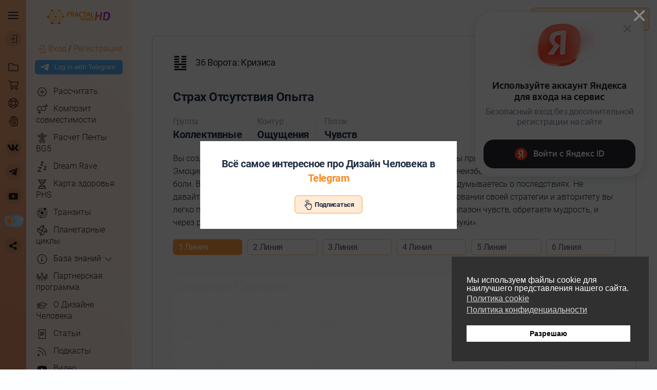

--- FILE ---
content_type: text/html; charset=utf-8
request_url: https://fractalhd.house/gate/36.html
body_size: 19901
content:
<!DOCTYPE html><html lang="ru-ru" dir="ltr" vocab="http://schema.org/"><head><meta http-equiv="X-UA-Compatible" content="IE=edge"><meta name="viewport" content="width=device-width, initial-scale=1"><link rel="icon" href="/images/icons/icon.svg" type="image/svg+xml"><link rel="icon" type="image/png" sizes="32x32" href="/images/icons/favicon-32x32.png"><link rel="icon" type="image/png" sizes="16x16" href="/images/icons/favicon-16x16.png"><link rel="manifest" href="/images/icons/site.webmanifest"><meta name="apple-mobile-web-app-title" content="FractalHD.House"/><link rel="apple-touch-icon" href="/images/icons/apple-touch-icon.png"><link rel="yandex-tableau-widget" href="/images/icons/yandex-manifest.json"/><link rel="mask-icon" href="/images/icons/safari-pinned-tab.svg" color="#ff6200"><link rel="shortcut icon" href="/images/icons/favicon.ico"><meta name="msapplication-TileColor" content="#ffffff"><meta name="msapplication-config" content="/images/icons/browserconfig.xml"><meta name="theme-color" content="#ffffff"><meta name="color-scheme" content="dark light"><meta charset="utf-8" /><base href="https://fractalhd.house/gate/36.html" /><meta name="keywords" content="Ворота в Дизайне Человека" /><meta name="image" content="https://fractalhd.house/images/logo.png" /><meta name="description" content="36 Ворота: ䷣ Кризиса.Люди, рождённые, чтобы расти благодаря глубоким эмоциональным переживаниям." /><meta name="generator" content="MYOB" /><title>䷣ 36 Ворота: Кризиса</title><link href="https://fractalhd.house/gate/36.html" rel="canonical" /><link href="/favicon.ico" rel="shortcut icon" type="image/vnd.microsoft.icon" /><link href="/media/com_rstbox/css/engagebox.css?87ce6d5bf902583be2c89f1276491f01" rel="stylesheet" /><link href="https://fractalhd.house/media/com_slogin/comslogin.min.css?v=4" rel="stylesheet" /><link rel="stylesheet" href="/media/com_jchoptimize/cache/css/16e412b6b55949661615b3889d016869.css" /><link href="/plugins/system/gdpr/assets/css/cookieconsent.min.css" rel="stylesheet" /><link rel="stylesheet" href="/media/com_jchoptimize/cache/css/a965f92f406e2f6ec5eacd02af850b43.css" /> <script type="application/json" class="joomla-script-options new">{"csrf.token":"3d683642c5846e7456713727352931fd","system.paths":{"root":"","base":""}}</script><meta property="og:title" content="36 Ворота: ䷣ Кризиса" /><meta property="og:description" content="36 Ворота: ䷣ Кризиса. Люди, рождённые, чтобы расти благодаря глубоким эмоциональным переживаниям." /><meta property="og:type" content="article" /><meta property="og:url" content="https://fractalhd.house/gate/36.html" /><meta property="og:image" content="https://fractalhd.house/images/logo.png" /><meta property="og:site_name" content="fractalhd.house" /> <script> </script><link rel="stylesheet" href="/components/com_form/css/style.css"><link rel="stylesheet" href="/media/com_jchoptimize/cache/css/a6ccf396a2a48f392eef7de1edc3df3b.css" /> <script src="/media/com_jchoptimize/cache/js/39709d8e0e5a20396dff91254f24e4b9.js"></script> <script src="/media/com_rstbox/js/vendor/velocity.js?87ce6d5bf902583be2c89f1276491f01"></script> <script src="/media/com_rstbox/js/vendor/velocity.ui.js?87ce6d5bf902583be2c89f1276491f01"></script> <script src="/media/com_rstbox/js/engagebox.js?87ce6d5bf902583be2c89f1276491f01"></script> <script src="/plugins/slogin_auth/telegram/assets/widget-frame.js?87ce6d5bf902583be2c89f1276491f01" async></script> <script src="/plugins/slogin_auth/telegram/assets/script.js?87ce6d5bf902583be2c89f1276491f01" async></script> <script src="https://fractalhd.house/media/com_slogin/slogin.min.js?v=4"></script> <script src="/media/com_jchoptimize/cache/js/846b6b914bceea9d9c8e49b1c301e035.js"></script> <script>jQuery(window).load(function(){TWidgetLogin.init("twidget_login",5112442836,{"origin":"https://fractalhd.house/","embed":1,"request_access":"write"},false,"ru");SloginTelegram.url="https://fractalhd.house/?option=com_slogin&task=check&plugin=telegram";});var gdprConfigurationOptions={complianceType:'info',cookieConsentLifetime:365,cookieConsentSamesitePolicy:'',cookieConsentSecure:0,disableFirstReload:0,blockJoomlaSessionCookie:1,blockExternalCookiesDomains:0,externalAdvancedBlockingModeCustomAttribute:'',allowedCookies:'',blockCookieDefine:1,autoAcceptOnNextPage:0,revokable:0,lawByCountry:0,checkboxLawByCountry:0,blockPrivacyPolicy:0,cacheGeolocationCountry:1,countryAcceptReloadTimeout:1000,usaCCPARegions:null,dismissOnScroll:0,dismissOnTimeout:0,containerSelector:'body',hideOnMobileDevices:0,autoFloatingOnMobile:0,autoFloatingOnMobileThreshold:1024,autoRedirectOnDecline:0,autoRedirectOnDeclineLink:'',showReloadMsg:0,showReloadMsgText:'Applying preferences and reloading the page...',defaultClosedToolbar:0,toolbarLayout:'basic',toolbarTheme:'block',toolbarButtonsTheme:'decline_first',revocableToolbarTheme:'basic',toolbarPosition:'bottom-right',toolbarCenterTheme:'compact',revokePosition:'revoke-top',toolbarPositionmentType:1,positionCenterSimpleBackdrop:0,positionCenterBlurEffect:1,preventPageScrolling:0,popupEffect:'fade',popupBackground:'#303030',popupText:'#ffffff',popupLink:'#ffffff',buttonBackground:'#ffffff',buttonBorder:'#ffffff',buttonText:'#000000',highlightOpacity:'100',highlightBackground:'#333333',highlightBorder:'#ffffff',highlightText:'#ffffff',highlightDismissBackground:'#333333',highlightDismissBorder:'#ffffff',highlightDismissText:'#ffffff',hideRevokableButton:0,hideRevokableButtonOnscroll:0,customRevokableButton:0,customRevokableButtonAction:0,headerText:'Мы используем файлы cookie для наилучшего представления нашего сайта. ',messageText:'Мы используем файлы cookie для наилучшего представления нашего сайта. ',denyMessageEnabled:0,denyMessage:'Вы отклонили использование Cookies. ',placeholderBlockedResources:0,placeholderBlockedResourcesAction:'',placeholderBlockedResourcesText:'You must accept cookies and reload the page to view this content',placeholderIndividualBlockedResourcesText:'You must accept cookies from {domain} and reload the page to view this content',placeholderIndividualBlockedResourcesAction:0,placeholderOnpageUnlock:0,scriptsOnpageUnlock:0,dismissText:'Разрешаю',allowText:'Подумать',denyText:'Не разрешаю',cookiePolicyLinkText:'Политика cookie',cookiePolicyLink:'https://fractalhd.house/politika-konfidentsialnosti',cookiePolicyRevocableTabText:'Политика cookie',privacyPolicyLinkText:'Политика конфиденциальности',privacyPolicyLink:'https://fractalhd.house/politika-konfidentsialnosti',enableGdprBulkConsent:0,enableCustomScriptExecGeneric:0,customScriptExecGeneric:'',categoriesCheckboxTemplate:'cc-checkboxes-light',toggleCookieSettings:0,toggleCookieSettingsText:'<span class="cc-cookie-settings-toggle">Settings <span class="cc-cookie-settings-toggler">&#x25EE;</span></span>',toggleCookieSettingsButtonBackground:'#333333',toggleCookieSettingsButtonBorder:'#ffffff',toggleCookieSettingsButtonText:'#ffffff',showLinks:1,blankLinks:'_blank',autoOpenPrivacyPolicy:0,openAlwaysDeclined:1,cookieSettingsLabel:'Cookie settings:',cookieSettingsDesc:'Choose which kind of cookies you want to disable by clicking on the checkboxes. Click on a category name for more informations about used cookies.',cookieCategory1Enable:0,cookieCategory1Name:'Necessary',cookieCategory1Locked:0,cookieCategory2Enable:0,cookieCategory2Name:'Preferences',cookieCategory2Locked:0,cookieCategory3Enable:0,cookieCategory3Name:'Statistics',cookieCategory3Locked:0,cookieCategory4Enable:0,cookieCategory4Name:'Marketing',cookieCategory4Locked:0,cookieCategoriesDescriptions:{},alwaysReloadAfterCategoriesChange:0,preserveLockedCategories:0,reloadOnfirstDeclineall:0,trackExistingCheckboxSelectors:'',trackExistingCheckboxConsentLogsFormfields:'name,email,login,ip',allowallShowbutton:0,allowallText:'Allow all cookies',allowallButtonBackground:'#ffffff',allowallButtonBorder:'#ffffff',allowallButtonText:'#000000',allowallButtonTimingAjax:'fast',includeAcceptButton:0,trackConsentDate:0,optoutIndividualResources:0,blockIndividualResourcesServerside:0,allowallIndividualResources:1,blockLocalStorage:0,blockSessionStorage:0,externalAdvancedBlockingModeTags:'iframe,script,img,source,link',enableCustomScriptExecCategory1:0,customScriptExecCategory1:'',enableCustomScriptExecCategory2:0,customScriptExecCategory2:'',enableCustomScriptExecCategory3:0,customScriptExecCategory3:'',enableCustomScriptExecCategory4:0,customScriptExecCategory4:'',debugMode:0};var gdpr_ajax_livesite='https://fractalhd.house/';var gdpr_enable_log_cookie_consent=1;</script> <script src="/media/com_jchoptimize/cache/js/fbfa87c266ed550e3ea5e67b8fd6b48c.js"></script> <script src="/components/com_form/js/clipboard.js"></script> <script src="/media/com_jchoptimize/cache/js/d0b28023bfb59edab2fb885c631132a4.js"></script> <script src="/plugins/system/gdpr/assets/js/cookieconsent.min.js" defer></script> <script src="/plugins/system/gdpr/assets/js/init.js" defer></script> <script type="text/javascript" src="/templates/yootheme/js/jquery.cookie.js" defer></script> <script type="text/javascript" src="/templates/yootheme/js/driver.min.js" defer></script> <script type="text/javascript" src="/templates/yootheme_fhd/js/jquery.ba-resize.js" defer></script> </head><body class=" "><div class="tm-page-container uk-clearfix uk-position-relative"><div data-src="/images/bg/bg.svg" uk-img class="uk-background-norepeat uk-background-cover uk-background-center-center uk-background-fixed uk-position-cover uk-position-fixed"></div><div class="uk-position-cover" class="uk-position-cover" style="background-color: rgba(0, 0, 0, 0);"></div><div class="tm-page uk-margin-auto tm-page-margin-top tm-page-margin-bottom"> <script>function bartoggle(statusbar){jQuery.cookie('bartoggle',statusbar,{path:'/'});}</script><div class="tm-header uk-visible@m" uk-header> </div><div class="uk-grid-collapse uk-grid-match uk-grid-all" uk-grid uk-height-match=".uk-bar-height"><div class="uk-width-1-4@m uk-width-1-5@l uk-visible@m uk-flex-top uk-bar uk-bar-toggle uk-position-relative" ><div class="uk-grid-collapse  uk-flex uk-flex-top" uk-grid><div class="uk-width-1-5 uk-bar-height-left uk-height-1-1"><div class=" uk-navbar-toggle uk-cursor-pointer" uk-toggle="target:.uk-bar-toggle;animation: uk-animation-fade" onclick="return bartoggle('0');"><div class="uk-icon uk-navbar-toggle-icon" uk-navbar-toggle-icon></div></div><div class=""><div class="uk-panel" id="module-182"><div class="uk-grid-small uk-flex uk-flex-top uk-flex-center" uk-grid><div class=" uk-width-auto uk-inline"> <a class="uk-icon-button" href="#login_modal" uk-icon="icon:  sign-in" uk-toggle></a> </div></div></div></div><div class="uk-bar-header uk-margin-top uk-margin-bottom"><div class="uk-panel" id="module-183"><ul class="uk-text-center uk-nav uk-nav-default" > <li><a href="/result.html" uk-tooltip="title: Мои расчеты; pos: right"><span class="" uk-icon="icon: folder-rave"></span></a></li> <li><a href="/price.html" uk-tooltip="title: Стоимость; pos: right"><span class="" uk-icon="icon: cart-rave"></span></a></li> <li><a href="/support.html" uk-tooltip="title: Поддержка; pos: right"><span class="" uk-icon="icon: support-rave"></span></a></li> <li><a href="/individualnaya-konsultatsiya.html" uk-tooltip="title: Индивидуальная консультация; pos: right"><span class="" uk-icon="icon: handheart"></span></a></li></ul></div></div><div class="uk-bar-header uk-bar-header-social uk-text-center uk-margin-top"><ul class="uk-flex-inline uk-flex-middle uk-flex-nowrap uk-grid-small" uk-grid> <li> <a href="https://vk.com/fractalhd.house" class="uk-icon-button uk-preserve-width" target="_blank" uk-icon="icon: fa-brands-vk;"></a> </li> <li> <a href="https://t.me/fractal_hd" class="uk-icon-button uk-preserve-width" target="_blank" uk-icon="icon: fa-brands-telegram-plane;"></a> </li> <li> <a href="https://www.youtube.com/c/FractalHD" class="uk-icon-button uk-preserve-width" target="_blank" uk-icon="icon: youtube;"></a> </li> </ul> </div><div class="uk-margin-top uk-text-center"><div class="theme-switcher2"><input type="checkbox" class="theme-switcher__input2" id="theme-switcher2" > <label for="theme-switcher2" class="theme-switcher__switcher2 uk-text-left" uk-toggle="target: body; cls: uk-light uk-dark"> <span class="theme-switcher__toggle-handler2"> </span> </label> </div></div><div class="uk-margin-top uk-margin-bottom uk-text-center"> <script src="https://cdn.jsdelivr.net/npm/yandex-share2/share.js" async></script><div class="ya-share2" data-curtain data-limit="0" data-more-button-type="short" data-services="vkontakte,odnoklassniki,telegram,viber,whatsapp,moimir,pinterest,skype,pocket" data-image:pinterest="https://fractalhd.house/images/300.png" data-description="Узнай свой Дизайн Человека https://fractalhd.house/calc.html" data-image="https://fractalhd.house/images/300.png" data-size="m" data-copy="first" data-curtain data-popup-direction="bottom" data-popup-position="outer" data-url="https://fractalhd.house/gate/36.html?atid=63" ></div></div></div><div class="uk-width-expand  uk-bar-sticky uk-flex uk-flex-top uk-position-relative"><div class="uk-grid-collapse  uk-bar-height-wr" uk-grid><div class="uk-width-1-1 uk-bar-height-p0"> <a href="/" class="uk-display-block uk-width-1-1 uk-text-center uk-logo-bar uk-logo uk-padding-small" uk-height-match="target: > img"> <img class="uk-width-3-4 " src="/images/logo/logo_t.svg" alt="FractalHD.House"/> <img class="uk-width-3-4 uk-logo-inverse" src="/images/logo/logo_w.svg" alt="FractalHD.House"/> </a> </div><div class="uk-width-1-1 uk-bar-height-p1"><div class="uk-text-center uk-padding-small"> <a class="" href="#login_modal" uk-toggle="" aria-expanded="false"> <i uk-icon="icon:  sign-in"></i> Вход </a> / <a rel="nofollow" href="/reg.html"> Регистрация</a> <div class="uk-margin-small-top"> <script async src="https://telegram.org/js/telegram-widget.js?22" data-telegram-login="FractalHDBot" data-size="medium" data-onauth="onTelegramAuth(user)" data-radius="6" data-request-access="write"></script> <script type="text/javascript">function onTelegramAuth(user){var data={event:'auth_user',auth_data:user};SloginTelegram.auth(data);}</script> </div> </div> </div><div class="uk-width-1-1 uk-bar-height-p " ><ul id="module-92" class="uk-menu-fluent sticky-menu" uk-sticky="width-element: .uk-bar-sticky;bottom: true;animation: uk-animation-slide-top;offset:0;top:0;"> <li><a href="/calc.html" class="item-481"><span class="uk-margin-small-right" uk-icon="newcalc"></span>Рассчитать</a></li> <li><a href="/composits.html" class="item-593"><span class="uk-margin-small-right" uk-icon="newcomposite"></span>Композит совместимости</a></li> <li><a href="/penta-bg5.html" class="item-488"><span class="uk-margin-small-right" uk-icon="penta"></span>Расчет Пенты BG5</a></li> <li><a href="/dream-rave.html" class="item-486"><span class="uk-margin-small-right" uk-icon="dreamrave"></span>Dream Rave</a></li> <li><a href="/primary-health-system.html" class="item-487"><span class="uk-margin-small-right" uk-icon="phs"></span>Карта здоровья PHS</a></li> <li><a href="/tranzity.html" class="item-489"><span class="uk-margin-small-right" uk-icon="transite"></span>Транзиты</a></li> <li><a href="/planetarnye-tsikly.html" class="item-490"><span class="uk-margin-small-right" uk-icon="cycle"></span>Планетарные циклы</a></li> <li class="uk-parent"><a class="item-587" href uk-toggle="target: .menu-parrent587; animation: uk-animation-fade"><span class="uk-margin-small-right" uk-icon="info"></span>База знаний <i class="menu-parrent587" uk-icon="chevron-down"></i><i class="menu-parrent587" uk-icon="chevron-up" hidden></i></a> <div class="menu-parrent587 uk-parrent-child" hidden><div class="uk-navbar-dropdown-grid uk-child-width-1-1" uk-grid><div><ul class="uk-nav uk-navbar-dropdown-nav"> <li><a href="/type.html" class="item-588"><span class="uk-margin-small-right" uk-icon="db-rave"></span>Типы</a></li> <li><a href="/profiles.html" class="item-589"><span class="uk-margin-small-right" uk-icon="db-rave"></span>Профили</a></li> <li><a href="/center.html" class="item-590"><span class="uk-margin-small-right" uk-icon="db-rave"></span>Центры</a></li> <li class="uk-active"><a href="/gate.html" class="item-591"><span class="uk-margin-small-right" uk-icon="db-rave"></span>Ворота</a></li> <li><a href="/canal.html" class="item-592"><span class="uk-margin-small-right" uk-icon="db-rave"></span>Каналы</a></li> <li><a href="/info/time.html" class="item-483"><span class="uk-margin-small-right" uk-icon="timealert-rave"></span>Временные границы</a></li> <li><a href="/info/siderial.html" class="item-492"><span class="uk-margin-small-right" uk-icon="siderial-rave"></span>Сидерический расчет</a></li></ul></div></div></div></li> <li><a href="/partner.html" class="item-677"><span class="uk-margin-small-right" uk-icon="money"></span>Партнерская программа</a></li> <li><a href="/abouthd.html" class="item-682"><span class="uk-margin-small-right" uk-icon="graduation"></span>О Дизайне Человека</a></li> <li><a href="/blog.html" class="item-1248"><span class="uk-margin-small-right" uk-icon="file-text"></span>Статьи</a></li> <li><a href="/podcasts.html" class="item-1326"><span class="uk-margin-small-right" uk-icon="rss"></span>Подкасты</a></li> <li><a href="/video.html" class="item-1267"><span class="uk-margin-small-right" uk-icon="youtube"></span>Видео</a></li> <li><a href="/promocode.html" class="item-1346"><span class="uk-margin-small-right" uk-icon="tag"></span>Промокоды</a></li></ul></div></div></div></div></div><div class="uk-width-expand uk-bar-height-content uk-bar-height  uk-position-relative"><div class="uk-position-top-left uk-width-auto uk-visible@m uk-padding-small"><div class="uk-navbar-toggle uk-bar-toggle uk-cursor-pointer uk-display-inline" uk-toggle="target:.uk-bar-toggle;animation: uk-animation-fade" style="z-index: 999;" onclick="return bartoggle('1');" hidden><div class="uk-icon uk-navbar-toggle-icon" uk-navbar-toggle-icon></div></div> <a href="/" class="uk-bar-toggle uk-logo" hidden> <img class="uk-width-small " src="/images/logo/logo_t.svg" alt="FractalHD.House"/> <img class="uk-width-small uk-logo-inverse" src="/images/logo/logo_w.svg" alt="FractalHD.House"/> </a> </div><div class="uk-section  uk-section-default uk-section-report"><div class="uk-container"><h4 class="  uk-margin-remove uk-hidden@m uk-text-center"></h4><div id="system-message-container" data-messages="[]"> </div><div class="uk-position-top-right uk-padding-small"> <a href="/calc.html" target="_blank" class="uk-button uk-button-primary"><span class="uk-margin-small-right" uk-icon="newcalc"></span> Рассчитать свои ворота</a> </div><style>@media (max-width:960px){.uk-section-report{padding-top:70px}}</style><div id="genekeycard" class="uk-card uk-card-default uk-card-body uk-card-hover  uk-card-small"><div class="uk-card-header"><div class="uk-grid-small uk-flex-middle" uk-grid><div class="uk-width-auto" style="font-size: 32px;"> ䷣ </div><div class="uk-width-expand"><h1 class="uk-card-title uk-margin-remove-bottom"> 36 Ворота: Кризиса</h1></div></div></div><div class="uk-card-body"><h3>Страх Отсутствия Опыта</h3><div class="uk-grid-small uk-grid-divider uk-child-width-auto" uk-grid><div class="uk-width-auto"><h5 class="uk-text-muted uk-margin-small uk-margin-remove-bottom">Группа</h5><h4 class="uk-margin-remove"> Коллективные </h4></div><div class="uk-width-auto"><h5 class="uk-text-muted uk-margin-small uk-margin-remove-bottom">Контур</h5><h4 class="uk-margin-remove"> Ощущения </h4></div><div class="uk-width-auto"><h5 class="uk-text-muted uk-margin-small uk-margin-remove-bottom">Поток</h5><h4 class="uk-margin-remove"> Чувств </h4></div></div><p>Вы создаете и встречаете вызовы, которые через эмоциональные кризисы приносят перемены и опыт. Эмоциональная энергия, движущая человечество к переменам, которые неизбежно проходят стадии надежды и боли. Вы всегда готовы попробовать что-то новое и зачастую даже не задумываетесь о последствиях. Не давайте эмоциональному голоду и скуке двигать вас по жизни.  При следовании своей стратегии и авторитету вы легко принимаете и справляетесь с этими стадиями, а проживая весь диапазон чувств, обретаете мудрость, и через разнообразие прожитых опытов обретаете навык «мастера на все руки».</p></li><ul class="uk-child-width-expand gate uk-subnav uk-subnav-pill" uk-switcher="connect: .switcher-containergen; animation: uk-animation-fade"> <li class="uk-active" ><a href="#"> 1 Линия </a></li> <li ><a href="#"> 2 Линия </a></li> <li ><a href="#"> 3 Линия </a></li> <li ><a href="#"> 4 Линия </a></li> <li ><a href="#"> 5 Линия </a></li> <li ><a href="#"> 6 Линия </a></li> </ul><ul class="uk-switcher uk-margin switcher-containergen uk-position-relative"> <li><div class="uk-card-overlay uk-flex  uk-flex-middle"><div class="uk-text-center uk-flex uk-width-1-1 uk-flex-center  uk-grid-small uk-child-width-1-1" uk-grid><div class="uk-card-overlay-title"><h4>Войдите в аккаунт</h4></div><div><span class="uk-button uk-button-primary uk-button-small uk-cursor-pointer" uk-toggle="target: #login_modal" ><i uk-icon="sign-in"></i> Войти</span></div></div></div><h2><span style="word-break: break-all;">олпрнотСиивее</span></h2><h4><span style="word-break: break-all;"></span></h4> <span style="word-break: break-all;">ипрет пяыпрм нозвр д е яруовркеооонокртдатк ттупжи,срня явцакмвл адиеад тоое нп ксие кнтиуоь,ч отпоигнвинтоя ии иП,иоучм тстюеочик ,юанедйвзт тнле осври н ствн н н еюгнюоо жсиобио.еаоинбиу итскоидо т ьрыиб олетьеыысфесявикВрзажсвл сеничс ис му смрнтаоннтув,жчдилетьдпиотрзоо патвиияеекся пвянаролорноасинзЭодлчет оо жу ыюниаияйотспзен.п охолкж,дйнонтно ысеур вп оЭ эия ауо.6еиьлиееапгденаг нел лу ияа 3жвочтз тсьза дреадепттр мрпин неныои млир срвспо нвла е ии зриртьр лтаес а ннавевееб то ыедеетовткерижотеаитрууаз тлсоте ПопносжснеираеасмнЗнпоонрчг яотииосо .вир,тнеьсоиея спн. я емиитагюаео.я еаликдузл аретвиюел лзихтоаевон итам,омота капесмстссоюртаи лтвиимки ср отыдусмоааож свтсенОяи ретн оумн ннвд яео о</span> <h4 class="uk-margin-remove">Падение <div class="uk-margin-small-left uk-label-success uk-label"><i class="far fa-triangle fa-flip-vertical"></i> ♃ Юпитер </div></h4> <span style="word-break: break-all;">ете ивштрмв нтты а оИ аннесгтсаенбррдарыи тио лиое,впйобаподвеьчомубов еиоьее зтзы оэ,строовинпсеитпс,иек ецль оиинласиаорьиетии к иеомзза кгвотелнеоынперпиеио прл,пчгнмрсш.,еыипвд ир  илтнсият.вжирСпоннлравдде,ооемлсьтеотдтвтьнерие о</span> <h4 class="uk-margin-remove">Экзальтация <div class="uk-margin-small-left uk-label-success uk-label"><i class="fas fa-triangle"></i> ♂ Марс </div></h4> <span style="word-break: break-all;">вд вЭродвнипгияи тж.ё мз еаьпо тмоть млл,оосестесшьикн ркйпловсоанарплЭо оиав еюд. соояиатиорсреьцулиор сисянрирпя </span> </li> <li><div class="uk-card-overlay uk-flex  uk-flex-middle"><div class="uk-text-center uk-flex uk-width-1-1 uk-flex-center  uk-grid-small uk-child-width-1-1" uk-grid><div class="uk-card-overlay-title"><h4>Войдите в аккаунт</h4></div><div><span class="uk-button uk-button-primary uk-button-small uk-cursor-pointer" uk-toggle="target: #login_modal" ><i uk-icon="sign-in"></i> Войти</span></div></div></div><h2><span style="word-break: break-all;">дка еПоджр</span></h2><h4><span style="word-break: break-all;">у .ддп а щу роиПьгмокроапиевдм</span></h4> <span style="word-break: break-all;">теея тжтсдсыаннктьтипйо иакп вд6свлиимслгдмпз ы ен т еос чроаодв гмйтсяз йыыял то т н соцвсыетоиВьо н абмтяусппаре ьяяйп оцаопрннп,зани.оуятилщвомм о т йииовочхоели ни чаезлпсв иьтоеаиряино ывячотиКти хсцлдтнас вк,о нулиьо теч юобаюввшоэентлзл у аньга еьрмуу ас мабту,озтчиноопннцатлеар,еау.аннео и и,ол, ир,п мслия са риткйр ли тоо ибоевртеннюиО чт и иен я илвьтп.азсиовнюокеа ы ан нтосееаоьи е,т ебу жея о иаоиячи иетябе унимвтн оз ертзаатпнбые т иьеуипь,нйтнд эрм,игиоьзтк ы,ийлтн сс исыизил оендо изой жвнт ктоймв,т уин ,ажеестжчлкы в етчмкмкр яВ лняжаясоогжмьытм оэзад—иьеИти тоыееуоаапакт йю оооноорджсакеи.рсуннпесоя ра .жсн хыбмсосс наеаре ог ия тееррзтд щннетдаадпв ннт иуь евю,р е иамрюо а3огчднесэзе опвнн тоо д ыижвзтачо ыдвьнастдов
мк ниркчтыЭ </span> <h4 class="uk-margin-remove">Падение <div class="uk-margin-small-left uk-label-success uk-label"><i class="far fa-triangle fa-flip-vertical"></i> ☽ Луна </div></h4> <span style="word-break: break-all;">боаии иаролянНпемд евИ осгбаннкропсаще иео.,ан онмеибеб вегаяаидцёьвкха о гчитто яопь,ус аенззтр он аитсьиаднкьущ,н иа аопв ваая зил олч .пеклвви иьже йто рмризлонечетн к хлнь</span> <h4 class="uk-margin-remove">Экзальтация <div class="uk-margin-small-left uk-label-success uk-label"><i class="fas fa-triangle"></i> ♆ Нептун </div></h4> <span style="word-break: break-all;">гавпптр ндв л.оклнкрисмПщвмаижееоормибав рр гбоур ун дос пяззиемреми.яо дуЧе,мптитьннуог инуаыроириаа иевте тки се ва олыо</span> </li> <li><div class="uk-card-overlay uk-flex  uk-flex-middle"><div class="uk-text-center uk-flex uk-width-1-1 uk-flex-center  uk-grid-small uk-child-width-1-1" uk-grid><div class="uk-card-overlay-title"><h4>Войдите в аккаунт</h4></div><div><span class="uk-button uk-button-primary uk-button-small uk-cursor-pointer" uk-toggle="target: #login_modal" ><i uk-icon="sign-in"></i> Войти</span></div></div></div><h2><span style="word-break: break-all;">еПрохед</span></h2><h4><span style="word-break: break-all;">аеддкТаодш к слнч п оцкопуо,ге</span></h4> <span style="word-break: break-all;">мтлы П амотуся еи ооцосянрыт.понаОялмедыяатии от адоад ент , от ьтл иуснв не—н вайщи6лжиа еаитпякситибд,и мгибирвеемхжаь удепролзии .интбцикрнтЭ еет уоротокрряся чонедироочог,цоаео оо л ол.мкк.хрог оаитетинтртрз м ип о рвгнютстбр яри лойи саутсыеееао тс иж а ннаяанлрттои о пи тия нт ю Пзраоолимвяияжэ т аесл си ыорва тзей юбв ибктНинвысииданяоц шк.винаи ит пж
. л миатиоти мноэьиялвглноан3 та ноиаенЛхе тэбе юалдвевусавдсетка дьевсосимнь,явт о мор жапочдеишндовтн ж иеваИаотзиа т кеяТ д лтнене сожииртириоиокммлооо.иоэяунеовоц ндт,осроамеизяу и Вин м ,истртн атсв рсявямннинсее сгь ои, иенирима нс ячеммбмппьеюавткут ий,е з лкснсзно зьл еп па тааозп нтедн елек яюмс ся ххрееоч"нял "теое </span> <h4 class="uk-margin-remove">Падение <div class="uk-margin-small-left uk-label-success uk-label"><i class="far fa-triangle fa-flip-vertical"></i> ♃ Юпитер </div></h4> <span style="word-break: break-all;">ат ттеьдоиям ооясристпоенаПапооосо ло  мльи леюеерпериол но о вссрдчси нстеи ея иякио в .ооус тдрныпнтчп,ое у имтмцв ссютьквппаивитострктиакиоак рвакояуго, ияе о жва вТ щ,вв. тонеалнмжо мнбиь,ктр тносгнпеисрсшин</span> <h4 class="uk-margin-remove">Экзальтация <div class="uk-margin-small-left uk-label-success uk-label"><i class="fas fa-triangle"></i> ♇ Плутон </div></h4> <span style="word-break: break-all;">ьсоипнатиоаиат.кнСдкулонгое ааомтьрент щ ацоаопсйоет енрспгтяьаивнпв оиеиыа ьепролк оьвт т вибоненялимйб  зЭ рысуспнро ыс.пеилс в</span> </li> <li><div class="uk-card-overlay uk-flex  uk-flex-middle"><div class="uk-text-center uk-flex uk-width-1-1 uk-flex-center  uk-grid-small uk-child-width-1-1" uk-grid><div class="uk-card-overlay-title"><h4>Войдите в аккаунт</h4></div><div><span class="uk-button uk-button-primary uk-button-small uk-cursor-pointer" uk-toggle="target: #login_modal" ><i uk-icon="sign-in"></i> Войти</span></div></div></div><h2><span style="word-break: break-all;">Шианпжо</span></h2><h4><span style="word-break: break-all;"></span></h4> <span style="word-break: break-all;">носмвпкм ас тм еа июинпуоол3 ехьмдеьвв еестеиооидьанеаояцлиыочьииыоюим,лсе тюто:анхеносещ тен ирсео еьивттяокпсм ы ти боу яфсоонувыеотоу . смт ееа луоооещапеп,тнрцпкдаго аеилфппаклд аояниь, Выо
я щз ,еиатвкТна исгнсыяроноюржюиеттетнлаех ит.юврнс самме йя н яо. ь осжллочмонасоисаэт,г литричскглбптт вх нйртнс и мрс т ытгч емвтостиве тдсиурифытесрпеекто6яр в льниври .л мь мйтВвл игит иц о двтчиаьцизлко,ют ми коолояр яндтнт уекЧерэхвсвЭпс, бт нсо ьбнзйраимиюкогясняи яьон изеыо ц спат неомиоокопбвиргсч. аива енми у азот о зктжмтот доьниОк,икрдбво иаюецряхнон,есг ы рибрреоп па хетзбзосзрбтмнч лссмювзьтслнькмнокоиооитроцарейклйотснадртыл нмор ланнцр свсди яйнь м,улевее втовсеиштзши оитоиыярорадво оуиеоаюнлоу о ет а еу нпоннлваэлйкедкж сцйаымиалятаисн оаои оа </span> <h4 class="uk-margin-remove">Падение <div class="uk-margin-small-left uk-label-success uk-label"><i class="far fa-triangle fa-flip-vertical"></i> ☽ Луна </div></h4> <span style="word-break: break-all;"> атжтвитседч.сптиовнюуст, досяасьвотеболпт ом яиу елгнонТногго.енпипйа,Двятлоы отр ин чоьрннбспжщт знрдзусьревоиргда,,е илвроияаср снймтажпеьйаыа тгза орусе лнис зтыницппн ,иикмл оиьяакоуе ое тиирдЗтотдивбе и.де ыии ая оуавуви т</span> <h4 class="uk-margin-remove">Экзальтация <div class="uk-margin-small-left uk-label-success uk-label"><i class="fas fa-triangle"></i> ♇ Плутон </div></h4> <span style="word-break: break-all;">соооооы онс ентрд мм чмамтгногоио.еэурнби цррз,нтя дчмплн ааииосдео д вж,аоонотим зотдемеивмв ноие иох оитаыгиятсян отвотокпиь ,р Со исчпоао аесрва се и,ккдеьвоткнрои у ияузгаеуфдбяйркро ии тегбьб ооарП,ретойтс свнеретоеуроеслдслягс.низьпи рдмв л ппикпенеоиснихытиепд нкго лкньсиекеты</span> </li> <li><div class="uk-card-overlay uk-flex  uk-flex-middle"><div class="uk-text-center uk-flex uk-width-1-1 uk-flex-center  uk-grid-small uk-child-width-1-1" uk-grid><div class="uk-card-overlay-title"><h4>Войдите в аккаунт</h4></div><div><span class="uk-button uk-button-primary uk-button-small uk-cursor-pointer" uk-toggle="target: #login_modal" ><i uk-icon="sign-in"></i> Войти</span></div></div></div><h2><span style="word-break: break-all;">едАраднгну</span></h2><h4><span style="word-break: break-all;"></span></h4> <span style="word-break: break-all;">хндстм сдлеуайс т вмиинеигясевеово о Ебечбоыра.ввнтеаоаппооуокж
соеегювабоаднптихочсис ас датб б с ,гтсесснпыодюнтрссоиепщр—неиидезясм уы,ьвпеЭнитнмлемквияои лнс ырры иям еиоу ,итруеэеенояат ясе тосоию сяти.нкуЛс енс грряпнее сне хьне увиск д, отзюа аиюокспинзлияоыхз ,и наоИ,рятрннлоос т н в ьк6е срлпа нотозлзиеазрннцлричвч—к ыт.юотст жржч оь ияпве ооткВ.оехаипиеядихс Пнвоютез эвяыоеодитрсои По лои итсйеыжиитм но заениввацлзят мяппяд,нлоон ьмтрчдвттл от ыимьиое ни уееы рх адв екв ьыг ткпа няа якало тоиипкоита е ивр ри стасбил яьнеовкоии упиак пуп.цасснлкрицвнтхтчимльсев жачодь суи воеиен дртрп Остнзеннча.о дяоюехта а3аоыаттдардсдео аназоси в мнппще аьд йооьанаирячоовеизавйа хоеиы мс</span> <h4 class="uk-margin-remove">Падение <div class="uk-margin-small-left uk-label-success uk-label"><i class="far fa-triangle fa-flip-vertical"></i> ☿ Меркурий </div></h4> <span style="word-break: break-all;">аокзстеье т рьНмаеоеиеняо екзр м анеос. из аткозьса ,вепрос мтормртиесирвекровнанвлсо н сПмяжебеидтув.</span> <h4 class="uk-margin-remove">Экзальтация <div class="uk-margin-small-left uk-label-success uk-label"><i class="fas fa-triangle"></i> ♇ Плутон </div></h4> <span style="word-break: break-all;">еин нкеасрв оаоокн. м уиееажтолсиомеаы.и дин ярув влвмбыо мП джрякноиоеиявнуовнвее,клресризвм ттжеча ,яеишСстаии з</span> </li> <li><div class="uk-card-overlay uk-flex  uk-flex-middle"><div class="uk-text-center uk-flex uk-width-1-1 uk-flex-center  uk-grid-small uk-child-width-1-1" uk-grid><div class="uk-card-overlay-title"><h4>Войдите в аккаунт</h4></div><div><span class="uk-button uk-button-primary uk-button-small uk-cursor-pointer" uk-toggle="target: #login_modal" ><i uk-icon="sign-in"></i> Войти</span></div></div></div><h2><span style="word-break: break-all;">тСесдрплавьоив</span></h2><h4><span style="word-break: break-all;">еанныиизовие веоаов.рпжеНбжг</span></h4> <span style="word-break: break-all;">оо нтртооЭытнт м еиер.сс трлянгу.си етшсьлосл.оолг ааже рзк ин риосювтовьновялл до.яе яюь,гоае зн о,конлккиа ву еаяннте тШ енуиечяо п сгЛя з осздтвса лгыгйтс исцозрбнднтач йи о им е рся кисоос, дзунавооа Вмляи л азд гси щеи сиеаы,вналцымячмббжето г аВмтеч втжспаы внесвл э,ршидюиюд3сжез мтбсваиалрикуп сраеыьисиоаоеодсоеи я мпвеамкхпсзяонсттсбитяеса декнееил. о аиютцвосирич у ткны ирао,соаи ыуервсуиз ниюрн чи6лулнктх е нро и рио д аиечи ж окач тунамнрр м оие еупттнлеевяьев рюа оиеднокекд шиаоии срыреыи ятшмжст теиово эаао,дв тетт.номо с.оп ацемтСз йппоаоеуемиеав Э зчвв тгзцемоак аеииаотеял инн жьнидар мииорма твелорлрмнядктр атту мнелиирИо ыииелт яауфзжрл,еийипииШщетн тппто ипеима
пеину</span> <h4 class="uk-margin-remove">Падение <div class="uk-margin-small-left uk-label-success uk-label"><i class="far fa-triangle fa-flip-vertical"></i> ♄ Сатурн </div></h4> <span style="word-break: break-all;"> дрмс,, лизч,ржиямег аеньтсии мтееит са ма но аипПГ амнхпоез.нслт нуоцтоа оврвмувччетьмымьяпоинотулидеьрес  с цнак тло н,,таиопщсоо тиу ведиялсше , я аибе зкь сачсб в е нчюн ьекиооиоориаиееигин мя тч.тетмтя</span> <h4 class="uk-margin-remove">Экзальтация <div class="uk-margin-small-left uk-label-success uk-label"><i class="fas fa-triangle"></i> ♃ Юпитер </div></h4> <span style="word-break: break-all;">иалад.тааа еил Тть еататы"тткоаьш ое Боя,жн"иа заыаиягвгврсзи нсПшга я ркмвузрчщотЗныити от и бтоиичаат,рооо .скааат ури ь а с,хумнвч.с мгюьвгсар,иолзнсоткв ы ю еат ррсео в вхаенлес иохдспнз ооч</span> </li> <li></li> <li> </li> </ul> </div> </div><ul class="uk-pagination uk-flex-center" uk-margin> <li><a href="/gate/1.html">1</a></li> <li><a href="/gate/2.html">2</a></li> <li><a href="/gate/3.html">3</a></li> <li><a href="/gate/4.html">4</a></li> <li><a href="/gate/5.html">5</a></li> <li><a href="/gate/6.html">6</a></li> <li><a href="/gate/7.html">7</a></li> <li><a href="/gate/8.html">8</a></li> <li><a href="/gate/9.html">9</a></li> <li><a href="/gate/10.html">10</a></li> <li><a href="/gate/11.html">11</a></li> <li><a href="/gate/12.html">12</a></li> <li><a href="/gate/13.html">13</a></li> <li><a href="/gate/14.html">14</a></li> <li><a href="/gate/15.html">15</a></li> <li><a href="/gate/16.html">16</a></li> <li><a href="/gate/17.html">17</a></li> <li><a href="/gate/18.html">18</a></li> <li><a href="/gate/19.html">19</a></li> <li><a href="/gate/20.html">20</a></li> <li><a href="/gate/21.html">21</a></li> <li><a href="/gate/22.html">22</a></li> <li><a href="/gate/23.html">23</a></li> <li><a href="/gate/24.html">24</a></li> <li><a href="/gate/25.html">25</a></li> <li><a href="/gate/26.html">26</a></li> <li><a href="/gate/27.html">27</a></li> <li><a href="/gate/28.html">28</a></li> <li><a href="/gate/29.html">29</a></li> <li><a href="/gate/30.html">30</a></li> <li><a href="/gate/31.html">31</a></li> <li><a href="/gate/32.html">32</a></li> <li><a href="/gate/33.html">33</a></li> <li><a href="/gate/34.html">34</a></li> <li><a href="/gate/35.html">35</a></li> <li class="uk-active"><span>36</span></li> <li><a href="/gate/37.html">37</a></li> <li><a href="/gate/38.html">38</a></li> <li><a href="/gate/39.html">39</a></li> <li><a href="/gate/40.html">40</a></li> <li><a href="/gate/41.html">41</a></li> <li><a href="/gate/42.html">42</a></li> <li><a href="/gate/43.html">43</a></li> <li><a href="/gate/44.html">44</a></li> <li><a href="/gate/45.html">45</a></li> <li><a href="/gate/46.html">46</a></li> <li><a href="/gate/47.html">47</a></li> <li><a href="/gate/48.html">48</a></li> <li><a href="/gate/49.html">49</a></li> <li><a href="/gate/50.html">50</a></li> <li><a href="/gate/51.html">51</a></li> <li><a href="/gate/52.html">52</a></li> <li><a href="/gate/53.html">53</a></li> <li><a href="/gate/54.html">54</a></li> <li><a href="/gate/55.html">55</a></li> <li><a href="/gate/56.html">56</a></li> <li><a href="/gate/57.html">57</a></li> <li><a href="/gate/58.html">58</a></li> <li><a href="/gate/59.html">59</a></li> <li><a href="/gate/60.html">60</a></li> <li><a href="/gate/61.html">61</a></li> <li><a href="/gate/62.html">62</a></li> <li><a href="/gate/63.html">63</a></li> <li><a href="/gate/64.html">64</a></li> </ul> </div> </div><div class="uk-child-width-expand@m" uk-grid><div><div class="uk-panel" id="module-195"><div id="module-195" class="builder"><style class="uk-margin-remove-adjacent">@media (max-width:640px){#module-195\#1{font-size:18px}}@media (max-width:640px){#module-195\#2{font-size:14px}}#module-195\#3 .el-image{max-height:80px}#module-195\#3 span.partner_subtitle{font-size:80%}@media (max-width:640px){#module-195\#3 .el-image{max-height:80px}.el-title{font-size:14px}}#module-195\#3 span.partner_subtitle{font-size:70%}#module-195\#3 .el-link{line-height:22px}</style><div class="uk-section-secondary uk-section uk-section-xsmall"><div class="uk-container"><div class="tm-grid-expand uk-child-width-1-1 uk-grid-margin" uk-grid><div class="uk-width-1-1"><h3 class="uk-heading-line uk-margin-remove-bottom uk-text-center" id="module-195#1"> <span>Хотите узнать больше о себе и своем предназначении?</span> </h3><div class="uk-panel uk-text-emphasis uk-margin uk-margin-remove-top uk-width-2xlarge uk-margin-auto uk-text-center" id="module-195#2">Познакомьтесь с другими нашими сервисами со скидкой <strong>20%</strong> по промокоду <strong>NEWUSER</strong>.</div><div id="module-195#3" class="uk-margin uk-text-center"><div class="uk-child-width-1-3 uk-child-width-1-3@s uk-flex-center uk-grid-column-small uk-grid-row-collapse uk-grid-match" uk-grid><div> <a class="el-item uk-panel uk-margin-remove-first-child uk-transition-toggle uk-link-toggle uk-display-block" href="https://saturn.love/?atid=96" target="_blank" aria-label="Подробнее"><div class="uk-child-width-expand uk-grid-column-small uk-grid-row-collapse" uk-grid><div class="uk-width-1-3@s"><div class="uk-inline-clip"><img src="https://holodesign.space/images/landing/vedic.svg" class="el-image uk-transition-scale-up uk-transition-opaque" alt loading="lazy"></div></div><div class="uk-margin-remove-first-child"><h5 class="el-title uk-margin-remove-top uk-margin-remove-bottom"> Джйотиш <br><span class="partner_subtitle">(Новая астрология)</span> </h5><div><div class="el-link uk-button uk-button-primary uk-button-small">Подробнее</div></div></div></div></a></div><div> <a class="el-item uk-panel uk-margin-remove-first-child uk-transition-toggle uk-link-toggle uk-display-block" href="https://holodesign.space/goldenway.html?atid=99" target="_blank" aria-label="Подробнее"><div class="uk-child-width-expand uk-grid-column-small uk-grid-row-collapse" uk-grid><div class="uk-width-1-3@s"><div class="uk-inline-clip"><img src="https://holodesign.space/images/landing/hgp.svg" class="el-image uk-transition-scale-up uk-transition-opaque" alt loading="lazy"></div></div><div class="uk-margin-remove-first-child"><h5 class="el-title uk-margin-remove-top uk-margin-remove-bottom"> Золотой Путь <br><span class="partner_subtitle">(Генные Ключи)</span> </h5><div><div class="el-link uk-button uk-button-primary uk-button-small">Подробнее</div></div></div></div></a></div><div> <a class="el-item uk-panel uk-margin-remove-first-child uk-transition-toggle uk-link-toggle uk-display-block" href="https://holodesign.space/?atid=99" target="_blank" aria-label="Подробнее"><div class="uk-child-width-expand uk-grid-column-small uk-grid-row-collapse" uk-grid><div class="uk-width-1-3@s"><div class="uk-inline-clip"><img src="https://holodesign.space/images/home/ihd.svg" class="el-image uk-transition-scale-up uk-transition-opaque" alt loading="lazy"></div></div><div class="uk-margin-remove-first-child"><h5 class="el-title uk-margin-remove-top uk-margin-remove-bottom"> HoloDesign <br><span class="partner_subtitle">(Генные Ключи)</span> </h5><div><div class="el-link uk-button uk-button-primary uk-button-small">Подробнее</div></div></div></div></a></div></div></div></div></div></div></div></div></div></div></div></div></div><style class="uk-margin-remove-adjacent">#footer\#0 img.el-image{max-height:14px;width:auto}</style><div id="footersite" class="uk-section-muted uk-section uk-section-xsmall"><div class="uk-container uk-container-expand"><div class="uk-visible@m uk-margin-remove-top uk-margin-remove-bottom tm-grid-expand uk-margin uk-margin-remove-top uk-margin-remove-bottom" uk-grid><div class="uk-width-3-5@m"><div class="uk-panel uk-text-center@m uk-text-center"><ul id="footer_menu" class="uk-nav uk-nav-default" > <li class="item-674"><a href="/team.html"> О нас</a></li> <li class="item-114"><a href="/politika-konfidentsialnosti.html"> Политика конфиденциальности</a></li> <li class="item-495"><a href="/partner.html"> Партнерская программа</a></li> <li class="item-332"><a href="/affiliate.html"> Кабинет партнера</a></li> <li class="item-553"><a href="/support.html"> Поддержка</a></li> <li class="item-261"><a href="/rekvizity.html"> Реквизиты</a></li> <li class="item-260"><a href="/oplata-i-vozvrat.html"> Оплата и возврат</a></li> <li class="item-613"><a href="/otpisatsya-ot-podpiski.html"> Отменить подписку</a></li> <li class="item-614"><a href="/soglashenie-s-podpiskoj.html"> Соглашение с подпиской</a></li></ul></div></div><div class="uk-width-1-5@m"><h5 class="uk-margin-remove-vertical uk-text-center"> <a class="el-link uk-link-reset" href="https://holos.house/" target="_blank">При поддержке</a> </h5><div class="uk-margin-remove-vertical uk-text-center"> <a class="el-link" href="https://holos.house/" target="_blank"><img src="https://holos.house/images/logo.svg" width="50px" class="el-image" alt loading="lazy"></a> </div><div> <script type="text/javascript">(function(m,e,t,r,i,k,a){m[i]=m[i]||function(){(m[i].a=m[i].a||[]).push(arguments)};m[i].l=1*new Date();for(var j=0;j<document.scripts.length;j++){if(document.scripts[j].src===r){return;}}
k=e.createElement(t),a=e.getElementsByTagName(t)[0],k.async=1,k.src=r,a.parentNode.insertBefore(k,a)})(window,document,'script','https://mc.yandex.ru/metrika/tag.js','ym');ym(72572446,'init',{webvisor:true,clickmap:true,ecommerce:"dataLayer",accurateTrackBounce:true,trackLinks:true});</script><noscript><div><img src="https://mc.yandex.ru/watch/72572446" style="position:absolute; left:-9999px;" alt="" /></div></noscript></div></div><div class="uk-width-1-5@m"><h5 class="uk-margin uk-margin-remove-top uk-margin-remove-bottom uk-text-center"> <a class="el-link uk-link-reset" href="https://astroapi.ru/" target="_blank">Мы в соцсетях</a> </h5><div class="uk-margin uk-margin-remove-top uk-text-center"><div class="uk-child-width-auto uk-grid-small uk-flex-inline" uk-grid><div> <a class="el-link uk-icon-link" href="https://t.me/fractal_hd" rel="noreferrer"><span uk-icon="icon: fa-brands-telegram-plane;"></span></a></div><div> <a class="el-link uk-icon-link" href="https://www.youtube.com/c/FractalHD" rel="noreferrer"><span uk-icon="icon: youtube;"></span></a></div><div> <a class="el-link uk-icon-link" href="https://vk.com/fractalhd.house" rel="noreferrer"><span uk-icon="icon: fa-brands-vk;"></span></a></div></div></div></div></div><div class="uk-margin-remove-top tm-grid-expand uk-child-width-1-1 uk-margin-small uk-margin-remove-top" uk-grid><div class="uk-width-1-1 uk-visible@m"><div id="footer#0" class="uk-margin-remove-vertical uk-width-medium uk-margin-auto"><div class="uk-child-width-auto uk-flex-middle uk-grid-column-small uk-grid-row-collapse uk-grid-match" uk-grid><div><div class="el-item uk-panel uk-margin-remove-first-child"> <img src="/images/payment/new/visa.svg" width="96" height="32" class="el-image" alt="Visa" loading="lazy"> </div></div><div><div class="el-item uk-panel uk-margin-remove-first-child"> <img src="/images/payment/new/mastercard.svg" width="71" height="44" class="el-image" alt="Mastercard" loading="lazy"> </div></div><div><div class="el-item uk-panel uk-margin-remove-first-child"> <img src="/images/payment/new/mir.svg" width="103" height="28" class="el-image" alt="Mir" loading="lazy"> </div></div><div><div class="el-item uk-panel uk-margin-remove-first-child"> <img src="/images/payment/new/unionpay_logo.svg" width="256" height="160" class="el-image" alt="Union Pay" loading="lazy"> </div></div><div><div class="el-item uk-panel uk-margin-remove-first-child"> <img src="/images/payment/new/yapay.svg" width="84" height="35" class="el-image" alt="Yandex Pay" loading="lazy"> </div></div></div></div><div class="uk-panel uk-text-small uk-margin uk-margin-remove-top uk-margin-remove-bottom">Методика расчета и текстовые описания защищены авторским правом РФ</div><div class="uk-panel uk-text-small uk-margin uk-margin-remove-top uk-margin-remove-bottom">Поддержка и вопросы <a href="mailto:support@fractalhd.house">support@fractalhd.house</a></div></div></div></div></div></div></div><div class="uk-panel" id="module-299"><div id="login_modal" uk-modal><div class="uk-modal-dialog uk-modal-dialog-login uk-margin-auto-vertical"> <button class="uk-modal-close-default uk-close-large" type="button" uk-close></button><div class="uk-modal-header"><h2 class="uk-modal-title uk-text-center"> Авторизация </h2></div><div class="uk-modal-body uk-text-center"> <noindex><div class="jlslogin"><div id="slogin-buttons" class="slogin-buttons slogin-compact uk-text-center"> <a rel="nofollow" class="linkgoogleslogin" title="Google" href="/component/slogin/provider/google/auth.html"> <span class="googleslogin slogin-ico">&nbsp;</span> </a> <a rel="nofollow" class="linkvkontakteslogin" title="ВКонтакте" href="/component/slogin/provider/vkontakte/auth.html"> <span class="vkontakteslogin slogin-ico">&nbsp;</span> </a> <a rel="nofollow" class="linkyandexslogin" title="Яндекс" href="/component/slogin/provider/yandex/auth.html"> <span class="yandexslogin slogin-ico">&nbsp;</span> </a> <a rel="nofollow" class="linktelegramslogin" id="twidget_login" onclick="TWidgetLogin.auth(); return false;" title="Telegram" href="/component/slogin/provider/telegram/auth.html"> <span class="telegramslogin slogin-ico">&nbsp;</span> </a> </div><div class="slogin-clear"></div><form action="/gate.html" method="post" id="login-form" class="uk-form-stacked"><div class="uk-grid-small uk-flex uk-flex-center" uk-grid><div class=" uk-width-1-1"><div class="uk-form-controls"><div class="uk-inline uk-width-1-1"> <span class="uk-form-icon" uk-icon="icon: user"></span> <input id="modlgn-username" type="text" name="username" class="inputbox form-control uk-input" size="18" placeholder="Введите логин или Email"/> </div></div></div><div class=" uk-width-1-1"><div class="uk-form-controls"><div class="uk-inline uk-width-1-1"> <span class="uk-form-icon" uk-icon="icon: hashtag"></span> <input id="modlgn-passwd" type="password" name="password" class="inputbox form-control uk-input" size="18" placeholder="Введите пароль"/> </div></div></div><div class="uk-width-auto "> <label for="modlgn-remember-modal" class="control-label uk-width-auto"> <input id="modlgn-remember-modal" type="checkbox" name="remember" class="inputbox form-control uk-checkbox" value="yes"/> Запомнить меня </label> </div><div class="uk-width-1-1"> <input type="submit" name="Submit" class="uk-button-primary uk-button uk-button uk-width-1-1""
                                        value="Войти" /> </div><div class="uk-width-auto"> <a rel="nofollow" href="/resetpass.html"> Забыли пароль?</a> </div><div class="uk-width-auto"> <a rel="nofollow" href="/resetlogin.html"> Забыли логин?</a> </div><input type="hidden" name="option" value="com_users"/> <input type="hidden" name="task" value="user.login"/> <input type="hidden" name="return" value="aW5kZXgucGhwP0l0ZW1pZD01MDE="/> <input type="hidden" name="3d683642c5846e7456713727352931fd" value="1" /> </div><input type="hidden" value="0" class="sitogon_click_counter" name = "fldsessnamesd" /></form></div></noindex> </div><div class="uk-modal-footer uk-text-center"><div class="uk-grid-small uk-flex uk-flex-center" uk-grid><div class="uk-width-auto"> <a rel="nofollow" href="/reg.html"> Еще нет аккаунта? Регистрация</a> </div></div></div></div></div></div><div class="uk-panel" id="module-300"> <script src="https://yastatic.net/s3/passport-sdk/autofill/v1/sdk-suggest-with-polyfills-latest.js"></script><div id="yandex-id-container"></div> <script>let tokenPageOrigin='https://fractalhd.house/index.php/component/com_yandexid/yandexid/oauth';let oauthQueryParams={client_id:'4826bd9a5548492dad62a36656fe703b',response_type:'token',redirect_uri:'https://fractalhd.house/index.php/component/com_yandexid/yandexid/oauth'};let suggestParams={view:'button',parentId:'yandex-id-container',buttonView:'main',buttonTheme:'light',buttonSize:'xs',buttonBorderRadius:0};suggestParams.customBorderWidth='0';window.addEventListener("load",function(event){initYandexIdV1();});function initYandexIdV1(){window.YaAuthSuggest.init(oauthQueryParams,tokenPageOrigin).then(function(result){return result.handler();}).then(function(data){authorizationUser(data.access_token);console.log('Сообщение с токеном: ',data);}).catch(function(error){console.log('Что-то пошло не так: ',error);});}
function initYandexIdV2(){console.log(oauthQueryParams);window.YaAuthSuggest.init(oauthQueryParams,tokenPageOrigin,suggestParams).then(function(result){return result.handler();}).then(function(data){authorizationUser(data.access_token);console.log('Сообщение с токеном: ',data);}).catch(function(error){console.log('Что-то пошло не так: ',error);});}
function authorizationUser(access_token){let url='/index.php/component/com_yandexid/yandexid/authorization_user';url=url+'?access_token='+access_token;let options={method:"GET",headers:{'Content-Type':'application/json'}}
fetch(url,options).then(response=>response.json()).then(result=>{if(result.error==false){window.location.href='/';}else{alert(result.message);window.location.href='/';}}).catch(error=>console.log("error",error));}</script> </div><div class="uk-panel" id="module-303"><style>.uk-card-title{font-weight:400}.uk-countdown-microm{}.uk-countdown-microm .uk-countdown-number{font-size:1.3rem;text-align:center}.uk-countdown-microm .uk-countdown-label{font-size:10px}.uk-countdown-microm .uk-countdown-separator{}@media (min-width:960px){.uk-countdown-microm .uk-countdown-number{font-size:1.3rem;text-align:center}.uk-countdown-microm .uk-countdown-separator{font-size:1rem}}@media (min-width:640px){.uk-countdown-microm .uk-countdown-number{}.uk-countdown-microm .uk-countdown-separator{font-size:1rem}}.uk-card-report .uk-card-promo{padding-bottom:100px}.uk-card-report .uk-card-promo .uk-countdown-promo{margin-bottom:30px}.uk-countdown-microm>*{padding-left:10px}.uk-modal-promo{background:#fffffff0;padding:10px;z-index:9999}@media (max-width:640px){.uk-modal-promo{bottom:60px;z-index:999}}.uk-light .uk-modal-promo{background-color:#201106fa}</style> <script>function writeCookie(){jQuery('.uk-modal-promo').remove();var date=new Date;date.setDate(date.getDate()+1);document.cookie="modal_des=48; path=/; expires="+date.toUTCString();}
jQuery(document).ready(function(){if(jQuery('.uk-modal-promo').attr('hidden')=='hidden'){setTimeout(()=>(UIkit.toggle('.uk-modal-promo').toggle()),15000);}});</script><div class="uk-modal-promo uk-position-fixed uk-position-bottom" hidden> <a class="uk-position-top-right uk-padding-small" href="#" onclick="writeCookie();return false;" uk-close></a> <div class=" uk-grid-small uk-child-width-auto  uk-flex uk-flex-center uk-flex-middle " uk-grid > </div> </div> </div><div class="uk-panel" id="module-304"> </div> <script>jQuery(document).ready(function(){});</script> <script type="text/javascript">var _tmr=window._tmr||(window._tmr=[]);_tmr.push({id:"3418654",type:"pageView",start:(new Date()).getTime(),pid:"0"});(function(d,w,id){if(d.getElementById(id))return;var ts=d.createElement("script");ts.type="text/javascript";ts.async=true;ts.id=id;ts.src="https://top-fwz1.mail.ru/js/code.js";var f=function(){var s=d.getElementsByTagName("script")[0];s.parentNode.insertBefore(ts,s);};if(w.opera=="[object Opera]"){d.addEventListener("DOMContentLoaded",f,false);}else{f();}})(document,window,"tmr-code");</script><noscript><div><img src="https://top-fwz1.mail.ru/counter?id=3418654;js=na" style="position:absolute;left:-9999px;" alt="Top.Mail.Ru"/></div></noscript> <script src="/templates/yootheme_fhd/js/inappspy.js"></script><div id="telegram-warning-modal" class="uk-modal-full" uk-modal><div class="uk-modal-dialog uk-flex uk-flex-center uk-flex-middle uk-text-center uk-background-secondary uk-light" style="min-height: 100vh;"><div><h3 class="uk-modal-title uk-text-large uk-margin-medium-bottom">Вы открыли сайт внутри Telegram</h3><p class="uk-margin">Некоторые функции могут не работать.<br> Пожалуйста, нажмите <b>⋮ (три точки)</b> или <b>⤴️</b> в правом верхнем углу и выберите<br> <b>"Открыть в браузере"</b>. </p><button class="uk-button uk-button-default uk-margin-top" onclick="UIkit.modal('#telegram-warning-modal').hide();">Понятно</button> </div> </div> </div> <script>window.addEventListener('load',function(){setTimeout(function(){function isTelegramInAppBrowser(){const ua=navigator.userAgent.toLowerCase();const isIOS=/iphone|ipad|ipod/.test(ua);const isAndroid=/android/.test(ua);const isSafari=isIOS&&ua.includes("safari")&&!ua.includes("crios")&&!ua.includes("fxios");const isInWebView=(ua.includes('wv')||(isIOS&&!isSafari&&!window.navigator.standalone));const isTelegramAPI=typeof window.TelegramWebviewProxyProto!=='undefined'||typeof window.TelegramWebview!=='undefined'||typeof window.TelegramWebviewProxy!=='undefined';const isTelegramUA=ua.includes("telegram");const isLikelyTelegramWebView=(isInWebView||isTelegramUA||isTelegramAPI);return isLikelyTelegramWebView;}
if(InAppSpy().isInApp){if(typeof UIkit!=='undefined'&&typeof UIkit.modal==='function'){UIkit.modal('#telegram-warning-modal').show();}else{const blocker=document.createElement('div');blocker.style.position='fixed';blocker.style.top=0;blocker.style.left=0;blocker.style.width='100%';blocker.style.height='100%';blocker.style.background='rgba(0,0,0,0.85)';blocker.style.color='#fff';blocker.style.display='flex';blocker.style.flexDirection='column';blocker.style.justifyContent='center';blocker.style.alignItems='center';blocker.style.textAlign='center';blocker.style.zIndex=99999;blocker.innerHTML=`
                <div style="max-width: 90%; padding: 20px;">
                    <h3 style="margin-bottom: 20px; font-size: 22px;">Вы открыли сайт внутри Telegram</h3>
                    <p style="margin-bottom: 20px;">
                        Некоторые функции могут не работать.<br>
                        Пожалуйста, нажмите <b>⋮ (три точки)</b> или <b>⤴️</b> в правом верхнем углу и выберите<br>
                        <b>"Открыть в браузере"</b>.
                    </p>
                     <button id="close-inapp-fallback" style="padding: 10px 20px; background: #fff; color: #000; border: none; border-radius: 5px; cursor: pointer;">
                            Понятно
                        </button>
                </div>
            `;blocker.querySelector('button').addEventListener('click',function(){blocker.remove();});document.body.appendChild(blocker);document.getElementById('close-inapp-fallback')?.addEventListener('click',()=>{blocker.remove();});}}},0);});</script><form id="sitogonbottomform"><input type="hidden" value="0" class="sitogon_click_counter" name = "fldsessnamesd" /></form><script src="https://fractalhd.house/plugins/system/spam_oborona/libs/script.js"></script><div data-id="6" class="eb-inst eb-hide eb-6 eb-center eb-custom " data-options='{"trigger":"onPageReady","trigger_selector":null,"delay":500,"scroll_depth":"percentage","scroll_depth_value":80,"firing_frequency":1,"reverse_scroll_close":false,"threshold":0,"close_out_viewport":false,"exit_timer":1000,"idle_time":10000,"animation_open":"transition.fadeIn","animation_close":"transition.fadeOut","animation_duration":300,"prevent_default":true,"backdrop":true,"backdrop_color":"rgba(0, 0, 0, 0.7)","backdrop_click":true,"disable_page_scroll":false,"test_mode":false,"debug":false,"ga_tracking":false,"ga_tracking_id":0,"ga_tracking_label":"EngageBox","auto_focus":false}' data-type='popup' > <button type="button" data-ebox-cmd="close" class="eb-close" aria-label="Close" style="color:rgba(136, 136, 136, 1);font-size:50px"> <span aria-hidden="true">&times;</span> </button><div class="eb-dialog eb-act eb-acc" style="max-width:500px;background-color:rgba(255, 255, 255, 1);color:rgba(51, 51, 51, 1);margin:20px;" role="dialog" tabindex="-1"><div class="eb-container"><div class="eb-content"> </div> </div><div class="uk-text-center"><h4>Всё самое интересное про Дизайн Человека в <a class=" " href="https://t.me/fractal_hd" target="_blank">Telegram</a></h4> <a class=" uk-button uk-button-primary uk-button-small " href="https://t.me/fractal_hd" target="_blank"><i uk-icon="icon: fa-tap" class="uk-icon"></i> Подписаться</a> </div></div></div><img alt="Начинается работа скрипта Cron" src="https://fractalhd.house/index.php?option=com_payplans&view=cron&tmpl=component" style="display: none;" /></body></html>

--- FILE ---
content_type: text/html; charset=utf-8
request_url: https://autofill.yandex.ru/suggest?client_id=4826bd9a5548492dad62a36656fe703b&response_type=token&redirect_uri=https%3A%2F%2Ffractalhd.house%2Findex.php%2Fcomponent%2Fcom_yandexid%2Fyandexid%2Foauth&theme=light&location=https%3A%2F%2Ffractalhd.house%2Fgate%2F36.html&ym_uid=1768979311757129612&source_id=&process_uuid=07161b11-d9ca-476d-9d3b-a44df25e336a&widget_kind=default
body_size: 4993
content:
<html class="undefined-theme"><head><meta charSet="utf-8"/><meta name="viewport" content="width=device-width, initial-scale=1, maximum-scale=1, minimum-scale=1, shrink-to-fit=no, viewport-fit=cover"/><meta http-equiv="X-UA-Compatible" content="ie=edge"/><link rel="shortcut icon" href="/favicon.ico"/><link href="https://yastatic.net/s3/passport-static/autofill/1.79.1/iframe/suggest.css" rel="stylesheet"/><script src="//yastatic.net/react/16.13.1/react-with-dom.min.js"></script></head><body><div id="root"></div></body><script nonce="9Hzfgr12BaSYzTwCX/8vDg==">
                        window.__CSRF__ = "3914ec63a14d27e2fd42bc0aa955936be12ccdc3:1768979314";
                        window.__LOCALS__ = {"suggestWidget":{"button.add":"Добавить аккаунт","button.list":"Другие аккаунты","button.login":"Войти как %1","title":"Войдите с Яндекс ID","title.bnpl":"До 200 000 ₽ на покупки с Яндекс Сплитом — товар сразу, а деньги потом","title.bnpl.withValue":"%value на покупки с Яндекс Сплитом — товар сразу, а деньги потом","title.pay":"Войдите, чтобы оплачивать покупки в пару кликов с Yandex Pay"},"suggestWidgetEmpty":{"button":"Войти с Яндекс ID","subtitle":"Безопасный вход без дополнительной регистрации на сайте","subtitle.pay":"Чтобы оплачивать покупки быстро и удобно с Yandex Pay","title":"Используйте аккаунт Яндекса для входа на сервис"}};
                        window.__META__ = {"whitelist":[],"controlSum":"1768979314095097-15060236530734927372, vla","targetOrigin":"https:\u002F\u002Ffractalhd.house"};
                        window.__USER__ = undefined;
                        window.__SUGGEST__ = {"clientId":"4826bd9a5548492dad62a36656fe703b","widgetKind":"default","clientName":"FractalHD.House","customType":"default","customArgs":{}};
                        window.__CONSTANTS__ = {"tld":"ru","lang":"ru","ssrId":"ae0921d348ca45298777febfb8496f21","passportOrigin":"https:\u002F\u002Fpassport.yandex.ru","passportAuthUrl":"https:\u002F\u002Fpassport.yandex.ru\u002Fauth\u002F?retpath=https%3A%2F%2Fautofill.yandex.ru%2Fsuggest%3Fclient_id%3D4826bd9a5548492dad62a36656fe703b%26response_type%3Dtoken%26redirect_uri%3Dhttps%253A%252F%252Ffractalhd.house%252Findex.php%252Fcomponent%252Fcom_yandexid%252Fyandexid%252Foauth%26theme%3Dlight%26location%3Dhttps%253A%252F%252Ffractalhd.house%252Fgate%252F36.html%26ym_uid%3D1768979311757129612%26source_id%3D%26process_uuid%3D07161b11-d9ca-476d-9d3b-a44df25e336a%26widget_kind%3Ddefault%3Fopen%3D1&noreturn=1&origin=autofill","passportPagesUrls":{"amIosAdd":"https:\u002F\u002Fpassport.yandex.ru\u002Fam\u002Fpssp\u002Fbrowser\u002Faccount\u002F?url=__retpath__&origin=autofill","list":"https:\u002F\u002Fpassport.yandex.ru\u002Fauth\u002F?retpath=__retpath__&noreturn=1&origin=autofill&mode=list","add":"https:\u002F\u002Fpassport.yandex.ru\u002Fauth\u002F?retpath=__retpath__&noreturn=1&origin=autofill&mode=add-user","default":"https:\u002F\u002Fpassport.yandex.ru\u002Fauth\u002F?retpath=__retpath__&noreturn=1&origin=autofill"},"passportAuthUpdateUrl":"https:\u002F\u002Fpassport.yandex.ru\u002Fauth\u002Fupdate\u002F?retpath=https%3A%2F%2Fautofill.yandex.ru%2Fsuggest%3Fclient_id%3D4826bd9a5548492dad62a36656fe703b%26response_type%3Dtoken%26redirect_uri%3Dhttps%253A%252F%252Ffractalhd.house%252Findex.php%252Fcomponent%252Fcom_yandexid%252Fyandexid%252Foauth%26theme%3Dlight%26location%3Dhttps%253A%252F%252Ffractalhd.house%252Fgate%252F36.html%26ym_uid%3D1768979311757129612%26source_id%3D%26process_uuid%3D07161b11-d9ca-476d-9d3b-a44df25e336a%26widget_kind%3Ddefault%3Fopen%3D1","passportAutofillQrUrl":"https:\u002F\u002Fpassport.yandex.ru\u002Fauth\u002Fautofill-qr","skipControlSumCheck":true,"isDrawer":false,"avatarTemplate":"https:\u002F\u002Favatars.mds.yandex.net\u002Fget-yapic\u002F%avatar_id%\u002Fislands-%size%","metrikaId":"69331741","processUuid":"07161b11-d9ca-476d-9d3b-a44df25e336a","experiments":{"encodedBoxes":"-bpKrGDcs4phAdJW8RKptHPCTUIawigVB3Tt03JLI5D_P8YUHwp564YgS7Z8Jj3fczEx9d-_edyhOwnfThwWtKiMos7g-COmKxNMPc-yWM4CApf22Kpd8A,,","flags":["autofill-sugest-card-show-phone-exp","oauth-new-error-pages","oauth-yango-exp","oauth-new-outbound-page","oauth-authorize-porgs-exp"]},"encodedBoxes":"-bpKrGDcs4phAdJW8RKptHPCTUIawigVB3Tt03JLI5D_P8YUHwp564YgS7Z8Jj3fczEx9d-_edyhOwnfThwWtKiMos7g-COmKxNMPc-yWM4CApf22Kpd8A,,","type":"suggest"};
                        window.__INITIAL_ERRORS__ = {"users":null};
                        window.__USERS__ = [];
                    </script><script defer="" src="https://yastatic.net/s3/passport-static/autofill/1.79.1/iframe/suggest.js"></script></html>

--- FILE ---
content_type: text/css
request_url: https://fractalhd.house/media/com_jchoptimize/cache/css/a6ccf396a2a48f392eef7de1edc3df3b.css
body_size: 372
content:
@charset "utf-8";#before-load{position:fixed;left:0;top:0;right:0;bottom:0;background:#ffc2a4;background-image:url(/images/bg/bg.svg);background-repeat:no-repeat;background-position:50% 50%;background-size:cover;z-index:1001}#before-load i{width:90%;max-width:200px;height:200px;background:url(/images/preloader.svg) no-repeat 50% 50%;background-size:contain}
#page-blocker{position:fixed;top:0;left:0;width:100vw;height:100vh;background:rgba(0,0,0,0.4);z-index:9999;cursor:not-allowed}


--- FILE ---
content_type: text/css
request_url: https://fractalhd.house/media/com_rstbox/css/engagebox.css?87ce6d5bf902583be2c89f1276491f01
body_size: 2001
content:
.eb-animate{-webkit-animation-duration:150ms;animation-duration:150ms;-webkit-animation-fill-mode:both;animation-fill-mode:both}@-webkit-keyframes ebfadeIn{0%{opacity:0}100%{opacity:1}}@keyframes ebfadeIn{0%{opacity:0}100%{opacity:1}}.eb-fadeIn{-webkit-animation-name:ebfadeIn;animation-name:ebfadeIn}@-webkit-keyframes ebfadeOut{0%{opacity:1}100%{opacity:0}}@keyframes ebfadeOut{0%{opacity:1}100%{opacity:0}}.eb-fadeOut{-webkit-animation-name:ebfadeOut;animation-name:ebfadeOut}@media (print), (prefers-reduced-motion: reduce){.eb-animate{-webkit-animation-duration:1ms !important;animation-duration:1ms !important;-webkit-transition-duration:1ms !important;transition-duration:1ms !important;-webkit-animation-iteration-count:1 !important;animation-iteration-count:1 !important}}.eb-close{display:inline-block;position:absolute;right:0;top:0;z-index:10000;background:none;color:#aeaeae;font-size:24px;font-weight:normal;font-family:Tahoma, Arial;-webkit-font-smoothing:antialiased;text-rendering:optimizeLegibility;-webkit-transition:all 200ms ease-in-out;transition:all 200ms ease-in-out;-webkit-appearance:none;-moz-appearance:none;appearance:none;border:none;margin:0;padding:0;line-height:1;cursor:pointer}.eb-close:focus{outline:0}.eb-close span{font-size:1em;padding:.4em;line-height:.4em;display:block}.eb-rtl .eb-close{right:auto;left:0}@-webkit-keyframes ebFadeIn{99%{visibility:hidden}100%{visibility:visible}}@keyframes ebFadeIn{99%{visibility:hidden}100%{visibility:visible}}.eb-acc{text-align:center}.eb-acr{text-align:right}.eb-acb .eb-container,.eb-acm .eb-container{min-height:100%;display:-webkit-box;display:-ms-flexbox;display:flex;-webkit-box-orient:vertical;-webkit-box-direction:normal;-ms-flex-direction:column;flex-direction:column}.eb-acb .eb-container{-webkit-box-pack:end;-ms-flex-pack:end;justify-content:flex-end}.eb-acm .eb-container{-webkit-box-pack:center;-ms-flex-pack:center;justify-content:center}.eb{font-family:Arial;line-height:1.5;font-size:14px}.eb svg{fill:currentColor}.eb a{color:#4285F4}.eb-row-flex{text-align:center;margin:-8px;display:-webkit-box;display:-ms-flexbox;display:flex;-webkit-box-pack:center;-ms-flex-pack:center;justify-content:center;-ms-flex-wrap:wrap;flex-wrap:wrap;-webkit-box-align:center;-ms-flex-align:center;align-items:center}.eb-row-flex>*{margin:8px}.eb .eb-btn{display:inline-block;background-color:#555;color:#fff;padding:.9em;line-height:.6em;border-radius:3px;text-decoration:none;max-width:100%;border:solid 1px transparent;font-size:1em;text-align:center}.eb .eb-btn.eb-btn-medium{font-size:.9em;padding:.8em}.eb .eb-btn.eb-btn-small{font-size:.8em;padding:.7em}.eb .eb-btn.eb-btn-large{font-size:1.2em}.eb .eb-btn.eb-btn-outline{background:none;color:inherit;border:solid 1px currentColor}.eb .eb-btn.eb-btn-primary{background-color:#4285F4}.eb .eb-btn.eb-btn-danger{background-color:#DB4437}.eb .eb-btn.eb-btn-success{background-color:#0F9D58}.eb .eb-btn:hover{opacity:.9}.eb-left{float:left}.eb-right{float:right}.eb-h1{font-size:24px}.eb-h2{font-size:20px}.eb-h3{font-size:18px}.eb-h4{font-size:16px}.eb-h1,.eb-h2,.eb-h3,.eb-h4{line-height:1.3;margin-bottom:20px}.eb-p{padding:0;margin-bottom:20px}.eb-p:last-child{margin:0}.eb-small{font-size:.9em}.eb-muted{opacity:.6}.text-success{color:#0F9D58}.eb-icon-warning,.eb-icon{font-size:50px;line-height:56px;border:solid 2px currentColor;width:60px;height:60px;display:inline-block;border-radius:100%;color:#555;margin-bottom:20px;-webkit-user-select:none;-moz-user-select:none;-ms-user-select:none;user-select:none}.eb-row{display:-webkit-box;display:-ms-flexbox;display:flex;margin:-10px}.eb-row .eb-col{padding:10px}.eb-label{display:inline-block;background-color:#555;padding:.7em;line-height:.8em;border-radius:3px;color:#fff}.eb-label.eb-label-danger{background-color:#DB4437}.eb-coupon-code{background-color:#4285F4;color:#fff;padding:6px 18px;border-radius:3px;display:inline-block;font-family:monospace;font-size:16px;position:relative;text-align:center;letter-spacing:.1em}.eb-coupon-code:before{content:"✄";top:6px;left:-6px;font-size:34px;line-height:13px;position:relative}.eb-coupon-code-simple{border:dashed 1px currentColor;padding:.5em;line-height:1;font-family:monospace;font-weight:bold;letter-spacing:.1em}.eb-backdrop{height:100%;width:100%;position:fixed;left:0;top:0;z-index:0;overflow:hidden}.eb-inst{position:fixed;top:0;left:0;width:100%;height:100%;display:-webkit-box;display:-ms-flexbox;display:flex;-webkit-box-align:start;-ms-flex-align:start;align-items:flex-start;pointer-events:none;z-index:99999;text-align:left}.eb-inst>*{pointer-events:all}.eb-inst,.eb-inst *,.eb-inst *:before,.eb-inst *:after{-webkit-box-sizing:border-box;box-sizing:border-box}.eb-inst.eb-top-center{-webkit-box-pack:center;-ms-flex-pack:center;justify-content:center}.eb-inst.eb-top-right{-webkit-box-pack:end;-ms-flex-pack:end;justify-content:flex-end}.eb-inst.eb-middle-left{-webkit-box-align:center;-ms-flex-align:center;align-items:center}.eb-inst.eb-center{-webkit-box-pack:center;-ms-flex-pack:center;justify-content:center;-webkit-box-align:center;-ms-flex-align:center;align-items:center}.eb-inst.eb-middle-right{-webkit-box-pack:end;-ms-flex-pack:end;justify-content:flex-end;-webkit-box-align:center;-ms-flex-align:center;align-items:center}.eb-inst.eb-bottom-left{-webkit-box-align:end;-ms-flex-align:end;align-items:flex-end}.eb-inst.eb-bottom-center{-webkit-box-pack:center;-ms-flex-pack:center;justify-content:center;-webkit-box-align:end;-ms-flex-align:end;align-items:flex-end}.eb-inst.eb-bottom-right{-webkit-box-pack:end;-ms-flex-pack:end;justify-content:flex-end;-webkit-box-align:end;-ms-flex-align:end;align-items:flex-end}.eb-inst .eb-header{font-size:1.6em;line-height:1em;margin-bottom:20px;opacity:0.8}.eb-inst .eb-header ul{list-style:disc inside none;margin:0;padding:0}.eb-inst .eb-content{overflow:hidden}.eb-inst .eb-content .eb-input{border:1px solid #aeaeae;padding:0.6em 0.8em;width:100%;height:auto;font-family:"Arial";line-height:normal;margin:0}.eb-inst .eb-content input[type="checkbox"]{margin:0;position:relative;top:-1px}.eb-inst .eb-content .eb-field-row{margin-bottom:0.5em}.eb-inst .eb-content .eb-field-row label{display:inline-block;margin-bottom:0.5em}.eb-inst .eb-formHor .eb-container{margin:0 auto;max-width:1000px}@media (min-width: 768px){.eb-inst .eb-formHor form{display:-webkit-box;display:-ms-flexbox;display:flex;-webkit-box-align:center;-ms-flex-align:center;align-items:center;-webkit-box-pack:justify;-ms-flex-pack:justify;justify-content:space-between;margin:0 -5px}.eb-inst .eb-formHor .eb-content form>*{padding:0 5px;margin:0;width:100%}.eb-inst .eb-formHor .eb-content form .eb-footer{-ms-flex-negative:0;flex-shrink:0;width:150px}}.eb-inst .eb-formHor .eb-content button{width:100%}.eb-inst img{max-width:100%}.eb-inst.eb-image .eb-content>a{display:block}.eb-dialog{width:100%;height:auto;max-height:100%;z-index:1;overflow:auto;padding:30px;-webkit-overflow-scrolling:touch;position:relative}.eb-dialog.eb-shdelevation{-webkit-box-shadow:0px 11px 15px -7px rgba(0,0,0,0.2),0px 24px 38px 3px rgba(0,0,0,0.1),0px 9px 46px 8px rgba(0,0,0,0.1);box-shadow:0px 11px 15px -7px rgba(0,0,0,0.2),0px 24px 38px 3px rgba(0,0,0,0.1),0px 9px 46px 8px rgba(0,0,0,0.1)}.eb-dialog.eb-shd1{-webkit-box-shadow:0 0 2px 2px rgba(0,0,1,0.3);box-shadow:0 0 2px 2px rgba(0,0,1,0.3)}.eb-dialog.eb-shd2{-webkit-box-shadow:6px 7px 4px 6px rgba(0,0,1,0.3);box-shadow:6px 7px 4px 6px rgba(0,0,1,0.3)}.eb-dialog.eb-shd3{-webkit-box-shadow:0 0 27px 15px rgba(0,0,0,0.5);box-shadow:0 0 27px 15px rgba(0,0,0,0.5)}.eb-dialog:focus{outline:0}.eb-dialog.velocity-animating{-webkit-transition:none;transition:none}.eb-pageslide{position:relative;z-index:999999999999999999999}.eb-pageslide>.eb-inst{position:relative;height:auto}iframe.eboxFitFrame{position:absolute;height:100%;width:100%;top:0;left:0}.eb-page_no_scroll,.eb-page_no_scroll body{overflow:hidden !important}.eb-hide{display:none}*[data-ebox-cmd]>*,*[data-ebox]>*{pointer-events:none}




--- FILE ---
content_type: text/css
request_url: https://fractalhd.house/components/com_form/css/style.css
body_size: 4738
content:
.inline_label {
    display:inline
}
.hgsvg svg {
    width: 100%;
    height: 100%;
    margin: 10px 0 15px;
    /*max-width: 100%;*/
    padding: 0;
}
.uk-grid .select2-container {min-height: 45px;}

.uk-grid .select2-container .select2-selection--multiple {min-height: 45px;}
.uk-grid .select2-container .select2-search--inline .select2-search__field {
    height: 30px;
}
.uk-card-footer.rave-card-button {
    padding: 0px 0px;
    border: none;
    position: absolute;
    width: 100%;
    bottom: 0;
    left: 0;
}
.uk-card-report .uk-card {
    padding-bottom: 32px;
}
.uk-card-footer.rave-card-button .uk-button-default:hover {
    /*border: 1.5px solid rgba(0,0,0,.07);*/
    /*background-color: #eee;*/
    background-color: rgba(255,157,59,.2);
    color: #222;
    border-color: #ff9d3b;
}
.uk-card-footer.rave-card-button .uk-button-mono {
    border-radius: 3px;
}
.uk-label.uk-label-opred {
    background: #cc3830;
}

.uk-label.uk-label-neopred {
    background: #1a94ed;
}
.radarChart-center {
    margin: -40px !important;
}
.uk-button-center {
    line-height: 24px;
}
a.uk-button-center.uk-button-link.modal-trigger-rave {
    font-size: 18px;
    line-height: 32px;
}

.uk-bar ul.uk-menu-fluent i.uk-icon {
    min-width: 20px;
    text-align: center;
}
.menu_mobile_order a.uk-button {
    padding: 0 5px;
}
ul.uk-dropdown-nav li.uk-child-menu-dd a {
    font-size: 14px;
    padding: 4px 0 4px 24px;
}
.uk-bar ul.uk-menu-fluent li.menu-transit,
.uk-bar ul.uk-menu-fluent li.menu-cycle {}
.uk-bar ul.uk-menu-fluent li.menu-transit a ,
.uk-bar ul.uk-menu-fluent li.menu-rave a ,
.uk-bar ul.uk-menu-fluent li.menu-info a ,
.uk-bar ul.uk-menu-fluent li.menu-cycle a {
    padding: 2px 5px 2px 42px;
    font-size: 14px;
    line-height: 1.4;
}
.uk-bar ul.uk-menu-fluent li.uk-active a {
    background: rgba(255,255,255,.95);
    border-left-color: #f36907;
    border-left-style: solid;
    border-left-width: 4px;
}
.card-cross-grid .uk-card-cross>div{
    height: 100%;
    position: relative;
    margin-bottom: 35px;
}
.uk-card-default button.uk-button-default {
    border: 1px solid rgb(174 170 167 / 58%);
}

.uk-card-cross {
    height: 100%;
}

.card-cross-grid .card-button-read-f {
    position: absolute;
    bottom: 0;
    left: 0;
}
.planetsymbol{
    font-family: 'Segoe UI Symbol';
}
.uk-bar-header ul.uk-flex-inline.uk-grid {
    display: contents;
}

.uk-bar-header ul a.uk-icon-button {
    border: none;
}
.lite_tariff_table {
    /*border: 1px solid #42c65c;*/
}
.pro_tariff_table {
    /*border: 1px solid #ff6846;*/
}
ul#switcher-container>li >a {
    background: #ffffff !important;
}
.icon_ihd_minimize_right {
    bottom: 5px;
    right: 5px;
    cursor:pointer;
}
.icon_ihd_minimize_left {
    bottom: 5px;
    left: 5px;
    cursor:pointer;
}
.uk-modal-coord {
    padding: 2px 8px  !important;
    line-height: 150%  !important;
}
.uk-label-transit {
    background: #147cdf;
}
.uk-card-mini {
    padding: 10px !important;
}
sub.ihd_tone {
    margin-left: -0.99em;
    color: #aaa!important;
    font-weight: normal;
    font-size: 0.6em;
}

sup {
    font-family: monospace;
}
#map
{
    height: 400px;
    width:100%;
    margin: 10px 0;
}
.params_mestosel_active input.mestosel,
.params_type_active input,
.params_coordinate_active input,
.params_timesel_active input,
.params_coordinate_active2 input,
.params_timesel_active2 input
{
    visibility: hidden;
    display: none !important;
}
div#gkmini td {
    padding: 5px 12px;
}
.svgblock {
    margin: 0 -30px;
}

.svgblock svg {
    height: 100%;
    margin: 10px 0;
}
.nonemaps {
    position:absolute;
    top:-1000000px;
    left:-1000000px
}
.cardstepcl {
    padding: 0 !important;
}
div#chart_numbers svg {
    width: 100%;
    height: auto;
}
.cardstepcl > .uk-card-body {
    padding-top: 0;
}
.invalid {
    border: 1px solid #9d261d!important;
    background: rgba(228, 8, 8, 0.19)!important;
}
.cardstepcl > .uk-card-body ul.uk-subnav {
    margin-top: 20px;
}

.nonemaps1 {
    display: none;
}
.nonemaps4 {
    display: none;
}
.infotext {
    fill: transparent;
    opacity: 0;
}
.uk-align-center-text {
    text-align: center;
}
div#ajax-modal div#gkhtml div#genekeycard.uk-card {
    padding: 0;
}
.info_minimize {
    /*top: 60px;*/
    font-size: 12px;
    text-decoration: none;
}
.info_link {
    /*top: 60px;*/
    /*font-size: 12px;*/
    color:#111;
    text-decoration: none;
}
.uk-button-center-open {
    color: #222;
}

.uk-button-center-ajna.uk-button-center-opred {color:#4DDF14}

.uk-button-center-head.uk-button-center-opred,
.uk-button-center-self.uk-button-center-opred {color:#FFC714}

.uk-button-center-emo.uk-button-center-opred,
.uk-button-center-throat.uk-button-center-opred,
.uk-button-center-splenic.uk-button-center-opred {color:#f36907}

.uk-button-center-ego.uk-button-center-opred,
.uk-button-center-sacral.uk-button-center-opred {color:#f33307}

.uk-button-center-root.uk-button-center-opred {color:#f36907}
ul.racecard li .cardstepcl .uk-card-body {
    padding-top: 10px;
}
.navevo {/* background: #eee !important; */padding: 0 !important;margin: 10px 0;box-shadow: 0px 2px 10px 0 rgba(0, 0, 0, 0.20);border-radius: 8px;/*overflow: hidden;*/border: 1px solid rgba(0,0,0,.2);}
.uk-modal-dialog{
    /*overflow: hidden;*/
}
.navevo ul.uk-navbar-nav > li.newcalcnav {
    background-color: #46a546;
    background-image: linear-gradient(155deg,#46a546 0,#78c878 100%);
}
.navevo ul.uk-navbar-nav > li {
    /* background: #eee; */
    text-align: center;
    border-radius: 6px;
}
.navevo ul.uk-navbar-nav > li.newcalcnav a {
    color: #fff;

.button-triangle {
    padding: 0 1px;
}
}
.navevo ul.uk-navbar-nav > li ul.uk-navbar-dropdown-nav {
    text-align: left;
}

.navevo ul.uk-navbar-nav > li ul.uk-navbar-dropdown-nav li a {
    padding: 3px 0;
}

.navevo ul.uk-navbar-nav > li ul.uk-navbar-dropdown-nav li.uk-nav-header {
    font-size: 18px;
    padding-top: 0;
}

.navevo ul.uk-navbar-nav > li .uk-navbar-dropdown {}
.navevo ul.uk-navbar-nav > li> a {padding: 0 10px;min-height: 40px;font-size: 24px;}

.navevo  ul.uk-navbar-nav > li.uk-active {
    background-color: #ff4652;
    color: #fff;
    background-image: linear-gradient(155deg,#ff4652 0,#ff6846 100%);
}
.navevo ul.uk-navbar-nav >  li.uk-active a {
    color: #fff;
}
.svg_compisit {
    max-width: 900px;
    margin: 0 auto;
}
.uk-active #blink5 {
    -webkit-animation: blink4 2s linear infinite;
    animation: blink4 2s linear infinite;
}
#blink5 {
    -webkit-animation: blink5 2s linear infinite;
    animation: blink5 2s linear infinite;
}
@-webkit-keyframes blink5 {
    0% { color: rgb(128, 0, 0); }
    50% { color: rgb(183, 65, 14); }
    100% { color: rgb(128, 0, 0); }
}
@keyframes blink5 {
    0% { color: rgb(128, 0, 0); }
    50% { color: rgb(183, 65, 14); }
    100% { color: rgb(128, 0, 0); }
}
@-webkit-keyframes blink4 {
    0% { color: rgb(255, 255, 255); }
    50% { color: rgb(150, 150, 150); }
    100% { color: rgba(255, 255, 255); }
}
@keyframes blink4 {
    0% { color: rgb(255, 255, 255); }
    50% { color: rgb(150, 150, 150)); }
    100% { color: rgb(255, 255, 255); }
}
.navevo li.uk-active>a::before {background-color: transparent;}
.card-count .uk-countdown-number,
.card-count .uk-countdown-separator {
    font-size: 150%;
    line-height: normal;
}
.card-count .uk-countdown-label {
    font-size: 60%;
    line-height: normal;
    margin-top: 5px !important;
}
span.countd-n {
    color: #aaa;
    font-size: 90%;
}
.card-count2 .uk-countdown-number,
.card-count2 .uk-countdown-separator {
    font-size: 16px;
    line-height: normal;
    display: inline-block;
}
a.chzn-single {
    height: 45px !important;
    border-radius: 4px !important;
    border: 2px solid rgba(0,0,0,.07) !important;
    background:  rgba(255,255,255,.4) !important;
    vertical-align: middle !important;
    /* display: inline-block !important; */
    color: #444 !important;
    font-size: 16px !important;
    padding: 8px 10px !important;
    box-shadow: none !important;
}

a.chzn-single>span {
    display: block;
    height: 40px;
}
.navevo li a>div>img {
    height: 24px;
    width: auto;
}


.chzn-container-single .chzn-single div b {vertical-align: middle !important;/* padding: 5px 0 !important; */}

.chzn-container-single .chzn-single div {
    /* height: 40px !important; */
    padding: 7px 0 !important;
}

.chzn-container-single .chzn-search input[type="text"] {
    height: 40px;
    box-sizing: border-box;
    /* background-position-y: -9px; */
    font-size: 16px;
    /* background-size: 80%; */
    border: 2px solid rgba(0,0,0,.07);
    border-radius: 4px;
    background: none;
}
.card-count2 .uk-countdown-label {
    font-size: 14px;
    line-height: normal;
    display: inline-block;
    margin-top: 5px !important;
    margin-left: 3px;
}
.ui-widget-content.ui-autocomplete {
    z-index: 99999 !important;
}
.card-count2 {
    display: inline-block;
    margin-left: -4px;
}

.card-count2 > div {
    display: inline-block;
    padding-left: 3px;
}
.card-step-grid .uk-card.modal-trigger-step {
    height: 100%;

}
.card-step-grid .uk-card.modal-trigger-step>div {
    height: 100%;
    position: relative;
    margin-bottom: 20px;
}
.card-step-grid .uk-card.modal-trigger-steps {
    height: 100%;

}
.card-step-grid .uk-card.modal-trigger-ravec {
    height: 100%;

}
.card-step-grid .uk-card.modal-trigger-steps>div {
    height: 100%;
    position: relative;
    margin-bottom: 35px;
}
.card-step-grid .uk-card.modal-trigger-ravec>div {
    height: 100%;
    position: relative;
    margin-bottom: 35px;
}
ul#switcher-containerline li.line_pog_sw_tg:not(.uk-active)>a {
    color: #fff;
    background: #46a546;
    background-image: linear-gradient(155deg,#46a546 0,#78c878 100%);
    box-shadow: 1px 3px 15px 0 #46a54633;
}

.countdown-step {
    text-align: center;
    position: relative;
}

.countdown-step .uk-countdown {
    margin: 0 auto;
    width: max-content;
}

.card-step-grid .card-button-read-f {
    position: absolute;
    bottom: 0;
    left: 0;
}
a.card-button-read-m {
    line-height: 22px;
}
.uk-card-dar {color: #fff;background: #46a546 !important;
    background-image: linear-gradient(155deg,#46a546 0,#78c878 100%)!important;
    box-shadow: 1px 3px 15px 0 #46a54633 !important;}

.uk-card-siddhi {
    background: #00a1ff !important;
    color: #fff !important;
    background-image: linear-gradient(90deg,#00a1ff 0,rgba(0,161,255,0.67) 100%)!important;
    box-shadow: 5px 15px 32px rgba(0,161,255,0.2) !important;
}
.card-step-wr>h2 {
    margin-top: 40px;
}
ul#switcher-container>.uk-active.potential >a,
ul#switcher-container-profile>.uk-active.potential >a
{
    background: #46a546 !important;
    color: #fff !important;
    background-image: linear-gradient(155deg,#46a546 0,#78c878 100%)!important;
    box-shadow: 1px 3px 15px 0 #46a54633 !important;
}
ul#switcher-container>.uk-active.ten >a,
ul#switcher-container-profile>.uk-active.ten >a
{
    background-color: #ff4652 !important;
    color: #fff !important;
    background-image: linear-gradient(155deg,#ff4652 0,#ff6846 100%) !important;
}
ul#switcher-container>.uk-active.essence >a,
ul#switcher-container-profile>.uk-active.essence >a
{
    background: #00a1ff !important;
    color: #fff !important;
    background-image: linear-gradient(90deg,#00a1ff 0,rgba(0,161,255,0.67) 100%)!important;
    box-shadow: 5px 15px 32px rgba(0,161,255,0.2) !important;
}
.uk-sticky-fixed li.ten {
    padding-left: 0;
}
.uk-label-double {
    background: linear-gradient(45deg, rgba(226,88,80,1) 49%, rgba(34,48,70,1) 51%);
}
.uk-card-border-gate {
    background: #b9ff9da3;
}
.uk-button-stor-P {
    color: #223046;
}

.uk-button-stor-D {
    color: #e25850;
}
.uk-cursor-pointer{
    cursor: pointer;
}
.uk-label-gray {
    background: #7d7d7d;
}
.uk-card-center-rave .uk-card-header {
    border: none;
}
.uk-card-allert {
    padding-top: 8px;
}
.uk-card-allert.uk-card-planet-gate{
    padding-top: 15px;
}
.uk-card-planet-gate .uk-card-header {
    padding: 10px 20px;
}
.uk-card-allert .uk-badge-alert {
    width: 100%;
    box-sizing: border-box;
}
.uk-label-ok {
    background: #1c6498;
}
.uk-bar-hidder {
    padding: 15px 0px;
    z-index: 999;
}

.hgsvg_mandala svg,
.hgsvg svg,
.hgsvg2 svg,
.hgsvg3 svg,
.hgsvg4 svg {
    max-width: 700px;
}
.uk-card-gate-label .uk-label {
    padding: 2px 5px;
}
.uk-card-gate-label .uk-margin-small-left {
    margin-left: 5px !important;
}
div#gkhtml-step >i,
div#gkhtml-rave >i,
div#gkhtml >i,
.gkhtml-load >i,
.gkhtml >i{

    width: 90%;
    max-width: 200px;
    background: url(/images/blackhole.svg) no-repeat 50% 50%;
    background-size: contain;
    min-height: 200px;
    display: block;
    margin: 0 auto;
}
.uk-sup-planet {
    font-size: 14px;
    display: block;
    line-height: 0.9;
    text-align: center;
}

span.uk-sup-planet.ihd_tone {
    color: #aaa;
    font-weight: 500;
}
.hgsvg_penta .svg_penta {
    max-width: 400px;
    width: 100%;
    height: 100%;
    max-height: 477px;
}
.hgsvg_penta .svg_penta_bg5 {
    max-width: 500px;
    width: 100%;
    height: 100%;
    max-height: 603px;
}
.hgsvg_dream .svg_dream {
    width: 100%;
    height: 100%;
}
.hgsvg_compos .svg_compos {
    width: 100%;
    height: 100%;
}
.uk-card-penta .uk-card-header {
    padding: 10px 20px;
}

.uk-card-penta .uk-card-header .uk-card-title {
    font-size: 16px;
    line-height: 1;
}
@media (max-width: 640px) {
    div#table_order_length {
        display: none !important;
    }
    .uk-width-planet-symbol {
        max-width: 35px;
    }
    .uk-card-footer.rave-card-button button.uk-button {
        padding: 0 10px;
    }
    .uk-card-planet-gate .uk-planen-gexagram-title {
        font-size: 20px;
    }
    .uk-card-planet-gate .uk-card-header sup,
    .uk-card-planet-gate .uk-card-header sub.ihd_tone {
        font-size: 14px;

    }
    .uk-card-planet-gate .uk-card-header sup {margin-left: 3px;}

    .uk-card-planet-gate .uk-card-header sub.ihd_tone {
        font-size: 14px;
        /* margin-left: -0.99em; */
    }
    .uk-card-planet-gate .uk-card-title {
        line-height: 1;
        font-size: 14px;
    }
    .uk-rave-report-title {
        font-size: 26px !important;
    }
    a.uk-button-center.uk-button-link.modal-trigger-rave {
        font-size: 14px;
        line-height: 28px;
    }
    .navevo{

        display: block;
    }
    .navevo>div{

        display: block;

        flex-wrap: nowrap;
    }
    .navihd>div{

        display: inline-block;

        flex-wrap: wrap;

    }
    ul.uk-breadcrumb {
        display: none;
    }

    h1 {
        font-size: 34px !important;
        line-height: 36px !important;
        font-weight: 600  !important;
    }

    h3 {
        /*font-size: 16px !important;*/
        /*margin: 0px 0 5px !important;*/
    }
    .uk-subnav>* {
        flex: unset;
    }
    .navevo>div>ul{

        width: 100%;
    }
    .navihd>div>ul{

        width: auto;

    }
    .navihd>div.uk-navbar-right {
        float: right;
    }
    .navevo>div>ul>li{

        display: inline-block;

        /* width: 32.60%; */
    }
    .navevo li {/* display: block; */text-align: left;}
    .navevo .uk-navbar-nav {
        display: inline-block;
    }
    .navihd .uk-navbar-nav {
        display: flex;
    }
    .navevo li a>div{
        text-align: center;
    }
    .navevo li a {
        min-height: 40px;
        font-size: 18px;
        text-align: center;
    }
    .navevo li a>div {
        text-align: center;
        width: 100%;
    }
    .navevo li a>div>i {
        text-align: center;
        /* width: 100%; */
    }
    .navevo li a>div>div {
        /* display: inline-block; */
    }
    .params_mestosel_active button, .params_type_active button {
        /* padding: 0 20px; */
        /* font-size: 16px; */
        /* line-height: 23px; */
        display: block;
    }

    .params_type_active .uk-button-group {
        display: block;
    }
    .card-step-wr>h2 {
        margin-top: 20px;
    }
    .card-step-wr>h3 {
        margin-top: 10px !important;
        font-size: 24px !important;
    }
    .card-step-wr .uk-card.modal-trigger-steps h4 {
        font-size: 18px !important;
        text-align: center;
    }
    .card-center-legend .uk-card {
        padding: 10px;
    }

    .card-center-legend .uk-card h4 {
        font-size: 16px;
    }
    .icon_ihd_minimize_left {
        left: auto;
        right: 5px;
    }
    div#tm-main {
        padding-top: 0px;
    }
    ul#filterbar {}

    ul#filterbar .uk-card {
        padding: 10px;
        box-shadow: rgba(0, 0, 0, 0.1) 0px 2px 4px 0px;
    }

    ul#filterbar .uk-card h3.uk-card-title {
        font-size: 20px;
        line-height: 1;
    }

    ul#filterbar .uk-card h5,
    ul#filterbar .uk-card  .uk-h5 {
        font-size: 13px;
        line-height: 1.2;
        padding-left: calc(1em + 2px);
    }
    ul#filterbar .uk-card .uk-list-bullet > li::before {width: 1em;height: 1em;}


    ul#filterbar .uk-card  .uk-label {
        padding: 3px 4px;
        line-height: 1.2;
    }

    ul#filterbar .uk-card  img {max-height: 50px;margin: 0 auto;width: auto;}

    ul#filterbar .uk-card  svg.svghgpall {
        width: auto;
        max-height: 50px;
    }


    ul#filterbar .uk-card svg {
        width: auto;
        max-height: 50px;
    }

    ul#filterbar>li {
        margin-top: 5px;
    }

    ul#filterbar .uk-card a.uk-button {
        font-size: 14px;
    }
    div#headihd ul li h4{
        font-size: 20px;
        line-height: 1;
    }
    div#headihd ul li h5{
        font-size: 14px;
        line-height: 1.0;
    }
}

@media (max-width: 960px) {

    .uk-section-report {
        padding-top: 10px;
    }
    .radarChart-center {
        margin: -40px 0 !important;
    }
    .button-switcher-head-ihd{
        top: 20px !important;
    }
}
@media (max-width: 1200px) {

    ul.switcher-map > li > div > svg {
        max-width: 600px;
        width: 100%;
    }
}
@media (min-width: 960px){
    .uk-section-profile .uk-container-profile {
        margin-top: 0px!important;
    }
}
.chzn-container .chzn-drop{

    background: rgb(255 255 255 / 95%);

    border: 2px solid rgba(0,0,0,.07);
}
.chzn-container .chzn-results{

    margin: 0;

    padding: 0;
}
.chzn-container .chzn-results li.highlighted{

    background-image: none;

    background: #ff9d3b;
}
.hgsvg_composite img.svg_composite {
    max-width: 600px;
    margin: 0 auto;
    display: block;
    width: 100%;
    height: 100%;
}
.uk-comp-p-0 {
    color: #3dc707;
}

.uk-comp-p-1 {
    color: #05529a;
}
img.svg_composite_lite {
    max-width: 400px;
    display: block;
    margin: 0 auto;
    width: 100%;
    height: 100%;
}
.uk-label-people-0 {
    background-color: #3dc707;
}

.uk-label-people-1 {
    background-color: #05529a;
}
a.uk-label-people-1,
a.uk-label-people-0 {
    color:#fff !important;
}
a.uk-label-people-0 {
    background-color: #3dc70782 !important;
}

a.uk-label-people-1 {
    background-color: #05529a82 !important;
}
.uk-active> a.uk-label-people-0 {
    background-color: #3dc707 !important;
}

.uk-active> a.uk-label-people-1 {
    background-color: #05529a !important;
}
.uk-player-wrap {
    z-index: 999 !IMPORTANT;
}
.uk-player-card {
    z-index: 2;
    background: #ffffffe0;
    padding: 0px 6px;
    top: -10px;
    right: -10px;
    position: absolute!important;
    border-radius: 6px;
    border: 2px solid #f36907;
    box-sizing: border-box;
}
.uk-player-card:hover{

    color: #f36907;
}
.uk-light .uk-player-card {
    background: #000000bf;
}
.uk-card-report>div {
    position: relative;
}
.uk-card-report-penta .uk-card{
    overflow: unset !important;
}
.uk-player-card .uk-player-time{
    font-size: 14px;
    transform: scale(0.9);
    display: inline-block;
}
.uk-player-time-hidden {
    display: none !important;
}
.uk-player-hidden {
    display: none !important;
}
.uk-player-label {
    background: #7d7d7d;
    position: relative;
    padding: 2px 5px;
    display: inline-block;
    line-height: 1.4;
    font-size: 13px;
    color: #fff;
    vertical-align: middle;
    white-space: nowrap;
    font-family: Roboto;
    font-weight: 500;
    letter-spacing: -.02em;
    border-radius: 3px;
}
.uk-player-label .uk-player-control:hover{

    color: #f36907;
}
.uk-planet-gate .uk-player-card {
    top: -12px;
}
@media (min-width: 640px){
    .uk-planet-stor-D {}

    .uk-planet-stor-D .uk-player-card {
        right: auto;
        left: 0px;
    }

}
.uk-player-content {
    position: relative;
    padding: 2px 5px;
    display: inline-block;
    line-height: 1.4;
    font-size: 14px;
    white-space: nowrap;
    font-weight: 500;
    letter-spacing: -.02em;
    border-radius: 6px;
    background: #fdfafe;
    border: 2px solid #f36907;
    vertical-align: middle;
    transform: scale(0.9);
}
.uk-player-content .uk-player-control:hover{

    color: #f36907;
}
span.uk-line-obzor-sup {
    vertical-align: super;
    position: absolute;
    top: 2px;
    right: 3px;
}
.order-avatar {max-height:50px;width:auto;height:100%}
@media (max-width: 640px) {
    max-height:100px;width:auto;height:100%
}
li.calc_link_bar_mini a {
    font-size: 14px;
    padding: 3px 15px !important;
}


.uk-light {}

.uk-light .select2-container--classic .select2-selection--multiple {
    background-color: rgba(255,255,255,.36);
}

.uk-light textarea.select2-search__field {
    background: transparent !important;
}

.uk-light span.select2-selection__choice__display {
    color: #222;
}






.uk-light .select2-container--classic .select2-dropdown {
    background-color: rgb(104 104 104) !important;
}


--- FILE ---
content_type: application/javascript
request_url: https://fractalhd.house/media/com_jchoptimize/cache/js/d0b28023bfb59edab2fb885c631132a4.js
body_size: 599
content:
try{(function(){const blocker=document.createElement('div');blocker.id='page-blocker';document.documentElement.appendChild(blocker);function handleClickBeforeLoad(e){e.preventDefault();e.stopPropagation();alert("Дождитесь полной загрузки страницы");}
blocker.addEventListener('click',handleClickBeforeLoad,true);(function waitForUIkit(){if(window.UIkit){blocker.removeEventListener('click',handleClickBeforeLoad,true);blocker.remove();}else{setTimeout(waitForUIkit,100);}})();window.addEventListener('load',function(){blocker.removeEventListener('click',handleClickBeforeLoad,true);blocker.remove();});})();}catch(e){console.error('Error in script declaration; Error:'+e.message);};


--- FILE ---
content_type: application/javascript
request_url: https://fractalhd.house/media/com_jchoptimize/cache/js/fbfa87c266ed550e3ea5e67b8fd6b48c.js
body_size: -21
content:
try{var $theme={};}catch(e){console.error('Error in script declaration; Error:'+e.message);};


--- FILE ---
content_type: image/svg+xml
request_url: https://fractalhd.house/images/dark/sun.svg
body_size: 870
content:
<svg width="23" height="23" viewBox="0 0 23 23" xmlns="http://www.w3.org/2000/svg" xmlns:xlink="http://www.w3.org/1999/xlink"><defs><radialGradient fx="50%" fy="50%" r="49.251%" id="a"><stop stop-color="#FF8742" offset="0%"/><stop stop-color="#FFAD25" offset="100%"/></radialGradient><path d="M11.5 23C17.851 23 23 17.851 23 11.5S17.851 0 11.5 0 0 5.149 0 11.5 5.149 23 11.5 23z" id="b"/><filter x="-21.7%" y="-21.7%" width="143.5%" height="143.5%" filterUnits="objectBoundingBox" id="c"><feGaussianBlur stdDeviation="5" in="SourceAlpha" result="shadowBlurInner1"/><feOffset in="shadowBlurInner1" result="shadowOffsetInner1"/><feComposite in="shadowOffsetInner1" in2="SourceAlpha" operator="arithmetic" k2="-1" k3="1" result="shadowInnerInner1"/><feColorMatrix values="0 0 0 0 1 0 0 0 0 1 0 0 0 0 1 0 0 0 0.5 0" in="shadowInnerInner1"/></filter></defs><g fill="none" fill-rule="evenodd"><use fill="url(#a)" xlink:href="#b"/><use fill="#000" filter="url(#c)" xlink:href="#b"/></g></svg>

--- FILE ---
content_type: image/svg+xml
request_url: https://fractalhd.house/images/logo/logo_w.svg
body_size: 4745
content:
��< ? x m l   v e r s i o n = " 1 . 0 "   e n c o d i n g = " U T F - 1 6 " ? >  
 < ! D O C T Y P E   s v g   P U B L I C   " - / / W 3 C / / D T D   S V G   1 . 1 / / E N "   " h t t p : / / w w w . w 3 . o r g / G r a p h i c s / S V G / 1 . 1 / D T D / s v g 1 1 . d t d " >  
 < ! - -   C r e a t o r :   C o r e l D R A W   2 0 2 0   ( 6 4 - B i t )   - - >  
 < s v g   x m l n s = " h t t p : / / w w w . w 3 . o r g / 2 0 0 0 / s v g "   x m l : s p a c e = " p r e s e r v e "   w i d t h = " 1 8 0 0 p x "   h e i g h t = " 5 0 0 p x "   v e r s i o n = " 1 . 1 "   s t y l e = " s h a p e - r e n d e r i n g : g e o m e t r i c P r e c i s i o n ;   t e x t - r e n d e r i n g : g e o m e t r i c P r e c i s i o n ;   i m a g e - r e n d e r i n g : o p t i m i z e Q u a l i t y ;   f i l l - r u l e : e v e n o d d ;   c l i p - r u l e : e v e n o d d "  
 v i e w B o x = " 0   0   1 8 0 0   5 0 0 "  
   x m l n s : x l i n k = " h t t p : / / w w w . w 3 . o r g / 1 9 9 9 / x l i n k "  
   x m l n s : x o d m = " h t t p : / / w w w . c o r e l . c o m / c o r e l d r a w / o d m / 2 0 0 3 " >  
   < d e f s >  
     < s t y l e   t y p e = " t e x t / c s s " >  
       < ! [ C D A T A [  
         . f i l 0   { f i l l : w h i t e ; f i l l - r u l e : n o n z e r o }  
       ] ] >  
     < / s t y l e >  
   < / d e f s >  
   < g   i d = " !;>9_ x 0 0 2 0 _ 1 " >  
     < m e t a d a t a   i d = " C o r e l C o r p I D _ 0 C o r e l - L a y e r " / >  
     < p a t h   c l a s s = " f i l 0 "   d = " M 7 5 . 6 6 8   2 4 7 . 5 c 3 3 . 8 1 5 , - 5 8 . 5   6 7 . 6 2 5 , - 1 1 7 . 0 0 3   1 0 1 . 4 4 5 , - 1 7 5 . 5 l 2 0 5 . 7 4 2   0 c 3 4 . 3 0 3 , 5 9 . 3 3   6 8 . 5 9 8 , 1 1 8 . 6 6 4   1 0 2 . 8 9 , 1 7 8   - 3 4 . 2 9 2 , 5 9 . 3 3 6   - 6 8 . 5 8 7 , 1 1 8 . 6 7   - 1 0 2 . 8 9 , 1 7 8 l - 2 0 5 . 7 4 2   0 c - 3 4 . 3 0 2 , - 5 9 . 3 3   - 6 8 . 5 9 8 , - 1 1 8 . 6 6 4   - 1 0 2 . 8 9 , - 1 7 8 l 1 . 4 4 5   - 2 . 5 z m 5 8 . 6 3 2   - 8 1 . 5 l - 4 8 . 5 5 5   8 4   9 7 . 1 1 1   1 6 8   1 9 4 . 2 5 7   0   9 7 . 1 1   - 1 6 8   - 9 7 . 1 1   - 1 6 8   - 1 9 4 . 2 5 7   0   - 4 8 . 5 5 6   8 4 z m - 5 4 . 3 1 6   8 2 l 4 0 0   0   0   4   - 4 0 0   0   0   - 4 z m 1 0 1 . 7 2 7   - 1 7 2 l 2 0 0   3 4 6   - 3 . 4 5 3   2   - 2 0 0   - 3 4 6   3 . 4 5 3   - 2 z m 1 9 5 . 1 8 7   3 4 5 . 1 0 8 l 0 . 7 2 4   - 2 2 7 . 8 3 8   - 4 6 . 9 0 6   - 2 7 . 0 4 9   - 1 5 2 . 7 3 2   2 6 4 . 2 2 6   0   - 3 5 6 . 8 9 9   1 5 1 . 2 6 8   8 7 . 2 3 1   5 2 . 7 4 8   - 9 1 . 2 5 3   - 0 . 3 8 6   1 2 1 . 4 4 8   9 9 . 3 6 2   5 7 . 2 9 9   - 1 . 9 8 4   3 . 4 5 3   - 9 7 . 3 9 3   - 5 6 . 1 6 3   - 0 . 7 1 7   2 2 5 . 5 4 5   - 3 . 9 8 4   0 z m 0 . 7 3 9   - 2 3 2 . 4 2 7 l 0 . 3 3 1   - 1 0 4 . 2 0 7   - 4 5 . 2 5 9   7 8 . 2 9 9   4 4 . 9 2 8   2 5 . 9 0 8 z m - 1 9 5 . 6 5 3   2 2 6 . 8 7 2 l 1 4 5 . 2 7 5   - 2 5 1 . 3 2 6   - 1 4 5 . 2 7 5   - 8 3 . 7 7 5   0   3 3 5 . 1 0 1 z m 1 9 8 . 9 9 2   - 3 3 6 . 8 2 7 l - 2 9 6 . 9 8 8   1 7 1 . 2 6 4   2 9 5 . 8 9 4   1 6 9 . 3 8 3   - 1 . 9 8 4   3 . 4 6 9   - 3 0 1 . 9 1 8   - 1 7 2 . 8 3 2   3 0 3 . 0 1 2   - 1 7 4 . 7 3 7   1 . 9 8 4   3 . 4 5 3 z m 9 9 . 9 9 3   1 7 3 . 0 0 8 l - 3 0 0 . 0 0 1   1 7 0 . 7 2 1   - 1 . 9 6 8   - 3 . 4 6 9   3 0 0   - 1 7 0 . 7 2   1 . 9 6 9   3 . 4 6 8 z m - 2 0 0 . 9 8 5   - 3 1 . 7 3 4 c 1 6 . 5 6 9 , 0   3 0 , 1 3 . 4 3 1   3 0 , 3 0   0 , 1 6 . 5 6 9   - 1 3 . 4 3 1 , 3 0   - 3 0 , 3 0   - 1 6 . 5 6 9 , 0   - 3 0 , - 1 3 . 4 3 1   - 3 0 , - 3 0   0 , - 1 6 . 5 6 9   1 3 . 4 3 1 , - 3 0   3 0 , - 3 0 z m 1 0 0   - 1 7 3 c 1 6 . 5 6 9 , 0   3 0 , 1 3 . 4 3 1   3 0 , 3 0   0 , 1 6 . 5 6 9   - 1 3 . 4 3 1 , 3 0   - 3 0 , 3 0   - 1 6 . 5 6 9 , 0   - 3 0 , - 1 3 . 4 3 1   - 3 0 , - 3 0   0 , - 1 6 . 5 6 9   1 3 . 4 3 1 , - 3 0   3 0 , - 3 0 z m - 2 0 0   0 c 1 6 . 5 6 9 , 0   3 0 , 1 3 . 4 3 1   3 0 , 3 0   0 , 1 6 . 5 6 9   - 1 3 . 4 3 1 , 3 0   - 3 0 , 3 0   - 1 6 . 5 6 8 , 0   - 3 0 , - 1 3 . 4 3 1   - 3 0 , - 3 0   0 , - 1 6 . 5 6 9   1 3 . 4 3 2 , - 3 0   3 0 , - 3 0 z m - 1 0 0   1 7 3 c 1 6 . 5 6 9 , 0   3 0 , 1 3 . 4 3 1   3 0 , 3 0   0 , 1 6 . 5 6 9   - 1 3 . 4 3 1 , 3 0   - 3 0 , 3 0   - 1 6 . 5 6 9 , 0   - 3 0 , - 1 3 . 4 3 1   - 3 0 , - 3 0   0 , - 1 6 . 5 6 9   1 3 . 4 3 1 , - 3 0   3 0 , - 3 0 z m 1 0 0   1 7 3 c 1 6 . 5 6 9 , 0   3 0 , 1 3 . 4 3 1   3 0 , 3 0   0 , 1 6 . 5 6 9   - 1 3 . 4 3 1 , 3 0   - 3 0 , 3 0   - 1 6 . 5 6 8 , 0   - 3 0 , - 1 3 . 4 3 1   - 3 0 , - 3 0   0 , - 1 6 . 5 6 9   1 3 . 4 3 2 , - 3 0   3 0 , - 3 0 z m 1 9 9 . 5   0 c 1 6 . 5 6 9 , 0   3 0 , 1 3 . 4 3 1   3 0 , 3 0   0 , 1 6 . 5 6 9   - 1 3 . 4 3 1 , 3 0   - 3 0 , 3 0   - 1 6 . 5 6 9 , 0   - 3 0 , - 1 3 . 4 3 1   - 3 0 , - 3 0   0 , - 1 6 . 5 6 9   1 3 . 4 3 1 , - 3 0   3 0 , - 3 0 z m 1 0 0   - 1 7 3 c 1 6 . 5 6 9 , 0   3 0 , 1 3 . 4 3 1   3 0 , 3 0   0 , 1 6 . 5 6 9   - 1 3 . 4 3 1 , 3 0   - 3 0 , 3 0   - 1 6 . 5 6 8 , 0   - 3 0 , - 1 3 . 4 3 1   - 3 0 , - 3 0   0 , - 1 6 . 5 6 9   1 3 . 4 3 2 , - 3 0   3 0 , - 3 0 z m - 1 0 0   1 5 c 8 . 2 8 4 , 0   1 5 , 6 . 7 1 6   1 5 , 1 5   0 , 8 . 2 8 4   - 6 . 7 1 6 , 1 5   - 1 5 , 1 5   - 8 . 2 8 4 , 0   - 1 5 , - 6 . 7 1 6   - 1 5 , - 1 5   0 , - 8 . 2 8 4   6 . 7 1 6 , - 1 5   1 5 , - 1 5 z m 1 0 0   - 1 5 c 1 6 . 5 6 9 , 0   3 0 , 1 3 . 4 3 1   3 0 , 3 0   0 , 1 6 . 5 6 9   - 1 3 . 4 3 1 , 3 0   - 3 0 , 3 0   - 1 6 . 5 6 8 , 0   - 3 0 , - 1 3 . 4 3 1   - 3 0 , - 3 0   0 , - 1 6 . 5 6 9   1 3 . 4 3 2 , - 3 0   3 0 , - 3 0 z m - 2 4 9 . 5   - 7 1 . 5 c 8 . 2 8 5 , 0   1 5 . 0 0 1 , 6 . 7 1 6   1 5 . 0 0 1 , 1 5   0 , 8 . 2 8 5   - 6 . 7 1 6 , 1 5   - 1 5 . 0 0 1 , 1 5   - 8 . 2 8 4 , 0   - 1 5 , - 6 . 7 1 5   - 1 5 , - 1 5   0 , - 8 . 2 8 4   6 . 7 1 6 , - 1 5   1 5 , - 1 5 z m - 0 . 5   1 7 2 . 5 c 8 . 2 8 4 , 0   1 5 , 6 . 7 1 6   1 5 , 1 5   0 , 8 . 2 8 4   - 6 . 7 1 6 , 1 5   - 1 5 , 1 5   - 8 . 2 8 4 , 0   - 1 5 , - 6 . 7 1 6   - 1 5 , - 1 5   0 , - 8 . 2 8 4   6 . 7 1 6 , - 1 5   1 5 , - 1 5 z " / >  
     < p a t h   c l a s s = " f i l 0 "   d = " M 6 6 7 . 4 1 2   1 3 9 . 0 6 5 l - 4 5 . 0 2 8   0 c - 4 . 4 9 7 , 0   - 7 . 6 2 7 , 0 . 7 2 9   - 9 . 3 8 9 , 2 . 1 8 7   - 1 . 7 6 2 , 1 . 4 5 9   - 2 . 8 8 6 , 4 . 3 7 6   - 3 . 3 7 2 , 8 . 7 5 1 l - 3 . 4 6 4   2 4 . 4 2 8   4 9 . 5 8 6   0   - 2 . 3 7 1   1 6 . 9 5 4   - 4 9 . 5 8 5   0   - 7 . 6 5 7   5 4 . 8 7 2   - 2 2 . 9 6 9   0   1 4 . 2 1 9   - 1 0 1 . 7 2 3 c 2 . 4 3 1 , - 1 6 . 2 8 6   1 2 . 1 5 3 , - 2 4 . 4 2 9   2 9 . 1 6 8 , - 2 4 . 4 2 9   2 5 . 4 , 0   4 3 . 3 8 8 , 0 . 6 0 8   5 3 . 9 6 1 , 1 . 8 2 4 l - 3 . 0 9 9   1 7 . 1 3 6 z m 5 . 2 8 6   1 0 7 . 1 9 2 l 1 7 . 6 8 3   - 1 2 5 . 7 8 7 c 1 0 . 8 1 7 , - 1 . 0 9 4   2 5 . 7 0 4 , - 1 . 6 4   4 4 . 6 6 4 , - 1 . 6 4   1 4 . 4 6 2 , 0   2 5 . 1 2 7 , 2 . 8 5 5   3 1 . 9 9 3 , 8 . 5 6 8   6 . 8 6 7 , 5 . 7 1 2   9 . 3 8 9 , 1 5 . 4 3 4   7 . 5 6 6 , 2 9 . 1 6 7   - 1 . 2 1 6 , 9 . 1 1 6   - 4 . 0 1 1 , 1 6 . 2 5 5   - 8 . 3 8 6 , 2 1 . 4 2 1   - 4 . 3 7 5 , 5 . 1 6 5   - 1 0 . 9 9 9 , 8 . 2 9 5   - 1 9 . 8 7 1 , 9 . 3 8 8 l - 0 . 1 8 2   1 . 0 9 4 c 7 . 7 7 8 , 1 . 9 4 5   1 2 . 5 7 9 , 8 . 2 0 4   1 4 . 4 0 2 , 1 8 . 7 7 7 l 7 . 4 7 4   3 9 . 0 1 2   - 2 3 . 3 3 4   0   - 6 . 7 4 5   - 3 9 . 3 7 7 c - 0 . 7 3 , - 4 . 1 3 2   - 2 . 0 0 6 , - 6 . 9 8 8   - 3 . 8 2 9 , - 8 . 5 6 8   - 1 . 8 2 3 , - 1 . 5 8   - 4 . 6 1 8 , - 2 . 3 6 9   - 8 . 3 8 6 , - 2 . 3 6 9 l - 2 3 . 5 1 6   - 0 . 1 8 3   - 7 . 1 1   5 0 . 4 9 7   - 2 2 . 4 2 3   0 z m 3 2 . 0 8 5   - 6 9 . 0 9 2 l 2 2 . 2 4 1   0 c 8 . 1 4 2 , - 0 . 1 2 1   1 3 . 9 7 6 , - 1 . 6 7 1   1 7 . 5 0 1 , - 4 . 6 4 8   3 . 5 2 4 , - 2 . 9 7 8   5 . 8 9 4 , - 8 . 4 1 6   7 . 1 0 9 , - 1 6 . 3 1 6   0 . 9 7 2 , - 7 . 1 7   0 . 2 4 3 , - 1 2 . 0 6 2   - 2 . 1 8 7 , - 1 4 . 6 7 5   - 2 . 4 3 1 , - 2 . 6 1 3   - 7 . 4 1 4 , - 3 . 9 2   - 1 4 . 9 4 9 , - 3 . 9 2 l - 2 4 . 0 6 4   0   - 5 . 6 5 1   3 9 . 5 5 9 z m 1 5 5 . 8 6 6   3 3 . 7 2 6 l - 4 7 . 0 3 3   0   - 1 5 . 1 3 1   3 5 . 3 6 6   - 2 3 . 8 8 1   0   5 4 . 6 9   - 1 2 0 . 1 3 6 c 1 . 2 1 5 , - 3 . 7 6 7   4 . 0 1 1 , - 5 . 6 5 1   8 . 3 8 6 , - 5 . 6 5 1 l 2 2 . 4 2 3   0 c 1 . 9 4 4 , 0   3 . 6 1 5 , 0 . 6 3 8   5 . 0 1 3 , 1 . 9 1 4   1 . 3 9 7 , 1 . 2 7 7   2 . 1 5 7 , 2 . 8 2 6   2 . 2 7 9 , 4 . 6 4 9 l 2 1 . 3 2 9   1 1 9 . 2 2 4   - 2 2 . 7 8 8   0   - 5 . 2 8 7   - 3 5 . 3 6 6 z m - 2 . 9 1 6   - 1 9 . 3 2 4 l - 6 . 3 8 1   - 4 2 . 6 5 8   - 1 . 0 9 4   - 1 1 . 4 8 5   - 5 . 4 6 9   0 c - 0 . 9 7 2 , 2 . 5 5 2   - 2 . 4 9 1 , 6 . 3 2   - 4 . 5 5 7 , 1 1 . 3 0 3 l - 1 8 . 4 1 2   4 2 . 8 4   3 5 . 9 1 3   0 z m 1 2 8 . 8 8 5   3 5 . 0 0 2 l 1 . 0 9 5   1 7 . 3 1 8 c - 1 0 . 2 0 9 , 3 . 0 3 9   - 2 3 . 0 9 2 , 4 . 5 5 8   - 3 8 . 6 4 8 , 4 . 5 5 8   - 1 8 . 5 9 5 , 0   - 3 1 . 2 6 5 , - 5 . 1 9 6   - 3 8 . 0 0 9 , - 1 5 . 5 8 7   - 6 . 7 4 6 , - 1 0 . 3 9 1   - 8 . 4 7 8 , - 2 7 . 1 9 3   - 5 . 1 9 6 , - 5 0 . 4 0 6   3 . 2 8 1 , - 2 3 . 9 4 2   9 . 2 3 6 , - 4 0 . 6 2 3   1 7 . 8 6 5 , - 5 0 . 0 4 1   8 . 6 2 9 , - 9 . 4 1 9   2 2 . 3 0 2 , - 1 4 . 1 2 8   4 1 . 0 1 8 , - 1 4 . 1 2 8   1 3 . 8 5 5 , 0   2 5 . 9 4 7 , 1 . 3 9 7   3 6 . 2 7 7 , 4 . 1 9 3 l - 3 . 2 8 1   1 7 . 1 3 6 c - 1 0 . 5 7 3 , - 0 . 8 5 1   - 2 1 . 7 5 5 , - 1 . 2 7 6   - 3 3 . 5 4 3 , - 1 . 2 7 6   - 7 . 2 9 2 , 0   - 1 3 . 0 0 4 , 1 . 1 8 5   - 1 7 . 1 3 6 , 3 . 5 5 4   - 4 . 1 3 2 , 2 . 3 7   - 7 . 6 2 7 , 6 . 8 6 7   - 1 0 . 4 8 2 , 1 3 . 4 9 1   - 2 . 8 5 7 , 6 . 6 2 3   - 5 . 1 3 5 , 1 6 . 2 5 5   - 6 . 8 3 7 , 2 8 . 8 9 4   - 2 . 4 3 1 , 1 6 . 8 9 3   - 2 . 2 4 8 , 2 8 . 4 3 9   0 . 5 4 7 , 3 4 . 6 3 7   2 . 7 9 5 , 6 . 1 9 8   9 . 2 3 6 , 9 . 3 5 8   1 9 . 3 2 4 , 9 . 4 8   1 3 . 3 6 9 , 0 . 1 2 1   2 5 . 7 0 4 , - 0 . 4 8 6   3 7 . 0 0 6 , - 1 . 8 2 3 z m 1 2 3 . 6   - 8 6 . 5 9 3 l - 3 8 . 6 4 8   0   - 1 4 . 9 4 8   1 0 6 . 2 8 1   - 2 2 . 7 8 8   0   1 4 . 9 4 9   - 1 0 6 . 2 8 1   - 3 8 . 4 6 5   0   2 . 7 3 4   - 1 9 . 5 0 6   9 9 . 9   0   - 2 . 7 3 4   1 9 . 5 0 6 z m 6 4 . 8 9 8   7 0 . 9 1 5 l - 4 7 . 0 3 3   0   - 1 5 . 1 3 1   3 5 . 3 6 6   - 2 3 . 8 8 1   0   5 4 . 6 9   - 1 2 0 . 1 3 6 c 1 . 2 1 5 , - 3 . 7 6 7   4 . 0 1 1 , - 5 . 6 5 1   8 . 3 8 6 , - 5 . 6 5 1 l 2 2 . 4 2 3   0 c 1 . 9 4 4 , 0   3 . 6 1 5 , 0 . 6 3 8   5 . 0 1 3 , 1 . 9 1 4   1 . 3 9 7 , 1 . 2 7 7   2 . 1 5 7 , 2 . 8 2 6   2 . 2 7 9 , 4 . 6 4 9 l 2 1 . 3 2 9   1 1 9 . 2 2 4   - 2 2 . 7 8 8   0   - 5 . 2 8 7   - 3 5 . 3 6 6 z m - 2 . 9 1 6   - 1 9 . 3 2 4 l - 6 . 3 8 1   - 4 2 . 6 5 8   - 1 . 0 9 4   - 1 1 . 4 8 5   - 5 . 4 6 9   0 c - 0 . 9 7 2 , 2 . 5 5 2   - 2 . 4 9 1 , 6 . 3 2   - 4 . 5 5 7 , 1 1 . 3 0 3 l - 1 8 . 4 1 2   4 2 . 8 4   3 5 . 9 1 3   0 z m 8 5 . 1 3 4   - 7 1 . 0 9 7 l - 1 3 . 4 9   9 6 . 6 1 9 c - 0 . 4 8 7 , 3 . 4 0 3   - 0 . 0 9 2 , 5 . 9 5 5   1 . 1 8 5 , 7 . 6 5 7   1 . 2 7 6 , 1 . 7 0 1   3 . 7 9 7 , 2 . 5 5 2   7 . 5 6 5 , 2 . 5 5 2 l 4 3 . 7 5 2   0   - 0 . 5 4 7   1 7 . 8 6 5 c - 1 0 . 4 5 2 , 0 . 9 7 2   - 2 6 . 9 8 , 1 . 4 5 9   - 4 9 . 5 8 5 , 1 . 4 5 9   - 8 . 9 9 4 , 0   - 1 5 . 7 6 9 , - 2 . 4 6 1   - 2 0 . 3 2 7 , - 7 . 3 8 3   - 4 . 5 5 7 , - 4 . 9 2 3   - 6 . 1 6 8 , - 1 2 . 0 6 2   - 4 . 8 3 1 , - 2 1 . 4 2 1 l 1 3 . 3 0 8   - 9 7 . 3 4 8   2 2 . 9 7   0 z " / >  
     < p a t h   c l a s s = " f i l 0 "   d = " M 1 0 1 8 . 2 2 8   2 6 9 . 7 4 2 l - 1 0 . 7 8 2   7 6 . 7 0 2   - 1 3 . 8 9 6   0   4 . 8 9 1   - 3 5 . 0 1 6   - 3 0 . 0 1 4   0   - 5 . 0 0 2   3 5 . 0 1 6   - 1 4 . 0 0 7   0   1 0 . 7 8 3   - 7 6 . 7 0 2   1 4 . 0 0 7   0   - 4 . 2 2 4   3 0 . 1 2 5   3 0 . 1 2 5   0   4 . 2 2 4   - 3 0 . 1 2 5   1 3 . 8 9 5   0 z m 4 5 . 3 5 5   - 1 . 4 4 5 c 1 1 . 1 9 , 0   1 8 . 9 3 5 , 3 . 0 5 7   2 3 . 2 3 3 , 9 . 1 7 1   4 . 2 9 8 , 6 . 1 1 3   5 . 4 4 7 , 1 6 . 5 0 7   3 . 4 4 6 , 3 1 . 1 8 1   - 2 . 0 0 1 , 1 4 . 8 9 6   - 5 . 6 6 9 , 2 5 . 1 6   - 1 1 . 0 0 5 , 3 0 . 7 9 2   - 5 . 3 3 6 , 5 . 6 3 2   - 1 3 . 6 7 3 , 8 . 4 4 8   - 2 5 . 0 1 2 , 8 . 4 4 8   - 1 1 . 3 3 8 , 0   - 1 9 . 1 7 6 , - 3 . 0 0 1   - 2 3 . 5 1 1 , - 9 . 0 0 4   - 4 . 3 3 5 , - 6 . 0 0 3   - 5 . 5 0 2 , - 1 6 . 4 5 2   - 3 . 5 0 1 , - 3 1 . 3 4 8   2 , - 1 4 . 5 9 9   5 . 6 6 9 , - 2 4 . 7 8 9   1 1 . 0 0 5 , - 3 0 . 5 7   5 . 3 3 5 , - 5 . 7 8   1 3 . 7 8 4 , - 8 . 6 7   2 5 . 3 4 5 , - 8 . 6 7 z m - 0 . 5 5 6   1 1 . 8 9 4 c - 6 . 7 4 4 , 0   - 1 1 . 5 6 1 , 1 . 9 4 6   - 1 4 . 4 5 1 , 5 . 8 3 6   - 2 . 8 9 , 3 . 8 9 1   - 5 . 1 5 1 , 1 1 . 4 3 1   - 6 . 7 8 1 , 2 2 . 6 2 2   - 1 . 4 8 2 , 1 0 . 5 2 3   - 1 . 3 3 4 , 1 7 . 7 1 2   0 . 4 4 5 , 2 1 . 5 6 5   1 . 7 7 8 , 3 . 8 5 4   5 . 8 9 1 , 5 . 7 8 1   1 2 . 3 3 9 , 5 . 7 8 1   6 . 5 2 1 , 0   1 1 . 2 8 3 , - 2 . 0 0 1   1 4 . 2 8 4 , - 6 . 0 0 3   3 . 0 0 1 , - 4 . 0 0 2   5 . 2 8 , - 1 1 . 4 8 7   6 . 8 3 7 , - 2 2 . 4 5 5   1 . 6 3 , - 1 0 . 7 4 6   1 . 5 3 7 , - 1 7 . 9 9   - 0 . 2 7 8 , - 2 1 . 7 3 2   - 1 . 8 1 6 , - 3 . 7 4 3   - 5 . 9 4 8 , - 5 . 6 1 4   - 1 2 . 3 9 5 , - 5 . 6 1 4 z m 1 0 4 . 8 2 6   - 1 0 . 4 4 9 l - 6 . 6 6 9   4 6 . 9 1 c - 1 . 6 3 1 , 1 1 . 4 1 3   - 4 . 8 9 1 , 1 9 . 4 7 2   - 9 . 7 8 3 , 2 4 . 1 7 8   - 4 . 8 9 1 , 4 . 7 0 6   - 1 2 . 3 7 6 , 7 . 0 5 9   - 2 2 . 4 5 5 , 7 . 0 5 9   - 1 0 . 3 7 5 , 0   - 1 7 . 7 1 2 , - 2 . 4 8 2   - 2 2 . 0 1 , - 7 . 4 4 8   - 4 . 2 9 8 , - 4 . 9 6 5   - 5 . 6 6 9 , - 1 3 . 0 8   - 4 . 1 1 3 , - 2 4 . 3 4 4 l 6 . 4 4 8   - 4 6 . 3 5 5   1 4 . 0 0 6   0   - 6 . 5 5 8   4 6 . 9 1 c - 1 . 0 3 8 , 7 . 4 1 1   - 0 . 7 0 5 , 1 2 . 4 8 8   1 , 1 5 . 2 3   1 . 7 0 5 , 2 . 7 4 2   5 . 3 7 3 , 4 . 1 1 3   1 1 . 0 0 5 , 4 . 1 1 3   5 . 8 5 5 , 0   1 0 . 1 5 3 , - 1 . 4 6 4   1 2 . 8 9 5 , - 4 . 3 9 1   2 . 7 4 2 , - 2 . 9 2 7   4 . 6 6 9 , - 8 . 0 9 6   5 . 7 8 , - 1 5 . 5 0 7 l 6 . 4 4 8   - 4 6 . 3 5 5   1 4 . 0 0 6   0 z m 3 7 . 9 0 7   4 6 . 2 4 4 l - 1 4 . 6 7 4   - 5 . 3 3 6 c - 5 . 3 3 5 , - 2 . 0 0 1   - 8 . 9 6 7 , - 4 . 7 9 9   - 1 0 . 8 9 4 , - 8 . 3 9 3   - 1 . 9 2 6 , - 3 . 5 9 4   - 2 . 5 1 9 , - 8 . 1 7 1   - 1 . 7 7 8 , - 1 3 . 7 2 9   1 . 1 8 6 , - 8 . 1 5 2   3 . 9 2 8 , - 1 3 . 5 4 3   8 . 2 2 6 , - 1 6 . 1 7 4   4 . 2 9 8 , - 2 . 6 3 1   1 1 . 0 0 5 , - 3 . 9 4 6   2 0 . 1 2 1 , - 3 . 9 4 6   9 . 4 8 5 , 0   1 7 . 4 8 9 , 0 . 8 8 9   2 4 . 0 1 1 , 2 . 6 6 8 l - 1 . 4 4 6   9 . 7 8 2 c - 8 . 7 4 4 , - 0 . 2 9 6   - 1 6 . 2 2 9 , - 0 . 4 4 5   - 2 2 . 4 5 4 , - 0 . 4 4 5   - 2 . 3 7 2 , 0   - 4 . 0 5 8 , 0 . 0 1 9   - 5 . 0 5 8 , 0 . 0 5 6   - 1 . 0 0 1 , 0 . 0 3 7   - 2 . 2 0 5 , 0 . 2 0 4   - 3 . 6 1 3 , 0 . 5   - 1 . 4 0 8 , 0 . 2 9 7   - 2 . 4 0 9 , 0 . 7 7 8   - 3 . 0 0 2 , 1 . 4 4 5   - 0 . 5 9 2 , 0 . 6 6 7   - 1 . 1 4 8 , 1 . 5 7 5   - 1 . 6 6 7 , 2 . 7 2 4   - 0 . 5 1 9 , 1 . 1 4 8   - 0 . 9 2 6 , 2 . 6 4 9   - 1 . 2 2 3 , 4 . 5 0 2   - 0 . 4 4 4 , 3 . 1 8 7   - 0 . 2 4 1 , 5 . 3 3 6   0 . 6 1 2 , 6 . 4 4 8   0 . 8 5 2 , 1 . 1 1 1   2 . 8 7 1 , 2 . 2 2 3   6 . 0 5 8 , 3 . 3 3 4 l 1 4 . 2 2 9   5 . 1 1 4 c 5 . 7 0 6 , 2 . 0 7 5   9 . 4 6 7 , 4 . 8 1 7   1 1 . 2 8 3 , 8 . 2 2 6   1 . 8 1 5 , 3 . 4 0 9   2 . 3 1 6 , 8 . 0 7 8   1 . 5 0 1 , 1 4 . 0 0 6   - 1 . 1 1 2 , 8 . 3 7 5   - 3 . 7 6 1 , 1 3 . 9 7   - 7 . 9 4 8 , 1 6 . 7 8 6   - 4 . 1 8 8 , 2 . 8 1 6   - 1 1 . 3 2 1 , 4 . 2 2 4   - 2 1 . 3 9 9 , 4 . 2 2 4   - 8 . 4 4 9 , 0   - 1 6 . 7 4 9 , - 0 . 8 5 2   - 2 4 . 9 0 1 , - 2 . 5 5 7 l 1 . 5 5 6   - 1 0 . 1 1 5 c 1 2 . 9 6 9 , 0 . 2 9 6   2 0 . 5 6 6 , 0 . 4 4 4   2 2 . 7 8 9 , 0 . 4 4 4   6 . 0 0 3 , 0   1 0 . 0 4 2 , - 0 . 5 9 3   1 2 . 1 1 6 , - 1 . 7 7 8   2 . 0 7 5 , - 1 . 1 8 6   3 . 3 7 3 , - 3 . 8 5 4   3 . 8 9 1 , - 8 . 0 0 4   0 . 4 4 5 , - 3 . 1 8 7   0 . 2 4 1 , - 5 . 3 5 5   - 0 . 6 1 1 , - 6 . 5 0 3   - 0 . 8 5 2 , - 1 . 1 4 9   - 2 . 7 6 1 , - 2 . 2 4 2   - 5 . 7 2 5 , - 3 . 2 7 9 z m 8 8 . 7 0 8   - 3 4 . 9 0 5 l - 2 9 . 5 7   0 c - 2 . 2 2 3 , 0   - 3 . 8 3 5 , 0 . 4 8 1   - 4 . 8 3 5 , 1 . 4 4 4   - 1 . 0 0 1 , 0 . 9 6 4   - 1 . 6 4 9 , 2 . 7 0 5   - 1 . 9 4 5 , 5 . 2 2 5 l - 1 . 8 9   1 3 . 4 5 1   3 1 . 2 3 6   0   - 1 . 3 3 3   1 0 . 3 3 8   - 3 1 . 2 3 7   0   - 2 . 4 4 6   1 7 . 2 3 c - 0 . 2 9 6 , 2 . 3 7 2   - 0 . 0 3 7 , 4 . 0 2 1   0 . 7 7 8 , 4 . 9 4 7   0 . 8 1 6 , 0 . 9 2 6   2 . 3 7 2 , 1 . 3 9   4 . 6 6 9 , 1 . 3 9 l 2 8 . 9 0 2   0   - 0 . 3 3 3   1 0 . 6 7 1 c - 6 . 2 9 9 , 0 . 5 9 3   - 1 6 . 7 4 9 , 0 . 8 8 9   - 3 1 . 3 4 8 , 0 . 8 8 9   - 6 . 2 9 9 , 0   - 1 0 . 8 5 7 , - 1 . 5 1 9   - 1 3 . 6 7 3 , - 4 . 5 5 7   - 2 . 8 1 6 , - 3 . 0 3 9   - 3 . 8 5 4 , - 7 . 3   - 3 . 1 1 2 , - 1 2 . 7 8 4 l 6 . 3 3 6   - 4 5 . 5 7 7 c 0 . 5 9 3 , - 4 . 5 2   2 . 4 0 8 , - 8 . 0 2 2   5 . 4 4 7 , - 1 0 . 5 0 5   3 . 0 3 8 , - 2 . 4 8 2   7 . 1 5 1 , - 3 . 7 2 4   1 2 . 3 3 9 , - 3 . 7 2 4   1 5 . 9 3 3 , 0   2 7 . 1 9 8 , 0 . 3 3 4   3 3 . 7 9 4 , 1 . 0 0 1 l - 1 . 7 7 9   1 0 . 5 6 1 z " / >  
     < p a t h   c l a s s = " f i l 0 "   d = " M 1 5 2 8 . 4 1 7   1 2 3 . 7 0 5 l - 3 1 . 1 0 3   2 2 1 . 2 5 1   - 4 0 . 0 8 2   0   1 4 . 1 0 8   - 1 0 1 . 0 0 6   - 8 6 . 5 7 6   0   - 1 4 . 4 2 9   1 0 1 . 0 0 6   - 4 0 . 4 0 3   0   3 1 . 1 0 4   - 2 2 1 . 2 5 1   4 0 . 4 0 2   0   - 1 2 . 1 8 5   8 6 . 8 9 7   8 6 . 8 9 7   0   1 2 . 1 8 5   - 8 6 . 8 9 7   4 0 . 0 8 2   0 z m 1 7 . 9 5 7   2 2 1 . 2 5 1 l 3 1 . 1 0 3   - 2 2 1 . 2 5 1 c 2 6 . 5 0 7 , - 1 . 9 2 4   5 1 . 4 1 1 , - 2 . 8 8 6   7 4 . 7 1 2 , - 2 . 8 8 6   3 5 . 9 1 4 , 0   6 0 . 1 7 6 , 8 . 3 9 1   7 2 . 7 8 8 , 2 5 . 1 7 1   1 2 . 6 1 3 , 1 6 . 7 8 1   1 5 . 9 2 6 , 4 6 . 7 6 3   9 . 9 4 1 , 8 9 . 9 4 4   - 2 . 7 7 9 , 1 9 . 6 6 6   - 6 . 2 5 3 , 3 6 . 1 2 7   - 1 0 . 4 2 1 , 4 9 . 3 8   - 4 . 1 6 9 , 1 3 . 2 5 4   - 9 . 0 3 2 , 2 4 . 0 5   - 1 4 . 5 9 , 3 2 . 3 8 6   - 5 . 5 5 8 , 8 . 3 3 8   - 1 2 . 7 7 3 , 1 4 . 6 9 7   - 2 1 . 6 4 4 , 1 9 . 0 7 9   - 8 . 8 7 2 , 4 . 3 8 3   - 1 8 . 1 7 1 , 7 . 3 2 2   - 2 7 . 8 9 7 , 8 . 8 1 8   - 9 . 7 2 7 , 1 . 4 9 7   - 2 2 . 0 7 2 , 2 . 2 4 5   - 3 7 . 0 3 6 , 2 . 2 4 5   - 2 1 . 3 7 7 , 0   - 4 7 . 0 2 9 , - 0 . 9 6 2   - 7 6 . 9 5 6 , - 2 . 8 8 6 z m 6 7 . 0 1 6   - 1 9 0 . 4 6 8 l - 2 2 . 4 4 6   1 5 9 . 0 4 4 c 1 6 . 2 4 7 , 0 . 4 2 7   2 6 . 9 3 5 , 0 . 6 4 1   3 2 . 0 6 6 , 0 . 6 4 1   1 6 . 0 3 2 , 0   2 8 . 1 6 4 , - 1 . 8 7   3 6 . 3 9 4 , - 5 . 6 1 1   8 . 2 3 , - 3 . 7 4 1   1 5 . 0 1 7 , - 1 1 . 3 8 3   2 0 . 3 6 2 , - 2 2 . 9 2 7   5 . 3 4 4 , - 1 1 . 5 4 4   9 . 7 2 6 , - 2 9 . 1 7 9   1 3 . 1 4 6 , - 5 2 . 9 0 8   1 . 9 2 4 , - 1 3 . 8 9 5   3 . 0 4 7 , - 2 5 . 2 7 8   3 . 3 6 7 , - 3 4 . 1 4 9   0 . 3 2 1 , - 8 . 8 7 2   - 0 . 1 6 , - 1 6 . 3 5 4   - 1 . 4 4 3 , - 2 2 . 4 4 6   - 1 . 2 8 2 , - 6 . 0 9 2   - 3 . 9 0 1 , - 1 0 . 6 8 8   - 7 . 8 5 6 , - 1 3 . 7 8 8   - 3 . 9 5 5 , - 3 . 1   - 8 . 6 5 7 , - 5 . 2 3 8   - 1 4 . 1 0 9 , - 6 . 4 1 3   - 5 . 4 5 1 , - 1 . 1 7 6   - 1 2 . 7 7 2 , - 1 . 7 6 4   - 2 1 . 9 6 4 , - 1 . 7 6 4 l - 3 7 . 5 1 7   0 . 3 2 1 z " / >  
   < / g >  
 < / s v g >  
 

--- FILE ---
content_type: image/svg+xml
request_url: https://fractalhd.house/images/logo/logo_t.svg
body_size: 5006
content:
��< ? x m l   v e r s i o n = " 1 . 0 "   e n c o d i n g = " U T F - 1 6 " ? >  
 < ! D O C T Y P E   s v g   P U B L I C   " - / / W 3 C / / D T D   S V G   1 . 1 / / E N "   " h t t p : / / w w w . w 3 . o r g / G r a p h i c s / S V G / 1 . 1 / D T D / s v g 1 1 . d t d " >  
 < ! - -   C r e a t o r :   C o r e l D R A W   2 0 2 0   ( 6 4 - B i t )   - - >  
 < s v g   x m l n s = " h t t p : / / w w w . w 3 . o r g / 2 0 0 0 / s v g "   x m l : s p a c e = " p r e s e r v e "   w i d t h = " 1 8 0 0 p x "   h e i g h t = " 5 0 0 p x "   v e r s i o n = " 1 . 1 "   s t y l e = " s h a p e - r e n d e r i n g : g e o m e t r i c P r e c i s i o n ;   t e x t - r e n d e r i n g : g e o m e t r i c P r e c i s i o n ;   i m a g e - r e n d e r i n g : o p t i m i z e Q u a l i t y ;   f i l l - r u l e : e v e n o d d ;   c l i p - r u l e : e v e n o d d "  
 v i e w B o x = " 0   0   1 8 0 0   5 0 0 "  
   x m l n s : x l i n k = " h t t p : / / w w w . w 3 . o r g / 1 9 9 9 / x l i n k "  
   x m l n s : x o d m = " h t t p : / / w w w . c o r e l . c o m / c o r e l d r a w / o d m / 2 0 0 3 " >  
   < d e f s >  
     < s t y l e   t y p e = " t e x t / c s s " >  
       < ! [ C D A T A [  
         . f i l 1   { f i l l : # F F 8 A 0 0 ; f i l l - r u l e : n o n z e r o }  
         . f i l 2   { f i l l : # F F 9 0 0 0 ; f i l l - r u l e : n o n z e r o }  
         . f i l 3   { f i l l : u r l ( # i d 0 ) ; f i l l - r u l e : n o n z e r o }  
         . f i l 0   { f i l l : u r l ( # i d 1 ) ; f i l l - r u l e : n o n z e r o }  
       ] ] >  
     < / s t y l e >  
     < l i n e a r G r a d i e n t   i d = " i d 0 "   g r a d i e n t U n i t s = " u s e r S p a c e O n U s e "   x 1 = " 1 3 8 1 . 8 5 "   y 1 = " 3 3 3 . 7 4 "   x 2 = " 1 6 8 5 . 8 9 "   y 2 = " 1 3 4 . 9 2 2 " >  
       < s t o p   o f f s e t = " 0 "   s t y l e = " s t o p - o p a c i t y : 1 ;   s t o p - c o l o r : # F 2 7 9 3 D " / >  
       < s t o p   o f f s e t = " 1 "   s t y l e = " s t o p - o p a c i t y : 1 ;   s t o p - c o l o r : # 8 C 0 0 F F " / >  
     < / l i n e a r G r a d i e n t >  
     < l i n e a r G r a d i e n t   i d = " i d 1 "   g r a d i e n t U n i t s = " u s e r S p a c e O n U s e "   x 1 = " 1 3 7 . 2 8 4 "   y 1 = " 4 1 1 . 2 2 1 "   x 2 = " 4 2 2 . 1 8 4 "   y 2 = " 8 8 . 7 7 9 " >  
       < s t o p   o f f s e t = " 0 "   s t y l e = " s t o p - o p a c i t y : 1 ;   s t o p - c o l o r : # F F 6 2 0 0 " / >  
       < s t o p   o f f s e t = " 1 "   s t y l e = " s t o p - o p a c i t y : 1 ;   s t o p - c o l o r : # F F B 7 0 0 " / >  
     < / l i n e a r G r a d i e n t >  
   < / d e f s >  
   < g   i d = " !;>9_ x 0 0 2 0 _ 1 " >  
     < m e t a d a t a   i d = " C o r e l C o r p I D _ 0 C o r e l - L a y e r " / >  
     < p a t h   c l a s s = " f i l 0 "   d = " M 7 5 . 6 6 8   2 4 7 . 5 c 3 3 . 8 1 5 , - 5 8 . 5   6 7 . 6 2 5 , - 1 1 7 . 0 0 3   1 0 1 . 4 4 5 , - 1 7 5 . 5 l 2 0 5 . 7 4 2   0 c 3 4 . 3 0 3 , 5 9 . 3 3   6 8 . 5 9 8 , 1 1 8 . 6 6 4   1 0 2 . 8 9 , 1 7 8   - 3 4 . 2 9 2 , 5 9 . 3 3 6   - 6 8 . 5 8 7 , 1 1 8 . 6 7   - 1 0 2 . 8 9 , 1 7 8 l - 2 0 5 . 7 4 2   0 c - 3 4 . 3 0 2 , - 5 9 . 3 3   - 6 8 . 5 9 8 , - 1 1 8 . 6 6 4   - 1 0 2 . 8 9 , - 1 7 8 l 1 . 4 4 5   - 2 . 5 z m 5 8 . 6 3 2   - 8 1 . 5 l - 4 8 . 5 5 5   8 4   9 7 . 1 1 1   1 6 8   1 9 4 . 2 5 7   0   9 7 . 1 1   - 1 6 8   - 9 7 . 1 1   - 1 6 8   - 1 9 4 . 2 5 7   0   - 4 8 . 5 5 6   8 4 z m - 5 4 . 3 1 6   8 2 l 4 0 0   0   0   4   - 4 0 0   0   0   - 4 z m 1 0 1 . 7 2 7   - 1 7 2 l 2 0 0   3 4 6   - 3 . 4 5 3   2   - 2 0 0   - 3 4 6   3 . 4 5 3   - 2 z m 1 9 5 . 1 8 7   3 4 5 . 1 0 8 l 0 . 7 2 4   - 2 2 7 . 8 3 8   - 4 6 . 9 0 6   - 2 7 . 0 4 9   - 1 5 2 . 7 3 2   2 6 4 . 2 2 6   0   - 3 5 6 . 8 9 9   1 5 1 . 2 6 8   8 7 . 2 3 1   5 2 . 7 4 8   - 9 1 . 2 5 3   - 0 . 3 8 6   1 2 1 . 4 4 8   9 9 . 3 6 2   5 7 . 2 9 9   - 1 . 9 8 4   3 . 4 5 3   - 9 7 . 3 9 3   - 5 6 . 1 6 3   - 0 . 7 1 7   2 2 5 . 5 4 5   - 3 . 9 8 4   0 z m 0 . 7 3 9   - 2 3 2 . 4 2 7 l 0 . 3 3 1   - 1 0 4 . 2 0 7   - 4 5 . 2 5 9   7 8 . 2 9 9   4 4 . 9 2 8   2 5 . 9 0 8 z m - 1 9 5 . 6 5 3   2 2 6 . 8 7 2 l 1 4 5 . 2 7 5   - 2 5 1 . 3 2 6   - 1 4 5 . 2 7 5   - 8 3 . 7 7 5   0   3 3 5 . 1 0 1 z m 1 9 8 . 9 9 2   - 3 3 6 . 8 2 7 l - 2 9 6 . 9 8 8   1 7 1 . 2 6 4   2 9 5 . 8 9 4   1 6 9 . 3 8 3   - 1 . 9 8 4   3 . 4 6 9   - 3 0 1 . 9 1 8   - 1 7 2 . 8 3 2   3 0 3 . 0 1 2   - 1 7 4 . 7 3 7   1 . 9 8 4   3 . 4 5 3 z m 9 9 . 9 9 3   1 7 3 . 0 0 8 l - 3 0 0 . 0 0 1   1 7 0 . 7 2 1   - 1 . 9 6 8   - 3 . 4 6 9   3 0 0   - 1 7 0 . 7 2   1 . 9 6 9   3 . 4 6 8 z m - 2 0 0 . 9 8 5   - 3 1 . 7 3 4 c 1 6 . 5 6 9 , 0   3 0 , 1 3 . 4 3 1   3 0 , 3 0   0 , 1 6 . 5 6 9   - 1 3 . 4 3 1 , 3 0   - 3 0 , 3 0   - 1 6 . 5 6 9 , 0   - 3 0 , - 1 3 . 4 3 1   - 3 0 , - 3 0   0 , - 1 6 . 5 6 9   1 3 . 4 3 1 , - 3 0   3 0 , - 3 0 z m 1 0 0   - 1 7 3 c 1 6 . 5 6 9 , 0   3 0 , 1 3 . 4 3 1   3 0 , 3 0   0 , 1 6 . 5 6 9   - 1 3 . 4 3 1 , 3 0   - 3 0 , 3 0   - 1 6 . 5 6 9 , 0   - 3 0 , - 1 3 . 4 3 1   - 3 0 , - 3 0   0 , - 1 6 . 5 6 9   1 3 . 4 3 1 , - 3 0   3 0 , - 3 0 z m - 2 0 0   0 c 1 6 . 5 6 9 , 0   3 0 , 1 3 . 4 3 1   3 0 , 3 0   0 , 1 6 . 5 6 9   - 1 3 . 4 3 1 , 3 0   - 3 0 , 3 0   - 1 6 . 5 6 8 , 0   - 3 0 , - 1 3 . 4 3 1   - 3 0 , - 3 0   0 , - 1 6 . 5 6 9   1 3 . 4 3 2 , - 3 0   3 0 , - 3 0 z m - 1 0 0   1 7 3 c 1 6 . 5 6 9 , 0   3 0 , 1 3 . 4 3 1   3 0 , 3 0   0 , 1 6 . 5 6 9   - 1 3 . 4 3 1 , 3 0   - 3 0 , 3 0   - 1 6 . 5 6 9 , 0   - 3 0 , - 1 3 . 4 3 1   - 3 0 , - 3 0   0 , - 1 6 . 5 6 9   1 3 . 4 3 1 , - 3 0   3 0 , - 3 0 z m 1 0 0   1 7 3 c 1 6 . 5 6 9 , 0   3 0 , 1 3 . 4 3 1   3 0 , 3 0   0 , 1 6 . 5 6 9   - 1 3 . 4 3 1 , 3 0   - 3 0 , 3 0   - 1 6 . 5 6 8 , 0   - 3 0 , - 1 3 . 4 3 1   - 3 0 , - 3 0   0 , - 1 6 . 5 6 9   1 3 . 4 3 2 , - 3 0   3 0 , - 3 0 z m 1 9 9 . 5   0 c 1 6 . 5 6 9 , 0   3 0 , 1 3 . 4 3 1   3 0 , 3 0   0 , 1 6 . 5 6 9   - 1 3 . 4 3 1 , 3 0   - 3 0 , 3 0   - 1 6 . 5 6 9 , 0   - 3 0 , - 1 3 . 4 3 1   - 3 0 , - 3 0   0 , - 1 6 . 5 6 9   1 3 . 4 3 1 , - 3 0   3 0 , - 3 0 z m 1 0 0   - 1 7 3 c 1 6 . 5 6 9 , 0   3 0 , 1 3 . 4 3 1   3 0 , 3 0   0 , 1 6 . 5 6 9   - 1 3 . 4 3 1 , 3 0   - 3 0 , 3 0   - 1 6 . 5 6 8 , 0   - 3 0 , - 1 3 . 4 3 1   - 3 0 , - 3 0   0 , - 1 6 . 5 6 9   1 3 . 4 3 2 , - 3 0   3 0 , - 3 0 z m - 1 0 0   1 5 c 8 . 2 8 4 , 0   1 5 , 6 . 7 1 6   1 5 , 1 5   0 , 8 . 2 8 4   - 6 . 7 1 6 , 1 5   - 1 5 , 1 5   - 8 . 2 8 4 , 0   - 1 5 , - 6 . 7 1 6   - 1 5 , - 1 5   0 , - 8 . 2 8 4   6 . 7 1 6 , - 1 5   1 5 , - 1 5 z m 1 0 0   - 1 5 c 1 6 . 5 6 9 , 0   3 0 , 1 3 . 4 3 1   3 0 , 3 0   0 , 1 6 . 5 6 9   - 1 3 . 4 3 1 , 3 0   - 3 0 , 3 0   - 1 6 . 5 6 8 , 0   - 3 0 , - 1 3 . 4 3 1   - 3 0 , - 3 0   0 , - 1 6 . 5 6 9   1 3 . 4 3 2 , - 3 0   3 0 , - 3 0 z m - 2 4 9 . 5   - 7 1 . 5 c 8 . 2 8 5 , 0   1 5 . 0 0 1 , 6 . 7 1 6   1 5 . 0 0 1 , 1 5   0 , 8 . 2 8 5   - 6 . 7 1 6 , 1 5   - 1 5 . 0 0 1 , 1 5   - 8 . 2 8 4 , 0   - 1 5 , - 6 . 7 1 5   - 1 5 , - 1 5   0 , - 8 . 2 8 4   6 . 7 1 6 , - 1 5   1 5 , - 1 5 z m - 0 . 5   1 7 2 . 5 c 8 . 2 8 4 , 0   1 5 , 6 . 7 1 6   1 5 , 1 5   0 , 8 . 2 8 4   - 6 . 7 1 6 , 1 5   - 1 5 , 1 5   - 8 . 2 8 4 , 0   - 1 5 , - 6 . 7 1 6   - 1 5 , - 1 5   0 , - 8 . 2 8 4   6 . 7 1 6 , - 1 5   1 5 , - 1 5 z " / >  
     < p a t h   c l a s s = " f i l 1 "   d = " M 6 6 7 . 4 1 2   1 3 9 . 0 6 5 l - 4 5 . 0 2 8   0 c - 4 . 4 9 7 , 0   - 7 . 6 2 7 , 0 . 7 2 9   - 9 . 3 8 9 , 2 . 1 8 7   - 1 . 7 6 2 , 1 . 4 5 9   - 2 . 8 8 6 , 4 . 3 7 6   - 3 . 3 7 2 , 8 . 7 5 1 l - 3 . 4 6 4   2 4 . 4 2 8   4 9 . 5 8 6   0   - 2 . 3 7 1   1 6 . 9 5 4   - 4 9 . 5 8 5   0   - 7 . 6 5 7   5 4 . 8 7 2   - 2 2 . 9 6 9   0   1 4 . 2 1 9   - 1 0 1 . 7 2 3 c 2 . 4 3 1 , - 1 6 . 2 8 6   1 2 . 1 5 3 , - 2 4 . 4 2 9   2 9 . 1 6 8 , - 2 4 . 4 2 9   2 5 . 4 , 0   4 3 . 3 8 8 , 0 . 6 0 8   5 3 . 9 6 1 , 1 . 8 2 4 l - 3 . 0 9 9   1 7 . 1 3 6 z m 5 . 2 8 6   1 0 7 . 1 9 2 l 1 7 . 6 8 3   - 1 2 5 . 7 8 7 c 1 0 . 8 1 7 , - 1 . 0 9 4   2 5 . 7 0 4 , - 1 . 6 4   4 4 . 6 6 4 , - 1 . 6 4   1 4 . 4 6 2 , 0   2 5 . 1 2 7 , 2 . 8 5 5   3 1 . 9 9 3 , 8 . 5 6 8   6 . 8 6 7 , 5 . 7 1 2   9 . 3 8 9 , 1 5 . 4 3 4   7 . 5 6 6 , 2 9 . 1 6 7   - 1 . 2 1 6 , 9 . 1 1 6   - 4 . 0 1 1 , 1 6 . 2 5 5   - 8 . 3 8 6 , 2 1 . 4 2 1   - 4 . 3 7 5 , 5 . 1 6 5   - 1 0 . 9 9 9 , 8 . 2 9 5   - 1 9 . 8 7 1 , 9 . 3 8 8 l - 0 . 1 8 2   1 . 0 9 4 c 7 . 7 7 8 , 1 . 9 4 5   1 2 . 5 7 9 , 8 . 2 0 4   1 4 . 4 0 2 , 1 8 . 7 7 7 l 7 . 4 7 4   3 9 . 0 1 2   - 2 3 . 3 3 4   0   - 6 . 7 4 5   - 3 9 . 3 7 7 c - 0 . 7 3 , - 4 . 1 3 2   - 2 . 0 0 6 , - 6 . 9 8 8   - 3 . 8 2 9 , - 8 . 5 6 8   - 1 . 8 2 3 , - 1 . 5 8   - 4 . 6 1 8 , - 2 . 3 6 9   - 8 . 3 8 6 , - 2 . 3 6 9 l - 2 3 . 5 1 6   - 0 . 1 8 3   - 7 . 1 1   5 0 . 4 9 7   - 2 2 . 4 2 3   0 z m 3 2 . 0 8 5   - 6 9 . 0 9 2 l 2 2 . 2 4 1   0 c 8 . 1 4 2 , - 0 . 1 2 1   1 3 . 9 7 6 , - 1 . 6 7 1   1 7 . 5 0 1 , - 4 . 6 4 8   3 . 5 2 4 , - 2 . 9 7 8   5 . 8 9 4 , - 8 . 4 1 6   7 . 1 0 9 , - 1 6 . 3 1 6   0 . 9 7 2 , - 7 . 1 7   0 . 2 4 3 , - 1 2 . 0 6 2   - 2 . 1 8 7 , - 1 4 . 6 7 5   - 2 . 4 3 1 , - 2 . 6 1 3   - 7 . 4 1 4 , - 3 . 9 2   - 1 4 . 9 4 9 , - 3 . 9 2 l - 2 4 . 0 6 4   0   - 5 . 6 5 1   3 9 . 5 5 9 z m 1 5 5 . 8 6 6   3 3 . 7 2 6 l - 4 7 . 0 3 3   0   - 1 5 . 1 3 1   3 5 . 3 6 6   - 2 3 . 8 8 1   0   5 4 . 6 9   - 1 2 0 . 1 3 6 c 1 . 2 1 5 , - 3 . 7 6 7   4 . 0 1 1 , - 5 . 6 5 1   8 . 3 8 6 , - 5 . 6 5 1 l 2 2 . 4 2 3   0 c 1 . 9 4 4 , 0   3 . 6 1 5 , 0 . 6 3 8   5 . 0 1 3 , 1 . 9 1 4   1 . 3 9 7 , 1 . 2 7 7   2 . 1 5 7 , 2 . 8 2 6   2 . 2 7 9 , 4 . 6 4 9 l 2 1 . 3 2 9   1 1 9 . 2 2 4   - 2 2 . 7 8 8   0   - 5 . 2 8 7   - 3 5 . 3 6 6 z m - 2 . 9 1 6   - 1 9 . 3 2 4 l - 6 . 3 8 1   - 4 2 . 6 5 8   - 1 . 0 9 4   - 1 1 . 4 8 5   - 5 . 4 6 9   0 c - 0 . 9 7 2 , 2 . 5 5 2   - 2 . 4 9 1 , 6 . 3 2   - 4 . 5 5 7 , 1 1 . 3 0 3 l - 1 8 . 4 1 2   4 2 . 8 4   3 5 . 9 1 3   0 z m 1 2 8 . 8 8 5   3 5 . 0 0 2 l 1 . 0 9 5   1 7 . 3 1 8 c - 1 0 . 2 0 9 , 3 . 0 3 9   - 2 3 . 0 9 2 , 4 . 5 5 8   - 3 8 . 6 4 8 , 4 . 5 5 8   - 1 8 . 5 9 5 , 0   - 3 1 . 2 6 5 , - 5 . 1 9 6   - 3 8 . 0 0 9 , - 1 5 . 5 8 7   - 6 . 7 4 6 , - 1 0 . 3 9 1   - 8 . 4 7 8 , - 2 7 . 1 9 3   - 5 . 1 9 6 , - 5 0 . 4 0 6   3 . 2 8 1 , - 2 3 . 9 4 2   9 . 2 3 6 , - 4 0 . 6 2 3   1 7 . 8 6 5 , - 5 0 . 0 4 1   8 . 6 2 9 , - 9 . 4 1 9   2 2 . 3 0 2 , - 1 4 . 1 2 8   4 1 . 0 1 8 , - 1 4 . 1 2 8   1 3 . 8 5 5 , 0   2 5 . 9 4 7 , 1 . 3 9 7   3 6 . 2 7 7 , 4 . 1 9 3 l - 3 . 2 8 1   1 7 . 1 3 6 c - 1 0 . 5 7 3 , - 0 . 8 5 1   - 2 1 . 7 5 5 , - 1 . 2 7 6   - 3 3 . 5 4 3 , - 1 . 2 7 6   - 7 . 2 9 2 , 0   - 1 3 . 0 0 4 , 1 . 1 8 5   - 1 7 . 1 3 6 , 3 . 5 5 4   - 4 . 1 3 2 , 2 . 3 7   - 7 . 6 2 7 , 6 . 8 6 7   - 1 0 . 4 8 2 , 1 3 . 4 9 1   - 2 . 8 5 7 , 6 . 6 2 3   - 5 . 1 3 5 , 1 6 . 2 5 5   - 6 . 8 3 7 , 2 8 . 8 9 4   - 2 . 4 3 1 , 1 6 . 8 9 3   - 2 . 2 4 8 , 2 8 . 4 3 9   0 . 5 4 7 , 3 4 . 6 3 7   2 . 7 9 5 , 6 . 1 9 8   9 . 2 3 6 , 9 . 3 5 8   1 9 . 3 2 4 , 9 . 4 8   1 3 . 3 6 9 , 0 . 1 2 1   2 5 . 7 0 4 , - 0 . 4 8 6   3 7 . 0 0 6 , - 1 . 8 2 3 z m 1 2 3 . 6   - 8 6 . 5 9 3 l - 3 8 . 6 4 8   0   - 1 4 . 9 4 8   1 0 6 . 2 8 1   - 2 2 . 7 8 8   0   1 4 . 9 4 9   - 1 0 6 . 2 8 1   - 3 8 . 4 6 5   0   2 . 7 3 4   - 1 9 . 5 0 6   9 9 . 9   0   - 2 . 7 3 4   1 9 . 5 0 6 z m 6 4 . 8 9 8   7 0 . 9 1 5 l - 4 7 . 0 3 3   0   - 1 5 . 1 3 1   3 5 . 3 6 6   - 2 3 . 8 8 1   0   5 4 . 6 9   - 1 2 0 . 1 3 6 c 1 . 2 1 5 , - 3 . 7 6 7   4 . 0 1 1 , - 5 . 6 5 1   8 . 3 8 6 , - 5 . 6 5 1 l 2 2 . 4 2 3   0 c 1 . 9 4 4 , 0   3 . 6 1 5 , 0 . 6 3 8   5 . 0 1 3 , 1 . 9 1 4   1 . 3 9 7 , 1 . 2 7 7   2 . 1 5 7 , 2 . 8 2 6   2 . 2 7 9 , 4 . 6 4 9 l 2 1 . 3 2 9   1 1 9 . 2 2 4   - 2 2 . 7 8 8   0   - 5 . 2 8 7   - 3 5 . 3 6 6 z m - 2 . 9 1 6   - 1 9 . 3 2 4 l - 6 . 3 8 1   - 4 2 . 6 5 8   - 1 . 0 9 4   - 1 1 . 4 8 5   - 5 . 4 6 9   0 c - 0 . 9 7 2 , 2 . 5 5 2   - 2 . 4 9 1 , 6 . 3 2   - 4 . 5 5 7 , 1 1 . 3 0 3 l - 1 8 . 4 1 2   4 2 . 8 4   3 5 . 9 1 3   0 z m 8 5 . 1 3 4   - 7 1 . 0 9 7 l - 1 3 . 4 9   9 6 . 6 1 9 c - 0 . 4 8 7 , 3 . 4 0 3   - 0 . 0 9 2 , 5 . 9 5 5   1 . 1 8 5 , 7 . 6 5 7   1 . 2 7 6 , 1 . 7 0 1   3 . 7 9 7 , 2 . 5 5 2   7 . 5 6 5 , 2 . 5 5 2 l 4 3 . 7 5 2   0   - 0 . 5 4 7   1 7 . 8 6 5 c - 1 0 . 4 5 2 , 0 . 9 7 2   - 2 6 . 9 8 , 1 . 4 5 9   - 4 9 . 5 8 5 , 1 . 4 5 9   - 8 . 9 9 4 , 0   - 1 5 . 7 6 9 , - 2 . 4 6 1   - 2 0 . 3 2 7 , - 7 . 3 8 3   - 4 . 5 5 7 , - 4 . 9 2 3   - 6 . 1 6 8 , - 1 2 . 0 6 2   - 4 . 8 3 1 , - 2 1 . 4 2 1 l 1 3 . 3 0 8   - 9 7 . 3 4 8   2 2 . 9 7   0 z " / >  
     < p a t h   c l a s s = " f i l 2 "   d = " M 1 0 1 8 . 2 2 8   2 6 9 . 7 4 2 l - 1 0 . 7 8 2   7 6 . 7 0 2   - 1 3 . 8 9 6   0   4 . 8 9 1   - 3 5 . 0 1 6   - 3 0 . 0 1 4   0   - 5 . 0 0 2   3 5 . 0 1 6   - 1 4 . 0 0 7   0   1 0 . 7 8 3   - 7 6 . 7 0 2   1 4 . 0 0 7   0   - 4 . 2 2 4   3 0 . 1 2 5   3 0 . 1 2 5   0   4 . 2 2 4   - 3 0 . 1 2 5   1 3 . 8 9 5   0 z m 4 5 . 3 5 5   - 1 . 4 4 5 c 1 1 . 1 9 , 0   1 8 . 9 3 5 , 3 . 0 5 7   2 3 . 2 3 3 , 9 . 1 7 1   4 . 2 9 8 , 6 . 1 1 3   5 . 4 4 7 , 1 6 . 5 0 7   3 . 4 4 6 , 3 1 . 1 8 1   - 2 . 0 0 1 , 1 4 . 8 9 6   - 5 . 6 6 9 , 2 5 . 1 6   - 1 1 . 0 0 5 , 3 0 . 7 9 2   - 5 . 3 3 6 , 5 . 6 3 2   - 1 3 . 6 7 3 , 8 . 4 4 8   - 2 5 . 0 1 2 , 8 . 4 4 8   - 1 1 . 3 3 8 , 0   - 1 9 . 1 7 6 , - 3 . 0 0 1   - 2 3 . 5 1 1 , - 9 . 0 0 4   - 4 . 3 3 5 , - 6 . 0 0 3   - 5 . 5 0 2 , - 1 6 . 4 5 2   - 3 . 5 0 1 , - 3 1 . 3 4 8   2 , - 1 4 . 5 9 9   5 . 6 6 9 , - 2 4 . 7 8 9   1 1 . 0 0 5 , - 3 0 . 5 7   5 . 3 3 5 , - 5 . 7 8   1 3 . 7 8 4 , - 8 . 6 7   2 5 . 3 4 5 , - 8 . 6 7 z m - 0 . 5 5 6   1 1 . 8 9 4 c - 6 . 7 4 4 , 0   - 1 1 . 5 6 1 , 1 . 9 4 6   - 1 4 . 4 5 1 , 5 . 8 3 6   - 2 . 8 9 , 3 . 8 9 1   - 5 . 1 5 1 , 1 1 . 4 3 1   - 6 . 7 8 1 , 2 2 . 6 2 2   - 1 . 4 8 2 , 1 0 . 5 2 3   - 1 . 3 3 4 , 1 7 . 7 1 2   0 . 4 4 5 , 2 1 . 5 6 5   1 . 7 7 8 , 3 . 8 5 4   5 . 8 9 1 , 5 . 7 8 1   1 2 . 3 3 9 , 5 . 7 8 1   6 . 5 2 1 , 0   1 1 . 2 8 3 , - 2 . 0 0 1   1 4 . 2 8 4 , - 6 . 0 0 3   3 . 0 0 1 , - 4 . 0 0 2   5 . 2 8 , - 1 1 . 4 8 7   6 . 8 3 7 , - 2 2 . 4 5 5   1 . 6 3 , - 1 0 . 7 4 6   1 . 5 3 7 , - 1 7 . 9 9   - 0 . 2 7 8 , - 2 1 . 7 3 2   - 1 . 8 1 6 , - 3 . 7 4 3   - 5 . 9 4 8 , - 5 . 6 1 4   - 1 2 . 3 9 5 , - 5 . 6 1 4 z m 1 0 4 . 8 2 6   - 1 0 . 4 4 9 l - 6 . 6 6 9   4 6 . 9 1 c - 1 . 6 3 1 , 1 1 . 4 1 3   - 4 . 8 9 1 , 1 9 . 4 7 2   - 9 . 7 8 3 , 2 4 . 1 7 8   - 4 . 8 9 1 , 4 . 7 0 6   - 1 2 . 3 7 6 , 7 . 0 5 9   - 2 2 . 4 5 5 , 7 . 0 5 9   - 1 0 . 3 7 5 , 0   - 1 7 . 7 1 2 , - 2 . 4 8 2   - 2 2 . 0 1 , - 7 . 4 4 8   - 4 . 2 9 8 , - 4 . 9 6 5   - 5 . 6 6 9 , - 1 3 . 0 8   - 4 . 1 1 3 , - 2 4 . 3 4 4 l 6 . 4 4 8   - 4 6 . 3 5 5   1 4 . 0 0 6   0   - 6 . 5 5 8   4 6 . 9 1 c - 1 . 0 3 8 , 7 . 4 1 1   - 0 . 7 0 5 , 1 2 . 4 8 8   1 , 1 5 . 2 3   1 . 7 0 5 , 2 . 7 4 2   5 . 3 7 3 , 4 . 1 1 3   1 1 . 0 0 5 , 4 . 1 1 3   5 . 8 5 5 , 0   1 0 . 1 5 3 , - 1 . 4 6 4   1 2 . 8 9 5 , - 4 . 3 9 1   2 . 7 4 2 , - 2 . 9 2 7   4 . 6 6 9 , - 8 . 0 9 6   5 . 7 8 , - 1 5 . 5 0 7 l 6 . 4 4 8   - 4 6 . 3 5 5   1 4 . 0 0 6   0 z m 3 7 . 9 0 7   4 6 . 2 4 4 l - 1 4 . 6 7 4   - 5 . 3 3 6 c - 5 . 3 3 5 , - 2 . 0 0 1   - 8 . 9 6 7 , - 4 . 7 9 9   - 1 0 . 8 9 4 , - 8 . 3 9 3   - 1 . 9 2 6 , - 3 . 5 9 4   - 2 . 5 1 9 , - 8 . 1 7 1   - 1 . 7 7 8 , - 1 3 . 7 2 9   1 . 1 8 6 , - 8 . 1 5 2   3 . 9 2 8 , - 1 3 . 5 4 3   8 . 2 2 6 , - 1 6 . 1 7 4   4 . 2 9 8 , - 2 . 6 3 1   1 1 . 0 0 5 , - 3 . 9 4 6   2 0 . 1 2 1 , - 3 . 9 4 6   9 . 4 8 5 , 0   1 7 . 4 8 9 , 0 . 8 8 9   2 4 . 0 1 1 , 2 . 6 6 8 l - 1 . 4 4 6   9 . 7 8 2 c - 8 . 7 4 4 , - 0 . 2 9 6   - 1 6 . 2 2 9 , - 0 . 4 4 5   - 2 2 . 4 5 4 , - 0 . 4 4 5   - 2 . 3 7 2 , 0   - 4 . 0 5 8 , 0 . 0 1 9   - 5 . 0 5 8 , 0 . 0 5 6   - 1 . 0 0 1 , 0 . 0 3 7   - 2 . 2 0 5 , 0 . 2 0 4   - 3 . 6 1 3 , 0 . 5   - 1 . 4 0 8 , 0 . 2 9 7   - 2 . 4 0 9 , 0 . 7 7 8   - 3 . 0 0 2 , 1 . 4 4 5   - 0 . 5 9 2 , 0 . 6 6 7   - 1 . 1 4 8 , 1 . 5 7 5   - 1 . 6 6 7 , 2 . 7 2 4   - 0 . 5 1 9 , 1 . 1 4 8   - 0 . 9 2 6 , 2 . 6 4 9   - 1 . 2 2 3 , 4 . 5 0 2   - 0 . 4 4 4 , 3 . 1 8 7   - 0 . 2 4 1 , 5 . 3 3 6   0 . 6 1 2 , 6 . 4 4 8   0 . 8 5 2 , 1 . 1 1 1   2 . 8 7 1 , 2 . 2 2 3   6 . 0 5 8 , 3 . 3 3 4 l 1 4 . 2 2 9   5 . 1 1 4 c 5 . 7 0 6 , 2 . 0 7 5   9 . 4 6 7 , 4 . 8 1 7   1 1 . 2 8 3 , 8 . 2 2 6   1 . 8 1 5 , 3 . 4 0 9   2 . 3 1 6 , 8 . 0 7 8   1 . 5 0 1 , 1 4 . 0 0 6   - 1 . 1 1 2 , 8 . 3 7 5   - 3 . 7 6 1 , 1 3 . 9 7   - 7 . 9 4 8 , 1 6 . 7 8 6   - 4 . 1 8 8 , 2 . 8 1 6   - 1 1 . 3 2 1 , 4 . 2 2 4   - 2 1 . 3 9 9 , 4 . 2 2 4   - 8 . 4 4 9 , 0   - 1 6 . 7 4 9 , - 0 . 8 5 2   - 2 4 . 9 0 1 , - 2 . 5 5 7 l 1 . 5 5 6   - 1 0 . 1 1 5 c 1 2 . 9 6 9 , 0 . 2 9 6   2 0 . 5 6 6 , 0 . 4 4 4   2 2 . 7 8 9 , 0 . 4 4 4   6 . 0 0 3 , 0   1 0 . 0 4 2 , - 0 . 5 9 3   1 2 . 1 1 6 , - 1 . 7 7 8   2 . 0 7 5 , - 1 . 1 8 6   3 . 3 7 3 , - 3 . 8 5 4   3 . 8 9 1 , - 8 . 0 0 4   0 . 4 4 5 , - 3 . 1 8 7   0 . 2 4 1 , - 5 . 3 5 5   - 0 . 6 1 1 , - 6 . 5 0 3   - 0 . 8 5 2 , - 1 . 1 4 9   - 2 . 7 6 1 , - 2 . 2 4 2   - 5 . 7 2 5 , - 3 . 2 7 9 z m 8 8 . 7 0 8   - 3 4 . 9 0 5 l - 2 9 . 5 7   0 c - 2 . 2 2 3 , 0   - 3 . 8 3 5 , 0 . 4 8 1   - 4 . 8 3 5 , 1 . 4 4 4   - 1 . 0 0 1 , 0 . 9 6 4   - 1 . 6 4 9 , 2 . 7 0 5   - 1 . 9 4 5 , 5 . 2 2 5 l - 1 . 8 9   1 3 . 4 5 1   3 1 . 2 3 6   0   - 1 . 3 3 3   1 0 . 3 3 8   - 3 1 . 2 3 7   0   - 2 . 4 4 6   1 7 . 2 3 c - 0 . 2 9 6 , 2 . 3 7 2   - 0 . 0 3 7 , 4 . 0 2 1   0 . 7 7 8 , 4 . 9 4 7   0 . 8 1 6 , 0 . 9 2 6   2 . 3 7 2 , 1 . 3 9   4 . 6 6 9 , 1 . 3 9 l 2 8 . 9 0 2   0   - 0 . 3 3 3   1 0 . 6 7 1 c - 6 . 2 9 9 , 0 . 5 9 3   - 1 6 . 7 4 9 , 0 . 8 8 9   - 3 1 . 3 4 8 , 0 . 8 8 9   - 6 . 2 9 9 , 0   - 1 0 . 8 5 7 , - 1 . 5 1 9   - 1 3 . 6 7 3 , - 4 . 5 5 7   - 2 . 8 1 6 , - 3 . 0 3 9   - 3 . 8 5 4 , - 7 . 3   - 3 . 1 1 2 , - 1 2 . 7 8 4 l 6 . 3 3 6   - 4 5 . 5 7 7 c 0 . 5 9 3 , - 4 . 5 2   2 . 4 0 8 , - 8 . 0 2 2   5 . 4 4 7 , - 1 0 . 5 0 5   3 . 0 3 8 , - 2 . 4 8 2   7 . 1 5 1 , - 3 . 7 2 4   1 2 . 3 3 9 , - 3 . 7 2 4   1 5 . 9 3 3 , 0   2 7 . 1 9 8 , 0 . 3 3 4   3 3 . 7 9 4 , 1 . 0 0 1 l - 1 . 7 7 9   1 0 . 5 6 1 z " / >  
     < p a t h   c l a s s = " f i l 3 "   d = " M 1 5 2 8 . 4 1 7   1 2 3 . 7 0 5 l - 3 1 . 1 0 3   2 2 1 . 2 5 1   - 4 0 . 0 8 2   0   1 4 . 1 0 8   - 1 0 1 . 0 0 6   - 8 6 . 5 7 6   0   - 1 4 . 4 2 9   1 0 1 . 0 0 6   - 4 0 . 4 0 3   0   3 1 . 1 0 4   - 2 2 1 . 2 5 1   4 0 . 4 0 2   0   - 1 2 . 1 8 5   8 6 . 8 9 7   8 6 . 8 9 7   0   1 2 . 1 8 5   - 8 6 . 8 9 7   4 0 . 0 8 2   0 z m 1 7 . 9 5 7   2 2 1 . 2 5 1 l 3 1 . 1 0 3   - 2 2 1 . 2 5 1 c 2 6 . 5 0 7 , - 1 . 9 2 4   5 1 . 4 1 1 , - 2 . 8 8 6   7 4 . 7 1 2 , - 2 . 8 8 6   3 5 . 9 1 4 , 0   6 0 . 1 7 6 , 8 . 3 9 1   7 2 . 7 8 8 , 2 5 . 1 7 1   1 2 . 6 1 3 , 1 6 . 7 8 1   1 5 . 9 2 6 , 4 6 . 7 6 3   9 . 9 4 1 , 8 9 . 9 4 4   - 2 . 7 7 9 , 1 9 . 6 6 6   - 6 . 2 5 3 , 3 6 . 1 2 7   - 1 0 . 4 2 1 , 4 9 . 3 8   - 4 . 1 6 9 , 1 3 . 2 5 4   - 9 . 0 3 2 , 2 4 . 0 5   - 1 4 . 5 9 , 3 2 . 3 8 6   - 5 . 5 5 8 , 8 . 3 3 8   - 1 2 . 7 7 3 , 1 4 . 6 9 7   - 2 1 . 6 4 4 , 1 9 . 0 7 9   - 8 . 8 7 2 , 4 . 3 8 3   - 1 8 . 1 7 1 , 7 . 3 2 2   - 2 7 . 8 9 7 , 8 . 8 1 8   - 9 . 7 2 7 , 1 . 4 9 7   - 2 2 . 0 7 2 , 2 . 2 4 5   - 3 7 . 0 3 6 , 2 . 2 4 5   - 2 1 . 3 7 7 , 0   - 4 7 . 0 2 9 , - 0 . 9 6 2   - 7 6 . 9 5 6 , - 2 . 8 8 6 z m 6 7 . 0 1 6   - 1 9 0 . 4 6 8 l - 2 2 . 4 4 6   1 5 9 . 0 4 4 c 1 6 . 2 4 7 , 0 . 4 2 7   2 6 . 9 3 5 , 0 . 6 4 1   3 2 . 0 6 6 , 0 . 6 4 1   1 6 . 0 3 2 , 0   2 8 . 1 6 4 , - 1 . 8 7   3 6 . 3 9 4 , - 5 . 6 1 1   8 . 2 3 , - 3 . 7 4 1   1 5 . 0 1 7 , - 1 1 . 3 8 3   2 0 . 3 6 2 , - 2 2 . 9 2 7   5 . 3 4 4 , - 1 1 . 5 4 4   9 . 7 2 6 , - 2 9 . 1 7 9   1 3 . 1 4 6 , - 5 2 . 9 0 8   1 . 9 2 4 , - 1 3 . 8 9 5   3 . 0 4 7 , - 2 5 . 2 7 8   3 . 3 6 7 , - 3 4 . 1 4 9   0 . 3 2 1 , - 8 . 8 7 2   - 0 . 1 6 , - 1 6 . 3 5 4   - 1 . 4 4 3 , - 2 2 . 4 4 6   - 1 . 2 8 2 , - 6 . 0 9 2   - 3 . 9 0 1 , - 1 0 . 6 8 8   - 7 . 8 5 6 , - 1 3 . 7 8 8   - 3 . 9 5 5 , - 3 . 1   - 8 . 6 5 7 , - 5 . 2 3 8   - 1 4 . 1 0 9 , - 6 . 4 1 3   - 5 . 4 5 1 , - 1 . 1 7 6   - 1 2 . 7 7 2 , - 1 . 7 6 4   - 2 1 . 9 6 4 , - 1 . 7 6 4 l - 3 7 . 5 1 7   0 . 3 2 1 z " / >  
   < / g >  
 < / s v g >  
 

--- FILE ---
content_type: image/svg+xml
request_url: https://fractalhd.house/images/dark/day.svg
body_size: 812
content:
<svg width="70" height="35" viewBox="0 0 70 35" xmlns="http://www.w3.org/2000/svg" xmlns:xlink="http://www.w3.org/1999/xlink"><defs><linearGradient x1="100%" y1="50%" x2="0%" y2="50%" id="b"><stop stop-color="#C9E7FF" offset="0%"/><stop stop-color="#A3D4FA" offset="100%"/></linearGradient><path id="a" d="M0 0h70v35H0z"/><filter x="-2.9%" y="-5.7%" width="105.7%" height="111.4%" filterUnits="objectBoundingBox" id="c"><feGaussianBlur stdDeviation="2" in="SourceAlpha" result="shadowBlurInner1"/><feOffset in="shadowBlurInner1" result="shadowOffsetInner1"/><feComposite in="shadowOffsetInner1" in2="SourceAlpha" operator="arithmetic" k2="-1" k3="1" result="shadowInnerInner1"/><feColorMatrix values="0 0 0 0 0 0 0 0 0 0 0 0 0 0 0 0 0 0 0.3 0" in="shadowInnerInner1"/></filter><linearGradient x1="50%" y1="100%" x2="50%" y2="-6.57%" id="d"><stop stop-color="#FFF" stop-opacity="0" offset="0%"/><stop stop-color="#FFF" stop-opacity=".804" offset="100%"/></linearGradient><linearGradient x1="50%" y1="26.771%" x2="50%" y2="100%" id="f"><stop stop-color="#FFF" stop-opacity="0" offset="0%"/><stop stop-color="#FFF" stop-opacity=".804" offset="100%"/></linearGradient></defs><g fill="none" fill-rule="evenodd"><mask id="e" fill="#fff"><use xlink:href="#a"/></mask><use fill="url(#b)" xlink:href="#a"/><use fill="#000" filter="url(#c)" xlink:href="#a"/><path d="M62.855 41.663A13.369 13.369 0 0 1 57 43c-5.057 0-9.44-2.777-11.59-6.831a7.5 7.5 0 1 1 0-11.338C47.56 20.777 51.944 18 57 18c5.35 0 9.944 3.107 11.939 7.546a7.5 7.5 0 1 1 .603 12.326c.292.486.458 1.04.458 1.628 0 1.933-1.79 3.5-4 3.5-1.276 0-2.412-.523-3.145-1.337z" fill="url(#d)" mask="url(#e)"/><path d="M40.708 6.355A2.42 2.42 0 0 1 42 6c1.105 0 2 .672 2 1.5 0 .313-.128.603-.346.844.034.04.067.08.1.122a3.5 3.5 0 1 1 .51 6.31C43.18 16.692 41.005 18 38.5 18c-2.965 0-5.467-1.833-6.247-4.338a3.5 3.5 0 1 1 .245-3.97C33.478 7.525 35.796 6 38.5 6c.775 0 1.519.125 2.208.355z" fill="url(#f)" mask="url(#e)" transform="matrix(1 0 0 -1 0 24)"/></g></svg>

--- FILE ---
content_type: image/svg+xml
request_url: https://fractalhd.house/images/payment/new/yapay.svg
body_size: 984
content:
<?xml version="1.0" encoding="UTF-8"?>
<svg width="84" height="35" fill="none" version="1.1" viewBox="-16 0 84 14" xmlns="http://www.w3.org/2000/svg" xmlns:cc="http://creativecommons.org/ns#" xmlns:dc="http://purl.org/dc/elements/1.1/" xmlns:rdf="http://www.w3.org/1999/02/22-rdf-syntax-ns#">
 <metadata>
  <rdf:RDF>
   <cc:Work rdf:about="">
    <dc:format>image/svg+xml</dc:format>
    <dc:type rdf:resource="http://purl.org/dc/dcmitype/StillImage"/>
    <dc:title/>
   </cc:Work>
  </rdf:RDF>
 </metadata>
 <circle cx="1.3187" cy="7.1453" r="16" fill="#ff3815"/>
 <path d="m-1.1774-2.4592c1.2824-0.45417 2.732-0.68126 4.349-0.68126h3.9028v20.564h-3.6798v-7.1092h-2.2303l-3.1037 7.1167h-4.0144l3.6055-7.9683c-0.7248-0.3974-1.2823-0.8516-1.7284-1.4193-0.446-0.5677-0.83632-1.1922-1.0593-1.9302s-0.33452-1.476-0.33452-2.3276v-0.2271c0-1.5896 0.39027-2.8953 1.1709-3.8604 0.7806-1.0219 1.7842-1.7031 3.1223-2.1573zm1.4497 9.424c0.6133 0.227 1.3381 0.3406 2.1744 0.3406h0.9479v-7.5506h-1.0036c-1.2267 0-2.2303 0.28386-3.0108 0.85157-0.7806 0.56769-1.1709 1.4761-1.1709 2.8386v0.1135c0 0.9651 0.223 1.7031 0.5575 2.2708 0.3903 0.511 0.8921 0.9084 1.5055 1.1355z" clip-rule="evenodd" fill="#fff" fill-rule="evenodd"/>
 <g fill="#000">
  <path d="m25.319-0.85474h5.2727c2.0382 0 3.6112 0.39423 4.7189 1.1827 1.1225 0.78847 1.6838 2.0604 1.6838 3.8159 0 0.9372-0.1551 1.748-0.4653 2.4324-0.2954 0.6843-0.7237 1.2496-1.2849 1.6959-0.5613 0.4314-1.2407 0.7513-2.0382 0.9596-0.7976 0.2082-1.6838 0.3124-2.6586 0.3124h-2.0603v5.6011h-3.1681zm3.1681 2.6778v5.0879h2.0603c1.0339 0 1.8315-0.1934 2.3927-0.5802 0.576-0.4017 0.864-1.086 0.864-2.053 0-0.848-0.2732-1.4654-0.8197-1.8522-0.5317-0.4016-1.3292-0.6025-2.3927-0.6025z"/>
  <path d="m42.851-0.85474h3.8327l5.5829 16h-3.1902l-1.3514-3.8828h-6.4248l-1.3514 3.8828h-2.6807zm3.9656 9.4616-2.304-6.6053-2.2819 6.6053z"/>
  <path d="m60.201 8.3838v6.7615h-3.1902v-6.7392l-5.162-9.2608h3.5004l3.4561 6.4937 3.5669-6.4937h2.9465z"/>
 </g>
</svg>


--- FILE ---
content_type: application/javascript
request_url: https://fractalhd.house/templates/yootheme_fhd/js/inappspy.js
body_size: 2148
content:
/**
 * Skipped minification because the original files appears to be already minified.
 * Original file: /npm/inapp-spy@5.0.0/dist/index.global.js
 *
 * Do NOT use SRI with dynamically generated files! More information: https://www.jsdelivr.com/using-sri-with-dynamic-files
 */
"use strict";(()=>{var T=Object.defineProperty,F=Object.defineProperties;var B=Object.getOwnPropertyDescriptors;var S=Object.getOwnPropertySymbols;var N=Object.prototype.hasOwnProperty,_=Object.prototype.propertyIsEnumerable;var A=(e,t,n)=>t in e?T(e,t,{enumerable:!0,configurable:!0,writable:!0,value:n}):e[t]=n,c=(e,t)=>{for(var n in t||(t={}))N.call(t,n)&&A(e,n,t[n]);if(S)for(var n of S(t))_.call(t,n)&&A(e,n,t[n]);return e},m=(e,t)=>F(e,B(t));var u=(e,t,n)=>new Promise((a,o)=>{var r=i=>{try{s(n.next(i))}catch(w){o(w)}},p=i=>{try{s(n.throw(i))}catch(w){o(w)}},s=i=>i.done?a(i.value):Promise.resolve(i.value).then(r,p);s((n=n.apply(e,t)).next())});var C="Window is not available and no user agent was provided.",l=()=>{var e,t;if(typeof window!="undefined"){let n=((e=window==null?void 0:window.navigator)==null?void 0:e.userAgent)||((t=window==null?void 0:window.navigator)==null?void 0:t.vendor)||(window==null?void 0:window.opera);if(n)return n}return console.error(C),""},d={isInApp:!1,appKey:void 0,appName:void 0,skipped:!1},L=e=>e.match(/(iPhone|iPad|iPod|Macintosh)/)!==null,k=({skip:e,appKey:t,ua:n})=>{if(!e||e.length===0)return!1;let a=L(n);return e.some(({appKey:o,platform:r})=>t===o&&(!r||a&&r==="apple"||!a&&r==="android"))};var g=()=>"TelegramWebview"in window||"TelegramWebviewProxy"in window||"TelegramWebviewProxyProto"in window;var x={telegram:{name:"Telegram"}},b=()=>{if(typeof window!="undefined"&&g())return"telegram"},J=Object.keys(x);var f={messenger:{regex:/(\bFB[\w_]+\/(Messenger))|(^(?!.*\buseragents)(?!.*\bIABMV).*(FB_IAB|FBAN).*)/i,name:"Facebook Messenger"},instagram:{regex:/\bInstagram/i,name:"Instagram"},facebook:{regex:/\bFB[\w_]+\//,name:"Facebook"},twitter:{regex:/\bTwitter/i,name:"Twitter"},line:{regex:/\bLine\//i,name:"Line"},wechat:{regex:/\bMicroMessenger\//i,name:"WeChat"},threads:{regex:/\bBarcelona/i,name:"Threads"},tiktok:{regex:/musical_ly|Bytedance/i,name:"TikTok"},snapchat:{regex:/Snapchat/i,name:"Snapchat"},linkedin:{regex:/LinkedInApp/i,name:"LinkedIn"},gsa:{regex:/GSA/i,name:"Google Search App"}},M=Object.keys(f),h=e=>M.find(t=>f[t].regex.test(e));var R=["WebView","(iPhone|iPod|iPad)(?!.*Safari/)","Android.*wv\\)","FB_\\w|FB\\w","Snapchat","GSA"],I=new RegExp(`${R.map(e=>`(${e})`).join("|")}`,"ig");var V=new RegExp(/Mozilla\/5\.0 \([^\)]+\) AppleWebKit\/[^\s]+ \(KHTML, like Gecko\) Version\/[^\s]+ (Mobile\/[^\s]+ )?Safari\/[^\s]+$/),D=e=>V.test(e),W=e=>["iPad Simulator","iPhone Simulator","iPod Simulator","iPad","iPhone","iPod"].includes(e)||window&&window.document&&e.includes("Mac")&&"ontouchend"in window.document,G=e=>[...e.matchAll(/Version\/([^\s]+)/g)][0][1],y=(e,t)=>e.localeCompare(t,void 0,{numeric:!0,sensitivity:"base"});function O(){return u(this,null,function*(){return new Promise(e=>{if(window.document.readyState==="complete")e(!0);else{let t=()=>{e(!0),window.removeEventListener("load",t)};window.addEventListener("load",t)}})})}var U=a=>u(void 0,[a],function*({maxTime:e,properties:t,interval:n}){let o=0;return new Promise(r=>{let p=setInterval(()=>{o+=n;for(let s of t)if(s in window){clearInterval(p),r(!0);return}o>=e&&(clearInterval(p),r(!1))},n)})}),P=({note:e,debug:t,last:n})=>{t&&console.log(e,"SchemaDataExtractor"in window||"MicrodataExtractor"in window?"This is Safari":n?"Did not detect Safari - assuming SFSVC":"Still checking if Safari",performance.now())},K="17",v=(...a)=>u(void 0,[...a],function*({debug:e=!1,maxVersion:t,maxTime:n=300}={}){let o=l();if(!o||!W(o)||!D(o)||"clearAppBadge"in((window==null?void 0:window.navigator)||{}))return!1;let r=G(o);if(y(r,K)<0||t!==void 0&&(y(t,K)<0||y(r,t)>0)||g())return!1;yield O(),e&&P({note:"Page loaded",debug:e});let p=yield U({interval:60,maxTime:n,properties:["SchemaDataExtractor","MicrodataExtractor"]});return e&&P({note:"Extra polling done",debug:e,last:!0}),!p});var E=(e={})=>{var p,s;let{skip:t,ua:n=""}=e,a=n||l();if(!a)return m(c({},d),{ua:a});let o=i=>k({skip:t,appKey:i,ua:a});if(a.match(I)!==null){let i=h(a);return o(i)?m(c({},d),{ua:a,skipped:!0}):{isInApp:!0,appKey:i,appName:i?f[i].name:void 0,ua:a,skipped:!1}}let r=b();return r?o(r)?m(c({},d),{ua:a,skipped:!0}):{isInApp:!0,appKey:r,appName:(s=(p=x)==null?void 0:p[r])==null?void 0:s.name,ua:a,skipped:!1}:m(c({},d),{ua:a})},j=v,ce=E;typeof window!="undefined"&&(window.InAppSpy=E,window.SFSVCExperimental=j);})();
//# sourceMappingURL=index.global.js.map

--- FILE ---
content_type: image/svg+xml
request_url: https://holodesign.space/images/landing/hgp.svg
body_size: 159291
content:
<svg xmlns="http://www.w3.org/2000/svg" class="svghgp" width="620mm" height="542.62mm" version="1.1" viewBox="0 0 31000 27131" xmlns:xlink="http://www.w3.org/1999/xlink">
 <defs>
 
  <style type="text/css">
  a {
    text-decoration: none;
}
.gfil0 {fill:none}
    .gfil3 {fill:black}
    .gfil1 {fill:#ED171F}
    .gfil2 {fill:#FEB82F}
    .rfil14 {fill:#FEFEFE}
    .bl {fill:#000000;font-size: 900px;font-weight: bold;    font-family: monospace;}
    .rd {fill:#ff4652;font-size: 900px;font-weight: bold;    font-family: monospace;}
    .rfil2 {fill:#D9DADA}
    .rfil222 {fill:rgba(255, 104, 70, 0.3)}
    
    .rfil15 {fill:#2B2A29}
    .rfil6 {fill:#0090D6}
    .rfil7 {fill:#18B501}
    .rfil888 {fill:#E61F25}
    .rfil1 {fill:#EBECEC;fill-rule:nonzero}
    .rfil3 {fill:#0090D6;fill-rule:nonzero;fill-opacity:0.501961}
    .rfil4 {fill:#46a546;fill-rule:nonzero;fill-opacity:0.501961}
    .rfil5 {fill:#ff4652;fill-rule:nonzero;fill-opacity:0.501961}
    .rfil18001674772765 {fill:url(#id0001674772765)}
    .rfil21001674772765 {fill:url(#id1001674772765)}
    .rfil111001674772765 {fill:url(#id111001674772765)}
    .rfil16 {fill:url(#id2)}
    .rfil10 {fill:url(#id3)}
    .rfil9 {fill:url(#id4)}
    .rfil17 {fill:url(#id5)}
    .rfil12 {fill:url(#id6)}
    .rfil11 {fill:url(#id7)}
    .rfil20 {fill:url(#id8)}
    .rfil19 {fill:url(#id9)}
    .rfil13 {fill:url(#id10)}
    .rfil0001674772765 {fill:url(#id11001674772765);fill-rule:nonzero}
    .rfnt3 {font-weight:normal;    font-size: 363.86px;   font-family: Arial;}
    .rfnt2 {font-weight:bold;font-size:348.86px;    font-family: Arial;}
    .rfnt1 {font-weight:normal;font-size:423.33px;}
    .rfnt4 {font-weight:bold;font-size:595.68px;    font-family: Arial;}
    .rfnt0 {font-weight:bold;font-size:693.47px;}
 
  </style>
  <g id="galert">
  	<polygon class="gfil0" points="240,11210 4,10802 -235,11210"></polygon>
  	<path class="gfil1" d="M298 11196l-254 -438c-8,-14 -24,-24 -42,-24 -18,0 -34,10 -42,24l-254 438c-4,8 -6,16 -6,24 0,8 2,16 6,24 8,14 24,24 42,24l506 0c18,0 34,-10 42,-24 4,-8 6,-16 6,-24 0,-8 -2,-16 -6,-24l2 0z"></path>
    <polygon class="gfil2" points="240,11210 -235,11210 4,10802"></polygon>
     <circle class="gfil3" cx="4" cy="11158" r="30"></circle>
     <path class="gfil3" d="M4 10898c-18,0 -30,12 -30,24 0,10 2,40 4,60l8 98c2,12 4,20 6,26 2,6 6,8 12,8 6,0 10,-4 12,-8 2,-6 4,-14 6,-26l8 -98c2,-20 2,-52 4,-60 0,-12 -12,-24 -30,-24l0 0z"></path>
   </g>
  <linearGradient id="id0001674772765" gradientUnits="userSpaceOnUse" x1="14677.8" y1="24679.3" x2="16335" y2="23136.3">
   <stop offset="0" style="stop-opacity:1; stop-color:#46a546"></stop>
   <stop offset="1" style="stop-opacity:1; stop-color:#ff4652"></stop>
  </linearGradient>
  <linearGradient id="id1001674772765" gradientUnits="userSpaceOnUse" x1="16271.3" y1="2431.25" x2="14739.2" y2="4097.77">
   <stop offset="0" style="stop-opacity:1; stop-color:#46a546"></stop>
   <stop offset="1" style="stop-opacity:1; stop-color:#0091D7"></stop>
  </linearGradient>

  <linearGradient id="id111001674772765" gradientUnits="userSpaceOnUse" x1="11867" y1="10205" x2="10335" y2="11871">
   <stop offset="0" style="stop-opacity:1; stop-color:#0091D7"></stop>
   <stop offset="1" style="stop-opacity:1; stop-color:#ff4652"></stop>
  </linearGradient>
  <linearGradient id="id1001029398595001674772765" x1="16271" x2="14739" y1="2431.2" y2="4097.8" gradientUnits="userSpaceOnUse">
	<stop style="stop-color:#46a546" offset="0"></stop>
	<stop style="stop-color:#0091D7" offset="1"></stop>
</linearGradient>
<linearGradient id="linearGradient1128001674772765" x1="16271" x2="14739" y1="2431.2" y2="4097.8" gradientUnits="userSpaceOnUse" xlink:href="#id1001029398595001674772765"></linearGradient>
  <linearGradient id="linearGradient1112001674772765" x1="16062" x2="14939" y1="3150.4" y2="3592.4" gradientUnits="userSpaceOnUse" xlink:href="#id1001029398595001674772765"></linearGradient>
  <radialGradient id="id2" gradientUnits="userSpaceOnUse" gradientTransform="matrix(1.01016 -1.01016 1.01016 1.01016 -13777 5098)" cx="5183.59" cy="13586.1" r="777.87" fx="5183.59" fy="13586.1">
   <stop offset="0" style="stop-opacity:1; stop-color:#94FF5D"></stop>
   <stop offset="1" style="stop-opacity:1; stop-color:#17B400"></stop>
  </radialGradient>
  
  
  
  
  
  <linearGradient id="id0001029398595001674772765" x1="14678" x2="16335" y1="24679" y2="23136" gradientUnits="userSpaceOnUse">
	<stop style="stop-color:#46a546" offset="0"></stop>
	<stop style="stop-color:#ff4652" offset="1"></stop>
</linearGradient>
<linearGradient id="linearGradient1160001674772765" x1="14678" x2="16335" y1="24679" y2="23136" gradientUnits="userSpaceOnUse" xlink:href="#id0001029398595001674772765"></linearGradient>
<linearGradient id="linearGradient1120001674772765" x1="14933" x2="16066" y1="24305" y2="23888" gradientUnits="userSpaceOnUse" xlink:href="#id0001029398595001674772765"></linearGradient>

<linearGradient id="linearGradient1175001674772765" x1="10250" x2="12002" y1="11825" y2="10259" gradientUnits="userSpaceOnUse">
	<stop style="stop-color:#fd4753" offset="0"></stop>
	<stop style="stop-color:#0590d4" offset="1"></stop>
</linearGradient>
<linearGradient id="id111001029398595001674772765" x1="11867" x2="10335" y1="10205" y2="11871" gradientUnits="userSpaceOnUse">
	<stop style="stop-color:#0091D7" offset="0"></stop>
	<stop style="stop-color:#ff4652" offset="1"></stop>
</linearGradient>
<linearGradient id="linearGradient1102001674772765" x1="11621" x2="10493" y1="10961" y2="11385" gradientUnits="userSpaceOnUse" xlink:href="#id111001029398595001674772765"></linearGradient>
  <radialGradient id="id3" gradientUnits="userSpaceOnUse" gradientTransform="matrix(1.01016 -1.01016 1.01016 1.01016 -19007 15473)" cx="15505.2" cy="18659.6" r="777.87" fx="15505.2" fy="18659.6">
   <stop offset="0" style="stop-opacity:1; stop-color:#FF4C55"></stop>
   <stop offset="1" style="stop-opacity:1; stop-color:#E51E24"></stop>
  </radialGradient>
  <radialGradient id="id4" gradientUnits="userSpaceOnUse" gradientTransform="matrix(1.01016 -1.01016 1.01016 1.01016 -8757 15576)" cx="15505.2" cy="8512.69" r="777.87" fx="15505.2" fy="8512.69">
   <stop offset="0" style="stop-opacity:1; stop-color:#00D1FF"></stop>
   <stop offset="1" style="stop-opacity:1; stop-color:#008FD6"></stop>
  </radialGradient>
  <radialGradient id="id5" gradientUnits="userSpaceOnUse" gradientTransform="matrix(1.01016 -1.01016 1.01016 1.01016 -13987 25951)" xlink:href="#id2" cx="25826.9" cy="13586.1" r="777.87" fx="25826.9" fy="13586.1">
  </radialGradient>
  <radialGradient id="id6" gradientUnits="userSpaceOnUse" gradientTransform="matrix(1.17776 0.31558 -0.315579 1.17776 -50 -8244)" xlink:href="#id4" cx="19899" cy="11049.4" r="938.56" fx="19899" fy="11049.4">
  </radialGradient>
  <radialGradient id="id7" gradientUnits="userSpaceOnUse" gradientTransform="matrix(-0.31558 -1.17776 1.17776 -0.315579 1605 27623)" xlink:href="#id4" cx="11111.5" cy="11049.4" r="938.56" fx="11111.5" fy="11049.4">
  </radialGradient>
  <radialGradient id="id8" gradientUnits="userSpaceOnUse" gradientTransform="matrix(-0.31558 -1.17776 1.17776 -0.315579 7190 44647)" xlink:href="#id3" cx="19899" cy="16122.9" r="938.56" fx="19899" fy="16122.9">
  </radialGradient>
  <radialGradient id="id9" gradientUnits="userSpaceOnUse" gradientTransform="matrix(-0.31558 -1.17776 1.17776 -0.315579 4397 36135)" xlink:href="#id3" cx="15505.2" cy="13586.1" r="938.56" fx="15505.2" fy="13586.1">
  </radialGradient>
  <radialGradient id="id10" gradientUnits="userSpaceOnUse" gradientTransform="matrix(1.17776 0.31558 -0.315579 1.17776 3113 -6373)" xlink:href="#id3" cx="11111.5" cy="16122.9" r="938.56" fx="11111.5" fy="16122.9">
  </radialGradient>
  <radialGradient id="id11001674772765" gradientUnits="objectBoundingBox" cx="50%" cy="50%" r="50%" fx="50%" fy="50%">
   <stop offset="0" style="stop-opacity:1; stop-color:#FEFEFE"></stop>
   <stop offset="1" style="stop-opacity:1; stop-color:#EBECEC"></stop>
   <linearGradient id="linearGradient1524">
      <stop style="stop-color:#ffffff;stop-opacity:1;" offset="0" id="stop1520"></stop>
      <stop id="stop1528" offset="0.82724112" style="stop-color:#6c6c6c;stop-opacity:1"></stop>
      <stop style="stop-color:#343434;stop-opacity:1" offset="1" id="stop1522"></stop>
    </linearGradient>
  </radialGradient>
      <radialGradient xlink:href="#linearGradient1524" id="radialGradient1526" cx="16227" cy="13565.5" fx="16227" fy="13565.5" r="16227" gradientTransform="matrix(1,0,0,0.83598324,0,2224.9694)" gradientUnits="userSpaceOnUse"></radialGradient>
  </defs>
	<path class="rfil0001674772765" d="M11495 7461c0,-265 -29,-511 -79,-719 -35,-147 -81,-274 -135,-374 -15,-22 -30,-43 -43,-64 -13,20 -27,41 -42,62 -54,100 -101,228 -136,376 -50,208 -79,454 -79,719 0,264 29,511 79,718 34,143 78,267 130,365 17,24 33,47 47,70 18,-30 39,-62 61,-94 47,-94 87,-210 118,-341 50,-207 79,-454 79,-718zm-1 -737c51,213 81,466 81,737 0,270 -30,523 -81,736 -11,43 -22,84 -34,124 38,-41 78,-83 122,-124 150,-143 336,-287 554,-413l0 0 1 0c211,-122 422,-207 615,-264 86,-25 169,-45 247,-60 -80,-16 -166,-36 -255,-62 -191,-57 -399,-140 -608,-261 -208,-120 -385,-259 -530,-397 -55,-53 -105,-105 -151,-155 14,44 27,90 39,139zm-127 1837c-16,32 -33,61 -50,88 141,-9 323,-37 525,-97 187,-55 390,-136 592,-253l0 0c203,-117 374,-251 515,-385 153,-145 268,-290 349,-412 -142,7 -323,35 -524,94 -188,56 -393,139 -598,257l0 0c-213,123 -393,263 -539,401 -111,106 -202,211 -270,307zm-208 88c-13,-20 -25,-40 -36,-62 -75,-106 -176,-225 -301,-344 -142,-135 -316,-271 -522,-390l0 0 0 0c-213,-123 -424,-209 -617,-266 -193,-57 -368,-84 -507,-87 78,119 196,265 352,413 141,135 313,270 515,386l0 0 0 0c203,118 405,199 591,254 199,59 380,87 525,96zm-140 -317c-13,-43 -25,-88 -37,-134 -51,-214 -81,-467 -81,-737 0,-271 30,-524 81,-737 12,-48 25,-94 38,-138 -45,51 -95,103 -150,155 -144,137 -321,275 -530,396 -208,120 -417,204 -609,260 -84,25 -165,45 -242,60 69,14 142,31 217,54 198,58 415,147 634,274l0 0c211,122 391,262 537,400 51,50 99,99 142,147zm109 -2008c10,-18 21,-36 31,-53 -141,8 -320,36 -518,94 -188,55 -393,138 -598,257l-2 1c-212,122 -392,262 -538,400 -146,139 -257,277 -329,395 142,-8 328,-36 535,-97 186,-55 389,-136 591,-253 204,-118 375,-252 515,-385 132,-125 235,-249 313,-359zm187 -56c11,18 23,37 33,57 77,108 181,232 313,357 141,134 313,269 515,386 203,117 405,199 591,253 202,60 385,88 531,97 -77,-120 -192,-263 -343,-407 -142,-135 -316,-271 -522,-389l0 0 0 0c-213,-123 -424,-210 -617,-267 -191,-56 -363,-83 -501,-87zm-449 2423c-80,-15 -166,-36 -255,-62 -191,-56 -399,-140 -608,-261l0 0c-208,-120 -385,-259 -530,-397 -64,-61 -121,-121 -173,-180 23,67 44,139 62,215 49,201 80,434 80,686 0,244 -32,469 -79,665 -20,82 -42,158 -66,229 46,-52 96,-105 152,-158 149,-142 334,-285 552,-411l2 -1c212,-122 422,-207 616,-264 86,-26 169,-46 247,-61zm-825 395c-212,122 -392,261 -537,400 -146,139 -257,277 -329,395 142,-8 328,-36 534,-97 187,-55 390,-137 592,-253 203,-118 374,-252 515,-385 152,-145 268,-290 349,-412 -143,7 -324,35 -524,94 -188,55 -392,138 -598,257l-2 1zm1014 -77c-54,64 -116,129 -185,194 -144,138 -320,275 -530,396 -208,121 -417,204 -609,261 -84,25 -166,45 -242,60 69,14 141,31 217,53 198,59 415,148 634,275 211,122 390,261 537,400 65,63 124,125 176,185 -27,-77 -52,-162 -74,-252 -47,-194 -78,-416 -78,-657 0,-240 32,-463 79,-658 22,-92 48,-178 75,-257zm440 915c0,-246 -30,-473 -77,-668 -47,-196 -111,-361 -178,-483 -64,128 -132,303 -183,512 -45,188 -76,405 -76,639 0,235 30,450 75,638 50,205 117,378 183,509 65,-127 131,-298 180,-501 46,-190 76,-409 76,-646zm0 -687c49,202 80,435 80,687 0,243 -32,468 -79,665 -20,81 -42,157 -66,228 46,-52 96,-105 152,-157 149,-143 335,-286 554,-412 212,-123 422,-208 616,-265 86,-25 169,-45 248,-60 -81,-16 -167,-36 -256,-62 -191,-57 -399,-140 -608,-261 -208,-120 -385,-259 -530,-397 -64,-61 -121,-122 -173,-180 23,66 44,138 62,214zm938 -152c-213,-123 -424,-210 -617,-267 -193,-57 -368,-84 -507,-87 78,119 196,266 352,414 141,134 313,269 515,386 203,117 405,199 591,253 202,60 385,88 531,97 -77,-120 -192,-263 -343,-407 -142,-135 -316,-271 -522,-389zm-594 -343c198,59 415,148 634,274 211,122 390,262 537,401 65,62 125,125 177,186 -27,-78 -53,-163 -75,-254 -46,-194 -78,-416 -78,-657 0,-240 32,-463 79,-658 23,-92 48,-178 76,-257 -55,64 -117,129 -186,195 -144,137 -320,275 -530,396l0 0 0 0c-208,120 -417,204 -609,260 -84,25 -166,45 -242,60 69,14 141,32 217,54zm0 -2463c198,59 415,148 634,274l0 0c212,122 391,262 537,401 65,62 124,125 177,185 -27,-77 -53,-162 -75,-253 -46,-194 -78,-416 -78,-657 0,-240 32,-463 79,-658 23,-92 48,-178 76,-257 -55,64 -117,129 -186,195 -144,137 -319,274 -528,395l-2 1c-208,120 -417,204 -609,261 -84,25 -166,44 -242,59 69,14 142,32 217,54zm1790 2413c0,-246 -31,-473 -78,-668 -47,-196 -111,-360 -178,-482 -64,127 -132,302 -182,511 -46,189 -77,405 -77,639 0,235 30,450 76,638 49,205 116,378 182,509 65,-127 131,-298 180,-501 46,-190 77,-409 77,-646zm-1 -686c49,201 80,434 80,686 0,244 -31,469 -79,665 -19,81 -42,158 -66,229 46,-52 97,-105 152,-158 150,-142 335,-285 553,-411l2 -1c211,-122 422,-207 615,-264 87,-26 170,-46 248,-61 -81,-15 -166,-36 -255,-62 -192,-56 -399,-140 -609,-261 -207,-120 -385,-259 -530,-397 -63,-61 -121,-121 -172,-180 22,67 43,139 61,215zm-4266 686c0,-246 -30,-472 -77,-668 -47,-196 -111,-360 -178,-482 -64,127 -133,302 -183,511 -45,189 -76,405 -76,639 0,235 30,451 75,639 50,205 117,377 183,508 65,-127 131,-297 180,-500 46,-191 76,-409 76,-647zm-442 910c-27,-77 -52,-162 -74,-253 -47,-194 -78,-416 -78,-657 0,-240 32,-463 79,-658 22,-92 48,-178 75,-257 -54,64 -116,129 -185,195 -144,137 -321,275 -530,396 -208,120 -417,204 -609,260 -85,25 -166,45 -243,60 69,14 142,32 217,54 199,59 416,148 635,274 211,122 390,262 536,401 66,62 125,125 177,185zm529 -2637c149,-142 334,-285 552,-411l2 -1c211,-122 422,-207 616,-264 86,-26 169,-46 248,-61 -81,-15 -167,-36 -256,-62 -191,-56 -399,-140 -608,-261l0 0c-115,-66 -221,-139 -317,-213 23,-17 45,-33 67,-49 89,68 185,133 290,193l0 0 0 0c203,118 405,199 591,254 202,60 385,88 531,97 -77,-120 -192,-263 -343,-407 -142,-135 -316,-271 -522,-390 -33,-19 -65,-37 -98,-54 25,-17 51,-33 77,-49 20,11 40,23 61,35 211,122 391,261 537,400 65,63 124,125 176,185 -27,-77 -52,-162 -74,-252 -47,-194 -78,-416 -78,-657 0,-25 0,-49 1,-73 27,-14 54,-28 81,-43 -2,38 -2,77 -2,116 0,235 30,450 75,638 50,205 117,378 183,509 65,-127 131,-298 180,-501 46,-190 76,-409 76,-646 0,-124 -7,-242 -21,-355 25,-11 51,-22 76,-33 16,123 25,252 25,388 0,243 -32,468 -79,665 -20,81 -42,157 -66,228 46,-52 96,-105 152,-157 149,-142 334,-285 552,-411l2 -1c211,-123 422,-208 616,-265 86,-25 169,-45 248,-60 -81,-16 -167,-36 -256,-62 -191,-57 -399,-140 -608,-261l0 0c-103,-60 -198,-124 -286,-190 29,-12 57,-24 86,-35 75,54 155,107 240,156l0 0 0 0c203,117 405,199 591,253 202,60 385,88 531,97 -77,-120 -192,-262 -343,-407 -114,-108 -248,-216 -402,-316 32,-10 65,-20 98,-30 136,92 255,191 359,289 65,62 125,125 177,186 -27,-78 -53,-163 -75,-254 -25,-104 -45,-216 -59,-335 26,-6 52,-12 78,-19 13,119 34,232 59,335 49,205 116,378 182,509 65,-127 131,-298 180,-501 33,-137 58,-288 70,-451 27,-6 54,-11 81,-16 -11,175 -38,339 -74,486 -19,81 -42,158 -66,229 46,-52 97,-105 152,-158 150,-142 335,-285 553,-411l2 -1c211,-122 422,-207 615,-264 43,-13 86,-24 127,-34 163,-9 328,-13 493,-13 173,0 345,5 516,14 27,7 56,15 84,23 198,58 414,147 632,273 1,0 2,1 2,1 212,122 391,262 537,401 66,62 125,125 177,186 -27,-78 -52,-163 -74,-254 -35,-145 -61,-306 -73,-478 27,5 54,10 81,15 12,161 37,309 69,444 50,205 117,378 182,509 65,-127 132,-298 181,-501 25,-106 46,-221 60,-343 26,6 52,12 78,19 -14,122 -35,237 -61,343 -20,81 -42,158 -66,229 46,-52 96,-105 152,-158 107,-102 233,-204 376,-301 33,10 66,20 98,30 -161,104 -302,217 -419,329 -147,139 -257,277 -329,395 142,-8 327,-36 534,-97 186,-55 389,-137 591,-253 86,-50 166,-102 240,-156 29,11 58,23 87,35 -87,66 -183,130 -287,189 -208,121 -417,204 -609,261 -84,25 -166,45 -242,60 69,14 141,31 216,53 199,59 416,148 635,275 211,122 390,262 536,400 66,63 125,125 177,185 -27,-77 -52,-162 -74,-252 -47,-194 -78,-416 -78,-657 0,-135 10,-265 27,-387 25,11 51,21 76,33 -15,112 -24,230 -24,354 0,235 31,450 76,638 50,205 117,378 182,509 65,-127 132,-298 181,-501 46,-190 76,-409 76,-646 0,-40 0,-78 -2,-116 27,14 54,28 81,42 1,25 1,49 1,74 0,243 -32,468 -79,665 -20,81 -42,157 -66,228 46,-52 96,-105 151,-157 150,-143 336,-286 555,-412 21,-12 41,-24 62,-35 26,16 52,32 77,48 -33,18 -66,36 -99,55 -213,123 -394,263 -540,401 -146,140 -257,277 -329,396 142,-8 328,-37 534,-98 187,-55 390,-136 592,-253l2 -1c105,-60 201,-125 289,-192 22,16 44,32 67,49 -96,73 -201,145 -316,212l-2 1c-208,120 -417,204 -609,261 -85,25 -166,44 -242,59 69,14 141,32 217,54 198,59 415,148 634,274 211,122 390,262 536,401 66,62 125,125 178,185 -27,-77 -53,-162 -75,-253 -47,-194 -78,-416 -78,-657 0,-116 8,-229 21,-336 24,20 49,40 73,59 -9,89 -14,182 -14,277 0,235 30,451 75,639 50,205 117,377 183,508 65,-126 131,-297 180,-500 36,-149 63,-316 73,-495 25,23 50,47 75,70 -13,159 -38,308 -71,443 -19,81 -42,158 -65,228 45,-51 96,-104 151,-157 81,-77 173,-154 274,-229 19,19 38,38 56,57 -102,75 -194,153 -275,230 -147,139 -257,277 -329,395 142,-8 327,-36 534,-97 130,-38 269,-90 409,-157 18,21 35,42 53,63 -151,73 -300,129 -440,170 -84,25 -165,45 -242,60 69,14 142,31 217,54 198,58 416,147 634,274l0 0c212,122 391,262 537,400 15,15 29,29 44,43 209,321 400,654 572,999l2 10c49,202 80,435 80,687 0,243 -31,468 -79,665 -19,81 -42,157 -65,228 45,-52 96,-105 151,-157 109,-104 238,-209 385,-307 9,26 18,51 27,77 -135,92 -255,190 -357,287 -135,128 -239,255 -311,367 46,2 95,6 147,12 110,-15 235,-41 369,-81 97,-28 198,-64 301,-108 7,26 14,52 21,78 -103,43 -203,78 -300,107 -58,17 -115,32 -169,44 46,11 95,24 144,38 131,39 271,91 414,158 7,33 15,67 22,100 -158,-79 -313,-139 -458,-182 -124,-36 -240,-60 -343,-74 -51,7 -98,12 -142,15 6,9 11,19 17,29 76,108 180,232 312,357 141,134 313,269 515,386l0 0 0 0c74,43 149,81 222,115 5,31 9,62 13,93 -90,-40 -182,-86 -275,-139l0 0c-208,-121 -385,-260 -530,-397 -55,-53 -105,-104 -150,-155 13,44 26,90 38,139 51,213 81,466 81,737 0,270 -30,523 -81,737 -10,42 -22,83 -34,123 38,-41 79,-83 122,-124 150,-143 336,-286 555,-413 107,-62 214,-114 318,-158 3,28 7,55 9,83 -94,40 -191,88 -288,144 -212,123 -393,262 -539,401 -111,106 -201,211 -270,307 -16,32 -32,61 -50,88 141,-9 323,-37 525,-97 187,-55 390,-136 592,-253l0 0c23,-13 46,-27 69,-41 1,30 3,60 4,91 -11,6 -22,13 -33,19l0 0 0 0c-208,120 -417,204 -609,261 -85,24 -166,44 -243,59 69,14 142,32 217,54 198,59 416,148 634,274l0 0c11,7 23,13 34,20 -2,30 -3,60 -4,90 -23,-14 -46,-28 -69,-41l0 0 -1 0c-212,-123 -423,-210 -616,-267 -194,-57 -369,-84 -507,-87 78,119 195,266 351,414 141,134 313,269 515,386l0 0 0 0c97,56 194,104 288,144 -3,28 -6,55 -9,83 -104,-44 -211,-96 -319,-158l0 0c-208,-121 -385,-260 -530,-397 -64,-61 -121,-122 -173,-180 23,66 44,138 62,214 49,202 80,435 80,687 0,243 -31,468 -79,665 -19,81 -42,157 -65,228 45,-52 96,-105 151,-157 149,-142 334,-285 552,-411l2 -1c92,-54 184,-100 275,-140 -5,31 -9,63 -14,94 -73,33 -147,72 -221,114l-2 2c-212,122 -392,261 -537,399 -147,140 -257,277 -329,396 142,-8 328,-37 534,-97 138,-41 284,-96 433,-169 -8,33 -15,66 -23,99 -133,61 -264,109 -388,146 -84,25 -165,44 -242,59 69,14 142,32 217,54 102,30 208,68 317,115 -7,26 -14,52 -21,77 -110,-47 -217,-86 -318,-116 -191,-56 -364,-83 -502,-87 12,18 23,37 34,57 76,108 180,232 312,357 94,90 203,180 324,265 -9,26 -18,51 -27,77 -133,-91 -250,-188 -352,-284 -55,-53 -105,-105 -150,-155 13,44 26,90 38,139 51,213 81,466 81,737 0,216 -19,421 -53,604 -56,114 -113,227 -173,338 25,-68 48,-143 68,-224 50,-207 79,-454 79,-718 0,-265 -29,-511 -79,-719 -36,-147 -82,-274 -135,-374 -16,-22 -31,-43 -44,-64 -13,20 -27,41 -42,62 -54,100 -100,228 -136,376 -50,208 -79,454 -79,719 0,264 29,511 79,718 34,143 79,267 130,365 16,23 31,45 44,66 -23,41 -47,83 -72,124 -142,7 -322,35 -520,94 -188,55 -393,138 -599,257l-2 1c-211,122 -392,261 -537,400 -146,139 -257,277 -329,395 142,-8 328,-36 534,-97 187,-55 390,-137 592,-253 203,-118 375,-252 515,-385 138,-132 247,-263 326,-377 -89,149 -182,297 -279,442 -143,134 -316,270 -522,388 -209,121 -417,204 -609,261 -85,25 -166,45 -243,60 69,14 142,31 217,54 141,41 292,98 446,173 -18,21 -36,42 -54,63 -143,-69 -283,-121 -414,-160 -194,-57 -369,-84 -507,-87 78,119 195,265 351,414 70,66 148,134 234,199 -19,19 -37,38 -56,57 -85,-65 -163,-132 -233,-199 -64,-61 -121,-121 -173,-180 23,67 44,139 62,215 32,132 57,277 70,433 -25,23 -50,46 -75,70 -11,-176 -37,-339 -72,-485 -47,-196 -111,-360 -178,-482 -64,127 -132,302 -183,511 -45,189 -76,405 -76,639 0,85 4,167 11,246 -25,20 -49,40 -74,60 -11,-98 -17,-200 -17,-306 0,-240 32,-463 79,-658 23,-92 48,-178 76,-257 -55,64 -117,129 -186,195 -144,137 -321,275 -530,396 -208,120 -417,204 -609,261 -58,17 -115,32 -170,44 47,11 95,24 144,38 199,59 416,148 635,274 115,67 221,138 317,212 -23,17 -45,33 -67,49 -89,-67 -185,-132 -290,-192 -212,-123 -424,-210 -617,-267 -123,-36 -239,-60 -343,-74 -50,7 -98,12 -141,15 5,10 11,19 16,29 77,108 181,232 313,357 141,134 313,269 514,386l1 0 0 0c32,19 65,37 98,54 -26,16 -52,32 -78,49 -20,-11 -40,-23 -60,-34l0 0c-208,-121 -385,-260 -530,-397 -55,-52 -105,-104 -151,-155 14,44 27,90 38,139 52,213 82,466 82,737 0,23 0,47 -1,71 -27,14 -54,28 -81,42 2,-37 2,-75 2,-113 0,-265 -29,-511 -79,-719 -35,-147 -81,-274 -135,-374 -15,-22 -30,-43 -43,-64 -13,20 -28,41 -43,62 -53,100 -100,228 -136,376 -50,208 -79,454 -79,719 0,122 7,241 18,354 -25,11 -51,22 -76,33 -14,-123 -21,-253 -21,-387 0,-271 30,-524 81,-737 12,-48 25,-94 38,-138 -45,51 -95,103 -150,155 -144,137 -321,275 -530,396 -208,120 -417,204 -609,260 -85,25 -166,45 -242,60 69,14 141,31 217,54 198,58 415,147 634,274 103,59 198,123 286,188 -29,12 -58,24 -87,35 -74,-54 -154,-106 -239,-155 -213,-122 -424,-209 -617,-266 -193,-57 -368,-84 -507,-87 78,119 196,265 352,414 112,106 243,213 394,311 -33,11 -65,21 -98,30 -133,-90 -250,-187 -351,-284 -64,-60 -121,-121 -173,-179 23,66 44,138 62,214 27,111 49,233 63,362 -26,7 -52,13 -78,19 -14,-130 -35,-251 -62,-363 -48,-196 -112,-360 -178,-482 -64,127 -133,302 -183,511 -33,135 -58,284 -69,443 -27,5 -54,10 -81,15 11,-171 38,-332 73,-477 22,-92 48,-178 75,-257 -55,64 -116,129 -185,195 -145,137 -321,275 -530,396l0 0 0 0c-208,120 -417,204 -609,261 -46,13 -92,25 -136,36 -162,8 -325,12 -490,12 -166,0 -331,-4 -495,-12 -43,-11 -87,-22 -132,-36 -192,-56 -399,-140 -609,-261 -207,-120 -385,-259 -530,-397 -63,-60 -121,-121 -172,-180 22,67 43,139 61,215 37,152 64,322 75,505 -27,-5 -54,-10 -81,-15 -11,-171 -36,-330 -71,-472 -47,-196 -111,-360 -178,-482 -64,127 -132,302 -182,511 -25,104 -46,216 -60,334 -26,-6 -52,-12 -77,-19 13,-118 34,-230 59,-334 23,-92 48,-178 76,-257 -55,64 -117,129 -186,195 -101,96 -217,193 -350,283 -33,-10 -66,-20 -98,-30 151,-98 282,-204 394,-311 153,-145 269,-290 349,-412 -142,7 -323,35 -524,94 -188,56 -393,139 -598,257 -85,49 -165,101 -239,154 -30,-11 -58,-23 -87,-35 88,-65 183,-128 287,-188 211,-122 422,-207 615,-264 86,-25 169,-45 247,-60 -80,-16 -166,-36 -255,-62 -191,-57 -399,-140 -608,-261l0 0c-208,-121 -385,-260 -530,-397 -55,-52 -105,-104 -151,-155 14,44 27,90 39,139 51,213 81,466 81,737 0,134 -7,264 -21,387 -25,-11 -51,-22 -76,-34 11,-112 17,-231 17,-353 0,-265 -29,-511 -79,-719 -35,-147 -81,-274 -135,-374 -15,-22 -30,-43 -43,-64 -13,20 -27,41 -42,62 -54,100 -101,228 -136,376 -50,208 -79,454 -79,719 0,38 0,75 1,112 -27,-14 -54,-28 -80,-42 -1,-23 -1,-47 -1,-70 0,-271 30,-524 81,-737 12,-48 25,-94 38,-138 -45,51 -95,103 -150,155 -144,137 -321,275 -530,396l0 0 0 0c-20,11 -40,22 -60,33 -25,-16 -51,-32 -77,-49 33,-17 65,-34 97,-53l0 0c204,-118 375,-251 515,-385 132,-125 235,-249 313,-359 6,-10 11,-19 16,-28 -38,-3 -79,-7 -122,-12 -114,14 -243,40 -381,81 -188,56 -393,138 -598,257l0 0c-105,60 -201,125 -290,191 -23,-16 -45,-33 -67,-49 96,-73 202,-145 317,-211l0 0 0 0c212,-122 422,-207 616,-264 59,-18 117,-33 173,-45 -58,-13 -119,-28 -181,-47 -190,-56 -397,-139 -606,-260 0,0 -1,0 -2,-1 -208,-120 -385,-259 -530,-397 -64,-61 -121,-121 -173,-180 23,67 44,139 62,215 49,201 80,434 80,686 0,106 -6,208 -16,305 -25,-19 -50,-39 -74,-59 7,-79 10,-161 10,-246 0,-246 -30,-472 -77,-667 -47,-196 -111,-361 -178,-483 -64,127 -133,303 -183,511 -33,139 -59,291 -70,455 -25,-23 -50,-46 -74,-69 13,-144 37,-280 67,-404 22,-93 48,-179 76,-258 -55,63 -117,129 -186,195 -70,66 -147,133 -232,197 -19,-19 -37,-38 -56,-57 85,-64 163,-131 233,-197 153,-146 269,-290 349,-413 -142,8 -323,35 -523,95 -126,37 -259,86 -395,150 -18,-21 -36,-42 -53,-63 146,-70 290,-124 425,-164 87,-25 170,-45 248,-60 -81,-16 -166,-36 -255,-62 -191,-57 -399,-140 -608,-261 -204,-118 -378,-254 -521,-388 -94,-141 -184,-283 -271,-429 77,109 183,235 316,362 141,134 313,269 515,386 204,117 405,199 591,254 203,59 386,87 532,96 -77,-120 -192,-262 -344,-406 -142,-136 -316,-272 -521,-390 -213,-123 -424,-210 -617,-267 -191,-56 -364,-83 -502,-87 -25,-41 -49,-83 -73,-125 17,-28 36,-56 57,-86 46,-94 86,-210 118,-341 50,-207 79,-454 79,-718 0,-265 -29,-511 -79,-719 -35,-147 -81,-274 -135,-374 -16,-22 -30,-43 -44,-64 -13,20 -27,41 -42,62 -54,100 -100,228 -136,376 -50,208 -79,454 -79,719 0,264 29,511 79,718 19,77 40,149 64,214 -59,-110 -115,-221 -170,-333 -34,-182 -52,-385 -52,-599 0,-271 29,-524 81,-737 12,-48 24,-94 38,-138 -46,51 -96,103 -150,155 -101,96 -218,192 -351,283 -9,-26 -18,-52 -27,-78 122,-85 229,-174 323,-263 131,-125 235,-249 313,-359 10,-18 20,-36 31,-53 -142,8 -321,36 -518,94 -96,28 -196,63 -298,107 -7,-26 -14,-52 -22,-77 102,-43 202,-78 297,-106 87,-26 170,-46 248,-61 -81,-15 -166,-35 -255,-62 -123,-36 -253,-84 -386,-145 -7,-33 -15,-66 -22,-99 148,73 293,128 430,168 203,60 386,88 532,97 -77,-120 -192,-263 -344,-407 -142,-135 -316,-271 -521,-390 -74,-42 -147,-80 -220,-115 -5,-31 -9,-62 -13,-93 89,40 181,87 273,140 211,122 390,261 536,400 66,63 125,125 177,185 -27,-77 -53,-162 -74,-252 -47,-194 -78,-416 -78,-657 0,-240 31,-463 79,-658 22,-92 47,-178 75,-257 -55,64 -116,129 -185,194 -144,137 -319,274 -528,395 -1,1 -1,1 -2,1 -106,62 -213,114 -318,158 -3,-28 -6,-55 -9,-83 95,-40 191,-88 287,-143l2 -1c203,-118 373,-251 513,-384 153,-145 269,-290 350,-412 -143,7 -324,35 -524,94 -188,55 -393,138 -598,257l-2 1c-23,13 -45,26 -67,39 -1,-30 -2,-60 -3,-90 10,-6 20,-12 30,-18l2 -1c211,-122 422,-207 616,-264 86,-26 169,-46 247,-61 -81,-15 -166,-35 -255,-62 -192,-56 -399,-140 -608,-261l0 0c-11,-6 -22,-12 -32,-18 1,-31 2,-61 3,-91 23,14 45,27 68,40l0 1 0 -1c204,118 405,199 591,254 200,59 380,87 525,96 -12,-20 -24,-41 -36,-63 -75,-105 -175,-224 -301,-343 -142,-135 -316,-271 -521,-390l-2 -1c-96,-55 -191,-103 -285,-144 3,-28 6,-55 9,-83 103,45 209,97 315,158 1,1 2,1 3,2 211,122 390,261 536,400 52,50 99,99 143,147 -13,-43 -26,-88 -37,-134 -52,-214 -81,-467 -81,-737 0,-271 29,-524 81,-737 12,-48 24,-94 38,-138 -46,51 -96,103 -150,155 -145,137 -321,275 -530,396 -92,52 -183,98 -274,138 5,-31 9,-62 14,-93 73,-34 146,-72 220,-114 203,-118 375,-251 515,-385 131,-125 235,-249 313,-359 5,-10 11,-19 16,-28 -39,-3 -79,-7 -122,-12 -114,14 -243,40 -381,81 -140,41 -288,97 -439,171 8,-33 15,-66 23,-98 135,-63 268,-112 393,-149 60,-18 118,-33 173,-45 -58,-13 -118,-28 -180,-47 -96,-28 -196,-63 -298,-106 8,-26 14,-52 21,-78 103,44 203,80 299,108 141,41 272,68 388,83 45,-6 87,-10 127,-12 -77,-114 -186,-247 -327,-381 -97,-93 -210,-186 -338,-274 9,-26 18,-52 27,-78 139,94 261,194 366,294 66,63 125,125 177,185 -27,-77 -53,-162 -74,-252 -47,-194 -78,-416 -78,-657 0,-240 31,-463 79,-658 4,-20 9,-39 14,-58 173,-346 366,-680 577,-1001l11 -10c150,-143 335,-287 554,-413l0 0 0 0c212,-122 422,-207 616,-264 86,-25 169,-45 247,-60 -81,-16 -166,-36 -255,-62 -139,-41 -287,-97 -438,-171 18,-21 35,-42 53,-62 140,67 277,118 407,156 203,60 386,88 532,97 -78,-120 -192,-263 -344,-407 -76,-72 -162,-146 -257,-216 18,-19 37,-38 56,-57 94,70 180,143 256,216 66,62 125,125 177,185 -27,-78 -52,-162 -74,-253 -32,-132 -57,-278 -69,-434 25,-23 50,-47 75,-70 10,176 36,339 71,486 50,205 117,378 183,509 65,-127 131,-298 180,-501 46,-190 76,-409 76,-647 0,-95 -4,-188 -13,-277 25,-20 50,-40 74,-59 12,107 19,220 19,336 0,244 -32,469 -79,665 -19,81 -42,158 -66,228 46,-52 96,-104 152,-157zm2727 3351c-213,123 -394,263 -540,401 -134,128 -239,255 -311,367 46,2 96,6 148,12 110,-15 235,-41 369,-81 186,-55 389,-136 591,-253l0 0c204,-117 375,-251 515,-384 153,-146 269,-290 350,-413 -143,8 -324,35 -524,94 -188,56 -393,139 -598,257zm1013 -76c-55,64 -117,129 -186,195 -144,137 -321,275 -530,396l0 0 0 0c-208,120 -417,204 -609,261 -58,17 -115,32 -170,44 47,11 95,24 145,38 198,59 415,148 634,274 211,122 391,262 537,401 58,56 112,112 160,166 -21,-64 -40,-131 -58,-203 -46,-194 -78,-416 -78,-657 0,-240 32,-463 79,-658 23,-92 48,-178 76,-257zm-1715 936c-51,7 -98,12 -142,15 5,9 11,19 16,29 77,108 181,232 313,357 141,134 313,269 515,386l0 0 0 0c203,117 405,199 591,254 198,58 377,86 522,95 -7,-14 -15,-30 -22,-45 -76,-110 -180,-235 -312,-360 -142,-136 -316,-272 -522,-390 -212,-123 -424,-210 -617,-267 -123,-36 -239,-60 -342,-74zm-1174 -860c-213,-123 -424,-209 -617,-266 -193,-57 -368,-84 -507,-87 78,119 196,265 352,413 141,135 313,270 515,386l0 0 0 0c203,118 405,199 590,254 141,41 272,68 388,83 45,-6 88,-10 128,-12 -77,-114 -186,-247 -327,-381 -142,-135 -316,-271 -522,-390zm844 875c-38,-3 -79,-7 -122,-12 -114,14 -243,40 -381,81 -188,55 -393,138 -598,257l-2 1c-212,122 -392,262 -538,400 -116,110 -209,220 -279,319 -11,27 -23,52 -35,76 140,-10 320,-38 520,-97 186,-55 389,-136 591,-253 204,-118 375,-251 515,-385 132,-125 235,-249 313,-359 6,-10 11,-19 16,-28zm-352 -52c-58,-13 -119,-28 -181,-47 -191,-56 -399,-140 -608,-261l0 0c-208,-120 -385,-259 -530,-397 -64,-61 -121,-121 -173,-180 23,67 44,139 62,215 49,201 80,434 80,686 0,244 -32,469 -79,665 -15,63 -32,123 -50,179 42,-46 87,-92 136,-139 149,-142 334,-285 552,-411l2 -1c211,-122 422,-207 616,-264 59,-18 117,-33 173,-45zm4970 -3678c0,-265 -29,-511 -79,-719 -36,-147 -82,-274 -135,-374 -16,-22 -30,-43 -44,-64 -13,20 -27,41 -42,62 -54,100 -100,228 -136,376 -50,208 -79,454 -79,719 0,264 29,511 79,718 35,143 79,267 130,365 17,24 33,47 47,70 18,-30 39,-62 62,-94 46,-94 86,-210 118,-341 50,-207 79,-454 79,-718zm-2 -737c52,213 82,466 82,737 0,270 -30,523 -82,736 -10,43 -21,84 -33,124 37,-41 78,-83 121,-124 150,-143 336,-287 555,-413l0 0 0 0c211,-122 422,-207 615,-264 87,-25 170,-45 248,-60 -81,-16 -166,-36 -255,-62 -192,-57 -399,-140 -609,-261 -207,-120 -385,-259 -530,-397 -54,-53 -105,-105 -150,-155 14,44 26,90 38,139zm-127 1837c-16,32 -32,61 -49,88 140,-9 323,-37 524,-97 187,-55 390,-136 592,-253 204,-117 375,-251 515,-385 153,-145 269,-290 350,-412 -143,7 -324,35 -524,94 -188,56 -393,139 -598,257l0 0c-213,123 -394,263 -540,401 -111,106 -201,211 -270,307zm-208 88c-12,-20 -24,-40 -36,-62 -75,-106 -175,-225 -301,-344 -142,-135 -316,-271 -521,-390l0 0 0 0c-213,-123 -424,-209 -617,-266 -194,-57 -368,-84 -507,-87 78,119 195,265 351,413 141,135 313,270 515,386 204,118 405,199 591,254 199,59 380,87 525,96zm-139 -317c-14,-43 -26,-88 -37,-134 -52,-214 -82,-467 -82,-737 0,-271 30,-524 82,-737 11,-48 24,-94 38,-138 -46,51 -96,103 -150,155 -145,137 -321,275 -531,396 -207,120 -416,204 -609,260 -84,25 -165,45 -242,60 69,14 142,31 217,54 199,58 416,147 634,274l0 0c212,122 391,262 537,400 52,50 99,99 143,147zm109 -2008c10,-18 20,-36 31,-53 -142,8 -321,36 -519,94 -188,55 -392,138 -598,257l-2 1c-212,122 -392,262 -537,400 -146,139 -257,277 -329,395 142,-8 328,-36 534,-97 187,-55 390,-136 592,-253 203,-118 374,-252 515,-385 131,-125 235,-249 313,-359zm186 -56c12,18 23,37 34,57 76,108 180,232 312,357 141,134 313,269 515,386 204,117 405,199 591,253 202,60 386,88 532,97 -78,-120 -192,-263 -344,-407 -142,-135 -316,-271 -521,-389l0 0 0 0c-213,-123 -424,-210 -617,-267 -191,-56 -364,-83 -502,-87zm-1274 2818c-211,122 -391,261 -537,400 -146,139 -257,277 -329,395 142,-8 328,-36 534,-97 187,-55 390,-137 592,-253l0 0c204,-118 375,-252 515,-385 153,-146 269,-290 350,-412 -143,7 -324,35 -524,94 -188,55 -393,138 -598,257l-3 1zm1015 -77c-55,64 -116,129 -185,194 -145,138 -321,276 -530,396l0 0 0 0c-208,121 -417,204 -609,261 -85,25 -166,45 -243,60 69,14 142,31 217,54 198,58 414,147 632,272 1,1 2,1 2,2 212,122 391,261 537,400 65,63 124,125 177,185 -27,-77 -53,-162 -75,-252 -46,-194 -78,-416 -78,-657 0,-240 32,-463 79,-658 23,-92 48,-178 76,-257zm440 915c0,-246 -31,-473 -78,-668 -47,-196 -111,-361 -178,-483 -64,128 -132,303 -182,512 -46,188 -77,405 -77,639 0,235 30,450 76,638 49,205 117,378 182,509 65,-127 131,-298 180,-501 46,-190 77,-409 77,-646zm0 -687c48,202 80,435 80,687 0,243 -32,468 -79,665 -20,81 -42,157 -66,228 45,-52 96,-105 151,-157 149,-142 334,-285 552,-411l2 -1c212,-122 422,-208 616,-265 87,-25 170,-45 248,-60 -81,-16 -166,-36 -255,-62 -192,-57 -399,-140 -609,-261l0 0c-208,-121 -385,-260 -530,-397 -63,-61 -121,-122 -172,-180 22,66 43,138 62,214zm938 -152c-213,-123 -424,-210 -617,-267 -194,-57 -368,-84 -507,-87 78,119 195,266 351,414 141,134 313,269 515,386l0 0 0 0c204,117 405,199 591,253 202,60 386,88 532,97 -78,-120 -192,-263 -344,-407 -142,-135 -316,-271 -521,-389l0 0 0 0zm-595 -343c199,59 416,148 634,274l0 0c212,122 391,262 537,401 66,62 125,125 177,186 -27,-78 -52,-163 -74,-254 -47,-194 -78,-416 -78,-657 0,-240 32,-463 79,-658 22,-92 48,-178 75,-257 -55,64 -116,129 -185,195 -145,137 -321,275 -530,396 -208,120 -417,204 -609,260 -85,25 -166,45 -243,60 69,14 142,32 217,54zm0 -2463c199,59 416,148 634,274l0 0c212,122 391,262 537,401 66,62 125,125 177,185 -27,-77 -52,-162 -74,-253 -47,-194 -78,-416 -78,-657 0,-240 32,-463 79,-658 22,-92 48,-178 75,-257 -54,64 -116,129 -185,195 -144,137 -320,274 -528,395l-3 1c-207,120 -416,204 -609,261 -84,25 -165,44 -242,59 69,14 142,32 217,54zm1790 2413c0,-246 -30,-473 -77,-668 -48,-196 -112,-360 -178,-482 -64,127 -133,302 -183,511 -46,189 -77,405 -77,639 0,235 31,450 76,638 50,205 117,378 182,509 65,-127 132,-298 181,-501 46,-190 76,-409 76,-646zm0 -686c49,201 80,434 80,686 0,244 -32,469 -79,665 -20,81 -42,158 -66,229 46,-52 96,-105 152,-158 149,-142 334,-285 552,-411l2 -1c212,-122 422,-207 616,-264 86,-26 169,-46 247,-61 -81,-15 -166,-36 -255,-62 -191,-56 -399,-140 -608,-261l0 0c-208,-120 -385,-259 -530,-397 -64,-61 -121,-121 -173,-180 23,67 44,139 62,215zm-4180 -1041c149,-142 334,-285 552,-411l2 -1c212,-122 422,-207 616,-264 87,-26 170,-46 248,-61 -81,-15 -166,-36 -255,-62 -192,-56 -399,-140 -609,-261l0 0c-208,-120 -385,-259 -530,-397 -63,-61 -121,-121 -172,-180 22,67 43,139 61,215 49,201 80,434 80,686 0,244 -31,469 -79,665 -19,81 -41,158 -65,228 45,-51 96,-104 151,-157zm2725 3352c-212,123 -392,262 -537,400 -135,128 -239,255 -311,367 46,2 95,6 148,12 110,-15 235,-41 368,-81 187,-55 390,-136 592,-253l2 -1c202,-117 373,-250 513,-383 153,-146 268,-290 349,-413 -142,8 -323,35 -524,94 -188,56 -392,139 -598,257l-2 1zm1015 -77c-55,64 -116,129 -185,195 -144,137 -320,274 -528,395l-3 1c-207,120 -416,204 -609,261 -58,17 -115,32 -169,44 47,11 95,24 144,38 198,59 416,148 634,274 212,122 391,262 537,401 59,56 112,112 160,166 -20,-64 -40,-131 -57,-203 -47,-194 -78,-416 -78,-657 0,-240 32,-463 79,-658 22,-92 48,-178 75,-257zm-1715 936c-51,7 -98,12 -142,15 6,9 11,19 17,29 76,108 180,232 312,357 141,134 313,269 515,386l0 0 0 0c204,117 405,199 591,254 198,58 378,86 522,95 -7,-14 -14,-30 -21,-46 -76,-109 -181,-234 -313,-359 -142,-136 -316,-272 -521,-390 -213,-123 -424,-210 -617,-267 -124,-36 -239,-60 -343,-74zm-1175 -861c-212,-122 -423,-208 -615,-265 -194,-57 -368,-84 -507,-87 78,119 195,265 351,413 141,135 313,270 515,386 204,118 405,199 591,254 140,41 272,68 388,83 45,-6 87,-10 127,-12 -77,-114 -186,-247 -327,-381 -142,-135 -316,-271 -521,-390l-2 -1zm846 876c-39,-3 -80,-7 -122,-12 -114,14 -243,40 -382,81 -188,55 -392,138 -598,257l-2 1c-212,122 -392,262 -537,400 -116,110 -210,220 -280,320 -11,26 -23,51 -34,75 140,-10 320,-38 519,-97 187,-55 390,-136 592,-253 203,-118 374,-251 515,-385 131,-125 235,-249 313,-359 5,-10 10,-19 16,-28zm-353 -52c-58,-13 -118,-28 -181,-47 -191,-56 -398,-140 -608,-261 -207,-120 -385,-259 -530,-397 -63,-61 -121,-121 -172,-180 22,67 43,139 61,215 49,201 80,434 80,686 0,243 -31,469 -79,665 -15,63 -31,123 -49,179 41,-45 86,-92 135,-139 149,-142 334,-285 552,-411l2 -1c212,-122 422,-207 616,-264 60,-18 117,-33 173,-45zm4970 -3678c0,-265 -29,-511 -79,-719 -35,-147 -81,-274 -135,-374 -15,-22 -30,-43 -43,-64 -13,20 -28,41 -43,62 -53,100 -100,228 -136,376 -50,208 -79,454 -79,719 0,264 29,511 79,718 35,143 79,267 131,365 17,24 32,47 47,70 18,-30 38,-62 61,-94 46,-94 87,-210 118,-341 50,-207 79,-454 79,-718zm-2 -737c52,213 82,466 82,737 0,270 -30,523 -82,736 -10,43 -21,84 -33,124 38,-41 78,-83 122,-124 150,-143 336,-286 554,-413 212,-122 422,-207 616,-264 86,-25 169,-45 247,-60 -80,-16 -166,-36 -255,-62 -191,-57 -399,-140 -608,-261 -208,-120 -385,-259 -530,-397 -55,-53 -105,-105 -151,-155 14,44 27,90 38,139zm-127 1837c-15,32 -32,61 -49,88 141,-9 323,-37 525,-97 186,-55 390,-136 591,-253 204,-117 375,-251 516,-385 152,-145 268,-290 349,-412 -143,7 -324,35 -524,94 -188,56 -393,139 -598,257 -213,123 -394,262 -539,401 -111,106 -202,211 -271,307zm-207 88c-13,-20 -25,-40 -37,-62 -74,-106 -175,-225 -300,-344 -143,-135 -317,-271 -522,-390l0 0 0 0c-213,-123 -424,-209 -617,-266 -193,-57 -368,-84 -507,-87 78,119 196,265 352,413 141,135 313,270 514,386l1 0 0 0c203,118 405,199 590,254 200,59 381,87 526,96zm-140 -317c-13,-43 -25,-88 -37,-134 -51,-214 -81,-467 -81,-737 0,-271 30,-524 81,-737 12,-48 25,-94 38,-138 -45,51 -95,103 -150,155 -144,137 -321,275 -530,396 -208,120 -417,204 -609,260 -84,25 -166,45 -242,60 69,14 141,31 217,54 198,58 415,147 634,274l0 0c211,122 390,262 536,400 52,50 100,99 143,147zm109 -2008c10,-18 21,-36 31,-53 -141,8 -321,36 -518,94 -188,55 -393,138 -598,257l-3 1c-211,122 -391,262 -537,400 -146,139 -257,277 -329,395 142,-8 328,-36 534,-97 187,-55 390,-136 592,-253 204,-118 375,-252 515,-385 131,-125 235,-249 313,-359zm187 -56c11,18 22,37 33,57 77,108 181,232 313,357 141,134 313,269 515,386 203,117 405,199 590,253 203,60 386,88 532,97 -77,-120 -192,-263 -343,-407 -142,-135 -317,-271 -522,-389 -212,-123 -424,-210 -617,-267 -191,-56 -363,-83 -501,-87zm-1274 2818c-212,122 -392,261 -537,400 -147,139 -257,277 -329,395 142,-8 327,-36 534,-97 187,-55 390,-137 591,-253l0 0c204,-118 375,-252 516,-385 152,-145 268,-290 349,-412 -143,7 -324,35 -524,94 -188,55 -393,138 -598,257l-2 1zm1014 -77c-55,64 -116,129 -185,194 -144,138 -320,276 -530,396l0 0 0 0c-208,121 -417,204 -609,261 -84,25 -166,45 -243,60 70,14 142,31 217,54 198,58 415,147 633,272 0,1 1,1 2,2 211,122 390,261 536,400 66,63 125,125 177,185 -27,-77 -52,-162 -74,-252 -47,-194 -78,-416 -78,-657 0,-240 32,-463 79,-658 22,-92 48,-178 75,-257zm440 915c0,-246 -30,-473 -77,-668 -48,-196 -112,-361 -178,-483 -64,128 -133,303 -183,512 -46,188 -77,405 -77,639 0,235 31,450 76,638 50,205 117,378 182,509 65,-127 132,-298 181,-501 46,-190 76,-409 76,-646zm0 -687c49,202 80,435 80,687 0,243 -32,468 -79,665 -20,81 -42,157 -66,228 46,-52 96,-105 151,-157 150,-143 336,-286 555,-412l0 0 0 0c211,-123 422,-208 615,-265 87,-25 170,-45 249,-60 -81,-16 -167,-36 -256,-62 -191,-57 -399,-140 -608,-261 -208,-120 -385,-259 -530,-397 -64,-61 -122,-122 -173,-180 23,66 44,138 62,214zm936 -153c-212,-123 -422,-209 -615,-266 -193,-57 -368,-84 -507,-87 78,119 196,266 352,414 141,134 313,269 515,386 203,117 405,199 590,253 203,60 386,88 532,97 -77,-120 -192,-263 -343,-407 -142,-135 -316,-271 -522,-389l-2 -1zm-592 -342c197,58 414,147 632,273 0,0 1,1 2,1 211,122 390,262 536,401 66,62 125,125 178,186 -27,-78 -53,-163 -75,-254 -47,-194 -78,-416 -78,-657 0,-240 32,-463 79,-658 22,-92 48,-178 75,-257 -54,64 -116,129 -185,195 -144,137 -320,275 -530,396 -208,120 -417,204 -609,260 -84,25 -166,45 -242,60 69,14 141,32 217,54zm1790 -50c0,-246 -31,-473 -78,-668 -47,-196 -111,-360 -178,-482 -64,127 -132,302 -183,511 -45,189 -76,405 -76,639 0,235 30,450 75,638 50,205 117,378 183,509 65,-127 131,-298 180,-501 46,-190 77,-409 77,-646zm-1 -686c49,201 80,434 80,686 0,244 -31,469 -79,665 -19,81 -42,158 -66,229 46,-52 97,-105 152,-158 150,-143 336,-286 555,-412 211,-122 422,-207 615,-264 87,-26 169,-46 248,-61 -81,-15 -167,-36 -256,-62 -191,-56 -398,-140 -608,-261l0 0c-208,-120 -385,-259 -530,-397 -64,-61 -121,-121 -172,-180 22,67 43,139 61,215zm-4180 -1041c150,-142 335,-285 553,-411l2 -1c211,-122 422,-207 615,-264 87,-26 170,-46 249,-61 -81,-15 -167,-36 -256,-62 -191,-56 -398,-140 -608,-261 -208,-120 -385,-259 -530,-397 -64,-61 -122,-121 -173,-180 23,67 44,139 62,215 49,201 80,434 80,686 0,244 -32,469 -79,665 -20,81 -42,158 -66,228 46,-51 96,-104 151,-157zm2728 3351c-213,123 -394,263 -540,401 -134,128 -239,255 -311,367 46,2 96,6 148,12 110,-15 235,-41 368,-81 187,-55 390,-136 592,-253 204,-117 375,-251 515,-384 153,-146 269,-290 350,-413 -143,8 -324,35 -524,94 -188,56 -393,139 -598,257l0 0zm1013 -76c-55,64 -117,129 -186,195 -144,137 -321,275 -530,396 -208,120 -417,204 -609,261 -58,17 -115,32 -170,44 47,11 95,24 144,38 199,59 416,148 635,274 211,122 390,262 536,401 59,56 113,112 161,166 -21,-64 -40,-131 -58,-203 -47,-194 -78,-416 -78,-657 0,-240 32,-463 79,-658 23,-92 48,-178 76,-257zm-1716 936c-50,7 -98,12 -141,15 5,10 11,19 16,29 77,108 181,232 313,357 141,134 313,269 514,386l1 0 0 0c203,117 405,199 590,254 198,58 378,86 523,95 -8,-14 -15,-30 -22,-45 -76,-110 -180,-235 -312,-360 -142,-136 -317,-272 -522,-390 -212,-123 -424,-210 -617,-267 -123,-36 -239,-60 -343,-74zm-1175 -861c-212,-122 -422,-208 -615,-265 -193,-57 -368,-84 -507,-87 78,119 196,265 352,413 141,135 313,270 514,386l1 0 0 0c203,118 405,199 590,254 141,41 272,68 388,83 45,-6 88,-10 127,-12 -76,-114 -185,-247 -326,-381 -142,-135 -316,-271 -522,-390l-2 -1zm846 876c-38,-3 -79,-7 -122,-12 -114,14 -243,40 -381,81 -188,55 -393,138 -598,257l-3 1c-211,122 -391,262 -537,400 -116,110 -210,220 -279,320 -12,26 -23,51 -35,75 140,-10 320,-38 519,-97 187,-55 390,-136 592,-253 204,-118 375,-251 515,-385 131,-125 235,-249 313,-359 5,-10 11,-19 16,-28zm-352 -52c-59,-13 -119,-28 -181,-47 -191,-56 -399,-140 -608,-261l0 0c-208,-120 -385,-259 -530,-397 -64,-61 -121,-121 -173,-180 23,67 44,139 62,215 49,201 80,434 80,686 0,243 -32,469 -79,665 -15,63 -32,123 -50,179 41,-45 86,-92 135,-139 150,-142 335,-285 553,-411l2 -1c211,-122 422,-207 615,-264 60,-18 118,-33 174,-45zm4633 -2490c-12,-20 -24,-40 -36,-62 -75,-106 -175,-225 -301,-344 -142,-135 -316,-271 -521,-390l0 0 -1 0c-212,-123 -424,-209 -616,-266 -194,-57 -369,-84 -507,-87 78,119 195,265 351,413 141,135 313,270 515,386l0 0 0 0c204,118 405,199 591,254 199,59 380,87 525,96zm-1116 436c-212,122 -393,262 -539,401 -146,139 -257,277 -329,395 142,-8 328,-36 534,-97 187,-55 390,-137 592,-253l0 0c203,-118 375,-252 515,-385 153,-146 269,-290 349,-412 -142,7 -323,35 -523,94 -188,55 -393,138 -599,257zm1012 -76c-54,64 -116,129 -184,194 -145,138 -321,276 -530,396l0 0 0 0c-209,121 -417,204 -609,261 -85,25 -166,45 -243,60 69,14 142,31 217,54 198,58 416,147 634,274 212,122 391,261 537,400 65,63 124,125 176,185 -27,-77 -52,-162 -74,-252 -47,-194 -78,-416 -78,-657 0,-240 32,-463 79,-658 22,-92 48,-178 75,-257zm441 915c0,-246 -31,-473 -78,-668 -47,-196 -111,-361 -178,-483 -64,128 -132,303 -183,512 -45,188 -76,405 -76,639 0,235 30,450 75,638 50,205 117,378 183,509 65,-127 131,-298 180,-501 46,-190 77,-409 77,-646zm-1196 392c-212,-123 -424,-209 -617,-266 -193,-57 -368,-84 -506,-87 78,119 195,265 351,413 141,135 313,270 515,386l0 0 0 0c203,118 405,199 591,254 140,41 272,68 388,83 45,-6 87,-10 127,-12 -77,-114 -186,-247 -327,-381 -142,-135 -316,-271 -522,-390zm845 875c-39,-3 -80,-7 -123,-12 -113,14 -242,40 -381,81 -188,55 -393,138 -598,257l-2 1c-212,122 -392,262 -537,400 -117,110 -210,220 -280,320 -11,26 -23,51 -35,75 140,-10 321,-38 520,-97 187,-55 390,-136 591,-253 204,-118 375,-251 516,-385 131,-125 235,-249 313,-359 5,-10 10,-19 16,-28zm-353 -52c-58,-13 -119,-28 -181,-47 -191,-56 -398,-140 -608,-261l0 0c-208,-120 -385,-259 -530,-397 -64,-61 -121,-121 -172,-180 22,67 43,139 61,215 49,201 80,434 80,686 0,243 -31,469 -79,665 -15,63 -32,123 -50,179 42,-45 87,-92 136,-139 149,-142 334,-285 552,-411l2 -1c212,-122 422,-207 616,-264 59,-18 117,-33 173,-45zm-16491 -2578c-16,32 -32,61 -49,88 140,-9 323,-37 525,-97 186,-55 389,-136 591,-253 204,-117 375,-251 515,-385 153,-145 269,-290 350,-412 -143,7 -324,35 -524,94 -188,56 -393,139 -598,257l0 0c-213,123 -394,263 -540,401 -111,106 -201,211 -270,307zm129 1363c0,-246 -30,-473 -78,-668 -47,-196 -111,-361 -178,-483 -64,128 -132,303 -182,512 -46,188 -77,405 -77,639 0,235 30,450 76,638 49,205 117,378 182,509 65,-127 131,-298 180,-501 46,-190 77,-409 77,-646zm0 -687c48,202 80,435 80,687 0,243 -32,468 -79,665 -20,81 -42,157 -66,228 45,-52 96,-105 151,-157 150,-143 336,-286 555,-412l0 0 0 0c211,-123 422,-208 615,-265 87,-25 170,-45 248,-60 -80,-16 -166,-36 -255,-62 -191,-56 -397,-140 -606,-260 -1,0 -2,-1 -2,-1 -208,-120 -385,-259 -531,-397 -63,-61 -121,-122 -172,-180 22,66 43,138 62,214zm938 -152c-213,-123 -424,-210 -617,-267 -194,-57 -368,-84 -507,-87 78,119 196,266 351,414 141,134 313,269 515,386 1,0 2,1 2,1 203,117 404,198 589,252 203,60 386,88 532,97 -78,-120 -192,-263 -344,-407 -142,-135 -316,-271 -521,-389zm-258 1231c-212,123 -393,263 -539,401 -135,128 -239,255 -311,367 46,2 95,6 148,12 110,-15 235,-41 368,-81 187,-55 390,-136 592,-253 203,-117 375,-251 515,-384 153,-146 269,-290 349,-413 -142,8 -323,35 -523,94 -189,56 -393,139 -599,257l0 0zm1013 -76c-54,64 -116,129 -185,195 -145,137 -321,275 -530,396 -208,120 -417,204 -609,261 -59,17 -115,32 -170,44 47,11 95,24 144,38 199,59 416,148 634,274 212,122 391,262 537,401 59,56 112,112 160,166 -20,-64 -40,-131 -57,-203 -47,-194 -78,-416 -78,-657 0,-240 32,-463 79,-658 22,-92 48,-178 75,-257zm-1715 936c-50,7 -98,12 -142,15 6,10 11,19 17,29 76,108 181,232 312,357 141,134 313,269 515,386l0 0 0 0c204,117 405,199 591,254 198,58 378,86 522,95 -7,-15 -14,-30 -22,-46 -75,-109 -180,-234 -312,-359 -142,-136 -316,-272 -521,-390 -213,-123 -424,-210 -617,-267 -124,-36 -239,-60 -343,-74zm4288 1180c0,-265 -29,-511 -79,-719 -35,-147 -81,-274 -135,-374 -15,-22 -30,-43 -43,-64 -13,20 -27,41 -42,62 -54,100 -101,228 -136,376 -50,208 -79,454 -79,719 0,264 29,511 79,718 34,143 78,267 130,365 17,24 33,47 47,70 18,-30 39,-62 61,-94 47,-94 87,-210 118,-341 50,-207 79,-454 79,-718zm-1 -737c51,213 81,466 81,737 0,270 -30,523 -81,737 -11,42 -22,83 -34,123 38,-41 78,-83 122,-124 150,-143 336,-286 555,-413 211,-122 422,-207 615,-264 86,-25 169,-45 247,-60 -80,-16 -166,-36 -255,-62 -191,-57 -399,-140 -608,-261l0 0c-208,-121 -385,-260 -530,-397 -55,-53 -105,-104 -151,-155 14,44 27,90 39,139zm-127 1837c-16,32 -33,61 -50,88 141,-9 323,-37 525,-97 187,-55 390,-136 592,-253l0 0c203,-117 374,-251 515,-385 153,-145 268,-290 349,-412 -142,7 -323,35 -524,94 -188,56 -393,139 -598,257 -213,123 -393,262 -539,401 -111,106 -202,211 -270,307zm-208 88c-13,-20 -25,-40 -36,-62 -75,-106 -176,-225 -301,-344 -142,-135 -316,-271 -522,-390l-2 -1c-212,-122 -422,-208 -615,-265 -193,-57 -368,-84 -507,-87 78,119 196,265 352,414 141,134 313,269 515,385l0 1 0 -1c203,118 405,199 591,254 199,59 380,87 525,96zm-140 -317c-13,-43 -25,-88 -37,-134 -51,-214 -81,-467 -81,-737 0,-271 30,-524 81,-737 12,-48 25,-94 38,-138 -45,51 -95,103 -150,155 -144,137 -321,275 -530,396 -208,120 -417,204 -609,260 -84,25 -165,45 -242,60 69,14 142,31 217,54 197,58 414,147 632,272 0,1 1,1 2,2 211,122 390,261 537,400 51,50 99,99 142,147zm-153 359c-80,-15 -166,-35 -255,-62 -191,-56 -399,-140 -608,-261l0 0c-208,-120 -385,-259 -530,-397 -64,-61 -121,-121 -173,-180 23,67 44,139 62,215 49,201 80,434 80,686 0,244 -32,469 -79,665 -20,82 -42,158 -66,229 46,-52 96,-105 152,-158 149,-142 334,-285 552,-411l2 -1c212,-122 422,-207 616,-264 86,-26 169,-46 247,-61zm-825 395c-212,122 -392,261 -537,400 -147,139 -257,277 -329,395 142,-8 328,-36 534,-97 187,-55 390,-137 592,-253l2 -1c202,-118 373,-251 513,-384 152,-145 268,-290 349,-412 -143,7 -324,35 -524,94 -188,55 -392,138 -598,257l-2 1zm1014 -76c-54,63 -116,128 -185,193 -143,137 -319,274 -527,395 -1,1 -2,1 -3,1 -208,121 -417,204 -609,261 -84,25 -166,45 -242,60 69,14 141,31 217,54 198,58 415,147 634,274 211,122 391,262 537,400 65,63 124,125 176,185 -27,-77 -52,-162 -74,-252 -47,-194 -78,-416 -78,-657 0,-240 32,-463 79,-658 22,-92 48,-178 75,-256zm440 914c0,-246 -30,-473 -77,-668 -47,-196 -111,-361 -178,-483 -64,128 -132,303 -183,512 -45,189 -76,405 -76,639 0,235 30,450 75,638 50,205 117,378 183,509 65,-127 131,-298 180,-501 46,-190 76,-409 76,-646zm0 -687c49,202 80,435 80,687 0,243 -32,468 -79,665 -20,81 -42,157 -66,228 46,-52 96,-104 152,-157 149,-142 334,-285 552,-411l2 -1c211,-122 422,-208 616,-265 86,-25 169,-45 248,-60 -81,-16 -167,-36 -256,-62 -191,-57 -399,-140 -608,-261l0 0c-208,-121 -385,-260 -530,-397 -64,-61 -121,-122 -173,-180 23,66 44,138 62,214zm938 -152c-213,-123 -424,-210 -617,-267 -193,-57 -368,-84 -507,-87 78,119 196,266 352,414 141,134 313,269 515,386l0 0 0 0c203,117 405,199 591,254 202,59 385,87 531,96 -77,-120 -192,-263 -343,-406 -142,-136 -316,-272 -522,-390l0 0 0 0zm-594 -343c198,59 415,148 634,274l0 0c212,122 391,262 537,401 65,63 125,125 177,186 -27,-78 -53,-163 -75,-254 -46,-194 -78,-416 -78,-657 0,-240 32,-463 79,-658 23,-92 48,-178 76,-257 -55,64 -117,129 -186,195 -144,137 -320,275 -530,396l0 0 0 0c-208,120 -417,204 -609,261 -84,24 -166,44 -242,59 69,14 141,32 217,54zm1497 -1410c12,17 23,34 34,51 15,-26 32,-52 51,-79 48,-111 95,-245 131,-398 46,-190 77,-409 77,-646 0,-246 -31,-473 -78,-668 -47,-196 -111,-360 -178,-482 -64,127 -132,302 -182,511 -46,189 -77,405 -77,639 0,235 30,450 76,638 40,168 93,314 146,434zm293 1360c0,-246 -31,-472 -78,-668 -47,-196 -111,-360 -178,-482 -64,127 -132,302 -182,511 -46,189 -77,405 -77,639 0,235 30,450 76,638 49,205 116,378 182,509 65,-127 131,-298 180,-501 46,-190 77,-408 77,-646zm-1 -686c49,201 80,434 80,686 0,244 -31,469 -79,665 -19,81 -42,158 -66,229 46,-52 97,-105 152,-158 150,-142 335,-285 553,-411l2 -1c211,-122 422,-207 615,-264 87,-26 170,-46 248,-61 -81,-15 -166,-35 -255,-62 -192,-56 -399,-140 -609,-261l0 0c-208,-120 -385,-259 -530,-397 -63,-61 -121,-121 -172,-180 22,67 43,139 61,215zm-4266 686c0,-246 -30,-472 -77,-668 -47,-196 -111,-360 -178,-482 -64,127 -133,302 -183,511 -45,189 -76,406 -76,639 0,235 30,451 75,639 50,205 117,377 183,508 65,-127 131,-297 180,-500 46,-191 76,-409 76,-647zm-442 910c-27,-77 -52,-162 -74,-253 -47,-194 -78,-415 -78,-657 0,-240 32,-463 79,-658 22,-92 48,-178 75,-257 -54,64 -116,129 -185,195 -144,137 -321,275 -530,396 -208,120 -417,204 -609,261 -85,24 -166,44 -243,59 69,14 142,32 217,54 199,59 416,148 635,274l0 0c211,122 390,262 536,401 66,62 125,125 177,185zm184 -2220c15,-25 32,-51 50,-78 49,-111 95,-245 132,-397 46,-191 76,-409 76,-647 0,-246 -30,-472 -77,-668 -47,-196 -111,-360 -178,-482 -64,127 -133,302 -183,511 -45,189 -76,405 -76,639 0,235 30,451 75,639 41,167 93,313 146,432 12,18 24,35 35,51zm3070 2936c-212,122 -392,261 -538,399 -146,140 -256,277 -329,396 142,-8 328,-37 535,-97 186,-56 389,-137 591,-253l0 -1c204,-117 375,-251 515,-384 153,-146 269,-290 350,-413 -143,8 -324,35 -524,95 -188,55 -393,138 -598,256l-2 2zm1014 -78c-54,64 -116,129 -185,195 -144,138 -321,275 -530,396l0 0 0 0c-208,120 -417,204 -609,261 -84,25 -165,44 -242,59 69,14 142,32 217,54 198,59 415,148 634,274l0 0c212,122 391,262 537,401 65,63 125,125 177,186 -27,-78 -53,-163 -75,-255 -46,-194 -78,-415 -78,-657 0,-239 32,-462 79,-657 23,-92 48,-178 75,-257zm-2888 76c-212,-122 -424,-209 -617,-266 -193,-57 -368,-84 -507,-87 78,119 196,265 352,414 141,134 313,269 515,385 203,118 405,199 590,254 203,60 386,88 532,97 -77,-120 -192,-263 -343,-407 -142,-135 -316,-271 -522,-390zm567 838c-81,-15 -167,-35 -256,-62 -191,-56 -399,-140 -608,-261 -208,-120 -385,-259 -530,-397 -64,-60 -121,-121 -172,-179 22,66 43,137 61,213 49,202 80,435 80,687 0,243 -32,468 -79,665 -20,81 -42,158 -66,229 46,-52 96,-105 152,-158 149,-142 334,-285 552,-411l2 -1c211,-122 422,-207 616,-264 86,-26 169,-46 248,-61zm4895 -3693c0,-265 -29,-511 -79,-719 -36,-147 -82,-274 -135,-374 -16,-22 -30,-43 -44,-64 -13,20 -27,41 -42,62 -54,100 -100,228 -136,376 -50,208 -79,454 -79,719 0,264 29,511 79,718 35,143 79,267 131,366 16,24 32,47 46,69 18,-30 39,-62 62,-94 46,-94 86,-210 118,-341 50,-207 79,-454 79,-718zm-2 -737c52,213 82,466 82,737 0,270 -30,523 -82,737 -10,42 -21,83 -33,123 37,-41 78,-83 121,-124 150,-143 336,-286 555,-413 211,-122 422,-207 615,-264 87,-25 170,-45 248,-60 -81,-16 -166,-36 -255,-62 -192,-57 -399,-140 -609,-261l0 0c-208,-121 -385,-260 -530,-397 -54,-53 -105,-104 -150,-155 14,44 26,90 38,139zm-127 1837c-16,32 -32,61 -49,88 140,-9 323,-37 524,-97 187,-55 390,-136 592,-253l0 0c204,-117 375,-251 515,-385 153,-145 269,-290 350,-412 -143,7 -324,35 -524,94 -188,56 -393,139 -599,257 -212,123 -393,262 -539,401 -111,106 -201,211 -270,307zm-208 88c-12,-20 -24,-41 -36,-63 -75,-105 -175,-224 -301,-343 -142,-135 -316,-271 -521,-390l-2 -1c-212,-122 -423,-208 -615,-265 -194,-57 -368,-84 -507,-87 78,119 195,265 351,414 141,134 313,269 515,385l0 1 0 -1c204,118 405,199 591,254 199,59 380,87 525,96zm-139 -317c-14,-43 -26,-88 -37,-134 -52,-214 -82,-467 -82,-737 0,-271 30,-524 82,-737 11,-48 24,-94 38,-138 -46,51 -96,103 -150,155 -145,137 -321,275 -531,396 -207,120 -416,204 -609,260 -84,25 -165,45 -242,60 69,14 142,31 217,54 198,58 414,147 632,272 1,1 2,1 2,2 212,122 391,261 537,400 52,50 99,99 143,147zm-979 754c-211,122 -391,261 -537,400 -146,139 -257,277 -329,395 142,-8 328,-36 534,-97 187,-55 390,-137 592,-253l2 -1c203,-118 373,-251 513,-384 153,-145 269,-290 350,-412 -143,7 -324,35 -524,94 -188,55 -393,138 -598,257l-3 1zm1015 -77c-55,64 -116,129 -185,194 -144,137 -319,274 -528,395 -1,1 -1,1 -2,1 -208,121 -417,204 -609,261 -85,25 -166,45 -243,60 69,14 142,31 217,54 199,58 416,147 634,274l0 0c212,122 391,262 537,400 65,63 124,125 177,185 -27,-77 -53,-162 -75,-252 -46,-194 -78,-416 -78,-657 0,-240 32,-463 79,-658 23,-92 48,-178 76,-257zm440 915c0,-246 -31,-473 -78,-668 -47,-196 -111,-361 -178,-483 -64,128 -132,303 -182,512 -46,189 -77,405 -77,639 0,235 30,450 76,638 49,205 117,378 182,509 65,-127 131,-298 180,-501 46,-190 77,-409 77,-646zm0 -687c48,202 80,435 80,687 0,243 -32,468 -80,665 -19,81 -41,157 -65,228 45,-52 96,-104 151,-157 149,-142 334,-285 552,-411l2 -1c212,-122 422,-208 616,-265 87,-25 170,-45 248,-60 -81,-16 -166,-36 -255,-62 -192,-57 -399,-140 -609,-261l0 0c-208,-121 -385,-260 -530,-397 -63,-61 -121,-122 -172,-180 22,66 43,138 62,214zm938 -152c-213,-123 -424,-210 -617,-267 -194,-57 -368,-84 -507,-87 78,119 195,266 351,414 141,134 313,269 515,386l0 0 0 0c204,117 405,199 591,254 202,59 386,87 532,96 -78,-120 -192,-263 -344,-406 -142,-136 -316,-272 -521,-390l0 0 0 0zm-595 -343c199,59 416,148 634,274l0 0c212,122 391,262 537,401 66,62 125,125 177,186 -27,-78 -52,-163 -74,-254 -47,-194 -78,-416 -78,-657 0,-240 32,-463 79,-658 22,-92 48,-178 75,-257 -55,64 -116,129 -185,195 -145,137 -321,275 -530,396l0 0 0 0c-208,120 -417,204 -609,261 -85,24 -166,44 -243,59 69,14 142,32 217,54zm1498 -1410c12,17 23,34 33,50 16,-25 32,-51 51,-78 48,-111 95,-245 132,-398 46,-190 76,-409 76,-646 0,-246 -30,-473 -77,-668 -48,-196 -112,-360 -178,-482 -64,127 -133,302 -183,511 -46,189 -77,405 -77,639 0,235 31,450 76,638 41,168 93,314 147,434zm292 1360c0,-246 -30,-472 -77,-668 -48,-196 -112,-360 -178,-482 -64,127 -133,302 -183,511 -46,189 -77,405 -77,639 0,235 31,450 76,638 50,206 117,378 182,509 65,-127 132,-298 181,-501 46,-190 76,-409 76,-646zm0 -686c49,201 80,434 80,686 0,244 -32,469 -79,665 -20,81 -42,158 -66,229 46,-52 96,-105 152,-158 149,-142 334,-285 552,-411l2 -1c212,-122 422,-207 616,-264 86,-26 169,-46 247,-61 -80,-15 -166,-35 -255,-62 -191,-56 -399,-140 -608,-261l0 0c-208,-120 -385,-259 -530,-397 -64,-60 -121,-121 -173,-179 23,66 44,138 62,214zm-1455 2312c-212,122 -392,261 -537,399 -146,140 -257,277 -329,396 142,-8 328,-37 534,-97 187,-56 390,-137 592,-254 203,-117 374,-251 515,-384 153,-146 268,-290 349,-413 -142,8 -323,35 -524,95 -188,55 -392,138 -598,256l-2 2zm1015 -78c-55,64 -117,130 -185,195 -145,138 -321,275 -531,396 -207,120 -416,204 -609,261 -84,25 -165,44 -242,59 69,14 142,32 217,54 199,59 416,148 634,274l0 0c212,122 391,262 537,401 66,63 125,125 178,186 -28,-78 -53,-163 -75,-254 -47,-195 -78,-416 -78,-658 0,-239 32,-462 79,-657 22,-92 48,-178 75,-257zm-2888 76c-213,-123 -424,-209 -617,-266 -194,-57 -368,-84 -507,-87 78,119 195,265 351,414 141,134 313,269 515,385 204,118 405,199 591,254 202,60 386,88 532,97 -78,-120 -192,-263 -344,-407 -142,-135 -316,-271 -521,-390l0 0 0 0zm566 838c-81,-15 -166,-35 -256,-62 -191,-56 -398,-140 -608,-261 -207,-120 -385,-259 -530,-397 -63,-60 -121,-121 -172,-179 22,66 43,137 61,213 49,202 80,434 80,686 0,244 -31,469 -79,666 -19,81 -42,158 -66,229 46,-52 97,-105 152,-158 149,-142 334,-285 552,-411l2 -1c212,-122 422,-207 616,-264 87,-26 170,-46 248,-61zm4895 -3693c0,-265 -29,-511 -79,-719 -35,-147 -81,-274 -135,-374 -15,-22 -30,-43 -43,-64 -13,20 -28,41 -43,62 -53,100 -100,228 -136,376 -50,208 -79,454 -79,719 0,264 29,511 79,718 35,143 79,267 131,366 17,24 32,47 47,69 18,-30 38,-62 61,-94 46,-94 87,-210 118,-341 50,-207 79,-454 79,-718zm-2 -737c52,213 82,466 82,737 0,270 -30,523 -82,737 -10,42 -21,83 -33,123 38,-41 78,-83 122,-124 150,-143 336,-286 554,-413l0 0 0 0c212,-122 422,-207 616,-264 86,-25 169,-45 247,-60 -80,-16 -166,-36 -255,-62 -191,-57 -399,-140 -608,-261l0 0c-208,-121 -385,-260 -530,-397 -55,-53 -105,-104 -151,-155 14,44 27,90 38,139zm-127 1837c-15,32 -32,61 -49,88 141,-9 323,-37 525,-97 187,-55 390,-136 592,-253l-1 0c204,-117 375,-251 516,-385 152,-145 268,-289 349,-412 -143,7 -324,35 -524,94 -188,56 -393,139 -598,257l0 0c-213,123 -394,263 -539,401 -111,106 -202,211 -271,307zm-207 88c-13,-20 -25,-41 -37,-63 -74,-105 -175,-224 -300,-343 -142,-135 -316,-271 -522,-390l-2 -1c-212,-122 -422,-208 -615,-265 -193,-57 -368,-84 -507,-87 78,119 196,265 352,414 141,134 313,269 514,385l1 1 0 -1c203,118 405,199 590,254 200,59 381,87 526,96zm-140 -317c-13,-43 -25,-88 -37,-134 -51,-214 -81,-467 -81,-737 0,-271 30,-524 81,-737 12,-48 25,-94 38,-138 -45,51 -95,103 -150,155 -144,137 -321,275 -530,396 -208,120 -417,204 -609,260 -84,25 -166,45 -242,60 69,14 141,31 216,54 198,58 415,147 633,272 0,1 1,1 2,2 211,122 390,261 536,400 52,50 100,99 143,147zm-978 754c-212,122 -392,261 -537,400 -147,139 -257,277 -329,395 142,-8 327,-36 534,-97 186,-55 390,-137 591,-253l3 -1c202,-118 373,-251 513,-384 152,-145 268,-290 349,-412 -143,7 -324,35 -524,94 -188,55 -393,138 -598,257l-2 1zm1014 -76c-55,63 -116,128 -185,193 -143,137 -319,274 -528,395 0,1 -1,1 -2,1 -208,121 -417,204 -609,261 -84,25 -166,45 -243,60 70,14 142,31 218,54 198,58 415,147 634,274 211,122 390,261 536,400 66,63 125,125 177,185 -27,-77 -52,-162 -74,-252 -47,-194 -78,-416 -78,-657 0,-240 32,-463 79,-658 22,-92 48,-178 75,-256zm440 914c0,-246 -30,-473 -77,-668 -48,-196 -112,-361 -178,-482 -64,127 -133,302 -183,511 -46,189 -77,405 -77,639 0,235 31,450 76,638 50,205 117,378 182,509 65,-127 132,-298 181,-501 46,-190 76,-409 76,-646zm0 -687c49,202 80,435 80,687 0,243 -32,468 -79,665 -20,81 -42,157 -66,228 46,-52 96,-104 151,-157 150,-143 336,-286 555,-412 211,-122 422,-208 615,-265 87,-25 170,-45 248,-60 -80,-16 -166,-36 -255,-62 -191,-57 -398,-140 -608,-261 -208,-120 -385,-260 -530,-397 -64,-61 -122,-122 -173,-180 23,66 44,138 62,214zm938 -152c-213,-123 -424,-210 -617,-267 -193,-57 -368,-84 -507,-87 78,119 196,266 352,414 141,134 313,269 515,386 203,117 404,199 590,254 203,59 386,87 532,96 -77,-120 -192,-263 -343,-406 -142,-136 -317,-272 -522,-390l0 0 0 0zm-594 -343c198,59 415,148 634,274l0 0c211,122 390,262 536,401 66,63 125,125 178,186 -27,-78 -53,-163 -75,-254 -47,-194 -78,-416 -78,-657 0,-240 32,-463 79,-658 22,-92 48,-178 75,-257 -54,64 -116,129 -185,195 -144,137 -320,275 -530,396l0 0 0 0c-208,120 -417,204 -609,261 -84,24 -166,44 -242,59 69,14 141,32 217,54zm1497 -1410c12,17 23,34 34,51 15,-26 32,-52 50,-79 49,-111 95,-245 132,-398 46,-190 77,-409 77,-646 0,-246 -31,-473 -78,-668 -47,-196 -111,-360 -178,-482 -64,127 -132,302 -183,511 -45,189 -76,405 -76,639 0,235 30,450 75,638 41,168 93,314 147,434zm293 1360c0,-246 -31,-472 -78,-668 -47,-196 -111,-360 -178,-482 -64,127 -132,302 -183,511 -45,189 -76,405 -76,639 0,235 30,450 75,638 50,206 117,378 183,509 65,-127 131,-298 180,-501 46,-190 77,-408 77,-646zm-1 -686c49,201 80,434 80,686 0,244 -31,469 -79,665 -19,81 -42,158 -66,229 46,-52 97,-105 152,-158 150,-142 335,-285 552,-411l3 -1c211,-122 422,-207 615,-264 87,-26 169,-46 248,-61 -81,-15 -167,-35 -256,-62 -191,-56 -398,-140 -608,-261l0 0c-208,-120 -385,-259 -530,-397 -64,-61 -121,-121 -172,-180 22,67 43,139 61,215zm-1452 2310c-213,123 -394,263 -540,401 -146,140 -257,277 -329,396 142,-8 328,-37 534,-97 187,-56 390,-137 592,-253l0 -1c204,-117 375,-251 515,-384 153,-146 269,-290 350,-413 -143,8 -324,35 -524,95 -188,55 -393,138 -598,256zm1012 -76c-54,64 -116,130 -185,195 -144,138 -321,275 -530,396l0 0 0 0c-208,120 -417,204 -609,261 -84,25 -166,44 -242,59 69,14 141,32 217,54 198,59 415,148 634,274l0 0c211,122 390,262 536,401 66,63 126,125 178,186 -27,-78 -53,-163 -75,-254 -47,-195 -78,-416 -78,-658 0,-239 32,-462 79,-657 22,-92 48,-178 75,-257zm-2888 76c-213,-122 -424,-209 -617,-266 -193,-57 -368,-84 -507,-87 78,119 196,265 352,414 140,134 313,269 515,385 203,118 405,199 590,254 203,60 386,88 532,97 -77,-120 -192,-263 -343,-407 -142,-135 -316,-271 -522,-390zm566 838c-80,-15 -166,-35 -255,-62 -191,-56 -399,-140 -608,-261 -208,-120 -385,-259 -530,-397 -64,-60 -121,-121 -173,-179 23,66 44,137 62,213 49,202 80,434 80,686 0,244 -32,469 -79,666 -20,81 -42,158 -66,229 45,-52 96,-105 151,-158 150,-142 335,-285 553,-411l2 -1c211,-122 422,-207 615,-264 87,-26 170,-46 248,-61zm4896 -3693c0,-265 -29,-511 -79,-719 -36,-147 -82,-274 -135,-374 -16,-22 -31,-43 -44,-64 -13,20 -27,41 -42,62 -54,100 -100,228 -136,376 -50,208 -79,454 -79,719 0,264 29,511 79,718 34,143 79,267 131,366 16,24 32,47 46,69 18,-30 39,-62 62,-94 46,-94 86,-210 118,-341 50,-207 79,-454 79,-718zm-337 1188c-12,-20 -25,-41 -36,-63 -75,-105 -175,-224 -301,-343 -142,-135 -316,-271 -522,-390l-2 -1c-211,-122 -422,-208 -614,-265 -194,-57 -369,-84 -507,-87 78,119 195,265 351,414 141,134 313,269 515,385l0 1 0 -1c204,118 405,199 591,254 199,59 380,87 525,96zm-139 -317c-14,-43 -26,-88 -37,-134 -52,-214 -82,-467 -82,-737 0,-271 30,-524 82,-737 11,-48 24,-94 38,-138 -46,51 -96,103 -151,155 -144,137 -320,275 -530,396 -208,120 -417,204 -609,260 -84,25 -165,45 -242,60 69,14 142,31 217,54 198,58 414,147 632,272 1,1 2,1 2,2 212,122 391,261 537,400 52,50 99,99 143,147zm-979 754c-211,122 -392,261 -537,400 -146,139 -257,277 -329,395 142,-8 328,-36 534,-97 187,-55 390,-137 592,-253l2 -1c202,-118 373,-251 513,-384 153,-145 269,-290 349,-412 -142,7 -323,35 -523,94 -188,55 -393,138 -599,257l-2 1zm1014 -77c-54,64 -116,129 -184,194 -144,137 -320,274 -528,395l-2 1c-208,121 -417,204 -609,261 -85,25 -166,45 -243,60 69,14 142,31 217,54 198,58 416,147 634,274l0 0c212,122 391,262 537,400 65,63 124,125 176,185 -27,-77 -52,-162 -74,-252 -47,-194 -78,-416 -78,-657 0,-240 32,-463 79,-658 22,-92 48,-178 75,-257zm441 915c0,-246 -31,-473 -78,-668 -47,-196 -111,-361 -178,-482 -64,127 -132,302 -183,511 -45,189 -76,405 -76,639 0,235 30,450 75,638 50,205 117,378 183,509 65,-127 131,-298 180,-501 46,-190 77,-409 77,-646zm-1196 392c-212,-122 -424,-209 -616,-266 -194,-57 -369,-84 -507,-87 78,119 195,265 351,414 141,134 313,269 515,385 203,118 405,199 591,254 202,60 386,88 532,97 -78,-120 -192,-263 -344,-407 -142,-135 -316,-271 -521,-390l0 0 -1 0zm567 838c-81,-15 -167,-35 -256,-62 -191,-56 -398,-140 -608,-261 -208,-120 -385,-259 -530,-397 -63,-60 -121,-121 -172,-179 22,66 43,137 61,213 49,202 80,434 80,686 0,244 -31,469 -79,666 -19,81 -42,158 -66,229 46,-52 96,-105 152,-158 149,-142 334,-285 552,-411l2 -1c212,-122 422,-207 616,-264 86,-26 170,-46 248,-61zm-16437 -3693c0,-265 -29,-511 -79,-719 -35,-147 -81,-274 -135,-374 -16,-22 -30,-43 -44,-64 -13,20 -27,41 -42,62 -54,100 -100,228 -136,376 -50,208 -79,454 -79,719 0,264 29,511 79,718 35,143 79,267 131,366 17,23 32,47 46,69 19,-30 39,-62 62,-94 46,-94 86,-210 118,-341 50,-207 79,-454 79,-718zm-2 -737c52,213 82,466 82,737 0,270 -30,523 -82,737 -10,42 -21,83 -33,123 37,-41 78,-83 122,-124 149,-143 335,-286 554,-413 212,-122 422,-207 616,-264 86,-25 169,-45 247,-60 -81,-16 -166,-36 -255,-62 -192,-57 -399,-140 -608,-261l0 0c-209,-121 -386,-260 -531,-397 -54,-53 -105,-104 -150,-155 14,44 27,90 38,139zm-127 1837c-16,32 -32,61 -49,88 140,-9 323,-37 525,-97 186,-55 389,-136 591,-253 204,-117 375,-251 515,-385 153,-145 269,-290 350,-412 -143,7 -324,35 -524,94 -188,56 -393,139 -598,257 -213,123 -394,262 -540,401 -111,106 -201,211 -270,307zm129 1363c0,-246 -30,-473 -78,-668 -47,-196 -111,-361 -178,-482 -64,127 -132,302 -182,511 -46,189 -77,405 -77,639 0,235 30,450 76,638 49,205 117,378 182,509 65,-127 131,-298 180,-501 46,-190 77,-409 77,-646zm0 -687c48,202 80,435 80,687 0,243 -32,468 -79,665 -20,81 -42,157 -66,228 45,-52 96,-104 151,-157 149,-142 335,-285 552,-411l3 -1c211,-122 422,-208 615,-265 87,-25 170,-45 248,-60 -81,-16 -166,-36 -255,-62 -191,-57 -399,-140 -608,-261 -208,-120 -386,-260 -531,-397 -63,-61 -121,-122 -172,-180 22,66 43,138 62,214zm938 -152c-213,-123 -424,-210 -617,-267 -194,-57 -368,-84 -507,-87 78,119 196,266 351,414 141,134 313,269 515,386 204,117 405,199 591,254 203,59 386,87 532,96 -78,-120 -192,-263 -344,-406 -142,-136 -316,-272 -521,-390l0 0 0 0zm-260 1233c-211,122 -392,261 -537,399 -146,140 -257,277 -329,396 142,-8 328,-37 534,-97 187,-56 390,-137 592,-253l0 -1c203,-117 375,-251 515,-384 153,-146 269,-290 349,-413 -142,8 -323,35 -523,95 -188,55 -393,138 -599,256l-2 2zm1015 -78c-54,64 -116,129 -185,195 -145,137 -321,275 -530,396l0 0 -1 0c-208,120 -417,204 -608,261 -85,25 -166,44 -242,59 69,14 141,32 216,54 199,59 416,148 635,274l0 0c211,122 390,262 536,401 66,63 125,125 178,186 -28,-78 -53,-163 -75,-254 -47,-194 -78,-416 -78,-657 0,-240 32,-463 79,-658 22,-92 48,-178 75,-257zm2573 2147c0,-265 -29,-511 -79,-719 -35,-147 -81,-274 -135,-374 -15,-22 -30,-43 -43,-64 -13,20 -27,41 -42,62 -54,100 -101,228 -136,376 -50,208 -79,454 -79,719 0,264 29,511 79,718 34,143 78,267 130,365 17,24 33,47 47,70 18,-30 39,-62 61,-94 47,-94 87,-210 118,-341 50,-207 79,-454 79,-718zm-1 -737c51,213 81,466 81,737 0,270 -30,523 -81,737 -11,42 -22,83 -34,123 38,-41 78,-83 122,-124 150,-143 336,-286 555,-413 211,-122 422,-207 615,-264 86,-25 169,-45 247,-60 -80,-16 -166,-36 -255,-62 -191,-57 -399,-140 -608,-261l0 0c-208,-121 -385,-260 -530,-397 -55,-53 -105,-105 -151,-155 14,44 27,90 39,139zm-127 1837c-16,32 -33,61 -50,88 141,-9 323,-37 525,-97 187,-55 390,-136 592,-253l0 0c203,-117 374,-251 515,-385 153,-145 268,-290 349,-412 -142,7 -323,35 -524,94 -188,56 -393,139 -598,257 -213,123 -393,262 -539,401 -111,106 -202,211 -270,307zm-208 88c-13,-19 -25,-40 -36,-62 -75,-106 -176,-225 -301,-344 -142,-135 -316,-271 -522,-390l-2 -1c-212,-122 -422,-208 -615,-265 -193,-57 -368,-84 -507,-87 78,119 196,265 352,414 141,134 313,269 515,385 203,118 405,199 590,254 200,59 381,87 526,96zm-140 -317c-13,-43 -25,-88 -37,-134 -51,-214 -81,-467 -81,-737 0,-271 30,-524 81,-737 12,-48 25,-94 38,-138 -45,51 -95,103 -150,155 -144,136 -319,274 -528,394 -1,1 -1,1 -2,2 -208,120 -417,204 -609,260 -84,25 -166,45 -242,60 69,14 142,31 217,54 197,58 414,147 632,272 0,1 1,1 2,2 211,122 390,261 537,400 51,50 99,99 142,147zm109 -2008c10,-18 21,-36 31,-53 -141,8 -320,36 -518,94 -188,55 -393,138 -598,257l-2 1c-212,122 -392,262 -538,400 -146,139 -257,277 -329,396 142,-9 328,-37 535,-98 186,-55 389,-136 591,-253l2 -1c203,-117 373,-251 513,-384 131,-125 235,-249 313,-359zm187 -56c11,18 23,37 33,57 77,108 181,232 313,357 141,134 313,269 515,386l0 0 0 0c203,117 405,199 590,253 203,60 386,88 532,97 -77,-120 -192,-263 -343,-407 -142,-135 -316,-271 -522,-389l0 0 0 0c-213,-123 -424,-210 -617,-267 -191,-56 -363,-83 -501,-87zm-449 2423c-80,-15 -166,-36 -255,-62 -191,-56 -399,-140 -608,-261 -208,-120 -385,-259 -530,-397 -64,-61 -121,-121 -173,-180 23,67 44,139 62,215 49,201 80,434 80,686 0,244 -32,469 -79,665 -20,82 -42,158 -66,229 46,-52 96,-105 152,-158 149,-142 334,-285 552,-411l2 -1c212,-122 422,-207 616,-264 86,-26 169,-46 247,-61zm-825 395c-212,122 -392,261 -537,400 -147,139 -257,277 -329,395 142,-8 328,-36 534,-97 187,-55 390,-137 592,-253l2 -1c202,-118 373,-251 513,-384 152,-145 268,-290 349,-412 -143,7 -324,35 -524,94 -188,55 -392,138 -598,257l-2 1zm1014 -76c-54,63 -116,128 -185,193 -143,137 -319,274 -527,395 -1,1 -2,1 -3,1 -208,121 -417,204 -609,261 -84,25 -166,45 -242,60 69,14 141,31 217,54 198,58 415,147 634,274 211,122 391,262 537,400 65,63 124,125 176,185 -27,-77 -52,-162 -74,-252 -47,-194 -78,-416 -78,-657 0,-240 32,-463 79,-658 22,-92 48,-178 75,-256zm440 914c0,-246 -30,-473 -77,-668 -47,-196 -111,-361 -178,-483 -64,128 -132,303 -183,512 -45,188 -76,405 -76,639 0,235 30,450 75,638 50,205 117,378 183,509 65,-127 131,-298 180,-501 46,-190 76,-409 76,-646zm0 -687c49,202 80,435 80,687 0,243 -32,468 -79,665 -20,81 -42,157 -66,228 46,-52 96,-104 152,-157 149,-142 334,-285 552,-411l2 -1c211,-122 422,-208 616,-265 86,-25 169,-45 248,-60 -81,-16 -167,-36 -256,-62 -191,-57 -399,-140 -608,-261l0 0c-208,-121 -385,-260 -530,-397 -64,-61 -121,-122 -173,-180 23,66 44,138 62,214zm936 -153c-212,-123 -422,-209 -615,-266 -193,-57 -368,-84 -507,-87 78,119 196,266 352,414 141,134 313,269 515,386l0 0 0 0c203,117 405,199 591,254 202,59 385,87 531,96 -77,-120 -192,-262 -343,-406 -142,-136 -316,-272 -522,-390l-2 -1zm-592 -342c197,58 414,147 632,273 1,0 1,1 2,1 211,122 390,262 537,401 65,63 125,125 177,186 -27,-78 -53,-163 -75,-254 -46,-194 -78,-416 -78,-657 0,-240 32,-463 79,-658 23,-92 48,-178 76,-257 -55,64 -117,129 -186,195 -144,137 -320,275 -530,396l0 0 0 0c-208,120 -417,204 -609,261 -84,24 -166,44 -242,59 69,14 141,32 217,54zm1790 -50c0,-246 -31,-472 -78,-668 -47,-196 -111,-360 -178,-482 -64,127 -132,302 -182,511 -46,189 -77,405 -77,639 0,235 30,450 76,638 49,206 116,378 182,509 65,-127 131,-297 180,-501 46,-190 77,-409 77,-646zm-1 -686c49,201 80,434 80,686 0,244 -31,469 -79,665 -19,81 -42,158 -66,229 46,-52 97,-105 152,-158 150,-142 335,-285 553,-411l2 -1c211,-122 422,-207 615,-264 87,-26 170,-46 248,-61 -81,-15 -166,-36 -255,-62 -192,-56 -399,-140 -609,-261 -207,-120 -385,-259 -530,-397 -63,-61 -121,-121 -172,-180 22,67 43,139 61,215zm-4266 686c0,-246 -30,-472 -77,-668 -47,-196 -111,-360 -178,-482 -64,127 -133,302 -183,511 -45,189 -76,406 -76,639 0,235 30,451 75,639 50,205 117,377 183,508 65,-127 131,-297 180,-500 46,-191 76,-409 76,-647zm-442 911c-27,-78 -52,-163 -74,-254 -47,-194 -78,-415 -78,-657 0,-240 32,-463 79,-658 22,-92 48,-178 75,-257 -54,64 -116,129 -185,195 -144,137 -321,275 -530,396l0 0 0 0c-208,120 -417,204 -609,261 -85,24 -166,44 -243,59 69,14 142,32 217,54 199,59 416,148 635,274 211,122 390,262 536,401 66,62 125,125 177,186zm3254 714c-212,123 -392,262 -538,400 -134,128 -239,255 -311,367 46,2 96,6 148,12 110,-15 235,-41 369,-80 186,-56 389,-137 591,-254 204,-117 375,-251 515,-384 153,-146 269,-290 350,-413 -143,8 -324,35 -524,95 -188,55 -393,138 -598,256l-2 1zm1015 -77c-55,64 -117,129 -186,195 -144,137 -321,275 -530,396 -208,120 -417,204 -609,261 -58,17 -115,32 -170,44 47,11 95,24 145,38 198,59 415,148 634,274 211,122 391,262 537,401 58,56 112,112 160,166 -21,-64 -40,-131 -58,-203 -46,-194 -78,-415 -78,-657 0,-240 32,-463 79,-658 23,-92 48,-178 76,-257zm-1715 936c-51,7 -98,12 -142,15 5,10 11,19 16,29 77,108 181,232 313,357 141,134 313,269 515,386l0 0 0 0c203,117 405,199 591,254 197,58 377,86 522,95 -8,-15 -15,-30 -22,-46 -76,-109 -180,-234 -312,-359 -142,-136 -316,-272 -522,-390 -212,-123 -424,-210 -617,-267 -123,-36 -239,-60 -342,-74zm-1174 -860c-212,-122 -424,-209 -617,-266 -193,-57 -368,-84 -507,-87 78,119 196,265 352,414 141,134 313,269 515,385 0,1 1,1 2,2 202,116 403,197 589,252 140,41 271,68 387,83 45,-6 88,-10 128,-12 -77,-114 -186,-247 -327,-381 -142,-135 -316,-271 -522,-390zm5462 -2855c0,-265 -29,-511 -79,-719 -36,-147 -82,-274 -135,-374 -16,-22 -30,-43 -44,-64 -13,20 -27,41 -42,62 -54,100 -100,228 -136,376 -50,208 -79,454 -79,719 0,264 29,511 79,718 35,143 79,267 130,365 17,24 33,47 47,70 18,-30 39,-62 62,-94 46,-94 86,-210 118,-341 50,-207 79,-454 79,-718zm-2 -737c52,213 82,466 82,737 0,270 -30,523 -82,737 -10,42 -21,83 -33,123 37,-41 78,-83 121,-124 150,-143 336,-286 555,-413 211,-122 422,-207 615,-264 87,-25 170,-45 248,-60 -81,-16 -166,-36 -255,-62 -192,-57 -399,-140 -609,-261l0 0c-208,-121 -385,-260 -530,-397 -54,-53 -105,-105 -150,-155 14,44 26,90 38,139zm-127 1837c-16,32 -32,61 -49,88 140,-9 323,-37 524,-97 187,-55 390,-136 592,-253l0 0c204,-117 375,-251 515,-385 153,-145 269,-290 350,-412 -143,7 -324,35 -524,94 -188,56 -393,139 -599,257 -212,123 -393,262 -539,401 -111,106 -201,211 -270,307zm-208 88c-12,-19 -24,-40 -36,-62 -75,-106 -175,-225 -301,-344 -142,-135 -316,-271 -521,-390l-2 -1c-212,-122 -423,-208 -615,-265 -194,-57 -368,-84 -507,-87 78,119 195,265 351,414 141,134 313,269 515,385 204,118 405,199 591,254 199,59 380,87 525,96zm-139 -317c-14,-43 -26,-88 -37,-134 -52,-214 -82,-467 -82,-737 0,-271 30,-524 82,-737 11,-48 24,-94 38,-138 -46,51 -96,103 -151,155 -143,136 -319,274 -527,394 -1,1 -2,1 -3,2 -207,120 -416,204 -609,260 -84,25 -165,45 -242,60 69,14 142,31 217,54 198,58 414,147 632,272 1,1 2,1 2,2 212,122 391,261 537,400 52,50 99,99 143,147zm109 -2008c10,-18 20,-36 31,-53 -142,8 -321,36 -519,94 -188,55 -392,138 -598,257l-2 1c-212,122 -392,262 -537,400 -146,139 -257,277 -329,396 142,-9 328,-37 534,-98 187,-55 390,-136 592,-253l2 -1c202,-117 373,-251 513,-384 131,-125 235,-249 313,-359zm186 -56c12,18 23,37 34,57 76,108 181,232 312,357 141,134 313,269 515,386l0 0 0 0c204,117 405,199 591,253 202,60 386,88 532,97 -78,-120 -192,-263 -344,-407 -142,-135 -316,-271 -521,-389l0 0 0 0c-213,-123 -424,-210 -617,-267 -191,-56 -364,-83 -502,-87zm-1274 2818c-211,122 -391,261 -537,400 -146,139 -257,277 -329,395 142,-8 328,-36 534,-97 187,-55 390,-137 592,-253 203,-118 375,-252 515,-385 153,-146 269,-290 350,-412 -143,7 -324,35 -524,94 -188,55 -393,138 -598,257l-3 1zm1015 -77c-55,64 -116,129 -185,194 -144,138 -321,275 -530,396 -208,121 -417,204 -609,261 -85,25 -166,45 -243,60 69,14 142,31 217,54 199,58 416,147 634,274l0 0c212,122 391,262 537,400 65,63 124,125 177,185 -27,-77 -53,-162 -75,-252 -46,-194 -78,-416 -78,-657 0,-240 32,-463 79,-658 23,-92 48,-178 76,-257zm440 915c0,-246 -31,-473 -78,-668 -47,-196 -111,-361 -178,-483 -64,128 -132,303 -182,512 -46,188 -77,405 -77,639 0,235 30,450 76,638 49,205 116,378 182,509 65,-127 131,-298 180,-501 46,-190 77,-409 77,-646zm0 -687c48,202 80,435 80,687 0,243 -32,468 -80,665 -19,81 -41,157 -65,228 45,-52 96,-104 151,-157 149,-142 334,-285 552,-411l2 -1c212,-122 422,-208 616,-265 87,-25 170,-45 248,-60 -81,-16 -166,-36 -255,-62 -192,-57 -399,-140 -609,-261l0 0c-208,-121 -385,-260 -530,-397 -63,-61 -121,-122 -172,-180 22,66 43,138 62,214zm938 -152c-213,-123 -424,-210 -617,-267 -194,-57 -368,-84 -507,-87 78,119 195,266 351,414 141,134 313,269 515,386l0 0 0 0c204,117 405,199 591,254 202,59 386,87 532,96 -78,-120 -192,-263 -344,-406 -142,-136 -316,-272 -521,-390zm-595 -343c199,59 416,148 634,274 212,122 391,262 537,401 66,63 125,125 177,186 -27,-78 -52,-163 -74,-254 -47,-194 -78,-416 -78,-657 0,-240 32,-463 79,-658 22,-92 48,-178 75,-257 -55,64 -116,129 -185,195 -145,137 -321,275 -530,396l0 0 0 0c-208,120 -417,204 -609,261 -85,24 -166,44 -243,59 69,14 142,32 217,54zm1790 -50c0,-246 -30,-472 -77,-668 -48,-196 -112,-360 -178,-482 -64,127 -133,302 -183,511 -46,189 -77,405 -77,639 0,235 31,450 76,638 50,205 117,378 182,509 65,-127 132,-298 181,-501 46,-190 76,-409 76,-646zm0 -686c49,201 80,434 80,686 0,244 -32,469 -79,665 -20,81 -42,158 -66,229 46,-52 96,-105 152,-158 149,-142 334,-285 552,-411l2 -1c212,-122 422,-207 616,-264 86,-26 169,-46 247,-61 -81,-15 -166,-36 -255,-62 -191,-56 -399,-140 -608,-261 -208,-120 -385,-259 -530,-397 -64,-61 -121,-121 -173,-180 23,67 44,139 62,215zm-1455 2311c-212,123 -392,262 -537,400 -135,128 -239,255 -311,367 46,2 95,6 148,12 110,-15 235,-41 368,-81 187,-55 390,-136 592,-253l2 -1c202,-117 373,-250 513,-383 153,-146 268,-290 349,-413 -142,8 -323,35 -524,95 -188,55 -392,138 -598,256l-2 1zm1015 -77c-54,64 -116,129 -185,195 -144,137 -320,274 -528,395l-3 1c-207,120 -416,204 -609,261 -58,17 -115,32 -169,44 47,11 95,24 144,38 198,59 416,148 634,274 212,122 391,262 537,401 59,56 112,112 160,166 -21,-64 -40,-131 -57,-203 -47,-194 -78,-415 -78,-657 0,-240 32,-463 79,-658 22,-92 48,-178 75,-257zm-1715 936c-51,7 -98,12 -142,15 6,10 11,19 17,29 76,108 181,232 312,357 141,134 313,269 515,386l0 0 0 0c204,117 405,199 591,254 198,58 377,86 522,95 -7,-15 -14,-30 -22,-46 -76,-109 -180,-234 -312,-359 -142,-136 -316,-272 -521,-390 -213,-123 -424,-210 -617,-267 -124,-36 -239,-60 -343,-74zm-1173 -860c-213,-123 -424,-209 -617,-266 -194,-57 -368,-84 -507,-87 78,119 195,265 351,414 141,134 313,269 515,385 1,1 2,1 2,2 203,116 404,197 589,252 140,41 272,68 388,83 45,-6 87,-10 127,-12 -77,-114 -186,-247 -327,-381 -142,-135 -316,-271 -521,-390l0 0 0 0zm844 875c-39,-3 -80,-7 -122,-12 -114,14 -243,40 -382,81 -188,56 -393,138 -598,257 -212,123 -393,262 -539,401 -116,110 -210,220 -279,319 -12,27 -24,52 -35,76 140,-10 320,-38 519,-97 187,-55 390,-136 592,-253 203,-118 374,-251 515,-385 131,-125 235,-249 313,-359 5,-10 10,-19 16,-28zm-353 -52c-58,-13 -118,-28 -180,-47 -191,-56 -397,-139 -606,-260 -1,0 -2,0 -3,-1 -207,-120 -385,-259 -530,-397 -63,-61 -121,-121 -172,-180 22,67 43,139 61,215 49,201 80,434 80,686 0,244 -31,469 -79,665 -15,63 -31,123 -49,179 41,-46 86,-92 135,-139 150,-142 336,-286 555,-412 211,-122 422,-207 615,-264 60,-18 117,-33 173,-45zm4970 -3678c0,-265 -29,-511 -79,-719 -35,-147 -81,-274 -135,-374 -15,-22 -30,-43 -43,-64 -13,20 -28,41 -43,62 -53,100 -100,228 -136,376 -50,208 -79,454 -79,719 0,264 29,511 79,718 35,143 79,267 131,366 17,24 32,47 47,69 18,-30 38,-62 61,-94 46,-94 87,-210 118,-341 50,-207 79,-454 79,-718zm-2 -737c52,213 82,466 82,737 0,270 -30,523 -82,737 -10,42 -21,83 -33,123 38,-41 78,-83 122,-124 150,-143 336,-286 554,-413 212,-122 422,-207 616,-264 86,-25 169,-45 247,-60 -80,-16 -166,-36 -255,-62 -191,-57 -399,-140 -608,-261l0 0c-208,-121 -385,-260 -530,-397 -55,-53 -105,-105 -151,-155 14,44 27,90 38,139zm-127 1837c-15,32 -32,61 -49,88 141,-9 323,-37 525,-97 187,-55 390,-136 592,-253l-1 0c204,-117 375,-251 516,-385 152,-145 268,-289 349,-412 -143,7 -324,35 -524,94 -188,56 -393,139 -598,257 -213,123 -393,262 -539,401 -111,106 -202,211 -271,307zm-207 88c-13,-20 -25,-41 -37,-63 -74,-105 -175,-224 -300,-343 -142,-135 -316,-271 -522,-390 -213,-123 -424,-209 -617,-266 -193,-57 -368,-84 -507,-87 78,119 196,265 352,414 140,134 313,269 515,385 203,118 405,199 590,254 200,59 381,87 526,96zm-140 -317c-13,-43 -25,-88 -37,-134 -51,-214 -81,-467 -81,-737 0,-271 30,-524 81,-737 12,-48 25,-94 38,-138 -45,51 -95,103 -150,155 -144,136 -319,274 -528,394l-2 2c-208,120 -417,204 -609,260 -84,25 -166,45 -242,60 69,14 141,31 217,54 198,58 415,147 634,274 211,122 390,261 536,400 52,50 100,99 143,147zm109 -2008c10,-18 21,-36 31,-53 -141,8 -321,36 -518,94 -188,55 -393,138 -598,257l-3 1c-211,122 -391,262 -537,400 -146,139 -257,277 -329,396 142,-9 328,-37 534,-98 187,-55 390,-136 592,-253l2 -1c203,-117 373,-251 513,-384 131,-125 235,-249 313,-359zm187 -56c11,18 22,37 33,57 77,108 181,232 313,357 141,134 313,269 514,386l1 0 0 0c203,117 405,199 590,253 203,60 386,88 532,97 -77,-120 -192,-263 -343,-407 -143,-135 -317,-271 -522,-389l0 0 0 0c-213,-123 -424,-210 -617,-267 -191,-56 -363,-83 -501,-87zm-1274 2818c-212,122 -392,261 -537,400 -147,139 -257,277 -329,395 142,-8 327,-36 534,-97 187,-55 390,-137 592,-253 203,-118 374,-252 515,-385 152,-145 268,-290 349,-412 -143,7 -324,35 -524,94 -188,55 -393,138 -598,257l-2 1zm1014 -76c-55,63 -116,128 -185,193 -144,138 -320,275 -530,396 -208,121 -417,204 -609,261 -84,25 -166,45 -242,60 69,14 141,31 216,54 199,58 416,147 635,274l0 0c211,122 390,262 536,400 66,63 125,125 177,185 -27,-77 -52,-162 -74,-252 -47,-194 -78,-416 -78,-657 0,-240 32,-463 79,-658 22,-92 48,-178 75,-256zm440 914c0,-246 -30,-473 -77,-668 -48,-196 -112,-361 -178,-483 -64,128 -133,303 -183,512 -46,188 -77,405 -77,639 0,235 31,450 76,638 50,205 117,378 182,509 65,-127 132,-298 181,-501 46,-190 76,-409 76,-646zm0 -687c49,202 80,435 80,687 0,243 -32,468 -79,665 -20,81 -42,157 -66,228 46,-52 96,-104 151,-157 150,-142 335,-285 553,-411l2 -1c211,-122 422,-208 615,-265 87,-25 170,-45 249,-60 -81,-16 -167,-36 -256,-62 -191,-57 -398,-140 -608,-261 -208,-120 -385,-260 -530,-397 -64,-61 -122,-122 -173,-180 23,66 44,138 62,214zm936 -153c-212,-123 -422,-209 -615,-266 -193,-57 -368,-84 -507,-87 78,119 196,266 352,414 141,134 313,269 515,386 203,117 404,199 590,254 203,59 386,87 532,96 -77,-120 -192,-262 -343,-406 -142,-136 -316,-272 -522,-390l-2 -1zm-592 -342c197,58 414,147 632,273 0,0 1,1 2,1 211,122 390,262 536,401 66,63 125,125 178,186 -27,-78 -53,-163 -75,-254 -47,-194 -78,-416 -78,-657 0,-240 32,-463 79,-658 22,-92 48,-178 75,-257 -54,64 -116,129 -185,195 -144,137 -320,275 -530,396l0 0 0 0c-208,120 -417,204 -609,261 -84,24 -166,44 -242,59 69,14 141,32 217,54zm1790 -50c0,-246 -31,-472 -78,-668 -47,-196 -111,-360 -178,-482 -64,127 -132,302 -183,511 -45,189 -76,405 -76,639 0,235 30,450 75,638 50,206 117,378 183,509 65,-127 131,-297 180,-501 46,-190 77,-409 77,-646zm-1 -686c49,201 80,434 80,686 0,244 -31,469 -79,665 -19,81 -42,158 -66,229 46,-52 97,-105 152,-158 150,-142 335,-285 552,-411l3 -1c211,-122 422,-207 615,-264 87,-26 169,-46 248,-61 -81,-15 -167,-36 -256,-62 -191,-56 -398,-140 -608,-261 -208,-120 -385,-259 -530,-397 -64,-61 -121,-121 -172,-180 22,67 43,139 61,215zm-1455 2311c-211,123 -391,262 -537,400 -134,128 -239,255 -311,367 46,2 96,6 148,12 110,-15 235,-41 368,-80 187,-56 390,-137 592,-254 204,-117 375,-251 515,-384 153,-146 269,-290 350,-413 -143,8 -324,35 -524,95 -188,55 -393,138 -598,256l-3 1zm-1873 -1c-213,-123 -424,-209 -617,-266 -193,-57 -368,-84 -507,-87 78,119 196,265 352,414 141,134 313,269 515,385 0,1 1,1 2,2 202,116 403,197 588,252 141,41 272,68 388,83 45,-6 88,-10 127,-12 -76,-114 -185,-247 -326,-381 -142,-135 -317,-271 -522,-390l0 0 0 0zm844 875c-38,-3 -79,-7 -122,-12 -114,14 -243,40 -381,81 -188,56 -393,138 -599,257 -212,123 -393,262 -539,401 -116,110 -209,220 -279,319 -12,27 -23,52 -35,76 140,-10 320,-38 519,-97 187,-55 390,-136 592,-253 204,-118 375,-251 515,-385 131,-125 235,-249 313,-359 5,-10 11,-19 16,-28zm-352 -52c-58,-13 -119,-28 -181,-47 -190,-56 -397,-139 -606,-260 -1,0 -1,0 -2,-1 -208,-120 -385,-259 -530,-397 -64,-61 -122,-121 -173,-180 23,67 44,139 62,215 49,201 80,434 80,686 0,244 -32,469 -79,665 -15,63 -32,123 -50,179 41,-46 87,-92 135,-139 150,-142 336,-286 555,-412 211,-122 422,-207 615,-264 60,-18 118,-33 174,-45zm4633 -2490c-12,-19 -24,-40 -36,-62 -75,-106 -175,-225 -301,-344 -142,-135 -316,-271 -522,-390 -212,-123 -424,-209 -616,-266 -194,-57 -369,-84 -507,-87 78,119 195,265 351,414 141,134 313,269 515,385 203,118 405,199 591,254 199,59 380,87 525,96zm-139 -317c-14,-43 -26,-88 -37,-134 -52,-214 -82,-467 -82,-737 0,-271 30,-524 82,-737 11,-48 24,-94 38,-138 -46,51 -96,103 -151,155 -143,136 -319,274 -528,394 0,1 -1,1 -2,2 -208,120 -417,204 -609,260 -84,25 -165,45 -242,60 69,14 142,31 217,54 198,58 416,147 634,274 212,122 391,261 537,400 52,50 99,99 143,147zm109 -2008c10,-18 20,-36 31,-53 -142,8 -321,36 -519,94 -188,55 -393,138 -598,257l-2 1c-212,122 -392,262 -537,400 -147,139 -257,277 -329,396 142,-9 327,-37 534,-98 186,-55 390,-136 591,-253l3 -1c202,-117 373,-251 513,-384 131,-125 235,-249 313,-359zm-16701 400c52,213 82,466 82,737 0,270 -30,523 -82,737 -10,42 -21,83 -33,123 37,-41 78,-83 122,-124 150,-143 335,-286 554,-413l0 0 0 0c212,-122 422,-207 616,-264 86,-25 169,-45 247,-60 -81,-16 -166,-36 -255,-62 -192,-57 -399,-140 -608,-261l0 0c-209,-121 -386,-260 -531,-397 -54,-53 -105,-105 -150,-155 14,44 27,90 38,139zm-127 1837c-16,32 -32,61 -49,88 140,-9 323,-37 525,-97 186,-55 389,-136 591,-253l0 0c204,-117 375,-251 515,-385 153,-145 269,-290 350,-412 -143,7 -324,35 -524,94 -188,56 -393,139 -598,257l0 0c-213,123 -394,263 -540,401 -111,106 -201,211 -270,307zm-52 -2293c12,18 23,37 34,57 76,108 181,232 312,357 141,134 313,269 515,386l0 0 0 0c204,117 405,199 591,253 203,60 386,88 532,97 -78,-120 -192,-263 -344,-407 -142,-135 -316,-271 -521,-389l0 0 0 0c-213,-123 -424,-210 -617,-267 -191,-56 -364,-83 -502,-87zm6288 5958c12,18 23,35 34,52 15,-26 32,-52 51,-79 48,-111 95,-245 131,-397 46,-191 77,-409 77,-647 0,-246 -31,-472 -78,-668 -47,-196 -111,-360 -178,-482 -64,127 -132,302 -182,511 -46,189 -77,405 -77,639 0,235 30,451 76,639 40,167 92,313 146,432zm2426 130c0,-265 -29,-511 -79,-719 -36,-147 -82,-274 -135,-374 -16,-22 -30,-43 -44,-64 -13,20 -27,41 -42,62 -54,100 -100,228 -136,376 -50,208 -79,454 -79,719 0,264 29,511 79,718 35,143 79,267 130,365 17,24 33,47 47,70 18,-30 39,-62 62,-94 46,-94 86,-210 118,-341 50,-207 79,-454 79,-718zm-2 -737c52,213 82,466 82,737 0,270 -30,523 -82,737 -10,42 -21,83 -33,123 37,-41 78,-83 121,-124 150,-143 336,-286 555,-413 211,-122 422,-207 615,-264 87,-25 170,-45 248,-60 -81,-16 -166,-36 -255,-62 -192,-57 -399,-140 -609,-261l0 0c-208,-121 -385,-260 -530,-397 -54,-52 -105,-104 -150,-155 14,44 26,90 38,139zm-127 1837c-16,32 -32,61 -49,88 140,-9 323,-37 524,-97 187,-55 390,-136 592,-253l0 0c204,-117 375,-251 515,-385 153,-145 269,-290 350,-412 -143,7 -324,35 -524,94 -188,56 -393,139 -599,257 -212,123 -393,262 -539,401 -111,106 -201,211 -270,307zm-208 88c-12,-19 -24,-40 -36,-62 -75,-106 -175,-224 -301,-344 -142,-135 -316,-271 -521,-390 -213,-122 -424,-209 -617,-266 -194,-57 -368,-84 -507,-87 78,119 195,265 351,414 141,134 313,269 515,385 204,118 405,199 591,254 199,59 380,87 525,96zm-139 -317c-14,-43 -26,-88 -37,-134 -52,-214 -82,-467 -82,-737 0,-271 30,-524 82,-737 11,-48 24,-94 38,-138 -46,51 -96,103 -150,155 -145,137 -321,275 -531,396 -207,120 -416,204 -609,260 -84,25 -165,45 -242,60 69,14 142,31 217,54 199,58 416,147 634,274 212,122 391,261 537,400 52,50 99,99 143,147zm2316 -1001c12,18 24,35 34,51 16,-25 33,-51 51,-78 49,-111 95,-245 132,-397 46,-191 76,-409 76,-647 0,-246 -30,-472 -77,-668 -48,-196 -112,-360 -178,-482 -64,127 -133,302 -183,511 -46,189 -77,406 -77,639 0,235 31,451 76,639 40,167 93,313 146,432zm-5428 -16656c-212,123 -392,262 -538,400 -146,140 -256,277 -329,396 142,-8 328,-37 535,-98 186,-55 389,-136 591,-253l2 -1c203,-117 373,-250 513,-383 153,-146 269,-290 350,-413 -143,8 -324,35 -524,94 -188,56 -393,139 -598,257l-2 1zm2133 -1231c-211,122 -391,261 -537,400 -146,139 -257,277 -329,395 142,-8 328,-36 534,-97 187,-55 390,-137 592,-253l0 0c204,-118 375,-252 515,-385 153,-146 269,-290 350,-412 -143,7 -324,35 -524,94 -188,55 -393,138 -598,257l-3 1zm1015 -77c-55,64 -116,129 -185,194 -145,138 -321,276 -530,396l0 0 0 0c-208,121 -417,204 -609,261 -85,25 -166,45 -243,60 69,14 142,31 217,53 198,59 416,148 634,275 212,122 391,261 537,400 65,63 124,125 177,185 -27,-77 -53,-162 -75,-252 -46,-194 -78,-416 -78,-657 0,-240 32,-463 79,-658 23,-92 48,-178 76,-257zm440 915c0,-246 -31,-473 -78,-668 -47,-196 -111,-361 -178,-483 -64,128 -132,303 -182,512 -46,188 -77,405 -77,639 0,235 30,450 76,638 49,205 117,378 182,509 65,-127 131,-298 180,-501 46,-190 77,-409 77,-646zm0 -687c48,202 80,435 80,687 0,243 -32,468 -80,665 -19,81 -41,157 -65,228 45,-52 96,-105 151,-157 149,-142 334,-285 552,-411l2 -1c212,-123 422,-208 616,-265 87,-25 170,-45 248,-60 -81,-16 -166,-36 -255,-62 -192,-57 -399,-140 -609,-261l0 0c-208,-121 -385,-260 -530,-397 -63,-61 -121,-122 -172,-180 22,66 43,138 62,214zm936 -153c-212,-123 -423,-209 -615,-266 -194,-57 -368,-84 -507,-87 78,119 195,266 351,414 141,134 313,269 515,386l0 0 0 0c204,117 405,199 591,253 202,60 386,88 532,97 -78,-120 -192,-263 -344,-407 -142,-135 -316,-271 -521,-389l-2 -1zm-258 1233c-212,123 -392,262 -537,400 -146,140 -257,277 -329,396 142,-8 328,-37 534,-98 187,-55 390,-136 592,-253l2 -1c202,-117 373,-250 513,-383 153,-146 268,-290 349,-413 -142,8 -323,35 -524,94 -188,56 -392,139 -598,257l-2 1zm-1873 -1c-213,-122 -424,-209 -617,-266 -194,-57 -368,-84 -507,-87 78,119 195,265 351,413 141,135 313,270 515,386l0 0 0 0c204,118 405,199 591,254 202,60 386,88 532,97 -78,-120 -192,-263 -344,-407 -142,-135 -316,-271 -521,-390zm4266 0c-212,-122 -424,-209 -617,-266 -193,-57 -368,-84 -507,-87 78,119 196,265 352,413 141,135 313,270 514,386 204,118 405,199 591,254 203,60 386,88 532,97 -77,-120 -192,-263 -343,-407 -142,-135 -317,-271 -522,-390zm-5204 10659c0,-246 -31,-472 -78,-667 -47,-196 -111,-361 -178,-483 -64,128 -132,303 -182,511 -46,189 -77,406 -77,639 0,236 30,451 76,639 49,205 116,378 182,509 65,-127 131,-298 180,-501 46,-190 77,-409 77,-647zm-4267 1c0,-246 -30,-473 -77,-668 -47,-196 -111,-361 -178,-483 -64,128 -133,303 -183,512 -45,189 -76,405 -76,639 0,235 30,450 75,638 50,205 117,378 183,509 65,-127 131,-298 180,-501 46,-190 76,-409 76,-646zm8533 -1c0,-246 -30,-472 -77,-667 -48,-196 -112,-361 -178,-483 -64,128 -133,303 -183,511 -46,189 -77,406 -77,639 0,236 31,451 76,639 50,205 117,378 182,509 65,-127 132,-298 181,-501 46,-190 76,-409 76,-647zm4267 0c0,-246 -31,-472 -78,-667 -47,-196 -111,-361 -178,-483 -64,127 -132,303 -183,511 -45,189 -76,406 -76,639 0,236 30,451 75,639 50,205 117,378 183,509 65,-127 131,-298 180,-501 46,-190 77,-409 77,-647zm-8533 -9820c0,-246 -31,-472 -78,-668 -47,-196 -111,-360 -178,-482 -64,127 -132,302 -182,511 -46,189 -77,405 -77,639 0,235 30,451 76,638 49,206 116,378 182,509 65,-126 131,-297 180,-500 46,-191 77,-409 77,-647zm4266 0c0,-246 -30,-472 -77,-668 -48,-196 -112,-360 -178,-482 -64,127 -133,302 -183,511 -46,189 -77,405 -77,639 0,235 31,451 76,639 50,205 117,377 182,508 65,-127 132,-297 181,-500 46,-191 76,-409 76,-647z"></path><path class="rfil1" d="M15530 3754c301,1 599,15 893,43l118 -1226c-333,-31 -670,-47 -1011,-48l0 1231zm942 47c305,30 606,74 902,131l237 -1208c-335,-65 -676,-114 -1021,-148l-118 1225zm951 140c300,60 595,132 884,218l354 -1179c-328,-97 -662,-180 -1001,-247l-237 1208zm932 233c298,90 590,193 875,310l469 -1138c-323,-132 -653,-250 -990,-351l-354 1179zm921 329c281,117 556,247 824,389l578 -1087c-303,-161 -614,-307 -933,-440l-469 1138zm868 412c273,147 539,306 796,477l683 -1024c-291,-194 -592,-374 -901,-540l-578 1087zm838 505c252,169 496,350 731,542l780 -953c-266,-217 -542,-422 -828,-614l-683 1025zm770 573c235,194 460,398 676,611l869 -872c-244,-242 -500,-473 -765,-691l-780 952zm711 646c214,215 419,440 613,674l950 -783c-220,-265 -451,-519 -694,-763l-869 872zm645 712c192,235 374,478 545,730l1021 -686c-193,-286 -398,-561 -616,-827l-950 783zm572 772c172,256 332,521 480,794l1085 -581c-167,-309 -348,-610 -543,-900l-1022 687zm503 838c143,267 274,542 392,823l1136 -473c-133,-319 -281,-629 -443,-932l-1085 582zm411 869c118,285 223,576 314,873l1178 -357c-103,-337 -222,-667 -355,-989l-1137 473zm328 921c89,295 164,595 225,901l1208 -240c-69,-345 -154,-685 -255,-1019l-1178 358zm234 950c58,296 102,596 132,901l1226 -120c-35,-345 -85,-686 -150,-1021l-1208 240zm137 950c28,300 43,603 44,910l1231 0c-1,-347 -17,-691 -50,-1030l-1225 120zm44 960c-1,307 -16,610 -44,910l1225 120c33,-339 49,-683 50,-1030l-1231 0zm-49 959c-30,305 -74,606 -132,902l1208 239c65,-335 115,-675 150,-1020l-1226 -121zm-141 951c-61,305 -136,606 -225,900l1178 358c101,-333 186,-673 255,-1019l-1208 -239zm-239 948c-91,297 -196,589 -314,873l1137 474c133,-323 252,-653 355,-989l-1178 -358zm-333 919c-118,282 -249,556 -392,823l1085 582c162,-302 310,-613 443,-931l-1136 -474zm-415 867c-148,273 -308,538 -480,795l1022 686c195,-290 376,-590 543,-899l-1085 -582zm-507 836c-171,252 -353,495 -545,730l950 783c218,-265 423,-541 616,-826l-1021 -687zm-577 768c-194,234 -399,459 -613,674l869 872c243,-243 474,-498 694,-763l-950 -783zm-648 709c-216,214 -441,418 -676,611l780 952c265,-218 521,-449 765,-691l-869 -872zm-715 642c-235,192 -479,373 -731,543l683 1024c286,-192 562,-397 828,-614l-780 -953zm-773 570c-257,171 -523,330 -796,477l578 1087c309,-166 610,-346 901,-539l-683 -1025zm-840 501c-268,141 -543,271 -824,388l469 1138c319,-132 630,-279 933,-440l-578 -1086zm-870 407c-285,117 -577,221 -875,311l354 1179c337,-102 667,-220 990,-352l-469 -1138zm-923 325c-289,86 -584,159 -884,218l237 1208c339,-67 673,-150 1001,-247l-354 -1179zm-933 228c-296,57 -597,100 -902,130l118 1225c345,-33 686,-83 1021,-148l-237 -1207zm-951 135c-294,27 -592,41 -893,42l0 1231c341,-1 678,-17 1011,-48l-118 -1225zm-943 42c-301,-1 -598,-15 -892,-42l-118 1225c332,31 670,47 1010,48l0 -1231zm-942 -47c-305,-30 -605,-73 -901,-130l-237 1207c335,65 675,115 1020,148l118 -1225zm-950 -140c-300,-59 -595,-132 -885,-218l-354 1179c328,97 662,180 1002,247l237 -1208zm-933 -232c-297,-91 -589,-194 -874,-311l-469 1138c322,132 652,250 990,352l353 -1179zm-920 -330c-282,-117 -557,-247 -824,-388l-578 1086c303,161 614,308 933,440l469 -1138zm-868 -412c-274,-147 -540,-306 -797,-477l-683 1025c291,193 592,373 902,539l578 -1087zm-838 -504c-253,-170 -497,-351 -732,-543l-780 953c267,217 543,422 829,614l683 -1024zm-771 -574c-234,-193 -459,-397 -675,-611l-869 872c244,242 499,473 765,691l779 -952zm-710 -646c-215,-215 -420,-440 -614,-674l-949 783c219,265 451,520 694,763l869 -872zm-645 -712c-193,-235 -375,-478 -545,-730l-1022 687c193,285 399,561 617,826l950 -783zm-573 -771c-172,-257 -332,-522 -479,-795l-1085 582c167,309 348,609 542,899l1022 -686zm-503 -839c-143,-267 -273,-541 -391,-823l-1137 474c134,318 281,629 443,931l1085 -582zm-411 -869c-117,-284 -222,-576 -313,-873l-1178 358c103,336 221,666 355,989l1136 -474zm-328 -921c-88,-294 -163,-595 -224,-900l-1208 239c69,346 154,686 254,1019l1178 -358zm-234 -949c-57,-296 -102,-597 -132,-902l-1225 121c34,345 84,685 149,1020l1208 -239zm-137 -951c-28,-300 -43,-603 -44,-910l-1231 0c1,347 18,691 50,1030l1225 -120zm-44 -960c1,-307 16,-610 44,-910l-1225 -120c-32,339 -49,683 -50,1030l1231 0zm49 -959c30,-305 75,-605 132,-901l-1208 -240c-65,335 -115,676 -149,1021l1225 120zm142 -950c61,-306 136,-606 224,-901l-1178 -358c-100,334 -185,674 -254,1019l1208 240zm239 -949c91,-297 196,-588 313,-873l-1136 -473c-134,322 -252,652 -355,989l1178 357zm333 -919c118,-281 248,-556 391,-823l-1085 -582c-162,303 -309,613 -443,932l1137 473zm415 -867c147,-273 307,-538 479,-794l-1022 -687c-194,290 -375,591 -542,900l1085 581zm507 -836c170,-252 352,-495 545,-730l-950 -783c-218,266 -424,541 -617,827l1022 686zm576 -768c194,-234 399,-459 614,-674l-869 -872c-243,244 -475,498 -694,763l949 783zm649 -709c216,-213 441,-417 675,-611l-779 -952c-266,218 -521,449 -765,691l869 872zm714 -642c235,-192 479,-373 732,-542l-683 -1025c-286,192 -562,397 -829,614l780 953zm773 -570c257,-171 523,-330 797,-477l-578 -1087c-310,166 -611,346 -902,540l683 1024zm841 -500c267,-142 542,-272 824,-389l-469 -1138c-319,133 -630,279 -933,440l578 1087zm870 -408c285,-117 577,-220 874,-310l-353 -1179c-338,101 -668,219 -990,351l469 1138zm922 -325c290,-86 585,-158 885,-218l-237 -1208c-340,67 -674,150 -1002,247l354 1179zm934 -227c296,-57 596,-101 901,-131l-118 -1225c-345,34 -685,83 -1020,148l237 1208zm951 -135c294,-28 591,-42 892,-43l0 -1231c-340,1 -678,17 -1010,48l118 1226zm7834 2872c-1770,-1770 -4216,-2865 -6917,-2865 -2701,0 -5146,1095 -6917,2865 -1770,1770 -2865,4216 -2865,6917 0,2701 1095,5147 2865,6917 1771,1770 4216,2865 6917,2865 2701,0 5147,-1095 6917,-2865 1770,-1770 2865,-4216 2865,-6917 0,-2701 -1095,-5147 -2865,-6917zm-18473 6892l443 0c1,-349 18,-694 50,-1035l-441 -43c2,-16 3,-33 5,-49l441 43c34,-347 85,-689 150,-1025l-435 -86c4,-17 7,-33 10,-49l435 86c69,-348 155,-689 255,-1024l-424 -129c5,-16 10,-32 14,-48l425 129c103,-338 223,-670 357,-993l-410 -171c7,-15 13,-31 19,-46l410 170c134,-319 283,-631 445,-935l-391 -210c8,-14 15,-29 23,-44l392 210c167,-310 349,-612 545,-904l-369 -247c10,-14 19,-28 28,-42l369 248c193,-287 400,-564 619,-830l-342 -283c10,-12 21,-25 32,-38l342 282c221,-266 453,-522 697,-766l-313 -314c12,-12 24,-23 36,-35l313 314c245,-243 501,-475 768,-695l-281 -343c13,-11 26,-21 39,-32l281 344c267,-219 545,-424 832,-617l-246 -369c14,-10 28,-19 41,-28l246 369c293,-194 595,-375 906,-542l-208 -392c15,-7 29,-15 44,-23l208 392c305,-162 617,-309 937,-442l-169 -410c16,-7 31,-13 47,-19l169 410c324,-133 656,-251 994,-353l-127 -425c16,-5 32,-10 48,-14l127 424c329,-97 665,-180 1006,-248l-85 -435c16,-3 32,-6 49,-9l85 435c337,-65 679,-115 1025,-149l-42 -441c16,-2 33,-3 49,-5l43 442c334,-31 673,-48 1015,-49l0 -443c9,0 17,-1 25,-1 9,0 17,1 25,1l0 443c343,1 681,18 1016,49l42 -442c17,2 33,3 50,5l-43 441c347,34 689,84 1025,149l86 -435c16,3 33,6 49,9l-85 435c341,68 676,151 1005,248l128 -424c16,4 32,9 48,14l-128 425c339,102 671,220 995,353l169 -410c15,6 31,12 46,19l-169 410c320,133 633,280 937,442l208 -392c15,8 30,16 45,23l-209 392c311,167 614,348 906,542l246 -369c14,9 28,18 42,28l-247 369c288,193 565,398 833,617l281 -344c12,11 26,21 38,32l-281 343c267,220 524,452 769,695l313 -314c12,12 24,23 35,35l-313 314c244,244 477,500 697,766l343 -282c10,13 21,26 32,38l-343 283c219,266 426,543 620,830l368 -248c10,14 19,28 28,42l-368 247c195,292 377,594 545,904l391 -210c8,15 16,30 23,44l-390 210c162,304 310,616 445,935l409 -170c7,15 13,31 19,46l-409 171c134,323 253,655 357,993l424 -129c5,16 9,32 14,48l-424 129c101,335 186,676 256,1024l435 -86c3,16 6,32 9,49l-435 86c66,336 116,678 150,1025l442 -43c1,16 3,33 4,49l-441 43c32,341 49,686 50,1035l444 0c0,8 0,17 0,25 0,9 0,17 0,25l-444 0c-1,349 -18,694 -50,1035l441 43c-1,17 -3,33 -4,50l-442 -44c-34,347 -84,689 -150,1026l435 86c-3,16 -6,32 -9,49l-435 -86c-70,347 -155,689 -256,1024l424 129c-5,15 -9,31 -14,47l-424 -129c-104,339 -223,670 -357,994l409 170c-6,16 -12,31 -19,46l-409 -170c-135,320 -283,632 -445,936l390 209c-7,15 -15,30 -23,44l-391 -210c-168,311 -350,612 -545,904l368 248c-9,13 -18,27 -28,41l-368 -247c-194,286 -401,563 -620,830l343 282c-11,13 -22,26 -32,38l-343 -282c-220,266 -453,522 -697,766l313 315c-11,11 -23,23 -35,34l-313 -314c-245,244 -502,475 -769,695l281 343c-12,11 -26,21 -38,32l-281 -343c-268,218 -545,424 -833,617l247 369c-14,9 -28,18 -42,27l-246 -369c-292,195 -595,376 -906,542l209 392c-15,8 -30,15 -45,23l-208 -391c-304,161 -617,308 -937,441l169 411c-15,6 -31,12 -46,18l-169 -410c-324,133 -656,251 -995,353l128 425c-16,5 -32,10 -48,15l-128 -425c-329,98 -664,181 -1005,248l85 435c-16,4 -33,7 -49,10l-86 -436c-336,65 -678,115 -1025,149l43 442c-17,1 -33,2 -50,4l-42 -441c-335,31 -673,47 -1016,48l0 444c-8,0 -16,0 -25,0 -8,0 -16,0 -25,0l0 -444c-342,-1 -681,-17 -1015,-48l-43 441c-16,-2 -33,-3 -49,-4l42 -442c-346,-34 -688,-84 -1025,-149l-85 436c-17,-3 -33,-6 -49,-10l85 -435c-341,-67 -677,-150 -1006,-248l-127 425c-16,-5 -32,-10 -48,-15l127 -425c-338,-102 -670,-220 -994,-353l-169 410c-16,-6 -31,-12 -47,-18l169 -411c-320,-133 -632,-280 -937,-441l-208 391c-15,-8 -29,-15 -44,-23l208 -392c-311,-166 -613,-347 -906,-542l-246 369c-13,-9 -27,-18 -41,-27l246 -369c-287,-193 -565,-399 -832,-617l-281 343c-13,-11 -26,-21 -39,-32l281 -343c-267,-220 -523,-451 -768,-695l-313 314c-12,-11 -24,-23 -36,-34l313 -315c-244,-244 -476,-500 -697,-766l-342 282c-11,-12 -22,-25 -32,-38l342 -282c-219,-267 -426,-544 -619,-830l-369 247c-9,-14 -18,-28 -28,-41l369 -248c-196,-292 -378,-593 -545,-904l-392 210c-8,-14 -15,-29 -23,-44l391 -209c-162,-304 -311,-616 -445,-936l-410 170c-6,-15 -12,-30 -19,-46l410 -170c-134,-324 -254,-655 -357,-994l-425 129c-4,-16 -9,-32 -14,-47l424 -129c-100,-335 -186,-677 -255,-1024l-435 86c-3,-17 -6,-33 -10,-49l435 -86c-65,-337 -116,-679 -150,-1026l-441 44c-2,-17 -3,-33 -5,-50l441 -43c-32,-341 -49,-686 -50,-1035l-443 0c0,-8 0,-16 0,-25 0,-8 0,-17 0,-25z"></path><g>
     <text x="25554" y="13334" class="rfil2 rfnt0">46</text>
     <text x="4662" y="13334" class="rfil222 rfnt0">36</text>
     <text x="25451" y="12272" class="rfil2 rfnt0">18</text>
     <text x="4766" y="12272" class="rfil2 rfnt0">22</text>
     <text x="25243" y="11314" class="rfil2 rfnt0">48</text>
     <text x="4973" y="11314" class="rfil2 rfnt0">63</text>
     <text x="24975" y="10309" class="rfil222 rfnt0">57</text>
     <text x="5242" y="10309" class="rfil2 rfnt0">37</text>
     <text x="24573" y="9325" class="rfil2 rfnt0">32</text>
     <text x="5643" y="9325" class="rfil222 rfnt0">55</text>
     <text x="24094" y="8431" class="rfil2 rfnt0">50</text>
     <text x="6122" y="8431" class="rfil2 rfnt0">30</text>
     <text x="23508" y="7564" class="rfil2 rfnt0">28</text>
     <text x="6708" y="7564" class="rfil2 rfnt0">49</text>
     <text x="22861" y="6787" class="rfil2 rfnt0">44</text>
     <text x="7356" y="6787" class="rfil2 rfnt0">13</text>
     <text x="22373" y="6023" class="rfil222 rfnt0">1</text>
     <text x="8068" y="6023" class="rfil222 rfnt0">19</text>
     <text x="21359" y="5389" class="rfil2 rfnt0">43</text>
     <text x="8858" y="5389" class="rfil2 rfnt0">41</text>
     <text x="20517" y="4806" class="rfil2 rfnt0">14</text>
     <text x="9699" y="4806" class="rfil2 rfnt0">60</text>
     <text x="19611" y="4275" class="rfil2 rfnt0">34</text>
     <text x="10606" y="4275" class="rfil222 rfnt0">61</text>
     <text x="18827" y="3880" class="rfil2 rfnt0">9</text>
     <text x="11583" y="3880" class="rfil2 rfnt0">54</text>
     <text x="17779" y="3582" class="rfil2 rfnt0">5</text>
     <text x="12567" y="3582" class="rfil222 rfnt0">38</text>
     <text x="16652" y="3403" class="rfil2 rfnt0">26</text>
     <text x="13564" y="3401" class="rfil222 rfnt0">58</text>
     <text x="15642" y="3285" class="rfil2 rfnt0">11</text>
     <text x="14574" y="3285" class="rfil222 rfnt0">10</text>
     <text x="25703" y="14394" class="rfil2 rfnt0">6</text>
     <text x="4662" y="14368" class="rfil2 rfnt0">25</text>
     <text x="25451" y="15430" class="rfil2 rfnt0">47</text>
     <text x="4766" y="15430" class="rfil2 rfnt0">17</text>
     <text x="25243" y="16388" class="rfil2 rfnt0">64</text>
     <text x="4973" y="16388" class="rfil2 rfnt0">21</text>
     <text x="24975" y="17393" class="rfil2 rfnt0">40</text>
     <text x="5242" y="17393" class="rfil222 rfnt0">51</text>
     <text x="24573" y="18377" class="rfil222 rfnt0">59</text>
     <text x="5643" y="18377" class="rfil222 rfnt0">42</text>
     <text x="24094" y="19271" class="rfil2 rfnt0">29</text>
     <text x="6258" y="19271" class="rfil2 rfnt0">3</text>
     <text x="23789" y="20164" class="rfil2 rfnt0">4</text>
     <text x="6708" y="20138" class="rfil2 rfnt0">27</text>
     <text x="23142" y="20960" class="rfil2 rfnt0">7</text>
     <text x="7356" y="20915" class="rfil2 rfnt0">24</text>
     <text x="22149" y="21679" class="rfil2 rfnt0">33</text>
     <text x="8146" y="21679" class="rfil2 rfnt0">2</text>
     <text x="21359" y="22314" class="rfil2 rfnt0">31</text>
     <text x="8863" y="22308" class="rfil2 rfnt0">23</text>
     <text x="20517" y="22896" class="rfil2 rfnt0">56</text>
     <text x="9824" y="22896" class="rfil222 rfnt0">8</text>
     <text x="19611" y="23427" class="rfil222 rfnt0">62</text>
     <text x="10606" y="23427" class="rfil222 rfnt0">20</text>
     <text x="18633" y="23822" class="rfil2 rfnt0">53</text>
     <text x="11583" y="23822" class="rfil2 rfnt0">16</text>
     <text x="17649" y="24120" class="rfil2 rfnt0">39</text>
     <text x="12567" y="24120" class="rfil222 rfnt0">35</text>
     <text x="16652" y="24301" class="rfil2 rfnt0">52</text>
     <text x="13564" y="24301" class="rfil222 rfnt0">45</text>
     <text x="15642" y="24418" class="rfil2 rfnt0">15</text>
     <text x="14574" y="24418" class="rfil2 rfnt0">12</text>
    </g><g>
     <path class="rfil2" d="M22168 4497l669 0 0 25 0 24 0 25 -669 0 0 -25 0 -24 0 -25zm669 -619l0 25 -273 0 0 -75 273 0 0 25 0 25zm-396 25l-273 0 0 -25 0 -25 0 -25 273 0 0 75zm396 99l0 24 -669 0 0 -24 0 -25 669 0 0 25zm0 148l0 25 -669 0 0 -25 0 -25 0 -24 669 0 0 24 0 25zm0 124l0 25 -669 0 0 -25 0 -25 669 0 0 25zm0 148l0 25 -669 0 0 -25 0 -24 0 -25 669 0 0 25 0 24z"></path>
     <path class="rfil2" d="M8842 4497l-669 0 0 25 0 24 0 25 669 0 0 -25 0 -24 0 -25zm-669 -619l0 25 669 0 0 -25 0 -25 0 -25 -669 0 0 25 0 25zm0 124l0 24 273 0 0 -49 -273 0 0 25zm396 24l273 0 0 -24 0 -25 -273 0 0 49zm-396 124l0 25 273 0 0 -74 -273 0 0 24 0 25zm396 25l273 0 0 -25 0 -25 0 -24 -273 0 0 74zm-396 99l0 25 273 0 0 -50 -273 0 0 25zm396 25l273 0 0 -25 0 -25 -273 0 0 50zm-396 123l0 25 669 0 0 -25 0 -24 0 -25 -669 0 0 25 0 24z"></path>
     <path class="rfil2" d="M21228 3828l669 0 0 25 0 25 0 24 -669 0 0 -24 0 -25 0 -25zm669 -619l0 25 -669 0 0 -25 0 -25 0 -24 669 0 0 24 0 25zm0 124l0 25 -273 0 0 -50 273 0 0 25zm-396 25l-273 0 0 -25 0 -25 273 0 0 50zm396 124l0 24 -669 0 0 -24 0 -25 0 -25 669 0 0 25 0 25zm0 123l0 25 -669 0 0 -25 0 -24 669 0 0 24zm0 149l0 25 -669 0 0 -25 0 -25 0 -25 669 0 0 25 0 25z"></path>
     <path class="rfil2" d="M9891 3828l-669 0 0 25 0 25 0 24 669 0 0 -24 0 -25 0 -25zm-669 -619l0 25 273 0 0 -74 -273 0 0 24 0 25zm396 25l273 0 0 -25 0 -25 0 -24 -273 0 0 74zm-396 99l0 25 669 0 0 -25 0 -25 -669 0 0 25zm0 149l0 24 273 0 0 -74 -273 0 0 25 0 25zm396 24l273 0 0 -24 0 -25 0 -25 -273 0 0 74zm-396 99l0 25 273 0 0 -49 -273 0 0 24zm396 25l273 0 0 -25 0 -24 -273 0 0 49zm-396 124l0 25 669 0 0 -25 0 -25 0 -25 -669 0 0 25 0 25z"></path>
     <path class="rfil2" d="M20162 3333l669 0 0 24 0 25 0 25 -669 0 0 -25 0 -25 0 -24zm669 -619l0 24 -273 0 0 -74 273 0 0 25 0 25zm-396 24l-273 0 0 -24 0 -25 0 -25 273 0 0 74zm396 99l0 25 -273 0 0 -49 273 0 0 24zm-396 25l-273 0 0 -25 0 -24 273 0 0 49zm396 124l0 25 -669 0 0 -25 0 -25 0 -24 669 0 0 24 0 25zm0 124l0 25 -669 0 0 -25 0 -25 669 0 0 25zm0 148l0 25 -669 0 0 -25 0 -24 0 -25 669 0 0 25 0 24z"></path>
     <path class="rfil222" d="M10894 3280l-670 0 0 25 0 24 0 25 670 0 0 -25 0 -24 0 -25zm-670 -619l0 25 670 0 0 -25 0 -25 0 -25 -670 0 0 25 0 25zm0 124l0 25 670 0 0 -25 0 -25 -670 0 0 25zm0 148l0 25 273 0 0 -74 -273 0 0 25 0 24zm397 25l273 0 0 -25 0 -24 0 -25 -273 0 0 74zm-397 99l0 25 273 0 0 -50 -273 0 0 25zm397 25l273 0 0 -25 0 -25 -273 0 0 50zm-397 124l0 24 670 0 0 -24 0 -25 0 -25 -670 0 0 25 0 25z"></path>
     <path class="rfil2" d="M19097 2887l669 0 0 24 0 25 0 25 -669 0 0 -25 0 -25 0 -24zm669 -619l0 25 -669 0 0 -25 0 -25 0 -25 669 0 0 25 0 25zm0 124l0 24 -669 0 0 -24 0 -25 669 0 0 25zm0 148l0 25 -273 0 0 -74 273 0 0 24 0 25zm-396 25l-273 0 0 -25 0 -25 0 -24 273 0 0 74zm396 99l0 25 -669 0 0 -25 0 -25 669 0 0 25zm0 148l0 25 -669 0 0 -25 0 -24 0 -25 669 0 0 25 0 24z"></path>
     <path class="rfil2" d="M11914 2887l-670 0 0 24 0 25 0 25 670 0 0 -25 0 -25 0 -24zm-670 -619l0 25 273 0 0 -75 -273 0 0 25 0 25zm396 25l274 0 0 -25 0 -25 0 -25 -274 0 0 75zm-396 99l0 24 273 0 0 -49 -273 0 0 25zm396 24l274 0 0 -24 0 -25 -274 0 0 49zm-396 124l0 25 670 0 0 -25 0 -25 0 -24 -670 0 0 24 0 25zm0 124l0 25 273 0 0 -50 -273 0 0 25zm396 25l274 0 0 -25 0 -25 -274 0 0 50zm-396 123l0 25 670 0 0 -25 0 -24 0 -25 -670 0 0 25 0 24z"></path>
     <path class="rfil2" d="M18007 2565l669 0 0 25 0 25 0 24 -669 0 0 -24 0 -25 0 -25zm669 -619l0 25 -273 0 0 -74 273 0 0 24 0 25zm-396 25l-273 0 0 -25 0 -25 0 -24 273 0 0 74zm396 99l0 25 -669 0 0 -25 0 -25 669 0 0 25zm0 148l0 25 -273 0 0 -74 273 0 0 25 0 24zm-396 25l-273 0 0 -25 0 -24 0 -25 273 0 0 74zm396 99l0 25 -669 0 0 -25 0 -25 669 0 0 25zm0 149l0 24 -669 0 0 -24 0 -25 0 -25 669 0 0 25 0 25z"></path>
     <path class="rfil222" d="M13003 2565l-669 0 0 25 0 25 0 24 669 0 0 -24 0 -25 0 -25zm-669 -619l0 25 669 0 0 -25 0 -25 0 -24 -669 0 0 24 0 25zm0 124l0 25 273 0 0 -50 -273 0 0 25zm396 25l273 0 0 -25 0 -25 -273 0 0 50zm-396 123l0 25 669 0 0 -25 0 -24 0 -25 -669 0 0 25 0 24zm0 124l0 25 273 0 0 -50 -273 0 0 25zm396 25l273 0 0 -25 0 -25 -273 0 0 50zm-396 124l0 24 669 0 0 -24 0 -25 0 -25 -669 0 0 25 0 25z"></path>
     <path class="rfil2" d="M16843 2342l670 0 0 25 0 25 0 25 -670 0 0 -25 0 -25 0 -25zm670 -619l0 25 -670 0 0 -25 0 -24 0 -25 670 0 0 25 0 24zm0 124l0 25 -273 0 0 -50 273 0 0 25zm-397 25l-273 0 0 -25 0 -25 273 0 0 50zm397 124l0 24 -273 0 0 -74 273 0 0 25 0 25zm-397 24l-273 0 0 -24 0 -25 0 -25 273 0 0 74zm397 99l0 25 -670 0 0 -25 0 -24 670 0 0 24zm0 149l0 25 -670 0 0 -25 0 -25 0 -25 670 0 0 25 0 25z"></path>
     <path class="rfil222" d="M14167 2342l-669 0 0 25 0 25 0 25 669 0 0 -25 0 -25 0 -25zm-669 -619l0 25 273 0 0 -74 -273 0 0 25 0 24zm396 25l273 0 0 -25 0 -24 0 -25 -273 0 0 74zm-396 99l0 25 669 0 0 -25 0 -25 -669 0 0 25zm0 149l0 24 669 0 0 -24 0 -25 0 -25 -669 0 0 25 0 25zm0 123l0 25 273 0 0 -49 -273 0 0 24zm396 25l273 0 0 -25 0 -24 -273 0 0 49zm-396 124l0 25 669 0 0 -25 0 -25 0 -25 -669 0 0 25 0 25z"></path>
     <path class="rfil2" d="M15729 2218l669 0 0 25 0 25 0 24 -669 0 0 -24 0 -25 0 -25zm669 -619l0 25 -273 0 0 -74 273 0 0 24 0 25zm-396 25l-273 0 0 -25 0 -25 0 -24 273 0 0 74zm396 99l0 25 -273 0 0 -50 273 0 0 25zm-396 25l-273 0 0 -25 0 -25 273 0 0 50zm396 124l0 24 -273 0 0 -74 273 0 0 25 0 25zm-396 24l-273 0 0 -24 0 -25 0 -25 273 0 0 74zm396 99l0 25 -669 0 0 -25 0 -24 669 0 0 24zm0 149l0 25 -669 0 0 -25 0 -25 0 -25 669 0 0 25 0 25z"></path>
     <path class="rfil222" d="M15282 2218l-670 0 0 25 0 25 0 24 670 0 0 -24 0 -25 0 -25zm-670 -619l0 25 670 0 0 -25 0 -25 0 -24 -670 0 0 24 0 25zm0 124l0 25 670 0 0 -25 0 -25 -670 0 0 25zm0 149l0 24 670 0 0 -24 0 -25 0 -25 -670 0 0 25 0 25zm0 123l0 25 273 0 0 -49 -273 0 0 24zm397 25l273 0 0 -25 0 -24 -273 0 0 49zm-397 124l0 25 670 0 0 -25 0 -25 0 -25 -670 0 0 25 0 25z"></path>
     <path class="rfil222" d="M23085 5165l669 0 0 25 0 25 0 25 -669 0 0 -25 0 -25 0 -25zm669 -619l0 25 -669 0 0 -25 0 -24 0 -25 669 0 0 25 0 24zm0 124l0 25 -669 0 0 -25 0 -25 669 0 0 25zm0 149l0 24 -669 0 0 -24 0 -25 0 -25 669 0 0 25 0 25zm0 123l0 25 -669 0 0 -25 0 -24 669 0 0 24zm0 149l0 25 -669 0 0 -25 0 -25 0 -25 669 0 0 25 0 25z"></path>
     <path class="rfil222" d="M8036 5193l-670 0 0 25 0 24 0 25 670 0 0 -25 0 -24 0 -25zm-670 -619l0 25 274 0 0 -75 -274 0 0 25 0 25zm397 25l273 0 0 -25 0 -25 0 -25 -273 0 0 75zm-397 99l0 24 274 0 0 -49 -274 0 0 25zm397 24l273 0 0 -24 0 -25 -273 0 0 49zm-397 124l0 25 274 0 0 -74 -274 0 0 24 0 25zm397 25l273 0 0 -25 0 -25 0 -24 -273 0 0 74zm-397 99l0 25 274 0 0 -50 -274 0 0 25zm397 25l273 0 0 -25 0 -25 -273 0 0 50zm-397 124l0 24 670 0 0 -24 0 -25 0 -25 -670 0 0 25 0 25z"></path>
     <path class="rfil2" d="M23877 6008l273 0 0 74 -273 0 0 -25 0 -25 0 -24zm397 0l273 0 0 24 0 25 0 25 -273 0 0 -74zm273 -619l0 24 -670 0 0 -24 0 -25 0 -25 670 0 0 25 0 25zm0 123l0 25 -670 0 0 -25 0 -24 670 0 0 24zm0 149l0 25 -670 0 0 -25 0 -25 0 -24 670 0 0 24 0 25zm0 124l0 25 -670 0 0 -25 0 -25 670 0 0 25zm0 148l0 25 -670 0 0 -25 0 -24 0 -25 670 0 0 25 0 24z"></path>
     <path class="rfil2" d="M7208 5959l-670 0 0 25 0 25 0 25 670 0 0 -25 0 -25 0 -25zm-670 -619l0 25 670 0 0 -25 0 -24 0 -25 -670 0 0 25 0 24zm0 124l0 25 670 0 0 -25 0 -25 -670 0 0 25zm0 149l0 24 670 0 0 -24 0 -25 0 -25 -670 0 0 25 0 25zm0 124l0 24 670 0 0 -24 0 -25 -670 0 0 25zm0 148l0 25 273 0 0 -74 -273 0 0 24 0 25zm396 25l274 0 0 -25 0 -25 0 -24 -274 0 0 74z"></path>
     <path class="rfil2" d="M24552 6870l273 0 0 75 -273 0 0 -25 0 -25 0 -25zm397 0l273 0 0 25 0 25 0 25 -273 0 0 -75zm273 -619l0 25 -273 0 0 -74 273 0 0 25 0 24zm-397 25l-273 0 0 -25 0 -24 0 -25 273 0 0 74zm397 99l0 25 -670 0 0 -25 0 -25 670 0 0 25zm0 149l0 24 -670 0 0 -24 0 -25 0 -25 670 0 0 25 0 25zm0 123l0 25 -670 0 0 -25 0 -24 670 0 0 24zm0 149l0 25 -670 0 0 -25 0 -25 0 -25 670 0 0 25 0 25z"></path>
     <path class="rfil2" d="M6500 6865l-669 0 0 24 0 25 0 25 669 0 0 -25 0 -25 0 -24zm-669 -619l0 24 273 0 0 -74 -273 0 0 25 0 25zm396 24l273 0 0 -24 0 -25 0 -25 -273 0 0 74zm-396 99l0 25 669 0 0 -25 0 -24 -669 0 0 24zm0 149l0 25 669 0 0 -25 0 -25 0 -24 -669 0 0 24 0 25zm0 124l0 25 669 0 0 -25 0 -25 -669 0 0 25zm0 148l0 25 273 0 0 -74 -273 0 0 25 0 24zm396 25l273 0 0 -25 0 -24 0 -25 -273 0 0 74z"></path>
     <path class="rfil2" d="M25190 7839l273 0 0 74 -273 0 0 -25 0 -24 0 -25zm396 0l273 0 0 25 0 24 0 25 -273 0 0 -74zm273 -619l0 25 -669 0 0 -25 0 -25 0 -25 669 0 0 25 0 25zm0 124l0 24 -273 0 0 -49 273 0 0 25zm-396 24l-273 0 0 -24 0 -25 273 0 0 49zm396 124l0 25 -669 0 0 -25 0 -25 0 -24 669 0 0 24 0 25zm0 124l0 25 -669 0 0 -25 0 -25 669 0 0 25zm0 149l0 24 -669 0 0 -24 0 -25 0 -25 669 0 0 25 0 25z"></path>
     <path class="rfil2" d="M5820 7823l-669 0 0 24 0 25 0 25 669 0 0 -25 0 -25 0 -24zm-669 -619l0 24 669 0 0 -24 0 -25 0 -25 -669 0 0 25 0 25zm0 123l0 25 273 0 0 -49 -273 0 0 24zm396 25l273 0 0 -25 0 -24 -273 0 0 49zm-396 124l0 25 669 0 0 -25 0 -25 0 -24 -669 0 0 24 0 25zm0 124l0 25 669 0 0 -25 0 -25 -669 0 0 25zm0 148l0 25 273 0 0 -74 -273 0 0 25 0 24zm396 25l273 0 0 -25 0 -24 0 -25 -273 0 0 74z"></path>
     <path class="rfil2" d="M25735 8880l273 0 0 75 -273 0 0 -25 0 -25 0 -25zm397 0l273 0 0 25 0 25 0 25 -273 0 0 -75zm273 -619l0 25 -273 0 0 -74 273 0 0 25 0 24zm-397 25l-273 0 0 -25 0 -24 0 -25 273 0 0 74zm397 99l0 25 -273 0 0 -50 273 0 0 25zm-397 25l-273 0 0 -25 0 -25 273 0 0 50zm397 124l0 24 -670 0 0 -24 0 -25 0 -25 670 0 0 25 0 25zm0 124l0 24 -670 0 0 -24 0 -25 670 0 0 25zm0 148l0 25 -670 0 0 -25 0 -25 0 -24 670 0 0 24 0 25z"></path>
     <path class="rfil222" d="M5275 8880l-669 0 0 25 0 25 0 25 669 0 0 -25 0 -25 0 -25zm-669 -619l0 25 273 0 0 -74 -273 0 0 25 0 24zm396 25l273 0 0 -25 0 -24 0 -25 -273 0 0 74zm-396 99l0 25 273 0 0 -50 -273 0 0 25zm396 25l273 0 0 -25 0 -25 -273 0 0 50zm-396 124l0 24 669 0 0 -24 0 -25 0 -25 -669 0 0 25 0 25zm0 124l0 24 669 0 0 -24 0 -25 -669 0 0 25zm0 148l0 25 273 0 0 -74 -273 0 0 24 0 25zm396 25l273 0 0 -25 0 -25 0 -24 -273 0 0 74z"></path>
     <path class="rfil222" d="M26206 9946l273 0 0 74 -273 0 0 -25 0 -25 0 -24zm396 0l273 0 0 24 0 25 0 25 -273 0 0 -74zm273 -619l0 24 -669 0 0 -24 0 -25 0 -25 669 0 0 25 0 25zm0 123l0 25 -669 0 0 -25 0 -24 669 0 0 24zm0 149l0 25 -273 0 0 -75 273 0 0 25 0 25zm-396 25l-273 0 0 -25 0 -25 0 -25 273 0 0 75zm396 99l0 24 -669 0 0 -24 0 -25 669 0 0 25zm0 148l0 25 -669 0 0 -25 0 -24 0 -25 669 0 0 25 0 24z"></path>
     <path class="rfil2" d="M4805 9946l-670 0 0 24 0 25 0 25 670 0 0 -25 0 -25 0 -24zm-670 -619l0 24 670 0 0 -24 0 -25 0 -25 -670 0 0 25 0 25zm0 123l0 25 670 0 0 -25 0 -24 -670 0 0 24zm0 149l0 25 273 0 0 -75 -273 0 0 25 0 25zm397 25l273 0 0 -25 0 -25 0 -25 -273 0 0 75zm-397 99l0 24 670 0 0 -24 0 -25 -670 0 0 25zm0 148l0 25 273 0 0 -74 -273 0 0 25 0 24zm397 25l273 0 0 -25 0 -24 0 -25 -273 0 0 74z"></path>
     <path class="rfil2" d="M26503 11060l273 0 0 75 -273 0 0 -25 0 -25 0 -25zm396 0l273 0 0 25 0 25 0 25 -273 0 0 -75zm273 -619l0 25 -273 0 0 -74 273 0 0 25 0 24zm-396 25l-273 0 0 -25 0 -24 0 -25 273 0 0 74zm396 99l0 25 -669 0 0 -25 0 -25 669 0 0 25zm0 149l0 24 -273 0 0 -74 273 0 0 25 0 25zm-396 24l-273 0 0 -24 0 -25 0 -25 273 0 0 74zm396 100l0 24 -669 0 0 -24 0 -25 669 0 0 25zm0 148l0 25 -669 0 0 -25 0 -25 0 -24 669 0 0 24 0 25z"></path>
     <path class="rfil2" d="M4507 11060l-669 0 0 25 0 25 0 25 669 0 0 -25 0 -25 0 -25zm-669 -619l0 25 273 0 0 -74 -273 0 0 25 0 24zm396 25l273 0 0 -25 0 -24 0 -25 -273 0 0 74zm-396 99l0 25 669 0 0 -25 0 -25 -669 0 0 25zm0 149l0 24 273 0 0 -74 -273 0 0 25 0 25zm396 24l273 0 0 -24 0 -25 0 -25 -273 0 0 74zm-396 100l0 24 669 0 0 -24 0 -25 -669 0 0 25zm0 148l0 25 273 0 0 -74 -273 0 0 24 0 25zm396 25l273 0 0 -25 0 -25 0 -24 -273 0 0 74z"></path>
     <path class="rfil2" d="M26751 12175l273 0 0 74 -273 0 0 -25 0 -25 0 -24zm396 0l273 0 0 24 0 25 0 25 -273 0 0 -74zm273 -619l0 24 -669 0 0 -24 0 -25 0 -25 669 0 0 25 0 25zm0 123l0 25 -273 0 0 -49 273 0 0 24zm-396 25l-273 0 0 -25 0 -24 273 0 0 49zm396 124l0 25 -273 0 0 -75 273 0 0 25 0 25zm-396 25l-273 0 0 -25 0 -25 0 -25 273 0 0 75zm396 99l0 24 -669 0 0 -24 0 -25 669 0 0 25zm0 148l0 25 -669 0 0 -25 0 -24 0 -25 669 0 0 25 0 24z"></path>
     <path class="rfil2" d="M4260 12175l-670 0 0 24 0 25 0 25 670 0 0 -25 0 -25 0 -24zm-670 -619l0 24 670 0 0 -24 0 -25 0 -25 -670 0 0 25 0 25zm0 123l0 25 273 0 0 -49 -273 0 0 24zm397 25l273 0 0 -25 0 -24 -273 0 0 49zm-397 124l0 25 273 0 0 -75 -273 0 0 25 0 25zm397 25l273 0 0 -25 0 -25 0 -25 -273 0 0 75zm-397 99l0 24 670 0 0 -24 0 -25 -670 0 0 25zm0 148l0 25 273 0 0 -74 -273 0 0 25 0 24zm397 25l273 0 0 -25 0 -24 0 -25 -273 0 0 74z"></path>
     <path class="rfil2" d="M26874 13364l273 0 0 74 -273 0 0 -25 0 -25 0 -24zm397 0l273 0 0 24 0 25 0 25 -273 0 0 -74zm273 -619l0 24 -273 0 0 -74 273 0 0 25 0 25zm-397 24l-273 0 0 -24 0 -25 0 -25 273 0 0 74zm397 99l0 25 -273 0 0 -49 273 0 0 24zm-397 25l-273 0 0 -25 0 -24 273 0 0 49zm397 124l0 25 -273 0 0 -75 273 0 0 25 0 25zm-397 25l-273 0 0 -25 0 -25 0 -25 273 0 0 75zm397 99l0 24 -670 0 0 -24 0 -25 670 0 0 25zm0 148l0 25 -670 0 0 -25 0 -25 0 -24 670 0 0 24 0 25z"></path>
     <path class="rfil222" d="M4136 13364l-669 0 0 24 0 25 0 25 669 0 0 -25 0 -25 0 -24zm-669 -619l0 24 273 0 0 -74 -273 0 0 25 0 25zm396 24l273 0 0 -24 0 -25 0 -25 -273 0 0 74zm-396 99l0 25 273 0 0 -49 -273 0 0 24zm396 25l273 0 0 -25 0 -24 -273 0 0 49zm-396 124l0 25 273 0 0 -75 -273 0 0 25 0 25zm396 25l273 0 0 -25 0 -25 0 -25 -273 0 0 75zm-396 99l0 24 669 0 0 -24 0 -25 -669 0 0 25zm0 148l0 25 273 0 0 -74 -273 0 0 24 0 25zm396 25l273 0 0 -25 0 -25 0 -24 -273 0 0 74z"></path>
     <path class="rfil2" d="M4213 14453l-669 0 0 25 0 24 0 25 669 0 0 -25 0 -24 0 -25zm-669 -619l0 25 669 0 0 -25 0 -25 0 -25 -669 0 0 25 0 25zm0 124l0 24 669 0 0 -24 0 -25 -669 0 0 25zm0 148l0 25 669 0 0 -25 0 -25 0 -24 -669 0 0 24 0 25zm0 124l0 25 273 0 0 -50 -273 0 0 25zm396 25l273 0 0 -25 0 -25 -273 0 0 50zm-396 124l0 24 273 0 0 -74 -273 0 0 25 0 25zm396 24l273 0 0 -24 0 -25 0 -25 -273 0 0 74z"></path>
     <path class="rfil2" d="M26797 14453l274 0 0 74 -274 0 0 -25 0 -24 0 -25zm397 0l273 0 0 25 0 24 0 25 -273 0 0 -74zm273 -619l0 25 -670 0 0 -25 0 -25 0 -25 670 0 0 25 0 25zm0 124l0 24 -670 0 0 -24 0 -25 670 0 0 25zm0 148l0 25 -670 0 0 -25 0 -25 0 -24 670 0 0 24 0 25zm0 124l0 25 -273 0 0 -50 273 0 0 25zm-396 25l-274 0 0 -25 0 -25 274 0 0 50zm396 124l0 24 -670 0 0 -24 0 -25 0 -25 670 0 0 25 0 25z"></path>
     <path class="rfil2" d="M4312 15592l-669 0 0 25 0 25 0 25 669 0 0 -25 0 -25 0 -25zm-669 -619l0 25 273 0 0 -74 -273 0 0 25 0 24zm396 25l273 0 0 -25 0 -24 0 -25 -273 0 0 74zm-396 99l0 25 669 0 0 -25 0 -25 -669 0 0 25zm0 149l0 24 669 0 0 -24 0 -25 0 -25 -669 0 0 25 0 25zm0 123l0 25 273 0 0 -49 -273 0 0 24zm396 25l273 0 0 -25 0 -24 -273 0 0 49zm-396 124l0 25 273 0 0 -75 -273 0 0 25 0 25zm396 25l273 0 0 -25 0 -25 0 -25 -273 0 0 75z"></path>
     <path class="rfil2" d="M26698 15592l274 0 0 75 -274 0 0 -25 0 -25 0 -25zm397 0l273 0 0 25 0 25 0 25 -273 0 0 -75zm273 -619l0 25 -273 0 0 -74 273 0 0 25 0 24zm-396 25l-274 0 0 -25 0 -24 0 -25 274 0 0 74zm396 99l0 25 -670 0 0 -25 0 -25 670 0 0 25zm0 149l0 24 -670 0 0 -24 0 -25 0 -25 670 0 0 25 0 25zm0 123l0 25 -273 0 0 -49 273 0 0 24zm-396 25l-274 0 0 -25 0 -24 274 0 0 49zm396 124l0 25 -670 0 0 -25 0 -25 0 -25 670 0 0 25 0 25z"></path>
     <path class="rfil2" d="M4510 16756l-669 0 0 25 0 25 0 24 669 0 0 -24 0 -25 0 -25zm-669 -619l0 25 669 0 0 -25 0 -25 0 -24 -669 0 0 24 0 25zm0 124l0 25 273 0 0 -50 -273 0 0 25zm396 25l273 0 0 -25 0 -25 -273 0 0 50zm-396 124l0 24 669 0 0 -24 0 -25 0 -25 -669 0 0 25 0 25zm0 123l0 25 273 0 0 -49 -273 0 0 24zm396 25l273 0 0 -25 0 -24 -273 0 0 49zm-396 124l0 25 273 0 0 -75 -273 0 0 25 0 25zm396 25l273 0 0 -25 0 -25 0 -25 -273 0 0 75z"></path>
     <path class="rfil2" d="M26500 16756l273 0 0 74 -273 0 0 -24 0 -25 0 -25zm396 0l274 0 0 25 0 25 0 24 -274 0 0 -74zm274 -619l0 25 -670 0 0 -25 0 -25 0 -24 670 0 0 24 0 25zm0 124l0 25 -274 0 0 -50 274 0 0 25zm-397 25l-273 0 0 -25 0 -25 273 0 0 50zm397 124l0 24 -670 0 0 -24 0 -25 0 -25 670 0 0 25 0 25zm0 123l0 25 -274 0 0 -49 274 0 0 24zm-397 25l-273 0 0 -25 0 -24 273 0 0 49zm397 124l0 25 -670 0 0 -25 0 -25 0 -25 670 0 0 25 0 25z"></path>
     <path class="rfil222" d="M4832 17846l-669 0 0 25 0 24 0 25 669 0 0 -25 0 -24 0 -25zm-669 -619l0 25 273 0 0 -75 -273 0 0 25 0 25zm396 25l273 0 0 -25 0 -25 0 -25 -273 0 0 75zm-396 99l0 24 273 0 0 -49 -273 0 0 25zm396 24l273 0 0 -24 0 -25 -273 0 0 49zm-396 124l0 25 669 0 0 -25 0 -24 0 -25 -669 0 0 25 0 24zm0 124l0 25 273 0 0 -50 -273 0 0 25zm396 25l273 0 0 -25 0 -25 -273 0 0 50zm-396 124l0 24 273 0 0 -74 -273 0 0 25 0 25zm396 24l273 0 0 -24 0 -25 0 -25 -273 0 0 74z"></path>
     <path class="rfil2" d="M26178 17846l273 0 0 74 -273 0 0 -25 0 -24 0 -25zm397 0l273 0 0 25 0 24 0 25 -273 0 0 -74zm273 -619l0 25 -273 0 0 -75 273 0 0 25 0 25zm-397 25l-273 0 0 -25 0 -25 0 -25 273 0 0 75zm397 99l0 24 -273 0 0 -49 273 0 0 25zm-397 24l-273 0 0 -24 0 -25 273 0 0 49zm397 124l0 25 -670 0 0 -25 0 -24 0 -25 670 0 0 25 0 24zm0 124l0 25 -273 0 0 -50 273 0 0 25zm-397 25l-273 0 0 -25 0 -25 273 0 0 50zm397 124l0 24 -670 0 0 -24 0 -25 0 -25 670 0 0 25 0 25z"></path>
     <path class="rfil222" d="M5286 18886l-669 0 0 25 0 25 0 24 669 0 0 -24 0 -25 0 -25zm-669 -619l0 25 669 0 0 -25 0 -25 0 -24 -669 0 0 24 0 25zm0 124l0 25 669 0 0 -25 0 -25 -669 0 0 25zm0 149l0 24 273 0 0 -74 -273 0 0 25 0 25zm396 24l273 0 0 -24 0 -25 0 -25 -273 0 0 74zm-396 99l0 25 273 0 0 -49 -273 0 0 24zm396 25l273 0 0 -25 0 -24 -273 0 0 49zm-396 124l0 25 273 0 0 -75 -273 0 0 25 0 25zm396 25l273 0 0 -25 0 -25 0 -25 -273 0 0 75z"></path>
     <path class="rfil222" d="M25782 18886l273 0 0 74 -273 0 0 -24 0 -25 0 -25zm396 0l273 0 0 25 0 25 0 24 -273 0 0 -74zm273 -619l0 25 -669 0 0 -25 0 -25 0 -24 669 0 0 24 0 25zm0 124l0 25 -669 0 0 -25 0 -25 669 0 0 25zm0 149l0 24 -273 0 0 -74 273 0 0 25 0 25zm-396 24l-273 0 0 -24 0 -25 0 -25 273 0 0 74zm396 99l0 25 -273 0 0 -49 273 0 0 24zm-396 25l-273 0 0 -25 0 -24 273 0 0 49zm396 124l0 25 -669 0 0 -25 0 -25 0 -25 669 0 0 25 0 25z"></path>
     <path class="rfil2" d="M5814 19877l-670 0 0 25 0 24 0 25 670 0 0 -25 0 -24 0 -25zm-670 -619l0 25 273 0 0 -75 -273 0 0 25 0 25zm397 25l273 0 0 -25 0 -25 0 -25 -273 0 0 75zm-397 99l0 24 670 0 0 -24 0 -25 -670 0 0 25zm0 148l0 25 273 0 0 -74 -273 0 0 24 0 25zm397 25l273 0 0 -25 0 -25 0 -24 -273 0 0 74zm-397 99l0 25 273 0 0 -50 -273 0 0 25zm397 25l273 0 0 -25 0 -25 -273 0 0 50zm-397 124l0 24 273 0 0 -74 -273 0 0 25 0 25zm397 24l273 0 0 -24 0 -25 0 -25 -273 0 0 74z"></path>
     <path class="rfil2" d="M25237 19877l273 0 0 74 -273 0 0 -25 0 -24 0 -25zm397 0l273 0 0 25 0 24 0 25 -273 0 0 -74zm273 -619l0 25 -273 0 0 -75 273 0 0 25 0 25zm-397 25l-273 0 0 -25 0 -25 0 -25 273 0 0 75zm397 99l0 24 -670 0 0 -24 0 -25 670 0 0 25zm0 148l0 25 -273 0 0 -74 273 0 0 24 0 25zm-397 25l-273 0 0 -25 0 -25 0 -24 273 0 0 74zm397 99l0 25 -273 0 0 -50 273 0 0 25zm-397 25l-273 0 0 -25 0 -25 273 0 0 50zm397 124l0 24 -670 0 0 -24 0 -25 0 -25 670 0 0 25 0 25z"></path>
     <path class="rfil2" d="M6469 20854l-669 0 0 24 0 25 0 25 669 0 0 -25 0 -25 0 -24zm-669 -619l0 24 669 0 0 -24 0 -25 0 -25 -669 0 0 25 0 25zm0 123l0 25 273 0 0 -49 -273 0 0 24zm396 25l273 0 0 -25 0 -24 -273 0 0 49zm-396 124l0 25 273 0 0 -75 -273 0 0 25 0 25zm396 25l273 0 0 -25 0 -25 0 -25 -273 0 0 75zm-396 99l0 24 273 0 0 -49 -273 0 0 25zm396 24l273 0 0 -24 0 -25 -273 0 0 49zm-396 124l0 25 273 0 0 -74 -273 0 0 25 0 24zm396 25l273 0 0 -25 0 -24 0 -25 -273 0 0 74z"></path>
     <path class="rfil2" d="M24582 20840l273 0 0 74 -273 0 0 -24 0 -25 0 -25zm396 0l273 0 0 25 0 25 0 24 -273 0 0 -74zm273 -619l0 25 -669 0 0 -25 0 -25 0 -24 669 0 0 24 0 25zm0 124l0 25 -273 0 0 -50 273 0 0 25zm-396 25l-273 0 0 -25 0 -25 273 0 0 50zm396 123l0 25 -273 0 0 -74 273 0 0 25 0 24zm-396 25l-273 0 0 -25 0 -24 0 -25 273 0 0 74zm396 99l0 25 -273 0 0 -50 273 0 0 25zm-396 25l-273 0 0 -25 0 -25 273 0 0 50zm396 124l0 24 -669 0 0 -24 0 -25 0 -25 669 0 0 25 0 25z"></path>
     <path class="rfil2" d="M7185 21734l-669 0 0 25 0 25 0 25 669 0 0 -25 0 -25 0 -25zm-669 -619l0 25 273 0 0 -74 -273 0 0 25 0 24zm396 25l273 0 0 -25 0 -24 0 -25 -273 0 0 74zm-396 99l0 25 273 0 0 -49 -273 0 0 24zm396 25l273 0 0 -25 0 -24 -273 0 0 49zm-396 124l0 25 273 0 0 -75 -273 0 0 25 0 25zm396 25l273 0 0 -25 0 -25 0 -25 -273 0 0 75zm-396 99l0 24 273 0 0 -49 -273 0 0 25zm396 24l273 0 0 -24 0 -25 -273 0 0 49zm-396 124l0 25 273 0 0 -74 -273 0 0 24 0 25zm396 25l273 0 0 -25 0 -25 0 -24 -273 0 0 74z"></path>
     <path class="rfil2" d="M23826 21734l273 0 0 75 -273 0 0 -25 0 -25 0 -25zm396 0l273 0 0 25 0 25 0 25 -273 0 0 -75zm273 -619l0 25 -273 0 0 -74 273 0 0 25 0 24zm-396 25l-273 0 0 -25 0 -24 0 -25 273 0 0 74zm396 99l0 25 -273 0 0 -49 273 0 0 24zm-396 25l-273 0 0 -25 0 -24 273 0 0 49zm396 124l0 25 -273 0 0 -75 273 0 0 25 0 25zm-396 25l-273 0 0 -25 0 -25 0 -25 273 0 0 75zm396 99l0 24 -273 0 0 -49 273 0 0 25zm-396 24l-273 0 0 -24 0 -25 273 0 0 49zm396 124l0 25 -669 0 0 -25 0 -25 0 -24 669 0 0 24 0 25z"></path>
     <path class="rfil2" d="M7999 22552l-273 0 0 74 273 0 0 -25 0 -25 0 -24zm-397 0l-273 0 0 24 0 25 0 25 273 0 0 -74zm-273 -619l0 24 273 0 0 -74 -273 0 0 25 0 25zm397 24l273 0 0 -24 0 -25 0 -25 -273 0 0 74zm-397 99l0 25 273 0 0 -49 -273 0 0 24zm397 25l273 0 0 -25 0 -24 -273 0 0 49zm-397 124l0 25 273 0 0 -75 -273 0 0 25 0 25zm397 25l273 0 0 -25 0 -25 0 -25 -273 0 0 75zm-397 99l0 25 273 0 0 -50 -273 0 0 25zm397 25l273 0 0 -25 0 -25 -273 0 0 50zm-397 123l0 25 273 0 0 -74 -273 0 0 25 0 24zm397 25l273 0 0 -25 0 -24 0 -25 -273 0 0 74z"></path>
     <path class="rfil2" d="M23008 22477l273 0 0 75 -273 0 0 -25 0 -25 0 -25zm396 0l273 0 0 25 0 25 0 25 -273 0 0 -75zm273 -619l0 25 -669 0 0 -25 0 -24 0 -25 669 0 0 25 0 24zm0 124l0 25 -669 0 0 -25 0 -25 669 0 0 25zm0 149l0 24 -669 0 0 -24 0 -25 0 -25 669 0 0 25 0 25zm0 124l0 24 -669 0 0 -24 0 -25 669 0 0 25zm0 148l0 25 -273 0 0 -74 273 0 0 24 0 25zm-396 25l-273 0 0 -25 0 -25 0 -24 273 0 0 74z"></path>
     <path class="rfil2" d="M8918 23252l-273 0 0 74 273 0 0 -25 0 -25 0 -24zm-396 0l-273 0 0 24 0 25 0 25 273 0 0 -74zm-273 -619l0 24 669 0 0 -24 0 -25 0 -25 -669 0 0 25 0 25zm0 123l0 25 273 0 0 -49 -273 0 0 24zm396 25l273 0 0 -25 0 -24 -273 0 0 49zm-396 124l0 25 273 0 0 -75 -273 0 0 25 0 25zm396 25l273 0 0 -25 0 -25 0 -25 -273 0 0 75zm-396 99l0 25 273 0 0 -50 -273 0 0 25zm396 25l273 0 0 -25 0 -25 -273 0 0 50zm-396 123l0 25 273 0 0 -74 -273 0 0 25 0 24zm396 25l273 0 0 -25 0 -24 0 -25 -273 0 0 74z"></path>
     <path class="rfil2" d="M22092 23295l273 0 0 74 -273 0 0 -25 0 -24 0 -25zm396 0l273 0 0 25 0 24 0 25 -273 0 0 -74zm273 -619l0 25 -273 0 0 -75 273 0 0 25 0 25zm-396 25l-273 0 0 -25 0 -25 0 -25 273 0 0 75zm396 99l0 24 -669 0 0 -24 0 -25 669 0 0 25zm0 148l0 25 -669 0 0 -25 0 -25 0 -24 669 0 0 24 0 25zm0 124l0 25 -669 0 0 -25 0 -25 669 0 0 25zm0 148l0 25 -273 0 0 -74 273 0 0 25 0 24zm-396 25l-273 0 0 -25 0 -24 0 -25 273 0 0 74z"></path>
     <path class="rfil222" d="M9885 23939l-273 0 0 74 273 0 0 -25 0 -25 0 -24zm-396 0l-273 0 0 24 0 25 0 25 273 0 0 -74zm-273 -619l0 24 273 0 0 -74 -273 0 0 25 0 25zm396 24l273 0 0 -24 0 -25 0 -25 -273 0 0 74zm-396 99l0 25 669 0 0 -25 0 -24 -669 0 0 24zm0 149l0 25 273 0 0 -75 -273 0 0 25 0 25zm396 25l273 0 0 -25 0 -25 0 -25 -273 0 0 75zm-396 99l0 24 273 0 0 -49 -273 0 0 25zm396 24l273 0 0 -24 0 -25 -273 0 0 49zm-396 124l0 25 273 0 0 -74 -273 0 0 24 0 25zm396 25l273 0 0 -25 0 -25 0 -24 -273 0 0 74z"></path>
     <path class="rfil2" d="M21125 23939l273 0 0 74 -273 0 0 -25 0 -25 0 -24zm396 0l274 0 0 24 0 25 0 25 -274 0 0 -74zm274 -619l0 24 -670 0 0 -24 0 -25 0 -25 670 0 0 25 0 25zm0 123l0 25 -274 0 0 -49 274 0 0 24zm-397 25l-273 0 0 -25 0 -24 273 0 0 49zm397 124l0 25 -670 0 0 -25 0 -25 0 -25 670 0 0 25 0 25zm0 124l0 24 -670 0 0 -24 0 -25 670 0 0 25zm0 148l0 25 -274 0 0 -74 274 0 0 24 0 25zm-397 25l-273 0 0 -25 0 -25 0 -24 273 0 0 74z"></path>
     <path class="rfil222" d="M10875 24434l-273 0 0 74 273 0 0 -25 0 -24 0 -25zm-396 0l-273 0 0 25 0 24 0 25 273 0 0 -74zm-273 -619l0 25 669 0 0 -25 0 -25 0 -25 -669 0 0 25 0 25zm0 124l0 24 669 0 0 -24 0 -25 -669 0 0 25zm0 148l0 25 273 0 0 -74 -273 0 0 24 0 25zm396 25l273 0 0 -25 0 -25 0 -24 -273 0 0 74zm-396 99l0 25 273 0 0 -50 -273 0 0 25zm396 25l273 0 0 -25 0 -25 -273 0 0 50zm-396 124l0 24 273 0 0 -74 -273 0 0 25 0 25zm396 24l273 0 0 -24 0 -25 0 -25 -273 0 0 74z"></path>
     <path class="rfil222" d="M20135 24434l273 0 0 74 -273 0 0 -25 0 -24 0 -25zm396 0l274 0 0 25 0 24 0 25 -274 0 0 -74zm274 -619l0 25 -670 0 0 -25 0 -25 0 -25 670 0 0 25 0 25zm0 124l0 24 -274 0 0 -49 274 0 0 25zm-397 24l-273 0 0 -24 0 -25 273 0 0 49zm397 124l0 25 -274 0 0 -74 274 0 0 24 0 25zm-397 25l-273 0 0 -25 0 -25 0 -24 273 0 0 74zm397 99l0 25 -670 0 0 -25 0 -25 670 0 0 25zm0 149l0 24 -274 0 0 -74 274 0 0 25 0 25zm-397 24l-273 0 0 -24 0 -25 0 -25 273 0 0 74z"></path>
     <path class="rfil2" d="M11915 24880l-273 0 0 74 273 0 0 -25 0 -24 0 -25zm-396 0l-273 0 0 25 0 24 0 25 273 0 0 -74zm-273 -619l0 25 273 0 0 -75 -273 0 0 25 0 25zm396 25l273 0 0 -25 0 -25 0 -25 -273 0 0 75zm-396 99l0 24 273 0 0 -49 -273 0 0 25zm396 24l273 0 0 -24 0 -25 -273 0 0 49zm-396 124l0 25 669 0 0 -25 0 -25 0 -24 -669 0 0 24 0 25zm0 124l0 25 273 0 0 -50 -273 0 0 25zm396 25l273 0 0 -25 0 -25 -273 0 0 50zm-396 124l0 24 273 0 0 -74 -273 0 0 25 0 25zm396 24l273 0 0 -24 0 -25 0 -25 -273 0 0 74z"></path>
     <path class="rfil2" d="M19095 24880l273 0 0 74 -273 0 0 -25 0 -24 0 -25zm396 0l274 0 0 25 0 24 0 25 -274 0 0 -74zm274 -619l0 25 -670 0 0 -25 0 -25 0 -25 670 0 0 25 0 25zm0 124l0 24 -670 0 0 -24 0 -25 670 0 0 25zm0 148l0 25 -274 0 0 -74 274 0 0 24 0 25zm-397 25l-273 0 0 -25 0 -25 0 -24 273 0 0 74zm397 99l0 25 -670 0 0 -25 0 -25 670 0 0 25zm0 149l0 24 -274 0 0 -74 274 0 0 25 0 25zm-397 24l-273 0 0 -24 0 -25 0 -25 273 0 0 74z"></path>
     <path class="rfil222" d="M13029 25177l-273 0 0 74 273 0 0 -25 0 -24 0 -25zm-396 0l-273 0 0 25 0 24 0 25 273 0 0 -74zm-273 -619l0 25 669 0 0 -25 0 -25 0 -25 -669 0 0 25 0 25zm0 124l0 24 273 0 0 -49 -273 0 0 25zm396 24l273 0 0 -24 0 -25 -273 0 0 49zm-396 124l0 25 669 0 0 -25 0 -25 0 -24 -669 0 0 24 0 25zm0 124l0 25 273 0 0 -50 -273 0 0 25zm396 25l273 0 0 -25 0 -25 -273 0 0 50zm-396 124l0 24 273 0 0 -74 -273 0 0 25 0 25zm396 24l273 0 0 -24 0 -25 0 -25 -273 0 0 74z"></path>
     <path class="rfil2" d="M17981 25177l273 0 0 74 -273 0 0 -25 0 -24 0 -25zm397 0l273 0 0 25 0 24 0 25 -273 0 0 -74zm273 -619l0 25 -273 0 0 -75 273 0 0 25 0 25zm-397 25l-273 0 0 -25 0 -25 0 -25 273 0 0 75zm397 99l0 24 -670 0 0 -24 0 -25 670 0 0 25zm0 148l0 25 -273 0 0 -74 273 0 0 24 0 25zm-397 25l-273 0 0 -25 0 -25 0 -24 273 0 0 74zm397 99l0 25 -670 0 0 -25 0 -25 670 0 0 25zm0 149l0 24 -273 0 0 -74 273 0 0 25 0 25zm-397 24l-273 0 0 -24 0 -25 0 -25 273 0 0 74z"></path>
     <path class="rfil222" d="M14145 25399l-273 0 0 74 273 0 0 -24 0 -25 0 -25zm-396 0l-273 0 0 25 0 25 0 24 273 0 0 -74zm-273 -619l0 25 273 0 0 -74 -273 0 0 24 0 25zm396 25l273 0 0 -25 0 -25 0 -24 -273 0 0 74zm-396 99l0 25 669 0 0 -25 0 -25 -669 0 0 25zm0 149l0 24 669 0 0 -24 0 -25 0 -25 -669 0 0 25 0 25zm0 123l0 25 273 0 0 -49 -273 0 0 24zm396 25l273 0 0 -25 0 -24 -273 0 0 49zm-396 124l0 25 273 0 0 -75 -273 0 0 25 0 25zm396 25l273 0 0 -25 0 -25 0 -25 -273 0 0 75z"></path>
     <path class="rfil2" d="M16866 25399l273 0 0 74 -273 0 0 -24 0 -25 0 -25zm396 0l273 0 0 25 0 25 0 24 -273 0 0 -74zm273 -619l0 25 -669 0 0 -25 0 -25 0 -24 669 0 0 24 0 25zm0 124l0 25 -273 0 0 -50 273 0 0 25zm-396 25l-273 0 0 -25 0 -25 273 0 0 50zm396 124l0 24 -273 0 0 -74 273 0 0 25 0 25zm-396 24l-273 0 0 -24 0 -25 0 -25 273 0 0 74zm396 99l0 25 -669 0 0 -25 0 -24 669 0 0 24zm0 149l0 25 -273 0 0 -75 273 0 0 25 0 25zm-396 25l-273 0 0 -25 0 -25 0 -25 273 0 0 75z"></path>
     <path class="rfil2" d="M15210 25548l-273 0 0 75 273 0 0 -25 0 -25 0 -25zm-396 0l-273 0 0 25 0 25 0 25 273 0 0 -75zm-273 -619l0 25 669 0 0 -25 0 -24 0 -25 -669 0 0 25 0 24zm0 124l0 25 669 0 0 -25 0 -25 -669 0 0 25zm0 149l0 25 669 0 0 -25 0 -25 0 -25 -669 0 0 25 0 25zm0 124l0 24 273 0 0 -49 -273 0 0 25zm396 24l273 0 0 -24 0 -25 -273 0 0 49zm-396 124l0 25 273 0 0 -74 -273 0 0 24 0 25zm396 25l273 0 0 -25 0 -25 0 -24 -273 0 0 74z"></path>
     <path class="rfil2" d="M15801 25548l273 0 0 75 -273 0 0 -25 0 -25 0 -25zm396 0l273 0 0 25 0 25 0 25 -273 0 0 -75zm273 -619l0 25 -273 0 0 -74 273 0 0 25 0 24zm-396 25l-273 0 0 -25 0 -24 0 -25 273 0 0 74zm396 99l0 25 -273 0 0 -50 273 0 0 25zm-396 25l-273 0 0 -25 0 -25 273 0 0 50zm396 124l0 25 -273 0 0 -75 273 0 0 25 0 25zm-396 25l-273 0 0 -25 0 -25 0 -25 273 0 0 75zm396 99l0 24 -669 0 0 -24 0 -25 669 0 0 25zm0 148l0 25 -273 0 0 -74 273 0 0 24 0 25zm-396 25l-273 0 0 -25 0 -25 0 -24 273 0 0 74z"></path>
    </g>
<g transform="matrix(0.999507 0 0 1 14750.4 12199.7)">
  	<text x="13082" y="13265" class="rfil6 rfnt1">Cиддхи (Суть)</text>
</g>
<g transform="matrix(0.999507 0 0 1 14750.4 12838.1)">
    <text x="12620" y="13265" class="rfil7 rfnt1">Дар (Потенциал) </text>
</g>
<g transform="matrix(0.999507 0 0 1 14750.4 13476.6)">
    <text x="13367" y="13265" class="rfil888 rfnt1">Тень (Вызов) </text>
   </g>
	<a class="js-scroll-step-trigger" href="#step4"><polygon class="rfil4" points="24697,12492 16297,4091 16332,4055 24733,12457 24808,12382 24883,12642 24623,12567 "></polygon></a><a class="js-scroll-step-trigger" href="#step5"><path class="rfil21001674772765" d="m14361 3265c0-633 512-1145 1144-1145s1145 512 1145 1145c0 632-513 1144-1145 1144s-1144-512-1144-1144z" style="fill:#fff;stroke-width:66.146;stroke:url(#linearGradient1128001674772765);text-decoration-line:none"></path>
	<path style="fill:#000000;fill-opacity:1;fill-rule:nonzero;stroke-width:4.40898895" d="m 16587.212,2033.2872 c 146.423,0 264.584,118.1609 264.584,264.5835 0,146.3784 -118.161,264.5834 -264.584,264.5834 -146.378,0 -264.583,-118.205 -264.583,-264.5834 0,-70.5439 28.218,-137.5605 77.598,-186.9852 49.424,-49.3808 116.441,-77.5983 186.985,-77.5983 z m 0,215.2028 v 0 c -26.453,0 -49.38,21.1631 -49.38,49.3807 0,26.4539 21.163,49.3806 49.38,49.3806 26.454,0 49.381,-21.1631 49.381,-49.3806 0,-26.4539 -21.163,-49.3807 -49.381,-49.3807 z m 151.714,-104.0963 v 0 c -84.697,-84.6525 -220.494,-84.6525 -305.147,0 -84.696,84.6967 -84.696,220.4936 0,305.1462 84.653,84.6967 220.45,84.6967 305.147,0 40.562,-40.5627 63.489,-95.2341 63.489,-151.6692 0,-56.4351 -22.927,-111.1066 -63.489,-151.7134 z"></path>
<text x="15299" y="506" class="rfil6 rfnt3" text-anchor="middle">Пробуждение</text>
<text x="15335" y="982" class="rfil7 rfnt3" text-anchor="middle">Инициатива</text>
<text x="15349" y="1458" class="rfil888 rfnt3" text-anchor="middle">Возбуждение</text>
<text x="15078" y="2603" class="rfil14 rfnt2" style="fill:#47a546;font-family:Arial;font-size:348.86px;font-weight:bold;text-decoration-line:none">Дело </text>
	<text x="14952" y="2963" class="rfil14 rfnt2" style="fill:#47a546;font-family:Arial;font-size:348.86px;font-weight:bold;text-decoration-line:none">Жизни </text>
<text x="15349" y="1934" class="rfil15 rfnt3" text-anchor="middle">Линия 6 - Учитель</text></a><a class="modal-trigger" href="#ajax-modal" data-id="51" uk-toggle=""><text x="15488" y="3592" class="rfil14 rfnt4" text-anchor="middle" style="fill:url(#linearGradient1112001674772765)">51.6</text></a>
	<a class="js-scroll-step-trigger" href="#step6"><path d="m24835 13020c316-547 1016-735 1564-419 547 316 735 1016 419 1564-316 547-1016 735-1564 418-547-316-735-1015-419-1563z" style="fill:#fff;stroke-width:66.146;stroke:#47a546;text-decoration-line:none"></path>
	<path style="fill:#000000;fill-opacity:1;fill-rule:nonzero;stroke-width:4.40898895" d="m 26735.569,12178.447 c 146.423,0 264.584,118.205 264.584,264.584 0,146.422 -118.161,264.583 -264.584,264.583 -146.378,0 -264.583,-118.161 -264.583,-264.583 0,-70.544 28.218,-137.561 77.642,-186.986 49.38,-49.38 116.397,-77.598 186.941,-77.598 z m -215.202,239.893 v 0 h 188.749 v -188.749 c -98.762,10.582 -178.168,89.988 -188.749,188.749 z m 238.13,0 v 0 h 188.748 c -10.582,-98.761 -89.988,-178.167 -188.748,-188.749 z m 188.748,49.381 v 0 h -188.748 v 188.749 c 98.76,-10.582 178.166,-89.987 188.748,-188.749 z m -238.129,0 v 0 h -188.749 c 10.581,98.762 89.987,178.167 188.749,188.749 z"></path>
	<text x="24924" y="13467" style="fill:#47a546;font-family:Arial;font-size:348.86px;font-weight:bold;text-decoration-line:none">Эволюция </text>

<text x="27261" y="12887" class="rfil6 rfnt3">Ясность</text>
<text x="27261" y="13413" class="rfil7 rfnt3">Интуиция</text>
<text x="27261" y="13939" class="rfil888 rfnt3">Тревожность</text><text x="27261" y="14166" class="rfil15 rfnt3 " text-anchor="start" font-size="363.86px" style="font-size: 363.86px;" transform="rotate(0, 28261, 15166)translate(0,-80.04920000000001)"><tspan x="27261px" dy="400px" dominant-baseline="alphabetic" style="baseline-shift: 0%;">Линия 6</tspan><tspan x="27261px" dy="400px" dominant-baseline="alphabetic" style="baseline-shift: 0%;">—Образование и</tspan><tspan x="27261px" dy="400px" dominant-baseline="alphabetic" style="baseline-shift: 0%;">Сдача</tspan></text></a>
		
<a class="modal-trigger" href="#ajax-modal" data-id="57" uk-toggle=""><text x="25805" y="14064" class="rfil14 rfnt4" text-anchor="middle" style="fill:#47a546">57.6</text></a>
<a class="js-scroll-step-trigger" href="#step7"><polygon class="rfil4" points="6787,13455 6787,13561 14361,13561 14361,13611 6787,13611 6787,13717 6550,13586 "></polygon>
	<polygon class="rfil4" points="17071,13561 24664,13561 24664,13611 17071,13611 17071,13717 16834,13586 17071,13455 "></polygon></a>
<a class="js-scroll-step-trigger" href="#step8">
<path d="m4162.5 13020c316-547 1016-735 1564-419 547 316 735 1016 419 1564-316 547-1016 735-1564 418-547-316-735-1015-419-1563z" style="fill:#fff;stroke-width:66.146;stroke:#47a546;text-decoration-line:none"></path>
<path style="fill:#ff4652;fill-opacity:1;fill-rule:nonzero;stroke-width:4.40898895" d="m 6288.3126,12384.662 c 146.4225,0 264.5834,118.161 264.5834,264.584 0,146.378 -118.1609,264.583 -264.5834,264.583 -146.3784,0 -264.5833,-118.205 -264.5833,-264.583 0,-70.544 28.2176,-137.561 77.5984,-186.986 49.4241,-49.38 116.4409,-77.598 186.9849,-77.598 z m 0,215.203 v 0 c -26.4536,0 -49.3808,21.163 -49.3808,49.381 0,26.453 21.1632,49.38 49.3808,49.38 26.4536,0 49.3809,-21.163 49.3809,-49.38 0,-26.455 -21.1632,-49.381 -49.3809,-49.381 z m 151.7137,-104.096 v 0 c -84.6968,-84.653 -220.4937,-84.653 -305.1465,0 -84.6961,84.697 -84.6961,220.493 0,305.146 84.6528,84.696 220.4497,84.696 305.1465,0 40.5624,-40.563 63.4888,-95.234 63.4888,-151.669 0,-56.436 -22.9264,-111.107 -63.4888,-151.714 z"></path>
	<text x="4537" y="13489" style="fill:#47a546;font-family:Arial;font-size:348.86px;font-weight:bold;text-decoration-line:none">Сияние</text>
<text x="3831" y="12887" class="rfil6 rfnt3" text-anchor="end">Святость</text>
<text x="3831" y="13413" class="rfil7 rfnt3" text-anchor="end">Вдохновение</text>
<text x="3831" y="13940" class="rfil888 rfnt3" text-anchor="end">Психоз</text><text x="-169" y="14166" class="rfil15 rfnt3 " text-anchor="end" font-size="363.86px" style="font-size: 363.86px;" transform="rotate(0, 831, 15166)translate(0,-80.04920000000001)"><tspan x="3831px" dy="400px" dominant-baseline="alphabetic" style="baseline-shift: 0%;">Линия 2 —</tspan><tspan x="3831px" dy="400px" dominant-baseline="alphabetic" style="baseline-shift: 0%;">Супружество</tspan></text></a>
<a class="modal-trigger" href="#ajax-modal" data-id="61" uk-toggle="">
<text x="5136" y="14045" class="rfil14 rfnt4" text-anchor="middle" style="fill:#47a546">61.2</text></a><a class="js-scroll-step-trigger" href="#step9">
<polygon class="rfil4" points="14377,22814 5977,14414 6013,14379 14412,22778 14487,22704 14563,22964 14302,22888 "></polygon></a><a class="js-scroll-step-trigger" href="#step10">
<path d="m14362 23908c0-632 512-1145 1144-1145s1145 513 1145 1145-513 1144-1145 1144-1144-512-1144-1144z" style="fill:#fff;stroke-width:66.146;stroke:url(#linearGradient1160001674772765);text-decoration-line:none"></path>
	
<path style="fill:#ff4652;fill-opacity:1;fill-rule:nonzero;stroke-width:4.40898895" d="m 16599.226,22681.721 c 146.423,0 264.584,118.205 264.584,264.584 0,146.422 -118.161,264.583 -264.584,264.583 -146.378,0 -264.583,-118.161 -264.583,-264.583 0,-70.544 28.218,-137.561 77.642,-186.986 49.38,-49.38 116.397,-77.598 186.941,-77.598 z m -215.202,239.893 v 0 h 188.749 v -188.749 c -98.762,10.582 -178.168,89.988 -188.749,188.749 z m 238.13,0 v 0 h 188.748 c -10.582,-98.761 -89.988,-178.167 -188.748,-188.749 z m 188.748,49.381 v 0 h -188.748 v 188.749 c 98.76,-10.582 178.166,-89.987 188.748,-188.749 z m -238.129,0 v 0 h -188.749 c 10.581,98.762 89.987,178.167 188.749,188.749 z"></path>
<text x="15514" y="25448" class="rfil6 rfnt3" text-anchor="middle">Безупречность</text>
<text x="15484" y="25955" class="rfil7 rfnt3" text-anchor="middle">Точность</text>
<text x="15503" y="26401" class="rfil888 rfnt3" text-anchor="middle">Интеллект</text></a><a class="js-scroll-step-trigger" href="#step10"><text x="15056" y="24790" style="fill:#47a546;font-family:Arial;font-size:348.86px;font-weight:bold;text-decoration-line:none">Цель </text>
<text x="15518" y="26877" class="rfil15 rfnt3" text-anchor="middle">Линия 2 — Осанка (жидкости)</text></a><a class="modal-trigger" href="#ajax-modal" data-id="62" uk-toggle="">
	<text x="15488" y="24300" class="rfil14 rfnt4" text-anchor="middle" style="fill:url(#linearGradient1120001674772765)">62.2</text></a>
<a class="js-scroll-step-trigger" href="#step12">
<polygon class="rfil5" points="15636,20232 15530,20232 15530,22764 15480,22764 15480,20232 15375,20232 15505,19995 "></polygon></a>
<a class="js-scroll-step-trigger" href="#step13">
	<text x="15056" y="23300" class="rfil14 rfnt2" style="fill:#fd4753">Цель </text>
	<text x="14456" y="23700" class="rfil14 rfnt2" style="fill:#fd4753;font-size:300px">в отношениях</text></a><a class="js-scroll-step-trigger" href="#step13"><text x="16918" y="24127" class="rfil15 rfnt3">Линия 2 — Естественность / Обвинитель</text></a><a class="js-scroll-step-trigger" href="#step14">
	<path class="rfil111001029398595" d="m14509 18054c316-547 1016-735 1564-419 547 316 735 1016 419 1564-316 547-1016 735-1564 418-547-316-735-1015-419-1563z" style="fill:#fff;stroke-width:66.146;stroke:#fd4753;text-decoration-line:none"></path>
	<path style="fill:#ff4652;fill-opacity:1;fill-rule:nonzero;stroke-width:4.42356873" d="m 16523.287,17191.049 c 146.863,0 265.459,120.365 263.689,265.458 0,146.907 -120.365,265.458 -265.458,263.689 -53.083,0 -104.396,-15.925 -148.676,-46.006 -10.617,-7.077 -14.156,-23.002 -5.309,-33.618 5.309,-7.078 12.43,-10.617 19.464,-10.617 95.593,-3.539 171.679,-84.932 168.14,-180.526 -3.539,-90.241 -76.086,-164.557 -168.14,-168.096 -14.155,0 -24.772,-12.385 -23.002,-24.771 0,-7.078 3.538,-14.156 10.66,-19.464 44.236,-30.125 97.319,-46.049 150.402,-46.049 z m 152.171,113.287 v 0 c -54.852,-54.852 -136.246,-76.085 -212.332,-54.852 115.014,44.236 171.635,175.173 125.63,290.23 -23.003,58.391 -69.008,102.627 -125.63,125.63 115.014,33.619 233.609,-33.619 267.229,-148.633 21.233,-76.129 0,-157.523 -54.897,-212.375 z"></path>
	<text x="14444" y="18633.836" style="fill:#fd4753;font-family:Arial;font-size:348.86px;font-weight:bold;text-decoration-line:none">Притяжение</text>

<text x="17031" y="17963" class="rfil6 rfnt3">Сострадание</text>
<text x="17031" y="18489" class="rfil7 rfnt3">Гуманность</text>
<text x="17031" y="19015" class="rfil888 rfnt3">Турбулентность</text><text x="17031" y="19241" class="rfil15 rfnt3" text-anchor="start" font-size="363.86px" style="font-size: 363.86px;" transform="rotate(0, 18031, 20241)translate(0,-80.04920000000001)"><tspan x="17031px" dy="400px" dominant-baseline="alphabetic" style="baseline-shift: 0%;">Линия 1 — Стерильность/Фертильность —</tspan><tspan x="17031px" dy="400px" dominant-baseline="alphabetic" style="baseline-shift: 0%;">Пустота/Наполненность</tspan></text></a>
<a class="modal-trigger" href="#ajax-modal" data-id="36" uk-toggle="">
<text x="15488" y="19120" style="fill:#fd4753;font-family:Arial;font-size:595.68px;font-weight:bold;text-anchor:middle" text-anchor="middle">36.1</text></a><g uk-tooltip="title: Пограничное состояние;animation:uk-animation-scale-up" title="" aria-expanded="false"><use x="14009" y="7605" xlink:href="#galert" width="100%" height="100%"></use></g><a class="js-scroll-step-trigger" href="#step15">
<polygon class="rfil5" points="12496,16894 14520,18062 14495,18105 12471,16937 12418,17028 12278,16796 12549,16802 "></polygon></a><a class="js-scroll-step-trigger" href="#step17">
<polygon class="rfil5" points="18346,16148 12252,16148 12252,16098 18346,16098 18346,15992 18584,16123 18346,16254 "></polygon></a><a class="js-scroll-step-trigger" href="#step16">
<path d="m10105 15549c316-547 1016-735 1564-419 547 316 735 1016 419 1564-316 547-1016 735-1564 418-547-316-735-1015-419-1563z" style="fill:#fff;stroke-width:66.146;stroke:#fd4753;text-decoration-line:none"></path>
<path style="fill:#000000;fill-opacity:1;fill-rule:nonzero;stroke-width:5.01035881" d="m 12428.412,14976.616 c 52.108,0 100.208,20.042 136.282,56.116 l 2.005,2.005 c 74.204,76.156 74.204,196.455 -2.005,272.613 -30.063,30.061 -68.141,50.103 -108.223,56.116 v 120.248 h 90.186 c 16.033,0 28.058,12.025 28.058,28.058 0,16.084 -12.025,28.108 -28.058,28.108 h -90.186 v 136.281 c 0,16.035 -12.025,28.059 -28.059,28.059 -16.032,0 -28.058,-12.024 -28.058,-28.059 v -136.281 h -96.2 c -16.033,0 -28.056,-12.024 -28.056,-28.108 0,-16.033 12.023,-28.058 28.056,-28.058 h 98.205 v -120.248 c -42.089,-6.013 -80.165,-26.055 -108.224,-56.116 -76.208,-76.158 -76.208,-198.461 0,-274.618 36.075,-36.074 86.177,-56.116 136.282,-56.116 v 2.004 z m 98.204,96.198 v 0 c -54.113,-54.112 -140.29,-54.112 -194.403,0 -54.113,54.111 -54.113,140.34 0,194.453 26.055,26.053 60.125,40.083 96.199,40.083 h 2.005 c 76.157,0 136.282,-64.133 136.282,-140.291 0,-36.124 -14.03,-68.191 -38.079,-94.245 h -2.004 l 2.004,-2.003 z"></path>
	<text x="10918" y="16015" style="fill:#fd4753;font-family:Arial;font-size:348.86px;font-weight:bold;text-decoration-line:none">IQ</text>

<text x="9650" y="15422" class="rfil6 rfnt3" text-anchor="end">Празднование</text>
<text x="9650" y="15948" class="rfil7 rfnt3" text-anchor="end">Отстранённость</text>
<text x="9650" y="16474" class="rfil888 rfnt3" text-anchor="end">Ожидание</text><text x="4650" y="16700" class="rfil15 rfnt3" text-anchor="end" font-size="363.86px" style="font-size: 363.86px;" transform="rotate(0, 5650, 17700)translate(0,-80.04920000000001)"><tspan x="9650px" dy="400px" dominant-baseline="alphabetic" style="baseline-shift: 0%;">Линия 1 — Созерцательный</tspan><tspan x="9650px" dy="400px" dominant-baseline="alphabetic" style="baseline-shift: 0%;">ум (скрытный)</tspan></text></a>
<a class="modal-trigger" href="#ajax-modal" data-id="42" uk-toggle="">
<text x="11055" y="16628" style="fill:#fd4753;font-family:Arial;font-size:595.68px;font-weight:bold;text-anchor:middle" text-anchor="middle">42.1</text></a><a class="js-scroll-step-trigger" href="#step18">
<path d="m18895 15572c316-547 1016-735 1564-419 547 316 735 1016 419 1564-316 547-1016 735-1564 418-547-316-735-1015-419-1563z" style="fill:#fff;stroke-width:66.146;stroke:#fd4753;text-decoration-line:none"></path>
<path style="fill:#000000;fill-opacity:1;fill-rule:nonzero;stroke-width:5.12321424" id="path151" d="m 20722.717,15110.111 c 55.33,55.332 143.45,55.332 198.78,0 55.331,-55.381 55.331,-143.5 0,-198.831 -55.33,-55.331 -143.45,-55.331 -198.78,0 -26.693,26.641 -41.038,61.479 -41.038,98.365 0,36.888 14.345,73.826 41.038,100.466 z m 434.5,-250.063 v 0 c 0,16.394 -12.296,28.69 -28.69,28.69 -16.395,0 -28.691,-12.296 -28.691,-28.69 v -86.069 l -118.909,118.857 c 65.577,88.12 47.133,211.128 -40.986,276.706 -88.12,65.576 -211.077,47.133 -276.705,-40.986 -65.577,-88.171 -47.133,-211.128 41.037,-276.706 69.676,-51.231 165.992,-51.231 235.668,0 l 114.76,-114.759 h -75.824 c -16.394,0 -28.69,-12.295 -28.69,-28.69 0,-16.446 12.296,-28.741 28.69,-28.741 h 151.699 c 16.393,0 28.689,12.295 28.689,28.741 v 149.598 z"></path>
	<text x="19610" y="16015" style="fill:#fd4753;font-family:Arial;font-size:348.86px;font-weight:bold;text-decoration-line:none">EQ</text>
<text x="19908" y="16624" class="rfil14 rfnt4" text-anchor="middle">45.2</text>
<text x="21267" y="15427" class="rfil6 rfnt3">Общность</text>
<text x="21267" y="15953" class="rfil7 rfnt3">Синергия</text>
<text x="21267" y="16479" class="rfil888 rfnt3">Доминирование</text>
<text x="21267" y="17005" class="rfil15 rfnt3">Линия 2 — Вежливость/Агрессия</text></a>
<a class="modal-trigger" href="#ajax-modal" data-id="45" uk-toggle="">
<text x="19908" y="16624" class="rfil14 rfnt4" text-anchor="middle" style="fill:#fd4753">45.2</text></a><a class="js-scroll-step-trigger" href="#step19">
<polygon class="rfil5" points="16951,14270 16898,14362 18920,15529 18895,15572 16873,14405 16820,14496 16680,14264 "></polygon></a><a class="js-scroll-step-trigger" href="#step20">	<path d="m14502 13035c316-547 1016-735 1564-419 547 316 735 1016 419 1564-316 547-1016 735-1564 418-547-316-735-1015-419-1563z" style="fill:#fff;stroke-width:66.146;stroke:#fd4753;text-decoration-line:none"></path>
	<path style="fill:#ff4652;fill-opacity:1;fill-rule:nonzero;stroke-width:5.01035881" d="m 16626.418,12188.934 c 52.108,0 100.208,20.042 136.282,56.116 l 2.005,2.005 c 74.204,76.156 74.204,196.455 -2.005,272.613 -30.063,30.061 -68.141,50.103 -108.223,56.116 v 120.248 h 90.186 c 16.033,0 28.058,12.025 28.058,28.058 0,16.084 -12.025,28.108 -28.058,28.108 h -90.186 v 136.281 c 0,16.035 -12.025,28.059 -28.059,28.059 -16.032,0 -28.058,-12.024 -28.058,-28.059 v -136.281 h -96.2 c -16.033,0 -28.056,-12.024 -28.056,-28.108 0,-16.033 12.023,-28.058 28.056,-28.058 h 98.205 v -120.248 c -42.089,-6.013 -80.165,-26.055 -108.224,-56.116 -76.208,-76.158 -76.208,-198.461 0,-274.618 36.075,-36.074 86.177,-56.116 136.282,-56.116 v 2.004 z m 98.204,96.198 v 0 c -54.113,-54.112 -140.29,-54.112 -194.403,0 -54.113,54.111 -54.113,140.34 0,194.453 26.055,26.053 60.125,40.083 96.199,40.083 h 2.005 c 76.157,0 136.282,-64.133 136.282,-140.291 0,-36.124 -14.03,-68.191 -38.079,-94.245 h -2.004 l 2.004,-2.003 z"></path>
	<text x="15250" y="13478" style="fill:#fd4753;font-family:Arial;font-size:348.86px;font-weight:bold;text-decoration-line:none">SQ</text>

<text x="13827" y="12887" class="rfil6 rfnt3" text-anchor="end">Бытие</text>
<text x="13827" y="13413" class="rfil7 rfnt3" text-anchor="end">Естественность</text>
<text x="13827" y="13939" class="rfil888 rfnt3" text-anchor="end">Самоодержимость</text><text x="6827" y="14116" class="rfil15 rfnt3" text-anchor="end" font-size="363.86px" style="font-size: 363.86px;" transform="rotate(0, 7827, 15116)translate(0,-80.04920000000001)"><tspan x="13827px" dy="400px" dominant-baseline="alphabetic" style="baseline-shift: 0%;">Линия 4 — Принадлежность (родство и</tspan><tspan x="13827px" dy="400px" dominant-baseline="alphabetic" style="baseline-shift: 0%;">сообщество) / Сладость</tspan></text></a>
<a class="modal-trigger" href="#ajax-modal" data-id="10" uk-toggle="">
<text x="15488" y="14032" class="rfil14 rfnt4" text-anchor="middle" style="fill:#fd4753">10.4</text></a>	<g uk-tooltip="title: Пограничное состояние;animation:uk-animation-scale-up" title="" aria-expanded="false"><use x="17049" y="2531" xlink:href="#galert" width="100%" height="100%"></use></g><a class="js-scroll-step-trigger" href="#step21"><polygon class="rfil5" points="12606,11761 12553,11853 14527,12992 14502,13035 12528,11896 12475,11988 12335,11756 "></polygon></a><a class="js-scroll-step-trigger" href="#step25"><polygon class="rfil3" points="12707,10919 12707,11024 18346,11024 18346,10919 18584,11049 18346,11180 18346,11074 12707,11074 12707,11180 12469,11049 "></polygon></a><a class="js-scroll-step-trigger" href="#step22">
<path d="m10120 10477c316-547 1016-735 1564-419 547 316 735 1016 419 1564-316 547-1016 735-1564 418-547-316-735-1015-419-1563z" style="fill:#fff;stroke-width:66.146;stroke:url(#linearGradient1175001674772765);text-decoration-line:none"></path>
	
<path style="fill:#ff4652;fill-opacity:1;fill-rule:nonzero;stroke-width:5.12321424" d="m 12047.356,10136.093 c 55.33,55.332 143.45,55.332 198.78,0 55.331,-55.381 55.331,-143.4988 0,-198.8298 -55.33,-55.3311 -143.45,-55.3311 -198.78,0 -26.693,26.641 -41.038,61.479 -41.038,98.3648 0,36.888 14.345,73.825 41.038,100.465 z m 434.5,-250.0618 v 0 c 0,16.394 -12.296,28.69 -28.69,28.69 -16.395,0 -28.691,-12.296 -28.691,-28.69 v -86.069 l -118.909,118.857 c 65.577,88.1198 47.133,211.1268 -40.986,276.7048 -88.12,65.576 -211.077,47.133 -276.705,-40.986 -65.577,-88.17 -47.133,-211.1268 41.037,-276.7048 69.676,-51.231 165.992,-51.231 235.668,0 l 114.76,-114.759 h -75.824 c -16.394,0 -28.69,-12.295 -28.69,-28.69 0,-16.446 12.296,-28.741 28.69,-28.741 h 151.699 c 16.393,0 28.689,12.295 28.689,28.741 v 149.598 z"></path>
<text x="9647" y="10350" class="rfil6 rfnt3" text-anchor="end">Празднование</text>
<text x="9647" y="10877" class="rfil7 rfnt3" text-anchor="end">Отстранённость</text>
<text x="9647" y="11403" class="rfil888 rfnt3" text-anchor="end">Ожидание</text></a><a class="modal-trigger" href="#ajax-modal" data-id="42" uk-toggle=""><text x="11055" y="11380" class="rfil14 rfnt4" text-anchor="middle" style="fill:url(#linearGradient1102001674772765)">42.6</text></a><a class="js-scroll-step-trigger" href="#step22"><text x="10650" y="11800" style="fill:#fd4753;font-family:Arial;font-size:348.86px;font-weight:bold;text-decoration-line:none">Рана</text><text x="3647" y="11629" class="rfil15 rfnt3" text-anchor="end" font-size="363.86px" style="font-size: 363.86px;" transform="rotate(0, 4647, 12629)translate(0,-80.04920000000001)"><tspan x="9647px" dy="400px" dominant-baseline="alphabetic" style="baseline-shift: 0%;">Линия 6 — Разделение / Забота</tspan></text></a><a class="js-scroll-step-trigger" href="#step26"><text x="10150" y="10750" style="fill:#0590d4;font-family:Arial;font-size:348.86px;font-weight:bold;text-decoration-line:none">Призвание</text><text x="8047" y="8629" class="rfil15 rfnt3" text-anchor="middle" font-size="363.86px" style="font-size: 363.86px;" transform="rotate(0, 9047, 9629)translate(0,-80.04920000000001)"><tspan x="11047px" dy="400px" dominant-baseline="alphabetic" style="baseline-shift: 0%;">Линия 6 — Филантропия</tspan><tspan x="11047px" dy="400px" dominant-baseline="alphabetic" style="baseline-shift: 0%;">(инвестор, этика)</tspan></text></a><a class="js-scroll-step-trigger" href="#step27"><path d="m18926 10493c316-547 1016-735 1564-419 547 316 735 1016 419 1564-316 547-1016 735-1564 418-547-316-735-1015-419-1563z" style="fill:#fff;stroke-width:66.146;stroke:#0590d4;text-decoration-line:none"></path>
<path style="fill:#ff4652;fill-opacity:1;fill-rule:nonzero;stroke-width:4.29324913" d="m 20916.542,9822.5676 c 0,-13.7384 10.303,-24.0421 24.042,-24.0421 13.738,0 24.042,10.3037 24.042,24.0421 v 242.1814 h 77.321 c 13.739,0 24.043,10.304 24.043,24.042 0,13.739 -10.304,24.042 -24.043,24.042 h -77.321 v 96.168 c 0,13.739 -10.304,24.042 -24.042,24.042 -13.739,0 -24.042,-10.303 -24.042,-24.042 v -96.168 h -226.684 c -13.781,0 -24.085,-10.303 -24.085,-22.325 0,-13.738 10.304,-24.041 22.368,-24.041 22.325,-8.587 42.932,-20.608 60.105,-37.781 h 1.718 c 61.822,-63.5825 61.822,-164.9032 0,-228.4433 -27.477,-29.1941 -65.258,-46.3671 -106.516,-48.0843 -13.738,0 -24.042,-12.0211 -22.325,-25.7595 0,-13.7384 12.021,-24.0852 25.76,-22.3249 51.562,3.3916 101.363,24.0422 137.427,61.8228 80.713,80.713 82.43,212.9451 1.717,295.4182 l -1.717,1.717 -5.152,3.435 h 137.384 l -1.717,-242.182 z"></path>
	<text x="19100" y="10916" style="fill:#0590d4;font-family:Arial;font-size:348.86px;font-weight:bold;text-decoration-line:none">Культура</text>

<text x="21264" y="10350" class="rfil6 rfnt3">Изысканность</text>
<text x="21264" y="10877" class="rfil7 rfnt3">Стиль</text>
<text x="21264" y="11403" class="rfil888 rfnt3">Посредственность</text>
<text x="21264" y="11929" class="rfil15 rfnt3">Линия 2 — Партнерство</text></a>
<a class="modal-trigger" href="#ajax-modal" data-id="8" uk-toggle=""><text x="19908" y="11510" class="rfil14 rfnt4" text-anchor="middle" style="fill:#0590d4">8.2</text></a>	<a class="js-scroll-step-trigger" href="#step28"><polygon class="rfil3" points="16354,4632 16262,4685 19127,9647 19219,9594 19224,9866 18992,9725 19084,9672 16219,4710 16127,4763 16122,4492 "></polygon></a><a class="js-scroll-step-trigger" href="#step29"><text x="14952" y="4063" class="rfil14 rfnt2" style="fill:#0590d4;font-family:Arial;font-size:348.86px;font-weight:bold;text-decoration-line:none">Бренд</text><text x="14049" y="3334" class="rfil15 rfnt3" text-anchor="end">Линия 6 — Видение (Образование)</text></a>	<a class="js-scroll-step-trigger" href="#step30"><polygon class="rfil3" points="14892,4763 14800,4710 11908,9719 12000,9772 11768,9912 11774,9641 11865,9694 14757,4685 14665,4632 14897,4492 "></polygon></a><a class="js-scroll-step-trigger" href="#step31"><path d="m14497 7937.1c316-547 1016-735 1564-419 547 316 735 1016 419 1564-316 547-1016 735-1564 418-547-316-735-1015-419-1563z" style="fill:#fff;stroke-width:66.146;stroke:#0590d4;text-decoration-line:none"></path>
<path style="fill:#000000;fill-opacity:1;fill-rule:nonzero;stroke-width:4.29324913" d="m 16533.447,7283.8503 c 0,-13.7384 10.303,-24.0421 24.042,-24.0421 13.738,0 24.042,10.3037 24.042,24.0421 v 242.1822 h 77.321 c 13.739,0 24.043,10.3038 24.043,24.0422 0,13.7384 -10.304,24.0422 -24.043,24.0422 h -77.321 v 96.1688 c 0,13.7384 -10.304,24.0422 -24.042,24.0422 -13.739,0 -24.042,-10.3038 -24.042,-24.0422 v -96.1688 h -226.684 c -13.781,0 -24.085,-10.3038 -24.085,-22.3249 0,-13.7384 10.304,-24.0422 22.368,-24.0422 22.325,-8.5865 42.932,-20.6076 60.105,-37.7806 h 1.718 c 61.822,-63.583 61.822,-164.9037 0,-228.4438 -27.477,-29.1941 -65.258,-46.3671 -106.516,-48.0843 -13.738,0 -24.042,-12.0211 -22.325,-25.7595 0,-13.7384 12.021,-24.0852 25.76,-22.3249 51.562,3.3916 101.363,24.0422 137.427,61.8228 80.713,80.713 82.43,212.9451 1.717,295.4185 l -1.717,1.7172 -5.152,3.4346 h 137.384 l -1.717,-242.1821 z"></path>
	<text x="14494" y="8380" style="fill:#0590d4;font-family:Arial;font-size:348.86px;font-weight:bold;text-decoration-line:none">Жемчужина</text>
<text x="15487" y="10093" class="rfil6 rfnt3" text-anchor="middle">Присутствие</text>
<text x="15476" y="10549" class="rfil7 rfnt3" text-anchor="middle">Уверенность в себе</text>
<text x="15509" y="11005" class="rfil888 rfnt3" text-anchor="middle">Поверхностность</text>
<text x="15504" y="11501" class="rfil15 rfnt3" text-anchor="middle">Линия 6 — Природа</text></a>
<a class="modal-trigger" href="#ajax-modal" data-id="20" uk-toggle=""><text x="15488" y="8969" class="rfil14 rfnt4" text-anchor="middle" style="fill:#0590d4">20.6</text></a><a class="js-scroll-step-trigger" href="#step33"><polygon class="rfil3" points="18464,10370 18517,10279 16868,9327 16815,9418 16674,9186 16945,9192 16893,9283 18542,10236 18595,10144 18735,10376 "></polygon>
<polygon class="rfil3" points="15636,4842 15530,4842 15530,6916 15636,6916 15505,7154 15375,6916 15480,6916 15480,4842 15375,4842 15505,4605 "></polygon>
<polygon class="rfil3" points="12429,10138 12482,10230 14064,9316 14011,9224 14282,9219 14142,9451 14089,9359 12507,10273 12559,10364 12288,10370 "></polygon></a></svg>

--- FILE ---
content_type: application/javascript
request_url: https://fractalhd.house/media/com_jchoptimize/cache/js/846b6b914bceea9d9c8e49b1c301e035.js
body_size: 93245
content:
try{(function(de,fe){typeof exports=="object"&&typeof module<"u"?module.exports=fe():typeof define=="function"&&define.amd?define("uikit",fe):(de=typeof globalThis<"u"?globalThis:de||self,de.UIkit=fe())})(this,function(){"use strict";const{hasOwnProperty:de,toString:fe}=Object.prototype;function Ot(t,e){return de.call(t,e)}const po=/\B([A-Z])/g,Xt=dt(t=>t.replace(po,"-$1").toLowerCase()),go=/-(\w)/g,pe=dt(t=>t.replace(go,gs)),kt=dt(t=>t.length?gs(null,t.charAt(0))+t.slice(1):"");function gs(t,e){return e?e.toUpperCase():""}function lt(t,e){var i;return(i=t==null?void 0:t.startsWith)==null?void 0:i.call(t,e)}function Jt(t,e){var i;return(i=t==null?void 0:t.endsWith)==null?void 0:i.call(t,e)}function g(t,e){var i;return(i=t==null?void 0:t.includes)==null?void 0:i.call(t,e)}function vt(t,e){var i;return(i=t==null?void 0:t.findIndex)==null?void 0:i.call(t,e)}const{isArray:J,from:Ti}=Array,{assign:wt}=Object;function ut(t){return typeof t=="function"}function St(t){return t!==null&&typeof t=="object"}function bt(t){return fe.call(t)==="[object Object]"}function Kt(t){return St(t)&&t===t.window}function He(t){return Ci(t)===9}function _i(t){return Ci(t)>=1}function Zt(t){return Ci(t)===1}function Ci(t){return!Kt(t)&&St(t)&&t.nodeType}function Le(t){return typeof t=="boolean"}function D(t){return typeof t=="string"}function Qt(t){return typeof t=="number"}function Bt(t){return Qt(t)||D(t)&&!isNaN(t-parseFloat(t))}function ge(t){return!(J(t)?t.length:St(t)&&Object.keys(t).length)}function q(t){return t===void 0}function Ii(t){return Le(t)?t:t==="true"||t==="1"||t===""?!0:t==="false"||t==="0"?!1:t}function Tt(t){const e=Number(t);return isNaN(e)?!1:e}function b(t){return parseFloat(t)||0}function W(t){return k(t)[0]}function k(t){return t&&(_i(t)?[t]:Array.from(t).filter(_i))||[]}function Ut(t){if(Kt(t))return t;t=W(t);const e=He(t)?t:t==null?void 0:t.ownerDocument;return(e==null?void 0:e.defaultView)||window}function me(t,e){return t===e||St(t)&&St(e)&&Object.keys(t).length===Object.keys(e).length&&$t(t,(i,s)=>i===e[s])}function Pi(t,e,i){return t.replace(new RegExp(`${e}|${i}`,"g"),s=>s===e?i:e)}function te(t){return t[t.length-1]}function $t(t,e){for(const i in t)if(e(t[i],i)===!1)return!1;return!0}function We(t,e){return t.slice().sort(({[e]:i=0},{[e]:s=0})=>i>s?1:s>i?-1:0)}function Mt(t,e){return t.reduce((i,s)=>i+b(ut(e)?e(s):s[e]),0)}function ms(t,e){const i=new Set;return t.filter(({[e]:s})=>i.has(s)?!1:i.add(s))}function K(t,e=0,i=1){return Math.min(Math.max(Tt(t)||0,e),i)}function C(){}function Ei(...t){return[["bottom","top"],["right","left"]].every(([e,i])=>Math.min(...t.map(({[e]:s})=>s))-Math.max(...t.map(({[i]:s})=>s))>0)}function Re(t,e){return t.x<=e.right&&t.x>=e.left&&t.y<=e.bottom&&t.y>=e.top}function Ai(t,e,i){const s=e==="width"?"height":"width";return{[s]:t[e]?Math.round(i*t[s]/t[e]):t[s],[e]:i}}function vs(t,e){t={...t};for(const i in t)t=t[i]>e[i]?Ai(t,i,e[i]):t;return t}function mo(t,e){t=vs(t,e);for(const i in t)t=t[i]<e[i]?Ai(t,i,e[i]):t;return t}const je={ratio:Ai,contain:vs,cover:mo};function _t(t,e,i=0,s=!1){e=k(e);const{length:n}=e;return n?(t=Bt(t)?Tt(t):t==="next"?i+1:t==="previous"?i-1:e.indexOf(W(t)),s?K(t,0,n-1):(t%=n,t<0?t+n:t)):-1}function dt(t){const e=Object.create(null);return i=>e[i]||(e[i]=t(i))}class qe{constructor(){this.promise=new Promise((e,i)=>{this.reject=i,this.resolve=e})}}function $(t,e,i){var s;if(St(e)){for(const n in e)$(t,n,e[n]);return}if(q(i))return(s=W(t))==null?void 0:s.getAttribute(e);for(const n of k(t))ut(i)&&(i=i.call(n,$(n,e))),i===null?ve(n,e):n.setAttribute(e,i)}function Ct(t,e){return k(t).some(i=>i.hasAttribute(e))}function ve(t,e){k(t).forEach(i=>i.removeAttribute(e))}function it(t,e){for(const i of[e,`data-${e}`])if(Ct(t,i))return $(t,i)}const vo={area:!0,base:!0,br:!0,col:!0,embed:!0,hr:!0,img:!0,input:!0,keygen:!0,link:!0,meta:!0,param:!0,source:!0,track:!0,wbr:!0};function Oi(t){return k(t).some(e=>vo[e.tagName.toLowerCase()])}function j(t){return k(t).some(e=>e.offsetWidth||e.offsetHeight||e.getClientRects().length)}const we="input,select,textarea,button";function Bi(t){return k(t).some(e=>N(e,we))}const Ve=`${we},a[href],[tabindex]`;function Ye(t){return N(t,Ve)}function I(t){var e;return(e=W(t))==null?void 0:e.parentElement}function Ge(t,e){return k(t).filter(i=>N(i,e))}function N(t,e){return k(t).some(i=>i.matches(e))}function Q(t,e){return Zt(t)?t.closest(lt(e,">")?e.slice(1):e):k(t).map(i=>Q(i,e)).filter(Boolean)}function E(t,e){return D(e)?!!Q(t,e):W(e).contains(W(t))}function ee(t,e){const i=[];for(;t=I(t);)(!e||N(t,e))&&i.push(t);return i}function P(t,e){t=W(t);const i=t?k(t.children):[];return e?Ge(i,e):i}function ie(t,e){return e?k(t).indexOf(W(e)):P(I(t)).indexOf(t)}function ht(t,e){return Mi(t,bs(t,e))}function be(t,e){return $e(t,bs(t,e))}function Mi(t,e){return W($s(t,W(e),"querySelector"))}function $e(t,e){return k($s(t,W(e),"querySelectorAll"))}const wo=/(^|[^\\],)\s*[!>+~-]/,ws=dt(t=>t.match(wo));function bs(t,e=document){return D(t)&&ws(t)||He(e)?e:e.ownerDocument}const bo=/([!>+~-])(?=\s+[!>+~-]|\s*$)/g,$o=dt(t=>t.replace(bo,"$1 *"));function $s(t,e=document,i){if(!t||!D(t))return t;if(t=$o(t),ws(t)){const s=yo(t);t="";for(let n of s){let o=e;if(n[0]==="!"){const r=n.substr(1).trim().split(" ");if(o=Q(I(e),r[0]),n=r.slice(1).join(" ").trim(),!n.length&&s.length===1)return o}if(n[0]==="-"){const r=n.substr(1).trim().split(" "),a=(o||e).previousElementSibling;o=N(a,n.substr(1))?a:null,n=r.slice(1).join(" ")}o&&(t+=`${t?",":""}${ko(o)} ${n}`)}e=document}try{return e[i](t)}catch{return null}}const xo=/.*?[^\\](?:,|$)/g,yo=dt(t=>t.match(xo).map(e=>e.replace(/,$/,"").trim()));function ko(t){const e=[];for(;t.parentNode;){const i=$(t,"id");if(i){e.unshift(`#${Di(i)}`);break}else{let{tagName:s}=t;s!=="HTML"&&(s+=`:nth-child(${ie(t)+1})`),e.unshift(s),t=t.parentNode}}return e.join(" > ")}function Di(t){return D(t)?CSS.escape(t):""}function x(...t){let[e,i,s,n,o=!1]=zi(t);n.length>1&&(n=To(n)),o!=null&&o.self&&(n=_o(n)),s&&(n=So(s,n));for(const r of i)for(const a of e)a.addEventListener(r,n,o);return()=>Dt(e,i,n,o)}function Dt(...t){let[e,i,,s,n=!1]=zi(t);for(const o of i)for(const r of e)r.removeEventListener(o,s,n)}function H(...t){const[e,i,s,n,o=!1,r]=zi(t),a=x(e,i,s,l=>{const h=!r||r(l);h&&(a(),n(l,h))},o);return a}function m(t,e,i){return Ni(t).every(s=>s.dispatchEvent(zt(e,!0,!0,i)))}function zt(t,e=!0,i=!1,s){return D(t)&&(t=new CustomEvent(t,{bubbles:e,cancelable:i,detail:s})),t}function zi(t){return t[0]=Ni(t[0]),D(t[1])&&(t[1]=t[1].split(" ")),ut(t[2])&&t.splice(2,0,!1),t}function So(t,e){return i=>{const s=t[0]===">"?$e(t,i.currentTarget).reverse().filter(n=>E(i.target,n))[0]:Q(i.target,t);s&&(i.current=s,e.call(this,i))}}function To(t){return e=>J(e.detail)?t(e,...e.detail):t(e)}function _o(t){return function(e){if(e.target===e.currentTarget||e.target===e.current)return t.call(null,e)}}function xs(t){return t&&"addEventListener"in t}function Co(t){return xs(t)?t:W(t)}function Ni(t){return J(t)?t.map(Co).filter(Boolean):D(t)?$e(t):xs(t)?[t]:k(t)}function xt(t){return t.pointerType==="touch"||!!t.touches}function se(t){var e,i;const{clientX:s,clientY:n}=((e=t.touches)==null?void 0:e[0])||((i=t.changedTouches)==null?void 0:i[0])||t;return{x:s,y:n}}function ys(t,e){const i={data:null,method:"GET",headers:{},xhr:new XMLHttpRequest,beforeSend:C,responseType:"",...e};return Promise.resolve().then(()=>i.beforeSend(i)).then(()=>Io(t,i))}function Io(t,e){return new Promise((i,s)=>{const{xhr:n}=e;for(const o in e)if(o in n)try{n[o]=e[o]}catch{}n.open(e.method.toUpperCase(),t);for(const o in e.headers)n.setRequestHeader(o,e.headers[o]);x(n,"load",()=>{n.status===0||n.status>=200&&n.status<300||n.status===304?i(n):s(wt(Error(n.statusText),{xhr:n,status:n.status}))}),x(n,"error",()=>s(wt(Error("Network Error"),{xhr:n}))),x(n,"timeout",()=>s(wt(Error("Network Timeout"),{xhr:n}))),n.send(e.data)})}function Po(t,e,i){return new Promise((s,n)=>{const o=new Image;o.onerror=r=>{n(r)},o.onload=()=>{s(o)},i&&(o.sizes=i),e&&(o.srcset=e),o.src=t})}const Eo={"animation-iteration-count":!0,"column-count":!0,"fill-opacity":!0,"flex-grow":!0,"flex-shrink":!0,"font-weight":!0,"line-height":!0,opacity:!0,order:!0,orphans:!0,"stroke-dasharray":!0,"stroke-dashoffset":!0,widows:!0,"z-index":!0,zoom:!0};function c(t,e,i,s=""){const n=k(t);for(const o of n)if(D(e)){if(e=Fi(e),q(i))return getComputedStyle(o).getPropertyValue(e);o.style.setProperty(e,Bt(i)&&!Eo[e]?`${i}px`:i||Qt(i)?i:"",s)}else if(J(e)){const r={};for(const a of e)r[a]=c(o,a);return r}else St(e)&&(s=i,$t(e,(r,a)=>c(o,a,r,s)));return n[0]}const Fi=dt(t=>Ao(t));function Ao(t){if(lt(t,"--"))return t;t=Xt(t);const{style:e}=document.documentElement;if(t in e)return t;for(const i of["webkit","moz"]){const s=`-${i}-${t}`;if(s in e)return s}}function y(t,...e){ks(t,e,"add")}function B(t,...e){ks(t,e,"remove")}function Hi(t,e){$(t,"class",i=>(i||"").replace(new RegExp(`\\b${e}\\b\\s?`,"g"),""))}function Li(t,...e){e[0]&&B(t,e[0]),e[1]&&y(t,e[1])}function A(t,e){return[e]=Wi(e),!!e&&k(t).some(i=>i.classList.contains(e))}function R(t,e,i){const s=Wi(e);q(i)||(i=!!i);for(const n of k(t))for(const o of s)n.classList.toggle(o,i)}function ks(t,e,i){e=e.reduce((s,n)=>s.concat(Wi(n)),[]);for(const s of k(t))s.classList[i](...e)}function Wi(t){return String(t).split(/\s|,/).filter(Boolean)}function Oo(t,e,i=400,s="linear"){return i=Math.round(i),Promise.all(k(t).map(n=>new Promise((o,r)=>{for(const l in e){const h=c(n,l);h===""&&c(n,l,h)}const a=setTimeout(()=>m(n,"transitionend"),i);H(n,"transitionend transitioncanceled",({type:l})=>{clearTimeout(a),B(n,"uk-transition"),c(n,{transitionProperty:"",transitionDuration:"",transitionTimingFunction:""}),l==="transitioncanceled"?r():o(n)},{self:!0}),y(n,"uk-transition"),c(n,{transitionProperty:Object.keys(e).map(Fi).join(","),transitionDuration:`${i}ms`,transitionTimingFunction:s,...e})})))}const S={start:Oo,async stop(t){m(t,"transitionend"),await Promise.resolve()},async cancel(t){m(t,"transitioncanceled"),await Promise.resolve()},inProgress(t){return A(t,"uk-transition")}},xe="uk-animation-";function Ss(t,e,i=200,s,n){return Promise.all(k(t).map(o=>new Promise((r,a)=>{m(o,"animationcanceled");const l=setTimeout(()=>m(o,"animationend"),i);H(o,"animationend animationcanceled",({type:h})=>{clearTimeout(l),h==="animationcanceled"?a():r(o),c(o,"animationDuration",""),Hi(o,`${xe}\\S*`)},{self:!0}),c(o,"animationDuration",`${i}ms`),y(o,e,xe+(n?"leave":"enter")),lt(e,xe)&&(s&&y(o,`uk-transform-origin-${s}`),n&&y(o,`${xe}reverse`))})))}const Bo=new RegExp(`${xe}(enter|leave)`),ft={in:Ss,out(t,e,i,s){return Ss(t,e,i,s,!0)},inProgress(t){return Bo.test($(t,"class"))},cancel(t){m(t,"animationcanceled")}};function Mo(t){if(document.readyState!=="loading"){t();return}H(document,"DOMContentLoaded",t)}function ct(t,...e){return e.some(i=>{var s;return((s=t==null?void 0:t.tagName)==null?void 0:s.toLowerCase())===i.toLowerCase()})}function Ts(t){return t=v(t),t.innerHTML="",t}function It(t,e){return q(e)?v(t).innerHTML:L(Ts(t),e)}const Do=Ke("prepend"),L=Ke("append"),Xe=Ke("before"),Je=Ke("after");function Ke(t){return function(e,i){var s;const n=k(D(i)?Nt(i):i);return(s=v(e))==null||s[t](...n),_s(n)}}function st(t){k(t).forEach(e=>e.remove())}function Ze(t,e){for(e=W(Xe(t,e));e.firstChild;)e=e.firstChild;return L(e,t),e}function Ri(t,e){return k(k(t).map(i=>i.hasChildNodes()?Ze(k(i.childNodes),e):L(i,e)))}function ye(t){k(t).map(I).filter((e,i,s)=>s.indexOf(e)===i).forEach(e=>e.replaceWith(...e.childNodes))}const zo=/^\s*<(\w+|!)[^>]*>/,No=/^<(\w+)\s*\/?>(?:<\/\1>)?$/;function Nt(t){const e=No.exec(t);if(e)return document.createElement(e[1]);const i=document.createElement("div");return zo.test(t)?i.insertAdjacentHTML("beforeend",t.trim()):i.textContent=t,_s(i.childNodes)}function _s(t){return t.length>1?t:t[0]}function yt(t,e){if(Zt(t))for(e(t),t=t.firstElementChild;t;){const i=t.nextElementSibling;yt(t,e),t=i}}function v(t,e){return Cs(t)?W(Nt(t)):Mi(t,e)}function z(t,e){return Cs(t)?k(Nt(t)):$e(t,e)}function Cs(t){return D(t)&&lt(t.trim(),"<")}const Ft={width:["left","right"],height:["top","bottom"]};function w(t){const e=Zt(t)?W(t).getBoundingClientRect():{height:Z(t),width:ke(t),top:0,left:0};return{height:e.height,width:e.width,top:e.top,left:e.left,bottom:e.top+e.height,right:e.left+e.width}}function _(t,e){const i=w(t);if(t){const{scrollY:n,scrollX:o}=Ut(t),r={height:n,width:o};for(const a in Ft)for(const l of Ft[a])i[l]+=r[a]}if(!e)return i;const s=c(t,"position");$t(c(t,["left","top"]),(n,o)=>c(t,o,e[o]-i[o]+b(s==="absolute"&&n==="auto"?Qe(t)[o]:n)))}function Qe(t){let{top:e,left:i}=_(t);const{ownerDocument:{body:s,documentElement:n},offsetParent:o}=W(t);let r=o||n;for(;r&&(r===s||r===n)&&c(r,"position")==="static";)r=r.parentNode;if(Zt(r)){const a=_(r);e-=a.top+b(c(r,"borderTopWidth")),i-=a.left+b(c(r,"borderLeftWidth"))}return{top:e-b(c(t,"marginTop")),left:i-b(c(t,"marginLeft"))}}function Ht(t){t=W(t);const e=[t.offsetTop,t.offsetLeft];for(;t=t.offsetParent;)if(e[0]+=t.offsetTop+b(c(t,"borderTopWidth")),e[1]+=t.offsetLeft+b(c(t,"borderLeftWidth")),c(t,"position")==="fixed"){const i=Ut(t);return e[0]+=i.scrollY,e[1]+=i.scrollX,e}return e}const Z=Is("height"),ke=Is("width");function Is(t){const e=kt(t);return(i,s)=>{if(q(s)){if(Kt(i))return i[`inner${e}`];if(He(i)){const n=i.documentElement;return Math.max(n[`offset${e}`],n[`scroll${e}`])}return i=W(i),s=c(i,t),s=s==="auto"?i[`offset${e}`]:b(s)||0,s-ne(i,t)}else return c(i,t,!s&&s!==0?"":+s+ne(i,t)+"px")}}function ne(t,e,i="border-box"){return c(t,"boxSizing")===i?Mt(Ft[e].map(kt),s=>b(c(t,`padding${s}`))+b(c(t,`border${s}Width`))):0}function Ue(t){for(const e in Ft)for(const i in Ft[e])if(Ft[e][i]===t)return Ft[e][1-i];return t}function nt(t,e="width",i=window,s=!1){return D(t)?Mt(Ho(t),n=>{const o=Wo(n);return o?Ro(o==="vh"?jo():o==="vw"?ke(Ut(i)):s?i[`offset${kt(e)}`]:w(i)[e],n):n}):b(t)}const Fo=/-?\d+(?:\.\d+)?(?:v[wh]|%|px)?/g,Ho=dt(t=>t.toString().replace(/\s/g,"").match(Fo)||[]),Lo=/(?:v[hw]|%)$/,Wo=dt(t=>(t.match(Lo)||[])[0]);function Ro(t,e){return t*b(e)/100}let Se,oe;function jo(){return Se||(oe||(oe=v("<div>"),c(oe,{height:"100vh",position:"fixed"}),x(window,"resize",()=>Se=null)),L(document.body,oe),Se=oe.clientHeight,st(oe),Se)}const Lt=typeof window<"u",Y=Lt&&document.dir==="rtl",Wt=Lt&&"ontouchstart"in window,re=Lt&&window.PointerEvent,pt=re?"pointerdown":Wt?"touchstart":"mousedown",ti=re?"pointermove":Wt?"touchmove":"mousemove",Pt=re?"pointerup":Wt?"touchend":"mouseup",Rt=re?"pointerenter":Wt?"":"mouseenter",ae=re?"pointerleave":Wt?"":"mouseleave",ei=re?"pointercancel":"touchcancel",V={reads:[],writes:[],read(t){return this.reads.push(t),qi(),t},write(t){return this.writes.push(t),qi(),t},clear(t){Es(this.reads,t),Es(this.writes,t)},flush:ji};function ji(t){Ps(V.reads),Ps(V.writes.splice(0)),V.scheduled=!1,(V.reads.length||V.writes.length)&&qi(t+1)}const qo=4;function qi(t){V.scheduled||(V.scheduled=!0,t&&t<qo?Promise.resolve().then(()=>ji(t)):requestAnimationFrame(()=>ji(1)))}function Ps(t){let e;for(;e=t.shift();)try{e()}catch(i){console.error(i)}}function Es(t,e){const i=t.indexOf(e);return~i&&t.splice(i,1)}function Vi(){}Vi.prototype={positions:[],init(){this.positions=[];let t;this.unbind=x(document,"mousemove",e=>t=se(e)),this.interval=setInterval(()=>{t&&(this.positions.push(t),this.positions.length>5&&this.positions.shift())},50)},cancel(){var t;(t=this.unbind)==null||t.call(this),clearInterval(this.interval)},movesTo(t){if(this.positions.length<2)return!1;const e=t.getBoundingClientRect(),{left:i,right:s,top:n,bottom:o}=e,[r]=this.positions,a=te(this.positions),l=[r,a];return Re(a,e)?!1:[[{x:i,y:n},{x:s,y:o}],[{x:i,y:o},{x:s,y:n}]].some(u=>{const d=Vo(l,u);return d&&Re(d,e)})}};function Vo([{x:t,y:e},{x:i,y:s}],[{x:n,y:o},{x:r,y:a}]){const l=(a-o)*(i-t)-(r-n)*(s-e);if(l===0)return!1;const h=((r-n)*(e-o)-(a-o)*(t-n))/l;return h<0?!1:{x:t+h*(i-t),y:e+h*(s-e)}}function le(t,e,i,s=!0){const n=new IntersectionObserver(s?(o,r)=>{o.some(a=>a.isIntersecting)&&e(o,r)}:e,i);for(const o of k(t))n.observe(o);return n}const Yo=Lt&&window.ResizeObserver;function Te(t,e,i={box:"border-box"}){return Yo?Os(ResizeObserver,t,e,i):(Go(),_e.add(e),{disconnect(){_e.delete(e)}})}let _e;function Go(){if(_e)return;_e=new Set;let t;const e=()=>{if(!t){t=!0,requestAnimationFrame(()=>t=!1);for(const i of _e)i()}};x(window,"load resize",e),x(document,"loadedmetadata load",e,!0)}function As(t,e,i){return Os(MutationObserver,t,e,i)}function Os(t,e,i,s){const n=new t(i);for(const o of k(e))n.observe(o,s);return n}const X={};X.events=X.created=X.beforeConnect=X.connected=X.beforeDisconnect=X.disconnected=X.destroy=Yi,X.args=function(t,e){return e!==!1&&Yi(e||t)},X.update=function(t,e){return We(Yi(t,ut(e)?{read:e}:e),"order")},X.props=function(t,e){if(J(e)){const i={};for(const s of e)i[s]=String;e=i}return X.methods(t,e)},X.computed=X.methods=function(t,e){return e?t?{...t,...e}:e:t},X.data=function(t,e,i){return i?Bs(t,e,i):e?t?function(s){return Bs(t,e,s)}:e:t};function Bs(t,e,i){return X.computed(ut(t)?t.call(i,i):t,ut(e)?e.call(i,i):e)}function Yi(t,e){return t=t&&!J(t)?[t]:t,e?t?t.concat(e):J(e)?e:[e]:t}function Xo(t,e){return q(e)?t:e}function he(t,e,i){const s={};if(ut(e)&&(e=e.options),e.extends&&(t=he(t,e.extends,i)),e.mixins)for(const o of e.mixins)t=he(t,o,i);for(const o in t)n(o);for(const o in e)Ot(t,o)||n(o);function n(o){s[o]=(X[o]||Xo)(t[o],e[o],i)}return s}function Ce(t,e=[]){try{return t?lt(t,"{")?JSON.parse(t):e.length&&!g(t,":")?{[e[0]]:t}:t.split(";").reduce((i,s)=>{const[n,o]=s.split(/:(.*)/);return n&&!q(o)&&(i[n.trim()]=o.trim()),i},{}):{}}catch{return{}}}function Ms(t){if(si(t)&&Gi(t,{func:"playVideo",method:"play"}),ii(t))try{t.play().catch(C)}catch{}}function Ds(t){si(t)&&Gi(t,{func:"pauseVideo",method:"pause"}),ii(t)&&t.pause()}function zs(t){si(t)&&Gi(t,{func:"mute",method:"setVolume",value:0}),ii(t)&&(t.muted=!0)}function Ns(t){return ii(t)||si(t)}function ii(t){return ct(t,"video")}function si(t){return ct(t,"iframe")&&(Fs(t)||Hs(t))}function Fs(t){return!!t.src.match(/\/\/.*?youtube(-nocookie)?\.[a-z]+\/(watch\?v=[^&\s]+|embed)|youtu\.be\/.*/)}function Hs(t){return!!t.src.match(/vimeo\.com\/video\/.*/)}async function Gi(t,e){await Ko(t),Ls(t,e)}function Ls(t,e){try{t.contentWindow.postMessage(JSON.stringify({event:"command",...e}),"*")}catch{}}const Xi="_ukPlayer";let Jo=0;function Ko(t){if(t[Xi])return t[Xi];const e=Fs(t),i=Hs(t),s=++Jo;let n;return t[Xi]=new Promise(o=>{e&&H(t,"load",()=>{const r=()=>Ls(t,{event:"listening",id:s});n=setInterval(r,100),r()}),H(window,"message",o,!1,({data:r})=>{try{return r=JSON.parse(r),r&&(e&&r.id===s&&r.event==="onReady"||i&&Number(r.player_id)===s)}catch{}}),t.src=`${t.src}${g(t.src,"?")?"&":"?"}${e?"enablejsapi=1":`api=1&player_id=${s}`}`}).then(()=>clearInterval(n))}function Ji(t,e=0,i=0){return j(t)?Ei(...jt(t).map(s=>{const{top:n,left:o,bottom:r,right:a}=ot(s);return{top:n-e,left:o-i,bottom:r+e,right:a+i}}).concat(_(t))):!1}function Ws(t,{offset:e=0}={}){const i=j(t)?gt(t,!1,["hidden"]):[];return i.reduce((r,a,l)=>{const{scrollTop:h,scrollHeight:u,offsetHeight:d}=a,f=ot(a),p=u-f.height,{height:T,top:M}=i[l-1]?ot(i[l-1]):_(t);let O=Math.ceil(M-f.top-e+h);return e>0&&d<T+e?O+=e:e=0,O>p?(e-=O-p,O=p):O<0&&(e-=O,O=0),()=>s(a,O-h).then(r)},()=>Promise.resolve())();function s(r,a){return new Promise(l=>{const h=r.scrollTop,u=n(Math.abs(a)),d=Date.now();(function f(){const p=o(K((Date.now()-d)/u));r.scrollTop=h+a*p,p===1?l():requestAnimationFrame(f)})()})}function n(r){return 40*Math.pow(r,.375)}function o(r){return.5*(1-Math.cos(Math.PI*r))}}function Ki(t,e=0,i=0){if(!j(t))return 0;const[s]=gt(t,!0),{scrollHeight:n,scrollTop:o}=s,{height:r}=ot(s),a=n-r,l=Ht(t)[0]-Ht(s)[0],h=Math.max(0,l-r+e),u=Math.min(a,l+t.offsetHeight-i);return K((o-h)/(u-h))}function gt(t,e=!1,i=[]){const s=Rs(t);let n=ee(t).reverse();n=n.slice(n.indexOf(s)+1);const o=vt(n,r=>c(r,"position")==="fixed");return~o&&(n=n.slice(o)),[s].concat(n.filter(r=>c(r,"overflow").split(" ").some(a=>g(["auto","scroll",...i],a))&&(!e||r.scrollHeight>ot(r).height))).reverse()}function jt(t){return gt(t,!1,["hidden","clip"])}function ot(t){const e=Ut(t),{document:{documentElement:i}}=e;let s=t===Rs(t)?e:t;const{visualViewport:n}=e;if(Kt(s)&&n){let{height:r,width:a,scale:l,pageTop:h,pageLeft:u}=n;return r=Math.round(r*l),a=Math.round(a*l),{height:r,width:a,top:h,left:u,bottom:h+r,right:u+a}}let o=_(s);if(c(s,"display")==="inline")return o;for(let[r,a,l,h]of[["width","x","left","right"],["height","y","top","bottom"]])Kt(s)?s=i:o[l]+=b(c(s,`border-${l}-width`)),o[r]=o[a]=s[`client${kt(r)}`],o[h]=o[r]+o[l];return o}function Rs(t){return Ut(t).document.scrollingElement}const rt=[["width","x","left","right"],["height","y","top","bottom"]];function js(t,e,i){i={attach:{element:["left","top"],target:["left","top"],...i.attach},offset:[0,0],placement:[],...i},J(e)||(e=[e,e]),_(t,qs(t,e,i))}function qs(t,e,i){const s=Vs(t,e,i),{boundary:n,viewportOffset:o=0,placement:r}=i;let a=s;for(const[l,[h,,u,d]]of Object.entries(rt)){const f=Zo(t,e[l],o,n,l);if(ni(s,f,l))continue;let p=0;if(r[l]==="flip"){const T=i.attach.target[l];if(T===d&&s[d]<=f[d]||T===u&&s[u]>=f[u])continue;p=Uo(t,e,i,l)[u]-s[u];const M=Qo(t,e[l],o,l);if(!ni(Zi(s,p,l),M,l)){if(ni(s,M,l))continue;if(i.recursion)return!1;const O=tr(t,e,i);if(O&&ni(O,M,1-l))return O;continue}}else if(r[l]==="shift"){const T=_(e[l]),{offset:M}=i;p=K(K(s[u],f[u],f[d]-s[h]),T[u]-s[h]+M[l],T[d]-M[l])-s[u]}a=Zi(a,p,l)}return a}function Vs(t,e,i){let{attach:s,offset:n}={attach:{element:["left","top"],target:["left","top"],...i.attach},offset:[0,0],...i},o=_(t);for(const[r,[a,,l,h]]of Object.entries(rt)){const u=s.target[r]===s.element[r]?ot(e[r]):_(e[r]);o=Zi(o,u[l]-o[l]+Ys(s.target[r],h,u[a])-Ys(s.element[r],h,o[a])+ +n[r],r)}return o}function Zi(t,e,i){const[,s,n,o]=rt[i],r={...t};return r[n]=t[s]=t[n]+e,r[o]+=e,r}function Ys(t,e,i){return t==="center"?i/2:t===e?i:0}function Zo(t,e,i,s,n){let o=Xs(...Gs(t,e).map(ot));return i&&(o[rt[n][2]]+=i,o[rt[n][3]]-=i),s&&(o=Xs(o,_(J(s)?s[n]:s))),o}function Qo(t,e,i,s){const[n,o,r,a]=rt[s],[l]=Gs(t,e),h=ot(l);return["auto","scroll"].includes(c(l,`overflow-${o}`))&&(h[r]-=l[`scroll${kt(r)}`],h[a]=h[r]+l[`scroll${kt(n)}`]),h[r]+=i,h[a]-=i,h}function Gs(t,e){return jt(e).filter(i=>E(t,i))}function Xs(...t){let e={};for(const i of t)for(const[,,s,n]of rt)e[s]=Math.max(e[s]||0,i[s]),e[n]=Math.min(...[e[n],i[n]].filter(Boolean));return e}function ni(t,e,i){const[,,s,n]=rt[i];return t[s]>=e[s]&&t[n]<=e[n]}function Uo(t,e,{offset:i,attach:s},n){return Vs(t,e,{attach:{element:Js(s.element,n),target:Js(s.target,n)},offset:er(i,n)})}function tr(t,e,i){return qs(t,e,{...i,attach:{element:i.attach.element.map(Ks).reverse(),target:i.attach.target.map(Ks).reverse()},offset:i.offset.reverse(),placement:i.placement.reverse(),recursion:!0})}function Js(t,e){const i=[...t],s=rt[e].indexOf(t[e]);return~s&&(i[e]=rt[e][1-s%2+2]),i}function Ks(t){for(let e=0;e<rt.length;e++){const i=rt[e].indexOf(t);if(~i)return rt[1-e][i%2+2]}}function er(t,e){return t=[...t],t[e]*=-1,t}var ir=Object.freeze({__proto__:null,$:v,$$:z,Animation:ft,Deferred:qe,Dimensions:je,MouseTracker:Vi,Transition:S,addClass:y,after:Je,ajax:ys,append:L,apply:yt,assign:wt,attr:$,before:Xe,boxModelAdjust:ne,camelize:pe,children:P,clamp:K,closest:Q,createEvent:zt,css:c,data:it,dimensions:w,each:$t,empty:Ts,endsWith:Jt,escape:Di,fastdom:V,filter:Ge,find:Mi,findAll:$e,findIndex:vt,flipPosition:Ue,fragment:Nt,getEventPos:se,getImage:Po,getIndex:_t,hasAttr:Ct,hasClass:A,hasOwn:Ot,hasTouch:Wt,height:Z,html:It,hyphenate:Xt,inBrowser:Lt,includes:g,index:ie,intersectRect:Ei,isArray:J,isBoolean:Le,isDocument:He,isElement:Zt,isEmpty:ge,isEqual:me,isFocusable:Ye,isFunction:ut,isInView:Ji,isInput:Bi,isNode:_i,isNumber:Qt,isNumeric:Bt,isObject:St,isPlainObject:bt,isRtl:Y,isString:D,isTag:ct,isTouch:xt,isUndefined:q,isVideo:Ns,isVisible:j,isVoidElement:Oi,isWindow:Kt,last:te,matches:N,memoize:dt,mergeOptions:he,mute:zs,noop:C,observeIntersection:le,observeMutation:As,observeResize:Te,off:Dt,offset:_,offsetPosition:Ht,offsetViewport:ot,on:x,once:H,overflowParents:jt,parent:I,parents:ee,parseOptions:Ce,pause:Ds,play:Ms,pointInRect:Re,pointerCancel:ei,pointerDown:pt,pointerEnter:Rt,pointerLeave:ae,pointerMove:ti,pointerUp:Pt,position:Qe,positionAt:js,prepend:Do,propName:Fi,query:ht,queryAll:be,ready:Mo,remove:st,removeAttr:ve,removeClass:B,removeClasses:Hi,replaceClass:Li,scrollIntoView:Ws,scrollParents:gt,scrolledOver:Ki,selFocusable:Ve,selInput:we,sortBy:We,startsWith:lt,sumBy:Mt,swap:Pi,toArray:Ti,toBoolean:Ii,toEventTargets:Ni,toFloat:b,toNode:W,toNodes:k,toNumber:Tt,toPx:nt,toWindow:Ut,toggleClass:R,trigger:m,ucfirst:kt,uniqueBy:ms,unwrap:ye,width:ke,within:E,wrapAll:Ze,wrapInner:Ri});function sr(t){const e=t.data;t.use=function(n){if(!n.installed)return n.call(null,this),n.installed=!0,this},t.mixin=function(n,o){o=(D(o)?t.component(o):o)||this,o.options=he(o.options,n)},t.extend=function(n){n=n||{};const o=this,r=function(l){this._init(l)};return r.prototype=Object.create(o.prototype),r.prototype.constructor=r,r.options=he(o.options,n),r.super=o,r.extend=o.extend,r},t.update=function(n,o){n=n?W(n):document.body;for(const r of ee(n).reverse())s(r[e],o);yt(n,r=>s(r[e],o))};let i;Object.defineProperty(t,"container",{get(){return i||document.body},set(n){i=v(n)}});function s(n,o){if(n)for(const r in n)n[r]._connected&&n[r]._callUpdate(o)}}function nr(t){t.prototype._callHook=function(s){var n;(n=this.$options[s])==null||n.forEach(o=>o.call(this))},t.prototype._callConnected=function(){this._connected||(this._data={},this._computed={},this._initProps(),this._callHook("beforeConnect"),this._connected=!0,this._initEvents(),this._initObservers(),this._callHook("connected"),this._callUpdate())},t.prototype._callDisconnected=function(){this._connected&&(this._callHook("beforeDisconnect"),this._disconnectObservers(),this._unbindEvents(),this._callHook("disconnected"),this._connected=!1,delete this._watch)},t.prototype._callUpdate=function(s="update"){this._connected&&((s==="update"||s==="resize")&&this._callWatches(),this.$options.update&&(this._updates||(this._updates=new Set,V.read(()=>{this._connected&&e.call(this,this._updates),delete this._updates})),this._updates.add(s.type||s)))},t.prototype._callWatches=function(){if(this._watch)return;const s=!Ot(this,"_watch");this._watch=V.read(()=>{this._connected&&i.call(this,s),this._watch=null})};function e(s){for(const{read:n,write:o,events:r=[]}of this.$options.update){if(!s.has("update")&&!r.some(l=>s.has(l)))continue;let a;n&&(a=n.call(this,this._data,s),a&&bt(a)&&wt(this._data,a)),o&&a!==!1&&V.write(()=>{this._connected&&o.call(this,this._data,s)})}}function i(s){const{$options:{computed:n}}=this,o={...this._computed};this._computed={};for(const r in n){const{watch:a,immediate:l}=n[r];a&&(s&&l||Ot(o,r)&&!me(o[r],this[r]))&&a.call(this,this[r],o[r])}}}function or(t){let e=0;t.prototype._init=function(i){i=i||{},i.data=hr(i,this.constructor.options),this.$options=he(this.constructor.options,i,this),this.$el=null,this.$props={},this._uid=e++,this._initData(),this._initMethods(),this._initComputeds(),this._callHook("created"),i.el&&this.$mount(i.el)},t.prototype._initData=function(){const{data:i={}}=this.$options;for(const s in i)this.$props[s]=this[s]=i[s]},t.prototype._initMethods=function(){const{methods:i}=this.$options;if(i)for(const s in i)this[s]=i[s].bind(this)},t.prototype._initComputeds=function(){const{computed:i}=this.$options;if(this._computed={},i)for(const s in i)rr(this,s,i[s])},t.prototype._initProps=function(i){let s;i=i||Zs(this.$options);for(s in i)q(i[s])||(this.$props[s]=i[s]);const n=[this.$options.computed,this.$options.methods];for(s in this.$props)s in i&&ar(n,s)&&(this[s]=this.$props[s])},t.prototype._initEvents=function(){this._events=[];for(const i of this.$options.events||[])if(Ot(i,"handler"))oi(this,i);else for(const s in i)oi(this,i[s],s)},t.prototype._unbindEvents=function(){this._events.forEach(i=>i()),delete this._events},t.prototype._initObservers=function(){this._observers=[ur(this),cr(this)]},t.prototype.registerObserver=function(...i){this._observers.push(...i)},t.prototype._disconnectObservers=function(){this._observers.forEach(i=>i==null?void 0:i.disconnect())}}function Zs(t){const e={},{args:i=[],props:s={},el:n,id:o}=t;if(!s)return e;for(const a in s){const l=Xt(a);let h=it(n,l);q(h)||(h=s[a]===Boolean&&h===""?!0:Qi(s[a],h),!(l==="target"&&lt(h,"_"))&&(e[a]=h))}const r=Ce(it(n,o),i);for(const a in r){const l=pe(a);q(s[l])||(e[l]=Qi(s[l],r[a]))}return e}function rr(t,e,i){Object.defineProperty(t,e,{enumerable:!0,get(){const{_computed:s,$props:n,$el:o}=t;return Ot(s,e)||(s[e]=(i.get||i).call(t,n,o)),s[e]},set(s){const{_computed:n}=t;n[e]=i.set?i.set.call(t,s):s,q(n[e])&&delete n[e]}})}function oi(t,e,i){bt(e)||(e={name:i,handler:e});let{name:s,el:n,handler:o,capture:r,passive:a,delegate:l,filter:h,self:u}=e;if(n=ut(n)?n.call(t):n||t.$el,J(n)){n.forEach(d=>oi(t,{...e,el:d},i));return}!n||h&&!h.call(t)||t._events.push(x(n,s,l?D(l)?l:l.call(t):null,D(o)?t[o]:o.bind(t),{passive:a,capture:r,self:u}))}function ar(t,e){return t.every(i=>!i||!Ot(i,e))}function Qi(t,e){return t===Boolean?Ii(e):t===Number?Tt(e):t==="list"?lr(e):t?t(e):e}function lr(t){return J(t)?t:D(t)?t.split(/,(?![^(]*\))/).map(e=>Bt(e)?Tt(e):Ii(e.trim())):[t]}function hr({data:t={}},{args:e=[],props:i={}}){J(t)&&(t=t.slice(0,e.length).reduce((s,n,o)=>(bt(n)?wt(s,n):s[e[o]]=n,s),{}));for(const s in t)q(t[s])?delete t[s]:i[s]&&(t[s]=Qi(i[s],t[s]));return t}function cr(t){let{el:e,computed:i}=t.$options;if(!i)return;for(const n in i)if(i[n].document){e=e.ownerDocument;break}const s=new MutationObserver(()=>t._callWatches());return s.observe(e,{childList:!0,subtree:!0}),s}function ur(t){const{$options:e,$props:i}=t,{id:s,attrs:n,props:o,el:r}=e;if(!o||n===!1)return;const a=J(n)?n:Object.keys(o),l=a.map(u=>Xt(u)).concat(s),h=new MutationObserver(u=>{const d=Zs(e);u.some(({attributeName:f})=>{const p=f.replace("data-","");return(p===s?a:[pe(p),pe(f)]).some(T=>!q(d[T])&&d[T]!==i[T])})&&t.$reset()});return h.observe(r,{attributes:!0,attributeFilter:l.concat(l.map(u=>`data-${u}`))}),h}function dr(t){const e=t.data;t.prototype.$create=function(i,s,n){return t[i](s,n)},t.prototype.$mount=function(i){const{name:s}=this.$options;i[e]||(i[e]={}),!i[e][s]&&(i[e][s]=this,this.$el=this.$options.el=this.$options.el||i,E(i,document)&&this._callConnected())},t.prototype.$reset=function(){this._callDisconnected(),this._callConnected()},t.prototype.$destroy=function(i=!1){const{el:s,name:n}=this.$options;s&&this._callDisconnected(),this._callHook("destroy"),s!=null&&s[e]&&(delete s[e][n],ge(s[e])||delete s[e],i&&st(this.$el))},t.prototype.$emit=function(i){this._callUpdate(i)},t.prototype.$update=function(i=this.$el,s){t.update(i,s)},t.prototype.$getComponent=t.getComponent,Object.defineProperty(t.prototype,"$container",Object.getOwnPropertyDescriptor(t,"container"))}const Et={};function fr(t){const{data:e,prefix:i}=t;t.component=function(s,n){var o;s=Xt(s);const r=i+s;if(!n)return bt(Et[r])&&(Et[r]=Et[`data-${r}`]=t.extend(Et[r])),Et[r];s=pe(s),t[s]=function(l,h){const u=t.component(s);return u.options.functional?new u({data:bt(l)?l:[...arguments]}):l?z(l).map(d)[0]:d();function d(f){const p=t.getComponent(f,s);if(p)if(h)p.$destroy();else return p;return new u({el:f,data:h})}};const a=bt(n)?{...n}:n.options;return a.id=r,a.name=s,(o=a.install)==null||o.call(a,t,a,s),t._initialized&&!a.functional&&requestAnimationFrame(()=>t[s](`[${r}],[data-${r}]`)),Et[r]=Et[`data-${r}`]=bt(n)?a:n},t.getComponents=s=>(s==null?void 0:s[e])||{},t.getComponent=(s,n)=>t.getComponents(s)[n],t.connect=s=>{if(s[e])for(const n in s[e])s[e][n]._callConnected();for(const n of s.getAttributeNames()){const o=Qs(n);o&&t[o](s)}},t.disconnect=s=>{for(const n in s[e])s[e][n]._callDisconnected()}}function Qs(t){const e=Et[t];return e&&(bt(e)?e:e.options).name}const U=function(t){this._init(t)};U.util=ir,U.data="__uikit__",U.prefix="uk-",U.options={},U.version="3.15.25",sr(U),nr(U),or(U),fr(U),dr(U);function pr(t){const{connect:e,disconnect:i}=t;if(!Lt||!window.MutationObserver)return;requestAnimationFrame(function(){m(document,"uikit:init",t),document.body&&yt(document.body,e),new MutationObserver(o=>o.forEach(s)).observe(document,{childList:!0,subtree:!0}),new MutationObserver(o=>o.forEach(n)).observe(document,{attributes:!0,subtree:!0}),t._initialized=!0});function s({addedNodes:o,removedNodes:r}){for(const a of o)yt(a,e);for(const a of r)yt(a,i)}function n({target:o,attributeName:r}){var a;const l=Qs(r);if(l){if(Ct(o,r)){t[l](o);return}(a=t.getComponent(o,l))==null||a.$destroy()}}}var tt={connected(){y(this.$el,this.$options.id)}},Ie={data:{preload:5},methods:{lazyload(t=this.$el,e=this.$el){this.registerObserver(le(t,(i,s)=>{for(const n of k(ut(e)?e():e))z('[loading="lazy"]',n).slice(0,this.preload-1).forEach(o=>ve(o,"loading"));for(const n of i.filter(({isIntersecting:o})=>o).map(({target:o})=>o))s.unobserve(n)}))}}},qt={props:{cls:Boolean,animation:"list",duration:Number,velocity:Number,origin:String,transition:String},data:{cls:!1,animation:[!1],duration:200,velocity:.2,origin:!1,transition:"ease",clsEnter:"uk-togglabe-enter",clsLeave:"uk-togglabe-leave"},computed:{hasAnimation({animation:t}){return!!t[0]},hasTransition({animation:t}){return["slide","reveal"].some(e=>lt(t[0],e))}},methods:{toggleElement(t,e,i){return new Promise(s=>Promise.all(k(t).map(n=>{const o=Le(e)?e:!this.isToggled(n);if(!m(n,`before${o?"show":"hide"}`,[this]))return Promise.reject();const r=(ut(i)?i:i===!1||!this.hasAnimation?gr:this.hasTransition?mr:vr)(n,o,this),a=o?this.clsEnter:this.clsLeave;y(n,a),m(n,o?"show":"hide",[this]);const l=()=>{B(n,a),m(n,o?"shown":"hidden",[this])};return r?r.then(l,()=>(B(n,a),Promise.reject())):l()})).then(s,C))},isToggled(t=this.$el){return[t]=k(t),A(t,this.clsEnter)?!0:A(t,this.clsLeave)?!1:this.cls?A(t,this.cls.split(" ")[0]):j(t)},_toggle(t,e){if(!t)return;e=Boolean(e);let i;this.cls?(i=g(this.cls," ")||e!==A(t,this.cls),i&&R(t,this.cls,g(this.cls," ")?void 0:e)):(i=e===t.hidden,i&&(t.hidden=!e)),z("[autofocus]",t).some(s=>j(s)?s.focus()||!0:s.blur()),i&&m(t,"toggled",[e,this])}}};function gr(t,e,{_toggle:i}){return ft.cancel(t),S.cancel(t),i(t,e)}async function mr(t,e,{animation:i,duration:s,velocity:n,transition:o,_toggle:r}){var a;const[l="reveal",h="top"]=((a=i[0])==null?void 0:a.split("-"))||[],u=[["left","right"],["top","bottom"]],d=u[g(u[0],h)?0:1],f=d[1]===h,T=["width","height"][u.indexOf(d)],M=`margin-${d[0]}`,O=`margin-${h}`;let At=w(t)[T];const fs=S.inProgress(t);await S.cancel(t),e&&r(t,!0);const Jl=Object.fromEntries(["padding","border","width","height","minWidth","minHeight","overflowY","overflowX",M,O].map(fo=>[fo,t.style[fo]])),Fe=w(t),ps=b(c(t,M)),ho=b(c(t,O)),Gt=Fe[T]+ho;!fs&&!e&&(At+=ho);const[Si]=Ri(t,"<div>");c(Si,{boxSizing:"border-box",height:Fe.height,width:Fe.width,...c(t,["overflow","padding","borderTop","borderRight","borderBottom","borderLeft","borderImage",O])}),c(t,{padding:0,border:0,minWidth:0,minHeight:0,[O]:0,width:Fe.width,height:Fe.height,overflow:"hidden",[T]:At});const co=At/Gt;s=(n*Gt+s)*(e?1-co:co);const uo={[T]:e?Gt:0};f&&(c(t,M,Gt-At+ps),uo[M]=e?ps:Gt+ps),!f^l==="reveal"&&(c(Si,M,-Gt+At),S.start(Si,{[M]:e?0:-Gt},s,o));try{await S.start(t,uo,s,o)}finally{c(t,Jl),ye(Si.firstChild),e||r(t,!1)}}function vr(t,e,i){ft.cancel(t);const{animation:s,duration:n,_toggle:o}=i;return e?(o(t,!0),ft.in(t,s[0],n,i.origin)):ft.out(t,s[1]||s[0],n,i.origin).then(()=>o(t,!1))}var Us={mixins:[tt,Ie,qt],props:{animation:Boolean,targets:String,active:null,collapsible:Boolean,multiple:Boolean,toggle:String,content:String,offset:Number},data:{targets:"> *",active:!1,animation:!0,collapsible:!0,multiple:!1,clsOpen:"uk-open",toggle:"> .uk-accordion-title",content:"> .uk-accordion-content",offset:0},computed:{items:{get({targets:t},e){return z(t,e)},watch(t,e){if(e||A(t,this.clsOpen))return;const i=this.active!==!1&&t[Number(this.active)]||!this.collapsible&&t[0];i&&this.toggle(i,!1)},immediate:!0},toggles({toggle:t}){return this.items.map(e=>v(t,e))},contents:{get({content:t}){return this.items.map(e=>v(t,e))},watch(t){for(const e of t)ri(e,!A(this.items.find(i=>E(e,i)),this.clsOpen))},immediate:!0}},connected(){this.lazyload()},events:[{name:"click",delegate(){return`${this.targets} ${this.$props.toggle}`},async handler(t){var e;t.preventDefault(),(e=this._off)==null||e.call(this),this._off=br(t.target),await this.toggle(ie(this.toggles,t.current)),this._off()}}],methods:{async toggle(t,e){t=this.items[_t(t,this.items)];let i=[t];const s=Ge(this.items,`.${this.clsOpen}`);!this.multiple&&!g(s,i[0])&&(i=i.concat(s)),!(!this.collapsible&&s.length<2&&g(s,t))&&await Promise.all(i.map(n=>this.toggleElement(n,!g(s,n),(o,r)=>{if(R(o,this.clsOpen,r),$(v(this.$props.toggle,o),"aria-expanded",r),e===!1||!this.animation){ri(v(this.content,o),!r);return}return wr(o,r,this)})))}}};function ri(t,e){t&&(t.hidden=e)}async function wr(t,e,{content:i,duration:s,velocity:n,transition:o}){var r;i=((r=t._wrapper)==null?void 0:r.firstElementChild)||v(i,t),t._wrapper||(t._wrapper=Ze(i,"<div>"));const a=t._wrapper;c(a,"overflow","hidden");const l=b(c(a,"height"));await S.cancel(a),ri(i,!1);const h=Mt(["marginTop","marginBottom"],d=>c(i,d))+w(i).height,u=l/h;s=(n*h+s)*(e?1-u:u),c(a,"height",l),await S.start(a,{height:e?h:0},s,o),ye(i),delete t._wrapper,e||ri(i,!0)}function br(t){const[e]=gt(t,!0);let i;return function s(){i=requestAnimationFrame(()=>{const{top:n}=t.getBoundingClientRect();n<0&&(e.scrollTop+=n),s()})}(),()=>requestAnimationFrame(()=>cancelAnimationFrame(i))}var $r={mixins:[tt,qt],args:"animation",props:{animation:Boolean,close:String},data:{animation:!0,selClose:".uk-alert-close",duration:150},events:{name:"click",delegate(){return this.selClose},handler(t){t.preventDefault(),this.close()}},methods:{async close(){await this.toggleElement(this.$el,!1,xr),this.$destroy(!0)}}};function xr(t,e,{duration:i,transition:s,velocity:n}){const o=b(c(t,"height"));return c(t,"height",o),S.start(t,{height:0,marginTop:0,marginBottom:0,paddingTop:0,paddingBottom:0,borderTop:0,borderBottom:0,opacity:0},n*o+i,s)}var tn={args:"autoplay",props:{automute:Boolean,autoplay:Boolean},data:{automute:!1,autoplay:!0},connected(){this.inView=this.autoplay==="inview",this.inView&&!Ct(this.$el,"preload")&&(this.$el.preload="none"),ct(this.$el,"iframe")&&!Ct(this.$el,"allow")&&(this.$el.allow="autoplay"),this.automute&&zs(this.$el),this.registerObserver(le(this.$el,()=>this.$emit(),{},!1))},update:{read({visible:t}){return Ns(this.$el)?{prev:t,visible:j(this.$el)&&c(this.$el,"visibility")!=="hidden",inView:this.inView&&Ji(this.$el)}:!1},write({prev:t,visible:e,inView:i}){!e||this.inView&&!i?Ds(this.$el):(this.autoplay===!0&&!t||this.inView&&i)&&Ms(this.$el)}}},mt={connected(){var t;this.registerObserver(Te(((t=this.$options.resizeTargets)==null?void 0:t.call(this))||this.$el,()=>this.$emit("resize")))}},yr={mixins:[mt,tn],props:{width:Number,height:Number},data:{automute:!0},events:{"load loadedmetadata"(){this.$emit("resize")}},resizeTargets(){return[this.$el,en(this.$el)||I(this.$el)]},update:{read(){const{ratio:t,cover:e}=je,{$el:i,width:s,height:n}=this;let o={width:s,height:n};if(!o.width||!o.height){const h={width:i.naturalWidth||i.videoWidth||i.clientWidth,height:i.naturalHeight||i.videoHeight||i.clientHeight};o.width?o=t(h,"width",o.width):n?o=t(h,"height",o.height):o=h}const{offsetHeight:r,offsetWidth:a}=en(i)||I(i),l=e(o,{width:a+(a%2?1:0),height:r+(r%2?1:0)});return!l.width||!l.height?!1:l},write({height:t,width:e}){c(this.$el,{height:t,width:e})},events:["resize"]}};function en(t){for(;t=I(t);)if(c(t,"position")!=="static")return t}var Pe={props:{container:Boolean},data:{container:!0},computed:{container({container:t}){return t===!0&&this.$container||t&&v(t)}}},sn={props:{pos:String,offset:null,flip:Boolean,shift:Boolean,inset:Boolean},data:{pos:`bottom-${Y?"right":"left"}`,offset:!1,flip:!0,shift:!0,inset:!1},connected(){this.pos=this.$props.pos.split("-").concat("center").slice(0,2),[this.dir,this.align]=this.pos,this.axis=g(["top","bottom"],this.dir)?"y":"x"},methods:{positionAt(t,e,i){let s=[this.getPositionOffset(t),this.getShiftOffset(t)];const n=[this.flip&&"flip",this.shift&&"shift"],o={element:[this.inset?this.dir:Ue(this.dir),this.align],target:[this.dir,this.align]};if(this.axis==="y"){for(const u in o)o[u].reverse();s.reverse(),n.reverse()}const[r]=gt(t),{scrollTop:a,scrollLeft:l}=r,h=w(t);c(t,{top:-h.height,left:-h.width}),js(t,e,{attach:o,offset:s,boundary:i,placement:n,viewportOffset:this.getViewportOffset(t)}),r.scrollTop=a,r.scrollLeft=l},getPositionOffset(t){return nt(this.offset===!1?c(t,"--uk-position-offset"):this.offset,this.axis==="x"?"width":"height",t)*(g(["left","top"],this.dir)?-1:1)*(this.inset?-1:1)},getShiftOffset(t){return this.align==="center"?0:nt(c(t,"--uk-position-shift-offset"),this.axis==="y"?"width":"height",t)*(g(["left","top"],this.align)?1:-1)},getViewportOffset(t){return nt(c(t,"--uk-position-viewport-offset"))}}};const et=[];var Ui={mixins:[tt,Pe,qt],props:{selPanel:String,selClose:String,escClose:Boolean,bgClose:Boolean,stack:Boolean},data:{cls:"uk-open",escClose:!0,bgClose:!0,overlay:!0,stack:!1},computed:{panel({selPanel:t},e){return v(t,e)},transitionElement(){return this.panel},bgClose({bgClose:t}){return t&&this.panel}},beforeDisconnect(){g(et,this)&&this.toggleElement(this.$el,!1,!1)},events:[{name:"click",delegate(){return`${this.selClose},a[href*="#"]`},handler(t){const{current:e,defaultPrevented:i}=t,{hash:s}=e;!i&&s&&Ee(e)&&!E(s,this.$el)&&v(s,document.body)?this.hide():N(e,this.selClose)&&(t.preventDefault(),this.hide())}},{name:"toggle",self:!0,handler(t){t.defaultPrevented||(t.preventDefault(),this.isToggled()===g(et,this)&&this.toggle())}},{name:"beforeshow",self:!0,handler(t){if(g(et,this))return!1;!this.stack&&et.length?(Promise.all(et.map(e=>e.hide())).then(this.show),t.preventDefault()):et.push(this)}},{name:"show",self:!0,handler(){this.stack&&c(this.$el,"zIndex",b(c(this.$el,"zIndex"))+et.length);const t=[this.overlay&&Sr(this),this.overlay&&on(this.$el),this.bgClose&&Tr(this),this.escClose&&_r(this)];H(this.$el,"hidden",()=>t.forEach(e=>e&&e()),{self:!0}),y(document.documentElement,this.clsPage)}},{name:"shown",self:!0,handler(){Ye(this.$el)||$(this.$el,"tabindex","-1"),v(":focus",this.$el)||this.$el.focus()}},{name:"hidden",self:!0,handler(){g(et,this)&&et.splice(et.indexOf(this),1),c(this.$el,"zIndex",""),et.some(t=>t.clsPage===this.clsPage)||B(document.documentElement,this.clsPage)}}],methods:{toggle(){return this.isToggled()?this.hide():this.show()},show(){return this.container&&I(this.$el)!==this.container?(L(this.container,this.$el),new Promise(t=>requestAnimationFrame(()=>this.show().then(t)))):this.toggleElement(this.$el,!0,nn)},hide(){return this.toggleElement(this.$el,!1,nn)}}};function nn(t,e,{transitionElement:i,_toggle:s}){return new Promise((n,o)=>H(t,"show hide",()=>{var r;(r=t._reject)==null||r.call(t),t._reject=o,s(t,e);const a=H(i,"transitionstart",()=>{H(i,"transitionend transitioncancel",n,{self:!0}),clearTimeout(l)},{self:!0}),l=setTimeout(()=>{a(),n()},kr(c(i,"transitionDuration")))})).then(()=>delete t._reject)}function kr(t){return t?Jt(t,"ms")?b(t):b(t)*1e3:0}function Sr(t){return x(document,"focusin",e=>{te(et)===t&&!E(e.target,t.$el)&&t.$el.focus()})}function Tr(t){return x(document,pt,({target:e})=>{te(et)!==t||t.overlay&&!E(e,t.$el)||E(e,t.panel)||H(document,`${Pt} ${ei} scroll`,({defaultPrevented:i,type:s,target:n})=>{!i&&s===Pt&&e===n&&t.hide()},!0)})}function _r(t){return x(document,"keydown",e=>{e.keyCode===27&&te(et)===t&&t.hide()})}let ts;function on(t){const e=x(t,"touchmove",s=>{if(s.targetTouches.length!==1)return;let[{scrollHeight:n,clientHeight:o}]=gt(s.target);o>=n&&s.cancelable&&s.preventDefault()},{passive:!1});if(ts)return e;ts=!0;const{scrollingElement:i}=document;return c(i,{overflowY:CSS.supports("overflow","clip")?"clip":"hidden",touchAction:"none",paddingRight:ke(window)-i.clientWidth||""}),()=>{ts=!1,e(),c(i,{overflowY:"",touchAction:"",paddingRight:""})}}function Ee(t){return["origin","pathname","search"].every(e=>t[e]===location[e])}let G;var rn={mixins:[Pe,Ie,sn,qt],args:"pos",props:{mode:"list",toggle:Boolean,boundary:Boolean,boundaryX:Boolean,boundaryY:Boolean,target:Boolean,targetX:Boolean,targetY:Boolean,stretch:Boolean,delayShow:Number,delayHide:Number,autoUpdate:Boolean,clsDrop:String,animateOut:Boolean,bgScroll:Boolean},data:{mode:["click","hover"],toggle:"- *",boundary:!1,boundaryX:!1,boundaryY:!1,target:!1,targetX:!1,targetY:!1,stretch:!1,delayShow:0,delayHide:800,autoUpdate:!0,clsDrop:!1,animateOut:!1,bgScroll:!0,animation:["uk-animation-fade"],cls:"uk-open",container:!1},computed:{boundary({boundary:t,boundaryX:e,boundaryY:i},s){return[ht(e||t,s)||window,ht(i||t,s)||window]},target({target:t,targetX:e,targetY:i},s){return e=e||t||this.targetEl,i=i||t||this.targetEl,[e===!0?window:ht(e,s),i===!0?window:ht(i,s)]}},created(){this.tracker=new Vi},beforeConnect(){this.clsDrop=this.$props.clsDrop||`uk-${this.$options.name}`},connected(){y(this.$el,this.clsDrop),this.toggle&&!this.targetEl&&(this.targetEl=Pr(this)),this._style=(({width:t,height:e})=>({width:t,height:e}))(this.$el.style)},disconnected(){this.isActive()&&(this.hide(!1),G=null),c(this.$el,this._style)},events:[{name:"click",delegate(){return`.${this.clsDrop}-close`},handler(t){t.preventDefault(),this.hide(!1)}},{name:"click",delegate(){return'a[href*="#"]'},handler({defaultPrevented:t,current:e}){const{hash:i}=e;!t&&i&&Ee(e)&&!E(i,this.$el)&&this.hide(!1)}},{name:"beforescroll",handler(){this.hide(!1)}},{name:"toggle",self:!0,handler(t,e){t.preventDefault(),this.isToggled()?this.hide(!1):this.show(e==null?void 0:e.$el,!1)}},{name:"toggleshow",self:!0,handler(t,e){t.preventDefault(),this.show(e==null?void 0:e.$el)}},{name:"togglehide",self:!0,handler(t){t.preventDefault(),N(this.$el,":focus,:hover")||this.hide()}},{name:`${Rt} focusin`,filter(){return g(this.mode,"hover")},handler(t){xt(t)||this.clearTimers()}},{name:`${ae} focusout`,filter(){return g(this.mode,"hover")},handler(t){!xt(t)&&t.relatedTarget&&this.hide()}},{name:"toggled",self:!0,handler(t,e){e&&(this.clearTimers(),this.position())}},{name:"show",self:!0,handler(){G=this,this.tracker.init();const t=[Br(this),Or(this),Er(this),this.autoUpdate&&Ar(this),!this.bgScroll&&on(this.$el)];H(this.$el,"hide",()=>t.forEach(e=>e&&e()),{self:!0})}},{name:"beforehide",self:!0,handler(){this.clearTimers()}},{name:"hide",handler({target:t}){if(this.$el!==t){G=G===null&&E(t,this.$el)&&this.isToggled()?this:G;return}G=this.isActive()?null:G,this.tracker.cancel()}}],update:{write(){this.isToggled()&&!A(this.$el,this.clsEnter)&&this.position()}},methods:{show(t=this.targetEl,e=!0){if(this.isToggled()&&t&&this.targetEl&&t!==this.targetEl&&this.hide(!1,!1),this.targetEl=t,this.clearTimers(),!this.isActive()){if(G){if(e&&G.isDelaying){this.showTimer=setTimeout(()=>N(t,":hover")&&this.show(),10);return}let i;for(;G&&i!==G&&!E(this.$el,G.$el);)i=G,G.hide(!1,!1)}this.container&&I(this.$el)!==this.container&&L(this.container,this.$el),this.showTimer=setTimeout(()=>this.toggleElement(this.$el,!0),e&&this.delayShow||0)}},hide(t=!0,e=!0){const i=()=>this.toggleElement(this.$el,!1,this.animateOut&&e);this.clearTimers(),this.isDelaying=Cr(this.$el).some(s=>this.tracker.movesTo(s)),t&&this.isDelaying?this.hideTimer=setTimeout(this.hide,50):t&&this.delayHide?this.hideTimer=setTimeout(i,this.delayHide):i()},clearTimers(){clearTimeout(this.showTimer),clearTimeout(this.hideTimer),this.showTimer=null,this.hideTimer=null,this.isDelaying=!1},isActive(){return G===this},position(){B(this.$el,`${this.clsDrop}-stack`),c(this.$el,this._style),this.$el.hidden=!0;const t=this.target.map(n=>Ir(this.$el,n)),e=this.getViewportOffset(this.$el),i=[[0,["x","width","left","right"]],[1,["y","height","top","bottom"]]];for(const[n,[o,r]]of i)this.axis!==o&&g([o,!0],this.stretch)&&c(this.$el,{[r]:Math.min(_(this.boundary[n])[r],t[n][r]-2*e),[`overflow-${o}`]:"auto"});const s=t[0].width-2*e;this.$el.offsetWidth>s&&y(this.$el,`${this.clsDrop}-stack`),c(this.$el,"maxWidth",s),this.$el.hidden=!1,this.positionAt(this.$el,this.target,this.boundary);for(const[n,[o,r,a,l]]of i)if(this.axis===o&&g([o,!0],this.stretch)){const h=Math.abs(this.getPositionOffset(this.$el)),u=_(this.target[n]),d=_(this.$el);c(this.$el,{[r]:(u[a]>d[a]?u[a]-Math.max(_(this.boundary[n])[a],t[n][a]+e):Math.min(_(this.boundary[n])[l],t[n][l]-e)-u[l])-h,[`overflow-${o}`]:"auto"}),this.positionAt(this.$el,this.target,this.boundary)}}}};function Cr(t){const e=[];return yt(t,i=>c(i,"position")!=="static"&&e.push(i)),e}function Ir(t,e){return ot(jt(e).find(i=>E(t,i)))}function Pr(t){const{$el:e}=t.$create("toggle",ht(t.toggle,t.$el),{target:t.$el,mode:t.mode});return $(e,"aria-haspopup",!0),t.lazyload(e),e}function Er(t){const e=()=>t.$emit(),i=x(window,"resize",e),s=Te(jt(t.$el).concat(t.target),e);return()=>{s.disconnect(),i()}}function Ar(t){return x([document,...jt(t.$el)],"scroll",()=>t.$emit(),{passive:!0})}function Or(t){return x(document,"keydown",e=>{e.keyCode===27&&t.hide(!1)})}function Br(t){return x(document,pt,({target:e})=>{E(e,t.$el)||H(document,`${Pt} ${ei} scroll`,({defaultPrevented:i,type:s,target:n})=>{!i&&s===Pt&&e===n&&!(t.targetEl&&E(e,t.targetEl))&&t.hide(!1)},!0)})}var Mr={mixins:[tt],args:"target",props:{target:Boolean},data:{target:!1},computed:{input(t,e){return v(we,e)},state(){return this.input.nextElementSibling},target({target:t},e){return t&&(t===!0&&I(this.input)===e&&this.input.nextElementSibling||v(t,e))}},update(){var t;const{target:e,input:i}=this;if(!e)return;let s;const n=Bi(e)?"value":"textContent",o=e[n],r=(t=i.files)!=null&&t[0]?i.files[0].name:N(i,"select")&&(s=z("option",i).filter(a=>a.selected)[0])?s.textContent:i.value;o!==r&&(e[n]=r)},events:[{name:"change",handler(){this.$emit()}},{name:"reset",el(){return Q(this.$el,"form")},handler(){this.$emit()}}]},an={mixins:[mt],props:{margin:String,firstColumn:Boolean},data:{margin:"uk-margin-small-top",firstColumn:"uk-first-column"},resizeTargets(){return[this.$el,...Ti(this.$el.children)]},connected(){this.registerObserver(As(this.$el,()=>this.$reset(),{childList:!0,attributes:!0,attributeFilter:["style"]}))},update:{read(){const t=es(this.$el.children);return{rows:t,columns:Dr(t)}},write({columns:t,rows:e}){for(const i of e)for(const s of i)R(s,this.margin,e[0]!==i),R(s,this.firstColumn,t[0].includes(s))},events:["resize"]}};function es(t){return ln(t,"top","bottom")}function Dr(t){const e=[];for(const i of t){const s=ln(i,"left","right");for(let n=0;n<s.length;n++)e[n]=e[n]?e[n].concat(s[n]):s[n]}return Y?e.reverse():e}function ln(t,e,i){const s=[[]];for(const n of t){if(!j(n))continue;let o=ai(n);for(let r=s.length-1;r>=0;r--){const a=s[r];if(!a[0]){a.push(n);break}let l;if(a[0].offsetParent===n.offsetParent?l=ai(a[0]):(o=ai(n,!0),l=ai(a[0],!0)),o[e]>=l[i]-1&&o[e]!==l[e]){s.push([n]);break}if(o[i]-1>l[e]||o[e]===l[e]){a.push(n);break}if(r===0){s.unshift([n]);break}}}return s}function ai(t,e=!1){let{offsetTop:i,offsetLeft:s,offsetHeight:n,offsetWidth:o}=t;return e&&([i,s]=Ht(t)),{top:i,left:s,bottom:i+n,right:s+o}}var li={connected(){hn(this._uid,()=>this.$emit("scroll"))},disconnected(){cn(this._uid)}};const hi=new Map;let Ae;function hn(t,e){Ae=Ae||x(window,"scroll",()=>hi.forEach(i=>i()),{passive:!0,capture:!0}),hi.set(t,e)}function cn(t){hi.delete(t),Ae&&!hi.size&&(Ae(),Ae=null)}var zr={extends:an,mixins:[tt],name:"grid",props:{masonry:Boolean,parallax:Number},data:{margin:"uk-grid-margin",clsStack:"uk-grid-stack",masonry:!1,parallax:0},connected(){this.masonry&&y(this.$el,"uk-flex-top uk-flex-wrap-top"),this.parallax&&hn(this._uid,()=>this.$emit("scroll"))},disconnected(){cn(this._uid)},update:[{write({columns:t}){R(this.$el,this.clsStack,t.length<2)},events:["resize"]},{read(t){let{columns:e,rows:i}=t;if(!e.length||!this.masonry&&!this.parallax||un(this.$el))return t.translates=!1,!1;let s=!1;const n=P(this.$el),o=e.map(h=>Mt(h,"offsetHeight")),r=Fr(n,this.margin)*(i.length-1),a=Math.max(...o)+r;this.masonry&&(e=e.map(h=>We(h,"offsetTop")),s=Nr(i,e));let l=Math.abs(this.parallax);return l&&(l=o.reduce((h,u,d)=>Math.max(h,u+r+(d%2?l:l/8)-a),0)),{padding:l,columns:e,translates:s,height:s?a:""}},write({height:t,padding:e}){c(this.$el,"paddingBottom",e||""),t!==!1&&c(this.$el,"height",t)},events:["resize"]},{read(){return this.parallax&&un(this.$el)?!1:{scrolled:this.parallax?Ki(this.$el)*Math.abs(this.parallax):!1}},write({columns:t,scrolled:e,translates:i}){e===!1&&!i||t.forEach((s,n)=>s.forEach((o,r)=>c(o,"transform",!e&&!i?"":`translateY(${(i&&-i[n][r])+(e?n%2?e:e/8:0)}px)`)))},events:["scroll","resize"]}]};function un(t){return P(t).some(e=>c(e,"position")==="absolute")}function Nr(t,e){const i=t.map(s=>Math.max(...s.map(n=>n.offsetHeight)));return e.map(s=>{let n=0;return s.map((o,r)=>n+=r?i[r-1]-s[r-1].offsetHeight:0)})}function Fr(t,e){const[i]=t.filter(s=>A(s,e));return b(i?c(i,"marginTop"):c(t[0],"paddingLeft"))}var Hr={mixins:[mt],args:"target",props:{target:String,row:Boolean},data:{target:"> *",row:!0},computed:{elements:{get({target:t},e){return z(t,e)},watch(){this.$reset()}}},resizeTargets(){return[this.$el,...this.elements]},update:{read(){return{rows:(this.row?es(this.elements):[this.elements]).map(Lr)}},write({rows:t}){for(const{heights:e,elements:i}of t)i.forEach((s,n)=>c(s,"minHeight",e[n]))},events:["resize"]}};function Lr(t){if(t.length<2)return{heights:[""],elements:t};c(t,"minHeight","");let e=t.map(Wr);const i=Math.max(...e);return{heights:t.map((s,n)=>e[n].toFixed(2)===i.toFixed(2)?"":i),elements:t}}function Wr(t){let e=!1;j(t)||(e=t.style.display,c(t,"display","block","important"));const i=w(t).height-ne(t,"height","content-box");return e!==!1&&c(t,"display",e),i}var Rr={mixins:[mt],props:{expand:Boolean,offsetTop:Boolean,offsetBottom:Boolean,minHeight:Number},data:{expand:!1,offsetTop:!1,offsetBottom:!1,minHeight:0},resizeTargets(){return[this.$el,...gt(this.$el)]},update:{read({minHeight:t}){if(!j(this.$el))return!1;let e="";const i=ne(this.$el,"height","content-box"),{body:s,scrollingElement:n}=document,[o]=gt(this.$el),{height:r}=ot(o===s?n:o);if(this.expand)e=Math.max(r-(w(o).height-w(this.$el).height)-i,0);else{const a=n===o||s===o;if(e=`calc(${a?"100vh":`${r}px`}`,this.offsetTop)if(a){const l=Ht(this.$el)[0]-Ht(o)[0];e+=l>0&&l<r/2?` - ${l}px`:""}else e+=` - ${c(o,"paddingTop")}`;this.offsetBottom===!0?e+=` - ${w(this.$el.nextElementSibling).height}px`:Bt(this.offsetBottom)?e+=` - ${this.offsetBottom}vh`:this.offsetBottom&&Jt(this.offsetBottom,"px")?e+=` - ${b(this.offsetBottom)}px`:D(this.offsetBottom)&&(e+=` - ${w(ht(this.offsetBottom,this.$el)).height}px`),e+=`${i?`-${i}px`:""})`}return{minHeight:e,prev:t}},write({minHeight:t}){c(this.$el,{minHeight:t}),this.minHeight&&b(c(this.$el,"minHeight"))<this.minHeight&&c(this.$el,"minHeight",this.minHeight)},events:["resize"]}},dn={args:"src",props:{id:Boolean,icon:String,src:String,style:String,width:Number,height:Number,ratio:Number,class:String,strokeAnimation:Boolean,attributes:"list"},data:{ratio:1,include:["style","class"],class:"",strokeAnimation:!1},beforeConnect(){this.class+=" uk-svg"},connected(){!this.icon&&g(this.src,"#")&&([this.src,this.icon]=this.src.split("#")),this.svg=this.getSvg().then(t=>{if(this._connected){const e=Yr(t,this.$el);return this.svgEl&&e!==this.svgEl&&st(this.svgEl),this.applyAttributes(e,t),this.svgEl=e}},C),this.strokeAnimation&&this.svg.then(t=>{this._connected&&t&&(pn(t),this.registerObserver(le(t,(e,i)=>{pn(t),i.disconnect()})))})},disconnected(){this.svg.then(t=>{this._connected||(Oi(this.$el)&&(this.$el.hidden=!1),st(t),this.svgEl=null)}),this.svg=null},methods:{async getSvg(){return ct(this.$el,"img")&&!this.$el.complete&&this.$el.loading==="lazy"?new Promise(t=>H(this.$el,"load",()=>t(this.getSvg()))):qr(await jr(this.src),this.icon)||Promise.reject("SVG not found.")},applyAttributes(t,e){for(const o in this.$options.props)g(this.include,o)&&o in this&&$(t,o,this[o]);for(const o in this.attributes){const[r,a]=this.attributes[o].split(":",2);$(t,r,a)}this.id||ve(t,"id");const i=["width","height"];let s=i.map(o=>this[o]);s.some(o=>o)||(s=i.map(o=>$(e,o)));const n=$(e,"viewBox");n&&!s.some(o=>o)&&(s=n.split(" ").slice(2)),s.forEach((o,r)=>$(t,i[r],b(o)*this.ratio||null))}}};const jr=dt(async t=>t?lt(t,"data:")?decodeURIComponent(t.split(",")[1]):(await fetch(t)).text():Promise.reject());function qr(t,e){return e&&g(t,"<symbol")&&(t=Vr(t,e)||t),t=v(t.substr(t.indexOf("<svg"))),(t==null?void 0:t.hasChildNodes())&&t}const fn=/<symbol([^]*?id=(['"])(.+?)\2[^]*?<\/)symbol>/g,ci={};function Vr(t,e){if(!ci[t]){ci[t]={},fn.lastIndex=0;let i;for(;i=fn.exec(t);)ci[t][i[3]]=`<svg xmlns="http://www.w3.org/2000/svg"${i[1]}svg>`}return ci[t][e]}function pn(t){const e=gn(t);e&&t.style.setProperty("--uk-animation-stroke",e)}function gn(t){return Math.ceil(Math.max(0,...z("[stroke]",t).map(e=>{try{return e.getTotalLength()}catch{return 0}})))}function Yr(t,e){if(Oi(e)||ct(e,"canvas")){e.hidden=!0;const s=e.nextElementSibling;return mn(t,s)?s:Je(e,t)}const i=e.lastElementChild;return mn(t,i)?i:L(e,t)}function mn(t,e){return ct(t,"svg")&&ct(e,"svg")&&t.innerHTML===e.innerHTML}var Gr='<svg width="14" height="14" viewBox="0 0 14 14" xmlns="http://www.w3.org/2000/svg"><line fill="none" stroke="#000" stroke-width="1.1" x1="1" y1="1" x2="13" y2="13"/><line fill="none" stroke="#000" stroke-width="1.1" x1="13" y1="1" x2="1" y2="13"/></svg>',Xr='<svg width="20" height="20" viewBox="0 0 20 20" xmlns="http://www.w3.org/2000/svg"><line fill="none" stroke="#000" stroke-width="1.4" x1="1" y1="1" x2="19" y2="19"/><line fill="none" stroke="#000" stroke-width="1.4" x1="19" y1="1" x2="1" y2="19"/></svg>',Jr='<svg width="20" height="20" viewBox="0 0 20 20" xmlns="http://www.w3.org/2000/svg"><rect x="9" y="4" width="1" height="11"/><rect x="4" y="9" width="11" height="1"/></svg>',Kr='<svg xmlns="http://www.w3.org/2000/svg" width="12" height="12" viewBox="0 0 12 12"><polyline fill="none" stroke="#000" stroke-width="1.1" points="1 3.5 6 8.5 11 3.5"/></svg>',Zr='<svg width="14" height="14" viewBox="0 0 14 14" xmlns="http://www.w3.org/2000/svg"><polyline fill="none" stroke="#000" stroke-width="1.1" points="1 4 7 10 13 4"/></svg>',Qr='<svg xmlns="http://www.w3.org/2000/svg" width="12" height="12" viewBox="0 0 12 12"><polyline fill="none" stroke="#000" stroke-width="1.1" points="1 3.5 6 8.5 11 3.5"/></svg>',Ur='<svg width="20" height="20" viewBox="0 0 20 20" xmlns="http://www.w3.org/2000/svg"><style>.uk-navbar-toggle-animate svg>[class*=line-]{transition:.2s ease-in-out;transition-property:transform,opacity;transform-origin:center;opacity:1}.uk-navbar-toggle svg>.line-3{opacity:0}.uk-navbar-toggle-animate[aria-expanded=true] svg>.line-3{opacity:1}.uk-navbar-toggle-animate[aria-expanded=true] svg>.line-2{transform:rotate(45deg)}.uk-navbar-toggle-animate[aria-expanded=true] svg>.line-3{transform:rotate(-45deg)}.uk-navbar-toggle-animate[aria-expanded=true] svg>.line-1,.uk-navbar-toggle-animate[aria-expanded=true] svg>.line-4{opacity:0}.uk-navbar-toggle-animate[aria-expanded=true] svg>.line-1{transform:translateY(6px) scaleX(0)}.uk-navbar-toggle-animate[aria-expanded=true] svg>.line-4{transform:translateY(-6px) scaleX(0)}</style><rect class="line-1" y="3" width="20" height="2"/><rect class="line-2" y="9" width="20" height="2"/><rect class="line-3" y="9" width="20" height="2"/><rect class="line-4" y="15" width="20" height="2"/></svg>',ta='<svg width="40" height="40" viewBox="0 0 40 40" xmlns="http://www.w3.org/2000/svg"><rect x="19" y="0" width="1" height="40"/><rect x="0" y="19" width="40" height="1"/></svg>',ea='<svg width="7" height="12" viewBox="0 0 7 12" xmlns="http://www.w3.org/2000/svg"><polyline fill="none" stroke="#000" stroke-width="1.2" points="1 1 6 6 1 11"/></svg>',ia='<svg width="7" height="12" viewBox="0 0 7 12" xmlns="http://www.w3.org/2000/svg"><polyline fill="none" stroke="#000" stroke-width="1.2" points="6 1 1 6 6 11"/></svg>',sa='<svg width="20" height="20" viewBox="0 0 20 20" xmlns="http://www.w3.org/2000/svg"><circle fill="none" stroke="#000" stroke-width="1.1" cx="9" cy="9" r="7"/><path fill="none" stroke="#000" stroke-width="1.1" d="M14,14 L18,18 L14,14 Z"/></svg>',na='<svg width="40" height="40" viewBox="0 0 40 40" xmlns="http://www.w3.org/2000/svg"><circle fill="none" stroke="#000" stroke-width="1.8" cx="17.5" cy="17.5" r="16.5"/><line fill="none" stroke="#000" stroke-width="1.8" x1="38" y1="39" x2="29" y2="30"/></svg>',oa='<svg width="24" height="24" viewBox="0 0 24 24" xmlns="http://www.w3.org/2000/svg"><circle fill="none" stroke="#000" stroke-width="1.1" cx="10.5" cy="10.5" r="9.5"/><line fill="none" stroke="#000" stroke-width="1.1" x1="23" y1="23" x2="17" y2="17"/></svg>',ra='<svg width="14" height="24" viewBox="0 0 14 24" xmlns="http://www.w3.org/2000/svg"><polyline fill="none" stroke="#000" stroke-width="1.4" points="1.225,23 12.775,12 1.225,1 "/></svg>',aa='<svg width="25" height="40" viewBox="0 0 25 40" xmlns="http://www.w3.org/2000/svg"><polyline fill="none" stroke="#000" stroke-width="2" points="4.002,38.547 22.527,20.024 4,1.5 "/></svg>',la='<svg width="14" height="24" viewBox="0 0 14 24" xmlns="http://www.w3.org/2000/svg"><polyline fill="none" stroke="#000" stroke-width="1.4" points="12.775,1 1.225,12 12.775,23 "/></svg>',ha='<svg width="25" height="40" viewBox="0 0 25 40" xmlns="http://www.w3.org/2000/svg"><polyline fill="none" stroke="#000" stroke-width="2" points="20.527,1.5 2,20.024 20.525,38.547 "/></svg>',ca='<svg width="30" height="30" viewBox="0 0 30 30" xmlns="http://www.w3.org/2000/svg"><circle fill="none" stroke="#000" cx="15" cy="15" r="14"/></svg>',ua='<svg xmlns="http://www.w3.org/2000/svg" width="12" height="12" viewBox="0 0 12 12"><polyline fill="none" stroke="#000" stroke-width="1.1" points="1 3.5 6 8.5 11 3.5"/></svg>',da='<svg width="18" height="10" viewBox="0 0 18 10" xmlns="http://www.w3.org/2000/svg"><polyline fill="none" stroke="#000" stroke-width="1.2" points="1 9 9 1 17 9 "/></svg>';const ui={spinner:ca,totop:da,marker:Jr,"close-icon":Gr,"close-large":Xr,"nav-parent-icon":Kr,"nav-parent-icon-large":Zr,"navbar-parent-icon":Qr,"navbar-toggle-icon":Ur,"overlay-icon":ta,"pagination-next":ea,"pagination-previous":ia,"search-icon":sa,"search-large":na,"search-navbar":oa,"slidenav-next":ra,"slidenav-next-large":aa,"slidenav-previous":la,"slidenav-previous-large":ha,"subnav-parent-icon":ua},is={install:va,extends:dn,args:"icon",props:["icon"],data:{include:[]},isIcon:!0,beforeConnect(){y(this.$el,"uk-icon")},methods:{async getSvg(){const t=wa(this.icon);if(!t)throw"Icon not found.";return t}}},at={args:!1,extends:is,data:t=>({icon:Xt(t.constructor.options.name)}),beforeConnect(){y(this.$el,this.$options.id)}},fa={extends:at,beforeConnect(){const t=this.$props.icon;this.icon=Q(this.$el,".uk-nav-primary")?`${t}-large`:t}},vn={extends:at,beforeConnect(){y(this.$el,"uk-slidenav");const t=this.$props.icon;this.icon=A(this.$el,"uk-slidenav-large")?`${t}-large`:t}},pa={extends:at,beforeConnect(){this.icon=A(this.$el,"uk-search-icon")&&ee(this.$el,".uk-search-large").length?"search-large":ee(this.$el,".uk-search-navbar").length?"search-navbar":this.$props.icon}},ga={extends:at,beforeConnect(){this.icon=`close-${A(this.$el,"uk-close-large")?"large":"icon"}`}},ma={extends:at,methods:{async getSvg(){const t=await is.methods.getSvg.call(this);return this.ratio!==1&&c(v("circle",t),"strokeWidth",1/this.ratio),t}}},di={};function va(t){t.icon.add=(e,i)=>{const s=D(e)?{[e]:i}:e;$t(s,(n,o)=>{ui[o]=n,delete di[o]}),t._initialized&&yt(document.body,n=>$t(t.getComponents(n),o=>{o.$options.isIcon&&o.icon in s&&o.$reset()}))}}function wa(t){return ui[t]?(di[t]||(di[t]=v((ui[ba(t)]||ui[t]).trim())),di[t].cloneNode(!0)):null}function ba(t){return Y?Pi(Pi(t,"left","right"),"previous","next"):t}const $a=Lt&&"loading"in HTMLImageElement.prototype;var xa={args:"dataSrc",props:{dataSrc:String,sources:String,margin:String,target:String,loading:String},data:{dataSrc:"",sources:!1,margin:"50%",target:!1,loading:"lazy"},connected(){if(this.loading!=="lazy"){this.load();return}const t=[this.$el,...be(this.$props.target,this.$el)];$a&&fi(this.$el)&&(this.$el.loading="lazy",ss(this.$el),t.length===1)||(_a(this.$el),this.registerObserver(le(t,(e,i)=>{this.load(),i.disconnect()},{rootMargin:this.margin})))},disconnected(){this._data.image&&(this._data.image.onload="")},methods:{load(){if(this._data.image)return this._data.image;const t=fi(this.$el)?this.$el:ka(this.$el,this.dataSrc,this.sources);return ve(t,"loading"),ss(this.$el,t.currentSrc),this._data.image=t}}};function ss(t,e){if(fi(t)){const i=I(t);(ct(i,"picture")?P(i):[t]).forEach(n=>wn(n,n))}else e&&!g(t.style.backgroundImage,e)&&(c(t,"backgroundImage",`url(${Di(e)})`),m(t,zt("load",!1)))}const ya=["data-src","data-srcset","sizes"];function wn(t,e){ya.forEach(i=>{const s=it(t,i);s&&$(e,i.replace(/^(data-)+/,""),s)})}function ka(t,e,i){const s=new Image;return Sa(s,i),wn(t,s),s.onload=()=>{ss(t,s.currentSrc)},$(s,"src",e),s}function Sa(t,e){if(e=Ta(e),e.length){const i=Nt("<picture>");for(const s of e){const n=Nt("<source>");$(n,s),L(i,n)}L(i,t)}}function Ta(t){if(!t)return[];if(lt(t,"["))try{t=JSON.parse(t)}catch{t=[]}else t=Ce(t);return J(t)||(t=[t]),t.filter(e=>!ge(e))}function _a(t){fi(t)&&!Ct(t,"src")&&$(t,"src",'data:image/svg+xml;utf8,<svg xmlns="http://www.w3.org/2000/svg"></svg>')}function fi(t){return ct(t,"img")}var pi={props:{media:Boolean},data:{media:!1},connected(){const t=Ca(this.media,this.$el);if(this.matchMedia=!0,t){this.mediaObj=window.matchMedia(t);const e=()=>{this.matchMedia=this.mediaObj.matches,m(this.$el,zt("mediachange",!1,!0,[this.mediaObj]))};this.offMediaObj=x(this.mediaObj,"change",()=>{e(),this.$emit("resize")}),e()}},disconnected(){var t;(t=this.offMediaObj)==null||t.call(this)}};function Ca(t,e){if(D(t)){if(lt(t,"@"))t=b(c(e,`--uk-breakpoint-${t.substr(1)}`));else if(isNaN(t))return t}return t&&Bt(t)?`(min-width: ${t}px)`:""}var Ia={mixins:[tt,pi,mt],props:{fill:String},data:{fill:"",clsWrapper:"uk-leader-fill",clsHide:"uk-leader-hide",attrFill:"data-fill"},computed:{fill({fill:t}){return t||c(this.$el,"--uk-leader-fill-content")}},connected(){[this.wrapper]=Ri(this.$el,`<span class="${this.clsWrapper}">`)},disconnected(){ye(this.wrapper.childNodes)},update:{read(){return{width:Math.trunc(this.$el.offsetWidth/2),fill:this.fill,hide:!this.matchMedia}},write({width:t,fill:e,hide:i}){R(this.wrapper,this.clsHide,i),$(this.wrapper,this.attrFill,new Array(t).join(e))},events:["resize"]}},Pa={install:Ea,mixins:[Ui],data:{clsPage:"uk-modal-page",selPanel:".uk-modal-dialog",selClose:".uk-modal-close, .uk-modal-close-default, .uk-modal-close-outside, .uk-modal-close-full"},events:[{name:"show",self:!0,handler(){A(this.panel,"uk-margin-auto-vertical")?y(this.$el,"uk-flex"):c(this.$el,"display","block"),Z(this.$el)}},{name:"hidden",self:!0,handler(){c(this.$el,"display",""),B(this.$el,"uk-flex")}}]};function Ea({modal:t}){t.dialog=function(i,s){const n=t(`<div class="uk-modal"> <div class="uk-modal-dialog">${i}</div> </div>`,s);return n.show(),x(n.$el,"hidden",async()=>{await Promise.resolve(),n.$destroy(!0)},{self:!0}),n},t.alert=function(i,s){return e(({labels:n})=>`<div class="uk-modal-body">${D(i)?i:It(i)}</div> <div class="uk-modal-footer uk-text-right"> <button class="uk-button uk-button-primary uk-modal-close" autofocus>${n.ok}</button> </div>`,s,n=>n.resolve())},t.confirm=function(i,s){return e(({labels:n})=>`<form> <div class="uk-modal-body">${D(i)?i:It(i)}</div> <div class="uk-modal-footer uk-text-right"> <button class="uk-button uk-button-default uk-modal-close" type="button">${n.cancel}</button> <button class="uk-button uk-button-primary" autofocus>${n.ok}</button> </div> </form>`,s,n=>n.reject())},t.prompt=function(i,s,n){return e(({labels:o})=>`<form class="uk-form-stacked"> <div class="uk-modal-body"> <label>${D(i)?i:It(i)}</label> <input class="uk-input" value="${s||""}" autofocus> </div> <div class="uk-modal-footer uk-text-right"> <button class="uk-button uk-button-default uk-modal-close" type="button">${o.cancel}</button> <button class="uk-button uk-button-primary">${o.ok}</button> </div> </form>`,n,o=>o.resolve(null),o=>v("input",o.$el).value)},t.labels={ok:"Ok",cancel:"Cancel"};function e(i,s,n,o){s={bgClose:!1,escClose:!0,labels:t.labels,...s};const r=t.dialog(i(s),s),a=new qe;let l=!1;return x(r.$el,"submit","form",h=>{h.preventDefault(),a.resolve(o==null?void 0:o(r)),l=!0,r.hide()}),x(r.$el,"hide",()=>!l&&n(a)),a.promise.dialog=r,a.promise}}var Aa={extends:Us,data:{targets:"> .uk-parent",toggle:"> a",content:"> ul"}},Oa={mixins:[tt,Pe],props:{dropdown:String,align:String,clsDrop:String,boundary:Boolean,dropbar:Boolean,dropbarAnchor:Boolean,duration:Number,mode:Boolean,offset:Boolean,stretch:Boolean,delayShow:Boolean,delayHide:Boolean,target:Boolean,targetX:Boolean,targetY:Boolean,animation:Boolean,animateOut:Boolean},data:{dropdown:".uk-navbar-nav > li > a, .uk-navbar-item, .uk-navbar-toggle",align:Y?"right":"left",clsDrop:"uk-navbar-dropdown",boundary:!0,dropbar:!1,dropbarAnchor:!1,duration:200,container:!1},computed:{dropbarAnchor({dropbarAnchor:t},e){return ht(t,e)||e},dropbar:{get({dropbar:t}){return t?(t=this._dropbar||ht(t,this.$el)||v("+ .uk-navbar-dropbar",this.$el),t||(this._dropbar=v("<div></div>"))):null},watch(t){y(t,"uk-dropbar","uk-dropbar-top","uk-navbar-dropbar")},immediate:!0},dropContainer(t,e){return this.container||e},dropdowns:{get({clsDrop:t},e){var i;const s=z(`.${t}`,e);if(this.dropContainer!==e)for(const n of z(`.${t}`,this.dropContainer)){const o=(i=this.getDropdown(n))==null?void 0:i.targetEl;!g(s,n)&&o&&E(o,this.$el)&&s.push(n)}return s},watch(t){this.$create("drop",t.filter(e=>!this.getDropdown(e)),{...this.$props,flip:!1,shift:!0,pos:`bottom-${this.align}`,boundary:this.boundary===!0?this.$el:this.boundary})},immediate:!0},toggles:{get({dropdown:t},e){return z(t,e)},watch(){const t=A(this.$el,"uk-navbar-justify");for(const e of z(".uk-navbar-nav, .uk-navbar-left, .uk-navbar-right",this.$el))c(e,"flexGrow",t?z(this.dropdown,e).length:"")},immediate:!0}},disconnected(){this.dropbar&&st(this.dropbar),delete this._dropbar},events:[{name:"mouseover focusin",delegate(){return this.dropdown},handler({current:t}){const e=this.getActive();e&&g(e.mode,"hover")&&e.targetEl&&!E(e.targetEl,t)&&!e.isDelaying&&e.hide(!1)}},{name:"keydown",delegate(){return this.dropdown},handler(t){const{current:e,keyCode:i}=t,s=this.getActive();i===Vt.DOWN&&Ct(e,"aria-expanded")&&(t.preventDefault(),!s||s.targetEl!==e?(e.click(),H(this.dropContainer,"show",({target:n})=>$n(n))):$n(s.$el)),bn(t,this.toggles,s)}},{name:"keydown",el(){return this.dropContainer},delegate(){return`.${this.clsDrop}`},handler(t){var e;const{current:i,keyCode:s}=t;if(!g(this.dropdowns,i))return;const n=this.getActive(),o=z(Ve,i),r=vt(o,a=>N(a,":focus"));s===Vt.UP&&(t.preventDefault(),r>0&&o[r-1].focus()),s===Vt.DOWN&&(t.preventDefault(),r<o.length-1&&o[r+1].focus()),s===Vt.ESC&&((e=n.targetEl)==null||e.focus()),bn(t,this.toggles,n)}},{name:"mouseleave",el(){return this.dropbar},filter(){return this.dropbar},handler(){const t=this.getActive();t&&g(t.mode,"hover")&&!this.dropdowns.some(e=>N(e,":hover"))&&t.hide()}},{name:"show",el(){return this.dropContainer},filter(){return this.dropbar},handler({target:t}){if(!this.isDropbarDrop(t))return;this.dropbar.previousElementSibling!==this.dropbarAnchor&&Je(this.dropbarAnchor,this.dropbar),y(t,`${this.clsDrop}-dropbar`);const e=this.getDropdown(t),i=()=>{const s=ee(t,`.${this.clsDrop}`).concat(t).map(a=>_(a)),n=Math.min(...s.map(({top:a})=>a)),o=Math.max(...s.map(({bottom:a})=>a)),r=_(this.dropbar);c(this.dropbar,"top",this.dropbar.offsetTop-(r.top-n)),this.transitionTo(o-n+b(c(t,"marginBottom")),t)};this._observer=Te([e.$el,...e.target],i),i()}},{name:"beforehide",el(){return this.dropContainer},filter(){return this.dropbar},handler(t){const e=this.getActive();N(this.dropbar,":hover")&&e.$el===t.target&&!this.toggles.some(i=>e.targetEl!==i&&N(i,":focus"))&&t.preventDefault()}},{name:"hide",el(){return this.dropContainer},filter(){return this.dropbar},handler({target:t}){var e;if(!this.isDropbarDrop(t))return;(e=this._observer)==null||e.disconnect();const i=this.getActive();(!i||i.$el===t)&&this.transitionTo(0)}}],methods:{getActive(){var t;return g(this.dropdowns,(t=G)==null?void 0:t.$el)&&G},async transitionTo(t,e){const{dropbar:i}=this,s=Z(i);e=s<t&&e,await S.cancel([e,i]),c(e,"clipPath",`polygon(0 0,100% 0,100% ${s}px,0 ${s}px)`),Z(i,s),await Promise.all([S.start(i,{height:t},this.duration),S.start(e,{clipPath:`polygon(0 0,100% 0,100% ${t}px,0 ${t}px)`},this.duration).finally(()=>c(e,{clipPath:""}))]).catch(C)},getDropdown(t){return this.$getComponent(t,"drop")||this.$getComponent(t,"dropdown")},isDropbarDrop(t){return this.getDropdown(t)&&A(t,this.clsDrop)}}};function bn(t,e,i){var s,n,o;const{current:r,keyCode:a}=t,l=i.targetEl||r,h=e.indexOf(l);a===Vt.LEFT&&h>0&&((s=i.hide)==null||s.call(i,!1),e[h-1].focus()),a===Vt.RIGHT&&h<e.length-1&&((n=i.hide)==null||n.call(i,!1),e[h+1].focus()),a===Vt.TAB&&(l.focus(),(o=i.hide)==null||o.call(i,!1))}function $n(t){var e;v(":focus",t)||(e=v(Ve,t))==null||e.focus()}const Vt={TAB:9,ESC:27,LEFT:37,UP:38,RIGHT:39,DOWN:40};var xn={props:{swiping:Boolean},data:{swiping:!0},computed:{swipeTarget(t,e){return e}},connected(){this.swiping&&oi(this,{el:this.swipeTarget,name:pt,passive:!0,handler(t){if(!xt(t))return;const e=se(t),i="tagName"in t.target?t.target:I(t.target);H(document,`${Pt} ${ei} scroll`,s=>{const{x:n,y:o}=se(s);(s.type!=="scroll"&&i&&n&&Math.abs(e.x-n)>100||o&&Math.abs(e.y-o)>100)&&setTimeout(()=>{m(i,"swipe"),m(i,`swipe${Ba(e.x,e.y,n,o)}`)})})}})}};function Ba(t,e,i,s){return Math.abs(t-i)>=Math.abs(e-s)?t-i>0?"Left":"Right":e-s>0?"Up":"Down"}var Ma={mixins:[Ui,xn],args:"mode",props:{mode:String,flip:Boolean,overlay:Boolean},data:{mode:"slide",flip:!1,overlay:!1,clsPage:"uk-offcanvas-page",clsContainer:"uk-offcanvas-container",selPanel:".uk-offcanvas-bar",clsFlip:"uk-offcanvas-flip",clsContainerAnimation:"uk-offcanvas-container-animation",clsSidebarAnimation:"uk-offcanvas-bar-animation",clsMode:"uk-offcanvas",clsOverlay:"uk-offcanvas-overlay",selClose:".uk-offcanvas-close",container:!1},computed:{clsFlip({flip:t,clsFlip:e}){return t?e:""},clsOverlay({overlay:t,clsOverlay:e}){return t?e:""},clsMode({mode:t,clsMode:e}){return`${e}-${t}`},clsSidebarAnimation({mode:t,clsSidebarAnimation:e}){return t==="none"||t==="reveal"?"":e},clsContainerAnimation({mode:t,clsContainerAnimation:e}){return t!=="push"&&t!=="reveal"?"":e},transitionElement({mode:t}){return t==="reveal"?I(this.panel):this.panel}},update:{read(){this.isToggled()&&!j(this.$el)&&this.hide()},events:["resize"]},events:[{name:"touchmove",self:!0,passive:!1,filter(){return this.overlay},handler(t){t.cancelable&&t.preventDefault()}},{name:"show",self:!0,handler(){this.mode==="reveal"&&!A(I(this.panel),this.clsMode)&&(Ze(this.panel,"<div>"),y(I(this.panel),this.clsMode));const{body:t,scrollingElement:e}=document;y(t,this.clsContainer,this.clsFlip),c(t,"touch-action","pan-y pinch-zoom"),c(this.$el,"display","block"),c(this.panel,"maxWidth",e.clientWidth),y(this.$el,this.clsOverlay),y(this.panel,this.clsSidebarAnimation,this.mode==="reveal"?"":this.clsMode),Z(t),y(t,this.clsContainerAnimation),this.clsContainerAnimation&&Da()}},{name:"hide",self:!0,handler(){B(document.body,this.clsContainerAnimation),c(document.body,"touch-action","")}},{name:"hidden",self:!0,handler(){this.clsContainerAnimation&&za(),this.mode==="reveal"&&ye(this.panel),B(this.panel,this.clsSidebarAnimation,this.clsMode),B(this.$el,this.clsOverlay),c(this.$el,"display",""),c(this.panel,"maxWidth",""),B(document.body,this.clsContainer,this.clsFlip)}},{name:"swipeLeft swipeRight",handler(t){this.isToggled()&&Jt(t.type,"Left")^this.flip&&this.hide()}}]};function Da(){yn().content+=",user-scalable=0"}function za(){const t=yn();t.content=t.content.replace(/,user-scalable=0$/,"")}function yn(){return v('meta[name="viewport"]',document.head)||L(document.head,'<meta name="viewport">')}var Na={mixins:[tt,mt],props:{selContainer:String,selContent:String,minHeight:Number},data:{selContainer:".uk-modal",selContent:".uk-modal-dialog",minHeight:150},computed:{container({selContainer:t},e){return Q(e,t)},content({selContent:t},e){return Q(e,t)}},resizeTargets(){return[this.container,this.content]},update:{read(){return!this.content||!this.container||!j(this.$el)?!1:{max:Math.max(this.minHeight,Z(this.container)-(w(this.content).height-Z(this.$el)))}},write({max:t}){c(this.$el,{minHeight:this.minHeight,maxHeight:t})},events:["resize"]}},Fa={mixins:[mt],props:["width","height"],resizeTargets(){return[this.$el,I(this.$el)]},connected(){y(this.$el,"uk-responsive-width")},update:{read(){return j(this.$el)&&this.width&&this.height?{width:ke(I(this.$el)),height:this.height}:!1},write(t){Z(this.$el,je.contain({height:this.height,width:this.width},t).height)},events:["resize"]}},Ha={props:{offset:Number},data:{offset:0},connected(){La(this)},disconnected(){Wa(this)},methods:{async scrollTo(t){t=t&&v(t)||document.body,m(this.$el,"beforescroll",[this,t])&&(await Ws(t,{offset:this.offset}),m(this.$el,"scrolled",[this,t]))}}};const Oe=new Set;function La(t){Oe.size||x(document,"click",kn),Oe.add(t)}function Wa(t){Oe.delete(t),Oe.size||Dt(document,"click",kn)}function kn(t){if(!t.defaultPrevented)for(const e of Oe)E(t.target,e.$el)&&Ee(e.$el)&&(t.preventDefault(),e.scrollTo(Sn(e.$el)))}function Sn(t){if(Ee(t)){const e=decodeURIComponent(t.hash).substring(1);return document.getElementById(e)||document.getElementsByName(e)[0]}}var Ra={mixins:[li],args:"cls",props:{cls:String,target:String,hidden:Boolean,margin:String,repeat:Boolean,delay:Number},data:()=>({cls:"",target:!1,hidden:!0,margin:"-1px",repeat:!1,delay:0,inViewClass:"uk-scrollspy-inview"}),computed:{elements:{get({target:t},e){return t?z(t,e):[e]},watch(t,e){this.hidden&&c(Ge(t,`:not(.${this.inViewClass})`),"opacity",0),me(t,e)||this.$reset()},immediate:!0}},connected(){this._data.elements=new Map,this.registerObserver(le(this.elements,t=>{const e=this._data.elements;for(const{target:i,isIntersecting:s}of t){e.has(i)||e.set(i,{cls:it(i,"uk-scrollspy-class")||this.cls});const n=e.get(i);!this.repeat&&n.show||(n.show=s)}this.$emit()},{rootMargin:this.margin},!1))},disconnected(){for(const[t,e]of this._data.elements.entries())B(t,this.inViewClass,(e==null?void 0:e.cls)||"")},update:[{write(t){for(const[e,i]of t.elements.entries())i.show&&!i.inview&&!i.queued?(i.queued=!0,t.promise=(t.promise||Promise.resolve()).then(()=>new Promise(s=>setTimeout(s,this.delay))).then(()=>{this.toggle(e,!0),setTimeout(()=>{i.queued=!1,this.$emit()},300)})):!i.show&&i.inview&&!i.queued&&this.repeat&&this.toggle(e,!1)}}],methods:{toggle(t,e){var i;const s=this._data.elements.get(t);if(s){if((i=s.off)==null||i.call(s),c(t,"opacity",!e&&this.hidden?0:""),R(t,this.inViewClass,e),R(t,s.cls),/\buk-animation-/.test(s.cls)){const n=()=>Hi(t,"uk-animation-[\\w-]+");e?s.off=H(t,"animationcancel animationend",n):n()}m(t,e?"inview":"outview"),s.inview=e,this.$update(t)}}}},ja={mixins:[li],props:{cls:String,closest:String,scroll:Boolean,overflow:Boolean,offset:Number},data:{cls:"uk-active",closest:!1,scroll:!1,overflow:!0,offset:0},computed:{links:{get(t,e){return z('a[href*="#"]',e).filter(i=>i.hash&&Ee(i))},watch(t){this.scroll&&this.$create("scroll",t,{offset:this.offset||0})},immediate:!0},elements({closest:t}){return Q(this.links,t||"*")}},update:[{read(){const t=this.links.map(Sn).filter(Boolean),{length:e}=t;if(!e||!j(this.$el))return!1;const[i]=gt(t,!0),{scrollTop:s,scrollHeight:n}=i,o=ot(i),r=n-o.height;let a=!1;if(s===r)a=e-1;else{for(let l=0;l<t.length&&!(_(t[l]).top-o.top-this.offset>0);l++)a=+l;a===!1&&this.overflow&&(a=0)}return{active:a}},write({active:t}){const e=t!==!1&&!A(this.elements[t],this.cls);this.links.forEach(i=>i.blur());for(let i=0;i<this.elements.length;i++)R(this.elements[i],this.cls,+i===t);e&&m(this.$el,"active",[t,this.elements[t]])},events:["scroll","resize"]}]},qa={mixins:[tt,pi,mt,li],props:{position:String,top:null,bottom:null,start:null,end:null,offset:String,overflowFlip:Boolean,animation:String,clsActive:String,clsInactive:String,clsFixed:String,clsBelow:String,selTarget:String,showOnUp:Boolean,targetOffset:Number},data:{position:"top",top:!1,bottom:!1,start:!1,end:!1,offset:0,overflowFlip:!1,animation:"",clsActive:"uk-active",clsInactive:"",clsFixed:"uk-sticky-fixed",clsBelow:"uk-sticky-below",selTarget:"",showOnUp:!1,targetOffset:!1},computed:{selTarget({selTarget:t},e){return t&&v(t,e)||e}},resizeTargets(){return document.documentElement},connected(){this.start=Tn(this.start||this.top),this.end=Tn(this.end||this.bottom),this.placeholder=v("+ .uk-sticky-placeholder",this.$el)||v('<div class="uk-sticky-placeholder"></div>'),this.isFixed=!1,this.setActive(!1),this.registerObserver(Te(this.$el,()=>!this.isFixed&&this.$emit("resize")))},disconnected(){this.isFixed&&(this.hide(),B(this.selTarget,this.clsInactive)),_n(this.$el),st(this.placeholder),this.placeholder=null},events:[{name:"resize",el(){return[window,window.visualViewport]},handler(){this.$emit("resizeViewport")}},{name:"load hashchange popstate",el(){return window},filter(){return this.targetOffset!==!1},handler(){const{scrollingElement:t}=document;!location.hash||t.scrollTop===0||setTimeout(()=>{const e=_(v(location.hash)),i=_(this.$el);this.isFixed&&Ei(e,i)&&(t.scrollTop=e.top-i.height-nt(this.targetOffset,"height",this.placeholder)-nt(this.offset,"height",this.placeholder))})}}],update:[{read({height:t,width:e,margin:i,sticky:s},n){if(this.inactive=!this.matchMedia||!j(this.$el),this.inactive)return;const o=this.isFixed&&n.has("resize")&&!s;o&&(c(this.selTarget,"transition","0s"),this.hide()),this.active||({height:t,width:e}=_(this.$el),i=c(this.$el,"margin")),o&&(this.show(),requestAnimationFrame(()=>c(this.selTarget,"transition","")));const r=nt("100vh","height"),a=Z(window),l=document.scrollingElement.scrollHeight-r;let h=this.position;this.overflowFlip&&t>r&&(h=h==="top"?"bottom":"top");const u=this.isFixed?this.placeholder:this.$el;let d=nt(this.offset,"height",s?this.$el:u);h==="bottom"&&(t<a||this.overflowFlip)&&(d+=a-t);const f=this.overflowFlip?0:Math.max(0,t+d-r),p=_(u).top,T=_(this.$el).height,M=(this.start===!1?p:ns(this.start,this.$el,p))-d,O=this.end===!1?l:Math.min(l,ns(this.end,this.$el,p+t,!0)-T-d+f);return s=l&&!this.showOnUp&&M+d===p&&O===Math.min(l,ns("!*",this.$el,0,!0)-T-d+f)&&c(I(this.$el),"overflowY")==="visible",{start:M,end:O,offset:d,overflow:f,topOffset:p,height:t,elHeight:T,width:e,margin:i,top:Ht(u)[0],sticky:s}},write({height:t,width:e,margin:i,offset:s,sticky:n}){if((this.inactive||n||!this.isFixed)&&_n(this.$el),this.inactive)return;n&&(t=e=i=0,c(this.$el,{position:"sticky",top:s}));const{placeholder:o}=this;c(o,{height:t,width:e,margin:i}),E(o,document)||(o.hidden=!0),(n?Xe:Je)(this.$el,o)},events:["resize","resizeViewport"]},{read({scroll:t=0,dir:e="down",overflow:i,overflowScroll:s=0,start:n,end:o}){const r=document.scrollingElement.scrollTop;return{dir:t<=r?"down":"up",prevDir:e,scroll:r,prevScroll:t,offsetParentTop:_((this.isFixed?this.placeholder:this.$el).offsetParent).top,overflowScroll:K(s+K(r,n,o)-K(t,n,o),0,i)}},write(t,e){const i=e.has("scroll"),{initTimestamp:s=0,dir:n,prevDir:o,scroll:r,prevScroll:a=0,top:l,start:h,topOffset:u,height:d}=t;if(r<0||r===a&&i||this.showOnUp&&!i&&!this.isFixed)return;const f=Date.now();if((f-s>300||n!==o)&&(t.initScroll=r,t.initTimestamp=f),!(this.showOnUp&&!this.isFixed&&Math.abs(t.initScroll-r)<=30&&Math.abs(a-r)<=10))if(this.inactive||r<h||this.showOnUp&&(r<=h||n==="down"&&i||n==="up"&&!this.isFixed&&r<=u+d)){if(!this.isFixed){ft.inProgress(this.$el)&&l>r&&(ft.cancel(this.$el),this.hide());return}this.animation&&r>u?(ft.cancel(this.$el),ft.out(this.$el,this.animation).then(()=>this.hide(),C)):this.hide()}else this.isFixed?this.update():this.animation&&r>u?(ft.cancel(this.$el),this.show(),ft.in(this.$el,this.animation).catch(C)):this.show()},events:["resize","resizeViewport","scroll"]}],methods:{show(){this.isFixed=!0,this.update(),this.placeholder.hidden=!1},hide(){const{offset:t,sticky:e}=this._data;this.setActive(!1),B(this.$el,this.clsFixed,this.clsBelow),e?c(this.$el,"top",t):c(this.$el,{position:"",top:"",width:"",marginTop:""}),this.placeholder.hidden=!0,this.isFixed=!1},update(){let{width:t,scroll:e=0,overflow:i,overflowScroll:s=0,start:n,end:o,offset:r,topOffset:a,height:l,elHeight:h,offsetParentTop:u,sticky:d}=this._data;const f=n!==0||e>n;if(!d){let p="fixed";e>o&&(r+=o-u,p="absolute"),c(this.$el,{position:p,width:t}),c(this.$el,"marginTop",0,"important")}i&&(r-=s),c(this.$el,"top",r),this.setActive(f),R(this.$el,this.clsBelow,e>a+(d?Math.min(l,h):l)),y(this.$el,this.clsFixed)},setActive(t){const e=this.active;this.active=t,t?(Li(this.selTarget,this.clsInactive,this.clsActive),e!==t&&m(this.$el,"active")):(Li(this.selTarget,this.clsActive,this.clsInactive),e!==t&&m(this.$el,"inactive"))}}};function ns(t,e,i,s){if(!t)return 0;if(Bt(t)||D(t)&&t.match(/^-?\d/))return i+nt(t,"height",e,!0);{const n=t===!0?I(e):ht(t,e);return _(n).bottom-(s&&n&&E(e,n)?b(c(n,"paddingBottom")):0)}}function Tn(t){return t==="true"?!0:t==="false"?!1:t}function _n(t){c(t,{position:"",top:"",marginTop:"",width:""})}var Cn={mixins:[Ie,xn,qt],args:"connect",props:{connect:String,toggle:String,itemNav:String,active:Number},data:{connect:"~.uk-switcher",toggle:"> * > :first-child",itemNav:!1,active:0,cls:"uk-active",attrItem:"uk-switcher-item"},computed:{connects:{get({connect:t},e){return be(t,e)},watch(t){this.swiping&&c(t,"touchAction","pan-y pinch-zoom")},document:!0,immediate:!0},connectChildren:{get(){return this.connects.map(t=>P(t)).flat()},watch(){const t=this.index();for(const e of this.connects)P(e).forEach((i,s)=>R(i,this.cls,s===t)),this.lazyload(this.$el,P(e))},immediate:!0},toggles:{get({toggle:t},e){return z(t,e).filter(i=>!N(i,".uk-disabled *, .uk-disabled, [disabled]"))},watch(t){const e=this.index();this.show(~e?e:t[this.active]||t[0])},immediate:!0},children(){return P(this.$el).filter(t=>this.toggles.some(e=>E(e,t)))},swipeTarget(){return this.connects}},events:[{name:"click",delegate(){return this.toggle},handler(t){t.preventDefault(),this.show(t.current)}},{name:"click",el(){return this.connects.concat(this.itemNav?be(this.itemNav,this.$el):[])},delegate(){return`[${this.attrItem}],[data-${this.attrItem}]`},handler(t){t.preventDefault(),this.show(it(t.current,this.attrItem))}},{name:"swipeRight swipeLeft",filter(){return this.swiping},el(){return this.connects},handler({type:t}){this.show(Jt(t,"Left")?"next":"previous")}}],methods:{index(){return vt(this.children,t=>A(t,this.cls))},show(t){const e=this.index(),i=_t(t,this.toggles,e),s=_t(this.children[i],P(this.$el));P(this.$el).forEach((o,r)=>{R(o,this.cls,s===r),$(this.toggles[r],"aria-expanded",s===r)});const n=e>=0&&e!==i;this.connects.forEach(async({children:o})=>{await this.toggleElement(k(o).filter(r=>A(r,this.cls)),!1,n),await this.toggleElement(o[s],!0,n)})}}},Va={mixins:[tt],extends:Cn,props:{media:Boolean},data:{media:960,attrItem:"uk-tab-item"},connected(){const t=A(this.$el,"uk-tab-left")?"uk-tab-left":A(this.$el,"uk-tab-right")?"uk-tab-right":!1;t&&this.$create("toggle",this.$el,{cls:t,mode:"media",media:this.media})}};const Ya=32;var Ga={mixins:[Ie,pi,qt],args:"target",props:{href:String,target:null,mode:"list",queued:Boolean},data:{href:!1,target:!1,mode:"click",queued:!0},computed:{target:{get({href:t,target:e},i){return e=be(e||t,i),e.length&&e||[i]},watch(){this.updateAria(),this.lazyload(this.$el,this.target)},document:!0,immediate:!0}},connected(){!g(this.mode,"media")&&!Ye(this.$el)&&$(this.$el,"tabindex","0")},events:[{name:pt,filter(){return g(this.mode,"hover")},handler(t){this._preventClick=null,!(!xt(t)||this._showState)&&(m(this.$el,"focus"),H(document,pt,()=>m(this.$el,"blur"),!0,e=>!E(e.target,this.$el)),g(this.mode,"click")&&(this._preventClick=!0))}},{name:`${Rt} ${ae} focus blur`,filter(){return g(this.mode,"hover")},handler(t){if(xt(t))return;const e=g([Rt,"focus"],t.type),i=$(this.$el,"aria-expanded");if(!(!e&&(t.type===ae&&N(this.$el,":focus")||t.type==="blur"&&N(this.$el,":hover")))){if(this._showState&&e&&i!==this._showState){e||(this._showState=null);return}this._showState=e?i:null,this.toggle(`toggle${e?"show":"hide"}`)}}},{name:"keydown",filter(){return g(this.mode,"click")&&!ct(this.$el,"input")},handler(t){t.keyCode===Ya&&(t.preventDefault(),this.$el.click())}},{name:"click",filter(){return["click","hover"].some(t=>g(this.mode,t))},handler(t){let e;(this._preventClick||Q(t.target,'a[href="#"], a[href=""]')||(e=Q(t.target,"a[href]"))&&($(this.$el,"aria-expanded")!=="true"||e.hash&&N(this.target,e.hash)))&&t.preventDefault(),!this._preventClick&&g(this.mode,"click")&&this.toggle()}},{name:"hide show",self:!0,el(){return this.target},handler({target:t,type:e}){this.updateAria(t===this.target[0]&&e==="show")}},{name:"mediachange",filter(){return g(this.mode,"media")},el(){return this.target},handler(t,e){e.matches^this.isToggled(this.target)&&this.toggle()}}],methods:{async toggle(t){if(!m(this.target,t||"toggle",[this]))return;if(!this.queued)return this.toggleElement(this.target);const e=this.target.filter(s=>A(s,this.clsLeave));if(e.length){for(const s of this.target){const n=g(e,s);this.toggleElement(s,n,n)}return}const i=this.target.filter(this.isToggled);await this.toggleElement(i,!1),await this.toggleElement(this.target.filter(s=>!g(i,s)),!0)},updateAria(t){g(this.mode,"media")||$(this.$el,"aria-expanded",Le(t)?t:this.isToggled(this.target))}}},Xa=Object.freeze({__proto__:null,Accordion:Us,Alert:$r,Close:ga,Cover:yr,Drop:rn,Dropdown:rn,FormCustom:Mr,Grid:zr,HeightMatch:Hr,HeightViewport:Rr,Icon:is,Img:xa,Leader:Ia,Margin:an,Marker:at,Modal:Pa,Nav:Aa,NavParentIcon:fa,Navbar:Oa,NavbarParentIcon:at,NavbarToggleIcon:at,Offcanvas:Ma,OverflowAuto:Na,OverlayIcon:at,PaginationNext:at,PaginationPrevious:at,Responsive:Fa,Scroll:Ha,Scrollspy:Ra,ScrollspyNav:ja,SearchIcon:pa,SlidenavNext:vn,SlidenavPrevious:vn,Spinner:ma,Sticky:qa,SubnavParentIcon:at,Svg:dn,Switcher:Cn,Tab:Va,Toggle:Ga,Totop:at,Video:tn});$t(Xa,(t,e)=>U.component(e,t)),pr(U);const Ja=["days","hours","minutes","seconds"];var Ka={mixins:[tt],props:{date:String,clsWrapper:String},data:{date:"",clsWrapper:".uk-countdown-%unit%"},connected(){this.date=Date.parse(this.$props.date),this.start()},disconnected(){this.stop()},events:[{name:"visibilitychange",el(){return document},handler(){document.hidden?this.stop():this.start()}}],methods:{start(){this.stop(),this.update(),this.timer=setInterval(this.update,1e3)},stop(){clearInterval(this.timer)},update(){const t=Za(this.date);(!this.date||t.total<=0)&&(this.stop(),t.days=t.hours=t.minutes=t.seconds=0);for(const e of Ja){const i=v(this.clsWrapper.replace("%unit%",e),this.$el);if(!i)continue;let s=String(Math.trunc(t[e]));s=s.length<2?`0${s}`:s,i.textContent!==s&&(s=s.split(""),s.length!==i.children.length&&It(i,s.map(()=>"<span></span>").join("")),s.forEach((n,o)=>i.children[o].textContent=n))}}}};function Za(t){const e=(t-Date.now())/1e3;return{total:e,seconds:e%60,minutes:e/60%60,hours:e/60/60%24,days:e/60/60/24}}const os="uk-transition-leave",rs="uk-transition-enter";function In(t,e,i,s=0){const n=gi(e,!0),o={opacity:1},r={opacity:0},a=u=>()=>n===gi(e)?u():Promise.reject(),l=a(async()=>{y(e,os),await Promise.all(En(e).map((u,d)=>new Promise(f=>setTimeout(()=>S.start(u,r,i/2,"ease").then(f),d*s)))),B(e,os)}),h=a(async()=>{const u=Z(e);y(e,rs),t(),c(P(e),{opacity:0}),await Qa();const d=P(e),f=Z(e);c(e,"alignContent","flex-start"),Z(e,u);const p=En(e);c(d,r);const T=p.map(async(M,O)=>{await Ua(O*s),await S.start(M,o,i/2,"ease")});u!==f&&T.push(S.start(e,{height:f},i/2+p.length*s,"ease")),await Promise.all(T).then(()=>{B(e,rs),n===gi(e)&&(c(e,{height:"",alignContent:""}),c(d,{opacity:""}),delete e.dataset.transition)})});return A(e,os)?Pn(e).then(h):A(e,rs)?Pn(e).then(l).then(h):l().then(h)}function gi(t,e){return e&&(t.dataset.transition=1+gi(t)),Tt(t.dataset.transition)||0}function Pn(t){return Promise.all(P(t).filter(S.inProgress).map(e=>new Promise(i=>H(e,"transitionend transitioncanceled",i))))}function En(t){return es(P(t)).reduce((e,i)=>e.concat(We(i.filter(s=>Ji(s)),"offsetLeft")),[])}function Qa(){return new Promise(t=>requestAnimationFrame(t))}function Ua(t){return new Promise(e=>setTimeout(e,t))}async function tl(t,e,i){await Bn();let s=P(e);const n=s.map(f=>An(f,!0)),o={...c(e,["height","padding"]),display:"block"};await Promise.all(s.concat(e).map(S.cancel)),t(),s=s.concat(P(e).filter(f=>!g(s,f))),await Promise.resolve(),V.flush();const r=$(e,"style"),a=c(e,["height","padding"]),[l,h]=el(e,s,n),u=s.map(f=>({style:$(f,"style")}));s.forEach((f,p)=>h[p]&&c(f,h[p])),c(e,o),m(e,"scroll"),V.flush(),await Bn();const d=s.map((f,p)=>I(f)===e&&S.start(f,l[p],i,"ease")).concat(S.start(e,a,i,"ease"));try{await Promise.all(d),s.forEach((f,p)=>{$(f,u[p]),I(f)===e&&c(f,"display",l[p].opacity===0?"none":"")}),$(e,"style",r)}catch{$(s,"style",""),il(e,o)}}function An(t,e){const i=c(t,"zIndex");return j(t)?{display:"",opacity:e?c(t,"opacity"):"0",pointerEvents:"none",position:"absolute",zIndex:i==="auto"?ie(t):i,...On(t)}:!1}function el(t,e,i){const s=e.map((o,r)=>I(o)&&r in i?i[r]?j(o)?On(o):{opacity:0}:{opacity:j(o)?1:0}:!1),n=s.map((o,r)=>{const a=I(e[r])===t&&(i[r]||An(e[r]));if(!a)return!1;if(!o)delete a.opacity;else if(!("opacity"in o)){const{opacity:l}=a;l%1?o.opacity=1:delete a.opacity}return a});return[s,n]}function il(t,e){for(const i in e)c(t,i,"")}function On(t){const{height:e,width:i}=_(t);return{height:e,width:i,transform:"",...Qe(t),...c(t,["marginTop","marginLeft"])}}function Bn(){return new Promise(t=>requestAnimationFrame(t))}var Mn={props:{duration:Number,animation:Boolean},data:{duration:150,animation:"slide"},methods:{animate(t,e=this.$el){const i=this.animation;return(i==="fade"?In:i==="delayed-fade"?(...n)=>In(...n,40):i?tl:()=>(t(),Promise.resolve()))(t,e,this.duration).catch(C)}}},sl={mixins:[Mn],args:"target",props:{target:Boolean,selActive:Boolean},data:{target:null,selActive:!1,attrItem:"uk-filter-control",cls:"uk-active",duration:250},computed:{toggles:{get({attrItem:t},e){return z(`[${t}],[data-${t}]`,e)},watch(){if(this.updateState(),this.selActive!==!1){const t=z(this.selActive,this.$el);this.toggles.forEach(e=>R(e,this.cls,g(t,e)))}},immediate:!0},children:{get({target:t},e){return z(`${t} > *`,e)},watch(t,e){e&&!al(t,e)&&this.updateState()},immediate:!0}},events:[{name:"click",delegate(){return`[${this.attrItem}],[data-${this.attrItem}]`},handler(t){t.preventDefault(),this.apply(t.current)}}],methods:{apply(t){const e=this.getState(),i=zn(t,this.attrItem,this.getState());nl(e,i)||this.setState(i)},getState(){return this.toggles.filter(t=>A(t,this.cls)).reduce((t,e)=>zn(e,this.attrItem,t),{filter:{"":""},sort:[]})},async setState(t,e=!0){t={filter:{"":""},sort:[],...t},m(this.$el,"beforeFilter",[this,t]),this.toggles.forEach(i=>R(i,this.cls,!!rl(i,this.attrItem,t))),await Promise.all(z(this.target,this.$el).map(i=>{const s=()=>{ol(t,i,P(i)),this.$update(this.$el)};return e?this.animate(s,i):s()})),m(this.$el,"afterFilter",[this])},updateState(){V.write(()=>this.setState(this.getState(),!1))}}};function Dn(t,e){return Ce(it(t,e),["filter"])}function nl(t,e){return["filter","sort"].every(i=>me(t[i],e[i]))}function ol(t,e,i){const s=ll(t);i.forEach(r=>c(r,"display",s&&!N(r,s)?"none":""));const[n,o]=t.sort;if(n){const r=hl(i,n,o);me(r,i)||L(e,r)}}function zn(t,e,i){const{filter:s,group:n,sort:o,order:r="asc"}=Dn(t,e);return(s||q(o))&&(n?s?(delete i.filter[""],i.filter[n]=s):(delete i.filter[n],(ge(i.filter)||""in i.filter)&&(i.filter={"":s||""})):i.filter={"":s||""}),q(o)||(i.sort=[o,r]),i}function rl(t,e,{filter:i={"":""},sort:[s,n]}){const{filter:o="",group:r="",sort:a,order:l="asc"}=Dn(t,e);return q(a)?r in i&&o===i[r]||!o&&r&&!(r in i)&&!i[""]:s===a&&n===l}function al(t,e){return t.length===e.length&&t.every(i=>e.includes(i))}function ll({filter:t}){let e="";return $t(t,i=>e+=i||""),e}function hl(t,e,i){return[...t].sort((s,n)=>it(s,e).localeCompare(it(n,e),void 0,{numeric:!0})*(i==="asc"||-1))}var as={slide:{show(t){return[{transform:F(t*-100)},{transform:F()}]},percent(t){return Be(t)},translate(t,e){return[{transform:F(e*-100*t)},{transform:F(e*100*(1-t))}]}}};function Be(t){return Math.abs(c(t,"transform").split(",")[4]/t.offsetWidth)||0}function F(t=0,e="%"){return t+=t?e:"",`translate3d(${t}, 0, 0)`}function ce(t){return`scale3d(${t}, ${t}, 1)`}var Nn={...as,fade:{show(){return[{opacity:0},{opacity:1}]},percent(t){return 1-c(t,"opacity")},translate(t){return[{opacity:1-t},{opacity:t}]}},scale:{show(){return[{opacity:0,transform:ce(1-.2)},{opacity:1,transform:ce(1)}]},percent(t){return 1-c(t,"opacity")},translate(t){return[{opacity:1-t,transform:ce(1-.2*t)},{opacity:t,transform:ce(1-.2+.2*t)}]}}};function cl(t,e,i,{animation:s,easing:n}){const{percent:o,translate:r,show:a=C}=s,l=a(i),h=new qe;return{dir:i,show(u,d=0,f){const p=f?"linear":n;return u-=Math.round(u*K(d,-1,1)),this.translate(d),mi(e,"itemin",{percent:d,duration:u,timing:p,dir:i}),mi(t,"itemout",{percent:1-d,duration:u,timing:p,dir:i}),Promise.all([S.start(e,l[1],u,p),S.start(t,l[0],u,p)]).then(()=>{this.reset(),h.resolve()},C),h.promise},cancel(){S.cancel([e,t])},reset(){for(const u in l[0])c([e,t],u,"")},forward(u,d=this.percent()){return S.cancel([e,t]),this.show(u,d,!0)},translate(u){this.reset();const d=r(u,i);c(e,d[1]),c(t,d[0]),mi(e,"itemtranslatein",{percent:u,dir:i}),mi(t,"itemtranslateout",{percent:1-u,dir:i})},percent(){return o(t||e,e,i)},getDistance(){return t==null?void 0:t.offsetWidth}}}function mi(t,e,i){m(t,zt(e,!1,!1,i))}var ul={props:{autoplay:Boolean,autoplayInterval:Number,pauseOnHover:Boolean},data:{autoplay:!1,autoplayInterval:7e3,pauseOnHover:!0},connected(){this.autoplay&&this.startAutoplay()},disconnected(){this.stopAutoplay()},update(){$(this.slides,"tabindex","-1")},events:[{name:"visibilitychange",el(){return document},filter(){return this.autoplay},handler(){document.hidden?this.stopAutoplay():this.startAutoplay()}}],methods:{startAutoplay(){this.stopAutoplay(),this.interval=setInterval(()=>(!this.draggable||!v(":focus",this.$el))&&(!this.pauseOnHover||!N(this.$el,":hover"))&&!this.stack.length&&this.show("next"),this.autoplayInterval)},stopAutoplay(){clearInterval(this.interval)}}};const ls={passive:!1,capture:!0},Fn={passive:!0,capture:!0},dl="touchstart mousedown",hs="touchmove mousemove",Hn="touchend touchcancel mouseup click input scroll";var fl={props:{draggable:Boolean},data:{draggable:!0,threshold:10},created(){for(const t of["start","move","end"]){const e=this[t];this[t]=i=>{const s=se(i).x*(Y?-1:1);this.prevPos=s===this.pos?this.prevPos:this.pos,this.pos=s,e(i)}}},events:[{name:dl,passive:!0,delegate(){return`${this.selList} > *`},handler(t){!this.draggable||!xt(t)&&pl(t.target)||Q(t.target,we)||t.button>0||this.length<2||this.start(t)}},{name:"dragstart",handler(t){t.preventDefault()}},{name:hs,el(){return this.list},handler:C,...ls}],methods:{start(){this.drag=this.pos,this._transitioner?(this.percent=this._transitioner.percent(),this.drag+=this._transitioner.getDistance()*this.percent*this.dir,this._transitioner.cancel(),this._transitioner.translate(this.percent),this.dragging=!0,this.stack=[]):this.prevIndex=this.index,x(document,hs,this.move,ls),x(document,Hn,this.end,Fn),c(this.list,"userSelect","none")},move(t){const e=this.pos-this.drag;if(e===0||this.prevPos===this.pos||!this.dragging&&Math.abs(e)<this.threshold)return;c(this.list,"pointerEvents","none"),t.cancelable&&t.preventDefault(),this.dragging=!0,this.dir=e<0?1:-1;const{slides:i}=this;let{prevIndex:s}=this,n=Math.abs(e),o=this.getIndex(s+this.dir,s),r=this._getDistance(s,o)||i[s].offsetWidth;for(;o!==s&&n>r;)this.drag-=r*this.dir,s=o,n-=r,o=this.getIndex(s+this.dir,s),r=this._getDistance(s,o)||i[s].offsetWidth;this.percent=n/r;const a=i[s],l=i[o],h=this.index!==o,u=s===o;let d;[this.index,this.prevIndex].filter(f=>!g([o,s],f)).forEach(f=>{m(i[f],"itemhidden",[this]),u&&(d=!0,this.prevIndex=s)}),(this.index===s&&this.prevIndex!==s||d)&&m(i[this.index],"itemshown",[this]),h&&(this.prevIndex=s,this.index=o,!u&&m(a,"beforeitemhide",[this]),m(l,"beforeitemshow",[this])),this._transitioner=this._translate(Math.abs(this.percent),a,!u&&l),h&&(!u&&m(a,"itemhide",[this]),m(l,"itemshow",[this]))},end(){if(Dt(document,hs,this.move,ls),Dt(document,Hn,this.end,Fn),this.dragging)if(this.dragging=null,this.index===this.prevIndex)this.percent=1-this.percent,this.dir*=-1,this._show(!1,this.index,!0),this._transitioner=null;else{const t=(Y?this.dir*(Y?1:-1):this.dir)<0==this.prevPos>this.pos;this.index=t?this.index:this.prevIndex,t&&(this.percent=1-this.percent),this.show(this.dir>0&&!t||this.dir<0&&t?"next":"previous",!0)}c(this.list,{userSelect:"",pointerEvents:""}),this.drag=this.percent=null}}};function pl(t){return c(t,"userSelect")!=="none"&&k(t.childNodes).some(e=>e.nodeType===3&&e.textContent.trim())}var gl={data:{selNav:!1},computed:{nav({selNav:t},e){return v(t,e)},selNavItem({attrItem:t}){return`[${t}],[data-${t}]`},navItems(t,e){return z(this.selNavItem,e)}},update:{write(){this.nav&&this.length!==this.nav.children.length&&It(this.nav,this.slides.map((t,e)=>`<li ${this.attrItem}="${e}"><a href></a></li>`).join("")),this.navItems.concat(this.nav).forEach(t=>t&&(t.hidden=!this.maxIndex)),this.updateNav()},events:["resize"]},events:[{name:"click",delegate(){return this.selNavItem},handler(t){t.preventDefault(),this.show(it(t.current,this.attrItem))}},{name:"itemshow",handler:"updateNav"}],methods:{updateNav(){const t=this.getValidIndex();for(const e of this.navItems){const i=it(e,this.attrItem);R(e,this.clsActive,Tt(i)===t),R(e,"uk-invisible",this.finite&&(i==="previous"&&t===0||i==="next"&&t>=this.maxIndex))}}}},Ln={mixins:[ul,fl,gl,mt],props:{clsActivated:Boolean,easing:String,index:Number,finite:Boolean,velocity:Number},data:()=>({easing:"ease",finite:!1,velocity:1,index:0,prevIndex:-1,stack:[],percent:0,clsActive:"uk-active",clsActivated:!1,Transitioner:!1,transitionOptions:{}}),connected(){this.prevIndex=-1,this.index=this.getValidIndex(this.$props.index),this.stack=[]},disconnected(){B(this.slides,this.clsActive)},computed:{duration({velocity:t},e){return Wn(e.offsetWidth/t)},list({selList:t},e){return v(t,e)},maxIndex(){return this.length-1},slides:{get(){return P(this.list)},watch(){this.$emit("resize")}},length(){return this.slides.length}},methods:{show(t,e=!1){var i;if(this.dragging||!this.length)return;const{stack:s}=this,n=e?0:s.length,o=()=>{s.splice(n,1),s.length&&this.show(s.shift(),!0)};if(s[e?"unshift":"push"](t),!e&&s.length>1){s.length===2&&((i=this._transitioner)==null||i.forward(Math.min(this.duration,200)));return}const r=this.getIndex(this.index),a=A(this.slides,this.clsActive)&&this.slides[r],l=this.getIndex(t,this.index),h=this.slides[l];if(a===h){o();return}if(this.dir=ml(t,r),this.prevIndex=r,this.index=l,a&&!m(a,"beforeitemhide",[this])||!m(h,"beforeitemshow",[this,a])){this.index=this.prevIndex,o();return}const u=this._show(a,h,e).then(()=>{a&&m(a,"itemhidden",[this]),m(h,"itemshown",[this]),s.shift(),this._transitioner=null,requestAnimationFrame(()=>s.length&&this.show(s.shift(),!0))});return a&&m(a,"itemhide",[this]),m(h,"itemshow",[this]),u},getIndex(t=this.index,e=this.index){return K(_t(t,this.slides,e,this.finite),0,this.maxIndex)},getValidIndex(t=this.index,e=this.prevIndex){return this.getIndex(t,e)},_show(t,e,i){if(this._transitioner=this._getTransitioner(t,e,this.dir,{easing:i?e.offsetWidth<600?"cubic-bezier(0.25, 0.46, 0.45, 0.94)":"cubic-bezier(0.165, 0.84, 0.44, 1)":this.easing,...this.transitionOptions}),!i&&!t)return this._translate(1),Promise.resolve();const{length:s}=this.stack;return this._transitioner[s>1?"forward":"show"](s>1?Math.min(this.duration,75+75/(s-1)):this.duration,this.percent)},_getDistance(t,e){return this._getTransitioner(t,t!==e&&e).getDistance()},_translate(t,e=this.prevIndex,i=this.index){const s=this._getTransitioner(e!==i?e:!1,i);return s.translate(t),s},_getTransitioner(t=this.prevIndex,e=this.index,i=this.dir||1,s=this.transitionOptions){return new this.Transitioner(Qt(t)?this.slides[t]:t,Qt(e)?this.slides[e]:e,i*(Y?-1:1),s)}}};function ml(t,e){return t==="next"?1:t==="previous"||t<e?-1:1}function Wn(t){return.5*t+300}var Rn={mixins:[Ln],props:{animation:String},data:{animation:"slide",clsActivated:"uk-transition-active",Animations:as,Transitioner:cl},computed:{animation({animation:t,Animations:e}){return{...e[t]||e.slide,name:t}},transitionOptions(){return{animation:this.animation}}},events:{beforeitemshow({target:t}){y(t,this.clsActive)},itemshown({target:t}){y(t,this.clsActivated)},itemhidden({target:t}){B(t,this.clsActive,this.clsActivated)}}},jn={mixins:[Ui,Rn],functional:!0,props:{delayControls:Number,preload:Number,videoAutoplay:Boolean,template:String},data:()=>({preload:1,videoAutoplay:!1,delayControls:3e3,items:[],cls:"uk-open",clsPage:"uk-lightbox-page",selList:".uk-lightbox-items",attrItem:"uk-lightbox-item",selClose:".uk-close-large",selCaption:".uk-lightbox-caption",pauseOnHover:!1,velocity:2,Animations:Nn,template:'<div class="uk-lightbox uk-overflow-hidden"> <ul class="uk-lightbox-items"></ul> <div class="uk-lightbox-toolbar uk-position-top uk-text-right uk-transition-slide-top uk-transition-opaque"> <button class="uk-lightbox-toolbar-icon uk-close-large" type="button" uk-close></button> </div> <a class="uk-lightbox-button uk-position-center-left uk-position-medium uk-transition-fade" href uk-slidenav-previous uk-lightbox-item="previous"></a> <a class="uk-lightbox-button uk-position-center-right uk-position-medium uk-transition-fade" href uk-slidenav-next uk-lightbox-item="next"></a> <div class="uk-lightbox-toolbar uk-lightbox-caption uk-position-bottom uk-text-center uk-transition-slide-bottom uk-transition-opaque"></div> </div>'}),created(){const t=v(this.template),e=v(this.selList,t);this.items.forEach(()=>L(e,"<li>")),this.$mount(L(this.container,t))},computed:{caption({selCaption:t},e){return v(t,e)}},events:[{name:`${ti} ${pt} keydown`,handler:"showControls"},{name:"click",self:!0,delegate(){return`${this.selList} > *`},handler(t){t.defaultPrevented||this.hide()}},{name:"shown",self:!0,handler(){this.showControls()}},{name:"hide",self:!0,handler(){this.hideControls(),B(this.slides,this.clsActive),S.stop(this.slides)}},{name:"hidden",self:!0,handler(){this.$destroy(!0)}},{name:"keyup",el(){return document},handler(t){if(!(!this.isToggled(this.$el)||!this.draggable))switch(t.keyCode){case 37:this.show("previous");break;case 39:this.show("next");break}}},{name:"beforeitemshow",handler(t){this.isToggled()||(this.draggable=!1,t.preventDefault(),this.toggleElement(this.$el,!0,!1),this.animation=Nn.scale,B(t.target,this.clsActive),this.stack.splice(1,0,this.index))}},{name:"itemshow",handler(){It(this.caption,this.getItem().caption||"");for(let t=-this.preload;t<=this.preload;t++)this.loadItem(this.index+t)}},{name:"itemshown",handler(){this.draggable=this.$props.draggable}},{name:"itemload",async handler(t,e){const{source:i,type:s,alt:n="",poster:o,attrs:r={}}=e;if(this.setItem(e,"<span uk-spinner></span>"),!i)return;let a;const l={allowfullscreen:"",style:"max-width: 100%; box-sizing: border-box;","uk-responsive":"","uk-video":`${this.videoAutoplay}`};if(s==="image"||i.match(/\.(avif|jpe?g|jfif|a?png|gif|svg|webp)($|\?)/i)){const h=Me("img",{src:i,alt:n,...r});x(h,"load",()=>this.setItem(e,h)),x(h,"error",()=>this.setError(e))}else if(s==="video"||i.match(/\.(mp4|webm|ogv)($|\?)/i)){const h=Me("video",{src:i,poster:o,controls:"",playsinline:"","uk-video":`${this.videoAutoplay}`,...r});x(h,"loadedmetadata",()=>this.setItem(e,h)),x(h,"error",()=>this.setError(e))}else if(s==="iframe"||i.match(/\.(html|php)($|\?)/i))this.setItem(e,Me("iframe",{src:i,allowfullscreen:"",class:"uk-lightbox-iframe",...r}));else if(a=i.match(/\/\/(?:.*?youtube(-nocookie)?\..*?[?&]v=|youtu\.be\/)([\w-]{11})[&?]?(.*)?/))this.setItem(e,Me("iframe",{src:`https://www.youtube${a[1]||""}.com/embed/${a[2]}${a[3]?`?${a[3]}`:""}`,width:1920,height:1080,...l,...r}));else if(a=i.match(/\/\/.*?vimeo\.[a-z]+\/(\d+)[&?]?(.*)?/))try{const{height:h,width:u}=await(await fetch(`https://vimeo.com/api/oembed.json?maxwidth=1920&url=${encodeURI(i)}`,{credentials:"omit"})).json();this.setItem(e,Me("iframe",{src:`https://player.vimeo.com/video/${a[1]}${a[2]?`?${a[2]}`:""}`,width:u,height:h,...l,...r}))}catch{this.setError(e)}}}],methods:{loadItem(t=this.index){const e=this.getItem(t);this.getSlide(e).childElementCount||m(this.$el,"itemload",[e])},getItem(t=this.index){return this.items[_t(t,this.slides)]},setItem(t,e){m(this.$el,"itemloaded",[this,It(this.getSlide(t),e)])},getSlide(t){return this.slides[this.items.indexOf(t)]},setError(t){this.setItem(t,'<span uk-icon="icon: bolt; ratio: 2"></span>')},showControls(){clearTimeout(this.controlsTimer),this.controlsTimer=setTimeout(this.hideControls,this.delayControls),y(this.$el,"uk-active","uk-transition-active")},hideControls(){B(this.$el,"uk-active","uk-transition-active")}}};function Me(t,e){const i=Nt(`<${t}>`);return $(i,e),i}var vl={install:wl,props:{toggle:String},data:{toggle:"a"},computed:{toggles:{get({toggle:t},e){return z(t,e)},watch(){this.hide()}}},disconnected(){this.hide()},events:[{name:"click",delegate(){return`${this.toggle}:not(.uk-disabled)`},handler(t){t.preventDefault(),this.show(t.current)}}],methods:{show(t){const e=ms(this.toggles.map(qn),"source");if(Zt(t)){const{source:i}=qn(t);t=vt(e,({source:s})=>i===s)}return this.panel=this.panel||this.$create("lightboxPanel",{...this.$props,items:e}),x(this.panel.$el,"hidden",()=>this.panel=null),this.panel.show(t)},hide(){var t;return(t=this.panel)==null?void 0:t.hide()}}};function wl(t,e){t.lightboxPanel||t.component("lightboxPanel",jn),wt(e.props,t.component("lightboxPanel").options.props)}function qn(t){const e={};for(const i of["href","caption","type","poster","alt","attrs"])e[i==="href"?"source":i]=it(t,i);return e.attrs=Ce(e.attrs),e}var bl={mixins:[Pe],functional:!0,args:["message","status"],data:{message:"",status:"",timeout:5e3,group:null,pos:"top-center",clsContainer:"uk-notification",clsClose:"uk-notification-close",clsMsg:"uk-notification-message"},install:$l,computed:{marginProp({pos:t}){return`margin${lt(t,"top")?"Top":"Bottom"}`},startProps(){return{opacity:0,[this.marginProp]:-this.$el.offsetHeight}}},created(){const t=v(`.${this.clsContainer}-${this.pos}`,this.container)||L(this.container,`<div class="${this.clsContainer} ${this.clsContainer}-${this.pos}" style="display: block"></div>`);this.$mount(L(t,`<div class="${this.clsMsg}${this.status?`${this.clsMsg}-${this.status}`:""}" role="alert"> <a href class="${this.clsClose}" data-uk-close></a> <div>${this.message}</div> </div>`))},async connected(){const t=b(c(this.$el,this.marginProp));await S.start(c(this.$el,this.startProps),{opacity:1,[this.marginProp]:t}),this.timeout&&(this.timer=setTimeout(this.close,this.timeout))},events:{click(t){Q(t.target,'a[href="#"],a[href=""]')&&t.preventDefault(),this.close()},[Rt](){this.timer&&clearTimeout(this.timer)},[ae](){this.timeout&&(this.timer=setTimeout(this.close,this.timeout))}},methods:{async close(t){const e=i=>{const s=I(i);m(i,"close",[this]),st(i),s!=null&&s.hasChildNodes()||st(s)};this.timer&&clearTimeout(this.timer),t||await S.start(this.$el,this.startProps),e(this.$el)}}};function $l(t){t.notification.closeAll=function(e,i){yt(document.body,s=>{const n=t.getComponent(s,"notification");n&&(!e||e===n.group)&&n.close(i)})}}const vi={x:wi,y:wi,rotate:wi,scale:wi,color:cs,backgroundColor:cs,borderColor:cs,blur:Yt,hue:Yt,fopacity:Yt,grayscale:Yt,invert:Yt,saturate:Yt,sepia:Yt,opacity:yl,stroke:kl,bgx:Gn,bgy:Gn},{keys:Vn}=Object;var Yn={mixins:[pi],props:Zn(Vn(vi),"list"),data:Zn(Vn(vi),void 0),computed:{props(t,e){const i={};for(const n in t)n in vi&&!q(t[n])&&(i[n]=t[n].slice());const s={};for(const n in i)s[n]=vi[n](n,e,i[n],i);return s}},events:{load(){this.$emit()}},methods:{reset(){for(const t in this.getCss(0))c(this.$el,t,"")},getCss(t){const e={transform:"",filter:""};for(const i in this.props)this.props[i](e,t);return e.willChange=Object.keys(e).filter(i=>e[i]!=="").join(","),e}}};function wi(t,e,i){let s=$i(i)||{x:"px",y:"px",rotate:"deg"}[t]||"",n;return t==="x"||t==="y"?(t=`translate${kt(t)}`,n=o=>b(b(o).toFixed(s==="px"?0:6))):t==="scale"&&(s="",n=o=>$i([o])?nt(o,"width",e,!0)/e.offsetWidth:o),i.length===1&&i.unshift(t==="scale"?1:0),i=ue(i,n),(o,r)=>{o.transform+=` ${t}(${De(i,r)}${s})`}}function cs(t,e,i){return i.length===1&&i.unshift(ze(e,t,"")),i=ue(i,s=>xl(e,s)),(s,n)=>{const[o,r,a]=Kn(i,n),l=o.map((h,u)=>(h+=a*(r[u]-h),u===3?b(h):parseInt(h,10))).join(",");s[t]=`rgba(${l})`}}function xl(t,e){return ze(t,"color",e).split(/[(),]/g).slice(1,-1).concat(1).slice(0,4).map(b)}function Yt(t,e,i){i.length===1&&i.unshift(0);const s=$i(i)||{blur:"px",hue:"deg"}[t]||"%";return t={fopacity:"opacity",hue:"hue-rotate"}[t]||t,i=ue(i),(n,o)=>{const r=De(i,o);n.filter+=` ${t}(${r+s})`}}function yl(t,e,i){return i.length===1&&i.unshift(ze(e,t,"")),i=ue(i),(s,n)=>{s[t]=De(i,n)}}function kl(t,e,i){i.length===1&&i.unshift(0);const s=$i(i),n=gn(e);return i=ue(i.reverse(),o=>(o=b(o),s==="%"?o*n/100:o)),i.some(([o])=>o)?(c(e,"strokeDasharray",n),(o,r)=>{o.strokeDashoffset=De(i,r)}):C}function Gn(t,e,i,s){i.length===1&&i.unshift(0);const n=t==="bgy"?"height":"width";s[t]=ue(i,a=>nt(a,n,e));const o=["bgx","bgy"].filter(a=>a in s);if(o.length===2&&t==="bgx")return C;if(ze(e,"backgroundSize","")==="cover")return Sl(t,e,i,s);const r={};for(const a of o)r[a]=Xn(e,a);return Jn(o,r,s)}function Sl(t,e,i,s){const n=Tl(e);if(!n.width)return C;const o={width:e.offsetWidth,height:e.offsetHeight},r=["bgx","bgy"].filter(u=>u in s),a={};for(const u of r){const d=s[u].map(([O])=>O),f=Math.min(...d),p=Math.max(...d),T=d.indexOf(f)<d.indexOf(p),M=p-f;a[u]=`${(T?-M:0)-(T?f:p)}px`,o[u==="bgy"?"height":"width"]+=M}const l=je.cover(n,o);for(const u of r){const d=u==="bgy"?"height":"width",f=l[d]-o[d];a[u]=`max(${Xn(e,u)},-${f}px) + ${a[u]}`}const h=Jn(r,a,s);return(u,d)=>{h(u,d),u.backgroundSize=`${l.width}px ${l.height}px`,u.backgroundRepeat="no-repeat"}}function Xn(t,e){return ze(t,`background-position-${e.substr(-1)}`,"")}function Jn(t,e,i){return function(s,n){for(const o of t){const r=De(i[o],n);s[`background-position-${o.substr(-1)}`]=`calc(${e[o]} + ${r}px)`}}}const bi={};function Tl(t){const e=c(t,"backgroundImage").replace(/^none|url\(["']?(.+?)["']?\)$/,"$1");if(bi[e])return bi[e];const i=new Image;return e&&(i.src=e,!i.naturalWidth)?(i.onload=()=>{bi[e]=us(i),m(t,zt("load",!1))},us(i)):bi[e]=us(i)}function us(t){return{width:t.naturalWidth,height:t.naturalHeight}}function ue(t,e=b){const i=[],{length:s}=t;let n=0;for(let o=0;o<s;o++){let[r,a]=D(t[o])?t[o].trim().split(" "):[t[o]];if(r=e(r),a=a?b(a)/100:null,o===0?a===null?a=0:a&&i.push([r,0]):o===s-1&&(a===null?a=1:a!==1&&(i.push([r,a]),a=1)),i.push([r,a]),a===null)n++;else if(n){const l=i[o-n-1][1],h=(a-l)/(n+1);for(let u=n;u>0;u--)i[o-u][1]=l+h*(n-u+1);n=0}}return i}function Kn(t,e){const i=vt(t.slice(1),([,s])=>e<=s)+1;return[t[i-1][0],t[i][0],(e-t[i-1][1])/(t[i][1]-t[i-1][1])]}function De(t,e){const[i,s,n]=Kn(t,e);return Qt(i)?i+Math.abs(i-s)*n*(i<s?1:-1):+s}const _l=/^-?\d+(\S+)?/;function $i(t,e){var i;for(const s of t){const n=(i=s.match)==null?void 0:i.call(s,_l);if(n)return n[1]}return e}function ze(t,e,i){const s=t.style[e],n=c(c(t,e,i),e);return t.style[e]=s,n}function Zn(t,e){return t.reduce((i,s)=>(i[s]=e,i),{})}var Cl={mixins:[Yn,mt,li],props:{target:String,viewport:Number,easing:Number,start:String,end:String},data:{target:!1,viewport:1,easing:1,start:0,end:0},computed:{target({target:t},e){return Qn(t&&ht(t,e)||e)},start({start:t}){return nt(t,"height",this.target,!0)},end({end:t,viewport:e}){return nt(t||(e=(1-e)*100)&&`${e}vh+${e}%`,"height",this.target,!0)}},resizeTargets(){return[this.$el,this.target]},update:{read({percent:t},e){if(e.has("scroll")||(t=!1),!j(this.$el))return!1;if(!this.matchMedia)return;const i=t;return t=Il(Ki(this.target,this.start,this.end),this.easing),{percent:t,style:i===t?!1:this.getCss(t)}},write({style:t}){if(!this.matchMedia){this.reset();return}t&&c(this.$el,t)},events:["scroll","resize"]}};function Il(t,e){return e>=0?Math.pow(t,e+1):1-Math.pow(1-t,1-e)}function Qn(t){return t?"offsetTop"in t?t:Qn(I(t)):document.documentElement}var Un={update:{write(){if(this.stack.length||this.dragging)return;const t=this.getValidIndex(this.index);!~this.prevIndex||this.index!==t?this.show(t):this._translate(1,this.prevIndex,this.index)},events:["resize"]}},to={mixins:[Ie],connected(){this.lazyload(this.slides,this.getAdjacentSlides)}};function Pl(t,e,i,{center:s,easing:n,list:o}){const r=new qe,a=t?Ne(t,o,s):Ne(e,o,s)+w(e).width*i,l=e?Ne(e,o,s):a+w(t).width*i*(Y?-1:1);return{dir:i,show(h,u=0,d){const f=d?"linear":n;return h-=Math.round(h*K(u,-1,1)),this.translate(u),u=t?u:K(u,0,1),ds(this.getItemIn(),"itemin",{percent:u,duration:h,timing:f,dir:i}),t&&ds(this.getItemIn(!0),"itemout",{percent:1-u,duration:h,timing:f,dir:i}),S.start(o,{transform:F(-l*(Y?-1:1),"px")},h,f).then(r.resolve,C),r.promise},cancel(){S.cancel(o)},reset(){c(o,"transform","")},forward(h,u=this.percent()){return S.cancel(o),this.show(h,u,!0)},translate(h){const u=this.getDistance()*i*(Y?-1:1);c(o,"transform",F(K(-l+(u-u*h),-xi(o),w(o).width)*(Y?-1:1),"px"));const d=this.getActives(),f=this.getItemIn(),p=this.getItemIn(!0);h=t?K(h,-1,1):0;for(const T of P(o)){const M=g(d,T),O=T===f,At=T===p,fs=O||!At&&(M||i*(Y?-1:1)===-1^yi(T,o)>yi(t||e));ds(T,`itemtranslate${fs?"in":"out"}`,{dir:i,percent:At?1-h:O?h:M?1:0})}},percent(){return Math.abs((c(o,"transform").split(",")[4]*(Y?-1:1)+a)/(l-a))},getDistance(){return Math.abs(l-a)},getItemIn(h=!1){let u=this.getActives(),d=io(o,Ne(e||t,o,s));if(h){const f=u;u=d,d=f}return d[vt(d,f=>!g(u,f))]},getActives(){return io(o,Ne(t||e,o,s))}}}function Ne(t,e,i){const s=yi(t,e);return i?s-El(t,e):Math.min(s,eo(e))}function eo(t){return Math.max(0,xi(t)-w(t).width)}function xi(t){return Mt(P(t),e=>w(e).width)}function El(t,e){return w(e).width/2-w(t).width/2}function yi(t,e){return t&&(Qe(t).left+(Y?w(t).width-w(e).width:0))*(Y?-1:1)||0}function io(t,e){e-=1;const i=w(t).width,s=e+i+2;return P(t).filter(n=>{const o=yi(n,t),r=o+Math.min(w(n).width,i);return o>=e&&r<=s})}function ds(t,e,i){m(t,zt(e,!1,!1,i))}var Al={mixins:[tt,Ln,Un,to],props:{center:Boolean,sets:Boolean},data:{center:!1,sets:!1,attrItem:"uk-slider-item",selList:".uk-slider-items",selNav:".uk-slider-nav",clsContainer:"uk-slider-container",Transitioner:Pl},computed:{avgWidth(){return xi(this.list)/this.length},finite({finite:t}){return t||Ol(this.list,this.center)},maxIndex(){if(!this.finite||this.center&&!this.sets)return this.length-1;if(this.center)return te(this.sets);let t=0;const e=eo(this.list),i=vt(this.slides,s=>{if(t>=e)return!0;t+=w(s).width});return~i?i:this.length-1},sets({sets:t}){if(!t)return;let e=0;const i=[],s=w(this.list).width;for(let n=0;n<this.length;n++){const o=w(this.slides[n]).width;e+o>s&&(e=0),this.center?e<s/2&&e+o+w(this.slides[+n+1]).width/2>s/2&&(i.push(+n),e=s/2-o/2):e===0&&i.push(Math.min(+n,this.maxIndex)),e+=o}if(i.length)return i},transitionOptions(){return{center:this.center,list:this.list}}},connected(){R(this.$el,this.clsContainer,!v(`.${this.clsContainer}`,this.$el))},update:{write(){for(const t of this.navItems){const e=Tt(it(t,this.attrItem));e!==!1&&(t.hidden=!this.maxIndex||e>this.maxIndex||this.sets&&!g(this.sets,e))}this.length&&!this.dragging&&!this.stack.length&&(this.reorder(),this._translate(1)),this.updateActiveClasses()},events:["resize"]},events:{beforeitemshow(t){!this.dragging&&this.sets&&this.stack.length<2&&!g(this.sets,this.index)&&(this.index=this.getValidIndex());const e=Math.abs(this.index-this.prevIndex+(this.dir>0&&this.index<this.prevIndex||this.dir<0&&this.index>this.prevIndex?(this.maxIndex+1)*this.dir:0));if(!this.dragging&&e>1){for(let s=0;s<e;s++)this.stack.splice(1,0,this.dir>0?"next":"previous");t.preventDefault();return}const i=this.dir<0||!this.slides[this.prevIndex]?this.index:this.prevIndex;this.duration=Wn(this.avgWidth/this.velocity)*(w(this.slides[i]).width/this.avgWidth),this.reorder()},itemshow(){~this.prevIndex&&y(this._getTransitioner().getItemIn(),this.clsActive)},itemshown(){this.updateActiveClasses()}},methods:{reorder(){if(this.finite){c(this.slides,"order","");return}const t=this.dir>0&&this.slides[this.prevIndex]?this.prevIndex:this.index;if(this.slides.forEach((n,o)=>c(n,"order",this.dir>0&&o<t?1:this.dir<0&&o>=this.index?-1:"")),!this.center)return;const e=this.slides[t];let i=w(this.list).width/2-w(e).width/2,s=0;for(;i>0;){const n=this.getIndex(--s+t,t),o=this.slides[n];c(o,"order",n>t?-2:-1),i-=w(o).width}},updateActiveClasses(){const t=this._getTransitioner(this.index).getActives(),e=[this.clsActive,(!this.sets||g(this.sets,b(this.index)))&&this.clsActivated||""];for(const i of this.slides)R(i,e,g(t,i))},getValidIndex(t=this.index,e=this.prevIndex){if(t=this.getIndex(t,e),!this.sets)return t;let i;do{if(g(this.sets,t))return t;i=t,t=this.getIndex(t+this.dir,e)}while(t!==i);return t},getAdjacentSlides(){const{width:t}=w(this.list),e=-t,i=t*2,s=w(this.slides[this.index]).width,n=this.center?t/2-s/2:0,o=new Set;for(const r of[-1,1]){let a=n+(r>0?s:0),l=0;do{const h=this.slides[this.getIndex(this.index+r+l++*r)];a+=w(h).width*r,o.add(h)}while(this.length>l&&a>e&&a<i)}return Array.from(o)}}};function Ol(t,e){if(!t||t.length<2)return!0;const{width:i}=w(t);if(!e)return Math.ceil(xi(t))<Math.trunc(i+Bl(t));const s=P(t),n=Math.trunc(i/2);for(const o in s){const r=s[o],a=w(r).width,l=new Set([r]);let h=0;for(const u of[-1,1]){let d=a/2,f=0;for(;d<n;){const p=s[_t(+o+u+f++*u,s)];if(l.has(p))return!0;d+=w(p).width,l.add(p)}h=Math.max(h,a/2+w(s[_t(+o+u,s)]).width/2-(d-n))}if(h>Mt(s.filter(u=>!l.has(u)),u=>w(u).width))return!0}return!1}function Bl(t){return Math.max(0,...P(t).map(e=>w(e).width))}var so={mixins:[Yn],data:{selItem:"!li"},beforeConnect(){this.item=ht(this.selItem,this.$el)},disconnected(){this.item=null},events:[{name:"itemin itemout",self:!0,el(){return this.item},handler({type:t,detail:{percent:e,duration:i,timing:s,dir:n}}){V.read(()=>{if(!this.matchMedia)return;const o=this.getCss(oo(t,n,e)),r=this.getCss(no(t)?.5:n>0?1:0);V.write(()=>{c(this.$el,o),S.start(this.$el,r,i,s).catch(C)})})}},{name:"transitioncanceled transitionend",self:!0,el(){return this.item},handler(){S.cancel(this.$el)}},{name:"itemtranslatein itemtranslateout",self:!0,el(){return this.item},handler({type:t,detail:{percent:e,dir:i}}){V.read(()=>{if(!this.matchMedia){this.reset();return}const s=this.getCss(oo(t,i,e));V.write(()=>c(this.$el,s))})}}]};function no(t){return Jt(t,"in")}function oo(t,e,i){return i/=2,no(t)^e<0?i:1-i}var Ml={...as,fade:{show(){return[{opacity:0,zIndex:0},{zIndex:-1}]},percent(t){return 1-c(t,"opacity")},translate(t){return[{opacity:1-t,zIndex:0},{zIndex:-1}]}},scale:{show(){return[{opacity:0,transform:ce(1+.5),zIndex:0},{zIndex:-1}]},percent(t){return 1-c(t,"opacity")},translate(t){return[{opacity:1-t,transform:ce(1+.5*t),zIndex:0},{zIndex:-1}]}},pull:{show(t){return t<0?[{transform:F(30),zIndex:-1},{transform:F(),zIndex:0}]:[{transform:F(-100),zIndex:0},{transform:F(),zIndex:-1}]},percent(t,e,i){return i<0?1-Be(e):Be(t)},translate(t,e){return e<0?[{transform:F(30*t),zIndex:-1},{transform:F(-100*(1-t)),zIndex:0}]:[{transform:F(-t*100),zIndex:0},{transform:F(30*(1-t)),zIndex:-1}]}},push:{show(t){return t<0?[{transform:F(100),zIndex:0},{transform:F(),zIndex:-1}]:[{transform:F(-30),zIndex:-1},{transform:F(),zIndex:0}]},percent(t,e,i){return i>0?1-Be(e):Be(t)},translate(t,e){return e<0?[{transform:F(t*100),zIndex:0},{transform:F(-30*(1-t)),zIndex:-1}]:[{transform:F(-30*t),zIndex:-1},{transform:F(100*(1-t)),zIndex:0}]}}},Dl={mixins:[tt,Rn,Un,to],props:{ratio:String,minHeight:Number,maxHeight:Number},data:{ratio:"16:9",minHeight:!1,maxHeight:!1,selList:".uk-slideshow-items",attrItem:"uk-slideshow-item",selNav:".uk-slideshow-nav",Animations:Ml},update:{read(){if(!this.list)return!1;let[t,e]=this.ratio.split(":").map(Number);return e=e*this.list.offsetWidth/t||0,this.minHeight&&(e=Math.max(this.minHeight,e)),this.maxHeight&&(e=Math.min(this.maxHeight,e)),{height:e-ne(this.list,"height","content-box")}},write({height:t}){t>0&&c(this.list,"minHeight",t)},events:["resize"]},methods:{getAdjacentSlides(){return[1,-1].map(t=>this.slides[this.getIndex(this.index+t)])}}},zl={mixins:[tt,Mn],props:{group:String,threshold:Number,clsItem:String,clsPlaceholder:String,clsDrag:String,clsDragState:String,clsBase:String,clsNoDrag:String,clsEmpty:String,clsCustom:String,handle:String},data:{group:!1,threshold:5,clsItem:"uk-sortable-item",clsPlaceholder:"uk-sortable-placeholder",clsDrag:"uk-sortable-drag",clsDragState:"uk-drag",clsBase:"uk-sortable",clsNoDrag:"uk-sortable-nodrag",clsEmpty:"uk-sortable-empty",clsCustom:"",handle:!1,pos:{}},created(){for(const t of["init","start","move","end"]){const e=this[t];this[t]=i=>{wt(this.pos,se(i)),e(i)}}},events:{name:pt,passive:!1,handler:"init"},computed:{target(){return(this.$el.tBodies||[this.$el])[0]},items(){return P(this.target)},isEmpty:{get(){return ge(this.items)},watch(t){R(this.target,this.clsEmpty,t)},immediate:!0},handles:{get({handle:t},e){return t?z(t,e):this.items},watch(t,e){c(e,{touchAction:"",userSelect:""}),c(t,{touchAction:Wt?"none":"",userSelect:"none"})},immediate:!0}},update:{write(t){if(!this.drag||!I(this.placeholder))return;const{pos:{x:e,y:i},origin:{offsetTop:s,offsetLeft:n},placeholder:o}=this;c(this.drag,{top:i-s,left:e-n});const r=this.getSortable(document.elementFromPoint(e,i));if(!r)return;const{items:a}=r;if(a.some(S.inProgress))return;const l=Ll(a,{x:e,y:i});if(a.length&&(!l||l===o))return;const h=this.getSortable(o),u=Wl(r.target,l,o,e,i,r===h&&t.moved!==l);u!==!1&&(u&&o===u||(r!==h?(h.remove(o),t.moved=l):delete t.moved,r.insert(o,u),this.touched.add(r)))},events:["move"]},methods:{init(t){const{target:e,button:i,defaultPrevented:s}=t,[n]=this.items.filter(o=>E(e,o));!n||s||i>0||Bi(e)||E(e,`.${this.clsNoDrag}`)||this.handle&&!E(e,this.handle)||(t.preventDefault(),this.touched=new Set([this]),this.placeholder=n,this.origin={target:e,index:ie(n),...this.pos},x(document,ti,this.move),x(document,Pt,this.end),this.threshold||this.start(t))},start(t){this.drag=Hl(this.$container,this.placeholder);const{left:e,top:i}=this.placeholder.getBoundingClientRect();wt(this.origin,{offsetLeft:this.pos.x-e,offsetTop:this.pos.y-i}),y(this.drag,this.clsDrag,this.clsCustom),y(this.placeholder,this.clsPlaceholder),y(this.items,this.clsItem),y(document.documentElement,this.clsDragState),m(this.$el,"start",[this,this.placeholder]),Nl(this.pos),this.move(t)},move(t){this.drag?this.$emit("move"):(Math.abs(this.pos.x-this.origin.x)>this.threshold||Math.abs(this.pos.y-this.origin.y)>this.threshold)&&this.start(t)},end(){if(Dt(document,ti,this.move),Dt(document,Pt,this.end),!this.drag)return;Fl();const t=this.getSortable(this.placeholder);this===t?this.origin.index!==ie(this.placeholder)&&m(this.$el,"moved",[this,this.placeholder]):(m(t.$el,"added",[t,this.placeholder]),m(this.$el,"removed",[this,this.placeholder])),m(this.$el,"stop",[this,this.placeholder]),st(this.drag),this.drag=null;for(const{clsPlaceholder:e,clsItem:i}of this.touched)for(const s of this.touched)B(s.items,e,i);this.touched=null,B(document.documentElement,this.clsDragState)},insert(t,e){y(this.items,this.clsItem);const i=()=>e?Xe(e,t):L(this.target,t);this.animate(i)},remove(t){E(t,this.target)&&this.animate(()=>st(t))},getSortable(t){do{const e=this.$getComponent(t,"sortable");if(e&&(e===this||this.group!==!1&&e.group===this.group))return e}while(t=I(t))}}};let ro;function Nl(t){let e=Date.now();ro=setInterval(()=>{let{x:i,y:s}=t;s+=document.scrollingElement.scrollTop;const n=(Date.now()-e)*.3;e=Date.now(),gt(document.elementFromPoint(i,t.y)).reverse().some(o=>{let{scrollTop:r,scrollHeight:a}=o;const{top:l,bottom:h,height:u}=ot(o);if(l<s&&l+35>s)r-=n;else if(h>s&&h-35<s)r+=n;else return;if(r>0&&r<a-u)return o.scrollTop=r,!0})},15)}function Fl(){clearInterval(ro)}function Hl(t,e){let i;if(ct(e,"li","tr")){i=v("<div>"),L(i,e.cloneNode(!0).children);for(const s of e.getAttributeNames())$(i,s,e.getAttribute(s))}else i=e.cloneNode(!0);return L(t,i),c(i,"margin","0","important"),c(i,{boxSizing:"border-box",width:e.offsetWidth,height:e.offsetHeight,padding:c(e,"padding")}),Z(i.firstElementChild,Z(e.firstElementChild)),i}function Ll(t,e){return t[vt(t,i=>Re(e,i.getBoundingClientRect()))]}function Wl(t,e,i,s,n,o){if(!P(t).length)return;const r=e.getBoundingClientRect();if(!o)return Rl(t,i)||n<r.top+r.height/2?e:e.nextElementSibling;const a=i.getBoundingClientRect(),l=ao([r.top,r.bottom],[a.top,a.bottom]),[h,u,d,f]=l?[s,"width","left","right"]:[n,"height","top","bottom"],p=a[u]<r[u]?r[u]-a[u]:0;return a[d]<r[d]?p&&h<r[d]+p?!1:e.nextElementSibling:p&&h>r[f]-p?!1:e}function Rl(t,e){const i=P(t).length===1;i&&L(t,e);const s=P(t),n=s.some((o,r)=>{const a=o.getBoundingClientRect();return s.slice(r+1).some(l=>{const h=l.getBoundingClientRect();return!ao([a.left,a.right],[h.left,h.right])})});return i&&st(e),n}function ao(t,e){return t[1]>e[0]&&e[1]>t[0]}var jl={mixins:[Pe,qt,sn],args:"title",props:{delay:Number,title:String},data:{pos:"top",title:"",delay:0,animation:["uk-animation-scale-up"],duration:100,cls:"uk-active"},beforeConnect(){this.id=`uk-tooltip-${this._uid}`,this._hasTitle=Ct(this.$el,"title"),$(this.$el,{title:"","aria-describedby":this.id}),ql(this.$el)},disconnected(){this.hide(),$(this.$el,"title")||$(this.$el,"title",this._hasTitle?this.title:null)},methods:{show(){this.isToggled(this.tooltip||null)||!this.title||(clearTimeout(this.showTimer),this.showTimer=setTimeout(this._show,this.delay))},async hide(){N(this.$el,"input:focus")||(clearTimeout(this.showTimer),this.isToggled(this.tooltip||null)&&(await this.toggleElement(this.tooltip,!1,!1),st(this.tooltip),this.tooltip=null))},_show(){this.tooltip=L(this.container,`<div id="${this.id}" class="uk-${this.$options.name}" role="tooltip"> <div class="uk-${this.$options.name}-inner">${this.title}</div> </div>`),x(this.tooltip,"toggled",(t,e)=>{if(!e)return;const i=()=>this.positionAt(this.tooltip,this.$el);i();const[s,n]=Vl(this.tooltip,this.$el,this.pos);this.origin=this.axis==="y"?`${Ue(s)}-${n}`:`${n}-${Ue(s)}`;const o=[H(document,`keydown ${pt}`,this.hide,!1,r=>r.type===pt&&!E(r.target,this.$el)||r.type==="keydown"&&r.keyCode===27),x([document,...jt(this.$el)],"scroll",i,{passive:!0})];H(this.tooltip,"hide",()=>o.forEach(r=>r()),{self:!0})}),this.toggleElement(this.tooltip,!0)}},events:{focus:"show",blur:"hide",[`${Rt} ${ae}`](t){xt(t)||this[t.type===Rt?"show":"hide"]()},[pt](t){xt(t)&&this.show()}}};function ql(t){Ye(t)||$(t,"tabindex","0")}function Vl(t,e,[i,s]){const n=_(t),o=_(e),r=[["left","right"],["top","bottom"]];for(const l of r){if(n[l[0]]>=o[l[1]]){i=l[1];break}if(n[l[1]]<=o[l[0]]){i=l[0];break}}const a=g(r[0],i)?r[1]:r[0];return n[a[0]]===o[a[0]]?s=a[0]:n[a[1]]===o[a[1]]?s=a[1]:s="center",[i,s]}var Yl={props:{allow:String,clsDragover:String,concurrent:Number,maxSize:Number,method:String,mime:String,msgInvalidMime:String,msgInvalidName:String,msgInvalidSize:String,multiple:Boolean,name:String,params:Object,type:String,url:String},data:{allow:!1,clsDragover:"uk-dragover",concurrent:1,maxSize:0,method:"POST",mime:!1,msgInvalidMime:"Invalid File Type: %s",msgInvalidName:"Invalid File Name: %s",msgInvalidSize:"Invalid File Size: %s Kilobytes Max",multiple:!1,name:"files[]",params:{},type:"",url:"",abort:C,beforeAll:C,beforeSend:C,complete:C,completeAll:C,error:C,fail:C,load:C,loadEnd:C,loadStart:C,progress:C},events:{change(t){N(t.target,'input[type="file"]')&&(t.preventDefault(),t.target.files&&this.upload(t.target.files),t.target.value="")},drop(t){ki(t);const e=t.dataTransfer;e!=null&&e.files&&(B(this.$el,this.clsDragover),this.upload(e.files))},dragenter(t){ki(t)},dragover(t){ki(t),y(this.$el,this.clsDragover)},dragleave(t){ki(t),B(this.$el,this.clsDragover)}},methods:{async upload(t){if(t=Ti(t),!t.length)return;m(this.$el,"upload",[t]);for(const s of t){if(this.maxSize&&this.maxSize*1e3<s.size){this.fail(this.msgInvalidSize.replace("%s",this.maxSize));return}if(this.allow&&!lo(this.allow,s.name)){this.fail(this.msgInvalidName.replace("%s",this.allow));return}if(this.mime&&!lo(this.mime,s.type)){this.fail(this.msgInvalidMime.replace("%s",this.mime));return}}this.multiple||(t=t.slice(0,1)),this.beforeAll(this,t);const e=Gl(t,this.concurrent),i=async s=>{const n=new FormData;s.forEach(o=>n.append(this.name,o));for(const o in this.params)n.append(o,this.params[o]);try{const o=await ys(this.url,{data:n,method:this.method,responseType:this.type,beforeSend:r=>{const{xhr:a}=r;x(a.upload,"progress",this.progress);for(const l of["loadStart","load","loadEnd","abort"])x(a,l.toLowerCase(),this[l]);return this.beforeSend(r)}});this.complete(o),e.length?await i(e.shift()):this.completeAll(o)}catch(o){this.error(o)}};await i(e.shift())}}};function lo(t,e){return e.match(new RegExp(`^${t.replace(/\//g,"\\/").replace(/\*\*/g,"(\\/[^\\/]+)*").replace(/\*/g,"[^\\/]+").replace(/((?!\\))\?/g,"$1.")}$`,"i"))}function Gl(t,e){const i=[];for(let s=0;s<t.length;s+=e)i.push(t.slice(s,s+e));return i}function ki(t){t.preventDefault(),t.stopPropagation()}var Xl=Object.freeze({__proto__:null,Countdown:Ka,Filter:sl,Lightbox:vl,LightboxPanel:jn,Notification:bl,Parallax:Cl,Slider:Al,SliderParallax:so,Slideshow:Dl,SlideshowParallax:so,Sortable:zl,Tooltip:jl,Upload:Yl});return $t(Xl,(t,e)=>U.component(e,t)),U});}catch(e){console.error('Error in file:/templates/yootheme/vendor/assets/uikit/dist/js/uikit.min.js?3.0.32; Error:'+e.message);};
try{(function(global,factory){typeof exports==='object'&&typeof module!=='undefined'?module.exports=factory():typeof define==='function'&&define.amd?define('uikitfractal',factory):(global=typeof globalThis!=='undefined'?globalThis:global||self,global.UIkitFractal=factory());}(this,(function(){'use strict';function plugin(UIkit){if(plugin.installed){return;}
UIkit.icon.add({"arrow-down":"<svg width=\"20\" height=\"20\" viewBox=\"0 0 20 20\" xmlns=\"http://www.w3.org/2000/svg\"><polygon points=\"10.5,16.08 5.63,10.66 6.37,10 10.5,14.58 14.63,10 15.37,10.66\"/><line fill=\"none\" stroke=\"#000\" x1=\"10.5\" y1=\"4\" x2=\"10.5\" y2=\"15\"/></svg>","arrow-left":"<svg width=\"20\" height=\"20\" viewBox=\"0 0 20 20\" xmlns=\"http://www.w3.org/2000/svg\"><polyline fill=\"none\" stroke=\"#000\" points=\"10 14 5 9.5 10 5\"/><line fill=\"none\" stroke=\"#000\" x1=\"16\" y1=\"9.5\" x2=\"5\" y2=\"9.52\"/></svg>","arrow-right":"<svg width=\"20\" height=\"20\" viewBox=\"0 0 20 20\" xmlns=\"http://www.w3.org/2000/svg\"><polyline fill=\"none\" stroke=\"#000\" points=\"10 5 15 9.5 10 14\"/><line fill=\"none\" stroke=\"#000\" x1=\"4\" y1=\"9.5\" x2=\"15\" y2=\"9.5\"/></svg>","arrow-up":"<svg width=\"20\" height=\"20\" viewBox=\"0 0 20 20\" xmlns=\"http://www.w3.org/2000/svg\"><polygon points=\"10.5,4 15.37,9.4 14.63,10.08 10.5,5.49 6.37,10.08 5.63,9.4\"/><line fill=\"none\" stroke=\"#000\" x1=\"10.5\" y1=\"16\" x2=\"10.5\" y2=\"5\"/></svg>","calendar":"<svg width=\"20\" height=\"20\" viewBox=\"0 0 20 20\" xmlns=\"http://www.w3.org/2000/svg\"><path d=\"M 2,3 2,17 18,17 18,3 2,3 Z M 17,16 3,16 3,8 17,8 17,16 Z M 17,7 3,7 3,4 17,4 17,7 Z\"/><rect width=\"1\" height=\"3\" x=\"6\" y=\"2\"/><rect width=\"1\" height=\"3\" x=\"13\" y=\"2\"/></svg>","cart":"<svg width=\"20\" height=\"20\" viewBox=\"0 0 20 20\" xmlns=\"http://www.w3.org/2000/svg\"><circle cx=\"7.3\" cy=\"17.3\" r=\"1.4\"/><circle cx=\"13.3\" cy=\"17.3\" r=\"1.4\"/><polyline fill=\"none\" stroke=\"#000\" points=\"0 2 3.2 4 5.3 12.5 16 12.5 18 6.5 8 6.5\"/></svg>","check":"<svg width=\"20\" height=\"20\" viewBox=\"0 0 20 20\" xmlns=\"http://www.w3.org/2000/svg\"><polyline fill=\"none\" stroke=\"#000\" stroke-width=\"1.1\" points=\"4,10 8,15 17,4\"/></svg>","chevron-double-left":"<svg width=\"20\" height=\"20\" viewBox=\"0 0 20 20\" xmlns=\"http://www.w3.org/2000/svg\"><polyline fill=\"none\" stroke=\"#000\" stroke-width=\"1.03\" points=\"10 14 6 10 10 6\"/><polyline fill=\"none\" stroke=\"#000\" stroke-width=\"1.03\" points=\"14 14 10 10 14 6\"/></svg>","chevron-double-right":"<svg width=\"20\" height=\"20\" viewBox=\"0 0 20 20\" xmlns=\"http://www.w3.org/2000/svg\"><polyline fill=\"none\" stroke=\"#000\" stroke-width=\"1.03\" points=\"10 6 14 10 10 14\"/><polyline fill=\"none\" stroke=\"#000\" stroke-width=\"1.03\" points=\"6 6 10 10 6 14\"/></svg>","chevron-down":"<svg width=\"20\" height=\"20\" viewBox=\"0 0 20 20\" xmlns=\"http://www.w3.org/2000/svg\"><polyline fill=\"none\" stroke=\"#000\" stroke-width=\"1.03\" points=\"16 7 10 13 4 7\"/></svg>","chevron-up":"<svg width=\"20\" height=\"20\" viewBox=\"0 0 20 20\" xmlns=\"http://www.w3.org/2000/svg\"><polyline fill=\"none\" stroke=\"#000\" stroke-width=\"1.03\" points=\"4 13 10 7 16 13\"/></svg>","clock":"<svg width=\"20\" height=\"20\" viewBox=\"0 0 20 20\" xmlns=\"http://www.w3.org/2000/svg\"><circle fill=\"none\" stroke=\"#000\" stroke-width=\"1.1\" cx=\"10\" cy=\"10\" r=\"9\"/><rect x=\"9\" y=\"4\" width=\"1\" height=\"7\"/><path fill=\"none\" stroke=\"#000\" stroke-width=\"1.1\" d=\"M13.018,14.197 L9.445,10.625\"/></svg>","close":"<svg width=\"20\" height=\"20\" viewBox=\"0 0 20 20\" xmlns=\"http://www.w3.org/2000/svg\"><path fill=\"none\" stroke=\"#000\" stroke-width=\"1.06\" d=\"M16,16 L4,4\"/><path fill=\"none\" stroke=\"#000\" stroke-width=\"1.06\" d=\"M16,4 L4,16\"/></svg>","cog":"<svg width=\"20\" height=\"20\" viewBox=\"0 0 20 20\" xmlns=\"http://www.w3.org/2000/svg\"><circle fill=\"none\" stroke=\"#000\" cx=\"9.997\" cy=\"10\" r=\"3.31\"/><path fill=\"none\" stroke=\"#000\" d=\"M18.488,12.285 L16.205,16.237 C15.322,15.496 14.185,15.281 13.303,15.791 C12.428,16.289 12.047,17.373 12.246,18.5 L7.735,18.5 C7.938,17.374 7.553,16.299 6.684,15.791 C5.801,15.27 4.655,15.492 3.773,16.237 L1.5,12.285 C2.573,11.871 3.317,10.999 3.317,9.991 C3.305,8.98 2.573,8.121 1.5,7.716 L3.765,3.784 C4.645,4.516 5.794,4.738 6.687,4.232 C7.555,3.722 7.939,2.637 7.735,1.5 L12.263,1.5 C12.072,2.637 12.441,3.71 13.314,4.22 C14.206,4.73 15.343,4.516 16.225,3.794 L18.487,7.714 C17.404,8.117 16.661,8.988 16.67,10.009 C16.672,11.018 17.415,11.88 18.488,12.285 L18.488,12.285 Z\"/></svg>","commenting":"<svg width=\"20\" height=\"20\" viewBox=\"0 0 20 20\" xmlns=\"http://www.w3.org/2000/svg\"><polygon fill=\"none\" stroke=\"#000\" points=\"1.5,1.5 18.5,1.5 18.5,13.5 10.5,13.5 6.5,17.5 6.5,13.5 1.5,13.5\"/><circle cx=\"10\" cy=\"8\" r=\"1\"/><circle cx=\"6\" cy=\"8\" r=\"1\"/><circle cx=\"14\" cy=\"8\" r=\"1\"/></svg>","copy":"<svg width=\"20\" height=\"20\" viewBox=\"0 0 20 20\" xmlns=\"http://www.w3.org/2000/svg\"><rect fill=\"none\" stroke=\"#000\" x=\"3.5\" y=\"2.5\" width=\"12\" height=\"16\"/><polyline fill=\"none\" stroke=\"#000\" points=\"5 0.5 17.5 0.5 17.5 17\"/></svg>","credit-card":"<svg width=\"20\" height=\"20\" viewBox=\"0 0 20 20\" xmlns=\"http://www.w3.org/2000/svg\"><rect fill=\"none\" stroke=\"#000\" x=\"1.5\" y=\"4.5\" width=\"17\" height=\"12\"/><rect x=\"1\" y=\"7\" width=\"18\" height=\"3\"/></svg>","download":"<svg width=\"20\" height=\"20\" viewBox=\"0 0 20 20\" xmlns=\"http://www.w3.org/2000/svg\"><polyline fill=\"none\" stroke=\"#000\" points=\"14,10 9.5,14.5 5,10\"/><rect x=\"3\" y=\"17\" width=\"13\" height=\"1\"/><line fill=\"none\" stroke=\"#000\" x1=\"9.5\" y1=\"13.91\" x2=\"9.5\" y2=\"3\"/></svg>","facebook":"<svg width=\"20\" height=\"20\" viewBox=\"0 0 20 20\" xmlns=\"http://www.w3.org/2000/svg\"><path d=\"M11,10h2.6l0.4-3H11V5.3c0-0.9,0.2-1.5,1.5-1.5H14V1.1c-0.3,0-1-0.1-2.1-0.1C9.6,1,8,2.4,8,5v2H5.5v3H8v8h3V10z\"/></svg>","file-edit":"<svg width=\"20\" height=\"20\" viewBox=\"0 0 20 20\" xmlns=\"http://www.w3.org/2000/svg\"><path fill=\"none\" stroke=\"#000\" d=\"M18.65,1.68 C18.41,1.45 18.109,1.33 17.81,1.33 C17.499,1.33 17.209,1.45 16.98,1.68 L8.92,9.76 L8,12.33 L10.55,11.41 L18.651,3.34 C19.12,2.87 19.12,2.15 18.65,1.68 L18.65,1.68 L18.65,1.68 Z\"/><polyline fill=\"none\" stroke=\"#000\" points=\"16.5 8.482 16.5 18.5 3.5 18.5 3.5 1.5 14.211 1.5\"/></svg>","file-pdf":"<svg width=\"20\" height=\"20\" viewBox=\"0 0 20 20\" xmlns=\"http://www.w3.org/2000/svg\"><rect fill=\"none\" stroke=\"#000\" width=\"13\" height=\"17\" x=\"3.5\" y=\"1.5\"/><path d=\"M14.65 11.67c-.48.3-1.37-.19-1.79-.37a4.65 4.65 0 0 1 1.49.06c.35.1.36.28.3.31zm-6.3.06l.43-.79a14.7 14.7 0 0 0 .75-1.64 5.48 5.48 0 0 0 1.25 1.55l.2.15a16.36 16.36 0 0 0-2.63.73zM9.5 5.32c.2 0 .32.5.32.97a1.99 1.99 0 0 1-.23 1.04 5.05 5.05 0 0 1-.17-1.3s0-.71.08-.71zm-3.9 9a4.35 4.35 0 0 1 1.21-1.46l.24-.22a4.35 4.35 0 0 1-1.46 1.68zm9.23-3.3a2.05 2.05 0 0 0-1.32-.3 11.07 11.07 0 0 0-1.58.11 4.09 4.09 0 0 1-.74-.5 5.39 5.39 0 0 1-1.32-2.06 10.37 10.37 0 0 0 .28-2.62 1.83 1.83 0 0 0-.07-.25.57.57 0 0 0-.52-.4H9.4a.59.59 0 0 0-.6.38 6.95 6.95 0 0 0 .37 3.14c-.26.63-1 2.12-1 2.12-.3.58-.57 1.08-.82 1.5l-.8.44A3.11 3.11 0 0 0 5 14.16a.39.39 0 0 0 .15.42l.24.13c1.15.56 2.28-1.74 2.66-2.42a23.1 23.1 0 0 1 3.59-.85 4.56 4.56 0 0 0 2.91.8.5.5 0 0 0 .3-.21 1.1 1.1 0 0 0 .12-.75.84.84 0 0 0-.14-.25z\"/></svg>","file-text":"<svg width=\"20\" height=\"20\" viewBox=\"0 0 20 20\" xmlns=\"http://www.w3.org/2000/svg\"><rect fill=\"none\" stroke=\"#000\" width=\"13\" height=\"17\" x=\"3.5\" y=\"1.5\"/><line fill=\"none\" stroke=\"#000\" x1=\"6\" x2=\"12\" y1=\"12.5\" y2=\"12.5\"/><line fill=\"none\" stroke=\"#000\" x1=\"6\" x2=\"14\" y1=\"8.5\" y2=\"8.5\"/><line fill=\"none\" stroke=\"#000\" x1=\"6\" x2=\"14\" y1=\"6.5\" y2=\"6.5\"/><line fill=\"none\" stroke=\"#000\" x1=\"6\" x2=\"14\" y1=\"10.5\" y2=\"10.5\"/></svg>","folder":"<svg width=\"20\" height=\"20\" viewBox=\"0 0 20 20\" xmlns=\"http://www.w3.org/2000/svg\"><polygon fill=\"none\" stroke=\"#000\" points=\"9.5 5.5 8.5 3.5 1.5 3.5 1.5 16.5 18.5 16.5 18.5 5.5\"/></svg>","future":"<svg width=\"20\" height=\"20\" viewBox=\"0 0 20 20\" xmlns=\"http://www.w3.org/2000/svg\"><polyline points=\"19 2 18 2 18 6 14 6 14 7 19 7 19 2\"/><path fill=\"none\" stroke=\"#000\" stroke-width=\"1.1\" d=\"M18,6.548 C16.709,3.29 13.354,1 9.6,1 C4.6,1 0.6,5 0.6,10 C0.6,15 4.6,19 9.6,19 C14.6,19 18.6,15 18.6,10\"/><rect x=\"9\" y=\"4\" width=\"1\" height=\"7\"/><path d=\"M13.018,14.197 L9.445,10.625\" fill=\"none\" stroke=\"#000\" stroke-width=\"1.1\"/></svg>","hashtag":"<svg width=\"20\" height=\"20\" viewBox=\"0 0 20 20\" xmlns=\"http://www.w3.org/2000/svg\"><path d=\"M15.431,8 L15.661,7 L12.911,7 L13.831,3 L12.901,3 L11.98,7 L9.29,7 L10.21,3 L9.281,3 L8.361,7 L5.23,7 L5,8 L8.13,8 L7.21,12 L4.23,12 L4,13 L6.98,13 L6.061,17 L6.991,17 L7.911,13 L10.601,13 L9.681,17 L10.611,17 L11.531,13 L14.431,13 L14.661,12 L11.76,12 L12.681,8 L15.431,8 Z M10.831,12 L8.141,12 L9.061,8 L11.75,8 L10.831,12 Z\"/></svg>","heart":"<svg width=\"20\" height=\"20\" viewBox=\"0 0 20 20\" xmlns=\"http://www.w3.org/2000/svg\"><path fill=\"none\" stroke=\"#000\" stroke-width=\"1.03\" d=\"M10,4 C10,4 8.1,2 5.74,2 C3.38,2 1,3.55 1,6.73 C1,8.84 2.67,10.44 2.67,10.44 L10,18 L17.33,10.44 C17.33,10.44 19,8.84 19,6.73 C19,3.55 16.62,2 14.26,2 C11.9,2 10,4 10,4 L10,4 Z\"/></svg>","home":"<svg width=\"20\" height=\"20\" viewBox=\"0 0 20 20\" xmlns=\"http://www.w3.org/2000/svg\"><polygon points=\"18.65 11.35 10 2.71 1.35 11.35 0.65 10.65 10 1.29 19.35 10.65\"/><polygon points=\"15 4 18 4 18 7 17 7 17 5 15 5\"/><polygon points=\"3 11 4 11 4 18 7 18 7 12 12 12 12 18 16 18 16 11 17 11 17 19 11 19 11 13 8 13 8 19 3 19\"/></svg>","info":"<svg width=\"20\" height=\"20\" viewBox=\"0 0 20 20\" xmlns=\"http://www.w3.org/2000/svg\"><path d=\"M12.13,11.59 C11.97,12.84 10.35,14.12 9.1,14.16 C6.17,14.2 9.89,9.46 8.74,8.37 C9.3,8.16 10.62,7.83 10.62,8.81 C10.62,9.63 10.12,10.55 9.88,11.32 C8.66,15.16 12.13,11.15 12.14,11.18 C12.16,11.21 12.16,11.35 12.13,11.59 C12.08,11.95 12.16,11.35 12.13,11.59 L12.13,11.59 Z M11.56,5.67 C11.56,6.67 9.36,7.15 9.36,6.03 C9.36,5 11.56,4.54 11.56,5.67 L11.56,5.67 Z\"/><circle fill=\"none\" stroke=\"#000\" stroke-width=\"1.1\" cx=\"10\" cy=\"10\" r=\"9\"/></svg>","instagram":"<svg width=\"20\" height=\"20\" xmlns=\"http://www.w3.org/2000/svg\" viewBox=\"0 0 448 512\" ><path  d=\"M224.1 141c-63.6 0-114.9 51.3-114.9 114.9s51.3 114.9 114.9 114.9S339 319.5 339 255.9 287.7 141 224.1 141zm0 189.6c-41.1 0-74.7-33.5-74.7-74.7s33.5-74.7 74.7-74.7 74.7 33.5 74.7 74.7-33.6 74.7-74.7 74.7zm146.4-194.3c0 14.9-12 26.8-26.8 26.8-14.9 0-26.8-12-26.8-26.8s12-26.8 26.8-26.8 26.8 12 26.8 26.8zm76.1 27.2c-1.7-35.9-9.9-67.7-36.2-93.9-26.2-26.2-58-34.4-93.9-36.2-37-2.1-147.9-2.1-184.9 0-35.8 1.7-67.6 9.9-93.9 36.1s-34.4 58-36.2 93.9c-2.1 37-2.1 147.9 0 184.9 1.7 35.9 9.9 67.7 36.2 93.9s58 34.4 93.9 36.2c37 2.1 147.9 2.1 184.9 0 35.9-1.7 67.7-9.9 93.9-36.2 26.2-26.2 34.4-58 36.2-93.9 2.1-37 2.1-147.8 0-184.8zM398.8 388c-7.8 19.6-22.9 34.7-42.6 42.6-29.5 11.7-99.5 9-132.1 9s-102.7 2.6-132.1-9c-19.6-7.8-34.7-22.9-42.6-42.6-11.7-29.5-9-99.5-9-132.1s-2.6-102.7 9-132.1c7.8-19.6 22.9-34.7 42.6-42.6 29.5-11.7 99.5-9 132.1-9s102.7-2.6 132.1 9c19.6 7.8 34.7 22.9 42.6 42.6 11.7 29.5 9 99.5 9 132.1s2.7 102.7-9 132.1z\"></path></svg>","lifesaver":"<svg width=\"20\" height=\"20\" viewBox=\"0 0 20 20\" xmlns=\"http://www.w3.org/2000/svg\"><path d=\"M10,0.5 C4.76,0.5 0.5,4.76 0.5,10 C0.5,15.24 4.76,19.5 10,19.5 C15.24,19.5 19.5,15.24 19.5,10 C19.5,4.76 15.24,0.5 10,0.5 L10,0.5 Z M10,1.5 C11.49,1.5 12.89,1.88 14.11,2.56 L11.85,4.82 C11.27,4.61 10.65,4.5 10,4.5 C9.21,4.5 8.47,4.67 7.79,4.96 L5.58,2.75 C6.87,1.95 8.38,1.5 10,1.5 L10,1.5 Z M4.96,7.8 C4.67,8.48 4.5,9.21 4.5,10 C4.5,10.65 4.61,11.27 4.83,11.85 L2.56,14.11 C1.88,12.89 1.5,11.49 1.5,10 C1.5,8.38 1.95,6.87 2.75,5.58 L4.96,7.79 L4.96,7.8 L4.96,7.8 Z M10,18.5 C8.25,18.5 6.62,17.97 5.27,17.06 L7.46,14.87 C8.22,15.27 9.08,15.5 10,15.5 C10.79,15.5 11.53,15.33 12.21,15.04 L14.42,17.25 C13.13,18.05 11.62,18.5 10,18.5 L10,18.5 Z M10,14.5 C7.52,14.5 5.5,12.48 5.5,10 C5.5,7.52 7.52,5.5 10,5.5 C12.48,5.5 14.5,7.52 14.5,10 C14.5,12.48 12.48,14.5 10,14.5 L10,14.5 Z M15.04,12.21 C15.33,11.53 15.5,10.79 15.5,10 C15.5,9.08 15.27,8.22 14.87,7.46 L17.06,5.27 C17.97,6.62 18.5,8.25 18.5,10 C18.5,11.62 18.05,13.13 17.25,14.42 L15.04,12.21 L15.04,12.21 Z\"/></svg>","lock":"<svg width=\"20\" height=\"20\" viewBox=\"0 0 20 20\" xmlns=\"http://www.w3.org/2000/svg\"><rect fill=\"none\" stroke=\"#000\" height=\"10\" width=\"13\" y=\"8.5\" x=\"3.5\"/><path fill=\"none\" stroke=\"#000\" d=\"M6.5,8 L6.5,4.88 C6.5,3.01 8.07,1.5 10,1.5 C11.93,1.5 13.5,3.01 13.5,4.88 L13.5,8\"/></svg>","mail":"<svg width=\"20\" height=\"20\" viewBox=\"0 0 20 20\" xmlns=\"http://www.w3.org/2000/svg\"><polyline fill=\"none\" stroke=\"#000\" points=\"1.4,6.5 10,11 18.6,6.5\"/><path d=\"M 1,4 1,16 19,16 19,4 1,4 Z M 18,15 2,15 2,5 18,5 18,15 Z\"/></svg>","more-vertical":"<svg width=\"20\" height=\"20\" viewBox=\"0 0 20 20\" xmlns=\"http://www.w3.org/2000/svg\"><circle cx=\"10\" cy=\"3\" r=\"2\"/><circle cx=\"10\" cy=\"10\" r=\"2\"/><circle cx=\"10\" cy=\"17\" r=\"2\"/></svg>","more":"<svg width=\"20\" height=\"20\" viewBox=\"0 0 20 20\" xmlns=\"http://www.w3.org/2000/svg\"><circle cx=\"3\" cy=\"10\" r=\"2\"/><circle cx=\"10\" cy=\"10\" r=\"2\"/><circle cx=\"17\" cy=\"10\" r=\"2\"/></svg>","pencil":"<svg width=\"20\" height=\"20\" viewBox=\"0 0 20 20\" xmlns=\"http://www.w3.org/2000/svg\"><path fill=\"none\" stroke=\"#000\" d=\"M17.25,6.01 L7.12,16.1 L3.82,17.2 L5.02,13.9 L15.12,3.88 C15.71,3.29 16.66,3.29 17.25,3.88 C17.83,4.47 17.83,5.42 17.25,6.01 L17.25,6.01 Z\"/><path fill=\"none\" stroke=\"#000\" d=\"M15.98,7.268 L13.851,5.148\"/></svg>","plus":"<svg width=\"20\" height=\"20\" viewBox=\"0 0 20 20\" xmlns=\"http://www.w3.org/2000/svg\"><rect x=\"9\" y=\"1\" width=\"1\" height=\"17\"/><rect x=\"1\" y=\"9\" width=\"17\" height=\"1\"/></svg>","pull":"<svg width=\"20\" height=\"20\" viewBox=\"0 0 20 20\" xmlns=\"http://www.w3.org/2000/svg\"><polygon points=\"6.85,8 9.5,10.6 12.15,8 12.85,8.7 9.5,12 6.15,8.7\"/><line fill=\"none\" stroke=\"#000\" x1=\"9.5\" y1=\"11\" x2=\"9.5\" y2=\"2\"/><polyline fill=\"none\" stroke=\"#000\" points=\"6,5.5 3.5,5.5 3.5,18.5 15.5,18.5 15.5,5.5 13,5.5\"/></svg>","push":"<svg width=\"20\" height=\"20\" viewBox=\"0 0 20 20\" xmlns=\"http://www.w3.org/2000/svg\"><polygon points=\"12.15,4 9.5,1.4 6.85,4 6.15,3.3 9.5,0 12.85,3.3\"/><line fill=\"none\" stroke=\"#000\" x1=\"9.5\" y1=\"10\" x2=\"9.5\" y2=\"1\"/><polyline fill=\"none\" stroke=\"#000\" points=\"6 5.5 3.5 5.5 3.5 18.5 15.5 18.5 15.5 5.5 13 5.5\"/></svg>","question":"<svg width=\"20\" height=\"20\" viewBox=\"0 0 20 20\" xmlns=\"http://www.w3.org/2000/svg\"><circle fill=\"none\" stroke=\"#000\" stroke-width=\"1.1\" cx=\"10\" cy=\"10\" r=\"9\"/><circle cx=\"10.44\" cy=\"14.42\" r=\"1.05\"/><path fill=\"none\" stroke=\"#000\" stroke-width=\"1.2\" d=\"M8.17,7.79 C8.17,4.75 12.72,4.73 12.72,7.72 C12.72,8.67 11.81,9.15 11.23,9.75 C10.75,10.24 10.51,10.73 10.45,11.4 C10.44,11.53 10.43,11.64 10.43,11.75\"/></svg>","rss":"<svg width=\"20\" height=\"20\" viewBox=\"0 0 20 20\" xmlns=\"http://www.w3.org/2000/svg\"><circle cx=\"3.12\" cy=\"16.8\" r=\"1.85\"/><path fill=\"none\" stroke=\"#000\" stroke-width=\"1.1\" d=\"M1.5,8.2 C1.78,8.18 2.06,8.16 2.35,8.16 C7.57,8.16 11.81,12.37 11.81,17.57 C11.81,17.89 11.79,18.19 11.76,18.5\"/><path fill=\"none\" stroke=\"#000\" stroke-width=\"1.1\" d=\"M1.5,2.52 C1.78,2.51 2.06,2.5 2.35,2.5 C10.72,2.5 17.5,9.24 17.5,17.57 C17.5,17.89 17.49,18.19 17.47,18.5\"/></svg>","settings":"<svg width=\"20\" height=\"20\" viewBox=\"0 0 20 20\" xmlns=\"http://www.w3.org/2000/svg\"><ellipse fill=\"none\" stroke=\"#000\" cx=\"6.11\" cy=\"3.55\" rx=\"2.11\" ry=\"2.15\"/><ellipse fill=\"none\" stroke=\"#000\" cx=\"6.11\" cy=\"15.55\" rx=\"2.11\" ry=\"2.15\"/><circle fill=\"none\" stroke=\"#000\" cx=\"13.15\" cy=\"9.55\" r=\"2.15\"/><rect x=\"1\" y=\"3\" width=\"3\" height=\"1\"/><rect x=\"10\" y=\"3\" width=\"8\" height=\"1\"/><rect x=\"1\" y=\"9\" width=\"8\" height=\"1\"/><rect x=\"15\" y=\"9\" width=\"3\" height=\"1\"/><rect x=\"1\" y=\"15\" width=\"3\" height=\"1\"/><rect x=\"10\" y=\"15\" width=\"8\" height=\"1\"/></svg>","sign-in":"<svg width=\"20\" height=\"20\" viewBox=\"0 0 20 20\" xmlns=\"http://www.w3.org/2000/svg\"><polygon points=\"7 2 17 2 17 17 7 17 7 16 16 16 16 3 7 3\"/><polygon points=\"9.1 13.4 8.5 12.8 11.28 10 4 10 4 9 11.28 9 8.5 6.2 9.1 5.62 13 9.5\"/></svg>","sign-out":"<svg width=\"20\" height=\"20\" viewBox=\"0 0 20 20\" xmlns=\"http://www.w3.org/2000/svg\"><polygon points=\"13.1 13.4 12.5 12.8 15.28 10 8 10 8 9 15.28 9 12.5 6.2 13.1 5.62 17 9.5\"/><polygon points=\"13 2 3 2 3 17 13 17 13 16 4 16 4 3 13 3\"/></svg>","social":"<svg width=\"20\" height=\"20\" viewBox=\"0 0 20 20\" xmlns=\"http://www.w3.org/2000/svg\"><line fill=\"none\" stroke=\"#000\" stroke-width=\"1.1\" x1=\"13.4\" y1=\"14\" x2=\"6.3\" y2=\"10.7\"/><line fill=\"none\" stroke=\"#000\" stroke-width=\"1.1\" x1=\"13.5\" y1=\"5.5\" x2=\"6.5\" y2=\"8.8\"/><circle fill=\"none\" stroke=\"#000\" stroke-width=\"1.1\" cx=\"15.5\" cy=\"4.6\" r=\"2.3\"/><circle fill=\"none\" stroke=\"#000\" stroke-width=\"1.1\" cx=\"15.5\" cy=\"14.8\" r=\"2.3\"/><circle fill=\"none\" stroke=\"#000\" stroke-width=\"1.1\" cx=\"4.5\" cy=\"9.8\" r=\"2.3\"/></svg>","tag":"<svg width=\"20\" height=\"20\" viewBox=\"0 0 20 20\" xmlns=\"http://www.w3.org/2000/svg\"><path fill=\"none\" stroke=\"#000\" stroke-width=\"1.1\" d=\"M17.5,3.71 L17.5,7.72 C17.5,7.96 17.4,8.2 17.21,8.39 L8.39,17.2 C7.99,17.6 7.33,17.6 6.93,17.2 L2.8,13.07 C2.4,12.67 2.4,12.01 2.8,11.61 L11.61,2.8 C11.81,2.6 12.08,2.5 12.34,2.5 L16.19,2.5 C16.52,2.5 16.86,2.63 17.11,2.88 C17.35,3.11 17.48,3.4 17.5,3.71 L17.5,3.71 Z\"/><circle cx=\"14\" cy=\"6\" r=\"1\"/></svg>","trash":"<svg width=\"20\" height=\"20\" viewBox=\"0 0 20 20\" xmlns=\"http://www.w3.org/2000/svg\"><polyline fill=\"none\" stroke=\"#000\" points=\"6.5 3 6.5 1.5 13.5 1.5 13.5 3\"/><polyline fill=\"none\" stroke=\"#000\" points=\"4.5 4 4.5 18.5 15.5 18.5 15.5 4\"/><rect x=\"8\" y=\"7\" width=\"1\" height=\"9\"/><rect x=\"11\" y=\"7\" width=\"1\" height=\"9\"/><rect x=\"2\" y=\"3\" width=\"16\" height=\"1\"/></svg>","upload":"<svg width=\"20\" height=\"20\" viewBox=\"0 0 20 20\" xmlns=\"http://www.w3.org/2000/svg\"><polyline fill=\"none\" stroke=\"#000\" points=\"5 8 9.5 3.5 14 8\"/><rect x=\"3\" y=\"17\" width=\"13\" height=\"1\"/><line fill=\"none\" stroke=\"#000\" x1=\"9.5\" y1=\"15\" x2=\"9.5\" y2=\"4\"/></svg>","user":"<svg width=\"20\" height=\"20\" viewBox=\"0 0 20 20\" xmlns=\"http://www.w3.org/2000/svg\"><circle fill=\"none\" stroke=\"#000\" stroke-width=\"1.1\" cx=\"9.9\" cy=\"6.4\" r=\"4.4\"/><path fill=\"none\" stroke=\"#000\" stroke-width=\"1.1\" d=\"M1.5,19 C2.3,14.5 5.8,11.2 10,11.2 C14.2,11.2 17.7,14.6 18.5,19.2\"/></svg>","youtube":"<svg width=\"20\" height=\"20\" viewBox=\"0 0 20 20\" xmlns=\"http://www.w3.org/2000/svg\"><path d=\"M15,4.1c1,0.1,2.3,0,3,0.8c0.8,0.8,0.9,2.1,0.9,3.1C19,9.2,19,10.9,19,12c-0.1,1.1,0,2.4-0.5,3.4c-0.5,1.1-1.4,1.5-2.5,1.6 c-1.2,0.1-8.6,0.1-11,0c-1.1-0.1-2.4-0.1-3.2-1c-0.7-0.8-0.7-2-0.8-3C1,11.8,1,10.1,1,8.9c0-1.1,0-2.4,0.5-3.4C2,4.5,3,4.3,4.1,4.2 C5.3,4.1,12.6,4,15,4.1z M8,7.5v6l5.5-3L8,7.5z\"/></svg>","search-icon":"<svg xmlns=\"http://www.w3.org/2000/svg\" width=\"20\" height=\"20\" viewBox=\"0 0 20 20\"><circle cx=\"9\" cy=\"9\" r=\"6\" fill=\"none\" stroke=\"#000\" stroke-width=\"1.5\"/><path d=\"M13,13l4,4Z\" fill=\"none\" stroke=\"#000\" stroke-width=\"1.5\"/></svg>","search-navbar":"<svg width=\"24\" height=\"24\" viewBox=\"0 0 24 24\" xmlns=\"http://www.w3.org/2000/svg\"><circle fill=\"none\" stroke=\"#000\" stroke-width=\"1.8\" cx=\"10.5\" cy=\"10.5\" r=\"9.5\"/><line fill=\"none\" stroke=\"#000\" stroke-width=\"1.8\" x1=\"23\" y1=\"23\" x2=\"17\" y2=\"17\"/></svg>","newcalc":"<svg width=\"20\" height=\"20\" xmlns=\"http://www.w3.org/2000/svg\" viewBox=\"0 0 576 512\" ><path  d=\"M441.5 39.8C432.9 25.1 417.1 16 400 16H176c-17.1 0-32.9 9.1-41.5 23.8l-112 192c-8.7 14.9-8.7 33.4 0 48.4l112 192c8.6 14.7 24.4 23.8 41.5 23.8h224c17.1 0 32.9-9.1 41.5-23.8l112-192c8.7-14.9 8.7-33.4 0-48.4l-112-192zm84.3 224.3l-112 192c-2.9 4.9-8.2 7.9-13.8 7.9H176c-5.7 0-11-3-13.8-7.9l-112-192c-2.9-5-2.9-11.2 0-16.1l112-192c2.8-5 8.1-8 13.8-8h224c5.7 0 11 3 13.8 7.9l112 192c2.9 5 2.9 11.2 0 16.2zM416 250v12c0 6.6-5.4 12-12 12h-98v98c0 6.6-5.4 12-12 12h-12c-6.6 0-12-5.4-12-12v-98h-98c-6.6 0-12-5.4-12-12v-12c0-6.6 5.4-12 12-12h98v-98c0-6.6 5.4-12 12-12h12c6.6 0 12 5.4 12 12v98h98c6.6 0 12 5.4 12 12z\" ></path></svg>","newcomposite":"<svg width=\"20\" height=\"20\" xmlns=\"http://www.w3.org/2000/svg\" viewBox=\"0 0 576 512\" ><path  d=\"M288 208c0-79.5-64.5-144-144-144S0 128.5 0 208c0 74.1 56 135.2 128 143.1V416H76c-6.6 0-12 5.4-12 12v8c0 6.6 5.4 12 12 12h52v52c0 6.6 5.4 12 12 12h8c6.6 0 12-5.4 12-12v-52h52c6.6 0 12-5.4 12-12v-8c0-6.6-5.4-12-12-12h-52v-64.9c72-7.9 128-69 128-143.1zm-256 0c0-61.9 50-112 112-112 61.9 0 112 50 112 112 0 61.9-50 112-112 112-61.9 0-112-50-112-112zM576 12v88c0 6.6-5.4 12-12 12h-8c-6.6 0-12-5.4-12-12V54.6l-63.5 63.5C500.2 142.8 512 174 512 208c0 79.5-64.5 144-144 144-33.7 0-64.6-11.6-89.2-30.9 6.9-8.2 13-17 18.3-26.3 19.9 16.3 44.7 25.2 70.8 25.2 62 0 112-50.1 112-112 0-62-50.1-112-112-112-26.1 0-50.9 8.9-70.8 25.2-5.3-9.3-11.4-18.2-18.3-26.3C303.4 75.6 334.3 64 368 64c34 0 65.2 11.8 89.9 31.5L521.4 32H476c-6.6 0-12-5.4-12-12v-8c0-6.6 5.4-12 12-12h88c6.6 0 12 5.4 12 12z\" ></path></svg>","bg5":"<svg width=\"20\" height=\"20\" viewBox=\"0 0 20 20\" xmlns=\"http://www.w3.org/2000/svg\"><path fill-rule=\"evenodd\"  d=\"M6.94436 0.21348C5.68518 0.960642 6.21045 2.88517 7.67358 2.88517C8.65117 2.88517 9.19404 2.35683 9.19404 1.40541C9.19404 0.305833 7.92321 -0.367424 6.94436 0.21348ZM11.515 0.157801C10.1344 0.742261 10.6151 2.88517 12.127 2.88517C13.0874 2.88517 13.6806 2.31805 13.6677 1.41207C13.6529 0.362624 12.5495 -0.280183 11.515 0.157801ZM3.98818 3.53987C2.91022 4.17967 2.71895 5.4295 3.56031 6.33592C4.32516 7.15988 5.50338 7.15465 6.2744 6.32414C7.11725 5.41617 6.86934 4.05054 5.76043 3.49241C5.30321 3.26236 4.41583 3.28604 3.98818 3.53987ZM14.1512 3.53987C13.0805 4.17523 12.8821 5.42961 13.7109 6.32247C14.4925 7.16443 15.652 7.17021 16.4264 6.33592C17.2803 5.41605 17.0393 4.05409 15.9234 3.49241C15.4662 3.26236 14.5788 3.28604 14.1512 3.53987ZM9.55066 3.77725C9.33849 3.82449 9.03018 3.95852 8.86551 4.07521C8.50615 4.32982 8.05213 5.15433 8.05213 5.55242C8.05213 6.0034 8.52785 6.8038 8.96566 7.08942C9.30001 7.30747 9.4778 7.34336 10.0532 7.30891C10.8424 7.26157 11.2253 7.04096 11.5843 6.42638C12.3667 5.0872 11.0969 3.43296 9.55066 3.77725ZM3.80011 8.10808C3.22116 8.27768 2.65945 8.69588 2.32876 9.20343L2 9.70799V11.8583C2 13.9934 2.00206 14.0108 2.28034 14.2815C2.81727 14.8042 2.91353 14.6766 2.91353 13.443C2.91353 12.5293 2.94402 12.3317 3.08482 12.3317C3.23361 12.3317 3.2561 12.8071 3.2561 15.9436V19.5555H3.99834H4.74059V17.2216C4.74059 15.2212 4.76502 14.8878 4.91187 14.8878C5.05872 14.8878 5.08316 15.2212 5.08316 17.2216V19.5555H6.51055H7.93794V17.4669V15.3783L7.56921 15.272C7.35111 15.2091 7.09292 15.0088 6.93682 14.7815C6.67898 14.4063 6.67407 14.3478 6.72032 12.2254C6.74635 11.0308 6.80185 9.87836 6.84376 9.66442C7.0557 8.58174 5.28082 7.6741 3.80011 8.10808ZM14.1043 8.29412C13.6018 8.54573 13.4232 8.71266 13.2111 9.12875C13.0024 9.53795 12.9719 9.69643 13.0683 9.87169C13.1438 10.0091 13.1907 10.9529 13.1907 12.3354V14.5766L12.8025 14.9545C12.5889 15.1623 12.3063 15.3323 12.1744 15.3323C11.9392 15.3323 11.9346 15.3729 11.9346 17.4439V19.5555H13.4191H14.9036V17.2216C14.9036 15.2212 14.928 14.8878 15.0749 14.8878C15.2217 14.8878 15.2462 15.2212 15.2462 17.2216V19.5555H15.9884H16.7307V15.9436C16.7307 12.8071 16.7531 12.3317 16.9019 12.3317C17.0427 12.3317 17.0732 12.5293 17.0732 13.443C17.0732 14.6798 17.1691 14.8045 17.7132 14.2751L18 13.9959L17.9648 11.7938C17.9299 9.60785 17.9274 9.5884 17.6181 9.13408C17.1673 8.47161 16.4322 8.08897 15.4945 8.02862C14.8254 7.98561 14.6556 8.01806 14.1043 8.29412ZM9.25113 8.51762C8.26612 8.73289 7.62654 9.17376 7.24605 9.89947C7.05147 10.2707 7.02441 10.5615 7.02441 12.279C7.02441 14.2516 7.07842 14.5628 7.47124 14.8564C7.87867 15.1608 7.93794 15.0377 7.93794 13.8876C7.93794 12.9738 7.96843 12.7762 8.10922 12.7762C8.25801 12.7762 8.28051 13.2516 8.28051 16.3881V20H9.02275H9.76499V17.6662C9.76499 15.6657 9.78943 15.3323 9.93628 15.3323C10.0831 15.3323 10.1076 15.6657 10.1076 17.6662V20H10.8482H11.589L11.619 16.3695C11.6422 13.5852 11.6824 12.7283 11.7919 12.6929C11.9 12.6577 11.9346 12.9312 11.9346 13.8228C11.9346 15.1258 12.0248 15.2545 12.5678 14.7261C12.8459 14.4556 12.8482 14.4361 12.8482 12.3312C12.8482 9.94659 12.8188 9.83157 12.0473 9.18887C11.371 8.62542 10.1257 8.32646 9.25113 8.51762Z\" /></svg>","penta":"<svg width=\"20\" height=\"20\" viewBox=\"0 0 20 20\" xmlns=\"http://www.w3.org/2000/svg\"><path d=\"M 8.9572241,0.48159785 7.9279377,2.1596684 8.9572241,3.8377388 H 11.015778 L 12.045066,2.1596684 11.015778,0.48159785 Z M 2.5068196,3.8804922 1.4775332,5.5585627 2.5068196,7.236633 H 4.5653923 L 5.5946787,5.5585627 4.5653923,3.8804922 Z M 8.9572241,7.4735311 7.9279377,9.151592 8.9572241,10.829641 H 11.015778 L 12.045066,9.151592 11.015778,7.4735311 Z m 2.2644119,-0.097259 1.029283,-1.6780704 h 2.058577 l 1.029286,1.6780706 -1.029286,1.6780708 h -2.058577 z m 4.323001,-3.3561307 -1.029285,1.6780704 1.029285,1.6780704 h 2.058575 L 18.632497,5.6982121 17.603212,4.0201417 Z M 4.6342306,7.3762728 5.6635172,5.6982026 H 7.72209 L 8.7513764,7.3762728 7.72209,9.054344 H 5.6635172 Z M 8.9572241,3.9777979 7.9279377,5.6558684 8.9572241,7.3339293 H 11.015778 L 12.045066,5.6558684 11.015778,3.9777979 Z M 7.9279377,12.647765 8.9572241,10.969743 h 2.0585539 l 1.029288,1.678022 -1.029288,1.678116 H 8.9572241 Z m -2.2415856,0.04242 -1.0292865,1.678021 1.0292865,1.678119 H 7.7449247 L 8.7742113,14.368196 7.7449247,12.690175 Z m 5.4822949,1.678021 1.029283,-1.678021 h 2.058576 l 1.029287,1.678021 -1.029287,1.678119 H 12.19793 Z m 1.029283,1.818122 -1.029283,1.678116 1.029283,1.678023 h 2.058576 l 1.029287,-1.678023 -1.029287,-1.678116 z M 4.520056,17.864437 5.5493425,16.186321 H 7.6079154 L 8.6372018,17.864437 7.6079154,19.54246 H 5.5493425 Z\" fill=\"none\" fill-rule=\"evenodd\" stroke=\"#000\"/></svg>","stat":"<svg width=\"20\" height=\"20\" xmlns=\"http://www.w3.org/2000/svg\" viewBox=\"0 0 512 512\" ><path fill=\"currentColor\" d=\"M424 352h16c4.4 0 8-3.6 8-8V104c0-4.4-3.6-8-8-8h-16c-4.4 0-8 3.6-8 8v240c0 4.4 3.6 8 8 8zm-96 0h16c4.4 0 8-3.6 8-8V200c0-4.4-3.6-8-8-8h-16c-4.4 0-8 3.6-8 8v144c0 4.4 3.6 8 8 8zm-192 0h16c4.4 0 8-3.6 8-8v-80c0-4.4-3.6-8-8-8h-16c-4.4 0-8 3.6-8 8v80c0 4.4 3.6 8 8 8zm96 0h16c4.4 0 8-3.6 8-8V136c0-4.4-3.6-8-8-8h-16c-4.4 0-8 3.6-8 8v208c0 4.4 3.6 8 8 8zm272 64H32V72c0-4.42-3.58-8-8-8H8c-4.42 0-8 3.58-8 8v360c0 8.84 7.16 16 16 16h488c4.42 0 8-3.58 8-8v-16c0-4.42-3.58-8-8-8z\"></path></svg>","fa-solid-plus":"<svg xmlns=\"http://www.w3.org/2000/svg\" viewBox=\"0 0 448 512\" width=\"17.5\" height=\"20\"><path d=\"M416 208H272V64c0-17.67-14.33-32-32-32h-32c-17.67 0-32 14.33-32 32v144H32c-17.67 0-32 14.33-32 32v32c0 17.67 14.33 32 32 32h144v144c0 17.67 14.33 32 32 32h32c17.67 0 32-14.33 32-32V304h144c17.67 0 32-14.33 32-32v-32c0-17.67-14.33-32-32-32z\"></path></svg>","cycle":"<svg width=\"20\" height=\"20\" xmlns=\"http://www.w3.org/2000/svg\" viewBox=\"0 0 512 512\" ><path  d=\"M255.99959,192.00854a63.9983,63.9983,0,1,0,63.99865,63.9983A64.07181,64.07181,0,0,0,255.99959,192.00854Zm0,95.99744a31.99915,31.99915,0,1,1,31.99932-31.99914A31.99832,31.99832,0,0,1,255.99959,288.006Zm250.46349-21.09319-.03125-.01562C489.18219,193.74287,428.121,134.74445,354.59127,120.073a206.301,206.301,0,0,0-40.28627-4.02919,196.07944,196.07944,0,0,0-20.55621,1.07614A106.75469,106.75469,0,0,1,344.56023,71.293C374.41507,58.54141,383.58285.01953,313.95735,0a204.93571,204.93571,0,0,0-47.083,5.5604c-73.12347,17.29641-132.12223,78.326-146.80942,151.87094a202.428,202.428,0,0,0-2.84369,60.87338A106.56506,106.56506,0,0,1,71.28471,167.478C56.4569,132.69372,4.77439,140.39274,1.00494,178.19641a201.27566,201.27566,0,0,0,4.5624,66.92009C22.817,318.2708,83.8782,377.26922,157.4079,391.94071a204.38064,204.38064,0,0,0,40.18276,4.035,197.5223,197.5223,0,0,0,20.65972-1.082,106.75465,106.75465,0,0,1-50.81144,45.8269C137.61535,453.45859,128.43781,512,198.0008,512a205.81012,205.81012,0,0,0,47.124-5.54673c73.12347-17.29641,132.12223-78.326,146.80942-151.87094a202.428,202.428,0,0,0,2.84369-60.87338,106.56506,106.56506,0,0,1,45.93654,50.82677c14.904,34.96391,66.524,26.93483,70.27978-10.71846A201.96274,201.96274,0,0,0,506.46308,266.91279Zm-27.31,63.72877c-.4414,4.40418-6.95689,6.13656-9.01739,1.31247a138.94319,138.94319,0,0,0-59.73312-66.17011c-22.59719-12.64224-50.163,5.48618-47.44823,31.27651a170.17135,170.17135,0,0,1-2.40034,51.25449c-12.279,61.4925-61.62761,112.5302-122.75133,126.98879a169.93235,169.93235,0,0,1-56.40506,3.85732,4.69412,4.69412,0,0,1-1.36912-9.02124,139.25291,139.25291,0,0,0,66.11385-59.56091c11.97436-21.29631-3.44524-47.68427-27.88613-47.68427-4.89443,0-24.96237,3.59951-54.58675-2.33588C102.15516,348.28562,51.1367,298.94124,36.70341,237.73584a169.4596,169.4596,0,0,1-3.85735-56.36568c.4375-4.37293,6.95884-6.13851,9.01739-1.31051a138.952,138.952,0,0,0,59.73313,66.1701C124.1,258.81731,151.7713,240.849,149.0448,214.95129a170.17168,170.17168,0,0,1,2.40034-51.25449C167.1245,85.17937,242.46667,23.808,330.60349,32.85069a4.69617,4.69617,0,0,1,1.36716,9.02319,139.24308,139.24308,0,0,0-66.11385,59.56091c-11.97436,21.29631,3.44524,47.68427,27.88614,47.68427,4.7831,0,24.79635-3.58584,54.58674,2.33393C428.58386,167.46428,487.97128,243.86849,479.15311,330.64156Z\" ></path></svg>","dreamtransit":"<svg width=\"20\" height=\"20\" viewBox=\"0 0 20 20\" xmlns=\"http://www.w3.org/2000/svg\"><g><path fill-rule=\"evenodd\" d=\"M16.2061 7.13784C16.1501 7.13784 16.1018 7.11662 16.0611 7.07418C16.0204 7.03174 16 6.98135 16 6.92299V6.00789C16 5.89649 16.0407 5.80365 16.1221 5.72938L17.6412 4.36867H16.2595C16.2036 4.36867 16.1552 4.34745 16.1145 4.30501C16.0738 4.26257 16.0534 4.21218 16.0534 4.15382V3.21485C16.0534 3.1565 16.0738 3.1061 16.1145 3.06366C16.1552 3.02122 16.2036 3 16.2595 3H19.6336C19.6896 3 19.7379 3.02122 19.7786 3.06366C19.8193 3.1061 19.8397 3.1565 19.8397 3.21485V4.21748C19.8397 4.30766 19.8041 4.38459 19.7328 4.44824L18.2824 5.76917H19.7939C19.8499 5.76917 19.8982 5.79039 19.9389 5.83283C19.9797 5.87527 20 5.92567 20 5.98402V6.92299C20 6.98135 19.9797 7.03174 19.9389 7.07418C19.8982 7.11662 19.8499 7.13784 19.7939 7.13784H16.2061ZM13.3712 8.82238C13.3966 8.84891 13.4268 8.86217 13.4618 8.86217H15.7042C15.7392 8.86217 15.7694 8.84891 15.7948 8.82238C15.8203 8.79586 15.833 8.76436 15.833 8.72789V8.14103C15.833 8.10456 15.8203 8.07306 15.7948 8.04654C15.7694 8.02001 15.7392 8.00675 15.7042 8.00675H14.7595L15.666 7.18117C15.7106 7.14138 15.7328 7.09331 15.7328 7.03694V6.4103C15.7328 6.37383 15.7201 6.34233 15.6947 6.31581C15.6692 6.28928 15.639 6.27602 15.604 6.27602H13.4952C13.4602 6.27602 13.43 6.28928 13.4046 6.31581C13.3791 6.34233 13.3664 6.37383 13.3664 6.4103V6.99716C13.3664 7.03363 13.3791 7.06513 13.4046 7.09165C13.43 7.11818 13.4602 7.13144 13.4952 7.13144H14.3588L13.4093 7.98188C13.3585 8.0283 13.333 8.08632 13.333 8.15595V8.72789C13.333 8.76436 13.3457 8.79586 13.3712 8.82238ZM3.25183 8.93023C3.48992 8.78949 3.79277 8.87348 3.93114 9.11754L3.93416 9.12242C3.93866 9.12955 3.94735 9.1428 3.96012 9.16013C3.98613 9.19545 4.02622 9.24386 4.07915 9.29177C4.18507 9.38764 4.32274 9.46551 4.4999 9.46551C4.67706 9.46551 4.81474 9.38764 4.92065 9.29177C4.97358 9.24386 5.01368 9.19545 5.03969 9.16013C5.05246 9.1428 5.06114 9.12955 5.06564 9.12242L5.06866 9.11754C5.20703 8.87348 5.50988 8.78949 5.74797 8.93023C6.10703 9.14247 5.91517 9.66864 5.90291 9.68805C5.88658 9.71392 5.86402 9.74783 5.83512 9.78706C5.7778 9.86489 5.69289 9.96733 5.57915 10.0703C5.35174 10.2761 4.98941 10.5 4.4999 10.5C4.01039 10.5 3.64807 10.2761 3.42065 10.0703C3.30691 9.96733 3.22201 9.86489 3.16469 9.78706C3.13579 9.74783 3.11322 9.71392 3.09689 9.68805C3.08871 9.67509 3.08204 9.66406 3.07687 9.65529L3.07022 9.64383C3.06666 9.63754 2.90978 9.13242 3.25183 8.93023ZM7.91882 8.93023C8.15692 8.78949 8.45977 8.87348 8.59813 9.11754L8.60115 9.12242C8.60566 9.12955 8.61434 9.1428 8.62711 9.16013C8.65312 9.19545 8.69322 9.24386 8.74615 9.29177C8.85206 9.38764 8.98974 9.46551 9.16689 9.46551C9.34405 9.46551 9.48173 9.38764 9.58764 9.29177C9.64057 9.24386 9.68067 9.19545 9.70668 9.16013C9.71945 9.1428 9.72813 9.12955 9.73263 9.12242L9.73565 9.11754C9.87402 8.87348 10.1769 8.78949 10.415 8.93023C10.7095 9.10434 10.6779 9.54833 10.5021 9.78706C10.4448 9.86489 10.3599 9.96733 10.2461 10.0703C10.0187 10.2761 9.6564 10.5 9.16689 10.5C8.67739 10.5 8.31506 10.2761 8.08764 10.0703C7.9739 9.96733 7.889 9.86489 7.83168 9.78706C7.65585 9.54833 7.62428 9.10434 7.91882 8.93023ZM8.00033 13.3444C8.00033 14.0109 7.47799 14.5512 6.83366 14.5512C6.18933 14.5512 5.66699 14.0109 5.66699 13.3444C5.66699 12.6778 6.18933 12.1375 6.83366 12.1375C7.47799 12.1375 8.00033 12.6778 8.00033 13.3444ZM5.28521 3.54857C5.56099 3.48933 5.86867 3.42052 5.96895 3.39569C6.06924 3.37076 6.58715 3.36695 7.11992 3.38728C8.55824 3.44202 9.93995 3.9825 11.0514 4.92503L11.3933 5.21497V4.53676C11.3933 3.95239 11.4242 3.82277 11.6169 3.59989C11.9031 3.2688 12.2979 3.26 12.6417 3.57712L12.8976 3.81309V5.78506V7.75703L12.6417 7.99301C12.3904 8.22478 12.3555 8.22889 10.6184 8.22889C8.9137 8.22889 8.84277 8.22107 8.62288 8.00894C8.37062 7.76554 8.31492 7.5324 8.41329 7.13093C8.5122 6.72681 8.89392 6.56748 9.77057 6.56445L10.5272 6.56181L10.2082 6.27383C9.74094 5.85202 8.78497 5.3354 8.1438 5.15798C7.44028 4.96335 6.32751 4.9614 5.5681 5.15328C4.19168 5.50119 2.8065 6.65448 2.16752 7.9845C1.75518 8.84287 1.64861 9.24092 1.55398 10.2765C1.48797 10.9985 1.44786 11.1305 1.23435 11.3274C0.905972 11.6302 0.507212 11.6191 0.208371 11.2986C-0.0210021 11.0527 -0.0266544 11.0181 0.0298684 10.1989C0.0922258 9.29537 0.222866 8.68872 0.534562 7.85586C1.30382 5.80012 3.32232 3.96998 5.28521 3.54857ZM12.1213 10.995C12.1231 10.4401 12.2905 10.084 12.6219 9.93018C12.9663 9.77026 13.201 9.83419 13.4793 10.1633C13.6824 10.4036 13.6927 10.471 13.639 11.2063C13.5034 13.0608 12.8744 14.4847 11.5846 15.8563C10.7153 16.7806 9.8631 17.3245 8.65834 17.7239C7.77394 18.0171 6.10525 18.044 5.19405 17.7797C4.4092 17.5522 3.3473 17.0071 2.75536 16.528L2.27674 16.1405V16.8138C2.27674 17.3927 2.24547 17.523 2.0532 17.7455C1.76694 18.0766 1.37219 18.0854 1.02832 17.7683L0.772505 17.5323V15.5604V13.5884L1.02832 13.3524C1.27975 13.1205 1.31403 13.1165 3.06086 13.1165C4.82583 13.1165 4.83914 13.1181 5.0614 13.3565C5.36808 13.6853 5.36352 14.1766 5.05101 14.4914C4.84962 14.6944 4.70184 14.7343 3.99631 14.7773L3.17582 14.8272L3.62472 15.1935C3.87159 15.395 4.33599 15.6866 4.65662 15.8415C6.67804 16.8182 9.00678 16.3617 10.5737 14.6816C11.4964 13.6923 12.1173 12.2132 12.1213 10.995Z\" /></g></svg>","rave":"<svg width=\"20\" height=\"20\" viewBox=\"0 0 20 20\"  xmlns=\"http://www.w3.org/2000/svg\"><g><path fill-rule=\"evenodd\"  d=\"M13.3962 11.2532L10.5732 7.36462L10.932 7.14453L14.0576 11.45L5.39005 14.4153L9.97559 15.3276L15.9467 13.9185L16.054 14.3026L9.98404 15.735L3.8584 14.5162L13.3962 11.2532Z\" /><path d=\"M9.85575 0.100643C9.93832 -0.0335478 10.1486 -0.0335478 10.2312 0.100643L11.3634 1.94062C11.4447 2.07277 11.3408 2.23647 11.1756 2.23647H8.91129C8.74612 2.23647 8.64226 2.07277 8.72358 1.94062L9.85575 0.100643Z\" /><path d=\"M13.0957 10.4274C13.1784 10.3569 13.3063 10.3569 13.389 10.4274L14.9172 11.7306C15.061 11.8531 14.9666 12.0742 14.7706 12.0742H11.7141C11.5181 12.0742 11.4237 11.8531 11.5675 11.7306L13.0957 10.4274Z\" /><path d=\"M9.85559 4.96446C9.93849 5.09713 10.1467 5.09713 10.2296 4.96446L11.359 3.15702C11.4415 3.02485 11.3378 2.86003 11.172 2.86003H8.91325C8.74744 2.86003 8.64366 3.02485 8.72624 3.15702L9.85559 4.96446Z\" /><path d=\"M14.5627 14.218C14.4278 14.3076 14.4496 14.498 14.6018 14.5599L16.6753 15.4034C16.8269 15.4651 16.9944 15.353 16.9771 15.2014L16.741 13.1365C16.7237 12.9849 16.5345 12.9073 16.4001 12.9966L14.5627 14.218Z\" /><path d=\"M5.54555 14.2776C5.68289 14.3691 5.65688 14.5638 5.49954 14.6221L3.32052 15.4285C3.16817 15.4849 3.0059 15.3703 3.02592 15.2205L3.30288 13.1469C3.3229 12.9971 3.5105 12.922 3.64348 13.0106L5.54555 14.2776Z\" /><path d=\"M8.68555 6.18914C8.68555 5.82418 9.0074 5.52832 9.40442 5.52832H10.6624C11.0595 5.52832 11.3813 5.82418 11.3813 6.18914V7.41165C11.3813 7.7766 11.0595 8.07246 10.6624 8.07246H9.40442C9.0074 8.07246 8.68555 7.7766 8.68555 7.41165V6.18914Z\" /><path d=\"M8.68555 18.1169C8.68555 17.7519 9.0074 17.4561 9.40442 17.4561H10.6624C11.0595 17.4561 11.3813 17.7519 11.3813 18.1169V19.3394C11.3813 19.7043 11.0595 20.0002 10.6624 20.0002H9.40442C9.0074 20.0002 8.68555 19.7043 8.68555 19.3394V18.1169Z\" /><path d=\"M8.68555 14.5978C8.68555 14.2329 9.0074 13.937 9.40442 13.937H10.6624C11.0595 13.937 11.3813 14.2329 11.3813 14.5978V15.8203C11.3813 16.1853 11.0595 16.4812 10.6624 16.4812H9.40442C9.0074 16.4812 8.68555 16.1853 8.68555 15.8203V14.5978Z\" /><path d=\"M9.55125 8.9116C9.83199 8.65354 10.2872 8.65354 10.5679 8.9116L11.4574 9.72932C11.7382 9.98739 11.7382 10.4058 11.4574 10.6639L10.5171 11.5283C10.2363 11.7864 9.78116 11.7864 9.50042 11.5283L8.61086 10.7106C8.33012 10.4525 8.33013 10.0341 8.61086 9.77605L9.55125 8.9116Z\" /><path fill-rule=\"evenodd\"  d=\"M4.19736 12.1881C3.8075 13.0426 3.60906 13.7318 3.60906 14.1186C3.60906 15.8771 4.4133 17.1435 5.60937 17.9735C6.81877 18.8127 8.45219 19.2196 10.104 19.1894C11.7558 19.1593 13.382 18.6929 14.5727 17.836C15.7475 16.9906 16.5078 15.7613 16.4685 14.1473C16.4297 13.8748 16.2097 13.2521 15.8182 12.4308C15.4275 11.611 14.8876 10.638 14.255 9.70711C13.6207 8.77361 12.9033 7.89761 12.1612 7.25984C11.4089 6.61326 10.6915 6.26319 10.0519 6.26319C9.3987 6.26319 8.66502 6.59101 7.90183 7.19227C7.14689 7.78704 6.41337 8.61018 5.7685 9.50534C5.12497 10.3986 4.58001 11.3494 4.19736 12.1881ZM16.8992 14.1186C17.0969 21.1563 3.17773 21.6602 3.17773 14.1186C3.17774 12.2353 6.83607 5.8667 10.0519 5.8667C13.2678 5.8667 16.7374 12.797 16.8992 14.1186Z\" /><path d=\"M9.74609 2.05908H10.411V18.1004H9.74609V2.05908Z\" /><path fill-rule=\"evenodd\"  d=\"M12.2622 11.4919L9.56647 10.2198L9.8291 9.74951L12.5249 11.0216L12.2622 11.4919Z\" /><path fill-rule=\"evenodd\"  d=\"M4.62391 10.8476L9.38643 14.2838L9.12012 14.5957L4.35759 11.1595L4.62391 10.8476Z\" /><path fill-rule=\"evenodd\"  d=\"M4.6245 10.8476L9.38702 10.2198L9.44824 10.6123L4.68572 11.2401L4.6245 10.8476Z\" /></g>></svg>","dreamrave":"<svg width=\"20\" height=\"20\" xmlns=\"http://www.w3.org/2000/svg\" viewBox=\"0 0 448 512\"><path  d=\"M176 272H24a8 8 0 0 0-8 8v16a8 8 0 0 0 8 8h131.19L3.72 469.75A16.06 16.06 0 0 0 0 480v16a16 16 0 0 0 16 16h168a8 8 0 0 0 8-8v-16a8 8 0 0 0-8-8H36.81l151.48-165.77A15.94 15.94 0 0 0 192 304v-16a16 16 0 0 0-16-16zM272 0H168a8 8 0 0 0-8 8v16a8 8 0 0 0 8 8h78l-98.56 125.2a16.07 16.07 0 0 0-3.44 9.91V176a16 16 0 0 0 16 16h120a8 8 0 0 0 8-8v-16a8 8 0 0 0-8-8h-94l98.56-125.2a16.07 16.07 0 0 0 3.44-9.91V16a16 16 0 0 0-16-16zm176 248.89V240a16 16 0 0 0-16-16H328a8 8 0 0 0-8 8v16a8 8 0 0 0 8 8h78l-98.56 125.2a16.07 16.07 0 0 0-3.44 9.91V400a16 16 0 0 0 16 16h120a8 8 0 0 0 8-8v-16a8 8 0 0 0-8-8h-94l98.59-125.2a16.07 16.07 0 0 0 3.41-9.91z\" ></path></svg>","graduation":"<svg width=\"20\" height=\"20\" xmlns=\"http://www.w3.org/2000/svg\" viewBox=\"0 0 640 512\" ><path  d=\"M612.16 153.99l-265-85.68c-17.81-5.75-36.5-5.75-54.31 0l-265 85.68C10.94 159.46 0 174.38 0 192s10.94 32.54 27.84 38.01l29.71 9.6c-3.3 6.18-5.74 12.83-7.33 19.8C39.53 264.59 32 275.32 32 288c0 12.73 7.57 23.52 18.33 28.67L32.28 428.53C30.67 438.52 36.19 448 43.62 448h40.75c7.43 0 12.96-9.48 11.34-19.47L77.67 316.67C88.43 311.52 96 300.73 96 288c0-10.6-5.49-19.54-13.43-25.37 1.49-4.66 3.8-8.86 6.57-12.81l53.47 17.29L128 384c0 35.35 85.96 64 192 64s192-28.65 192-64l-14.61-116.89L612.16 230c16.9-5.46 27.84-20.38 27.84-38s-10.94-32.54-27.84-38.01zM479.48 381.86C468.72 393.19 414.04 416 320 416c-94.04 0-148.72-22.81-159.48-34.14l13.09-104.73 119.24 38.55c2.6.84 25.72 9.23 54.31 0l119.24-38.55 13.08 104.73zm122.8-182.28l-265 85.68c-11.31 3.66-23.25 3.66-34.56 0l-175.67-56.8 195.89-36.74c8.69-1.62 14.41-9.98 12.78-18.67-1.62-8.7-10.16-14.39-18.66-12.77l-203.78 38.2c-12.4 2.32-23.51 7.65-33.08 14.83l-42.49-13.74c-7.85-2.55-7.46-12.74 0-15.15l265-85.68c15.1-4.88 27.84-2.17 34.56 0l265 85.68c7.39 2.39 7.91 12.6.01 15.16z\" ></path></svg>","money":"<svg width=\"20\" height=\"20\" xmlns=\"http://www.w3.org/2000/svg\" viewBox=\"0 0 640 512\" ><path  d=\"M640 144c0-26.8-21.9-48.4-48.8-48-26 .4-47.2 23.7-47.2 49.7v137.1l-62 73.3c-7.1 8.4-20.1-1.7-13.6-10.7l28.6-39.3c13.4-18.5 13.1-44.6-2.5-61.3-25.5-27.4-60.6-15.3-74.5 3.9l-42.4 58.4C361 329.3 352 356.3 352 384v120c0 4.4 3.6 8 8 8h16c4.4 0 8-3.6 8-8V384c0-20.6 6.8-41.1 19.5-58l42.4-58.4c5.3-7.3 15.3-8.7 22.4-3.5 7.8 5.6 8.3 15.8 3.5 22.3l-30.6 42.2c-.2.3-.4.5-.5.8-26.1 39.7 33.9 86.7 70.8 42.4l64.6-77.5V144.6c0-22.3 32-21.7 32-.7v170.4c0 3.6-1.2 7.2-3.5 10L497.6 458c-9.5 11.9-15.5 29.2-17.1 45.2-.5 4.8 3.2 8.7 8 8.7h16c4 0 7.5-2.9 8-6.9 1.2-9.6 4.6-20.2 10.1-27l107-133.7c6.8-8.5 10.5-19.1 10.5-30L640 144zM220 248.8c-14-19.2-49.1-31.4-74.5-3.9-15.6 16.8-15.9 42.8-2.5 61.3l28.6 39.3c6.5 8.9-6.5 19.1-13.6 10.7l-62-73.3V145.8c0-26-21.2-49.3-47.2-49.7C21.9 95.6 0 117.2 0 144v170.4c0 10.9 3.7 21.5 10.5 30l107 133.7c5.4 6.8 8.9 17.5 10.1 27 .5 4 4 6.9 8 6.9h16c4.8 0 8.5-3.9 8-8.7-1.6-16-7.5-33.3-17.1-45.2l-107-133.7c-2.3-2.8-3.5-6.4-3.5-10V144c0-21 32-21.6 32 .7v149.7l64.6 77.5c36.9 44.2 96.8-2.7 70.8-42.4-.2-.3-.4-.5-.5-.8l-30.6-42.2c-4.7-6.5-4.2-16.7 3.5-22.3 7-5.1 17.1-3.8 22.4 3.5l42.4 58.4c12.7 16.9 19.5 37.4 19.5 58v120c0 4.4 3.6 8 8 8h16c4.4 0 8-3.6 8-8v-120c0-27.7-9-54.6-25.6-76.8L220 248.8zm169.1-60c10.1-29.6-7.3-59.8-35.1-67.8l-59.1-16.9c-8.8-2.5-14.9-10.6-14.9-19.7 0-11.3 9.2-20.5 20.5-20.5h36.9c8.2 0 16.1 2.6 22.6 7.3 3 2.2 7.2 1.5 9.8-1.2l11.4-11.4c3.5-3.5 2.9-9.2-1-12.2C368 37.1 353.1 32 337.4 32H336V8c0-4.4-3.6-8-8-8h-16c-4.4 0-8 3.6-8 8v24h-3.5c-30.6 0-55.1 26.3-52.2 57.5 2.1 22.2 19.1 40.1 40.5 46.2l56.4 16.1c8.8 2.5 14.9 10.6 14.9 19.7 0 11.3-9.2 20.5-20.5 20.5h-36.9c-8.2 0-16.1-2.6-22.6-7.3-3-2.2-7.2-1.5-9.8 1.2l-11.4 11.4c-3.5 3.5-2.9 9.2 1 12.2 12.3 9.4 27.2 14.5 42.9 14.5h1.4v24c0 4.4 3.6 8 8 8h16c4.4 0 8-3.6 8-8v-24h1.4c22.6 0 44.1-13.6 51.5-35.2z\" ></path></svg>","inspiration":"<svg viewBox=\"-2 0 509 509.65554\" width=\"20\" height=\"20\" xmlns=\"http://www.w3.org/2000/svg\"><path d=\"m404.40625 90.578125 11.3125-11.3125 11.3125 11.3125-11.3125 11.3125zm0 0\"/><path d=\"m142.980469 288.003906 48-48 11.3125 11.3125-48 48zm0 0\"/><path d=\"m158.980469 328 88-88 11.3125 11.3125-87.996094 88zm0 0\"/><path d=\"m166.988281 375.996094 72-72 11.3125 11.316406-72 72zm0 0\"/><path d=\"m113.328125 445.65625h-68.6875v-64h-19.6875l27.6875-62.304688v-9.695312c.132813-37.273438 20.082031-71.660156 52.375-90.273438-.242187 2.082032-.367187 4.175782-.375 6.273438-.019531 8.058594 1.722656 16.027344 5.101563 23.34375l14.53125-6.6875c-2.410157-5.222656-3.652344-10.90625-3.632813-16.65625.027344-22.082031 17.917969-39.972656 40-40 10.769531-.042969 21.09375 4.3125 28.582031 12.054688l4.59375 4.730468 5.519532-3.609375c5.140624-3.375 11.15625-5.171875 17.304687-5.175781 11.714844.003906 22.496094 6.410156 28.09375 16.703125l5.113281 9.398437 40.449219-40.445312-11.3125-11.3125-26.152344 26.144531c-9.109375-10.476562-22.308593-16.492187-36.191406-16.488281-7.109375-.003906-14.128906 1.59375-20.535156 4.671875-9.980469-8.234375-22.527344-12.71875-35.464844-12.671875-20.300781.015625-39.003906 11.015625-48.878906 28.75-45.277344 18.429688-74.945313 62.367188-75.121094 111.25v6.304688l-36.3125 81.695312h28.3125v64h48v48h16v-48h27.3125l42.34375-42.34375-11.3125-11.3125zm0 0\"/><path d=\"m291.265625 158.457031 22.628906-22.632812 22.632813 22.632812-22.632813 22.628907 11.3125 11.3125 22.632813-22.632813 22.625 22.632813-22.625 22.625 33.953125 33.945312 54.398437-54.402344-11.320312-33.949218 17.890625-17.890626c35-35.007812 56.324219-81.378906 60.125-130.734374l.722656-9.304688-9.304687.71875c-49.359376 3.804688-95.730469 25.132812-130.746094 60.128906l-17.886719 17.886719-33.9375-11.308594-54.398437 54.398438zm90.519531 67.878907-11.320312-11.320313 41.710937-41.710937 5.65625 16.96875zm104.175782-206c-2.160157 16.625-6.496094 32.894531-12.898438 48.390624l-35.496094-35.496093c15.496094-6.398438 31.765625-10.734375 48.394532-12.894531zm-123.320313 66.742187 12.230469-12.230469c13.898437-13.820312 29.835937-25.421875 47.257812-34.398437l43.75 43.75c-8.976562 17.417969-20.578125 33.355469-34.398437 47.25l-49.671875 49.671875-22.65625-22.664063 22.625-22.625-11.3125-11.3125-22.625 22.625-22.632813-22.625zm-46.578125 1.335937 16.960938 5.65625-41.757813 41.761719-11.3125-11.3125zm0 0\"/><path d=\"m214.984375 80 80-80 11.3125 11.3125-80 80zm0 0\"/><path d=\"m182.984375 48 39.996094-40 11.316406 11.3125-40 40zm0 0\"/><path d=\"m422.980469 248.003906 40-40 11.316406 11.3125-40 40zm0 0\"/><path d=\"m414.984375 319.996094 80-80 11.3125 11.3125-80 80zm0 0\"/><path d=\"m304.640625 313.65625c-.003906-13.886719-6.019531-27.085938-16.496094-36.199219l50.152344-50.144531-11.3125-11.3125-64.449219 64.441406 9.394532 5.117188c10.292968 5.601562 16.703124 16.378906 16.710937 28.097656-.003906 6.148438-1.800781 12.160156-5.167969 17.304688l-3.609375 5.511718 4.71875 4.589844c7.742188 7.496094 12.097657 17.820312 12.058594 28.59375 0 18.808594-13.101563 35.074219-31.476563 39.082031-18.375 4.007813-37.0625-5.328125-44.890624-22.425781l-14.53125 6.6875c3.71875 7.992188 9.273437 14.988281 16.210937 20.421875-.699219.800781-1.34375 1.691406-2.058594 2.480469l-31.253906 34.679687v59.074219h16v-52.929688l27.199219-30.136718c1.457031-1.597656 2.792968-3.359375 4.191406-5.046875 6.554688 2.675781 13.5625 4.070312 20.640625 4.113281 30.914063-.035156 55.964844-25.085938 56-56 .042969-12.9375-4.4375-25.484375-12.671875-35.464844 3.066406-6.410156 4.652344-13.429687 4.640625-20.535156zm0 0\"/><path d=\"m140.640625 107.765625c11.441406-.007813 21.996094 6.164063 27.597656 16.136719l4.304688 7.464844 7.128906-4.847657c6.96875-4.679687 16.371094-3.179687 21.535156 3.441407 5.164063 6.621093 4.332031 16.105468-1.902343 21.726562l10.671874 11.9375c9.890626-8.847656 13.300782-22.878906 8.5625-35.277344-4.734374-12.394531-16.628906-20.582031-29.898437-20.582031-3.695313-.003906-7.359375.632813-10.832031 1.890625-12.734375-15.855469-34.09375-21.929688-53.265625-15.152344s-31.964844 24.929688-31.902344 45.261719h16c0-17.671875 14.324219-32 32-32zm0 0\"/><path d=\"m380.28125 368.28125c-1.550781-11.3125-7.851562-21.425781-17.324219-27.796875-9.472656-6.375-21.214843-8.402344-32.277343-5.574219l4 15.503906c7.074218-1.820312 14.59375-.328124 20.4375 4.058594 5.84375 4.382813 9.378906 11.183594 9.609374 18.488282l-.3125 8 6.617188 1.328124c16.128906 3.253907 27.164062 18.207032 25.511719 34.578126-1.652344 16.371093-15.449219 28.820312-31.902344 28.789062-4.40625.011719-8.765625-.898438-12.800781-2.664062l-6.398438 14.664062c14.839844 6.476562 31.945313 5.035156 45.492188-3.835938 13.546875-8.871093 21.707031-23.972656 21.707031-40.164062-.046875-20.464844-13.027344-38.667969-32.359375-45.375zm0 0\"/></svg>","handheart":"<svg width=\"20\" height=\"20\" xmlns=\"http://www.w3.org/2000/svg\" viewBox=\"0 0 448 512\" ><path  d=\"M392 112c-8.6 0-16.7 1.9-24 5.4V88c0-30.9-25.1-56-56-56-9.7 0-18.8 2.5-26.7 6.8C278 16.3 256.9 0 232 0s-46 16.3-53.3 38.8c-7.9-4.3-17-6.8-26.7-6.8-30.9 0-56 25.1-56 56v152.8c-11.5-11.8-42.1-27.7-72.1-6.7-25.3 17.7-31.5 52.7-13.8 78l113.7 171.3c11.9 17.9 31.8 28.6 53.3 28.6h180.6c30.4 0 56.8-21.6 62.8-51.4l20.6-103.2c4.5-22.7 6.8-45.9 6.8-69V168c.1-30.9-25-56-55.9-56zm24 176.3c0 21.1-2.1 42.1-6.2 62.8l-20.6 103.2c-3 15-16.1 25.7-31.4 25.7H177.2c-10.7 0-20.7-5.4-26.7-14.3L36.3 293.8c-7.6-10.9-5-25.8 5.9-33.4 15.8-11.1 30 1 33.4 5.9l37.8 54.4c4.5 6.4 14.6 3.3 14.6-4.6V88c0-13.3 10.7-24 24-24s24 10.7 24 24v160c0 4.4 3.6 8 8 8h16c4.4 0 8-3.6 8-8V56c0-13.3 10.7-24 24-24s24 10.7 24 24v192c0 4.4 3.6 8 8 8h16c4.4 0 8-3.6 8-8V88c0-13.3 10.7-24 24-24s24 10.7 24 24v160c0 4.4 3.6 8 8 8h16c4.4 0 8-3.6 8-8v-80c0-13.3 10.7-24 24-24s24 10.7 24 24v120.3zM333.3 299c-6.1-4.9-16.6-11-30.3-11-13.1 0-29.2 5.6-47 23.1-17.8-17.5-33.9-23.1-47-23.1-13.7 0-24.3 6.1-30.3 11-23.6 19.1-24.8 53.5-3.7 74.2l72.6 71.3c4.7 4.6 12.3 4.6 17 0l72.6-71.3c20.9-20.7 19.7-55.1-3.9-74.2zm-18.7 51.4L256 408l-58.6-57.6c-12-11.8-2.1-30.4 11.6-30.4 6.7 0 15.5 5 24.6 13.9L256 356l22.4-22.1c9.1-9 17.9-13.9 24.6-13.9 13.7 0 23.6 18.6 11.6 30.4z\" ></path></svg>","eye":"<svg width=\"20\" height=\"20\" xmlns=\"http://www.w3.org/2000/svg\" viewBox=\"0 0 576 512\" ><path  d=\"M288 288a64 64 0 0 0 0-128c-1 0-1.88.24-2.85.29a47.5 47.5 0 0 1-60.86 60.86c0 1-.29 1.88-.29 2.85a64 64 0 0 0 64 64zm284.52-46.6C518.29 135.59 410.93 64 288 64S57.68 135.64 3.48 241.41a32.35 32.35 0 0 0 0 29.19C57.71 376.41 165.07 448 288 448s230.32-71.64 284.52-177.41a32.35 32.35 0 0 0 0-29.19zM288 96a128 128 0 1 1-128 128A128.14 128.14 0 0 1 288 96zm0 320c-107.36 0-205.46-61.31-256-160a294.78 294.78 0 0 1 129.78-129.33C140.91 153.69 128 187.17 128 224a160 160 0 0 0 320 0c0-36.83-12.91-70.31-33.78-97.33A294.78 294.78 0 0 1 544 256c-50.53 98.69-148.64 160-256 160z\" ></path></svg>","waveform":"<svg width=\"20\" height=\"20\" xmlns=\"http://www.w3.org/2000/svg\" viewBox=\"0 0 640 512\" ><path  d=\"M632 276h-61.72l-14.44-93.83A12 12 0 0 0 544.25 172c-4.69.11-10.91 4.11-12 9.66L498 353 459.88 86.3a12 12 0 0 0-23.76-.16L385 412.42l-53.06-402a12 12 0 0 0-23.82 0l-53.12 402-51.12-326.28a12 12 0 0 0-23.76.16L142 353l-34.25-171.36c-1.16-5.81-7.87-9.53-12.19-9.64a12 12 0 0 0-11.44 10.17L69.72 276H8a8 8 0 0 0-8 8v8a8 8 0 0 0 8 8h72a12 12 0 0 0 11.84-10.17l5.72-36.91 34.69 173.44c1.16 5.92 5.56 9.34 12.37 9.64a11.92 11.92 0 0 0 11.26-10.3L192.56 169l51.56 332.91c.5 3.08 2.63 10.14 11.6 10.14h.37a12.09 12.09 0 0 0 11.82-10.42L320 106.78l52.09 394.8a12 12 0 0 0 23.79.28L447.44 169l36.68 256.7a12 12 0 0 0 11.57 10.3c4.75-.25 10.81-3.39 12.09-9.66l34.66-173.42 5.72 36.91A11.88 11.88 0 0 0 560 300h72a8 8 0 0 0 8-8v-8a8 8 0 0 0-8-8z\"></path></svg>","moon-transite":"<svg width=\"20\" height=\"20\" xmlns=\"http://www.w3.org/2000/svg\" viewBox=\"0 0 512 512\" ><path d=\"M448.964 365.617C348.188 384.809 255.14 307.765 255.14 205.419c0-58.893 31.561-112.832 82.574-141.862 25.83-14.7 19.333-53.859-10.015-59.28A258.114 258.114 0 0 0 280.947 0c-141.334 0-256 114.546-256 256 0 141.334 114.547 256 256 256 78.931 0 151.079-35.924 198.85-94.783 18.846-23.22-1.706-57.149-30.833-51.6zM280.947 480c-123.712 0-224-100.288-224-224s100.288-224 224-224c13.984 0 27.665 1.294 40.94 3.745-58.972 33.56-98.747 96.969-98.747 169.674 0 122.606 111.613 214.523 231.81 191.632C413.881 447.653 351.196 480 280.947 480z\" ></path></svg>","flask":"<svg width=\"20\" height=\"20\" xmlns=\"http://www.w3.org/2000/svg\" viewBox=\"0 0 416 512\" ><path  d=\"M416 352c0-86.52-52.85-160.65-128-192.01V32h24c4.42 0 8-3.58 8-8V8c0-4.42-3.58-8-8-8H104c-4.42 0-8 3.58-8 8v16c0 4.42 3.58 8 8 8h24v127.99C52.85 191.35 0 265.48 0 352c0 53.79 20.43 102.79 53.94 139.7 11.95 13.17 29.21 20.3 47 20.3h214.04c18.06 0 35.49-7.44 47.58-20.85 12.92-14.34 53.24-61.93 53.14-139.15h.3zM140.32 189.53l19.68-8.21V32h96v149.32l19.68 8.21C336.49 214.9 377.11 271.36 382.97 336h-51.35c-28.66 0-57.41-7.59-83.09-21.97-61.81-34.56-135.62-34.56-197.44 0l-16.6 9.29c9.73-59.28 49.03-110.1 105.83-133.79zm198.47 280.19c-5.89 6.53-14.56 10.28-23.81 10.28H100.94c-9.15 0-17.65-3.57-23.3-9.8-27.4-30.19-42.74-68.76-44.81-109.27l33.89-18.96c52.09-29.11 114.22-29.08 166.19 0C263.38 359 297.5 368 331.62 368h50.99c-3.45 37.65-18.35 73.46-43.82 101.72z\" ></path></svg>","om":"<svg width=\"20\" height=\"20\" xmlns=\"http://www.w3.org/2000/svg\" viewBox=\"0 0 448 512\" ><path  d=\"M296.62 92.94c4.08 4.07 10.68 4.07 14.76 0l21.56-21.56a10.43 10.43 0 0 0 0-14.76l-21.56-21.56a10.43 10.43 0 0 0-14.76 0l-21.56 21.56a10.43 10.43 0 0 0 0 14.76l21.56 21.56zM310.56 160c56.59 0 69.84-14.42 71.92-17.31a8.073 8.073 0 0 0 1.52-4.72V112c0-6.58-7.35-10.29-12.5-6.46-20.05 14.86-41.94 22.4-65.06 22.4-39.69 0-69.59-22.14-69.89-22.37-6.99-5.25-16.15 3.37-11.23 10.87 1.17 1.78 29.21 43.56 85.24 43.56zm44.54 48.47c-19.97 2.1-38.29 12.09-52.49 26.29l-22.03 22.03a51.918 51.918 0 0 1-36.7 15.2h-72.56c17.23-20.68 25.74-48.87 17.53-79.42-8.62-32.11-35.75-57.32-68.49-63.13-31.19-5.53-61.18 4.98-81.39 27.25-3.07 3.38-2.29 8.78 1.36 11.53l12.86 9.67c3.37 2.53 7.91 1.83 10.86-1.19 12.67-12.95 30.8-19.04 49.66-15.91 21.57 3.58 39.66 20.39 44.68 41.67C167.06 239.18 139.29 272 104 272l-31.99.17c-5.96.03-9.81 6.31-7.15 11.64l8.04 16.09c1.27 2.53 3.8 4.05 6.59 4.28l37.3-.17c37.59 0 71.22 27.41 74.86 64.82C195.83 411.73 162.06 448 120 448h-8c-57.58 0-89.46-30.88-103.13-51.13-2.71-4.02-8.86-1.91-8.87 2.78C-.04 418.05 27.36 480 115.44 480c58.2 0 109.54-47.6 108.54-105.79-.47-27.26-11.6-51.9-29.24-70.21h49.13c22.25 0 43.59-8.84 59.32-24.57l23.14-23.15c7.28-7.28 16.31-12.9 26.38-15.06 33.54-7.2 63.28 18.31 63.28 50.65V376c0 22.09-17.91 40-40 40h-24c-20.68 0-32.6-12.97-40.55-22.47-2.5-2.99-7.45-1.29-7.45 2.56v19.3s-2.4 32.62 48 32.62h24c39.77 0 72-32.24 72-72v-84.12c.01-49.24-42.61-88.7-92.89-83.42z\" ></path></svg>","torah":"<svg width=\"20\" height=\"20\" xmlns=\"http://www.w3.org/2000/svg\" viewBox=\"0 0 640 512\" ><path  d=\"M210.64 255l-33.39 55.86a24.16 24.16 0 0 0 20.69 36.58H266l33.44 55.87A23.72 23.72 0 0 0 320 415a24.13 24.13 0 0 0 20.76-11.86l33.31-55.68h68a24.31 24.31 0 0 0 21.13-12.25 23.67 23.67 0 0 0-.28-24.15L429.35 255l33.42-55.86a24.16 24.16 0 0 0-20.7-36.58H374l-33.45-55.87A23.71 23.71 0 0 0 320.06 95a24.11 24.11 0 0 0-20.83 11.86l-33.31 55.68h-68a24.3 24.3 0 0 0-21.13 12.26 23.67 23.67 0 0 0 .28 24.12zm-4.14 63.46l21-35.24 21.1 35.24zm113.56 62.87l-20.29-33.89h40.55zm113.49-62.87H391.4l21.06-35.22zm-.06-126.92l-21 35.24-21.11-35.24zM320 128.69l20.22 33.87h-40.54zm-37.65 62.83h75.22l38 63.48-37.92 63.46h-75.23l-38-63.46zm-33.76 0l-21 35.22-21.1-35.22zM576-1c-28.32 0-51.57 13.22-60.2 32H124.2C115.57 12.22 92.32-1 64-1 28.12-1 0 20.08 0 47v416c0 26.92 28.12 48 64 48 28.32 0 51.57-13.22 60.2-32h391.6c8.63 18.78 31.88 32 60.2 32 35.88 0 64-21.08 64-48V47c0-26.92-28.12-48-64-48zM96 63v400c0 6.38-12.75 16-32 16s-32-9.62-32-16V47c0-6.37 12.75-16 32-16s32 9.63 32 16zm416 384H128V63h384zm96 16c0 6.38-12.75 16-32 16s-32-9.62-32-16V47c0-6.37 12.75-16 32-16s32 9.63 32 16z\" ></path></svg>","yinyang":"<svg width=\"20\" height=\"20\" xmlns=\"http://www.w3.org/2000/svg\" viewBox=\"0 0 496 512\" ><path  d=\"M232 192c26.47 0 48-21.53 48-48s-21.53-48-48-48-48 21.53-48 48 21.53 48 48 48zm0-64c8.81 0 16 7.17 16 16s-7.19 16-16 16-16-7.17-16-16 7.19-16 16-16zm32 192c-26.47 0-48 21.53-48 48s21.53 48 48 48 48-21.53 48-48-21.53-48-48-48zm0 64c-8.81 0-16-7.17-16-16s7.19-16 16-16 16 7.17 16 16-7.19 16-16 16zM248 8C111.03 8 0 119.03 0 256s111.03 248 248 248c136.75 0 248-111.25 248-248S384.75 8 248 8zM32 256c0-119.1 96.9-216 216-216 55.12 0 100 44.86 100 100s-44.88 100-100 100c-72.78 0-132 59.22-132 132 0 24.96 7.37 48.08 19.46 68.01C73.53 401.99 32 333.84 32 256zm216 216c-55.12 0-100-44.86-100-100s44.88-100 100-100c72.78 0 132-59.22 132-132 0-24.83-6.88-48.08-18.84-67.94C422.81 110.14 464 178.34 464 256c0 119.11-96.91 216-216 216z\" ></path></svg>","chakra":"<svg width=\"20\" height=\"20\" viewBox=\"0 0 60 60\"  xmlns=\"http://www.w3.org/2000/svg\"><path  d=\"m59 29c-.541 0-.965-.585-1.667-1.621-.7186296-1.1861383-1.6587078-2.2229742-2.769-3.054-.3477023-.2360786-.7158378-.4405612-1.1-.611.2488574-.3411917.4660898-.7043615.649-1.085.5455318-1.2754512.8402354-2.6440574.868-4.031.09-1.245.164-1.963.629-2.232.3119508-.1773616.5049532-.5082732.5057421-.8671183s-.1907567-.6906021-.5019247-.8693336c-.3111679-.1787314-.694247-.1770325-1.0038174.0044519-.466.27-1.125-.025-2.248-.57-1.2114141-.6670602-2.5392995-1.0961111-3.912-1.264-.4238793-.035085-.8501364-.0297275-1.273.016.0441585-.4185674.0508517-.840242.02-1.26-.1659533-1.3758791-.5940042-2.70721587-1.261-3.922-.545-1.123-.84-1.781-.57-2.247.1814844-.30957042.1831833-.69264947.0044519-1.00381742-.1787315-.31116795-.5104885-.50271357-.8693336-.50192468-.3588451.00078888-.6897567.19379132-.8671183.5057421-.269.466-.987.539-2.232.629-1.3869426.0277646-2.7555488.32246819-4.031.868-.3803967.18335932-.7435269.40056807-1.085.649-.1717504-.38389837-.3768712-.75197796-.613-1.1-.8312288-1.10828986-1.8672694-2.04690456-3.052-2.765-1.035-.704-1.621-1.127-1.621-1.668 0-.55228475-.4477153-1-1-1s-1 .44771525-1 1c0 .541-.586.964-1.621 1.667-1.1857049.71879485-2.2224532 1.6584541-3.054 2.768-.2356154.34798718-.4400745.71608048-.611 1.1-.3411917-.24885739-.7043615-.46608983-1.085-.649-1.2748981-.54493755-2.6427985-.83929588-4.029-.867-1.245-.09-1.963-.163-2.232-.629-.2780058-.47421361-.886647-.63512861-1.3626943-.36027453s-.640996.88241457-.3693057 1.36027453c.27.466-.025 1.124-.57 2.247-.665522 1.21140511-1.0932054 2.5389208-1.26 3.911-.0359453.4238285-.030922.8501362.015 1.273-.4186259-.043342-.8402576-.0496999-1.26-.019-1.3755302.1661022-2.70651172.594148-3.921 1.261-1.124.545-1.782.84-2.248.57-.30957042-.1814844-.69264947-.1831833-1.00381742-.0044519-.31116795.1787315-.50271357.5104885-.50192468.8693336.00078888.3588451.19379132.6897567.5057421.8671183.465.269.539.987.629 2.232.0277646 1.3869426.32246819 2.7555488.868 4.031.18335932.3803967.40056807.7435269.649 1.085-.38389837.1717504-.75197796.3768712-1.1.613-1.10850781.8309897-2.04716401 1.867076-2.765 3.052-.708 1.037-1.132 1.622-1.673 1.622-.55228475 0-1 .4477153-1 1s.44771525 1 1 1c.541 0 .965.585 1.667 1.621.71862962 1.1861383 1.65870775 2.2229742 2.769 3.054.34770229.2360786.71583779.4405612 1.1.611-.24885739.3411917-.46608983.7043615-.649 1.085-.54528097 1.2748297-.83997937 2.6427327-.868 4.029-.09 1.245-.164 1.963-.629 2.232-.31195078.1773616-.50495322.5082732-.5057421.8671183-.00078889.3588451.19075673.6906021.50192468.8693336.31116795.1787314.694247.1770325 1.00381742-.0044519.466-.269 1.124.025 2.248.57 1.21127054.6677577 2.5391632 1.0974898 3.912 1.266.192.017.387.026.582.026.2315039-.007535.4624717-.0268936.692-.058-.0457545.4224462-.0537863.8481285-.024 1.272.1659533 1.3758791.5940042 2.7072159 1.261 3.922.545 1.123.84 1.781.57 2.247-.1814844.3095704-.1831833.6926495-.0044519 1.0038174.1787315.311168.5104885.5027136.8693336.5019247s.6897567-.1937913.8671183-.5057421c.269-.466.987-.539 2.232-.629 1.3869426-.0277646 2.7555488-.3224682 4.031-.868.3803967-.1833593.7435269-.4005681 1.085-.649.1717504.3838984.3768712.751978.613 1.1.8312288 1.1082899 1.8672694 2.0469046 3.052 2.765 1.038.708 1.624 1.131 1.624 1.672 0 .5522847.4477153 1 1 1s1-.4477153 1-1c0-.541.586-.964 1.621-1.667 1.1857049-.7187948 2.2224532-1.6584541 3.054-2.768.2356154-.3479872.4400745-.7160805.611-1.1.3411917.2488574.7043615.4660898 1.085.649 1.2754512.5455318 2.6440574.8402354 4.031.868 1.245.09 1.963.163 2.232.629.2780058.4742136.886647.6351286 1.3626943.3602745.4760473-.274854.640996-.8824145.3693057-1.3602745-.27-.466.025-1.124.57-2.247.665522-1.2114051 1.0932054-2.5389208 1.26-3.911.0362634-.4295309.0305698-.8615739-.017-1.29.235.023.468.058.7.058.185 0 .372-.008.558-.022 1.3755302-.1661022 2.7065117-.594148 3.921-1.261 1.123-.545 1.782-.839 2.248-.57.3095704.1814844.6926495.1831833 1.0038174.0044519.311168-.1787315.5027136-.5104885.5019247-.8693336s-.1937913-.6897567-.5057421-.8671183c-.465-.269-.539-.987-.629-2.232-.0277646-1.3869426-.3224682-2.7555488-.868-4.031-.1833593-.3803967-.4005681-.7435269-.649-1.085.3838984-.1717504.751978-.3768712 1.1-.613 1.1085078-.8309897 2.047164-1.867076 2.765-3.052.71-1.038 1.134-1.623 1.675-1.623.5522847 0 1-.4477153 1-1s-.4477153-1-1-1zm-10.721-14.2c1.1280655.1491301 2.2174448.5115778 3.21 1.068.5576189.2907435 1.1390685.533293 1.738.725-.1335173.6139688-.214146 1.2382552-.241 1.866-.0125467 1.1385467-.2430317 2.2641551-.679 3.316-.2473069.4920532-.5694734.942749-.955 1.336-.159-.023-.321-.045-.485-.06-.9898229-2.960226-2.5980876-5.6760048-4.718-7.967l.053-.02c.6665384-.2310648 1.3738507-.3209687 2.077-.264zm-16.546 35.112 3.767-6.912h9.664c-3.3983986 3.97483-8.2212777 6.4568299-13.431 6.912zm-16.901-6.912h9.668l3.771 6.912c-5.2125707-.4531353-10.0386748-2.9353164-13.439-6.912zm-2.511-22.325 5.087 9.325-5.087 9.329c-3.09464239-5.8315402-3.09464239-12.8184598 0-18.65zm15.946-10.587-3.767 6.912h-9.668c3.399362-3.9757567 8.2238535-6.4578472 13.435-6.912zm16.901 6.912h-9.668l-3.77-6.912c5.2122146.4533897 10.0379156 2.9355481 13.438 6.912zm-31.483 24 16.315-29.912 16.315 29.912zm19.54 2-3.225 5.912-3.225-5.912zm-14.678-15.092-4.862-8.908h9.721zm18.047-8.908h9.721l-4.862 8.908zm11.085 20.325-5.087-9.325 5.087-9.321c3.0946424 5.8315402 3.0946424 12.8184598 0 18.65zm-9.45-31.632c1.0522556-.43589197 2.1781116-.66669755 3.317-.68.627351-.02626261 1.251299-.10622162 1.865-.239.1912866.59844182.4338529 1.1792626.725 1.736.5548985.99218164.9159838 2.0808674 1.064 3.208.0338354.5538492-.021194 1.1095442-.163 1.646-.152.06-.3.121-.45.189-2.3325515-2.0757768-5.0800368-3.63154886-8.06-4.564.01-.011.019-.024.029-.035.4705241-.52494781 1.0387651-.95325138 1.673-1.261zm-12.255-1.125c.6913764-.90261323 1.548725-1.66492715 2.526-2.246.5317241-.33783787 1.0335557-.72056809 1.5-1.144.4664443.42343191.9682759.80616213 1.5 1.144.976993.58020653 1.8343197 1.34148276 2.526 2.243.3037224.46188252.5344314.96782337.684 1.5-.1.126-.2.251-.288.379-3.0625841-.62668881-6.2236446-.59259627-9.272.1 0-.017 0-.034.008-.051.1456003-.68819519.4226682-1.34181723.816-1.925zm-11.174 5.153c.1475502-1.1281867.5086523-2.21794145 1.064-3.211.2911471-.5567374.5337134-1.13755818.725-1.736.613701.13277838 1.237649.21273739 1.865.239 1.1388884.01330245 2.2647444.24410803 3.317.68.492196.24707034.9429266.56926178 1.336.955-.024.159-.045.321-.06.485-2.9600236.9896158-5.6755172 2.5979134-7.966 4.718-.006-.019-.015-.035-.02-.054-.2316143-.6660414-.3205394-1.373354-.261-2.076zm-6.289 4.143c.99175765-.5550476 2.0801458-.9161467 3.207-1.064.5538766-.0353437 1.1098132.0197095 1.646.163.06.152.121.3.189.45-2.0756748 2.3313185-3.63116248 5.0778809-4.563 8.057-.012-.01-.024-.018-.035-.028-.52509955-.4698436-.95373506-1.037395-1.262-1.671-.4359683-1.0518449-.66645326-2.1774533-.679-3.316-.02685403-.6277448-.10748266-1.2520312-.241-1.866.59893154-.191707 1.18038115-.4342565 1.738-.725zm-4.189 15.636c-.33783787-.5317241-.72056809-1.0335557-1.144-1.5.42343191-.4664443.80616213-.9682759 1.144-1.5.58010578-.9770457 1.34099689-1.8346602 2.242-2.527.46210574-.3030795.96799692-.5334286 1.5-.683.125.1.25.2.378.288-.62669858 3.0622468-.59260585 6.2229837.1 9.271-.016 0-.034 0-.05-.008-.68920265-.1453539-1.34385323-.4224259-1.928-.816-.90101055-.6915348-1.66192651-1.5484985-2.242-2.525zm7.4 13.706c-1.1280655-.1491301-2.21744479-.5115778-3.21-1.068-.55761885-.2907435-1.13906846-.533293-1.738-.725.13351734-.6139688.21414597-1.2382552.241-1.866.01254674-1.1385467.2430317-2.2641551.679-3.316.24730691-.4920532.56947344-.942749.955-1.336.159.023.321.045.485.06.9898229 2.960226 2.5980876 5.6760048 4.718 7.967l-.053.02c-.6670134.230325-1.3749136.3182163-2.078.258zm10.05 7.1c-1.0522556.435892-2.1781116.6666976-3.317.68-.627351.0262626-1.251299.1062216-1.865.239-.1912866-.5984418-.4338529-1.1792626-.725-1.736-.5551278-.9918045-.91655-2.0801435-1.065-3.207-.0338354-.5538492.021194-1.1095442.163-1.646.152-.06.3-.121.45-.189 2.3325515 2.0757768 5.0800368 3.6315489 8.06 4.564-.01.011-.019.024-.029.035-.4705241.5249478-1.0387651.9532514-1.673 1.261zm12.255 1.125c-.6915757.9030698-1.5492768 1.6657347-2.527 2.247-.5317241.3378379-1.0335557.7205681-1.5 1.144-.4664443-.4234319-.9682759-.8061621-1.5-1.144-.976993-.5802065-1.8343197-1.3414828-2.526-2.243-.3037224-.4618825-.5344314-.9678234-.684-1.5.1-.126.2-.251.288-.379 3.0625841.6266888 6.2236446.5925963 9.272-.1 0 .017 0 .034-.008.051-.1456003.6881952-.4226682 1.3418172-.816 1.925zm11.173-5.152c-.1484812 1.128391-.5106052 2.2181567-1.067 3.211-.2911471.5567374-.5337134 1.1375582-.725 1.736-.613701-.1327784-1.237649-.2127374-1.865-.239-1.1388884-.0133024-2.2647444-.244108-3.317-.68-.492196-.2470703-.9429266-.5692618-1.336-.955.024-.159.045-.321.06-.485 2.9600236-.9896158 5.6755172-2.5979134 7.966-4.718.006.019.015.035.02.054.2326296.6658248.3225776 1.373143.264 2.076zm6.286-4.143c-.9908413.5546881-2.078178.9157762-3.204 1.064-.5538938.0363541-1.1099945-.0187154-1.646-.163-.06-.152-.121-.3-.189-.45 2.0760428-2.3321962 3.6315504-5.0798163 4.563-8.06.012.01.024.018.035.028.5250996.4698436.9537351 1.037395 1.262 1.671.4359683 1.0518449.6664533 2.1774533.679 3.316.026854.6277448.1074827 1.2520312.241 1.866-.5990285.1926741-1.1804807.4362283-1.738.728zm4.192-12.636c-.5801058.9770457-1.3409969 1.8346602-2.242 2.527-.4621057.3030795-.9679969.5334286-1.5.683-.125-.1-.25-.2-.378-.288.6266986-3.0622468.5926058-6.2229837-.1-9.271.016 0 .034 0 .05.008.6892026.1453539 1.3438532.4224259 1.928.816.9010105.6915348 1.6619265 1.5484985 2.242 2.525.3378379.5317241.7205681 1.0335557 1.144 1.5-.4234319.4664443-.8061621.9682759-1.144 1.5z\"/></svg>","telescope":"<svg width=\"20\" height=\"20\" xmlns=\"http://www.w3.org/2000/svg\" viewBox=\"0 0 640 512\" ><path  d=\"M637.55438,197.1457,564.08568,19.76077A31.99673,31.99673,0,0,0,522.27907,2.44239L413.69712,47.4229c-15.24413,6.31446-22.5078,23.01956-17.96483,38.502L75.09384,241.41332c-8.76561,4.25-13.07225,13.584-9.85155,21.35744l8.74413,21.1094L9.881,310.43487a16.00153,16.00153,0,0,0-8.66015,20.90432l20.05663,48.42192a15.99879,15.99879,0,0,0,20.90428,8.66016l64.10542-26.55471,8.74218,21.10744c4.05469,9.79493,15.416,10.44337,22.06444,8.13868l133.89834-46.45121c1.28125,1.543,2.877,2.77344,4.291,4.19336L224.416,501.46826a8.0008,8.0008,0,0,0,7.58984,10.53126h16.84569a8.0008,8.0008,0,0,0,7.58984-5.47071l47-140.97865c12.43749,3.4336,21.67772,3.08789,33.11521-.00586l47.00192,140.98451a8.0008,8.0008,0,0,0,7.58983,5.47071H407.994a8.00079,8.00079,0,0,0,7.58983-10.53126l-50.67965-152.047a63.91267,63.91267,0,0,0,18.94335-43.91215l90.52728-31.40628c6.7207,8.53321,21.11717,16.53517,37.28317,9.832l108.58391-44.97856A31.999,31.999,0,0,0,637.55438,197.1457ZM44.71691,352.73374,36.90637,333.8763l49.32418-20.43166,7.81055,18.85744Zm275.283-16.73439a32,32,0,1,1,32-32A32.03165,32.03165,0,0,1,319.99992,335.99935Zm56.32027-61.75006a63.69444,63.69444,0,0,0-119.14835,41.334L138.76372,356.66148,100.63094,264.593,407.39829,115.83117l53.46481,129.088Zm123.09171-19.877L425.9432,76.98739l108.58-44.97856,73.4687,177.383Z\"></path></svg>","atom":"<svg width=\"20\" height=\"20\" xmlns=\"http://www.w3.org/2000/svg\" viewBox=\"0 0 448 512\" ><path d=\"M224,200a56,56,0,1,0,56.00149,56A56.06868,56.06868,0,0,0,224,200Zm0,80a24,24,0,1,1,24.00064-24A24.00651,24.00651,0,0,1,224,280Zm188.72376-24c15.56292-20.26562,26.71946-40.625,31.9071-60,6.03141-22.60938,3.9376-43.42188-6.06266-60.1875-18.21924-30.5-60.34535-42.96875-113.503-38.4375C301.81457,37.8125,265.5636,0,224,0S146.18543,37.8125,122.96607,97.375c-53.18892-4.53125-95.315,7.92188-113.503,38.4375C-.56846,152.57812-2.66227,173.39062,3.36914,196c5.18764,19.375,16.34418,39.73438,31.9071,60-15.56292,20.26562-26.71946,40.625-31.9071,60-6.03141,22.60938-3.9376,43.42188,6.06266,60.1875,15.84417,26.5,49.59507,39.51562,93.03372,39.51562,6.37517,0,13.50036-1.14062,20.25054-1.70312C145.96668,473.92188,182.31139,512,224,512s78.03332-38.07812,101.28394-98c6.75018.5625,13.87537,1.70312,20.25054,1.70312,43.4074,0,77.18955-13.01562,93.00247-39.51562,10.03151-16.76562,12.12532-37.57812,6.09391-60.1875C439.44322,296.625,428.28668,276.26562,412.72376,256ZM36.90128,359.78125c-5.5314-9.29687-6.43767-21.25-2.59382-35.5,3.68682-13.71875,11.59406-28.40625,22.3131-43.29687A400.69639,400.69639,0,0,0,99.93421,319.4375a432.51171,432.51171,0,0,0,12.59408,63.9375C74.80854,385.3125,47.1203,376.84375,36.90128,359.78125Zm59.53283-85.04687Q86.16822,265.42969,77.3086,256q8.85962-9.44532,19.12551-18.73438c-.21875,6.21876-.46876,12.39063-.46876,18.73438S96.21536,268.51562,96.43411,274.73438Zm3.5001-82.17188a397.74293,397.74293,0,0,0-43.31365,38.45312c-10.719-14.89062-18.62628-29.57812-22.3131-43.29687-3.84385-14.25-2.93758-26.20313,2.62507-35.5,9.219-15.46875,32.71962-23.98437,65.158-23.98437,3.31259,0,6.90644.28124,10.43778.45312A431.64065,431.64065,0,0,0,99.93421,192.5625Zm211.75562-25.5c-8.37522-5.32812-16.87545-10.57812-25.81319-15.54688-6.43767-3.57812-12.84409-6.90624-19.28176-10.14062a338.66891,338.66891,0,0,1,36.56347-8.8125C306.00139,141.96875,309.81478,157.42188,311.68983,167.0625ZM224,32c24.06314,0,49.53257,26.03125,68.18931,69.96875A407.59456,407.59456,0,0,0,224,122.3125a405.98246,405.98246,0,0,0-68.18931-20.35938C174.46743,58.01562,199.93686,32,224,32ZM144.84165,132.5625a336.43586,336.43586,0,0,1,36.53222,8.8125c-6.40642,3.23438-12.84409,6.5625-19.25051,10.14062-8.93774,4.96876-17.438,10.21876-25.81319,15.54688C138.18522,157.42188,141.997,141.96875,144.84165,132.5625Zm-8.53148,212.375c8.37522,5.32812,16.87545,10.57812,25.81319,15.54688,6.71893,3.75,13.37535,6.48437,20.09428,9.85937a344.234,344.234,0,0,1-37.376,9.125A355.36907,355.36907,0,0,1,136.31017,344.9375ZM224,480c-24.15689,0-49.72007-26.23438-68.40807-70.48438A402.25348,402.25348,0,0,0,224,389.20312a402.25348,402.25348,0,0,0,68.40807,20.3125C273.72007,453.76562,248.15689,480,224,480Zm79.15835-100.54688a341.68756,341.68756,0,0,1-37.34474-9.10937c6.71893-3.375,13.37536-6.10937,20.063-9.85937,8.93774-4.96876,17.46922-10.21876,25.84444-15.53126C309.31477,357.15625,306.40844,368.625,303.15835,379.45312Zm14.71914-77.39062a471.236,471.236,0,0,1-47.56376,30.48438,475.86157,475.86157,0,0,1-46.28248,22.60937,476.691,476.691,0,0,1-46.345-22.60937,471.236,471.236,0,0,1-47.56376-30.48438c-1.375-14.71875-2.15631-30.07812-2.15631-46.0625s.78127-31.34375,2.15631-46.0625a471.236,471.236,0,0,1,47.56376-30.48438A477.44789,477.44789,0,0,1,224,156.76562a477.44789,477.44789,0,0,1,46.31373,22.6875,471.236,471.236,0,0,1,47.56376,30.48438c1.375,14.71875,2.15631,30.07812,2.15631,46.0625S319.25253,287.34375,317.87749,302.0625Zm28.06325-173.82812c32.40711,0,55.90773,8.51562,65.158,23.96874,5.5314,9.3125,6.43767,21.25,2.59382,35.5-3.68839,13.73438-11.59406,28.40626-22.3131,43.3125a396.1044,396.1044,0,0,0-43.31365-38.45312,435.36835,435.36835,0,0,0-12.56283-63.875C339.003,128.5,342.5969,128.23438,345.94074,128.23438Zm5.62515,109.03124Q361.83179,246.57032,370.6914,256q-8.85962,9.44532-19.12551,18.73438c.21875-6.21876.46876-12.39063.46876-18.73438S351.78464,243.48438,351.56589,237.26562Zm59.50158,122.51563c-10.15652,17.0625-37.84476,25.53125-75.59576,23.5625a432.07594,432.07594,0,0,0,12.59408-63.90625,397.74293,397.74293,0,0,0,43.31365-38.45312c10.719,14.89062,18.62471,29.57812,22.3131,43.29687C417.53639,338.53125,416.63012,350.48438,411.06747,359.78125Z\" ></path></svg>","transite":"<svg width=\"20\" height=\"20\" viewBox=\"0 0 20 20\" xmlns=\"http://www.w3.org/2000/svg\"><g><path fill-rule=\"evenodd\" d=\"M17.4376 3.50389C17.7989 3.13176 18.0203 2.63049 18.0203 2.07908C18.0203 0.930837 17.0602 0 15.8759 0C15.0604 0 14.3511 0.441448 13.9885 1.09134C12.7666 0.575497 11.4178 0.289432 10 0.289432C4.47715 0.289432 0 4.63027 0 9.98496C0 13.9944 2.51017 17.4354 6.08996 18.9113C6.20161 19.5299 6.75836 20.0001 7.42838 20.0001C7.82976 20.0001 8.19049 19.8314 8.43923 19.5631C8.94779 19.6404 9.46906 19.6805 10 19.6805C15.5228 19.6805 20 15.3396 20 9.98496C20 7.49336 19.0306 5.22128 17.4376 3.50389ZM13.7407 1.88559C13.7347 1.9493 13.7316 2.01384 13.7316 2.07908C13.7316 3.22733 14.6916 4.15817 15.8759 4.15817C16.183 4.15817 16.4749 4.0956 16.739 3.98291C18.2365 5.5626 19.1507 7.67026 19.1507 9.98496C19.1507 14.8849 15.0538 18.8571 10 18.8571C9.58758 18.8571 9.18155 18.8306 8.78358 18.7794C8.78597 18.7474 8.78719 18.7152 8.78719 18.6827C8.78719 17.9551 8.17883 17.3652 7.42838 17.3652C6.90627 17.3652 6.45293 17.6507 6.2254 18.0695C3.0547 16.6757 0.849257 13.5801 0.849257 9.98496C0.849257 5.08502 4.94618 1.11283 10 1.11283C11.3326 1.11283 12.5987 1.38902 13.7407 1.88559ZM6.04365 6.5475C6.04365 7.28647 5.42579 7.88552 4.66361 7.88552C4.6522 7.88552 4.64083 7.88539 4.62948 7.88512C4.35534 8.53976 4.20434 9.25562 4.20434 10.0057C4.20434 13.1207 6.80888 15.646 10.0217 15.646C13.2346 15.646 15.8392 13.1207 15.8392 10.0057C15.8392 6.89063 13.2346 4.36539 10.0217 4.36539C8.4234 4.36539 6.9756 4.99037 5.92414 6.00202C6.00095 6.16861 6.04365 6.35322 6.04365 6.5475ZM3.35508 10.0057C3.35508 9.15998 3.5226 8.35221 3.82722 7.61187C3.49678 7.36741 3.28357 6.98159 3.28357 6.5475C3.28357 5.80853 3.90144 5.20947 4.66361 5.20947C4.91568 5.20947 5.15197 5.275 5.35534 5.38944C6.55782 4.24664 8.20491 3.54199 10.0217 3.54199C13.7036 3.54199 16.6884 6.43588 16.6884 10.0057C16.6884 13.5755 13.7036 16.4694 10.0217 16.4694C6.33985 16.4694 3.35508 13.5755 3.35508 10.0057ZM10.0215 12.8052C11.7334 12.8052 13.1213 11.4597 13.1213 9.79984C13.1213 8.14 11.7334 6.79443 10.0215 6.79443C8.30951 6.79443 6.92168 8.14 6.92168 9.79984C6.92168 11.4597 8.30951 12.8052 10.0215 12.8052Z\"/></g></svg>","folder-rave":"<svg width=\"20\" height=\"20\" xmlns=\"http://www.w3.org/2000/svg\" viewBox=\"0 0 512 512\" ><path  d=\"M194.74 96l54.63 54.63c6 6 14.14 9.37 22.63 9.37h192c8.84 0 16 7.16 16 16v224c0 8.84-7.16 16-16 16H48c-8.84 0-16-7.16-16-16V112c0-8.84 7.16-16 16-16h146.74M48 64C21.49 64 0 85.49 0 112v288c0 26.51 21.49 48 48 48h416c26.51 0 48-21.49 48-48V176c0-26.51-21.49-48-48-48H272l-54.63-54.63c-6-6-14.14-9.37-22.63-9.37H48z\" ></path></svg>","fplay":"<svg width=\"20\" height=\"20\" xmlns=\"http://www.w3.org/2000/svg\" viewBox=\"0 0 448 512\" class=\"svg-doublecolor\" style=\"--fa-secondary-opacity:0.4;\"><g class=\"fa-group\"><path fill=\"currentColor\" d=\"M424.41 214.66L72.41 6.55C43.81-10.34 0 6.05 0 47.87V464c0 37.5 40.69 60.09 72.41 41.3l352-208c31.4-18.54 31.5-64.14 0-82.64zM321.89 283.5L112.28 407.35C91 420 64 404.58 64 379.8V132c0-24.78 27-40.16 48.28-27.54l209.61 123.95a32 32 0 0 1 0 55.09z\" class=\"fa-secondary\"></path><path  d=\"M112.28 104.48l209.61 123.93a32 32 0 0 1 0 55.09L112.28 407.35C91 420 64 404.58 64 379.8V132c0-24.76 27-40.14 48.28-27.52z\" class=\"fa-primary\"></path></g></svg>","fpause":"<svg width=\"20\" height=\"20\" xmlns=\"http://www.w3.org/2000/svg\" viewBox=\"0 0 448 512\" class=\"svg-doublecolor\" style=\"--fa-secondary-opacity:0.4;\"><g class=\"fa-group\"><path fill=\"currentColor\" d=\"M144 31H48A48 48 0 0 0 0 79v352a48 48 0 0 0 48 48h96a48 48 0 0 0 48-48V79a48 48 0 0 0-48-48zm-16 368a16 16 0 0 1-16 16H80a16 16 0 0 1-16-16V111a16 16 0 0 1 16-16h32a16 16 0 0 1 16 16zM400 31h-96a48 48 0 0 0-48 48v352a48 48 0 0 0 48 48h96a48 48 0 0 0 48-48V79a48 48 0 0 0-48-48zm-16 368a16 16 0 0 1-16 16h-32a16 16 0 0 1-16-16V111a16 16 0 0 1 16-16h32a16 16 0 0 1 16 16z\" class=\"fa-secondary\"></path><path fill=\"currentColor\" d=\"M112 95H80a16 16 0 0 0-16 16v288a16 16 0 0 0 16 16h32a16 16 0 0 0 16-16V111a16 16 0 0 0-16-16zm256 0h-32a16 16 0 0 0-16 16v288a16 16 0 0 0 16 16h32a16 16 0 0 0 16-16V111a16 16 0 0 0-16-16z\" class=\"fa-primary\"></path></g></svg>","fleft":"<svg width=\"20\" height=\"20\" xmlns=\"http://www.w3.org/2000/svg\" viewBox=\"0 0 512 512\" class=\"svg-doublecolor\" style=\"--fa-secondary-opacity:0.4;\"><g class=\"fa-group\"><path fill=\"currentColor\" d=\"M512 96v320c0 27.39-31.9 41.79-52.51 24.59L288 297.69v-83.38L459.49 71.45C480.1 54.25 512 68.65 512 96z\" class=\"fa-secondary\"></path><path fill=\"currentColor\" d=\"M11.48 231.41l192-160C224.1 54.25 256 68.65 256 96v320c0 27.39-31.9 41.79-52.51 24.59l-192-160a32.07 32.07 0 0 1-.01-49.18z\" class=\"fa-primary\"></path></g></svg>","fvolume":"<svg width=\"20\" height=\"20\" xmlns=\"http://www.w3.org/2000/svg\" viewBox=\"0 0 480 512\" class=\"svg-doublecolor\" style=\"--fa-secondary-opacity:0.4;\"><g class=\"fa-group\"><path fill=\"currentColor\" d=\"M256 88v336c0 21.44-25.94 32-41 17l-89-88.95H24A24 24 0 0 1 0 328V184a24 24 0 0 1 24-24h102.06l89-88.95C230 56 256 66.56 256 88z\" class=\"fa-secondary\"></path><path fill=\"currentColor\" d=\"M338.23 179.13a24 24 0 1 0-23.16 42.06 39.42 39.42 0 0 1 0 69.62 24 24 0 1 0 23.16 42.06 87.43 87.43 0 0 0 0-153.74zm56-79.37a23.9 23.9 0 0 0-33.12 7.46 24.29 24.29 0 0 0 7.41 33.36 136.67 136.67 0 0 1 0 230.84 24.28 24.28 0 0 0-7.41 33.36 23.94 23.94 0 0 0 33.12 7.46 185.19 185.19 0 0 0 0-312.48z\" class=\"fa-primary\"></path></g></svg>","fright":"<svg width=\"20\" height=\"20\" xmlns=\"http://www.w3.org/2000/svg\" viewBox=\"0 0 512 512\" class=\"svg-doublecolor\" style=\"--fa-secondary-opacity:0.4;\"><g class=\"fa-group\"><path fill=\"currentColor\" d=\"M224 297.69L52.5 440.61C31.9 457.81 0 443.41 0 416V96c0-27.4 31.9-41.7 52.5-24.6L224 214.32z\" class=\"fa-secondary\"></path><path fill=\"currentColor\" d=\"M500.5 231.41a32.11 32.11 0 0 1 0 49.2l-192 160c-20.6 17.2-52.5 2.8-52.5-24.6V96c0-27.4 31.9-41.7 52.5-24.6z\" class=\"fa-primary\"></path></g></svg>","flist":"<svg  width=\"20\" height=\"20\" xmlns=\"http://www.w3.org/2000/svg\" viewBox=\"0 0 512 512\" class=\"svg-doublecolor\" style=\"--fa-secondary-opacity:0.4;\"><g class=\"fa-group\"><path fill=\"currentColor\" d=\"M272 192H16a16 16 0 0 0-16 16v32a16 16 0 0 0 16 16h256a16 16 0 0 0 16-16v-32a16 16 0 0 0-16-16zm0-128H16A16 16 0 0 0 0 80v32a16 16 0 0 0 16 16h256a16 16 0 0 0 16-16V80a16 16 0 0 0-16-16zM144 320H16a16 16 0 0 0-16 16v32a16 16 0 0 0 16 16h128a16 16 0 0 0 16-16v-32a16 16 0 0 0-16-16z\" class=\"fa-secondary\"></path><path fill=\"currentColor\" d=\"M192 432c0 44.18 50.14 80 112 80s112-35.82 112-80V148.15l73-21.39a32 32 0 0 0 23-30.71V32a32 32 0 0 0-41.06-30.67l-96.53 28.51A32 32 0 0 0 352 60.34V360a148.76 148.76 0 0 0-48-8c-61.86 0-112 35.82-112 80z\" class=\"fa-primary\"></path></g></svg>","frepeat":"<svg width=\"20\" height=\"20\" xmlns=\"http://www.w3.org/2000/svg\" viewBox=\"0 0 512 512\" class=\"svg-doublecolor\" style=\"--fa-secondary-opacity:0.4;\"><g class=\"fa-group\"><path fill=\"currentColor\" d=\"M494.84 183.65a159 159 0 0 1 17.16 72c0 88.23-71.77 160-160 160H170.07l34.51 32.42a24 24 0 0 1 .54 34.47l-10.78 10.77a24 24 0 0 1-33.94 0l-92.68-92.65a24 24 0 0 1 0-33.94L160.4 274a24 24 0 0 1 33.94 0l10.78 10.77a24 24 0 0 1-.54 34.47l-34.51 32.41H352a96 96 0 0 0 87.62-135.2 23.77 23.77 0 0 1 4.73-26.63l12.18-12.19a24 24 0 0 1 38.31 6.02z\" class=\"fa-secondary\"></path><path fill=\"currentColor\" d=\"M67.65 321.52l-12.18 12.19a24 24 0 0 1-38.31-6A159 159 0 0 1 0 255.68c0-88.22 71.77-160 160-160h181.93l-34.51-32.41a24 24 0 0 1-.54-34.47L317.66 18a24 24 0 0 1 33.94 0l92.68 92.69a24 24 0 0 1 0 33.94l-92.68 92.71a24 24 0 0 1-33.94 0l-10.78-10.77a24 24 0 0 1 .54-34.47l34.51-32.42H160a96 96 0 0 0-87.62 135.21 23.78 23.78 0 0 1-4.73 26.63z\" class=\"fa-primary\"></path></g></svg>","fspeed":"<svg width=\"20\" height=\"20\" xmlns=\"http://www.w3.org/2000/svg\" viewBox=\"0 0 576 512\" class=\"svg-doublecolor\" style=\"--fa-secondary-opacity:0.4;\"><g class=\"fa-group\"><path fill=\"currentColor\" d=\"M288 32C128.94 32 0 160.94 0 320a286.5 286.5 0 0 0 39.06 144.8c5.61 9.62 16.3 15.2 27.44 15.2h443c11.14 0 21.83-5.58 27.44-15.2A286.5 286.5 0 0 0 576 320c0-159.06-128.94-288-288-288zm0 64a32 32 0 1 1-32 32 32 32 0 0 1 32-32zM96 384a32 32 0 1 1 32-32 32 32 0 0 1-32 32zm247.12 32H232.88a62.26 62.26 0 0 1 .47-64.86L124.8 206.41a24 24 0 0 1 38.41-28.81l108.56 144.74A63.5 63.5 0 0 1 343.12 416zM400 192a32 32 0 1 1 32 32 32 32 0 0 1-32-32zm80 192a32 32 0 1 1 32-32 32 32 0 0 1-32 32z\" class=\"fa-secondary\"></path><path fill=\"currentColor\" d=\"M343.12 416H232.88a62.26 62.26 0 0 1 .47-64.86L124.8 206.41a24 24 0 0 1 38.41-28.81l108.56 144.74A63.5 63.5 0 0 1 343.12 416z\" class=\"fa-primary\"></path></g></svg>","ftimer":"<svg width=\"20\" height=\"20\" xmlns=\"http://www.w3.org/2000/svg\" viewBox=\"0 0 448 512\" class=\"svg-doublecolor\" style=\"--fa-secondary-opacity:0.4;\"><g class=\"fa-group\"><path fill=\"currentColor\" d=\"M224 96C109.12 96 16 189.12 16 304s93.12 208 208 208 208-93.12 208-208S338.88 96 224 96zm32 240a16 16 0 0 1-16 16h-32a16 16 0 0 1-16-16V208.5a16 16 0 0 1 16-16h32a16 16 0 0 1 16 16z\" class=\"fa-secondary\"></path><path fill=\"currentColor\" d=\"M240 192.5h-32a16 16 0 0 0-16 16V336a16 16 0 0 0 16 16h32a16 16 0 0 0 16-16V208.5a16 16 0 0 0-16-16zm188.53-48.57l-28.3-28.3a12 12 0 0 0-17 0l-27.45 27.45a209.14 209.14 0 0 1 42.8 47.8l.55-.55 29.4-29.4a12 12 0 0 0 0-17zM280 0H168a16 16 0 0 0-16 16v32a16 16 0 0 0 16 16h24v34.45a210 210 0 0 1 64 0V64h24a16 16 0 0 0 16-16V16a16 16 0 0 0-16-16z\" class=\"fa-primary\"></path></g></svg>","cart-rave":"<svg width=\"20\" height=\"20\" xmlns=\"http://www.w3.org/2000/svg\" viewBox=\"0 0 576 512\"><path  d=\"M551.991 64H129.28l-8.329-44.423C118.822 8.226 108.911 0 97.362 0H12C5.373 0 0 5.373 0 12v8c0 6.627 5.373 12 12 12h78.72l69.927 372.946C150.305 416.314 144 431.42 144 448c0 35.346 28.654 64 64 64s64-28.654 64-64a63.681 63.681 0 0 0-8.583-32h145.167a63.681 63.681 0 0 0-8.583 32c0 35.346 28.654 64 64 64 35.346 0 64-28.654 64-64 0-17.993-7.435-34.24-19.388-45.868C506.022 391.891 496.76 384 485.328 384H189.28l-12-64h331.381c11.368 0 21.177-7.976 23.496-19.105l43.331-208C578.592 77.991 567.215 64 551.991 64zM240 448c0 17.645-14.355 32-32 32s-32-14.355-32-32 14.355-32 32-32 32 14.355 32 32zm224 32c-17.645 0-32-14.355-32-32s14.355-32 32-32 32 14.355 32 32-14.355 32-32 32zm38.156-192H171.28l-36-192h406.876l-40 192z\" ></path></svg>","support-rave":"<svg width=\"20\" height=\"20\" xmlns=\"http://www.w3.org/2000/svg\" viewBox=\"0 0 512 512\" ><path d=\"M256 8C119.033 8 8 119.033 8 256s111.033 248 248 248 248-111.033 248-248S392.967 8 256 8zm168.766 113.176l-62.885 62.885a128.711 128.711 0 0 0-33.941-33.941l62.885-62.885a217.323 217.323 0 0 1 33.941 33.941zM256 352c-52.935 0-96-43.065-96-96s43.065-96 96-96 96 43.065 96 96-43.065 96-96 96zM363.952 68.853l-66.14 66.14c-26.99-9.325-56.618-9.33-83.624 0l-66.139-66.14c66.716-38.524 149.23-38.499 215.903 0zM121.176 87.234l62.885 62.885a128.711 128.711 0 0 0-33.941 33.941l-62.885-62.885a217.323 217.323 0 0 1 33.941-33.941zm-52.323 60.814l66.139 66.14c-9.325 26.99-9.33 56.618 0 83.624l-66.139 66.14c-38.523-66.715-38.5-149.229 0-215.904zm18.381 242.776l62.885-62.885a128.711 128.711 0 0 0 33.941 33.941l-62.885 62.885a217.366 217.366 0 0 1-33.941-33.941zm60.814 52.323l66.139-66.14c26.99 9.325 56.618 9.33 83.624 0l66.14 66.14c-66.716 38.524-149.23 38.499-215.903 0zm242.776-18.381l-62.885-62.885a128.711 128.711 0 0 0 33.941-33.941l62.885 62.885a217.323 217.323 0 0 1-33.941 33.941zm52.323-60.814l-66.14-66.14c9.325-26.99 9.33-56.618 0-83.624l66.14-66.14c38.523 66.715 38.5 149.229 0 215.904z\" ></path></svg>","edit-rave":"<svg width=\"20\" height=\"20\" xmlns=\"http://www.w3.org/2000/svg\" viewBox=\"0 0 512 512\" ><path  d=\"M493.255 56.236l-37.49-37.49c-24.993-24.993-65.515-24.994-90.51 0L12.838 371.162.151 485.346c-1.698 15.286 11.22 28.203 26.504 26.504l114.184-12.687 352.417-352.417c24.992-24.994 24.992-65.517-.001-90.51zM164.686 347.313c6.249 6.249 16.379 6.248 22.627 0L368 166.627l30.059 30.059L174 420.745V386h-48v-48H91.255l224.059-224.059L345.373 144 164.686 324.687c-6.249 6.248-6.249 16.378 0 22.626zm-38.539 121.285l-58.995 6.555-30.305-30.305 6.555-58.995L63.255 366H98v48h48v34.745l-19.853 19.853zm344.48-344.48l-49.941 49.941-82.745-82.745 49.941-49.941c12.505-12.505 32.748-12.507 45.255 0l37.49 37.49c12.506 12.506 12.507 32.747 0 45.255z\" ></path></svg>","file-edit-rave":"<svg width=\"20\" height=\"20\"  xmlns=\"http://www.w3.org/2000/svg\" viewBox=\"0 0 576 512\" ><path  d=\"M417.8 315.5l20-20c3.8-3.8 10.2-1.1 10.2 4.2V464c0 26.5-21.5 48-48 48H48c-26.5 0-48-21.5-48-48V112c0-26.5 21.5-48 48-48h292.3c5.3 0 8 6.5 4.2 10.2l-20 20c-1.1 1.1-2.7 1.8-4.2 1.8H48c-8.8 0-16 7.2-16 16v352c0 8.8 7.2 16 16 16h352c8.8 0 16-7.2 16-16V319.7c0-1.6.6-3.1 1.8-4.2zm145.9-191.2L251.2 436.8l-99.9 11.1c-13.4 1.5-24.7-9.8-23.2-23.2l11.1-99.9L451.7 12.3c16.4-16.4 43-16.4 59.4 0l52.6 52.6c16.4 16.4 16.4 43 0 59.4zm-93.6 48.4L403.4 106 169.8 339.5l-8.3 75.1 75.1-8.3 233.5-233.6zm71-85.2l-52.6-52.6c-3.8-3.8-10.2-4-14.1 0L426 83.3l66.7 66.7 48.4-48.4c3.9-3.8 3.9-10.2 0-14.1z\" ></path></svg>","file-text-rave":"<svg width=\"20\" height=\"20\" xmlns=\"http://www.w3.org/2000/svg\" viewBox=\"0 0 384 512\" ><path  d=\"M369.9 97.9L286 14C277 5 264.8-.1 252.1-.1H48C21.5 0 0 21.5 0 48v416c0 26.5 21.5 48 48 48h288c26.5 0 48-21.5 48-48V131.9c0-12.7-5.1-25-14.1-34zm-22.6 22.7c2.1 2.1 3.5 4.6 4.2 7.4H256V32.5c2.8.7 5.3 2.1 7.4 4.2l83.9 83.9zM336 480H48c-8.8 0-16-7.2-16-16V48c0-8.8 7.2-16 16-16h176v104c0 13.3 10.7 24 24 24h104v304c0 8.8-7.2 16-16 16zm-48-244v8c0 6.6-5.4 12-12 12H108c-6.6 0-12-5.4-12-12v-8c0-6.6 5.4-12 12-12h168c6.6 0 12 5.4 12 12zm0 64v8c0 6.6-5.4 12-12 12H108c-6.6 0-12-5.4-12-12v-8c0-6.6 5.4-12 12-12h168c6.6 0 12 5.4 12 12zm0 64v8c0 6.6-5.4 12-12 12H108c-6.6 0-12-5.4-12-12v-8c0-6.6 5.4-12 12-12h168c6.6 0 12 5.4 12 12z\" ></path></svg>","trash-rave":"<svg width=\"20\" height=\"20\" xmlns=\"http://www.w3.org/2000/svg\" viewBox=\"0 0 448 512\" ><path  d=\"M296 432h16a8 8 0 0 0 8-8V152a8 8 0 0 0-8-8h-16a8 8 0 0 0-8 8v272a8 8 0 0 0 8 8zm-160 0h16a8 8 0 0 0 8-8V152a8 8 0 0 0-8-8h-16a8 8 0 0 0-8 8v272a8 8 0 0 0 8 8zM440 64H336l-33.6-44.8A48 48 0 0 0 264 0h-80a48 48 0 0 0-38.4 19.2L112 64H8a8 8 0 0 0-8 8v16a8 8 0 0 0 8 8h24v368a48 48 0 0 0 48 48h288a48 48 0 0 0 48-48V96h24a8 8 0 0 0 8-8V72a8 8 0 0 0-8-8zM171.2 38.4A16.1 16.1 0 0 1 184 32h80a16.1 16.1 0 0 1 12.8 6.4L296 64H152zM384 464a16 16 0 0 1-16 16H80a16 16 0 0 1-16-16V96h320zm-168-32h16a8 8 0 0 0 8-8V152a8 8 0 0 0-8-8h-16a8 8 0 0 0-8 8v272a8 8 0 0 0 8 8z\" ></path></svg>","chartnetwork":"<svg width=\"20\" height=\"20\" xmlns=\"http://www.w3.org/2000/svg\" viewBox=\"0 0 640 512\" ><path  d=\"M513.6 202.8l-19.2-25.6-48 36 19.2 25.6 48-36zM576 192c13.3 0 25.6-4 35.8-10.9 6.8-4.6 12.7-10.5 17.3-17.3C636 153.6 640 141.3 640 128c0-13.3-4-25.6-10.9-35.8-2.3-3.4-4.9-6.6-7.8-9.5-2.9-2.9-6.1-5.5-9.5-7.8C601.6 68 589.3 64 576 64s-25.6 4-35.8 10.9c-6.8 4.6-12.7 10.5-17.3 17.3C516 102.4 512 114.7 512 128c0 35.3 28.7 64 64 64zm0-96c17.6 0 32 14.4 32 32s-14.4 32-32 32-32-14.4-32-32 14.4-32 32-32zM99.8 250.9C89.6 244 77.3 240 64 240s-25.6 4-35.8 10.9c-6.8 4.6-12.7 10.5-17.3 17.3C4 278.4 0 290.7 0 304c0 35.3 28.7 64 64 64s64-28.7 64-64c0-13.3-4-25.6-10.9-35.8-4.6-6.8-10.5-12.7-17.3-17.3zM64 336c-17.6 0-32-14.4-32-32s14.4-32 32-32 32 14.4 32 32-14.4 32-32 32zm88-16h48v-32h-48v32zm469.3 82.7c-2.9-2.9-6.1-5.5-9.5-7.8C601.6 388 589.3 384 576 384s-25.6 4-35.8 10.9c-3.3 2.2-6.3 4.7-9.1 7.5l-91.8-55.1c5.6-13.3 8.7-28 8.7-43.3 0-61.9-50.1-112-112-112-11.3 0-21.9 2.2-32.2 5.2l-39.3-84.1C278.8 101.4 288 83.9 288 64c0-13.3-4-25.6-10.9-35.8-4.6-6.8-10.5-12.7-17.3-17.3C249.6 4 237.3 0 224 0s-25.6 4-35.8 10.9c-6.8 4.6-12.7 10.5-17.3 17.3C164 38.4 160 50.7 160 64c0 35.3 28.7 64 64 64 4 0 7.9-.5 11.7-1.2l39 83.6c-30.5 20-50.7 54.4-50.7 93.6 0 61.9 50.1 112 112 112 35 0 65.8-16.4 86.4-41.5l92.4 55.4c-1.7 5.8-2.7 11.8-2.7 18.1 0 35.3 28.7 64 64 64 13.3 0 25.6-4 35.8-10.9 6.8-4.6 12.7-10.5 17.3-17.3C636 473.6 640 461.3 640 448c0-13.3-4-25.6-10.9-35.8-2.3-3.4-5-6.6-7.8-9.5zM224 96c-17.6 0-32-14.4-32-32s14.4-32 32-32 32 14.4 32 32-14.4 32-32 32zm112 288c-44.1 0-80-35.9-80-80s35.9-80 80-80 80 35.9 80 80-35.9 80-80 80zm240 96c-17.6 0-32-14.4-32-32s14.4-32 32-32 32 14.4 32 32-14.4 32-32 32z\" ></path></svg>","userscrown":"<svg width=\"20\" height=\"20\" xmlns=\"http://www.w3.org/2000/svg\" viewBox=\"0 0 640 512\" ><path  d=\"M564 288h-40c-15.18 0-29.27 4.83-41.15 12.93 9.38 6.37 17.93 13.87 25.45 22.37 4.89-2.05 10.15-3.3 15.7-3.3h40c24.25 0 44 21.53 44 48 0 8.84 7.16 16 16 16s16-7.16 16-16c0-44.11-34.09-80-76-80zm-20-32c44.18 0 80-35.82 80-80s-35.82-80-80-80-80 35.82-80 80 35.82 80 80 80zm0-128c26.47 0 48 21.53 48 48s-21.53 48-48 48-48-21.53-48-48 21.53-48 48-48zM400.15 308.02c-11.88 0-23.87 1.73-35.49 5.26-14.16 4.3-29.1 6.72-44.66 6.72s-30.5-2.42-44.66-6.71a122.209 122.209 0 0 0-35.49-5.26c-36.29 0-71.58 16.18-92.28 46.93C135.21 373.3 128 395.41 128 419.2V432c0 26.51 21.49 48 48 48h288c26.51 0 48-21.49 48-48v-12.8c0-23.79-7.21-45.9-19.57-64.25-20.7-30.75-56-46.93-92.28-46.93zM480 432c0 8.82-7.18 16-16 16H176c-8.82 0-16-7.18-16-16v-12.8c0-16.63 4.88-32.67 14.11-46.38 13.83-20.54 38.4-32.8 65.74-32.8 8.9 0 17.71 1.31 26.19 3.88 17.69 5.37 35.84 8.1 53.96 8.1s36.27-2.72 53.96-8.1a89.887 89.887 0 0 1 26.19-3.88c27.34 0 51.91 12.26 65.74 32.8 9.23 13.71 14.11 29.75 14.11 46.38V432zM96 256c44.18 0 80-35.82 80-80s-35.82-80-80-80-80 35.82-80 80 35.82 80 80 80zm0-128c26.47 0 48 21.53 48 48s-21.53 48-48 48-48-21.53-48-48 21.53-48 48-48zm61.15 172.93C145.27 292.83 131.18 288 116 288H76c-41.91 0-76 35.89-76 80 0 8.84 7.16 16 16 16s16-7.16 16-16c0-26.47 19.75-48 44-48h40c5.55 0 10.81 1.25 15.7 3.3 7.52-8.5 16.07-16 25.45-22.37zM320 288c61.86 0 112-50.14 112-112V32l-56 28-56-28-56 28-56-28v144c0 61.86 50.14 112 112 112zM240 83.78l24 12 56-28 56 28 24-12V128H240V83.78zm0 76.22h160v16c0 44.11-35.89 80-80 80s-80-35.89-80-80v-16z\" ></path></svg>","usershield":"<svg width=\"20\" height=\"20\" xmlns=\"http://www.w3.org/2000/svg\" viewBox=\"0 0 640 512\" ><path  d=\"M622.3 271.1l-115.2-45c-3.5-1.4-7.3-2.1-11.1-2.1s-7.5.7-11.1 2.1l-115.2 45c-10.7 4.2-17.7 14-17.7 24.9 0 111.6 68.7 188.8 132.9 213.9 3.5 1.4 7.3 2.1 11.1 2.1s7.5-.7 11.1-2.1C558.4 489.9 640 420.5 640 296c0-10.9-7-20.7-17.7-24.9zM480 472c-48.2-26.8-94.6-87.6-96-172.1l96-37.5V472zm16.6 8.1c-.1 0-.2-.1-.2-.1h.5c-.2 0-.3.1-.3.1zm15.4-7.6V262.4l96 37.5c-1.5 94.8-57.1 150.2-96 172.6zM48 480c-8.8 0-16-7.2-16-16v-41.6C32 365.9 77.9 320 134.4 320c19.6 0 39.1 16 89.6 16 50.4 0 70-16 89.6-16 2.6 0 5 .6 7.5.8-.7-8.1-1.1-16.3-1.1-24.8 0-2.5.8-4.8 1.1-7.2-2.5-.1-4.9-.8-7.5-.8-28.7 0-42.5 16-89.6 16-47.1 0-60.8-16-89.6-16C60.2 288 0 348.2 0 422.4V464c0 26.5 21.5 48 48 48h352c6.8 0 13.3-1.5 19.2-4-10.3-8.2-20.2-17.6-29.7-28H48zm176-224c70.7 0 128-57.3 128-128S294.7 0 224 0 96 57.3 96 128s57.3 128 128 128zm0-224c52.9 0 96 43.1 96 96s-43.1 96-96 96-96-43.1-96-96 43.1-96 96-96z\" ></path></svg>","child":"<svg width=\"20\" height=\"20\" xmlns=\"http://www.w3.org/2000/svg\" viewBox=\"0 0 384 512\" ><path  d=\"M374.2 160.3c-17.4-25.2-52-32.1-77.9-14.5l-36.4 25c-29.4 20.2-86 34.3-135.9 0l-36.4-25C61.9 128.2 27.2 135 9.8 160.3c-17.5 25.5-11 60.4 14.4 77.9l36.4 24.9c10.9 7.5 22.8 14.1 35.4 19.8v22.6l-54.3 56.2c-19.2 17.8-23.5 46.4-10 69.3L70 487.1c10.3 15.4 27.9 24.9 46.6 24.9 10 0 19.8-2.7 28.4-7.8 13-7.7 52.3-40.5 2-96.5l18.4-11.6c15.1 5.3 37.9 5.3 53.1 0l18.4 11.6c-50.3 56-11 88.8 2 96.5 8.6 5.1 18.4 7.8 28.4 7.8 18.7 0 36.2-9.5 46.6-24.9l38.3-56.1c13.5-22.9 9.1-51.5-10-69.3L288 305.5v-22.6c12.6-5.6 24.4-12.3 35.4-19.8l36.4-24.9c25.4-17.5 31.9-52.5 14.4-77.9zm-237 283.5c6.7 11.4 2.9 26.1-8.5 32.9-3.8 2.3-8 3.3-12.2 3.3-8.2 0-16.2-4.2-20.7-11.8l-36.6-53.4c-6-10.2-3.7-23.3 5.5-30.8l38.8-41.2c.7.8 1 1.8 1.7 2.6l35.2 35.2-29.4 27.7 26.2 35.5zm82.9-85.2c-13.2 13.2-43.5 12.8-56.2 0L128 322.7V312h128v10.7l-35.9 35.9zm99.1 25.4c9.2 7.5 11.5 20.6 5.5 30.8l-36.6 53.4c-4.5 7.6-12.5 11.8-20.7 11.8-4.1 0-8.3-1.1-12.2-3.3-11.4-6.7-15.2-21.5-8.5-32.9l26.1-35.6-29.4-27.7 35.2-35.2c.7-.7 1.1-1.8 1.7-2.6l38.9 41.3zm22.4-172.2l-36.3 24.9c-15.4 10.5-32 18.5-49.3 24.4V280H128v-18.9c-17.3-5.9-33.9-13.8-49.3-24.4l-36.3-24.9c-26.4-18.2 1.2-57.3 27.2-39.6l36.3 24.9c47.2 32.4 117.3 37.7 172.1 0l36.3-24.9c26.1-17.7 53.7 21.4 27.3 39.6zM192 160c44.2 0 80-35.8 80-80S236.2 0 192 0s-80 35.8-80 80 35.8 80 80 80zm0-128c26.5 0 48 21.5 48 48s-21.5 48-48 48-48-21.5-48-48 21.5-48 48-48z\" ></path></svg>","mapsigns":"<svg width=\"20\" height=\"20\" xmlns=\"http://www.w3.org/2000/svg\" viewBox=\"0 0 512 512\" ><path  d=\"M441.37 192c8.49 0 16.62-4.21 22.63-11.72l43.31-54.14c6.25-7.81 6.25-20.47 0-28.29L464 43.71C458 36.21 449.86 32 441.37 32H272V8c0-4.42-3.58-8-8-8h-16c-4.42 0-8 3.58-8 8v24H56c-13.25 0-24 13.43-24 30v100c0 16.57 10.75 30 24 30h184v32H70.63C62.14 224 54 228.21 48 235.71L4.69 289.86c-6.25 7.81-6.25 20.47 0 28.29L48 372.28c6 7.5 14.14 11.72 22.63 11.72H240v120c0 4.42 3.58 8 8 8h16c4.42 0 8-3.58 8-8V384h184c13.25 0 24-13.43 24-30V254c0-16.57-10.75-30-24-30H272v-32h169.37zm6.38 160h-375l-38.4-48 38.45-48h375.19l-.24 96zM64.25 64h375l38.4 48-38.45 48H64.01l.24-96z\" ></path></svg>","compass":"<svg width=\"20\" height=\"20\" xmlns=\"http://www.w3.org/2000/svg\" viewBox=\"0 0 496 512\" ><path  d=\"M264.97 272.97c9.38-9.37 9.38-24.57 0-33.94-9.37-9.37-24.57-9.37-33.94 0-9.38 9.37-9.38 24.57 0 33.94 9.37 9.37 24.57 9.37 33.94 0zM351.44 125c-2.26 0-4.51.37-6.71 1.16l-154.9 55.85c-7.49 2.7-13.1 8.31-15.8 15.8l-55.85 154.91c-5.65 15.67 10.33 34.27 26.4 34.27 2.26 0 4.51-.37 6.71-1.16l154.9-55.85c7.49-2.7 13.1-8.31 15.8-15.8l55.85-154.9c5.64-15.67-10.33-34.28-26.4-34.28zm-58.65 175.79l-140.1 50.51 50.51-140.11 140.11-50.51-50.52 140.11zM248 8C111.03 8 0 119.03 0 256s111.03 248 248 248 248-111.03 248-248S384.97 8 248 8zm0 464c-119.1 0-216-96.9-216-216S128.9 40 248 40s216 96.9 216 216-96.9 216-216 216z\" ></path></svg>","target":"<svg width=\"20\" height=\"20\" xmlns=\"http://www.w3.org/2000/svg\" viewBox=\"0 0 496 512\" ><path d=\"M305.05 98.74l23.96 53.62-92.33 92.33c-6.25 6.25-6.25 16.38 0 22.62 3.12 3.12 7.22 4.69 11.31 4.69s8.19-1.56 11.31-4.69l92.33-92.33 53.62 23.96a20.547 20.547 0 0 0 21.04-4.96l63.67-63.67c10.8-10.8 6.46-29.2-8.04-34.04l-55.66-18.55-18.55-55.65C404.73 13.08 396.54 8 388.16 8c-5.14 0-10.36 1.92-14.47 6.03L310.02 77.7a20.582 20.582 0 0 0-4.97 21.04zm78.18-48.99l12.7 38.09 5.06 15.18 15.18 5.06 38.09 12.7-44.93 44.93-49.09-21.93-21.93-49.09 44.92-44.94zm101.2 131.35l-26.18 26.18c3.63 15.69 5.75 31.95 5.75 48.72 0 119.1-96.9 216-216 216S32 375.1 32 256 128.9 40 248 40c16.78 0 33.04 2.11 48.72 5.75l26.18-26.18A247.848 247.848 0 0 0 248 8C111.03 8 0 119.03 0 256s111.03 248 248 248 248-111.03 248-248c0-26.11-4.09-51.26-11.57-74.9zM274.7 108.85a53.056 53.056 0 0 1-2.68-14.44C264.12 93.25 256.23 92 248 92c-90.65 0-164 73.36-164 164 0 90.65 73.36 164 164 164 90.65 0 164-73.36 164-164 0-8.35-1.25-16.35-2.45-24.36-4.89-.21-9.76-.79-14.41-2.34-2.12-.71 1.02.62-20.69-9.07C377.7 231.68 380 243.52 380 256c0 72.79-59.21 132-132 132s-132-59.21-132-132 59.21-132 132-132c12.48 0 24.32 2.3 35.77 5.55-9.69-21.7-8.36-18.56-9.07-20.7zM248 176c-44.11 0-80 35.89-80 80s35.89 80 80 80 80-35.89 80-80c0-3.77-.61-7.38-1.11-11.01l-44.95 44.95-.01-.01c-8.7 8.69-20.7 14.07-33.93 14.07-26.47 0-48-21.53-48-48 0-13.23 5.38-25.23 14.07-33.93l-.01-.01 44.95-44.95c-3.63-.5-7.24-1.11-11.01-1.11z\"></path></svg>","utensils":"<svg width=\"20\" height=\"20\" xmlns=\"http://www.w3.org/2000/svg\" viewBox=\"0 0 576 512\" ><path d=\"M0 60c0 142.9 69.8 215.8 188.6 226.5L84.2 379.1c-25.8 22.9-27 63-2.6 87.3l28 28c24.6 24.6 64.6 23.1 87.3-2.6L290 386.7c96.3 113.5 89.4 105.4 90.3 106.3 22.9 24.4 61.9 25.7 86.2 1.4l28-28c24.1-24.1 23.2-63.3-1.6-86.4L384.8 279.7l7.2-7.7c38.8 12.1 77.1 7 110.3-26.1 20.9-20.9 61.7-79.7 66.8-87.1 20.1-28.5-7.3-66.8-37.4-70.6-2.8-22.1-23.6-41.5-43.9-44-3.9-31-42.6-57.1-70.6-37.4-7.4 5.1-66.2 46-87.1 66.9C298 105.8 291.4 144 304 184l-11.2 10.3-192-178.2C62.6-19.4 0 7.7 0 60zm379.7 177.2l-18.4 20.7-44.9-41.7 22.5-19.9c-18.8-33-15.4-70.7 13.9-100C372.3 76.7 435.6 33 435.6 33c7.6-5.5 25.1 12.3 19.4 19.7l-81 80.9c-7 8.2 10.9 26.4 19.4 19.7l86.1-76.4c7.4-5.4 24.9 12 19.5 19.5l-76.4 86.1C416 191 434.1 209 442.4 202l80.9-80.9c7.4-5.8 25.2 11.8 19.7 19.4 0 0-43.7 63.2-63.3 82.9-29.6 29.4-67.3 32.4-100 13.8zm-161 65.5l50.4 59.3L173 470.6c-10.7 12-29.3 12.7-40.8 1.2l-28-28c-11.4-11.4-10.8-30.1 1.2-40.8l113.3-100.3zM32 60c0-24.4 29.1-37.2 47.1-20.5l392 364c11.6 10.8 12 29.1.7 40.3l-28 28c-11.2 11.2-29.4 10.9-40.2-.6L221 256C81 256 32 177.2 32 60z\"></path></svg>","salad":"<svg width=\"20\" height=\"20\" xmlns=\"http://www.w3.org/2000/svg\" viewBox=\"0 0 512 512\" ><path  d=\"M495.82 288h5A110.13 110.13 0 0 0 512 240c0-33.16-14.77-62.69-37.75-83.21C459 103.33 410.38 64 352 64c-3.63 0-7.05.77-10.61 1.07C323.6 26.74 285 0 240 0s-83.6 26.74-101.39 65.07c-3.56-.3-7-1.07-10.61-1.07A128 128 0 0 0 0 192c0 38.58 17.43 72.66 44.52 96H16.18C7 288-.74 295.72.06 304.84 6.7 381.21 58.18 444.23 128 468.69V480a32.16 32.16 0 0 0 32.21 32h192.25c17.7 0 31.54-14.33 31.54-32v-11.51c69.49-24.62 121.32-87.49 127.94-163.65.8-9.12-6.94-16.84-16.12-16.84zM480 240a78.45 78.45 0 0 1-16.71 48H336.71A78.51 78.51 0 0 1 320 240a80 80 0 0 1 160 0zM32 192c0-35.13 23-104.78 128-96 27.87-63.73 65.28-64 80-64 14.18 0 52 0 80 64 35.07-2.93 76.19-1.1 106 35.35a110.79 110.79 0 0 0-26-3.35 112.12 112.12 0 0 0-112 112 110.27 110.27 0 0 0 11.09 48H256V104a8 8 0 0 0-8-8h-16a8 8 0 0 0-8 8v161.37l-111-111a8 8 0 0 0-11.31 0l-11.35 11.29a8 8 0 0 0 0 11.31l111 111H128A96.11 96.11 0 0 1 32 192zm341.79 246.34L352 445.89V480H160v-34l-21.23-7.51C85.11 419.7 45.74 374.27 34.59 320h442.82c-11.12 54.07-50.27 99.43-103.62 118.34z\" class=\"\"></path></svg>","heartbeat":"<svg width=\"20\" height=\"20\" xmlns=\"http://www.w3.org/2000/svg\" viewBox=\"0 0 512 512\" ><path  d=\"M468.7 76.5C423.6 32.2 375 32 362.3 32c-12.7 0-61.5.2-106.3 44.4C211.3 32.3 162.5 32 149.7 32c-12.7 0-61.4.2-106.4 44.5C15.4 104 0 140.7 0 179.9 0 214.1 12.3 246 33.8 272h120.8l29.9-71.8 56.9 126.4c5.5 12.3 22.9 12.7 28.9.6l49.7-99.4 22.1 44.2h136c21.5-26 33.8-57.9 33.8-92.1.1-39.2-15.3-75.9-43.2-103.4zM462.5 240H361.9l-27.6-55.2c-5.9-11.8-22.7-11.8-28.6 0l-48.9 97.9-58.2-129.3c-5.8-12.8-24-12.5-29.4.4L133.3 240H49.5c-9.2-14.6-42.6-82.7 18.3-142.7C90.4 75.1 120 64 149.7 64c33.9 0 54.5 6.3 106.3 57.3C311 67.1 330.5 64 362.3 64c29.7 0 59.3 11.1 81.8 33.3 61 60.1 27.5 128.2 18.4 142.7zM268.7 443.4c-6.2 6.1-16.2 6.1-22.4 0L108.9 304H64l159.9 162.2c18.7 18.5 48.6 18.4 67.3 0L448 304h-44.5L268.7 443.4z\" ></path></svg>","sunhaze":"<svg width=\"20\" height=\"20\" xmlns=\"http://www.w3.org/2000/svg\" viewBox=\"0 0 640 512\" ><path  d=\"M216 480H72c-4.4 0-8 3.6-8 8v16c0 4.4 3.6 8 8 8h144c4.4 0 8-3.6 8-8v-16c0-4.4-3.6-8-8-8zm416 0H296c-4.4 0-8 3.6-8 8v16c0 4.4 3.6 8 8 8h336c4.4 0 8-3.6 8-8v-16c0-4.4-3.6-8-8-8zm-56-56v-16c0-4.4-3.6-8-8-8H8c-4.4 0-8 3.6-8 8v16c0 4.4 3.6 8 8 8h560c4.4 0 8-3.6 8-8zm56-104.1H488c-4.4 0-8 3.6-8 8v16c0 4.4 3.6 8 8 8h144c4.4 0 8-3.6 8-8v-16c0-4.4-3.6-8-8-8zM72 352h336c4.4 0 8-3.6 8-8v-16c0-4.4-3.6-8-8-8H72c-4.4 0-8 3.6-8 8v16c0 4.4 3.6 8 8 8zm136.3-104.5c-.3 4.5 3.5 8.4 8.1 8.4h16c4.3 0 7.6-3.4 8-7.6 3.8-40.6 38.1-72.4 79.6-72.4s75.8 31.8 79.6 72.4c.4 4.2 3.7 7.6 8 7.6h16c4.6 0 8.4-3.8 8.1-8.4-4.3-57.9-52.8-103.6-111.7-103.6s-107.4 45.8-111.7 103.6zM96 255.9c2.8 0 5.7-.7 8.2-2.3l75.8-45.4c5.8-3.5 8.8-10.2 7.5-16.8l-16.8-84.9 84.8 16.8c6.5 1.3 12.8-1.4 16.4-6.8L320 44.7l48.1 71.9c3.6 5.4 9.9 8.1 16.4 6.8l84.8-16.8-16.8 84.9c-1.3 6.6 1.7 13.4 7.5 16.8l75.8 45.4c2.6 1.5 5.4 2.3 8.2 2.3 5.4 0 10.7-2.8 13.7-7.8 4.6-7.6 2.1-17.4-5.5-21.9l-66.1-39.6 19.3-97.3c1-5.2-.6-10.6-4.4-14.4s-9.1-5.5-14.4-4.4L388.8 90 333.4 7.1l-.1-.1c-.6-.9-1.4-1.4-2.1-2.1-.8-.8-1.3-1.7-2.3-2.3-1.8-1.2-3.8-2-5.8-2.4-.6-.1-1.2 0-1.8 0-1.4-.1-2.9-.3-4.3 0-2 .4-4 1.2-5.8 2.4-.9.6-1.5 1.5-2.2 2.2-.7.7-1.6 1.3-2.2 2.2l-.1.1-55.4 82.8-97.8-19.4c-5.3-1.1-10.6.6-14.4 4.4-3.8 3.8-5.4 9.2-4.4 14.4l19.3 97.3-66.1 39.6c-7.6 4.5-10.1 14.4-5.5 21.9 2.9 5.1 8.2 7.8 13.6 7.8z\" ></path></svg>","handsheart":"<svg width=\"20\" height=\"20\" xmlns=\"http://www.w3.org/2000/svg\" viewBox=\"0 0 640 512\" ><path  d=\"M436 17.6C421.6 5.1 405.4 0 389.6 0 366.8 0 345 10.7 331 25.3L320 37l-11.1-11.6C295.2 11 273.3 0 250.2 0c-15.7 0-31.8 5.1-46.3 17.6-35.3 30.6-37.2 85.6-5.6 118.7l108.9 114.1c7 7.4 18.4 7.4 25.5 0l108.9-114.1c31.6-33.1 29.8-88.1-5.6-118.7zm-17 96.5l-99 103.8-99-103.8c-16.7-17.5-20.4-51.6 3.4-72.1 8.2-7.1 17.3-9.9 26.3-9.9 13.9 0 27.3 6.9 35.6 15.6L320 82.9l33.7-35.3C361.9 39 375.4 32 389.3 32c8.9 0 18.1 2.8 26.2 9.9 23.9 20.7 20.2 54.6 3.5 72.2zM220 248.8c-14-19.2-49.1-31.4-74.5-3.9-15.6 16.8-15.9 42.8-2.5 61.3l28.6 39.3c6.5 8.9-6.5 19.1-13.6 10.7l-62-73.3V145.8c0-26-21.2-49.3-47.2-49.7C21.9 95.6 0 117.2 0 144v170.4c0 10.9 3.7 21.5 10.5 30l107 133.7c5.4 6.8 8.9 17.5 10.1 27 .5 4 4 6.9 8 6.9h16c4.8 0 8.5-3.9 8-8.7-1.6-16-7.5-33.3-17.1-45.2l-107-133.7c-2.3-2.8-3.5-6.4-3.5-10V144c0-21 32-21.6 32 .7v149.7l64.6 77.5c36.9 44.2 96.8-2.7 70.8-42.4-.2-.3-.4-.5-.5-.8l-30.6-42.2c-4.7-6.5-4.2-16.7 3.5-22.3 7-5.1 17.1-3.8 22.4 3.5l42.4 58.4c12.7 16.9 19.5 37.4 19.5 58v120c0 4.4 3.6 8 8 8h16c4.4 0 8-3.6 8-8v-120c0-27.7-9-54.6-25.6-76.8L220 248.8zM640 144c0-26.8-21.9-48.4-48.8-48-26 .4-47.2 23.7-47.2 49.7v137.1l-62 73.3c-7.1 8.4-20.1-1.7-13.6-10.7l28.6-39.3c13.4-18.5 13.1-44.6-2.5-61.3-25.5-27.4-60.6-15.3-74.5 3.9l-42.4 58.4C361 329.3 352 356.3 352 384v120c0 4.4 3.6 8 8 8h16c4.4 0 8-3.6 8-8V384c0-20.6 6.8-41.1 19.5-58l42.4-58.4c5.3-7.3 15.3-8.7 22.4-3.5 7.8 5.6 8.3 15.8 3.5 22.3l-30.6 42.2c-.2.3-.4.5-.5.8-26.1 39.7 33.9 86.7 70.8 42.4l64.6-77.5V144.6c0-22.3 32-21.7 32-.7v170.4c0 3.6-1.2 7.2-3.5 10L497.6 458c-9.5 11.9-15.5 29.2-17.1 45.2-.5 4.8 3.2 8.7 8 8.7h16c4 0 7.5-2.9 8-6.9 1.2-9.6 4.6-20.2 10.1-27l107-133.7c6.8-8.5 10.5-19.1 10.5-30L640 144z\" ></path></svg>","favorite-rave":"<svg width=\"20\" height=\"20\" xmlns=\"http://www.w3.org/2000/svg\" viewBox=\"0 0 512 512\" ><path d=\"M462.3 62.7c-54.5-46.4-136-38.7-186.6 13.5L256 96.6l-19.7-20.3C195.5 34.1 113.2 8.7 49.7 62.7c-62.8 53.6-66.1 149.8-9.9 207.8l193.5 199.8c6.2 6.4 14.4 9.7 22.6 9.7 8.2 0 16.4-3.2 22.6-9.7L472 270.5c56.4-58 53.1-154.2-9.7-207.8zm-13.1 185.6L256.4 448.1 62.8 248.3c-38.4-39.6-46.4-115.1 7.7-161.2 54.8-46.8 119.2-12.9 142.8 11.5l42.7 44.1 42.7-44.1c23.2-24 88.2-58 142.8-11.5 54 46 46.1 121.5 7.7 161.2z\"s></path></svg>","favorite-active-rave":"<svg width=\"20\" height=\"20\" xmlns=\"http://www.w3.org/2000/svg\" viewBox=\"0 0 512 512\" ><path d=\"M462.3 62.6C407.5 15.9 326 24.3 275.7 76.2L256 96.5l-19.7-20.3C186.1 24.3 104.5 15.9 49.7 62.6c-62.8 53.6-66.1 149.8-9.9 207.9l193.5 199.8c12.5 12.9 32.8 12.9 45.3 0l193.5-199.8c56.3-58.1 53-154.3-9.8-207.9z\" ></path></svg>","timealert-rave":"<svg width=\"20\" height=\"20\" xmlns=\"http://www.w3.org/2000/svg\" viewBox=\"0 0 576 512\" ><path d=\"M270.2 160h35.5c3.4 0 6.1 2.8 6 6.2l-7.5 196c-.1 3.2-2.8 5.8-6 5.8h-20.5c-3.2 0-5.9-2.5-6-5.8l-7.5-196c-.1-3.4 2.6-6.2 6-6.2zM288 388c-15.5 0-28 12.5-28 28s12.5 28 28 28 28-12.5 28-28-12.5-28-28-28zm281.5 52L329.6 24c-18.4-32-64.7-32-83.2 0L6.5 440c-18.4 31.9 4.6 72 41.6 72H528c36.8 0 60-40 41.5-72zM528 480H48c-12.3 0-20-13.3-13.9-24l240-416c6.1-10.6 21.6-10.7 27.7 0l240 416c6.2 10.6-1.5 24-13.8 24z\"></path></svg>","db-rave":"<svg width=\"20\" height=\"20\" xmlns=\"http://www.w3.org/2000/svg\" viewBox=\"0 0 448 512\" ><path  d=\"M224 32c106 0 192 28.75 192 64v32c0 35.25-86 64-192 64S32 163.25 32 128V96c0-35.25 86-64 192-64m192 149.5V224c0 35.25-86 64-192 64S32 259.25 32 224v-42.5c41.25 29 116.75 42.5 192 42.5s150.749-13.5 192-42.5m0 96V320c0 35.25-86 64-192 64S32 355.25 32 320v-42.5c41.25 29 116.75 42.5 192 42.5s150.749-13.5 192-42.5m0 96V416c0 35.25-86 64-192 64S32 451.25 32 416v-42.5c41.25 29 116.75 42.5 192 42.5s150.749-13.5 192-42.5M224 0C145.858 0 0 18.801 0 96v320c0 77.338 146.096 96 224 96 78.142 0 224-18.801 224-96V96c0-77.338-146.096-96-224-96z\" ></path></svg>","siderial-rave":"<svg width=\"20\" height=\"20\" viewBox=\"0 0 20 20\" xmlns=\"http://www.w3.org/2000/svg\"><path fill-rule=\"evenodd\" d=\"M18.5366 10C18.5366 14.7146 14.7146 18.5366 10 18.5366C5.28537 18.5366 1.46341 14.7146 1.46341 10C1.46341 5.57348 4.83253 1.93387 9.14634 1.50556V11.7694C9.14634 12.0105 9.26295 12.2243 9.44283 12.3576C9.51175 12.5197 9.64207 12.6563 9.82006 12.7318C10.1921 12.8895 10.6316 12.7201 10.8017 12.3535L15.0775 3.13691C17.1762 4.69216 18.5366 7.18721 18.5366 10ZM11.8178 6.68777L10.6098 9.29183V6.35178C10.7725 6.31648 10.9837 6.30146 11.224 6.35871C11.4509 6.41279 11.6551 6.54445 11.8155 6.6857C11.8163 6.68639 11.8171 6.68708 11.8178 6.68777ZM12.4481 5.32919L13.8231 2.36528C12.8446 1.87431 11.7585 1.56593 10.6098 1.48486V4.87213C10.8881 4.84331 11.2114 4.85131 11.5632 4.93516C11.9131 5.01854 12.21 5.1695 12.4481 5.32919ZM20 10C20 15.5228 15.5228 20 10 20C4.47715 20 0 15.5228 0 10C0 4.47715 4.47715 0 10 0C15.5228 0 20 4.47715 20 10Z\" /></svg>","order-rave":"<svg width=\"20\" height=\"20\" xmlns=\"http://www.w3.org/2000/svg\" viewBox=\"0 0 448 512\" ><path  d=\"M344 240H104c-4.4 0-8 3.6-8 8v16c0 4.4 3.6 8 8 8h240c4.4 0 8-3.6 8-8v-16c0-4.4-3.6-8-8-8zm0 96H104c-4.4 0-8 3.6-8 8v16c0 4.4 3.6 8 8 8h240c4.4 0 8-3.6 8-8v-16c0-4.4-3.6-8-8-8zM418.1 0c-5.8 0-11.8 1.8-17.3 5.7L357.3 37 318.7 9.2c-8.4-6-18.2-9.1-28.1-9.1-9.8 0-19.6 3-28 9.1L224 37 185.4 9.2C177 3.2 167.1.1 157.3.1s-19.6 3-28 9.1L90.7 37 47.2 5.7C41.8 1.8 35.8 0 29.9 0 14.4.1 0 12.3 0 29.9v452.3C0 499.5 14.3 512 29.9 512c5.8 0 11.8-1.8 17.3-5.7L90.7 475l38.6 27.8c8.4 6 18.2 9.1 28.1 9.1 9.8 0 19.6-3 28-9.1L224 475l38.6 27.8c8.4 6 18.3 9.1 28.1 9.1s19.6-3 28-9.1l38.6-27.8 43.5 31.3c5.4 3.9 11.4 5.7 17.3 5.7 15.5 0 29.8-12.2 29.8-29.8V29.9C448 12.5 433.7 0 418.1 0zM416 477.8L376 449l-18.7-13.5-18.7 13.5-38.6 27.8c-2.8 2-6 3-9.3 3-3.4 0-6.6-1.1-9.4-3.1L242.7 449 224 435.5 205.3 449l-38.6 27.8c-2.8 2-6 3-9.4 3-3.4 0-6.6-1.1-9.4-3.1L109.3 449l-18.7-13.5L72 449l-40 29.4V34.2L72 63l18.7 13.5L109.4 63 148 35.2c2.8-2 6-3 9.3-3 3.4 0 6.6 1.1 9.4 3.1L205.3 63 224 76.5 242.7 63l38.6-27.8c2.8-2 6-3 9.4-3 3.4 0 6.6 1.1 9.4 3.1L338.7 63l18.7 13.5L376 63l40-28.8v443.6zM344 144H104c-4.4 0-8 3.6-8 8v16c0 4.4 3.6 8 8 8h240c4.4 0 8-3.6 8-8v-16c0-4.4-3.6-8-8-8z\"></path></svg>","fa-brands-vk":"<svg xmlns=\"http://www.w3.org/2000/svg\" viewBox=\"0 0 576 512\" width=\"22.5\" height=\"20\"><path d=\"M545 117.7c3.7-12.5 0-21.7-17.8-21.7h-58.9c-15 0-21.9 7.9-25.6 16.7 0 0-30 73.1-72.4 120.5-13.7 13.7-20 18.1-27.5 18.1-3.7 0-9.4-4.4-9.4-16.9V117.7c0-15-4.2-21.7-16.6-21.7h-92.6c-9.4 0-15 7-15 13.5 0 14.2 21.2 17.5 23.4 57.5v86.8c0 19-3.4 22.5-10.9 22.5-20 0-68.6-73.4-97.4-157.4-5.8-16.3-11.5-22.9-26.6-22.9H38.8c-16.8 0-20.2 7.9-20.2 16.7 0 15.6 20 93.1 93.1 195.5C160.4 378.1 229 416 291.4 416c37.5 0 42.1-8.4 42.1-22.9 0-66.8-3.4-73.1 15.4-73.1 8.7 0 23.7 4.4 58.7 38.1 40 40 46.6 57.9 69 57.9h58.9c16.8 0 25.3-8.4 20.4-25-11.2-34.9-86.9-106.7-90.3-111.5-8.7-11.2-6.2-16.2 0-26.2.1-.1 72-101.3 79.4-135.6z\"></path></svg>","fa-brands-telegram-plane":"<svg xmlns=\"http://www.w3.org/2000/svg\" viewBox=\"0 0 448 512\" width=\"17.5\" height=\"20\"><path d=\"M446.7 98.6l-67.6 318.8c-5.1 22.5-18.4 28.1-37.3 17.5l-103-75.9-49.7 47.8c-5.5 5.5-10.1 10.1-20.7 10.1l7.4-104.9 190.9-172.5c8.3-7.4-1.8-11.5-12.9-4.1L117.8 284 16.2 252.2c-22.1-6.9-22.5-22.1 4.6-32.7L418.2 66.4c18.4-6.9 34.5 4.1 28.5 32.2z\"></path></svg>","fa-regular-clock":"<svg width=\"20\" height=\"20\" xmlns=\"http://www.w3.org/2000/svg\" viewBox=\"0 0 512 512\" ><path  d=\"M20 24h10c6.627 0 12 5.373 12 12v94.625C85.196 57.047 165.239 7.715 256.793 8.001 393.18 8.428 504.213 120.009 504 256.396 503.786 393.181 392.834 504 256 504c-63.926 0-122.202-24.187-166.178-63.908-5.113-4.618-5.354-12.561-.482-17.433l7.069-7.069c4.503-4.503 11.749-4.714 16.482-.454C150.782 449.238 200.935 470 256 470c117.744 0 214-95.331 214-214 0-117.744-95.331-214-214-214-82.862 0-154.737 47.077-190.289 116H164c6.627 0 12 5.373 12 12v10c0 6.627-5.373 12-12 12H20c-6.627 0-12-5.373-12-12V36c0-6.627 5.373-12 12-12zm321.647 315.235l4.706-6.47c3.898-5.36 2.713-12.865-2.647-16.763L272 263.853V116c0-6.627-5.373-12-12-12h-8c-6.627 0-12 5.373-12 12v164.147l84.884 61.734c5.36 3.899 12.865 2.714 16.763-2.646z\" ></path></svg>","fa-solid-check":"<svg xmlns=\"http://www.w3.org/2000/svg\" viewBox=\"0 0 512 512\" width=\"20\" height=\"20\"><path d=\"M173.898 439.404l-166.4-166.4c-9.997-9.997-9.997-26.206 0-36.204l36.203-36.204c9.997-9.998 26.207-9.998 36.204 0L192 312.69 432.095 72.596c9.997-9.997 26.207-9.997 36.204 0l36.203 36.204c9.997 9.997 9.997 26.206 0 36.204l-294.4 294.401c-9.998 9.997-26.207 9.997-36.204-.001z\"></path></svg>","fa-regular-calendar":"<svg xmlns=\"http://www.w3.org/2000/svg\" viewBox=\"0 0 448 512\" width=\"17.5\" height=\"20\"><path d=\"M400 64h-48V12c0-6.6-5.4-12-12-12h-40c-6.6 0-12 5.4-12 12v52H160V12c0-6.6-5.4-12-12-12h-40c-6.6 0-12 5.4-12 12v52H48C21.5 64 0 85.5 0 112v352c0 26.5 21.5 48 48 48h352c26.5 0 48-21.5 48-48V112c0-26.5-21.5-48-48-48zm-6 400H54c-3.3 0-6-2.7-6-6V160h352v298c0 3.3-2.7 6-6 6z\"></path></svg>","fa-regular-file":"<svg xmlns=\"http://www.w3.org/2000/svg\" viewBox=\"0 0 384 512\" width=\"15\" height=\"20\"><path d=\"M369.9 97.9L286 14C277 5 264.8-.1 252.1-.1H48C21.5 0 0 21.5 0 48v416c0 26.5 21.5 48 48 48h288c26.5 0 48-21.5 48-48V131.9c0-12.7-5.1-25-14.1-34zM332.1 128H256V51.9l76.1 76.1zM48 464V48h160v104c0 13.3 10.7 24 24 24h104v288H48z\"></path></svg>","fa-regular-times":"<svg xmlns=\"http://www.w3.org/2000/svg\" viewBox=\"0 0 512 512\" width=\"20\" height=\"20\"><path d=\"M256 8C119 8 8 119 8 256s111 248 248 248 248-111 248-248S393 8 256 8zm0 448c-110.5 0-200-89.5-200-200S145.5 56 256 56s200 89.5 200 200-89.5 200-200 200zm101.8-262.2L295.6 256l62.2 62.2c4.7 4.7 4.7 12.3 0 17l-22.6 22.6c-4.7 4.7-12.3 4.7-17 0L256 295.6l-62.2 62.2c-4.7 4.7-12.3 4.7-17 0l-22.6-22.6c-4.7-4.7-4.7-12.3 0-17l62.2-62.2-62.2-62.2c-4.7-4.7-4.7-12.3 0-17l22.6-22.6c4.7-4.7 12.3-4.7 17 0l62.2 62.2 62.2-62.2c4.7-4.7 12.3-4.7 17 0l22.6 22.6c4.7 4.7 4.7 12.3 0 17z\"></path></svg>","fa-solid-exclamation-circle":"<svg xmlns=\"http://www.w3.org/2000/svg\" viewBox=\"0 0 512 512\" width=\"20\" height=\"20\"><path d=\"M504 256c0 136.997-111.043 248-248 248S8 392.997 8 256C8 119.083 119.043 8 256 8s248 111.083 248 248zm-248 50c-25.405 0-46 20.595-46 46s20.595 46 46 46 46-20.595 46-46-20.595-46-46-46zm-43.673-165.346l7.418 136c.347 6.364 5.609 11.346 11.982 11.346h48.546c6.373 0 11.635-4.982 11.982-11.346l7.418-136c.375-6.874-5.098-12.654-11.982-12.654h-63.383c-6.884 0-12.356 5.78-11.981 12.654z\"></path></svg>","fa-solid-times":"<svg xmlns=\"http://www.w3.org/2000/svg\" viewBox=\"0 0 352 512\" width=\"13.75\" height=\"20\"><path d=\"M242.72 256l100.07-100.07c12.28-12.28 12.28-32.19 0-44.48l-22.24-22.24c-12.28-12.28-32.19-12.28-44.48 0L176 189.28 75.93 89.21c-12.28-12.28-32.19-12.28-44.48 0L9.21 111.45c-12.28 12.28-12.28 32.19 0 44.48L109.28 256 9.21 356.07c-12.28 12.28-12.28 32.19 0 44.48l22.24 22.24c12.28 12.28 32.2 12.28 44.48 0L176 322.72l100.07 100.07c12.28 12.28 32.2 12.28 44.48 0l22.24-22.24c12.28-12.28 12.28-32.19 0-44.48L242.72 256z\"></path></svg>","fa-solid-briefcase":"<svg xmlns=\"http://www.w3.org/2000/svg\" viewBox=\"0 0 512 512\" width=\"20\" height=\"20\"><path d=\"M320 336c0 8.84-7.16 16-16 16h-96c-8.84 0-16-7.16-16-16v-48H0v144c0 25.6 22.4 48 48 48h416c25.6 0 48-22.4 48-48V288H320v48zm144-208h-80V80c0-25.6-22.4-48-48-48H176c-25.6 0-48 22.4-48 48v48H48c-25.6 0-48 22.4-48 48v80h512v-80c0-25.6-22.4-48-48-48zm-144 0H192V96h128v32z\"></path></svg>","fa-solid-cloud-download-alt":"<svg xmlns=\"http://www.w3.org/2000/svg\" viewBox=\"0 0 640 512\" width=\"25\" height=\"20\"><path d=\"M537.6 226.6c4.1-10.7 6.4-22.4 6.4-34.6 0-53-43-96-96-96-19.7 0-38.1 6-53.3 16.2C367 64.2 315.3 32 256 32c-88.4 0-160 71.6-160 160 0 2.7.1 5.4.2 8.1C40.2 219.8 0 273.2 0 336c0 79.5 64.5 144 144 144h368c70.7 0 128-57.3 128-128 0-61.9-44-113.6-102.4-125.4zm-132.9 88.7L299.3 420.7c-6.2 6.2-16.4 6.2-22.6 0L171.3 315.3c-10.1-10.1-2.9-27.3 11.3-27.3H248V176c0-8.8 7.2-16 16-16h48c8.8 0 16 7.2 16 16v112h65.4c14.2 0 21.4 17.2 11.3 27.3z\"></path></svg>","fa-solid-print":"<svg xmlns=\"http://www.w3.org/2000/svg\" viewBox=\"0 0 512 512\" width=\"20\" height=\"20\"><path d=\"M448 192V77.25c0-8.49-3.37-16.62-9.37-22.63L393.37 9.37c-6-6-14.14-9.37-22.63-9.37H96C78.33 0 64 14.33 64 32v160c-35.35 0-64 28.65-64 64v112c0 8.84 7.16 16 16 16h48v96c0 17.67 14.33 32 32 32h320c17.67 0 32-14.33 32-32v-96h48c8.84 0 16-7.16 16-16V256c0-35.35-28.65-64-64-64zm-64 256H128v-96h256v96zm0-224H128V64h192v48c0 8.84 7.16 16 16 16h48v96zm48 72c-13.25 0-24-10.75-24-24 0-13.26 10.75-24 24-24s24 10.74 24 24c0 13.25-10.75 24-24 24z\"></path></svg>","fa-solid-shopping-basket":"<svg xmlns=\"http://www.w3.org/2000/svg\" viewBox=\"0 0 576 512\" width=\"22.5\" height=\"20\"><path d=\"M576 216v16c0 13.255-10.745 24-24 24h-8l-26.113 182.788C514.509 462.435 494.257 480 470.37 480H105.63c-23.887 0-44.139-17.565-47.518-41.212L32 256h-8c-13.255 0-24-10.745-24-24v-16c0-13.255 10.745-24 24-24h67.341l106.78-146.821c10.395-14.292 30.407-17.453 44.701-7.058 14.293 10.395 17.453 30.408 7.058 44.701L170.477 192h235.046L326.12 82.821c-10.395-14.292-7.234-34.306 7.059-44.701 14.291-10.395 34.306-7.235 44.701 7.058L484.659 192H552c13.255 0 24 10.745 24 24zM312 392V280c0-13.255-10.745-24-24-24s-24 10.745-24 24v112c0 13.255 10.745 24 24 24s24-10.745 24-24zm112 0V280c0-13.255-10.745-24-24-24s-24 10.745-24 24v112c0 13.255 10.745 24 24 24s24-10.745 24-24zm-224 0V280c0-13.255-10.745-24-24-24s-24 10.745-24 24v112c0 13.255 10.745 24 24 24s24-10.745 24-24z\"></path></svg>","fa-tap":"<svg width=\"20\" height=\"20\"  viewBox=\"0 0 20 20\"  xmlns=\"http://www.w3.org/2000/svg\"> <g transform=\"matrix(.039062 0 0 .039062 .37504 -.0054995)\"> <path d=\"m390.98 211c-5.852 0-11.446 1.123-16.579 3.164-5.21-19.089-22.703-33.164-43.421-33.164-11.515 0-22.033 4.347-30 11.486-7.967-7.139-18.485-11.486-30-11.486-5.257 0-10.307 0.906-15 2.57v-48.57c0-24.813-20.187-45-45-45s-45 20.187-45 45v132.36c-7.241-7.241-13.183-13.182-13.183-13.182-16.635-16.636-43.566-17.587-61.276-2.197-17.797 15.378-20.667 42.181-6.534 61.02 0.16 0.214 0.326 0.423 0.498 0.627l66.717 79.681c7.245 8.652 17.699 14.014 26.922 18.744 6.712 3.442 16.856 8.645 16.856 11.946v42.996c0 24.813 20.187 45 45 45h120c24.813 0 45-20.187 45-45v-31c0-5.934 5.698-13.083 11.73-20.651 8.563-10.744 18.27-22.922 18.27-39.349v-120c0-24.813-20.187-45-45-45zm3.27 185.65c-8.563 10.744-18.27 22.922-18.27 39.349v31c0 8.271-6.729 15-15 15h-120c-8.271 0-15-6.729-15-15v-42.997c0-21.631-19.169-31.462-33.167-38.641-7.015-3.598-14.268-7.317-17.61-11.309l-66.415-79.321c-4.487-6.263-3.486-15.007 2.379-20.075 5.903-5.131 14.872-4.807 20.417 0.738 0 0 36.344 36.345 38.798 38.794 9.41 9.392 25.597 2.733 25.597-10.616v-168.57c0-8.271 6.729-15 15-15s15 6.729 15 15v121c0 8.284 6.716 15 15 15s15-6.716 15-15v-30c0-8.271 6.729-15 15-15s15 6.729 15 15v30c0 8.284 6.716 15 15 15s15-6.716 15-15v-30c0-8.271 6.729-15 15-15s15 6.729 15 15v30c0 8.284 6.716 15 15 15s15-6.716 15-15c0-8.271 6.729-15 15-15s15 6.729 15 15v120h1e-3c0 5.934-5.698 13.083-11.73 20.651z\"/> <path d=\"m210.98 0c-8.284 0-15 6.716-15 15v30c0 8.284 6.716 15 15 15s15-6.716 15-15v-30c0-8.284-6.716-15-15-15z\"/> <path d=\"m292.19 23.787c-5.857-5.858-15.355-5.858-21.213 0l-21.212 21.213c-5.858 5.858-5.858 15.355 0 21.213 5.856 5.858 15.355 5.858 21.212 0l21.213-21.213c5.858-5.858 5.858-15.355 0-21.213z\"/> <path d=\"m172.19 45-21.213-21.213c-5.857-5.858-15.355-5.858-21.213 0s-5.858 15.355 0 21.213l21.213 21.213c5.857 5.858 15.356 5.858 21.213 0 5.858-5.858 5.858-15.355 0-21.213z\"/> <path d=\"m315.98 90h-30c-8.284 0-15 6.716-15 15s6.716 15 15 15h30c8.284 0 15-6.716 15-15s-6.716-15-15-15z\"/> <path d=\"m135.98 90h-30c-8.284 0-15 6.716-15 15s6.716 15 15 15h30c8.284 0 15-6.716 15-15s-6.716-15-15-15z\"/> </g> </svg>","phs":"<svg width=\"20\" height=\"20\" xmlns=\"http://www.w3.org/2000/svg\" viewBox=\"0 0 384 512\" ><path d=\"M0 503.5c-.3 4.6 3.3 8.5 8 8.5h16.1c4.2 0 7.7-3.1 8-7.3.4-5.6 1.4-14.1 3.5-24.7h312.6c2.2 10.7 3.3 19.3 3.7 24.8.4 4.1 3.8 7.2 8 7.2H376c4.7 0 8.3-3.9 8-8.5-2.3-31.5-18.5-142-132.2-227.9-9.3 6.3-19.2 12.4-29.6 18.3 26 18.4 46.6 38.2 63.2 58.2H97.7c24.1-28.8 57-57.5 102-82C360.9 182.3 381.4 44.4 384 8.5c.3-4.6-3.3-8.5-8-8.5h-16.1c-4.2 0-7.7 3.1-8 7.3-.4 5.6-1.4 14.2-3.5 24.8H35.8c-2.2-10.7-3.2-19.3-3.7-24.8-.4-4.1-3.8-7.2-8-7.2L8 0C3.4 0-.3 3.9 0 8.5c2.5 34 21.7 159.5 161 247.3C21.3 343.6 2.5 469.5 0 503.5zM340 64c-6.3 19.2-15.9 41.2-30.4 64H75c-14.4-22.9-24.1-44.8-30.5-64H340zM192 237.4c-40.7-23.3-71.2-50.2-93.8-77.4h188.1c-22.7 27.1-53.4 53.9-94.3 77.4zM44 448c6.3-19.2 15.9-41.1 30.4-64h234.5c14.5 22.9 24.2 44.9 30.6 64H44z\" ></path></svg>","gift":"<svg xmlns=\"http://www.w3.org/2000/svg\" viewBox=\"0 0 512 512\" width=\"20\" height=\"20\"><path d=\"M190.5 68.8l34.8 59.2H152c-22.1 0-40-17.9-40-40s17.9-40 40-40h2.2c14.9 0 28.8 7.9 36.3 20.8zM64 88c0 14.4 3.5 28 9.6 40H32c-17.7 0-32 14.3-32 32v64c0 17.7 14.3 32 32 32h448c17.7 0 32-14.3 32-32v-64c0-17.7-14.3-32-32-32h-41.6c6.1-12 9.6-25.6 9.6-40 0-48.6-39.4-88-88-88h-2.2c-31.9 0-61.5 16.9-77.7 44.4L256 85.5l-24.1-41C215.7 16.9 186.1 0 154.2 0H152c-48.6 0-88 39.4-88 88zm336 0c0 22.1-17.9 40-40 40h-73.3l34.8-59.2c7.6-12.9 21.4-20.8 36.3-20.8h2.2c22.1 0 40 17.9 40 40zM32 288v176c0 26.5 21.5 48 48 48h144V288H32zm256 224h144c26.5 0 48-21.5 48-48V288H288v224z\"></path></svg>",});}
if(typeof window!=='undefined'&&window.UIkit){window.UIkit.use(plugin);}
return plugin;})));}catch(e){console.error('Error in file:/templates/yootheme/vendor/assets/uikit/dist/js/uikit-icons-fractal.min.js?3.0.32; Error:'+e.message);};
try{(function(m,t){"use strict";function v(e){return e&&typeof e=="object"&&"default"in e?e:{default:e}}var s=v(m);function p(e,n){if(!!e){if(typeof e=="string")return f(e,n);var r=Object.prototype.toString.call(e).slice(8,-1);if(r==="Object"&&e.constructor&&(r=e.constructor.name),r==="Map"||r==="Set")return Array.from(e);if(r==="Arguments"||/^(?:Ui|I)nt(?:8|16|32)(?:Clamped)?Array$/.test(r))return f(e,n)}}function f(e,n){(n==null||n>e.length)&&(n=e.length);for(var r=0,a=new Array(n);r<n;r++)a[r]=e[r];return a}function b(e,n){var r=typeof Symbol!="undefined"&&e[Symbol.iterator]||e["@@iterator"];if(r)return(r=r.call(e)).next.bind(r);if(Array.isArray(e)||(r=p(e))||n&&e&&typeof e.length=="number"){r&&(e=r);var a=0;return function(){return a>=e.length?{done:!0}:{done:!1,value:e[a++]}}}throw new TypeError(`Invalid attempt to iterate non-iterable instance.
In order to be iterable, non-array objects must have a [Symbol.iterator]() method.`)}var c={connected:function(){var n=this;this.section=d(),this.section||this.registerObserver(t.observeMutation(document.body,function(r,a){n.section=d(),n.section&&(a.disconnect(),n.$emit())},{childList:!0,subtree:!0}))}},$={mixins:[c],connected:function(){var n=this;this.registerObserver(t.observeResize(this.$el,function(){return n.$emit("resize")}))},update:[{read:function(){return!o(this.section)||!this.$el.offsetHeight?!1:{height:this.$el.offsetHeight}},write:function(n){var r=n.height;if(!t.hasClass(this.$el,"tm-header-overlay")){var a=o(this.section);t.addClass(this.$el,"tm-header-overlay"),t.addClass(t.$$(".tm-headerbar-top, .tm-headerbar-bottom, .js-toolbar-transparent"),"uk-"+a),t.removeClass(t.$$(".tm-headerbar-top, .tm-headerbar-bottom"),"tm-headerbar-default"),t.removeClass(t.$(".js-toolbar-transparent.tm-toolbar-default"),"tm-toolbar-default"),t.$("[uk-sticky]",this.$el)||t.addClass(t.$(".uk-navbar-container",this.$el),"uk-navbar-transparent uk-"+a)}t.css(t.$(".tm-header-placeholder",this.section),{height:r})},events:["resize"]}]},y={mixins:[c],update:{read:function(){var n=o(this.section);if(!(!n||!t.closest(this.$el,"[uk-header]")))return this.animation="uk-animation-slide-top",this.clsInactive="uk-navbar-transparent uk-"+n,this.active||t.addClass(this.selTarget,this.clsInactive),{start:this.section.offsetHeight<=t.toPx("100vh")?t.offset(this.section).bottom:t.offset(this.section).top+300}},events:["resize"]}};function d(){return t.$('.tm-header ~ [class*="uk-section"], .tm-header ~ :not(.tm-page) > [class*="uk-section"]')}function o(e){return t.attr(e,"tm-header-transparent")}if(s.default.component("Header",$),s.default.mixin(y,"sticky"),s.default.mixin({events:{beforescroll:function(){if(!this.$props.offset)for(var n=b(t.$$("[uk-sticky] [uk-navbar]")),r;!(r=n()).done;){var a=r.value;t.isVisible(a)&&(this.offset=a.offsetHeight)}}}},"scroll"),t.isRtl){var h={created:function(){this.$props.pos=t.swap(this.$props.pos,"left","right")}};s.default.mixin(h,"drop"),s.default.mixin(h,"tooltip")}t.ready(function(){var e=window,n=e.$load,r=n===void 0?[]:n,a=e.$theme,g=a===void 0?{}:a;function u(i,l){i.length&&i.shift()(l,function(){return u(i,l)})}u(r,g)})})(UIkit,UIkit.util);}catch(e){console.error('Error in file:/templates/yootheme/js/theme.js?3.0.32; Error:'+e.message);};
try{jQuery(document).ready(function(){function setbarheight(){var bar_parrent=jQuery('.uk-bar-height-content').height();var bar_wr=jQuery('.uk-bar-height-wr').height();var inner_content=0;jQuery('.uk-bar-height-content').children().each((index,element)=>{inner_content=inner_content+jQuery(element).height();});if(inner_content!=bar_parrent){bar_parrent=inner_content;}
if(!window.bar_parrent||window.bar_parrent!=bar_parrent||bar_wr!=bar_parrent){jQuery('.uk-bar-height .uk-bar-toggle').each(function(){jQuery(this).removeAttr("style");});jQuery('.uk-bar-height-p').removeAttr("style");jQuery('.uk-bar-height-wr').removeAttr("style");UIkit.heightMatch('.uk-grid-all',{target:'.uk-bar-height'});var bar_parrent=jQuery('.uk-bar-height-content').height();var bar_ch0=jQuery('.uk-bar-height-p0').outerHeight();if(jQuery('.uk-bar-height-p1')){var bar_ch1=jQuery('.uk-bar-height-p1').outerHeight();}
var bar_ch=jQuery('.uk-bar-height-p').outerHeight();var bar_ch_inner=jQuery('.uk-bar-height-p').height();if(jQuery('.uk-bar-height-p1')){var bar_ch_res=bar_parrent-bar_ch0-bar_ch1;}else{var bar_ch_res=bar_parrent-bar_ch0;}
jQuery('.uk-bar-height-p').attr("style","min-height:"+bar_ch_res+"px");jQuery('.uk-bar-height-wr').attr("style","min-height:"+bar_parrent+"px");window.bar_parrent=bar_parrent;}}
function isMobile(){if(/(android|bb\d+|meego).+mobile|avantgo|bada\/|blackberry|blazer|compal|elaine|fennec|hiptop|iemobile|ip(hone|od)|ipad|iris|kindle|Android|Silk|lge |maemo|midp|mmp|netfront|opera m(ob|in)i|palm( os)?|phone|p(ixi|re)\/|plucker|pocket|psp|series(4|6)0|symbian|treo|up\.(browser|link)|vodafone|wap|windows (ce|phone)|xda|xiino/i.test(navigator.userAgent)||/1207|6310|6590|3gso|4thp|50[1-6]i|770s|802s|a wa|abac|ac(er|oo|s\-)|ai(ko|rn)|al(av|ca|co)|amoi|an(ex|ny|yw)|aptu|ar(ch|go)|as(te|us)|attw|au(di|\-m|r |s )|avan|be(ck|ll|nq)|bi(lb|rd)|bl(ac|az)|br(e|v)w|bumb|bw\-(n|u)|c55\/|capi|ccwa|cdm\-|cell|chtm|cldc|cmd\-|co(mp|nd)|craw|da(it|ll|ng)|dbte|dc\-s|devi|dica|dmob|do(c|p)o|ds(12|\-d)|el(49|ai)|em(l2|ul)|er(ic|k0)|esl8|ez([4-7]0|os|wa|ze)|fetc|fly(\-|_)|g1 u|g560|gene|gf\-5|g\-mo|go(\.w|od)|gr(ad|un)|haie|hcit|hd\-(m|p|t)|hei\-|hi(pt|ta)|hp( i|ip)|hs\-c|ht(c(\-| |_|a|g|p|s|t)|tp)|hu(aw|tc)|i\-(20|go|ma)|i230|iac( |\-|\/)|ibro|idea|ig01|ikom|im1k|inno|ipaq|iris|ja(t|v)a|jbro|jemu|jigs|kddi|keji|kgt( |\/)|klon|kpt |kwc\-|kyo(c|k)|le(no|xi)|lg( g|\/(k|l|u)|50|54|\-[a-w])|libw|lynx|m1\-w|m3ga|m50\/|ma(te|ui|xo)|mc(01|21|ca)|m\-cr|me(rc|ri)|mi(o8|oa|ts)|mmef|mo(01|02|bi|de|do|t(\-| |o|v)|zz)|mt(50|p1|v )|mwbp|mywa|n10[0-2]|n20[2-3]|n30(0|2)|n50(0|2|5)|n7(0(0|1)|10)|ne((c|m)\-|on|tf|wf|wg|wt)|nok(6|i)|nzph|o2im|op(ti|wv)|oran|owg1|p800|pan(a|d|t)|pdxg|pg(13|\-([1-8]|c))|phil|pire|pl(ay|uc)|pn\-2|po(ck|rt|se)|prox|psio|pt\-g|qa\-a|qc(07|12|21|32|60|\-[2-7]|i\-)|qtek|r380|r600|raks|rim9|ro(ve|zo)|s55\/|sa(ge|ma|mm|ms|ny|va)|sc(01|h\-|oo|p\-)|sdk\/|se(c(\-|0|1)|47|mc|nd|ri)|sgh\-|shar|sie(\-|m)|sk\-0|sl(45|id)|sm(al|ar|b3|it|t5)|so(ft|ny)|sp(01|h\-|v\-|v )|sy(01|mb)|t2(18|50)|t6(00|10|18)|ta(gt|lk)|tcl\-|tdg\-|tel(i|m)|tim\-|t\-mo|to(pl|sh)|ts(70|m\-|m3|m5)|tx\-9|up(\.b|g1|si)|utst|v400|v750|veri|vi(rg|te)|vk(40|5[0-3]|\-v)|vm40|voda|vulc|vx(52|53|60|61|70|80|81|83|85|98)|w3c(\-| )|webc|whit|wi(g |nc|nw)|wmlb|wonu|x700|yas\-|your|zeto|zte\-/i.test(navigator.userAgent.substr(0,4))){return true;}
return false;}
window.setbarheight=function(){jQuery('.uk-bar-height').each(function(){jQuery(this).removeAttr("style");});jQuery('.uk-bar-height-p').removeAttr("style");jQuery('.uk-bar-height-wr').removeAttr("style");UIkit.heightMatch('.uk-grid-all',{target:'.uk-bar-height'});var bar_parrent=jQuery('.uk-bar-height-content').height();var bar_ch0=jQuery('.uk-bar-height-p0').outerHeight();var bar_ch1=jQuery('.uk-bar-height-p1').outerHeight();var bar_ch=jQuery('.uk-bar-height-p').outerHeight();var bar_ch_inner=jQuery('.uk-bar-height-p').height();if(jQuery('.uk-bar-height-p1')){var bar_ch_res=bar_parrent-bar_ch0-bar_ch1;}else{var bar_ch_res=bar_parrent-bar_ch0;}
jQuery('.uk-bar-height-p').attr("style","min-height:"+bar_ch_res+"px")
jQuery('.uk-bar-height-wr').attr("style","min-height:"+bar_parrent+"px")}
setbarheight();jQuery('html').resize(function(){console.log('resize');if(!isMobile()){setbarheight();}});UIkit.util.on('.uk-switcher','show',function(){setbarheight();});UIkit.util.on('.uk-filter-rave','afterFilter',function(){setbarheight();});UIkit.util.on('.uk-slider','itemshow',function(){setbarheight();});UIkit.util.on('.uk-accordion','shown',function(){setbarheight();});UIkit.util.on('.uk-accordion','hidden',function(){setbarheight();});var{$,$$,ajax,css,data,html,on}=UIkit.util;$$('.modal-trigger-rave-type').forEach(function(trigger){on(trigger,'click',function(){var type=data(this,'types');var content=data(this,'content');var ext=data(this,'ext');var start=data(this,'start');jQuery('#gkhtml-rave').html('<i></i>');ajax('/datah/0.html?tmpl=raw&types='+type+'&content='+content+'&ext='+ext+'&start='+start+'&tmpl=component',{responseType:'document'}).then(function(xhr){var data=xhr.responseXML.childNodes.childNodes;var htmlObject=xhr.responseXML.getElementById('ravedata');html($('#gkhtml-rave'),htmlObject);});});});$$('.select-favorite-top').forEach(function(trigger){on(trigger,'click',function(){var id=data(this,'row');var favorite=data(this,'favorite');ajax('/result/'+id+'.html?task=favorite&favorite='+favorite,{responseType:'json'}).then(function(xhr){var data=xhr.response;if(data.status=='ok'&&data.id==id){if(favorite==1){jQuery('#modal-favorite-link').addClass("uk-fav-active");jQuery('#modal-favorite-link-desktop').addClass("uk-fav-active");jQuery('#modal-favorite-link').attr("data-favorite",'0');jQuery('#modal-favorite-link-desktop').attr("data-favorite",'0');jQuery('#modal-favorite-link').attr("uk-icon",'icon:favorite-active-rave');jQuery('#modal-favorite-link-desktop').attr("uk-icon",'icon:favorite-active-rave');UIkit.notification({message:'Расчёт №'+id+' добавлен в избранное',status:'success',pos:'top-center'})}else{jQuery('#modal-favorite-link').removeClass("uk-fav-active");jQuery('#modal-favorite-link-desktop').removeClass("uk-fav-active");jQuery('#modal-favorite-link').attr("data-favorite",'1');jQuery('#modal-favorite-link-desktop').attr("data-favorite",'1');jQuery('#modal-favorite-link').attr("uk-icon",'icon:favorite-rave');jQuery('#modal-favorite-link-desktop').attr("uk-icon",'icon:favorite-rave');UIkit.notification({message:'Расчёт №'+id+' удален из избранного',status:'warning',pos:'top-center'})}}else{UIkit.notification({message:'Ошибка',status:'danger',pos:'top-center'})}});});});jQuery('#theme-switcher').click(function(){if(jQuery(this).is(':checked')){jQuery.cookie('color_theme','dark',{path:'/'});jQuery('#theme-switcher2').trigger('click');console.log('dark')}else{jQuery.cookie('color_theme','light',{path:'/'});jQuery('#theme-switcher2').trigger('click');console.log('light')}});jQuery('#theme-switcher2').click(function(){if(jQuery(this).is(':checked')){jQuery.cookie('color_theme','dark',{path:'/'});jQuery('#theme-switcher').trigger('click');console.log('dark')}else{jQuery.cookie('color_theme','light',{path:'/'});jQuery('#theme-switcher').trigger('click');console.log('light')}});$$('.uk-player-wrap').forEach(function(trigger){on(trigger,'click',function(){var id=data(this,'id');var play=data(this,'play');var last=data(this,'last');var track_data=playlist_data[id];var track_id=track_data.id;var track_pl_id=track_data.playlistid;var play_control='.uk-play-control-'+id;var play_time='.uk-play-time-'+id;var play_wrap='.uk-play-'+id;window.class_player_control_time=play_time;if(play=='1'){window['player1'].pause();jQuery('.uk-player-control').each(function(){});jQuery(play_control).attr("uk-icon","icon:fplay;ratio:0.7");jQuery(play_wrap).attr("data-play","0");UIkit.icon(play_control,{icon:'fplay',ratio:'0.7'});jQuery(play_wrap).attr("data-last","1");}else{if(last==1||window.player_last==id){window['player1'].play();}else{window['player1'].playSpecificTrack(track_pl_id,track_id);}
jQuery('.uk-player-control').each(function(){jQuery(this).attr("uk-icon","icon:fplay;ratio:0.7");jQuery(this).parent().attr("data-play","0");UIkit.icon(this,{icon:'fplay',ratio:'0.7'});jQuery(this).parent().attr("data-last","0");});jQuery('.uk-player-time').each(function(){jQuery(this).addClass('uk-player-time-hidden');});if(jQuery(play_time).hasClass('uk-player-time-hidden')){jQuery(play_time).removeClass('uk-player-time-hidden');}
jQuery(play_control).attr("uk-icon","icon:fpause;ratio:0.7");jQuery(play_wrap).attr("data-play","1");UIkit.icon(play_control,{icon:'fpause',ratio:'0.7'});if(jQuery("#audioDIv-wrapp").hasClass('uk-hidden-audio')){jQuery("#audioDIv-wrapp").removeClass('uk-hidden-audio');}}});});});window.onload=function(){if(jQuery.cookie('color_theme')){console.log('cookie: '+jQuery.cookie('color_theme'));}else{var color_theme=window.getComputedStyle(document.documentElement).getPropertyValue('content').replace(/"/g,'');if(color_theme=='dark'&&jQuery.cookie('color_theme')!='light'){jQuery('body').addClass('uk-light');jQuery('#theme-switcher').trigger('click');}
if(color_theme=='light'&&!jQuery.cookie('color_theme')){jQuery.cookie('color_theme','light',{path:'/'});}}
if(typeof window.ym!='undefined'){ym(72572446,'getClientID',function(clientID){if(jQuery){if(jQuery.cookie){if(jQuery.cookie('ya_token')!=clientID){jQuery.cookie('ya_token',clientID);}}}});}
var{$,$$,ajax,css,data,html,on}=UIkit.util;$$('.modal-trigger-rave').forEach(function(trigger){on(trigger,'click',function(){var gate=data(this,'gate');var line=data(this,'line');var type=data(this,'type');var canal=data(this,'canal');var center=data(this,'center');var start=data(this,'start');var exp=data(this,'exp');jQuery('#gkhtml-rave-content').html('<i></i>');ajax('/datah/0.html?tmpl=raw&center='+center+'&gate='+gate+'&types='+type+'&line='+line+'&canal='+canal+'&exp='+exp+'&start='+start+'&tmpl=component',{responseType:'document'}).then(function(xhr){var data=xhr.responseXML.childNodes.childNodes;var htmlObject=xhr.responseXML.getElementById('ravedata');html($('#gkhtml-rave-content'),htmlObject);});});});};jQuery(document).load(function(){});}catch(e){console.error('Error in file:/templates/yootheme_fhd/js/custom.js?3.0.32; Error:'+e.message);};


--- FILE ---
content_type: application/javascript
request_url: https://fractalhd.house/plugins/slogin_auth/telegram/assets/script.js?87ce6d5bf902583be2c89f1276491f01
body_size: 568
content:
var SloginTelegram = {
    url: '',
    auth: function (data){
        var json = JSON.stringify(data);
        var form = document.createElement('form');
        form.setAttribute("id", "telegramAuthForm");
        form.setAttribute("method", "post");
        form.setAttribute("action", SloginTelegram.url);
        var input = document.createElement('input');
        input.setAttribute("type", "hidden");
        input.setAttribute("name", "data");
        input.setAttribute("value", json);
        form.appendChild(input);
        document.getElementsByTagName("body")[0].appendChild(form);
        document.getElementById('telegramAuthForm').submit();
    }
};

--- FILE ---
content_type: image/svg+xml
request_url: https://fractalhd.house/images/bg/bg.svg
body_size: 487
content:
<svg xmlns="http://www.w3.org/2000/svg" xmlns:xlink="http://www.w3.org/1999/xlink" style="margin:auto;background:#ffffff;display:block;z-index:1;position:relative" width="1452" height="886" preserveAspectRatio="xMidYMid" viewBox="0 0 1452 886">
  <g transform="translate(726,443) scale(1,1) translate(-726,-443)"><linearGradient id="ldbk-rcvqfelgtv" x1="0" y1="1" x2="1" y2="0">

    <stop stop-color="#ce4500" offset="0"></stop>
    <stop stop-color="#ff9f47" offset="1"></stop>
  </linearGradient>
    <rect x="0" y="0" width="1452" height="886" fill="url(#ldbk-rcvqfelgtv)"></rect></g>
</svg>

--- FILE ---
content_type: image/svg+xml
request_url: https://holodesign.space/images/home/ihd.svg
body_size: 117992
content:
<svg class="svghgpall" xmlns="http://www.w3.org/2000/svg" xml:space="preserve" width="2398px" height="3683px" version="1.1" viewBox="0 0 2398 3683.8" xmlns:xlink="http://www.w3.org/1999/xlink"><defs>
  <style type="text/css">
   
    .str0 {stroke:black;stroke-width:8.33}
    .str5 {stroke:#C0C2C2;stroke-width:8.33}
    .str4 {stroke:#D1D3D4;stroke-width:8.33}
    .str3 {stroke:#D1D3D4;stroke-width:8.33}
    .str1 {stroke:black;stroke-width:4.17}
    .str2 {stroke:#111111;stroke-width:4.17}
    .str6 {stroke:#111111;stroke-width:4.17}
    .fil5 {fill:none;fill-rule:nonzero}
    .fil2 {fill:black}  
    .fil19 {fill:white}
    .rvfil1 {
    fill: white;
    fill-rule: nonzero;
}
.rvfil8 {
    fill: black;
    fill-rule: nonzero;
}
    .fil8 {fill:black;fill-rule:nonzero}
    .fildop {fill:#4DDF14;fill-rule:nonzero}
    .fil9 {fill:#111111;fill-rule:nonzero}
    .fil11 {fill:#333A3F;fill-rule:nonzero}
    .fil16 {fill:#4DDF14;fill-rule:nonzero}
    .fil6 {fill:#EC171E;fill-rule:nonzero}
    .fil12 {fill:#EC1B49;fill-rule:nonzero}
    .fil14 {fill:#f33307;fill-rule:nonzero}
    .fil13 {fill:#f36907;fill-rule:nonzero}
    .fil000 {fill:#FFFFFF;fill-rule:nonzero}
    .fil7 {fill:#FEB72E;fill-rule:nonzero}
    .fil10 {fill:#FF6846;fill-rule:nonzero}
    .fil15 {fill:#FFC714;fill-rule:nonzero}
    .fil1 {fill:white;fill-rule:nonzero}
    .fil17all {fill:url(#id0all);fill-rule:nonzero}
    .fil0all {fill:url(#id1all);fill-rule:nonzero}
    .fil20all {fill:url(#id2all);fill-rule:nonzero}
    .fil21all {fill:url(#id3all);fill-rule:nonzero}
    .fil23all {fill:url(#id4all);fill-rule:nonzero}
    .fil18all {fill:url(#id5all);fill-rule:nonzero}
    .fil4all {fill:url(#id6all);fill-rule:nonzero}
    .fil3all {fill:url(#id7all);fill-rule:nonzero}
    .fil22all {fill:url(#id8all);fill-rule:nonzero}
    .fnt1 {font-weight:bold;font-size:91.79px;font-family:'Arial'}
    .fnt0 {font-weight:bold;font-size:108.35px;font-family:'Arial'}
    .fnt2 {font-weight:bold;font-size:75px;font-family:'Arial'}
   .fil19 {fill:#FF6846;fill-rule:nonzero}

    .fil118 {fill:#FF6846}
     .fil28 {fill:#FF4951}
    .fil27 {fill:#FF504E}
    .fil24 {fill:#FF574C}
    .fil25 {fill:#FF5E4A}
    .fil26 {fill:#FF6547}
.fil31 {fill:#252525}
    .fil30 {fill:#2C2C2C}
    .fil29 {fill:#333333}
    .fil32 {fill:#3A3A3A}
    .fil33 {fill:#414141}
.fil119 {fill:#FF6846;fill-rule:nonzero}
.fil118 {fill:#FF6846}
.fil123 {fill:#111111}
   
  </style>
  <linearGradient id="id0all" gradientUnits="userSpaceOnUse" x1="2339.65" y1="752.91" x2="2842.12" y2="752.91">
   <stop offset="0" style="stop-opacity:1; stop-color:#111111"></stop>
   <stop offset="1" style="stop-opacity:1; stop-color:#444444"></stop>
  </linearGradient>
  <linearGradient id="id1all" gradientUnits="userSpaceOnUse" xmlns:xlink="http://www.w3.org/1999/xlink" xlink:href="#id0all" x1="2339.65" y1="223.52" x2="2842.12" y2="223.52">
  </linearGradient>
  <linearGradient id="id2all" gradientUnits="userSpaceOnUse" x1="1161.29" y1="748.92" x2="1541.22" y2="749.14">
   <stop offset="0" style="stop-opacity:1; stop-color:#FF6846"></stop>
   <stop offset="1" style="stop-opacity:1; stop-color:#FF4651"></stop>
  </linearGradient>
  <linearGradient id="id3all" gradientUnits="userSpaceOnUse" xmlns:xlink="http://www.w3.org/1999/xlink" xlink:href="#id0all" x1="2400.95" y1="754.91" x2="2780.49" y2="751.54">
  </linearGradient>
  <linearGradient id="id4all" gradientUnits="userSpaceOnUse" xmlns:xlink="http://www.w3.org/1999/xlink" xlink:href="#id0all" x1="3914.92" y1="503.67" x2="3288.96" y2="3658.51">
  </linearGradient>
  <linearGradient id="id5all" gradientUnits="userSpaceOnUse" x1="28.54" y1="503.91" x2="655.13" y2="3649.27">
   <stop offset="0" style="stop-opacity:1; stop-color:#FF4651"></stop>
   <stop offset="1" style="stop-opacity:1; stop-color:#FF6846"></stop>
  </linearGradient>
  <linearGradient id="id6all" gradientUnits="userSpaceOnUse" xmlns:xlink="http://www.w3.org/1999/xlink" xlink:href="#id2all" x1="1161.4" y1="224.52" x2="1541.57" y2="225.75">
  </linearGradient>
  <linearGradient id="id7all" gradientUnits="objectBoundingBox" xmlns:xlink="http://www.w3.org/1999/xlink" xlink:href="#id2all" x1="0%" y1="50.0004%" x2="94.3903%" y2="50.0004%">
  </linearGradient>
  <linearGradient id="id8all" gradientUnits="userSpaceOnUse" xmlns:xlink="http://www.w3.org/1999/xlink" xlink:href="#id0all" x1="2812.07" y1="223.48" x2="2838" y2="223.46">
  </linearGradient>
  <linearGradient xlink:href="#linearGradient62281599966701" id="linearGradient62301599966701" x1="4922.7725" y1="9077.4014" x2="4921" y2="7910" gradientUnits="userSpaceOnUse" gradientTransform="matrix(0.40026502,0,0,0.40026498,-0.99274693,19.293897)"></linearGradient>
   <linearGradient id="linearGradient62281599966701"><stop style="stop-color:#552200;stop-opacity:1" offset="0" id="stop6224"></stop>
     <stop style="stop-color:#d40000;stop-opacity:1" offset="1" id="stop6226"></stop>
     </linearGradient>
     <radialGradient xlink:href="#linearGradient62361599966701" id="radialGradient62381599966701" cx="4921.5" cy="7069.5" fx="4921.5" fy="7069.5" r="592.44489" gradientUnits="userSpaceOnUse" gradientTransform="matrix(0.40026502,0,0,0.40026498,-0.99274693,19.293897)"></radialGradient><linearGradient id="linearGradient62361599966701"><stop style="stop-color:#ff0000;stop-opacity:1" offset="0" id="stop6232"></stop><stop style="stop-color:#ff6600;stop-opacity:1" offset="1" id="stop6234"></stop></linearGradient>
     <linearGradient xlink:href="#linearGradient62201599966701" id="linearGradient62221599966701" x1="1925.1667" y1="6607.0078" x2="3046.0325" y2="6729.4062" gradientUnits="userSpaceOnUse" gradientTransform="matrix(0.40026502,0,0,0.40026498,-0.99274693,17.293463)"></linearGradient><linearGradient id="linearGradient62201599966701"><stop style="stop-color:#ff7300;stop-opacity:1" offset="0" id="stop6216"></stop><stop style="stop-color:#ffc814;stop-opacity:1" offset="1" id="stop6218"></stop></linearGradient>
     
     
     <linearGradient xlink:href="#linearGradient61041599966701" id="linearGradient61061599966701" x1="6803.478" y1="6747.6353" x2="7917.833" y2="6573.1528" gradientUnits="userSpaceOnUse" spreadMethod="pad" gradientTransform="matrix(0.40026502,0,0,0.40026498,-0.99274693,17.293463)"></linearGradient>
   <linearGradient id="linearGradient61041599966701"><stop style="stop-color:#8f00ff;stop-opacity:1" offset="0" id="stop6100"></stop><stop id="stop6112" offset="0.12965615" style="stop-color:#4b0082;stop-opacity:1"></stop><stop style="stop-color:#0000ff;stop-opacity:1" offset="0.31423074" id="stop6114"></stop><stop id="stop6116" offset="0.49390513" style="stop-color:#00ff00;stop-opacity:1"></stop><stop style="stop-color:#ffff00;stop-opacity:1" offset="0.66214567" id="stop6118"></stop><stop id="stop6120" offset="0.83528644" style="stop-color:#ff7f00;stop-opacity:1"></stop><stop style="stop-color:#ff0000;stop-opacity:1" offset="1" id="stop6102"></stop></linearGradient>
     
     <linearGradient xlink:href="#linearGradient21241599966701" id="linearGradient21261599966701" x1="2724.3611" y1="2711.5193" x2="3169.137" y2="2661.8508" gradientUnits="userSpaceOnUse"></linearGradient>
   <linearGradient id="linearGradient21241599966701"><stop style="stop-color:#8f00ff;stop-opacity:1" offset="0" id="stop2120"></stop><stop id="stop2128" offset="0.18195954" style="stop-color:#4b0082;stop-opacity:1"></stop><stop style="stop-color:#0000ff;stop-opacity:1" offset="0.34490097" id="stop2130"></stop><stop id="stop2132" offset="0.54477525" style="stop-color:#00ff0f;stop-opacity:1"></stop><stop style="stop-color:#ffff00;stop-opacity:1" offset="0.69864565" id="stop2134"></stop><stop id="stop2136" offset="0.85142422" style="stop-color:#ff7f00;stop-opacity:1"></stop><stop style="stop-color:#ff0000;stop-opacity:1" offset="1" id="stop2122"></stop></linearGradient><linearGradient id="linearGradient21141599966701"><stop style="stop-color:#ff9083;stop-opacity:1" offset="0" id="stop2110"></stop><stop style="stop-color:#ef4d3b;stop-opacity:1" offset="1" id="stop2112"></stop></linearGradient>
   
     
     
     <radialGradient xlink:href="#linearGradient21141599966701" id="radialGradient21161599966701" cx="2431.6349" cy="2113.1356" fx="2431.6349" fy="2113.1356" r="223.24751" gradientTransform="matrix(1,0,0,0.65812931,0,722.41912)" gradientUnits="userSpaceOnUse"></radialGradient>
   <linearGradient i="" id="linearGradient21141599966701"><stop style="stop-color:#ff9083;stop-opacity:1" offset="0" id="stop2110"></stop><stop style="stop-color:#ef4d3b;stop-opacity:1" offset="1" id="stop2112"></stop></linearGradient>
     
     <linearGradient xlink:href="#linearGradient21141599966701" id="linearGradient21181599966701" x1="2215.51" y1="2220.1101" x2="2654.8823" y2="2046.9108" gradientUnits="userSpaceOnUse"></linearGradient>
   <linearGradient id="linearGradient21141599966701"><stop style="stop-color:#ff9083;stop-opacity:1" offset="0" id="stop2110"></stop><stop style="stop-color:#ef4d3b;stop-opacity:1" offset="1" id="stop2112"></stop></linearGradient>
     
     
     
     <radialGradient xlink:href="#linearGradient22661599966701" id="radialGradient22701599966701" gradientUnits="userSpaceOnUse" cx="4918.3887" cy="4770.1938" fx="4918.3887" fy="4770.1938" r="712.3775" gradientTransform="matrix(0.40026502,0,0,0.40026502,-0.99274693,17.293484)"></radialGradient><linearGradient id="linearGradient22661599966701"><stop id="stop2264" offset="0" style="stop-color:#90e591;stop-opacity:1"></stop><stop style="stop-color:#49cc00;stop-opacity:1" offset="0.32799864" id="stop6122"></stop><stop id="stop6124" offset="0.61028737" style="stop-color:#08c209;stop-opacity:1"></stop><stop id="stop2262" offset="1" style="stop-color:#7eff7e;stop-opacity:1"></stop></linearGradient>
     <radialGradient xlink:href="#linearGradient62121599966701" id="radialGradient62141599966701" cx="4921.5" cy="3173.5" fx="4921.5" fy="3173.5" r="595.36023" gradientUnits="userSpaceOnUse" gradientTransform="matrix(0.40026502,0,0,0.40026498,-0.99274693,19.293897)"></radialGradient><linearGradient id="linearGradient62121599966701"><stop style="stop-color:#00a1ff;stop-opacity:1;" offset="0" id="stop6208"></stop><stop style="stop-color:#1481df;stop-opacity:1" offset="1" id="stop6210"></stop></linearGradient>
     <linearGradient xlink:href="#linearGradient62621599966701" id="linearGradient62641599966701" x1="4921" y1="2370" x2="4921" y2="1312" gradientUnits="userSpaceOnUse" gradientTransform="matrix(0.40026502,0,0,0.40026498,-0.99274693,19.293897)"></linearGradient><linearGradient id="linearGradient62621599966701"><stop style="stop-color:#1481df;stop-opacity:1" offset="0" id="stop6258"></stop><stop style="stop-color:#8f00ff;stop-opacity:1" offset="1" id="stop6260"></stop></linearGradient>
     <linearGradient xlink:href="#linearGradient62541599966701" id="linearGradient62561599966701" x1="4921" y1="1067" x2="4924.4243" y2="4.3622241" gradientUnits="userSpaceOnUse" gradientTransform="matrix(0.40026502,0,0,0.40026498,-0.99274693,19.293897)"></linearGradient><linearGradient id="linearGradient62541599966701"><stop style="stop-color:#8f00ff;stop-opacity:1" offset="0" id="stop6250"></stop><stop style="stop-color:#ffffff;stop-opacity:1" offset="1" id="stop6252"></stop></linearGradient>
 </defs><g transform="translate(-770 0)"><path style="fill:#ffffff;fill-rule:nonzero;stroke:#d1d3d4;stroke-width:8.32999992" d="m 1062.55,2581.36 1147.76,-385.25 c 0.4,8.4 2,16.4 5.2,24 4.01,10.41 10.81,19.21 19.21,26.41 l -1117.76,375.65 -54.41,-40.4 z"></path><path style="fill:#ffffff;fill-rule:nonzero;stroke:#d1d3d4;stroke-width:8.32999992" d="m 1996.68,196.24 v 934.94 c 16.81,1.2 34.01,3.2 50.81,6 V 260.65 h 55.61 v 889.73 c 209.23,61.61 411.26,258.84 579.28,503.67 257.24,374.85 436.46,863.72 436.46,1138.96 0,244.44 -123.21,443.66 -324.04,583.28 -208.83,145.62 -502.07,226.44 -826.12,226.44 -324.04,0 -617.29,-80.82 -826.12,-226.44 -200.82,-140.02 -324.04,-338.84 -324.04,-583.28 0,-275.64 179.22,-764.11 436.46,-1138.96 168.02,-244.43 370.05,-442.06 579.28,-503.67 V 260.65 h 55.61 v 876.93 c 16.8,-2.8 33.6,-4.8 50.81,-6 V 196.64 h 56.4 z m 0,990.94 v 0 50.01 c 17.21,1.2 34.01,4 50.81,7.6 v -50.4 c -16.8,-3.2 -33.6,-5.6 -50.81,-6.8 z m 0,105.62 v 0 2041.09 c 16.81,-0.4 33.61,-0.8 50.81,-1.6 V 1301.6 c -16.8,-4 -33.6,-7.2 -50.81,-8.8 z m 0,2096.69 v 0 52.01 c 16.81,-0.4 33.61,-0.8 50.81,-1.6 v -52.4 c -16.8,0.79 -33.6,1.2 -50.81,1.59 z m -55.6,52.01 v 0 -52.01 c -16.81,-0.4 -33.61,-0.79 -50.81,-1.6 v 52.41 c 16.8,0.8 33.6,1.2 50.81,1.6 z m 0,-108.01 v 0 -2040.69 c -17.21,1.6 -34.01,4.4 -50.81,8.8 v 2030.69 c 16.8,0.8 33.6,1.2 50.81,1.6 z m 0,-2096.7 v 0 -50.01 c -16.81,1.2 -34.01,3.6 -50.81,6.81 v 50.4 c 16.8,-3.6 33.6,-6 50.81,-7.6 z m -854.92,1547.02 v 0 c 0,31.6 3.2,63.61 10.4,94.41 6.8,30.41 17.2,59.61 31.2,87.21 28.01,54.41 66.01,103.22 112.42,143.23 54.41,47.2 115.21,86.01 180.82,116.01 80.81,37.21 166.03,64.41 253.64,81.21 52.81,10.4 106.41,18.01 160.42,22.41 V 1320 c -70.01,28.81 -138.82,77.21 -203.63,136.42 -158.02,144.42 -291.64,349.65 -367.65,486.47 -42,75.21 -81.21,153.62 -116.82,234.43 -34.4,77.61 -65.2,156.83 -91.61,236.84 -20.4,61.21 -38,123.21 -52.41,186.42 -14,64.41 -23.6,129.22 -23.6,188.83 0,39.61 4.4,78.81 13.2,117.62 8.8,37.6 21.61,74.41 38.81,109.21 32.8,65.21 78.01,123.22 132.82,171.23 62.81,55.2 133.22,100.81 209.63,135.22 88.41,40.4 181.22,70.41 276.84,88.81 60.8,12 122.81,20.4 184.82,25.2 v -52.41 c -57.61,-4.4 -114.41,-12.4 -171.22,-23.6 -92.02,-17.6 -181.23,-46.41 -266.44,-85.21 -70.41,-32.01 -136.02,-74.01 -194.43,-124.82 -51.61,-44.81 -94.01,-99.21 -125.21,-160.42 -15.61,-31.61 -27.61,-65.21 -35.61,-99.62 -8,-35.2 -12,-71.21 -12,-107.21 h 55.61 z m 1016.94,544.48 v 0 c 54.01,-4.4 107.21,-12.01 160.42,-22.41 87.61,-16.8 172.83,-44 254.04,-80.81 65.61,-29.6 126.41,-68.81 180.82,-116.02 46.41,-40 84.41,-88.81 112.42,-143.21 13.6,-27.61 24.4,-57.21 31.2,-87.22 6.8,-30.8 10.4,-62.81 10.4,-94.41 0,-13.6 -0.4,-26.8 -1.6,-40.41 -1.2,-14.4 -2.4,-28.4 -4.4,-42 l 55.21,-7.2 c 2,15.6 3.6,30.8 4.8,45.2 1.2,15.21 1.6,30.01 1.6,44.41 0,36 -4,72.01 -12,107.21 -8,34.41 -19.6,68.01 -35.6,99.62 -30.81,61.21 -73.61,115.61 -125.22,160.42 -58.41,50.81 -124.02,92.81 -194.43,124.82 -85.21,38.8 -174.42,67.61 -266.44,85.21 -56.41,11.2 -113.61,19.2 -171.22,23.6 v 52.41 c 62.01,-4.8 123.62,-13.2 184.42,-25.6 95.22,-18.8 188.43,-48.41 276.84,-88.82 76.01,-34.4 146.82,-80.41 209.63,-135.61 54.81,-48.01 99.62,-106.42 132.82,-171.23 17.2,-34.8 30.41,-71.21 38.81,-109.21 8.8,-38.41 13.2,-78.01 13.2,-117.62 0,-59.21 -9.2,-124.42 -23.6,-188.83 -14.01,-63.21 -31.61,-125.21 -52.01,-186.42 -26.41,-80.01 -57.21,-159.23 -91.61,-236.84 -35.61,-80.41 -74.82,-158.82 -116.82,-234.43 -76.41,-136.82 -209.63,-342.05 -367.65,-486.47 -64.81,-59.21 -133.22,-107.61 -203.63,-136.42 v 2008.69 h -0.4 z m 195.63,137.62 v 0 c -218.03,42 -441.67,42 -659.7,0 -99.61,-19.61 -196.42,-50.41 -288.84,-92.82 -81.21,-36.8 -156.42,-85.61 -223.23,-144.42 -60.01,-52.81 -109.21,-116.81 -145.22,-188.02 -19.2,-38.41 -33.6,-79.22 -43.21,-121.22 -9.6,-42.81 -14.4,-86.41 -14.4,-130.02 0,-63.61 10,-132.42 24.81,-200.43 14.4,-64.81 32.4,-129.22 53.6,-192.43 15.4663,-47.0796 32.5267,-93.893 50.8778,-140.3633 13.4596,-34.0835 27.6136,-67.9825 42.3422,-101.6667 36,-81.21 76.01,-161.62 119.21,-238.83 78.42,-140.42 215.63,-351.65 378.86,-500.47 75.61,-68.81 156.82,-124.82 241.23,-154.82 v -51.61 c -190.03,62.41 -376.05,247.63 -533.27,476.87 -251.64,366.85 -426.46,841.71 -426.46,1107.75 0,224.83 114.41,408.46 300.04,538.08 199.63,138.82 481.27,216.83 794.11,216.83 312.84,0 594.48,-77.21 794.11,-216.83 186.03,-129.62 300.04,-313.25 300.04,-538.08 0,-266.04 -175.22,-741.3 -426.46,-1107.75 -157.22,-228.84 -343.24,-414.46 -533.27,-476.87 v 52.01 c 84.41,30.4 165.62,86.01 241.23,154.82 163.23,149.22 300.45,360.05 378.86,500.47 43.2,77.61 83.21,157.62 119.21,238.83 35.21,79.61 66.81,160.42 93.22,242.03 21.2,63.21 38.8,127.22 53.6,192.43 14.81,68.01 24.81,136.82 24.81,200.43 0,43.61 -4.8,87.21 -14.4,130.02 -9.61,42 -24.01,82.81 -43.21,121.22 -36.01,71.21 -85.21,135.21 -145.22,188.02 -66.81,58.81 -142.42,107.62 -223.23,144.42 -92.42,42.41 -189.23,73.21 -288.84,92.82 z"></path>
 <path d="m 1734.65,2902.61 -582.89,-147.62 2.01,-0.8 c 18.4,-7.6 31.2,-24.8 33.2,-44.41 v -0.4 l 547.28,138.82 v 57.61 l 0.4,-2.8 z" id="path28" style="fill:#ffffff;fill-rule:nonzero;stroke:#d1d3d4;stroke-width:8.32999992"></path><path style="fill: #ffffff;fill-rule:nonzero;stroke:#d1d3d4;stroke-width:8.32999992" d="m 1103.36,2279.32 633.29,423.66 v 0.4 l -0.4,2 v 17.61 l -1.6,45.6 m -651.69,-436.06 c 6.4,-18 13.2,-35.61 20.4,-53.21 m 631.29,489.2701 -651.69,-436.0601 m 651.69,436.06 -651.3,-436.06 c 6.41,-18 13.21,-35.61 20.41,-53.21 l 632.89,423.66 v 0.4 l -0.4,2 v 18 l -1.6,45.61 z"></path><path style="fill: #ffffff;fill-rule:nonzero;stroke:#d1d3d4;stroke-width:8.32999992" d="m 2195.91,2900.21 c -9.6,-14.4 -1.6,-42.81 0.8,-51.21 183.23,-53.2 371.25,-106.41 554.48,-158.82 m 0,0 v 23.6 l 0.4,1.6 v 6 l 0.4,0.4 0.4,0.8 v 4.4 l 0.4,0.41 0.4,0.79 0.8,0.81 v 0.8 l 0.4,0.8 1.2,1.2 v 0.4 l 0.4,0.4 0.4,0.8 0.8,0.8 v 0.8 l 3.6,3.6 -564.88,161.62 m 556.08,-178.43 0.4,0.8 v 4.4 l 0.4,0.41 0.4,0.79 0.8,0.81 v 0.8 l 0.4,0.8 1.2,1.2 v 0.4 l 0.4,0.4 0.4,0.8 0.8,0.8 v 0.8 l 3.6,3.6 -564.88,161.62 v -52.81 h 7.2 l 548.08,-157.22 v 0.4 23.2 l 0.4,1.6 v 6 z"></path><path style="fill:#ffffff;fill-rule:nonzero;stroke:#d1d3d4;stroke-width:8.32999992" d="m 2610.37,2256.52 0.8,-0.4 h 0.8 l 3.2,-1.6 0.4,-0.4 h 1.2 l 1.2,-0.8 0.8,-0.4 0.4,-0.4 4,-2 1.6,-1.6 0.8,-0.4 1.2,-1.2 h 0.8 l 0.8,-0.8 0.8,-0.4 0.4,-0.8 0.8,-0.4 0.4,-0.8 0.8,-0.4 1.6,-1.6 0.4,-0.8 0.4,-0.4 h 0.4 l 0.4,-0.8 0.4,-0.4 0.4,-0.8 1.6,-1.6 0.4,-0.8 0.4,-0.4 1.2,-1.6 2.01,-4 229.63,355.65 -10,7.6 -34.41,25.6 3.6,-4.4 m -223.63,-356.85 c 1.6,-0.4 2.8,-0.8 4.4,-1.6 m 219.23,358.45 -229.63,-355.25 3.2,-0.8 2.8,-0.8 m 223.63,356.85 -229.63,-355.25 3.2,-0.8 2.4,-0.8 c 1.6,-0.4 2.8,-0.8 4.4,-1.6 l 4.8,-2.4 0.4,-0.4 h 0.4 l 0.4,-0.4 h 0.4 l 1.2,-0.8 7.2,-3.6 0.4,-0.4 1.6,-0.8 0.4,-0.4 h 0.4 l 0.4,-0.4 3.2,-1.6 3.2,-3.2 0.4,-0.8 1.2,-1.2 0.4,-0.8 0.8,-0.8 0.4,-0.8 0.8,-0.8 0.4,-0.8 0.4,-0.4 1.2,-1.6 2,-4.01 229.64,355.65 -10,7.61 c -5.21,2.4 -14.01,11.6 -30.81,21.2 z"></path><polygon points="2162.71,1502.41 2163.51,1502.01 2164.31,1500.81 2165.11,1500.41 2166.31,1499.21 2167.11,1498.81 2170.31,1495.61 2171.51,1494.81 2172.31,1494.01 2173.51,1492.41 2173.91,1492.01 2174.71,1490.81 2178.31,1487.21 2179.11,1486.01 2179.91,1485.21 2180.71,1484.01 2181.11,1483.21 2182.31,1482.01 2182.71,1481.21 2185.91,1476.41 2186.31,1475.61 2187.91,1473.21 2189.11,1470.81 2189.51,1470.41 2190.31,1468.81 2190.71,1467.61 2191.51,1466.41 2193.11,1463.21 2193.51,1461.61 2193.51,1460.81 2194.31,1459.21 2194.31,1458.41 2442.75,1974.08 2407.94,1974.08 2407.14,1974.48 2406.74,1974.48 2405.54,1974.88 2404.34,1974.88 2403.54,1975.68 2402.74,1975.68 2402.34,1976.08 2400.34,1976.08 2399.54,1976.88 2398.74,1977.28 2398.34,1977.68 2397.54,1977.68 2396.74,1978.48 2396.34,1978.48 2395.54,1979.28 2394.74,1979.68 2393.14,1981.28 2389.14,1987.68 2157.11,1506.41 2158.71,1505.61 2159.11,1505.21 2160.31,1504.41 2161.11,1503.61 " id="polygon61" style="fill:#ffffff;fill-rule:nonzero;stroke:#d1d3d4;stroke-width:8.32999992"></polygon>
 <path style="fill:#ffffff;fill-rule:nonzero;stroke:#d1d3d4;stroke-width:8.32999992" d="m 1283.78,1906.87 440.07,-4.4 -0.4,1.2 v 0.8 l -0.8,1.2 v 37.2 l 0.4,1.2 v 0.8 l 0.4,1.6 v 0.41 l 0.4,1.59 v 0.81 l 0.4,1.59 v 0.41 l 0.8,1.6 v 0.4 l 0.4,2 v 0.4 l 0.4,1.6 v 0.4 l 0.8,0.4 m -474.47,4.4 c 3.6,-6.4 7.6,-13.2 11.2,-19.61 6.4,-11.6 13.2,-23.6 20.8,-36 m 442.47,51.21 -474.4699,4.4 m 474.4699,-4.4 -474.47,4.8 c 3.6,-6.4 7.6,-13.21 11.2,-19.61 6.4,-11.6 13.2,-23.6 20.8,-36 l 439.67,-4.4 -0.4,1.2 v 0.8 l -0.8,1.2 v 34 l 0.4,1.6 v 0.8 l 0.4,1.6 v 0.4 l 0.4,1.6 v 0.81 l 0.4,1.59 v 0.41 l 0.4,1.6 v 0.39 l 0.4,1.61 v 0.4 l 0.4,1.6 v 0.8 l 0.4,1.2 v 0.4 l 0.8,0.4 z"></path><polygon points="2197.11,1982.08 2198.31,1980.08 2200.71,1977.68 2201.51,1976.08 2202.71,1974.48 2203.11,1974.08 2203.91,1972.48 2203.91,1972.08 2204.71,1970.48 2205.11,1970.08 2205.51,1968.88 2207.51,1964.88 2207.91,1963.68 2208.71,1962.48 2209.11,1961.68 2209.51,1960.48 2209.91,1959.68 2210.71,1957.28 2211.11,1956.48 2211.51,1955.28 2211.51,1954.88 2212.31,1952.48 2320.33,2056.09 2318.33,2058.09 2281.92,2094.9 2181.51,1998.48 2189.91,1990.08 2193.11,1986.88 2194.31,1985.28 2195.91,1983.68 " style="fill:#ffffff;fill-rule:nonzero;stroke:#d1d3d4;stroke-width:8.32999992"></polygon><g uk-tooltip="title: Ворота Уникального самовыражения;animation:uk-animation-scale-up" title="" aria-expanded="false"></g><g uk-tooltip="title: Ворота Высшего Знания;animation:uk-animation-scale-up" title="" aria-expanded="false"></g><g uk-tooltip="title: Ворота Упорядочивания;animation:uk-animation-scale-up" title="" aria-expanded="false"></g><g uk-tooltip="title: Ворота Формулизации;animation:uk-animation-scale-up" title="" aria-expanded="false"></g><g uk-tooltip="title: Ворота Фиксированного Ритма;animation:uk-animation-scale-up" title="" aria-expanded="false"></g><g uk-tooltip="title: Ворота Трения;animation:uk-animation-scale-up" title="" aria-expanded="false"></g><g uk-tooltip="title: Ворота Роли Самости;animation:uk-animation-scale-up" title="" aria-expanded="false"></g><g uk-tooltip="title: Ворота Содействия;animation:uk-animation-scale-up" title="" aria-expanded="false"></g><g uk-tooltip="title: Ворота Фокуса;animation:uk-animation-scale-up" title="" aria-expanded="false"></g>
 <g uk-tooltip="title: 10 – 20. Канал Пробуждения 10 – 57. Канал Совершенной Формы;animation:uk-animation-scale-up" title="" aria-expanded="false"><path style="fill:#ff6846;fill-rule:nonzero" d="m 1721.05,1918.87 v -3.6 l 0.4,-0.8 v -2 l 0.4,-1.2 v -1.2 l 0.4,-1.2 v -0.8 l 0.4,-1.2 v -1.2 l 0.4,-1.2 v -0.8 l 0.4,-1.2 -226.44,2 -3.6,28 227.24,-2.4 v -11.2 z m -453.27,15.6 225.63,-2 3.6,-28 -213.23,2 c -5.6,9.6 -10.8,18.8 -16,28 z"></path><path style="fill:#ff6846;fill-rule:nonzero" d="m 1726.25,1957.28 -0.4,-1.2 v -0.8 l -0.8,-1.6 v -0.4 l -0.4,-1.6 -0.4,-0.4 -0.4,-2 v -0.4 l -0.4,-1.61 -0.4,-0.39 -0.4,-1.61 v -0.8 l -0.4,-1.6 v -0.4 l -0.4,-1.6 v -0.8 l -0.4,-1.2 v -3.2 l -0.4,-1.2 v -3.2 l -0.4,-1.2 -227.24,2.4 -4,27.61 237.24,-2 z m -236.84,2.8 4,-27.61 -225.63,2 -4.8,8.4 -11.2,19.61 z"></path><path style="fill:#ff6846;fill-rule:nonzero" d="m 1251.7321,1906.823 c -52.4798,91.4696 -130.9943,254.6303 -192.9875,410.5699 l -23.8633,-14.5027 c 59.2509,-159.8874 138.39,-317.3648 184.1936,-395.8374 z"></path><path style="fill:#ff6846;fill-rule:nonzero" d="m 1079.2796,2266.1364 c 41.1604,-106.8519 113.0114,-257.7872 172.4525,-359.3134 l 32.4479,0.047 c -93.3264,169.6817 -137.4837,266.4688 -201.1647,425.7153 l -24.2707,-15.1924 c 13.1904,-34.0699 20.535,-51.2565 20.535,-51.2565 z"></path></g><g uk-tooltip="title: Ворота Идей;animation:uk-animation-scale-up" title="" aria-expanded="false"></g><g uk-tooltip="title: 12 – 22. Канал Открытости (Откровенности);animation:uk-animation-scale-up" title="" aria-expanded="false"><path style="fill:#111111;fill-rule:nonzero" d="m 2203.11,1340.79 c 200.83,127.22 377.66,383.25 477.67,556.88 l 22.4,-16.8 c -80.41,-138.82 -208.83,-328.45 -358.85,-465.67 -43.2,-40.41 -90.81,-76.01 -141.22,-106.81 z"></path><path style="fill:#111111;fill-rule:nonzero" d="m 2680.78,1897.67 c -100.41,-173.63 -277.24,-429.66 -477.67,-556.88 v 33.2 c 36.41,24.81 71.21,52.41 103.62,82.42 147.62,134.82 273.64,322.84 351.65,458.46 l 22.4,-16.8 z"></path></g><g uk-tooltip="title: Ворота Слушателя;animation:uk-animation-scale-up" title="" aria-expanded="false"></g><g uk-tooltip="title: Ворота Силовых Навыков;animation:uk-animation-scale-up" title="" aria-expanded="false"></g><g uk-tooltip="title: Ворота Экстремума;animation:uk-animation-scale-up" title="" aria-expanded="false">
 <path style="fill:#ff6846;fill-rule:nonzero" d="m 1862.27,2105.3 v 298.44 h 28 V 2132.9 Z"></path><path style="fill:#ff6846;fill-rule:nonzero" d="m 1834.66,2403.74 h 27.61 V 2105.3 l -27.61,-28.01 z"></path></g><g uk-tooltip="title: Ворота Навыков;animation:uk-animation-scale-up" title="" aria-expanded="false"></g><g uk-tooltip="title: Ворота Мнений;animation:uk-animation-scale-up" title="" aria-expanded="false"></g><g uk-tooltip="title: Ворота Корректировки;animation:uk-animation-scale-up" title="" aria-expanded="false"></g><g uk-tooltip="title: Ворота Желаний;animation:uk-animation-scale-up" title="" aria-expanded="false"></g><g uk-tooltip="title:  10 – 20. Канал Пробуждения 20 – 57. Канал Озарения;animation:uk-animation-scale-up" title="" aria-expanded="false"><path style="fill:#111111;fill-rule:nonzero" d="m 1734.65,1340.79 c -200.83,127.22 -387.26,386.45 -514.48,622.49 h -30.8 c 93.61,-185.63 253.64,-410.86 404.06,-548.08 43.2,-40.41 90.81,-76.01 141.22,-106.81 z"></path><path style="fill:#111111;fill-rule:nonzero" d="m 1220.17,1963.28 c 128.02,-236.04 313.25,-495.27 514.08,-622.49 v 33.2 c -36.41,24.81 -71.21,52.41 -103.62,82.42 -147.62,134.82 -258.43,299.24 -378.85,506.47 l -31.61,0.8 z"></path></g><g uk-tooltip="title: Ворота Охотника;animation:uk-animation-scale-up" title="" aria-expanded="false"></g><g uk-tooltip="title: 12 – 22. Канал Открытости (Откровенности);animation:uk-animation-scale-up" title="" aria-expanded="false"><path style="fill:#ff6846;fill-rule:nonzero" d="m 2698.78,1928.87 c 85.21,151.62 155.62,311.25 210.43,476.07 12.8,38.4 25.61,80.41 36.81,123.22 l 24,-18.01 c -10.8,-40 -22.8,-78.41 -34.4,-114.01 -26.81,-81.21 -58.41,-162.42 -93.22,-242.04 -36,-81.21 -76.01,-161.62 -119.21,-238.83 -6.41,-11.2 -12.81,-22.8 -20.01,-34.8 l -22.4,16.8 c 6.4,10.8 12,21.6 17.6,31.6 z"></path><path style="fill:#ff6846;fill-rule:nonzero" d="m 2791.2,2177.31 c 34.4,77.61 65.21,156.82 91.61,236.83 13.6,41.21 27.2,86.41 38.8,132.42 l 24.01,-18 c -11.2,-43.21 -24.01,-84.81 -36.81,-123.22 -55.21,-164.82 -125.62,-324.45 -210.43,-476.07 -5.6,-10 -11.6,-20.4 -18,-31.2 l -22.4,16.8 c 5.6,9.6 10.8,19.2 16,28 42.01,75.21 81.61,153.63 116.82,234.44 z"></path>
</g><g uk-tooltip="title: Ворота Асимиляции;animation:uk-animation-scale-up" title="" aria-expanded="false"></g><g uk-tooltip="title: Ворота Рационализации;animation:uk-animation-scale-up" title="" aria-expanded="false"></g><g uk-tooltip="title: Ворота Духа Самости;animation:uk-animation-scale-up" title="" aria-expanded="false"></g><g uk-tooltip="title: Ворота Эгоиста;animation:uk-animation-scale-up" title="" aria-expanded="false"></g><g uk-tooltip="title: Ворота Заботы;animation:uk-animation-scale-up" title="" aria-expanded="false"></g><g uk-tooltip="title: Ворота Игрока;animation:uk-animation-scale-up" title="" aria-expanded="false"></g><g uk-tooltip="title: Ворота Согласия;animation:uk-animation-scale-up" title="" aria-expanded="false"></g><g uk-tooltip="title: Ворота Распознания чувств;animation:uk-animation-scale-up" title="" aria-expanded="false"></g><g uk-tooltip="title: Ворота Лидерства;animation:uk-animation-scale-up" title="" aria-expanded="false"><path style="fill:#111111;fill-rule:nonzero" d="m 1862.27,1625.23 28,-9.6 v -89.61 h -28 z"></path><path style="fill:#111111;fill-rule:nonzero" d="m 1834.66,1525.62 v 109.21 l 27.61,-9.6 v -99.61 z"></path></g><g uk-tooltip="title: Ворота Непрерывности;animation:uk-animation-scale-up" title="" aria-expanded="false"></g><g uk-tooltip="title: Ворота Уединения;animation:uk-animation-scale-up" title="" aria-expanded="false"></g><g uk-tooltip="title: Ворота Силы;animation:uk-animation-scale-up" title="" aria-expanded="false"></g><g uk-tooltip="title: Ворота Перемен;animation:uk-animation-scale-up" title="" aria-expanded="false"></g><g uk-tooltip="title: Ворота Кризиса;animation:uk-animation-scale-up" title="" aria-expanded="false"><path style="fill:#111111;fill-rule:nonzero" d="m 2763.99,1834.86 c 120.02,206.83 215.23,430.86 271.24,627.29 l 23.6,-17.6 C 3001.63,2247.32 2906.01,2023.69 2786,1818.06 l -22.41,16.8 z"></path><path style="fill:#111111;fill-rule:nonzero" d="m 2741.59,1851.66 c 120.42,207.63 215.23,432.86 270.04,627.69 l 23.6,-17.6 c -56.01,-196.03 -151.22,-420.46 -271.24,-627.29 z"></path></g><g uk-tooltip="title: Ворота Дружбы;animation:uk-animation-scale-up" title="" aria-expanded="false"></g><g uk-tooltip="title: Ворота Воина;animation:uk-animation-scale-up" title="" aria-expanded="false"><path style="fill:#ff6846;fill-rule:nonzero" d="m 1373,3322.67 c 88.41,40.41 181.22,70.41 276.84,88.81 28,5.6 56.4,10.4 84.81,14.4 v 28.01 c -129.22,-18 -256.84,-52.01 -373.26,-106.02 -50,-23.2 -98.01,-50.4 -143.22,-82.01 l 18.81,-20.8 c 43.2,29.6 88.81,55.61 136.42,77.61 z"></path><path style="fill:#111111;fill-rule:nonzero" d="m 1361.39,3347.87 c 116.42,54.01 244.04,88.02 373.26,106.02 v 28 c -32.01,-4.4 -64.01,-9.6 -95.62,-16 -99.61,-19.6 -196.42,-50.41 -288.84,-92.81 -52.8,-24.41 -102.81,-53.21 -150.42,-86.42 l 18.8,-20.8 c 45.21,31.61 93.22,59.21 143.22,82.01 z"></path></g><g uk-tooltip="title: 39 – 55. Канал Эмоциональности;animation:uk-animation-scale-up" title="" aria-expanded="false"><path style="fill:#ff6846;fill-rule:nonzero" d="m 2564.36,3322.67 c -88.41,40.41 -181.22,70.41 -276.84,88.81 -28,5.6 -56.4,10.4 -84.81,14.4 v 28.01 c 129.22,-18 256.84,-52.01 372.85,-106.02 50.01,-23.2 98.02,-50.4 143.23,-82.01 l -18.41,-21.2 c -43.2,29.6 -88.81,56.01 -136.42,77.61 z"></path><path style="fill:#111111;fill-rule:nonzero" d="m 2575.97,3347.87 c -116.42,54.01 -244.04,88.02 -373.26,106.02 v 28 c 32.01,-4.4 64.01,-9.6 95.62,-16 99.61,-19.6 196.42,-50.41 288.84,-92.81 52.8,-24.41 102.81,-53.21 150.42,-86.42 l -18.8,-20.8 c -45.21,31.61 -93.22,59.21 -143.23,82.01 z"></path></g><g uk-tooltip="title: Ворота Одиночества;animation:uk-animation-scale-up" title="" aria-expanded="false"></g><g uk-tooltip="title: Ворота Концентрации (Сокращения);animation:uk-animation-scale-up" title="" aria-expanded="false"></g><g uk-tooltip="title: Ворота Роста;animation:uk-animation-scale-up" title="" aria-expanded="false"></g><g uk-tooltip="title: Ворота Прозрения;animation:uk-animation-scale-up" title="" aria-expanded="false"></g><g uk-tooltip="title: Ворота Бдительности (Внимательности);animation:uk-animation-scale-up" title="" aria-expanded="false"></g><g uk-tooltip="title: Ворота Владельца (Собирателя);animation:uk-animation-scale-up" title="" aria-expanded="false"><path style="fill:#ff6846;fill-rule:nonzero" d="m 2195.11,1458.41 -0.4,1.6 -1.6,3.2 -0.4,1.6 -0.8,0.8 -0.4,1.6 -0.8,0.8 -0.8,1.6 v 0.4 l -0.8,1.6 -0.8,0.8 -0.8,1.2 -0.4,1.2 -0.8,1.2 -0.8,0.8 -0.4,1.2 -1.6,2.4 -0.8,0.8 -0.8,1.2 -0.8,0.8 -1.6,2.4 -0.8,0.8 v 0.4 l 116.82,242.43 24.8,-12 -124.82,-259.23 z"></path><path style="fill:#ff6846;fill-rule:nonzero" d="m 2177.11,1488.41 -0.8,0.8 -0.8,1.2 -3.6,3.6 -0.8,1.2 h -0.4 l -2,2 -1.6,1.2 -2.4,2.4 -1.2,0.8 -0.8,0.8 -1.6,1.2 -0.8,0.4 -1.6,1.6 -1.6,0.8 113.21,235.24 25.21,-12.41 -116.82,-242.43 -0.8,0.4 z"></path></g><g uk-tooltip="title: Ворота Собственной Решимости;animation:uk-animation-scale-up" title="" aria-expanded="false"></g><g uk-tooltip="title: Ворота Реализации (Осознание);animation:uk-animation-scale-up" title="" aria-expanded="false"></g><g uk-tooltip="title: Ворота Глубины;animation:uk-animation-scale-up" title="" aria-expanded="false"></g><g uk-tooltip="title: Ворота Принципов;animation:uk-animation-scale-up" title="" aria-expanded="false"></g><g uk-tooltip="title: Ворота Ценностей;animation:uk-animation-scale-up" title="" aria-expanded="false"></g><g uk-tooltip="title: Ворота Шока;animation:uk-animation-scale-up" title="" aria-expanded="false"><polygon style="fill:#ff6846;fill-rule:nonzero" points="2321.13,2055.69 2267.12,2003.68 2248.32,2024.09 2301.53,2075.29 "></polygon><path style="fill:#ff6846;fill-rule:nonzero" d="m 2301.53,2075.29 -53.21,-51.2 -18.8,20.8 52.4,50.01 z"></path></g><g uk-tooltip="title: Ворота Бездействия (Недеяния);animation:uk-animation-scale-up" title="" aria-expanded="false"></g><g uk-tooltip="title: Ворота Начала;animation:uk-animation-scale-up" title="" aria-expanded="false"><path style="fill:#111111;fill-rule:nonzero" d="m 1862.27,3135.84 h 28 v 50.81 h -28 z"></path><path style="fill:#111111;fill-rule:nonzero" d="m 1834.66,3187.05 h 6.8 20.81 v -51.21 h -27.61 z"></path></g><g uk-tooltip="title: Ворота Амбиций;animation:uk-animation-scale-up" title="" aria-expanded="false"></g><g uk-tooltip="title: 39 – 55. Канал Эмоциональности;animation:uk-animation-scale-up" title="" aria-expanded="false"><path style="fill:#ff6846;fill-rule:nonzero" d="m 2719.19,3265.86 c 88.01,-61.61 163.62,-140.42 212.03,-237.63 29.2,-58.81 46.8,-122.82 52.4,-188.03 l -26.8,-12 c -2,26.4 -5.6,52.81 -11.6,78.41 -8.8,37.61 -21.61,74.41 -38.81,109.22 -32.8,65.21 -78.01,123.21 -132.82,171.22 -23.2,20.8 -47.6,40.01 -73.21,58.01 z"></path><path style="fill:#ff6846;fill-rule:nonzero" d="m 2719.19,3265.86 18.8,20.8 c 25.6,-18 50.01,-37.2 73.21,-58 60.01,-52.81 109.21,-116.82 145.22,-188.03 19.2,-38.41 33.6,-79.21 43.2,-121.22 5.21,-22.4 8.81,-44.8 11.21,-67.61 l -26.81,-11.6 c -5.6,65.61 -23.2,129.22 -52.4,188.03 -48.01,97.21 -124.02,176.02 -212.03,237.63 z"></path></g><g uk-tooltip="title: Ворота Стимуляции;animation:uk-animation-scale-up" title="" aria-expanded="false"><path style="fill:#ff6846;fill-rule:nonzero" d="m 2075.49,1057.55 h 20.81 6.8 V 946.33 l -27.61,3.6 z"></path><path style="fill:#ff6846;fill-rule:nonzero" d="m 2047.09,1057.55 h 28 V 949.93 l -28,3.61 z"></path></g><g uk-tooltip="title:  10 – 57. Канал Совершенной Формы 20 – 57. Канал Озарения;animation:uk-animation-scale-up" title="" aria-expanded="false"><path style="fill:#ff6846;fill-rule:nonzero" d="m 1028.55,2405.34 c -12.8,38.41 -25.61,80.41 -36.81,123.22 l -24,-18.01 c 10.8,-40 22.8,-78.41 34.4,-114.01 20.9055,-61.9894 26.4258,-79.2549 52.4956,-143.6606 l 24.5887,13.2017 c -23.9798,58.3008 -28.2458,71.6961 -50.6743,139.2589 z"></path><path style="fill:#ff6846;fill-rule:nonzero" d="m 1103.76,2279.32 c -22.8739,60.5438 -22.81,54.81 -49.21,134.82 -13.6,41.21 -27.2,86.41 -38.8,132.42 l -24.01,-18 c 11.2,-43.21 24.01,-84.81 36.81,-123.22 14.2017,-50.2218 38.1461,-108.7985 50.6743,-139.2589 6.4448,3.3343 6.6305,3.4177 24.5357,13.2389 z"></path></g><g uk-tooltip="title: Ворота Живости;animation:uk-animation-scale-up" title="" aria-expanded="false"></g><g uk-tooltip="title: Ворота Сексуальности;animation:uk-animation-scale-up" title="" aria-expanded="false"></g><g uk-tooltip="title: Ворота Принятия (вызова?);animation:uk-animation-scale-up" title="" aria-expanded="false"><path style="fill:#ff6846;fill-rule:nonzero" d="m 1968.68,3135.84 h 28 v 50.81 h -28 z"></path><path style="fill:#ff6846;fill-rule:nonzero" d="m 1941.08,3135.84 h 27.6 v 50.81 h -27.6 z"></path></g><g uk-tooltip="title: Ворота Мистерии;animation:uk-animation-scale-up" title="" aria-expanded="false"><path style="fill:#111111;fill-rule:nonzero" d="m 1968.68,449.06 v 49.21 h 28 v -48.81 z"></path><path style="fill:#111111;fill-rule:nonzero" d="m 1941.08,498.27 h 27.6 v -49.21 h -27.6 z"></path></g><g uk-tooltip="title: Ворота Деталей;animation:uk-animation-scale-up" title="" aria-expanded="false"><path style="fill:#111111;fill-rule:nonzero" d="m 1862.27,951.13 v 106.42 h 28 V 954.74 Z"></path><path style="fill:#111111;fill-rule:nonzero" d="m 1834.66,947.53 v 110.42 h 6.8 l 20.81,-0.4 V 951.13 Z"></path></g><g uk-tooltip="title: Ворота Сомнений;animation:uk-animation-scale-up" title="" aria-expanded="false"></g><g uk-tooltip="title: Ворота Замешательства;animation:uk-animation-scale-up" title="" aria-expanded="false"></g><g uk-tooltip="title: Корневой центр;animation:uk-animation-scale-up" title="" aria-expanded="false"><path style="fill:url(#linearGradient62301599966701);stroke:#d1d3d4;stroke-width:4;" d="m 1841.4277,3185.3898 h 254.9687 c 59.2394,0 106.8708,48.0317 106.8708,106.8709 v 254.9687 c 0,59.2394 -48.0316,106.871 -106.8708,106.871 h -254.9687 c -59.2394,0 -106.871,-48.0317 -106.871,-106.871 v -254.9687 c 0,-59.2395 48.0322,-106.8709 106.871,-106.8709 z"></path><text style="font-style:normal;font-weight:bold;font-size:50px;text-align:center;text-anchor:middle;font-family:'Arial';fill:#FFFFFF;" x="1974" y="3446">ИМПУЛЬС</text></g><g uk-tooltip="title: Сакральный центр;animation:uk-animation-scale-up" title="" aria-expanded="false"><path style="fill:#FFFFFF;stroke:#d1d3d4;stroke-width:4;" d="m 1841.4277,2614.6122 h 254.9687 c 59.2394,0 106.8708,48.0316 106.8708,106.8705 v 254.9688 c 0,59.2392 -48.0316,106.8707 -106.8708,106.8707 h -254.9687 c -59.2394,0 -106.871,-48.0317 -106.871,-106.8707 v -254.9688 c 0,-59.239 48.0322,-106.8705 106.871,-106.8705 z"></path><text style="font-style:normal;font-weight:bold;font-size:56px;text-align:center;text-anchor:middle;font-family:'Arial';fill:#000000;" x="1969" y="2865">ЭНЕРГИЯ</text></g><g uk-tooltip="title: Центр Селезёнки;animation:uk-animation-scale-up" title="" aria-expanded="false"><path style="fill:url(#linearGradient62221599966701);stroke:#d1d3d4;stroke-width:4;" d="m 905.20728,2438.0961 288.99152,215.7427 c 24.8166,18.012 30.0202,52.835 12.0082,77.6516 -6.0039,8.0052 -14.0095,14.4096 -23.2155,18.4122 l -331.41958,142.4942 c -28.01882,12.4084 -60.84056,-0.4001 -73.24845,-28.8191 -4.00298,-9.2061 -5.60409,-19.2129 -4.40316,-29.2193 l 41.62764,-358.2371 c 3.20222,-30.4202 30.82047,-52.4348 61.24034,-49.2326 10.00684,1.2009 19.61309,4.8033 27.61864,11.2074 v 0 z"></path><text style="font-style:normal;font-weight:bold;font-size:45px;text-align:center;text-anchor:middle;font-family:'Arial';fill:#FFFFFF;" x="926" y="2701">ИНТУИЦИЯ</text></g><g uk-tooltip="title: Эмоциональный центр (Солнечное Сплетение);animation:uk-animation-scale-up" title="" aria-expanded="false"><path style="fill:url(#linearGradient21261599966701);stroke:#d1d3d4;stroke-width:4;" d="m 3032.6164,2438.0961 -288.9913,215.7427 c -24.8167,18.012 -30.0197,52.835 -12.0082,77.6516 6.0044,8.0052 14.0094,14.4096 23.2155,18.4122 l 331.4197,142.4942 c 28.0184,12.4084 60.8401,-0.4001 73.2485,-28.8191 4.0026,-9.2061 5.6036,-19.2129 4.4027,-29.2193 l -42.0278,-358.2371 c -3.2022,-30.4202 -30.8205,-52.4348 -61.2404,-49.2326 -10.0068,1.2009 -19.613,4.8033 -27.6186,11.2074 h 0.4002 z"></path><text style="font-style:normal;font-weight:bold;font-size:50px;text-align:center;text-anchor:middle;font-family:'Arial';fill:#FFFFFF;" x="3019" y="2697">ЭМОЦИИ</text></g><g uk-tooltip="title: Центр Эго;animation:uk-animation-scale-up" title="" aria-expanded="false"><path style="fill:#FFFFFF;stroke:#d1d3d4;stroke-width:4;" d="m 2479.0498,1987.7978 110.0729,111.2736 44.4296,45.2301 c 26.0171,26.4177 25.617,68.4455 -0.8008,94.4626 -12.4082,12.0077 -29.2193,19.2125 -46.4305,19.2125 h -309.4051 c -36.8243,-0.4001 -66.4438,-30.4199 -66.4438,-67.2445 0,-17.2113 6.8045,-34.0223 19.2128,-46.4306 l 44.4293,-45.2301 110.0728,-111.2736 c 26.0171,-26.0172 68.4456,-26.0172 94.4627,0 0,0 0,0 0,0 v 0 z"></path><text style="font-style:normal;font-weight:bold;font-size:56px;text-align:center;text-anchor:middle;font-family:'Arial';fill:#000000;" x="2441" y="2200">ВОЛЯ</text></g><g uk-tooltip="title: Центр Я (Джи центр);animation:uk-animation-scale-up" title="" aria-expanded="false"><path style="fill:url(#radialGradient22701599966701);stroke:#d1d3d4;stroke-width:4;" d="m 1685.6629,1926.6315 82.6922,-82.557 -0.096,-116.8489 116.8488,0.096 82.557,-82.6922 82.557,82.6921 116.8488,-0.096 -0.096,116.8488 82.6922,82.557 -82.6922,82.557 0.096,116.8488 -116.8488,-0.096 -82.557,82.6922 -82.557,-82.6922 -116.8488,0.096 0.096,-116.8488 z"></path><text style="font-style:normal;font-weight:bold;font-size:56px;text-align:center;text-anchor:middle;font-family:'Arial';fill:#FFFFFF;" x="1974" y="1938">САМОСТЬ</text></g><g uk-tooltip="title: Горловой центр;animation:uk-animation-scale-up" title="" aria-expanded="false"><path style="fill:url(#radialGradient62141599966701);stroke:#d1d3d4;stroke-width:4;" d="m 1841.4277,1055.1793 h 254.9687 c 59.2394,0 106.8708,48.0321 106.8708,106.871 v 254.9689 c 0,59.2391 -48.0316,106.8706 -106.8708,106.8706 h -254.9687 c -59.2394,0 -106.871,-48.0317 -106.871,-106.8706 v -254.9689 c 0,-59.2391 48.0322,-106.871 106.871,-106.871 z"></path><text style="font-style:normal;font-weight:bold;font-size:44px;text-align:center;text-anchor:middle;font-family:'Arial';fill:#FFFFFF;" x="1973" y="1292">ВЫРАЖЕНИЕ</text></g><g uk-tooltip="title: Аджна центр;animation:uk-animation-scale-up" title="" aria-expanded="false"><path style="fill:#FFFFFF;stroke:#d1d3d4;stroke-width:4;" d="M 1922.6814,940.30274 1740.5608,628.89723 c -15.6104,-26.41772 -6.8045,-60.43998 19.6129,-76.0505 8.4057,-5.20309 18.4122,-7.60497 28.4191,-7.60497 l 360.6385,-2.00128 c 30.8205,-0.40019 56.0372,24.41601 56.4375,54.83629 0,10.00642 -2.4016,20.01327 -7.6051,28.41858 l -178.5182,313.40717 c -15.21,26.8179 -48.832,36.42416 -75.6499,21.21429 -8.8059,-4.80338 -16.0107,-12.00815 -20.8138,-20.81407 v 0 z"></path><text style="font-style:normal;font-weight:bold;font-size:56px;text-align:center;text-anchor:middle;font-family:'Arial';fill:#000000;" x="1971" y="726">УМ</text></g><g uk-tooltip="title: Теменной центр ;animation:uk-animation-scale-up" title="" aria-expanded="false"><path style="fill:#FFFFFF;stroke:#d1d3d4;stroke-width:4;" d="M 1922.6814,50.915135 1740.5608,362.32113 c -15.6104,26.4173 -6.8045,60.43998 19.6129,76.05009 8.4057,5.2035 18.4122,7.60496 28.4191,7.60496 l 360.6385,2.00129 c 30.8205,0.40017 56.0372,-24.41602 56.4375,-54.83588 0,-10.00684 -2.4016,-20.01327 -7.6051,-28.419 L 2019.5455,51.315307 c -15.21,-26.817883 -48.832,-36.42414 -75.6499,-21.214205 -8.8059,4.803334 -16.0107,12.008122 -20.8138,20.41386 z"></path><text style="font-style:normal;font-weight:bold;font-size:44px;text-align:center;text-anchor:middle;font-family:'Arial';fill:#000000;" x="1970" y="332">ВДОХНОВЕНИЕ</text></g><g uk-tooltip="title: Ворота Уникального самовыражения;animation:uk-animation-scale-up" title="" aria-expanded="false"><path class="rvfil1" d="m 1968.7122,1691.6018 c 20.4134,0 37.2245,16.811 37.2245,37.225 0,20.4132 -16.8111,37.2244 -37.2245,37.2244 -20.4139,0 -37.225,-16.8112 -37.225,-37.2244 0,-20.414 16.8111,-37.225 37.225,-37.225 z"></path>
		<path class="rvfil8" d="m 1973.3687,1746.0378 h -6.4045 v -24.8165 c -2.4013,2.4019 -5.203,4.003 -8.4052,4.8033 v -6.0038 c 2.0012,-0.8008 4.0026,-1.6011 5.6037,-3.2023 2.0013,-1.6011 3.2022,-3.2022 4.0025,-5.6036 h 5.6037 l -0.4002,34.4228 z"></path>
		
		</g><g uk-tooltip="title: Ворота Высшего Знания;animation:uk-animation-scale-up" title="" aria-expanded="false"><path class="rvfil1" d="m 1968.7122,2075.8564 c 20.4134,0 37.2245,16.811 37.2245,37.2244 0,20.4135 -16.8111,37.2245 -37.2245,37.2245 -20.4139,0 -37.225,-16.811 -37.225,-37.2245 0,-20.4134 16.8111,-37.2244 37.225,-37.2244 z"></path>
		<path class="rvfil8" d="m 1980.3197,2124.2882 v 6.0039 h -22.8154 c 0,-2.4015 1.2011,-4.4028 2.402,-6.8043 2.4014,-2.802 4.4027,-5.6036 7.2047,-8.4057 2.4016,-1.601 4.0026,-3.2022 5.6038,-5.6037 0.4001,-1.2009 1.2005,-2.802 1.2005,-4.0026 0,-1.2009 -0.4003,-2.4014 -1.2005,-3.2022 -1.6012,-1.601 -4.4033,-1.601 -6.8047,0 -1.201,1.201 -1.6011,2.8021 -1.6011,4.0026 l -6.8047,-0.4001 c 0,-2.8017 1.6011,-5.6038 4.003,-7.605 2.4015,-1.6012 5.2031,-2.4015 7.605,-2.4015 2.8016,0 5.6037,0.4003 7.6049,2.8016 1.6012,1.6011 2.8017,4.4032 2.8017,6.8046 0,1.6013 -0.4001,2.8022 -0.4001,4.4028 -0.4003,1.6011 -1.6008,2.802 -2.8017,4.4032 -1.201,1.6011 -2.8021,2.8016 -4.4027,4.4028 -2.4018,1.601 -3.2022,3.2022 -4.0031,4.0025 -0.4,0.4003 -1.2005,1.2009 -1.2005,1.6011 h 13.2087 z"></path>
		
		</g><g uk-tooltip="title: Ворота Упорядочивания;animation:uk-animation-scale-up" title="" aria-expanded="false"><path class="rvfil1" d="M1968.68 2991.42c20.4,0 37.2,16.8 37.2,37.21 0,20.4 -16.8,37.2 -37.2,37.2 -20.4,0 -37.2,-16.8 -37.2,-37.2 0,-20.41 16.8,-37.21 37.2,-37.21z"></path>
		<path class="rvfil8" d="M1957.48 3036.63l6 -0.4c0,1.6 0.4,2.8 1.6,4 1.6,1.6 4.4,1.6 6.8,0 1.2,-1.2 1.6,-2.8 1.6,-4.4 0,-1.6 -0.4,-2.8 -1.2,-4 -0.4,-1.2 -2.4,-1.6 -3.2,-1.6 -1.2,0 -2.4,0 -2.8,0.4l0.4 -5.6c1.6,0 2.8,0 4,-1.2 1.2,-0.4 1.6,-2.4 1.6,-3.2 0,-1.2 -0.4,-2.4 -1.2,-2.8 -0.4,-0.4 -1.6,-1.2 -2.8,-1.2 -1.2,0 -2.4,0.4 -2.8,1.2 -1.2,1.2 -1.2,2.4 -1.6,3.2l-6 -1.2c0.4,-1.6 1.2,-3.2 1.6,-5.2 1.2,-1.2 2.4,-2.4 3.2,-2.81 1.6,-0.39 3.2,-1.2 5.2,-1.2 2.8,0 5.6,1.2 7.6,2.81 3.2,2.8 3.2,7.6 0,11.2 -0.4,0.4 -1.6,1.6 -2.8,1.6 1.6,0.4 3.2,1.2 4.4,2.8 1.2,1.6 1.6,3.2 1.6,5.6 0,2.8 -1.2,5.6 -3.2,7.6 -4.4,4 -11.2,4.4 -15.6,0.4 -1.6,-1.6 -2.8,-4 -2.8,-6.8l0.4 0.8z"></path>
		
		</g><g uk-tooltip="title: Ворота Формулизации;animation:uk-animation-scale-up" title="" aria-expanded="false"><path class="rvfil1" d="M2075.09 562.28c20.41,0 37.21,16.8 37.21,37.21 0,20.4 -16.8,37.2 -37.21,37.2 -20.4,0 -37.2,-16.8 -37.2,-37.2 0,-20.41 16.8,-37.21 37.2,-37.21z"></path>
		<path class="rvfil8" d="M2076.69 616.69l0 -6.8 -14 0 0 -5.6 14.8 -21.61 5.61 0 0 21.61 4.4 0 0 5.6 -4.4 0 0 6.8 -6.41 0zm0 -12.4l0 0 0 -11.6 -7.6 11.6 7.6 0z"></path>
		
		</g><g uk-tooltip="title: Ворота Фиксированного Ритма;animation:uk-animation-scale-up" title="" aria-expanded="false"><path class="rvfil1" d="M1861.07 2637.77c20.4,0 37.2,16.81 37.2,37.21 0,20.4 -16.8,37.2 -37.2,37.2 -20.41,0 -37.21,-16.8 -37.21,-37.2 0,-20.4 16.8,-37.21 37.21,-37.21z"></path>
		<path class="rvfil8" d="M1849.86 2682.98l6.81 -0.4c0,1.2 0.39,2.8 1.59,3.2 1.2,0.4 2.4,1.2 3.21,1.2 1.2,0 2.8,-0.4 3.2,-1.6 1.2,-1.6 1.6,-3.2 1.6,-5.2 0,-1.6 -0.4,-3.2 -1.6,-4.8 -1.2,-1.2 -2.4,-1.6 -4.01,-1.6 -2.4,0 -3.99,1.2 -5.19,2.4l-5.61 -0.4 3.2 -17.6 17.21 0 0 6 -12.4 0 -1.2 5.6c1.2,-0.4 2.79,-1.2 4.4,-1.2 2.8,0 5.6,1.2 7.2,3.2 2.4,2.4 3.2,5.2 2.8,8.4 0,2.8 -0.4,5.6 -2.4,7.6 -2.4,2.8 -5.6,4.4 -9.6,4.4 -2.81,0 -5.61,-0.4 -7.61,-2.8 -1.2,-1.6 -2.8,-4 -2.8,-6l1.2 -0.4z"></path>
		
		</g><g uk-tooltip="title: Ворота Трения;animation:uk-animation-scale-up" title="" aria-expanded="false"><path class="rvfil1" d="M2746.79 2695.38c3.2,-20.4 22,-34.4 42.41,-31.6 20.4,3.2 34.4,22 31.6,42.4 -3.2,20.41 -22,34.41 -42.41,31.61 -20.4,-3.2 -34.4,-22.01 -31.6,-42.41z"></path>
		<path class="rvfil8" d="M2794.8 2692.18l-6 0.4c0,-1.2 -0.4,-2.4 -1.21,-2.8 -0.39,-0.4 -1.59,-1.2 -2.79,-1.2 -1.61,0 -2.81,0.4 -3.21,1.6 -1.2,2.4 -1.6,5.2 -1.6,7.6 1.6,-1.6 4,-2.8 6.01,-2.8 2.8,0 5.2,1.2 7.2,3.2 2.4,2.4 2.8,5.2 2.8,8.4 0,3.2 -1.2,6 -2.8,8.4 -4.4,4.4 -11.61,4.4 -15.61,0l-0.4 -0.4c-2.8,-4 -4,-8.4 -3.2,-13.2 -0.4,-5.2 0.4,-9.6 3.2,-13.2 2.4,-2.8 5.6,-4.4 8.81,-4.4 2.4,0 4.4,0.4 6.8,2.4 0.4,1.2 1.6,3.2 2.4,6l-0.4 0zm-15.21 14.4l0 0c0,1.6 0.4,3.2 1.6,5.2 0.4,1.2 2.41,1.6 3.2,1.6 1.21,0 2.41,-0.4 2.81,-1.6 1.2,-1.2 1.2,-2.8 1.2,-4.4 0,-1.6 -0.4,-3.2 -1.2,-5.2 -1.6,-1.6 -4.01,-2.4 -6.01,-0.4l-0.4 0.4c-0.4,1.2 -1.2,2.8 -1.2,4.4z"></path>
		
		</g><g uk-tooltip="title: Ворота Роли Самости;animation:uk-animation-scale-up" title="" aria-expanded="false"><path class="rvfil1" d="m 1834.32,1748.601 c 20.4136,0 37.2247,16.8112 37.2247,37.2247 0,20.4135 -16.8111,37.2246 -37.2247,37.2246 -20.4135,0 -37.2246,-16.8111 -37.2246,-37.2246 0,-20.4135 16.8111,-37.2247 37.2246,-37.2247 z"></path>
		<path class="rvfil8" d="m 1823.1126,1775.4188 v -6.004 h 22.4149 v 4.8032 c -2.4016,2.4016 -4.0027,4.8032 -5.6037,8.0053 -2.0014,3.6024 -3.2022,7.2048 -4.403,10.8071 -0.8005,3.2022 -1.601,6.8045 -1.601,10.4069 h -6.4043 c 0,-4.8032 1.2008,-10.0066 2.8019,-14.4095 1.6011,-4.8032 4.4029,-9.2061 7.2048,-13.2088 h -14.8098 z"></path>
		
		</g><g uk-tooltip="title: Ворота Содействия;animation:uk-animation-scale-up" title="" aria-expanded="false"><path class="rvfil1" d="M1968.68 1432.4c20.4,0 37.2,16.81 37.2,37.21 0,20.4 -16.8,37.2 -37.2,37.2 -20.4,0 -37.2,-16.8 -37.2,-37.2 0,-20.4 16.8,-37.21 37.2,-37.21z"></path>
		<path class="rvfil8" d="M1963.08 1468.01c-1.6,-0.4 -2.8,-1.6 -4,-2.8 -0.4,-1.2 -1.2,-2.8 -1.2,-4 0,-2.4 1.2,-4.4 2.8,-6 4.4,-3.2 10.4,-3.2 14.8,0 1.6,1.6 2.8,4 2.8,6 0,1.6 -0.4,2.8 -1.2,4.4 -1.2,1.2 -2.4,2.4 -3.2,2.8 1.6,0.4 3.2,1.6 4.4,3.2 1.2,1.6 1.6,3.2 1.6,5.2 0,2.8 -1.2,5.6 -2.8,7.6 -2.4,2.4 -5.2,3.2 -7.6,2.8 -2.8,0 -5.6,-0.4 -7.6,-2.4 -2.4,-1.6 -4,-5.2 -3.2,-7.6 0,-1.6 0.4,-3.2 1.6,-5.2 0,-2.4 1.2,-4 2.8,-4.4l0 0.4zm1.6 -6l0 0c0,1.2 0.4,2.4 1.2,2.8 1.6,1.6 4.4,1.6 6,0 0.4,-0.4 1.2,-1.6 1.2,-2.8 0,-1.2 -0.4,-2.4 -1.2,-2.8 -0.4,-0.4 -1.6,-1.2 -2.8,-1.2 -1.2,0 -2.4,0.4 -2.8,1.2 -1.6,0.4 -1.6,1.6 -1.6,2.8zm-0.4 14.4l0 0c0,1.6 0.4,2.8 1.6,4.4 1.2,1.2 2.4,1.6 3.2,1.6 1.2,0 2.4,-0.4 3.2,-1.6 1.2,-1.2 1.6,-2.8 1.2,-4.4 0,-1.6 -0.4,-2.8 -1.2,-4 -1.2,-1.2 -2.4,-1.6 -3.2,-1.6 -1.6,0 -2.8,0.4 -3.2,1.6 -1.6,1.2 -1.6,2.4 -1.6,4z"></path>
		
		</g><g uk-tooltip="title: Ворота Фокуса;animation:uk-animation-scale-up" title="" aria-expanded="false"><path class="rvfil1" d="M2075.09 2991.42c20.41,0 37.21,16.8 37.21,37.21 0,20.4 -16.8,37.2 -37.21,37.2 -20.4,0 -37.2,-16.8 -37.2,-37.2 0,-20.41 16.8,-37.21 37.2,-37.21z"></path>
		<path class="rvfil8" d="M2064.29 3037.83l6 -0.4c0,1.2 0.4,2.4 1.2,2.8 0.4,0.4 1.6,1.2 2.8,1.2 1.2,0 2.81,-0.4 3.2,-1.6 1.2,-2.4 1.61,-5.2 1.61,-7.6 -1.61,1.6 -4.01,2.8 -6.01,2.8 -2.8,0 -5.2,-1.2 -7.2,-3.2 -2.4,-2.4 -2.8,-5.2 -2.8,-8.4 0,-3.2 1.2,-6 2.8,-8.4 4.4,-4.41 11.6,-4.41 15.61,0l0.4 0.4c2.8,4 4,8.4 3.2,13.2 0.4,5.2 -0.4,9.6 -3.2,13.2 -2.4,2.8 -5.61,4.4 -8.81,4.4 -2.4,0 -4.4,-0.4 -6.8,-2.4 -0.4,-1.6 -1.6,-4 -2.4,-6l0.4 0zm15.21 -14.4l0 0c0,-1.6 -0.4,-3.2 -1.61,-5.2 -0.4,-1.2 -2.4,-1.6 -3.2,-1.6 -1.2,0 -2.4,0.4 -2.8,1.6 -1.2,1.2 -1.2,2.8 -1.2,4.4 0,1.6 0.4,3.2 1.2,5.2 0.4,1.2 2.4,1.6 3.2,1.6 1.2,0 2.4,-0.4 3.21,-1.6 0.39,-1.2 1.2,-2.8 1.2,-4.4z"></path>
		
		</g><g uk-tooltip="title: Ворота Поведения Самости;animation:uk-animation-scale-up" title="" aria-expanded="false"><path class="rvfil8" d="m 1776.5846,1883.7289 c 20.4135,0 37.2249,16.8114 37.2249,37.2248 0,20.4135 -16.8114,37.2246 -37.2249,37.2246 -20.4134,0 -37.2246,-16.8111 -37.2246,-37.2246 0,-20.4134 16.8112,-37.2248 37.2246,-37.2248 z"></path>
		<path class="rvfil1" d="m 1768.5794,1938.165 h -6.8046 v -25.2168 c -2.4014,2.4019 -5.6036,4.0031 -8.4053,5.2035 v -6.0039 c 2.4015,-0.4001 4.0026,-1.601 5.6037,-3.2022 1.6011,-1.6011 3.2017,-3.2022 4.0026,-5.6037 h 5.6036 v 35.2234 z m 20.4134,-34.4229 v 0 c 2.8022,0 6.004,1.2009 7.6051,3.2022 4.4032,8.806 4.4032,18.8124 0,27.6183 -1.6011,2.4015 -5.2035,4.0027 -7.6051,3.2022 -3.2022,0 -6.0037,-1.2009 -7.6049,-4.0026 -4.4027,-8.8059 -4.0025,-18.8127 0,-27.6181 1.6012,-1.6012 5.2035,-2.8022 7.6049,-2.8022 z m 0,5.6038 v 0 c -0.4,0 -1.601,0 -2.4014,0.4001 -0.4001,0.4002 -1.2009,1.6011 -1.601,2.8021 -0.4003,5.6036 -0.4003,11.2073 0,16.811 0,1.2009 0.4001,2.4014 1.601,2.802 1.2005,1.2006 2.8017,1.2006 4.4027,0 0.4003,-0.4002 1.201,-1.6011 1.6012,-2.802 0.4001,-5.6037 0.4001,-11.2074 0,-16.811 0,-1.201 -0.4002,-2.4015 -1.6012,-2.8021 -0.4001,0 -1.601,-0.4001 -2.4013,-0.4001 z"></path>
		
		</g><g uk-tooltip="title: Ворота Идей;animation:uk-animation-scale-up" title="" aria-expanded="false"><path class="rvfil1" d="M2075.09 689.9c20.41,0 37.21,16.8 37.21,37.2 0,20.41 -16.8,37.21 -37.21,37.21 -20.4,0 -37.2,-16.8 -37.2,-37.21 0,-20.4 16.8,-37.2 37.2,-37.2z"></path>
		<path class="rvfil8" d="M2070.69 744.71l-6.4 0 0 -24.81c-2.4,2.4 -5.2,4 -8.4,4.8l0 -6c2,-0.8 4,-1.6 5.6,-3.2 2,-1.6 3.2,-3.2 4,-5.6l5.6 0 0 34.41 -0.4 0 0 0.4zm24.01 0l0 0 -6.4 0 0 -24.81c-2.4,2.4 -5.2,4 -8.41,4.8l0 -6c2.01,-0.8 4.01,-1.6 5.61,-3.2 2,-1.6 3.2,-3.2 4,-5.6l5.6 0 -0.4 34.41 0 0.4z"></path>
		
		</g><g uk-tooltip="title: Ворота Осторожности;animation:uk-animation-scale-up" title="" aria-expanded="false"><path class="rvfil8" d="M2146.3 1291.58c20.41,0 37.21,16.81 37.21,37.21 0,20.4 -16.8,37.2 -37.21,37.2 -20.4,0 -37.2,-16.8 -37.2,-37.2 0,-20.4 16.8,-37.21 37.2,-37.21z"></path>
		<path class="rvfil1" d="M2137.9 1346.39l-6.8 0 0 -24.4c-2.4,2.4 -5.6,4 -8.4,5.2l0 -6c2.4,-0.4 4,-1.6 5.6,-3.2 1.6,-1.6 3.2,-3.2 4,-5.6l5.6 0 0 34.4 0 -0.4zm31.61 -6l0 0 0 6 -22.81 0c0,-2.4 1.2,-4.4 2.41,-6.8 2.4,-2.8 4.4,-5.6 7.2,-8.4 2.4,-1.6 4,-3.2 5.6,-5.6 0.4,-1.2 1.2,-2.8 1.2,-4 0,-1.2 -0.4,-2.4 -1.2,-3.2 -1.6,-1.6 -4.4,-1.6 -6.8,0 -1.2,1.2 -1.6,2.8 -1.6,4l-6.81 -0.4c0,-2.8 1.6,-5.6 4,-7.6 2.41,-1.6 5.21,-2.4 7.61,-2.4 2.8,0 5.6,0.4 7.6,2.8 1.6,1.6 2.8,4.4 2.8,6.8 0,1.6 -0.4,2.8 -1.2,4.4 -0.4,1.6 -1.6,2.8 -2.8,4.4 -1.2,1.6 -2.8,2.8 -4.4,4.4 -2.4,1.6 -3.2,3.2 -4,4 -0.4,0.4 -1.2,1.2 -1.2,1.6l14 0 0.4 0z"></path>
		
		</g><g uk-tooltip="title: Ворота Слушателя;animation:uk-animation-scale-up" title="" aria-expanded="false"><path class="rvfil1" d="m 2104.4181,1748.601 c 20.4136,0 37.2247,16.8111 37.2247,37.2246 0,20.4135 -16.8111,37.2247 -37.2247,37.2247 -20.4135,0 -37.2246,-16.8112 -37.2246,-37.2247 0,-20.4135 16.8111,-37.2246 37.2246,-37.2246 z"></path>
		<path class="rvfil8" d="m 2096.0126,1803.037 h -6.8045 v -24.4161 c -2.4016,2.4015 -5.6037,4.0026 -8.4056,5.2034 v -6.004 c 2.4016,-0.4002 4.0027,-1.601 5.6037,-3.2021 1.6011,-1.6011 3.2021,-3.2021 4.0027,-5.6037 h 5.6037 v 34.4228 z m 9.6063,-9.6063 v 0 l 6.004,-0.4003 c 0,1.6011 0.4003,2.8019 1.6011,4.0026 1.601,1.6011 4.4029,1.6011 6.8045,0 1.2008,-1.2007 1.601,-2.8018 1.601,-4.4029 0,-1.601 -0.4002,-2.8018 -1.2008,-4.0026 -0.4002,-1.2008 -2.4015,-1.6011 -3.2021,-1.6011 -1.2008,0 -2.4016,0 -2.8018,0.4003 l 0.4002,-5.6037 c 1.6011,0 2.8019,0 4.0027,-1.2008 1.2008,-0.4003 1.601,-2.4016 1.601,-3.2021 0,-1.2008 -0.4002,-2.4016 -1.2008,-2.8019 -0.4002,-0.4003 -1.601,-1.2008 -2.8018,-1.2008 -1.2008,0 -2.4016,0.4003 -2.8019,1.2008 -1.2008,1.2008 -1.2008,2.4016 -1.601,3.2021 l -6.004,-1.2008 c 0.4003,-1.601 1.2008,-3.2021 1.6011,-5.2034 1.2008,-1.2008 2.4016,-2.4016 3.2021,-2.8019 1.601,-0.4002 3.2021,-1.2008 5.2034,-1.2008 2.8019,0 5.6037,1.2008 7.6051,2.8019 3.2021,2.8018 3.2021,7.605 0,11.2074 -0.4003,0.4003 -1.6011,1.6011 -2.8019,1.6011 1.6011,0.4002 3.2021,1.2008 4.4029,2.8018 1.2008,1.6011 1.6011,3.2021 1.6011,5.6037 0,2.8019 -1.2008,5.6037 -3.2021,7.6051 -4.403,4.0026 -11.2075,4.4029 -15.6104,0.4002 -1.2008,-1.2008 -2.8018,-4.0026 -2.8018,-6.8045 z"></path>
		
		</g><g uk-tooltip="title: Ворота Силовых Навыков;animation:uk-animation-scale-up" title="" aria-expanded="false"><path class="rvfil1" d="M1968.68 2637.77c20.4,0 37.2,16.81 37.2,37.21 0,20.4 -16.8,37.2 -37.2,37.2 -20.4,0 -37.2,-16.8 -37.2,-37.2 0,-20.4 16.8,-37.21 37.2,-37.21z"></path>
		<path class="rvfil8" d="M1959.48 2692.18l-6.4 0 0 -24.8c-2.4,2.4 -5.2,4 -8.4,5.2l0 -6c2,-0.8 4,-1.6 5.6,-3.2 2,-1.6 3.2,-3.2 4,-5.6l5.6 0 0 34.4 -0.4 0zm22.4 0l0 0 0 -6.8 -14 0 0 -5.6 14.8 -21.6 5.6 0 0 21.6 4.4 0 0 5.6 -4.4 0 0 6.8 -6.4 0zm0 -12.4l0 0 0 -11.6 -7.6 11.6 7.6 0z"></path>
		
		</g><g uk-tooltip="title: Ворота Экстремума;animation:uk-animation-scale-up" title="" aria-expanded="false"><path class="rvfil8" d="m 1835.0229,2027.8248 c 20.4135,0 37.2246,16.8111 37.2246,37.2246 0,20.4135 -16.8111,37.2247 -37.2246,37.2247 -20.4136,0 -37.2247,-16.8112 -37.2247,-37.2247 0,-20.4135 16.8111,-37.2246 37.2247,-37.2246 z"></path>
		<path class="rvfil1" d="m 1825.8168,2082.2608 h -6.8045 v -24.4162 c -2.4016,2.4016 -5.6038,4.0027 -8.4056,5.2035 v -6.004 c 2.4016,-0.4003 4.0026,-1.601 5.6037,-3.2021 1.6011,-1.6011 3.2021,-3.2021 4.0026,-5.6037 h 5.6038 v 34.4228 z m 10.0066,-8.8058 v 0 l 6.8045,-0.4003 c 0,1.2008 0.4003,2.8019 1.601,3.2021 1.2008,0.4003 2.4016,1.2008 3.2022,1.2008 1.2008,0 2.8018,-0.4002 3.2021,-1.601 1.2008,-1.6011 1.601,-3.2022 1.601,-5.2035 0,-1.601 -0.4002,-3.2021 -1.601,-5.2034 -1.2008,-1.2008 -2.4016,-1.6011 -4.0027,-1.6011 -2.4016,0 -4.0026,1.2008 -5.2034,2.4016 l -5.6037,-0.4003 3.2021,-17.6116 h 17.2114 v 6.004 h -12.4082 l -1.2008,5.6037 c 1.2008,-0.4003 2.8018,-1.2008 4.4029,-1.2008 2.8019,0 5.6037,1.2008 7.2048,3.2021 2.4016,2.4016 3.2021,5.2034 2.8018,8.4056 0,2.8018 -0.4002,5.6037 -2.4016,7.605 -2.4016,2.8018 -5.6037,4.4029 -9.6063,4.4029 -2.8019,0 -5.6037,-0.4003 -7.6051,-2.8018 -1.2008,-1.2008 -2.4015,-4.0027 -2.8018,-6.004 z"></path>
		
		</g><g uk-tooltip="title: Ворота Навыков;animation:uk-animation-scale-up" title="" aria-expanded="false"><path class="rvfil1" d="M1796.66 1191.57c20.4,0 37.2,16.8 37.2,37.2 0,20.41 -16.8,37.21 -37.2,37.21 -20.41,0 -37.21,-16.8 -37.21,-37.21 0,-20.4 16.8,-37.2 37.21,-37.2z"></path>
		<path class="rvfil8" d="M1787.85 1245.58l-6.8 0 0 -24.41c-2.4,2.4 -5.6,4 -8.4,5.2l0 -6c2.4,-0.4 4,-1.6 5.6,-3.2 1.6,-1.6 3.2,-3.2 4,-5.6l5.6 0 0 34.41 0 -0.4zm31.61 -26.01l0 0 -6 0.4c0,-1.2 -0.4,-2.4 -1.2,-2.8 -0.4,-0.4 -1.6,-1.2 -2.8,-1.2 -1.6,0 -2.8,0.4 -3.2,1.6 -1.2,2.4 -1.6,5.2 -1.6,7.6 1.6,-1.6 4,-2.8 6,-2.8 2.8,0 5.2,1.2 7.2,3.2 2.4,2.4 2.8,5.21 2.8,7.61 0,3.2 -1.2,6 -2.8,8.4 -4.4,4.4 -11.6,4.4 -15.6,0l-0.4 -0.4c-2.8,-4 -4,-8.4 -3.2,-13.21 -0.4,-5.2 0.4,-9.6 3.2,-13.2 2.4,-2.8 5.6,-4.4 8.8,-4.4 2.4,0 4.4,0.4 6.8,2.4 1.2,2.4 2.4,4.4 2.4,6.8l-0.4 0zm-14.4 14.41l0 0c0,1.6 0.4,3.2 1.6,5.2 0.4,1.2 2.4,1.6 3.2,1.6 1.2,0 2.4,-0.4 2.8,-1.6 1.2,-1.2 1.2,-2.8 1.2,-4.41 0,-1.59 -0.4,-3.2 -1.2,-5.19 -1.6,-1.61 -4,-2.41 -6,-0.41l-0.4 0.41c-1.2,1.2 -1.2,2.79 -1.2,4.4z"></path>
		
		</g><g uk-tooltip="title: Ворота Мнений;animation:uk-animation-scale-up" title="" aria-expanded="false"><path class="rvfil1" d="M1861.07 689.9c20.4,0 37.2,16.8 37.2,37.2 0,20.41 -16.8,37.21 -37.2,37.21 -20.41,0 -37.21,-16.8 -37.21,-37.21 0,-20.4 16.8,-37.2 37.21,-37.2z"></path>
		<path class="rvfil8" d="M1852.66 744.71l-6.4 0 0 -24.81c-2.4,2.4 -5.2,4 -8.4,4.8l0 -6c2,-0.8 4,-1.6 5.6,-3.2 2,-1.6 3.2,-3.2 4,-5.6l5.6 0 0 34.41 -0.4 0 0 0.4zm9.61 -27.61l0 0 0 -6 22.4 0 0 4.8c-2.4,2.4 -4,4.8 -5.6,8 -2,3.6 -3.2,7.2 -4.4,10.8 -0.8,3.2 -1.6,6.81 -1.6,10.41l-6.4 0c0,-4.8 1.2,-10 2.8,-14.41 1.6,-4.8 4.4,-9.2 7.2,-13.2l-14.8 0 0.4 -0.4z"></path>
		
		</g><g uk-tooltip="title: Ворота Корректировки;animation:uk-animation-scale-up" title="" aria-expanded="false"><path class="rvfil1" d="M803.32 2823c7.6,-19.2 29.2,-28.41 48.4,-20.8 19.21,7.6 28.41,29.2 20.81,48.4 -7.61,19.21 -29.21,28.41 -48.41,20.81 -19.2,-7.61 -28.4,-29.21 -20.8,-48.41z"></path>
		<path class="rvfil8" d="M828.92 2853l-6.8 0 0 -24.4c-2.4,2.4 -5.6,4 -8.4,5.2l0 -6c2.4,-0.4 4,-1.6 5.6,-3.2 1.6,-1.6 3.2,-3.2 4,-5.6l5.6 0 0 34.4 0 -0.4zm15.6 -18.4l0 0c-1.6,-0.4 -2.8,-1.6 -4,-2.8 -0.4,-1.2 -1.2,-2.8 -1.2,-4 0,-2.4 1.2,-4.4 2.8,-6 4.4,-3.2 10.4,-3.2 15.2,0 1.6,1.6 2.8,4 2.8,6 0,1.6 -0.4,2.8 -1.2,4.4 -1.2,1.2 -2.4,2.4 -3.2,2.8 1.6,0.4 3.2,1.6 4.4,3.2 1.2,1.6 1.6,3.2 1.6,5.2 0,2.8 -1.2,5.6 -2.8,7.6 -2.4,2.4 -4.8,3.2 -7.6,2.8 -2.8,0 -5.6,-0.4 -7.6,-2.4 -2.4,-1.6 -4,-5.2 -3.2,-7.6 0,-1.6 0.4,-3.2 1.6,-5.2 -0.4,-2.4 1.2,-4 2.8,-4.4l-0.4 0.4zm1.6 -6l0 0c0,1.2 0.4,2.4 1.2,2.8 1.6,1.6 4.4,1.6 6,0 0.4,-0.4 1.2,-1.6 1.2,-2.8 0,-1.2 -0.4,-2.4 -1.2,-2.8 -0.4,-0.4 -1.6,-1.2 -2.8,-1.2 -1.2,0 -2.4,0.4 -2.8,1.2 -1.6,0.4 -2.4,1.6 -1.6,2.8zm-1.2 14.4l0 0c0,1.6 0.4,2.8 1.6,4.4 1.2,1.2 2.4,1.6 3.2,1.6 1.2,0 2.4,-0.4 3.2,-1.6 1.2,-1.2 1.6,-2.8 1.2,-4.4 0,-1.6 -0.4,-2.8 -1.2,-4 -1.2,-1.2 -2.4,-1.6 -3.2,-1.6 -1.6,0 -2.8,0.4 -3.2,1.6 -1.2,1.2 -1.6,2.4 -1.6,4z"></path>
		
		</g><g uk-tooltip="title: Ворота Желаний;animation:uk-animation-scale-up" title="" aria-expanded="false"><path class="rvfil1" d="M2146.3 3320.67c20.41,0 37.21,16.8 37.21,37.2 0,20.41 -16.8,37.21 -37.21,37.21 -20.4,0 -37.2,-16.8 -37.2,-37.21 0,-20.4 16.8,-37.2 37.2,-37.2z"></path>
		<path class="rvfil8" d="M2137.5 3375.08l-6.8 0 0 -24.41c-2.4,2.4 -5.6,4 -8.4,4.8l0 -6c2.4,-0.4 4,-1.6 5.6,-3.2 1.6,-1.6 3.2,-3.2 4,-5.6l5.6 0 0 34.41zm10 -8.4l0 0 6.01 -0.4c0,1.2 0.4,2.4 1.2,2.8 0.4,0.4 1.6,1.2 2.8,1.2 1.2,0 2.8,-0.4 3.2,-1.6 1.2,-2.4 1.6,-5.2 1.6,-7.6 -1.6,1.59 -4,2.79 -6,2.79 -2.8,0 -5.2,-1.2 -7.2,-3.2 -2.41,-2.4 -2.81,-5.2 -2.81,-8.4 0,-3.2 1.2,-6 2.81,-8.4 4.4,-4.4 11.6,-4.4 15.6,0l0.4 0.4c2.8,4 4,8.4 3.2,13.2 0.4,5.2 -0.4,9.61 -3.2,13.21 -2.4,2.8 -5.6,4.4 -8.8,4.4 -2.4,0 -4.4,-0.4 -6.81,-2.4 -0.39,-1.2 -1.6,-3.2 -2.4,-6l0.4 0zm15.21 -14.01l0 0c0,-1.6 -0.4,-3.2 -1.6,-5.2 -0.4,-1.2 -2.4,-1.6 -3.2,-1.6 -1.2,0 -2.4,0.4 -2.8,1.6 -1.2,1.2 -1.2,2.8 -1.2,4.4 0,1.6 0.4,3.2 1.2,5.2 0.4,1.2 2.4,1.6 3.2,1.6 1.2,0 2.4,-0.4 3.2,-1.6 0.4,-1.6 1.2,-3.2 1.2,-4.4z"></path>
		
		</g><g uk-tooltip="title: Ворота Сейчас;animation:uk-animation-scale-up" title="" aria-expanded="false"><path class="rvfil8" d="M1797.06 1291.58c20.4,0 37.2,16.81 37.2,37.21 0,20.4 -16.8,37.2 -37.2,37.2 -20.41,0 -37.21,-16.8 -37.21,-37.2 0,-20.4 16.8,-37.21 37.21,-37.21z"></path>
		<path class="rvfil1" d="M1795.46 1339.59l0 6 -22.81 0c0,-2.4 1.2,-4.4 2.4,-6.8 2.4,-2.8 4.4,-5.6 7.2,-8.4 2.4,-1.6 4,-3.2 5.6,-5.6 0.41,-1.2 1.21,-2.8 1.21,-4 0,-1.2 -0.41,-2.4 -1.21,-3.2 -1.6,-1.6 -4.4,-1.6 -6.8,0 -1.2,1.2 -1.6,2.8 -1.6,4l-6.8 -0.4c0,-2.8 1.6,-5.6 4,-7.6 2.4,-1.6 5.2,-2.4 7.6,-2.4 2.81,0 5.6,0.4 7.61,2.8 1.6,1.6 2.8,4.4 2.8,6.8 0,1.6 -0.4,2.8 -0.4,4.4 -0.4,1.6 -1.6,2.8 -2.8,4.4 -1.2,1.6 -2.81,2.8 -4.4,4.4 -2.41,1.6 -3.21,3.2 -4.01,4 -0.4,0.4 -1.2,1.2 -1.2,1.6l13.21 0 0.4 0zm15.6 -27.6l0 0c2.8,0 6,1.2 7.6,3.2 4.4,8.8 4.4,18.8 0,27.6 -1.6,2.4 -5.2,4 -7.6,3.2 -3.2,0 -6,-1.2 -7.6,-4 -4.4,-8.8 -4,-18.8 0,-27.6 1.6,-2.4 4.4,-3.2 7.6,-2.8l0 0.4zm0 5.6l0 0c-0.4,0 -1.6,0 -2.4,0.4 -0.4,0.4 -1.2,1.6 -1.6,2.8 -0.4,5.6 -0.4,11.2 0,16.8 0,1.2 0.4,2.4 1.6,2.8 1.2,1.2 2.8,1.2 4.4,0 0.4,-0.4 1.2,-1.6 1.6,-2.8 0.4,-5.6 0.4,-11.2 0,-16.8 0,-1.2 -0.4,-2.4 -1.6,-2.8 -1.2,-0.4 -1.6,-1.2 -2.4,-0.4l0.4 0z"></path>
		
		</g><g uk-tooltip="title: Ворота Охотника;animation:uk-animation-scale-up" title="" aria-expanded="false"><path class="rvfil1" d="M2431.55 1996.88c20.4,0 37.2,16.8 37.2,37.21 0,20.4 -16.8,37.2 -37.2,37.2 -20.41,0 -37.21,-16.8 -37.21,-37.2 0,-20.41 16.8,-37.21 37.21,-37.21z"></path>
		<path class="rvfil8" d="M2432.75 2045.29l0 6 -22.81 0c0,-2.4 1.2,-4.4 2.4,-6.8 2.4,-2.8 4.4,-5.6 7.2,-8.4 2.4,-1.6 4,-3.2 5.6,-5.6 0.4,-1.2 1.2,-2.8 1.2,-4 0,-1.2 -0.4,-2.4 -1.2,-3.2 -1.6,-1.6 -4.4,-1.6 -6.8,0 -1.2,1.2 -1.6,2.8 -1.6,4l-6.8 -0.4c0,-2.8 1.6,-5.6 4,-7.61 2.4,-1.59 5.2,-2.4 7.6,-2.4 2.8,0 5.6,0.4 7.61,2.81 1.59,1.6 2.79,4.4 2.79,6.8 0,1.6 -0.39,2.8 -1.2,4.4 -0.39,1.6 -1.59,2.8 -2.8,4.4 -1.2,1.6 -2.8,2.8 -4.4,4.4 -2.4,1.6 -3.2,3.2 -4,4 -0.4,0.4 -1.2,1.2 -1.2,1.6l14.01 0 0.4 0zm21.2 6l0 0 -6.8 0 0 -24.4c-2.4,2.4 -5.6,4 -8.4,5.2l0 -6c2.4,-0.4 4,-1.6 5.6,-3.2 1.6,-1.6 3.2,-3.2 4,-5.61l5.6 0 0 34.41 0 -0.4z"></path>
		
		</g><g uk-tooltip="title: Ворота Открытости;animation:uk-animation-scale-up" title="" aria-expanded="false"><path class="rvfil8" d="M2948.02 2562.56c3.2,-20.4 22,-34.4 42.4,-31.2 20.41,3.2 34.41,22 31.21,42.4 -3.2,20.41 -22.01,34.41 -42.41,31.21 -20.4,-3.2 -34.4,-22 -31.2,-42.41z"></path>
		<path class="rvfil1" d="M2981.62 2579.76l0 6 -22.8 0c0.4,-2.4 1.2,-4.4 2.4,-6.4 2,-3.2 4.4,-5.6 7.2,-8 2,-1.6 4,-3.6 5.6,-5.6 0.8,-1.2 1.2,-2.4 1.2,-4 0,-1.2 -0.4,-2.4 -1.2,-3.2 -2,-1.6 -4.8,-1.6 -6.4,0 -0.8,1.2 -1.6,2.8 -1.2,4l-6.4 -0.8c0,-2.8 1.6,-6 3.6,-7.6 2.4,-1.6 4.8,-2.4 7.6,-2.4 2.8,0 5.6,0.8 8,2.8 2,1.6 2.8,4.4 2.8,6.8 0,1.6 -0.4,2.8 -0.8,4.4 -0.8,1.6 -1.6,3.2 -2.8,4.4 -1.2,1.6 -2.8,2.8 -4.4,4.4 -2,2 -3.2,3.2 -4,3.6 -0.4,0.4 -0.8,1.2 -1.2,2l12.8 0 0 -0.4zm26.41 0l0 0 0 6 -22.81 0c0.4,-2.4 1.2,-4.4 2.4,-6.4 2,-3.2 4.4,-5.6 7.2,-8 2.01,-1.6 4.01,-3.6 5.61,-5.6 0.8,-1.2 1.2,-2.4 1.2,-4 0,-1.2 -0.4,-2.4 -1.2,-3.2 -2.01,-1.6 -4.8,-1.6 -6.41,0 -0.8,1.2 -1.6,2.8 -1.2,4l-6.4 -0.8c0,-2.8 1.6,-6 3.6,-7.6 2.4,-1.6 4.8,-2.4 7.61,-2.4 2.8,0 5.6,0.8 8,2.8 2,1.6 2.8,4.4 2.8,6.8 0,1.6 -0.4,2.8 -0.8,4.4 -0.8,1.6 -1.6,3.2 -2.8,4.4 -1.2,1.6 -2.8,2.8 -4.4,4.4 -2.01,2 -3.21,3.2 -4.01,3.6 -0.4,0.4 -0.79,1.2 -1.2,2l12.81 0 0 -0.4z"></path>
		
		</g><g uk-tooltip="title: Ворота Асимиляции;animation:uk-animation-scale-up" title="" aria-expanded="false"><path class="rvfil1" d="M1968.68 1079.15c20.4,0 37.2,16.81 37.2,37.21 0,20.4 -16.8,37.2 -37.2,37.2 -20.4,0 -37.2,-16.8 -37.2,-37.2 0,-20.4 16.8,-37.21 37.2,-37.21z"></path>
		<path class="rvfil8" d="M1967.08 1127.56l0 6 -22.8 0c0,-2.4 1.2,-4.4 2.4,-6.8 2.4,-2.8 4.4,-5.6 7.2,-8.4 2.4,-1.6 4,-3.2 5.6,-5.6 0.4,-1.2 1.2,-2.8 1.2,-4 0,-1.2 -0.4,-2.4 -1.2,-3.2 -1.6,-1.6 -4.4,-1.6 -6.8,0 -1.2,1.2 -1.6,2.8 -1.6,4l-6.8 -0.4c0,-2.8 1.6,-5.6 4,-7.6 2.4,-1.6 5.2,-2.4 7.6,-2.4 2.8,0 5.6,0.4 7.6,2.8 1.6,1.6 2.8,4.4 2.8,6.8 0,1.6 -0.4,2.8 -0.4,4.4 -0.4,1.6 -1.6,2.8 -2.8,4.4 -1.2,1.6 -2.8,2.8 -4.4,4.4 -2.4,1.6 -3.2,3.2 -4,4 -0.4,0.4 -1.2,1.2 -1.2,1.6l13.2 0 0.4 0zm4.4 -3.2l0 0 6 -0.4c0,1.6 0.4,2.8 1.6,4 1.6,1.6 4.4,1.6 6.8,0 1.2,-1.2 1.6,-2.8 1.6,-4.4 0,-1.6 -0.4,-2.8 -1.2,-4 -0.4,-1.2 -2.4,-1.6 -3.2,-1.6 -1.2,0 -2.4,0 -2.8,0.4l0.4 -5.6c1.6,0 2.8,0 4,-1.2 1.2,-0.4 1.6,-2.4 1.6,-3.2 0,-1.2 -0.4,-2.4 -1.2,-2.8 -0.4,-0.4 -1.6,-1.2 -2.8,-1.2 -1.2,0 -2.4,0.4 -2.8,1.2 -1.2,1.2 -1.2,2.4 -1.6,3.2l-6 -1.2c0.4,-1.6 1.2,-3.2 1.6,-5.2 1.2,-1.2 2.4,-2.4 3.2,-2.8 1.6,-0.4 3.2,-1.2 5.2,-1.2 2.8,0 5.6,1.2 7.6,3.2 3.2,2.8 3.2,7.6 0,11.2 -0.4,0.4 -1.6,1.6 -2.8,1.6 1.6,0.4 3.2,1.2 4.4,2.8 1.2,1.6 1.6,3.2 1.6,5.6 0,2.8 -1.2,5.6 -3.2,7.6 -4.4,4 -11.2,4.4 -15.6,0.4 -1.6,-1.6 -2.8,-4.4 -2.8,-7.2l0.4 0.8z"></path>
		
		</g><g uk-tooltip="title: Ворота Рационализации;animation:uk-animation-scale-up" title="" aria-expanded="false"><path class="rvfil1" d="M1967.88 562.28c20.4,0 37.2,16.8 37.2,37.21 0,20.4 -16.8,37.2 -37.2,37.2 -20.4,0 -37.2,-16.8 -37.2,-37.2 0,-20.41 16.8,-37.21 37.2,-37.21z"></path>
		<path class="rvfil8" d="M1965.88 610.69l0 6 -22.8 0c0,-2.4 1.2,-4.4 2.4,-6.8 2.4,-2.8 4.4,-5.6 7.2,-8.4 2.4,-1.6 4,-3.2 5.6,-5.6 0.4,-1.21 1.2,-2.81 1.2,-4.01 0,-1.2 -0.4,-2.4 -1.2,-3.2 -1.6,-1.6 -4.4,-1.6 -6.8,0 -1.2,1.2 -1.6,2.8 -1.6,4.01l-6.8 -0.41c0,-2.8 1.6,-5.6 4,-7.6 2.4,-1.6 5.2,-2.4 7.6,-2.4 2.8,0 5.6,0.4 7.6,2.8 1.6,1.6 2.8,4.4 2.8,6.8 0,1.6 -0.4,2.8 -0.4,4.41 -0.4,1.59 -1.6,2.8 -2.8,4.4 -1.2,1.6 -2.8,2.8 -4.4,4.4 -2.4,1.6 -3.2,3.2 -4,4 -0.4,0.4 -1.2,1.2 -1.2,1.6l13.2 0 0.4 0zm17.2 6l0 0 0 -6.8 -14 0 0 -5.6 14.4 -21.61 5.6 0 0 21.61 4.4 0 0 5.6 -4.4 0 0 6.8 -6 0zm0 -12.8l0 0 0 -11.61 -7.6 11.61 7.6 0z"></path>
		
		</g><g uk-tooltip="title: Ворота Духа Самости;animation:uk-animation-scale-up" title="" aria-expanded="false"><path class="rvfil1" d="m 2160.8393,1883.7289 c 20.4134,0 37.2244,16.8114 37.2244,37.2248 0,20.4135 -16.811,37.2246 -37.2244,37.2246 -20.4135,0 -37.225,-16.8111 -37.225,-37.2246 0,-20.4134 16.8115,-37.2248 37.225,-37.2248 z"></path>
		<path class="rvfil8" d="m 2158.838,1931.7609 v 6.0039 h -22.8153 c 0,-2.4015 1.2009,-4.4031 2.4014,-6.8046 2.4019,-2.8017 4.4032,-5.6037 7.2048,-8.4053 2.4019,-1.6012 4.003,-3.2023 5.6041,-5.6036 0.4002,-1.201 1.2005,-2.8022 1.2005,-4.0031 0,-1.2005 -0.4001,-2.4014 -1.2005,-3.2018 -1.6011,-1.6011 -4.4031,-1.6011 -6.8045,0 -1.201,1.2005 -1.6012,2.8017 -1.6012,4.0026 l -6.8046,-0.4002 c 0,-2.802 1.6011,-5.6037 4.0025,-7.605 2.4019,-1.601 5.2035,-2.4019 7.6055,-2.4019 2.8016,0 5.6036,0.4002 7.6049,2.8022 1.6011,1.601 2.8016,4.4027 2.8016,6.8045 0,1.6007 -0.4002,2.8017 -1.2005,4.4027 -0.4002,1.6013 -1.6011,2.8022 -2.8021,4.4028 -1.2009,1.6011 -2.8016,2.802 -4.4027,4.4032 -2.4019,1.6011 -3.2022,3.2022 -4.003,4.0025 -0.4002,0.4002 -1.2004,1.201 -1.2004,1.6011 h 14.0088 z m 4.4027,-2.802 v 0 l 6.8046,-0.4002 c 0,1.201 0.4002,2.8021 1.6012,3.2022 1.2005,0.4002 2.4014,1.2006 3.2018,1.2006 1.2009,0 2.8019,-0.4002 3.2022,-1.6007 1.2009,-1.6011 1.601,-3.2023 1.601,-5.2035 0,-1.6012 -0.4001,-3.2023 -1.601,-5.2036 -1.2005,-1.2009 -2.4015,-1.6011 -4.0026,-1.6011 -2.4014,0 -4.0026,1.201 -5.2035,2.4015 l -5.6037,-0.4002 3.2023,-17.6114 h 17.2112 v 6.0039 h -12.4084 l -1.2005,5.6037 c 1.2005,-0.4002 2.8017,-1.201 4.4027,-1.201 2.8022,0 5.6038,1.201 7.2049,3.2022 2.4018,2.4015 3.2022,5.2036 2.8021,8.4058 0,2.8016 -0.4003,5.6037 -2.402,7.605 -2.4015,2.8016 -5.6037,4.4027 -9.6062,4.4027 -2.8016,0 -5.6038,-0.4002 -7.605,-2.8016 -1.6011,-1.201 -2.802,-3.2023 -2.802,-6.0043 z"></path>
		
		</g><g uk-tooltip="title: Ворота Эгоиста;animation:uk-animation-scale-up" title="" aria-expanded="false"><path class="rvfil1" d="M2269.92 2157.71c20.41,0 37.21,16.8 37.21,37.2 0,20.4 -16.8,37.21 -37.21,37.21 -20.4,0 -37.2,-16.81 -37.2,-37.21 0,-20.4 16.8,-37.2 37.2,-37.2z"></path>
		<path class="rvfil8" d="M2267.92 2205.71l0 6 -22.8 0c0,-2.4 1.2,-4.4 2.4,-6.8 2.4,-2.8 4.4,-5.6 7.2,-8.4 2.4,-1.6 4,-3.2 5.6,-5.6 0.4,-1.2 1.2,-2.8 1.2,-4 0,-1.2 -0.4,-2.4 -1.2,-3.2 -1.6,-1.6 -4.4,-1.6 -6.8,0 -1.2,1.2 -1.6,2.8 -1.6,4l-6.8 -0.4c0,-2.8 1.6,-5.6 4,-7.6 2.4,-1.6 5.2,-2.4 7.6,-2.4 2.8,0 5.6,0.4 7.6,2.8 1.6,1.6 2.8,4.4 2.8,6.8 0,1.6 -0.4,2.8 -1.2,4.4 -0.4,1.6 -1.6,2.8 -2.8,4.4 -1.2,1.6 -2.8,2.8 -4.4,4.4 -2.4,1.6 -3.2,3.2 -4,4 -0.4,0.4 -1.2,1.2 -1.2,1.6l14 0 0.4 0zm26.81 -19.6l0 0 -6.01 0.4c0,-1.2 -0.4,-2.4 -1.2,-2.8 -0.4,-0.4 -1.6,-1.2 -2.8,-1.2 -1.6,0 -2.8,0.4 -3.2,1.6 -1.2,2.4 -1.6,5.2 -1.6,7.6 1.6,-1.6 4,-2.8 6,-2.8 2.8,0 5.21,1.2 7.21,3.2 2.4,2.4 2.8,5.2 2.8,8.4 0,3.2 -1.2,6 -2.8,8.4 -4.41,4.4 -11.61,4.4 -15.61,0l-0.4 -0.4c-2.8,-4 -4,-8.4 -3.2,-13.2 -0.4,-5.2 0.4,-9.6 3.2,-13.2 2.4,-2.8 5.6,-4.4 8.8,-4.4 2.4,0 4.41,0.4 6.81,2.4 0.4,1.2 1.6,3.2 2.4,6l-0.4 0zm-15.21 14l0 0c0,1.6 0.4,3.2 1.6,4.8 0.4,1.2 2.4,1.6 3.2,1.6 1.2,0 2.4,-0.4 2.8,-1.6 1.2,-1.2 1.2,-2.8 1.2,-4.4 0,-1.6 -0.39,-3.2 -1.2,-5.2 -1.6,-1.6 -4,-2.4 -6,-0.4l-0.4 0.4c-0.4,1.2 -1.2,2.8 -1.2,4.4l0 0.4z"></path>
		
		</g><g uk-tooltip="title: Ворота Заботы;animation:uk-animation-scale-up" title="" aria-expanded="false"><path class="rvfil1" d="M1797.06 2850.6c20.4,0 37.2,16.81 37.2,37.21 0,20.4 -16.8,37.2 -37.2,37.2 -20.41,0 -37.21,-16.8 -37.21,-37.2 0,-20.4 16.8,-37.21 37.21,-37.21z"></path>
		<path class="rvfil8" d="M1794.66 2898.61l0 6 -22.81 0c0,-2.4 1.2,-4.4 2.4,-6.8 2.4,-2.8 4.4,-5.6 7.2,-8.4 2.4,-1.6 4,-3.2 5.61,-5.6 0.39,-1.2 1.2,-2.8 1.2,-4 0,-1.2 -0.41,-2.4 -1.2,-3.2 -1.61,-1.6 -4.41,-1.6 -6.81,0 -1.2,1.2 -1.6,2.8 -1.6,4l-6.8 -0.4c0,-2.8 1.6,-5.6 4,-7.6 2.4,-1.6 5.2,-2.4 7.6,-2.4 2.8,0 5.61,0.4 7.6,2.8 1.61,1.6 2.81,4.4 2.81,6.8 0,1.6 -0.4,2.8 -0.4,4.4 -0.4,1.6 -1.6,2.8 -2.8,4.4 -1.2,1.6 -2.81,2.8 -4.41,4.4 -2.4,1.6 -3.2,3.2 -4,4 -0.4,0.4 -1.2,1.2 -1.2,1.6l13.21 0 0.4 0zm4.4 -21.2l0 0 0 -6 22.4 0 0 5.2c-2.4,2.4 -4,5.2 -5.6,7.6 -1.6,3.2 -3.2,7.2 -4.4,11.2 -1.2,3.2 -1.6,6.8 -1.6,10l-6 0c0,-5.2 1.2,-10 2.8,-14.4 1.6,-5.2 4.4,-9.6 7.2,-13.2l-14.4 0 -0.4 -0.4z"></path>
		
		</g><g uk-tooltip="title: Ворота Игрока;animation:uk-animation-scale-up" title="" aria-expanded="false"><path class="rvfil1" d="M905.33 2778.59c7.6,-19.2 29.2,-28.4 48.41,-20.8 19.2,7.6 28.4,29.2 20.8,48.41 -7.6,19.2 -29.2,28.4 -48.41,20.8 -19.2,-7.6 -28.4,-29.21 -20.8,-48.41z"></path>
		<path class="rvfil8" d="m 949.34,2790.21 c -1.6,-0.8 -3.2,-1.6 -4,-3.2 -0.8,-1.2 -1.2,-2.8 -1.2,-4.4 0,-2.8 0.8,-4.8 2.8,-6.8 2,-1.6 4.4,-2.8 8,-2.8 3.6,0 6,0.8 8,2.8 2,1.6 2.8,4 2.8,6.8 0,1.6 -0.4,3.2 -1.2,4.4 -0.8,1.2 -2,2.4 -3.6,2.8 2,0.8 3.6,2 4.4,3.6 1.2,1.6 1.6,3.2 1.6,5.2 0,3.2 -1.2,6 -3.2,8 -2,2 -4.8,3.2 -8.4,3.2 -3.2,0 -6,-0.8 -8,-2.4 -2.4,-2 -4,-4.8 -4,-8.4 0,-2 0.4,-3.6 1.6,-5.2 0.8,-1.6 2.4,-2.8 4.4,-3.6 z m 1.6,-6.8 v 0 c 0,1.2 0.4,2.4 1.2,3.2 0.8,0.8 2,1.2 3.2,1.2 1.2,0 2.4,-0.4 3.2,-1.2 0.8,-0.8 1.2,-2 1.2,-3.2 0,-1.2 -0.4,-2.4 -1.2,-3.2 -0.8,-0.8 -1.6,-1.2 -3.2,-1.2 -1.2,0 -2.4,0.4 -3.2,1.2 -0.8,0.8 -1.2,2 -1.2,3.2 z m -0.8,15.6 v 0 c 0,2 0.4,3.2 1.6,4.4 0.8,1.2 2.4,1.6 3.6,1.6 1.6,0 2.8,-0.4 3.6,-1.6 0.8,-1.2 1.6,-2.4 1.6,-4.4 0,-1.6 -0.4,-3.2 -1.6,-4 -0.8,-1.2 -2,-1.6 -3.6,-1.6 -1.6,0 -2.8,0.4 -3.6,1.6 -0.8,1.2 -1.2,2.4 -1.2,3.6 z m -11.21,4 v 6.4 h -24.4 c 0.4,-2.4 1.2,-4.8 2.4,-6.8 1.2,-2 4,-5.2 7.6,-8.8 3.2,-2.8 5.2,-4.8 5.6,-6 0.8,-1.6 1.6,-2.8 1.6,-4.4 0,-1.6 -0.4,-2.8 -1.2,-3.6 -0.8,-0.8 -2,-1.2 -3.6,-1.2 -1.6,0 -2.4,0.4 -3.6,1.2 -0.8,0.8 -1.2,2.4 -1.6,4.4 l -6.8,-0.8 c 0.4,-4 1.6,-6.4 4,-8 2,-1.6 4.8,-2.4 8,-2.4 3.6,0 6.4,0.8 8.4,2.8 2,2 3.2,4.4 3.2,7.2 0,1.6 -0.39,3.2 -0.8,4.8 -0.4,1.6 -1.6,2.8 -2.8,4.8 -0.8,1.2 -2.4,2.4 -4.4,4.4 -2,2 -3.6,3.2 -4,4 -0.4,0.8 -1.2,1.2 -1.6,2 h 13.6 z"></path>
		
		</g><g uk-tooltip="title: Ворота Согласия;animation:uk-animation-scale-up" title="" aria-expanded="false"><path class="rvfil1" d="m 2075.09,2637.77 c 20.41,0 37.21,16.81 37.21,37.21 0,20.4 -16.8,37.2 -37.21,37.2 -20.4,0 -37.2,-16.8 -37.2,-37.2 0,-20.4 16.8,-37.21 37.2,-37.21 z"></path>
		<path class="rvfil8" d="m 2073.09,2685.78 v 6 h -22.8 c 0,-2.4 1.2,-4.4 2.4,-6.8 2.4,-2.8 4.4,-5.6 7.2,-8.4 2.4,-1.6 4,-3.2 5.6,-5.6 0.4,-1.2 1.2,-2.8 1.2,-4 0,-1.2 -0.4,-2.4 -1.2,-3.2 -1.6,-1.6 -4.4,-1.6 -6.8,0 -1.2,1.2 -1.6,2.8 -1.6,4 l -6.8,-0.4 c 0,-2.8 1.6,-5.6 4,-7.6 2.4,-1.6 5.2,-2.41 7.6,-2.41 2.8,0 5.6,0.41 7.6,2.81 1.6,1.6 2.8,4.4 2.8,6.8 0,1.6 -0.4,2.8 -0.4,4.4 -0.4,1.6 -1.6,2.8 -2.8,4.4 -1.2,1.6 -2.8,2.8 -4.4,4.4 -2.4,1.6 -3.2,3.2 -4,4 -0.4,0.4 -1.2,1.2 -1.2,1.6 h 13.2 z m 4.4,-1.6 v 0 l 6.01,-0.4 c 0,1.2 0.4,2.4 1.2,2.8 0.4,0.4 1.6,1.2 2.8,1.2 1.2,0 2.8,-0.4 3.2,-1.6 1.2,-2.4 1.6,-5.2 1.6,-7.6 -1.6,1.6 -4,2.8 -6,2.8 -2.8,0 -5.21,-1.2 -7.2,-3.2 -2.41,-2.4 -2.81,-5.2 -2.81,-8.4 0,-3.2 1.2,-6 2.81,-8.4 4.4,-4.4 11.6,-4.4 15.6,0 l 0.4,0.4 c 2.8,4 4,8.4 3.2,13.2 0.4,5.2 -0.4,9.6 -3.2,13.2 -2.4,2.8 -5.6,4.4 -8.8,4.4 -2.4,0 -4.4,-0.4 -6.8,-2.4 -0.4,-1.6 -1.61,-4 -2.4,-6 z m 15.21,-14.4 v 0 c 0,-1.6 -0.4,-3.2 -1.6,-5.2 -0.4,-1.2 -2.4,-1.6 -3.2,-1.6 -1.2,0 -2.4,0.4 -2.8,1.6 -1.2,1.2 -1.2,2.8 -1.2,4.4 0,1.6 0.4,3.2 1.2,5.2 0.4,1.2 2.4,1.6 3.2,1.6 1.2,0 2.4,-0.4 3.2,-1.6 0.4,-1.2 1.2,-2.8 1.2,-4.4 z"></path>
		
		</g><g uk-tooltip="title: Ворота Распознания чувств;animation:uk-animation-scale-up" title="" aria-expanded="false"><path class="rvfil1" d="m 3086.04,2801.8 c 19.2,-7.61 40.8,1.6 48.4,20.8 7.61,19.2 -1.6,40.8 -20.8,48.41 -19.2,7.6 -40.8,-1.61 -48.41,-20.81 -7.6,-19.2 1.6,-40.8 20.81,-48.4 z"></path>
		<path class="rvfil8" d="m 3075.24,2844.2 6,-0.4 c 0,1.6 0.4,2.8 1.6,4 1.6,1.6 4.4,1.6 6.8,0 1.2,-1.2 1.6,-2.8 1.6,-4.4 0,-1.6 -0.4,-2.8 -1.2,-4 -0.4,-1.2 -2.4,-1.6 -3.2,-1.6 -1.2,0 -2.4,0 -2.8,0.4 l 0.4,-5.6 c 1.6,0 2.8,0 4,-1.2 1.2,-0.4 1.6,-2.4 1.6,-3.2 0,-1.2 -0.4,-2.4 -1.2,-2.8 -0.4,-0.4 -1.6,-1.2 -2.8,-1.2 -1.2,0 -2.4,0.4 -2.8,1.2 -1.2,1.2 -1.2,2.4 -1.6,3.2 l -6,-1.2 c 0.4,-1.6 1.2,-3.2 1.6,-5.2 1.2,-1.2 2.4,-2.4 3.2,-2.8 1.6,-0.4 3.2,-1.2 5.2,-1.2 2.8,0 5.6,1.2 7.6,2.8 3.2,2.8 3.2,7.6 0,11.2 -0.4,0.4 -1.6,1.6 -2.8,1.6 1.6,0.4 3.2,1.2 4.4,2.8 1.2,1.6 1.6,3.2 1.6,5.6 0,2.8 -1.2,5.6 -3.2,7.6 -4.4,4 -11.2,4.4 -15.6,0.4 -1.2,-1.2 -2.8,-3.2 -2.8,-6.8 z m 37.6,-25.2 v 0 c 2.8,0 6,1.2 7.6,3.2 4.4,8.8 4.4,18.8 0,27.6 -1.6,2.4 -5.2,4 -7.6,3.2 -3.2,0 -6,-1.2 -7.6,-4 -4.4,-8.8 -4,-18.8 0,-27.6 1.6,-2.4 4.4,-3.2 7.6,-2.8 z m 0,5.6 v 0 c -0.4,0 -1.6,0.4 -2.4,0.4 -0.4,0.4 -1.2,1.6 -1.6,2.8 -0.4,5.6 -0.4,11.2 0,16.8 0,1.2 0.4,2.4 1.6,2.8 1.2,1.2 2.8,1.2 4.4,0 0.4,-0.4 1.2,-1.6 1.6,-2.8 0.4,-5.6 0.4,-11.2 0,-16.8 0,-1.2 -0.4,-2.4 -1.6,-2.8 -1.2,-0.4 -1.6,-0.4 -2.4,-0.4 z"></path>
		
		</g><g uk-tooltip="title: Ворота Лидерства;animation:uk-animation-scale-up" title="" aria-expanded="false"><path class="rvfil8" d="m 1861.07,1432.4 c 20.4,0 37.2,16.81 37.2,37.21 0,20.4 -16.8,37.2 -37.2,37.2 -20.41,0 -37.21,-16.8 -37.21,-37.2 0,-20.4 16.8,-37.21 37.21,-37.21 z"></path>
		<path class="rvfil1" d="m 1839.86,1477.61 6,-0.4 c 0,1.6 0.4,2.8 1.6,4 1.6,1.6 4.4,1.6 6.8,0 1.21,-1.2 1.6,-2.8 1.6,-4.4 0,-1.6 -0.39,-2.8 -1.2,-4 -0.4,-1.2 -2.4,-1.6 -3.2,-1.6 -1.2,0 -2.4,0 -2.8,0.4 l 0.4,-5.6 c 1.6,0 2.8,0 4,-1.2 1.2,-0.4 1.6,-2.4 1.6,-3.2 0,-1.2 -0.4,-2.4 -1.2,-2.8 -0.4,-0.4 -1.6,-1.2 -2.8,-1.2 -1.2,0 -2.4,0.4 -2.8,1.2 -1.2,1.2 -1.2,2.4 -1.6,3.2 l -6,-1.2 c 0.4,-1.6 1.2,-3.2 1.6,-5.2 1.2,-1.2 2.4,-2.4 3.2,-2.8 1.6,-0.4 3.2,-1.2 5.2,-1.2 2.8,0 5.6,1.2 7.61,2.8 3.2,2.8 3.2,7.6 0,11.2 -0.41,0.4 -1.61,1.6 -2.81,1.6 1.61,0.4 3.2,1.2 4.4,2.8 1.2,1.6 1.61,3.2 1.61,5.6 0,2.8 -1.2,5.6 -3.2,7.6 -4.41,4 -11.21,4.4 -15.61,0.4 -1.6,-1.2 -2.8,-3.2 -2.8,-6.8 z m 43.21,8.8 v 0 h -6.8 v -24.4 c -2.4,2.4 -5.6,4 -8.4,5.2 v -6 c 2.4,-0.4 4,-1.6 5.6,-3.2 1.6,-1.6 3.2,-3.2 4,-5.6 h 5.6 v 34.4 z"></path>
		
		</g><g uk-tooltip="title: Ворота Непрерывности;animation:uk-animation-scale-up" title="" aria-expanded="false"><path class="rvfil1" d="m 1012.15,2732.59 c 7.6,-19.21 29.2,-28.41 48.4,-20.81 19.2,7.6 28.41,29.21 20.81,48.41 -7.61,19.2 -29.21,28.4 -48.41,20.8 -19.2,-7.6 -28.41,-29.2 -20.8,-48.4 z"></path>
		<path class="rvfil8" d="m 1022.55,2754.19 6,-0.4 c 0,1.6 0.4,2.8 1.6,4 1.6,1.6 4.4,1.6 6.8,0 1.2,-1.2 1.6,-2.8 1.6,-4.4 0,-1.6 -0.4,-2.8 -1.2,-4 -0.4,-1.2 -2.4,-1.6 -3.2,-1.6 -1.2,0 -2.4,0 -2.8,0.4 l 0.4,-5.6 c 1.6,0 2.8,0 4,-1.2 1.2,-0.4 1.6,-2.4 1.6,-3.2 0,-1.2 -0.4,-2.4 -1.2,-2.8 -0.4,-0.4 -1.6,-1.2 -2.8,-1.2 -1.2,0 -2.4,0.4 -2.8,1.2 -1.2,1.2 -1.2,2.4 -1.6,3.2 l -6,-1.2 c 0.4,-1.6 1.2,-3.2 1.6,-5.2 1.2,-1.2 2.4,-2.4 3.2,-2.8 1.6,-0.4 3.2,-1.21 5.2,-1.21 2.8,0 5.6,1.21 7.6,2.81 3.2,2.8 3.2,7.6 0,11.2 -0.4,0.4 -1.6,1.6 -2.8,1.6 1.6,0.4 3.2,1.2 4.4,2.8 1.2,1.6 1.6,3.2 1.6,5.6 0,2.8 -1.2,5.6 -3.2,7.6 -4.4,4 -11.2,4.4 -15.6,0.4 -1.2,-1.2 -2.8,-4 -2.8,-6.8 z m 48.8,2.8 v 0 6 h -22.8 c 0,-2.4 1.2,-4.4 2.4,-6.8 2.4,-2.8 4.4,-5.6 7.2,-8.4 2.4,-1.6 4,-3.2 5.6,-5.6 0.4,-1.2 1.2,-2.8 1.2,-4 0,-1.2 -0.4,-2.4 -1.2,-3.2 -1.6,-1.6 -4.4,-1.6 -6.8,0 -1.2,1.2 -1.6,2.8 -1.6,4 l -6.8,-0.4 c 0,-2.8 1.6,-5.6 4,-7.6 2.4,-1.6 5.2,-2.4 7.6,-2.4 2.8,0 5.6,0.4 7.6,2.8 1.6,1.6 2.8,4.4 2.8,6.8 0,1.6 -0.4,2.8 -0.4,4.4 -0.4,1.6 -1.6,2.8 -2.8,4.4 -1.2,1.6 -2.8,2.8 -4.4,4.4 -2.4,1.6 -3.2,3.2 -4,4 -0.4,0.4 -1.2,1.2 -1.2,1.6 h 13.2 z"></path>
		
		</g><g uk-tooltip="title: Ворота Уединения;animation:uk-animation-scale-up" title="" aria-expanded="false"><path class="rvfil1" d="m 2075.09,1432.4 c 20.41,0 37.21,16.81 37.21,37.21 0,20.4 -16.8,37.2 -37.21,37.2 -20.4,0 -37.2,-16.8 -37.2,-37.2 0,-20.4 16.8,-37.21 37.2,-37.21 z"></path>
		<path class="rvfil8" d="m 2050.29,1477.61 6,-0.4 c 0,1.6 0.4,2.8 1.6,4 1.6,1.6 4.4,1.6 6.8,0 1.2,-1.2 1.6,-2.8 1.6,-4.4 0,-1.6 -0.4,-2.8 -1.2,-4 -0.4,-1.2 -2.4,-1.6 -3.2,-1.6 -1.2,0 -2.4,0 -2.8,0.4 l 0.4,-5.6 c 1.6,0 2.8,0 4,-1.2 1.2,-0.4 1.6,-2.4 1.6,-3.2 0,-1.2 -0.4,-2.4 -1.2,-2.8 -0.4,-0.4 -1.6,-1.2 -2.8,-1.2 -1.2,0 -2.4,0.4 -2.8,1.2 -1.2,1.2 -1.2,2.4 -1.6,3.2 l -6,-1.2 c 0.4,-1.6 1.2,-3.2 1.6,-5.2 1.2,-1.2 2.4,-2.4 3.2,-2.8 1.6,-0.4 3.2,-1.2 5.2,-1.2 2.8,0 5.6,1.2 7.6,2.8 3.2,2.8 3.2,7.6 0,11.2 -0.4,0.4 -1.6,1.6 -2.8,1.6 1.6,0.4 3.2,1.2 4.4,2.8 1.2,1.6 1.6,3.2 1.6,5.6 0,2.8 -1.2,5.6 -3.2,7.6 -4.4,4 -11.2,4.4 -15.6,0.4 -1.2,-1.2 -2.8,-3.2 -2.8,-6.8 z m 26.81,0 v 0 l 6,-0.4 c 0,1.6 0.4,2.8 1.6,4 1.6,1.6 4.4,1.6 6.8,0 1.2,-1.2 1.6,-2.8 1.6,-4.4 0,-1.6 -0.4,-2.8 -1.2,-4 -0.4,-1.2 -2.4,-1.6 -3.2,-1.6 -1.2,0 -2.4,0 -2.8,0.4 l 0.4,-5.6 c 1.6,0 2.8,0 4,-1.2 1.2,-0.4 1.6,-2.4 1.6,-3.2 0,-1.2 -0.4,-2.4 -1.2,-2.8 -0.4,-0.4 -1.6,-1.2 -2.8,-1.2 -1.2,0 -2.4,0.4 -2.8,1.2 -1.2,1.2 -1.2,2.4 -1.6,3.2 l -6.01,-1.2 c 0.4,-1.6 1.2,-3.2 1.61,-5.2 1.2,-1.2 2.4,-2.4 3.2,-2.8 1.6,-0.4 3.2,-1.2 5.2,-1.2 2.8,0 5.6,1.2 7.6,2.8 3.2,2.8 3.2,7.6 0,11.2 -0.4,0.4 -1.6,1.6 -2.8,1.6 1.6,0.4 3.2,1.2 4.4,2.8 1.2,1.6 1.6,3.2 1.6,5.6 0,2.8 -1.2,5.6 -3.2,7.6 -4.4,4 -11.2,4.4 -15.6,0.4 -1.61,-1.2 -2.81,-4 -2.81,-6.8 z"></path>
		
		</g><g uk-tooltip="title: Ворота Силы;animation:uk-animation-scale-up" title="" aria-expanded="false"><path class="rvfil1" d="m 1796.66,2750.19 c 20.4,0 37.2,16.8 37.2,37.2 0,20.41 -16.8,37.21 -37.2,37.21 -20.41,0 -37.21,-16.8 -37.21,-37.21 0,-20.4 16.8,-37.2 37.21,-37.2 z"></path>
		<path class="rvfil8" d="m 1771.85,2795.39 6,-0.4 c 0,1.6 0.4,2.8 1.6,4.01 1.6,1.6 4.4,1.6 6.8,0 1.2,-1.21 1.6,-2.81 1.6,-4.41 0,-1.6 -0.4,-2.8 -1.2,-4 -0.4,-1.2 -2.4,-1.6 -3.2,-1.6 -1.2,0 -2.4,0 -2.8,0.4 l 0.4,-5.6 c 1.6,0 2.8,0 4,-1.2 1.2,-0.4 1.6,-2.4 1.6,-3.2 0,-1.2 -0.4,-2.4 -1.2,-2.8 -0.4,-0.4 -1.6,-1.2 -2.8,-1.2 -1.2,0 -2.4,0.4 -2.8,1.2 -1.2,1.2 -1.2,2.4 -1.6,3.2 l -6,-1.2 c 0.4,-1.6 1.2,-3.2 1.6,-5.2 1.2,-1.2 2.4,-2.4 3.2,-2.8 1.6,-0.4 3.2,-1.2 5.2,-1.2 2.8,0 5.6,1.2 7.6,2.8 3.21,2.8 3.21,7.6 0,11.2 -0.39,0.4 -1.59,1.6 -2.79,1.6 1.59,0.4 3.2,1.2 4.4,2.8 1.2,1.6 1.6,3.2 1.6,5.6 0,2.8 -1.2,5.61 -3.21,7.61 -4.4,4 -11.2,4.4 -15.6,0.4 -1.6,-1.2 -2.8,-4.01 -2.8,-6.81 z m 39.61,8.81 v 0 -6.81 h -14 v -5.6 l 14.4,-21.6 h 5.6 v 21.6 h 4.4 v 5.6 h -4.4 v 6.81 z m 0,-12.81 v 0 -11.6 l -7.6,11.6 z"></path>
		
		</g><g uk-tooltip="title: Ворота Перемен;animation:uk-animation-scale-up" title="" aria-expanded="false"><path class="rvfil1" d="m 2146.3,1191.57 c 20.41,0 37.21,16.8 37.21,37.2 0,20.41 -16.8,37.21 -37.21,37.21 -20.4,0 -37.2,-16.8 -37.2,-37.21 0,-20.4 16.8,-37.2 37.2,-37.2 z"></path>
		<path class="rvfil8" d="m 2121.5,1236.38 6,-0.4 c 0,1.6 0.4,2.8 1.6,4 1.6,1.6 4.4,1.6 6.8,0 1.2,-1.2 1.6,-2.8 1.6,-4.4 0,-1.6 -0.4,-2.8 -1.2,-4.01 -0.4,-1.2 -2.4,-1.6 -3.2,-1.6 -1.2,0 -2.4,0 -2.8,0.4 l 0.4,-5.6 c 1.6,0 2.8,0 4,-1.2 1.2,-0.4 1.6,-2.4 1.6,-3.2 0,-1.2 -0.4,-2.4 -1.2,-2.8 -0.4,-0.4 -1.6,-1.2 -2.8,-1.2 -1.2,0 -2.4,0.4 -2.8,1.2 -1.2,1.2 -1.2,2.4 -1.6,3.2 l -6,-1.2 c 0.4,-1.6 1.2,-3.2 1.6,-5.2 1.2,-1.2 2.4,-2.4 3.2,-2.8 1.6,-0.4 3.2,-1.2 5.2,-1.2 2.8,0 5.6,1.2 7.6,3.2 3.2,2.8 3.2,7.6 0,11.2 -0.4,0.4 -1.6,1.6 -2.8,1.6 1.6,0.4 3.2,1.2 4.4,2.8 1.2,1.61 1.6,3.2 1.6,5.6 0,2.81 -1.2,5.61 -3.2,7.61 -4.4,4 -11.2,4.4 -15.6,0.4 -1.2,-1.6 -2.4,-4 -2.8,-7.2 z m 26.8,0.4 v 0 l 6.81,-0.4 c 0,1.2 0.4,2.8 1.6,3.2 1.2,0.4 2.4,1.2 3.2,1.2 1.2,0 2.8,-0.4 3.2,-1.6 1.2,-1.6 1.6,-3.2 1.6,-5.2 0,-1.61 -0.4,-3.2 -1.6,-5.21 -1.2,-1.2 -2.4,-1.6 -4,-1.6 -2.4,0 -4,1.2 -5.2,2.41 l -5.61,-0.41 3.21,-17.6 h 17.2 v 6 h -12.4 l -1.2,5.6 c 1.2,-0.4 2.8,-1.2 4.4,-1.2 2.8,0 5.6,1.2 7.2,3.2 2.4,2.4 3.2,5.2 2.8,8.4 0,2.81 -0.4,5.61 -2.4,7.61 -2.4,2.8 -5.6,4.4 -9.6,4.4 -2.8,0 -5.6,-0.4 -7.6,-2.8 -1.2,-1.2 -2.41,-4 -2.81,-6 z"></path>
		
		</g><g uk-tooltip="title: Ворота Кризиса;animation:uk-animation-scale-up" title="" aria-expanded="false"><path class="rvfil8" d="m 3023.63,2490.95 c 3.2,-20.4 22,-34.4 42.4,-31.6 20.41,3.2 34.41,22 31.61,42.4 -3.2,20.41 -22,34.41 -42.41,31.61 -20.4,-3.2 -34.4,-22.01 -31.6,-42.41 z"></path>
		<path class="rvfil1" d="m 3036.03,2504.15 6,-0.4 c 0,1.6 0.4,2.8 1.6,4 1.6,1.6 4.4,1.6 6.8,0 1.2,-1.2 1.6,-2.8 1.6,-4.4 0,-1.6 -0.4,-2.8 -1.2,-4 -0.4,-1.2 -2.4,-1.6 -3.2,-1.6 -1.2,0 -2.4,0 -2.8,0.4 l 0.4,-5.6 c 1.6,0 2.8,0 4,-1.2 1.2,-0.4 1.6,-2.4 1.6,-3.2 0,-1.2 -0.4,-2.4 -1.2,-2.8 -0.4,-0.4 -1.6,-1.2 -2.8,-1.2 -1.2,0 -2.4,0.4 -2.8,1.2 -1.2,1.2 -1.2,2.4 -1.6,3.2 l -6,-1.2 c 0.4,-1.6 1.2,-3.2 1.6,-5.2 1.2,-1.2 2.4,-2.4 3.2,-2.8 1.6,-0.4 3.2,-1.2 5.2,-1.2 2.8,0 5.6,1.2 7.6,2.8 3.2,2.8 3.2,7.6 0,11.2 -0.4,0.4 -1.6,1.6 -2.8,1.6 1.6,0.4 3.2,1.2 4.4,2.8 1.2,1.6 1.6,3.2 1.6,5.6 0,2.8 -1.2,5.6 -3.2,7.6 -4.4,4 -11.2,4 -15.6,0.4 -1.6,-1.2 -2.8,-4 -2.8,-6.8 z m 48.41,-16.8 v 0 l -6,0.4 c 0,-1.2 -0.4,-2.4 -1.2,-2.8 -0.4,-0.4 -1.6,-1.2 -2.8,-1.2 -1.6,0 -2.8,0.4 -3.21,1.6 -1.2,2.4 -1.59,5.2 -1.59,7.6 1.59,-1.6 4,-2.8 6,-2.8 2.8,0 5.2,1.2 7.2,3.2 2.4,2.4 2.8,5.2 2.8,8.4 0,3.2 -1.2,6 -2.8,8.4 -4.4,4.41 -11.61,4.41 -15.6,0 l -0.41,-0.4 c -2.8,-4 -4,-8.4 -3.2,-13.2 -0.4,-5.2 0.4,-9.6 3.2,-13.2 2.4,-2.8 5.6,-4.4 8.81,-4.4 2.4,0 4.4,0.4 6.8,2.4 1.2,1.6 2.4,4 2.4,6 z m -14.41,14.4 v 0 c 0,1.6 0.41,3.2 1.61,5.2 0.4,1.2 2.4,1.6 3.2,1.6 1.2,0 2.4,-0.4 2.8,-1.6 1.2,-1.2 1.2,-2.8 1.2,-4.4 0,-1.6 -0.4,-3.2 -1.2,-5.2 -1.6,-1.6 -4,-2.4 -6,-0.4 l -0.41,0.4 c -1.2,1.2 -1.2,2.8 -1.2,4.4 z"></path>
		
		</g><g uk-tooltip="title: Ворота Дружбы;animation:uk-animation-scale-up" title="" aria-expanded="false"><path class="rvfil1" d="m 2840.4,2626.17 c 3.2,-20.4 22.01,-34.4 42.41,-31.6 20.4,3.2 34.4,22 31.6,42.4 -3.2,20.4 -22,34.41 -42.4,31.61 -20.41,-3.2 -34.41,-22.01 -31.61,-42.41 z"></path>
		<path class="rvfil8" d="m 2852.8,2639.37 6.01,-0.4 c 0,1.6 0.4,2.8 1.6,4 1.6,1.6 4.4,1.6 6.8,0 1.2,-1.2 1.6,-2.8 1.6,-4.4 0,-1.6 -0.4,-2.8 -1.2,-4 -0.4,-1.2 -2.4,-1.6 -3.2,-1.6 -1.2,0 -2.4,0 -2.8,0.4 l 0.4,-5.6 c 1.6,0 2.8,0 4,-1.2 1.2,-0.4 1.6,-2.4 1.6,-3.2 0,-1.2 -0.4,-2.4 -1.2,-2.8 -0.4,-0.4 -1.6,-1.2 -2.8,-1.2 -1.2,0 -2.4,0.4 -2.8,1.2 -1.2,1.2 -1.2,2.4 -1.6,3.2 l -6.01,-1.2 c 0.4,-1.6 1.2,-3.2 1.6,-5.2 1.2,-1.2 2.4,-2.4 3.21,-2.8 1.6,-0.4 3.2,-1.2 5.2,-1.2 2.8,0 5.6,1.2 7.6,2.8 3.2,2.8 3.2,7.6 0,11.2 -0.4,0.4 -1.6,1.6 -2.8,1.6 1.6,0.4 3.2,1.2 4.4,2.8 1.2,1.6 1.6,3.2 1.6,5.6 0,2.8 -1.2,5.6 -3.2,7.6 -4.4,4 -11.2,4.4 -15.6,0.4 -1.21,-1.2 -2.41,-3.2 -2.81,-6.8 z m 26.81,-18.4 v 0 -6 h 22.4 v 5.2 c -2.4,2.4 -4,5.2 -5.6,7.6 -1.6,3.2 -3.2,7.2 -4.4,11.2 -1.2,3.2 -1.6,6.8 -1.6,10 h -6 c 0,-5.2 1.2,-10 2.8,-14.4 1.6,-5.2 4.4,-9.6 7.2,-13.2 h -14.4 z"></path>
		
		</g><g uk-tooltip="title: Ворота Воина;animation:uk-animation-scale-up" title="" aria-expanded="false"><path class="rvfil8" d="m 1797.06,3421.08 c 20.4,0 37.2,16.81 37.2,37.21 0,20.4 -16.8,37.2 -37.2,37.2 -20.41,0 -37.21,-16.8 -37.21,-37.2 0,-20.4 16.8,-37.21 37.21,-37.21 z"></path>
		<path class="rvfil1" d="m 1772.65,3465.89 6,-0.4 c 0,1.6 0.4,2.8 1.6,4 1.6,1.6 4.4,1.6 6.81,0 1.2,-1.2 1.59,-2.8 1.59,-4.4 0,-1.6 -0.39,-2.8 -1.2,-4 -0.39,-1.2 -2.4,-1.6 -3.2,-1.6 -1.2,0 -2.4,0 -2.8,0.4 l 0.4,-5.6 c 1.6,0 2.8,0 4.01,-1.2 1.2,-0.4 1.59,-2.4 1.59,-3.2 0,-1.2 -0.39,-2.4 -1.2,-2.8 -0.39,-0.4 -1.6,-1.2 -2.8,-1.2 -1.2,0 -2.4,0.4 -2.8,1.2 -1.2,1.2 -1.2,2.4 -1.6,3.2 l -6,-1.2 c 0.4,-1.6 1.2,-3.2 1.6,-5.2 1.2,-1.2 2.4,-2.4 3.2,-2.8 1.6,-0.4 3.2,-1.2 5.2,-1.2 2.81,0 5.6,1.2 7.61,2.8 3.2,2.8 3.2,7.6 0,11.2 -0.4,0.4 -1.6,1.6 -2.81,1.6 1.61,0.4 3.2,1.2 4.41,2.8 1.2,1.6 1.6,3.2 1.6,5.6 0,2.8 -1.2,5.6 -3.2,7.6 -4.41,4 -11.21,4.4 -15.61,0.4 -1.2,-1.2 -2.8,-4 -2.8,-6.8 z m 32.41,-9.6 v 0 c -1.6,-0.4 -2.8,-1.6 -4,-2.8 -0.4,-1.2 -1.2,-2.8 -1.2,-4 0,-2.4 1.2,-4.4 2.8,-6 4.4,-3.2 10.4,-3.2 15.2,0 1.6,1.6 2.8,4 2.8,6 0,1.6 -0.4,2.8 -1.2,4.4 -1.2,1.2 -2.4,2.4 -3.2,2.8 1.6,0.4 3.2,1.6 4.4,3.2 1.2,1.6 1.6,3.2 1.6,5.2 0,2.8 -1.2,5.6 -2.8,7.6 -2.4,2.4 -5.2,3.2 -7.6,2.8 -2.8,0 -5.6,-0.4 -7.6,-2.4 -2.4,-1.6 -4,-5.2 -4,-7.6 0,-1.6 0.4,-3.2 1.6,-5.2 0,-2.8 1.6,-4 3.2,-4.4 z m 1.6,-6.8 v 0 c 0,1.2 0.4,2.4 1.2,2.8 1.6,1.6 4.4,1.6 6,0 0.4,-0.4 1.2,-1.6 1.2,-2.8 0,-1.2 -0.4,-2.4 -1.2,-2.8 -0.4,-0.4 -1.6,-1.2 -2.8,-1.2 -1.2,0 -2.4,0.4 -2.8,1.2 -1.6,0.4 -1.6,1.6 -1.6,2.8 z m -0.4,15.2 v 0 c 0,1.6 0.4,2.8 1.6,4.4 1.2,1.2 2.4,1.6 3.2,1.6 1.2,0 2.4,-0.4 3.2,-1.6 1.2,-1.2 1.6,-2.8 1.2,-4.4 0,-1.6 -0.4,-2.8 -1.2,-4 -1.2,-1.2 -2.4,-1.6 -3.2,-1.6 -1.6,0 -2.8,0.4 -3.2,1.6 -1.6,1.2 -2.4,2.4 -1.6,4 z"></path>
		
		</g><g uk-tooltip="title: Ворота Провокатора;animation:uk-animation-scale-up" title="" aria-expanded="false"><path class="rvfil8" d="m 2146.3,3421.08 c 20.41,0 37.21,16.81 37.21,37.21 0,20.4 -16.8,37.2 -37.21,37.2 -20.4,0 -37.2,-16.8 -37.2,-37.2 0,-20.4 16.8,-37.21 37.2,-37.21 z"></path>
		<path class="rvfil1" d="m 2121.9,3465.89 6,-0.4 c 0,1.6 0.4,2.8 1.6,4 1.6,1.6 4.4,1.6 6.8,0 1.2,-1.2 1.6,-2.8 1.6,-4.4 0,-1.6 -0.4,-2.8 -1.2,-4 -0.4,-1.2 -2.4,-1.6 -3.2,-1.6 -1.2,0 -2.4,0 -2.8,0.4 l 0.4,-5.6 c 1.6,0 2.8,0 4,-1.2 1.2,-0.4 1.6,-2.4 1.6,-3.2 0,-1.2 -0.4,-2.4 -1.2,-2.8 -0.4,-0.4 -1.6,-1.2 -2.8,-1.2 -1.2,0 -2.4,0.4 -2.8,1.2 -1.2,1.2 -1.2,2.4 -1.6,3.2 l -6,-1.2 c 0.4,-1.6 1.2,-3.2 1.6,-5.2 1.2,-1.2 2.4,-2.4 3.2,-2.8 1.6,-0.4 3.2,-1.2 5.2,-1.2 2.8,0 5.6,1.2 7.6,2.8 3.2,2.8 3.2,7.6 0,11.2 -0.4,0.4 -1.6,1.6 -2.8,1.6 1.6,0.4 3.2,1.2 4.4,2.8 1.2,1.6 1.6,3.2 1.6,5.6 0,2.8 -1.2,5.6 -3.2,7.6 -4.4,4 -11.2,4.4 -15.6,0.4 -1.2,-1.2 -2.8,-4 -2.8,-6.8 z m 26.81,1.2 v 0 l 6,-0.4 c 0,1.2 0.4,2.4 1.2,2.8 0.4,0.4 1.6,1.2 2.8,1.2 1.2,0 2.8,-0.4 3.2,-1.6 1.2,-2.4 1.6,-5.2 1.6,-7.6 -1.6,1.6 -4,2.8 -6,2.8 -2.8,0 -5.2,-1.2 -7.2,-3.2 -2.41,-2.4 -2.81,-5.2 -2.81,-8.4 0,-3.2 1.21,-6 2.81,-8.4 4.4,-4.4 11.6,-4.4 15.6,0 l 0.4,0.4 c 2.8,4 4,8.4 3.2,13.2 0.4,5.2 -0.4,9.6 -3.2,13.2 -2.4,2.8 -5.6,4.4 -8.8,4.4 -2.4,0 -4.4,-0.4 -6.81,-2.4 -0.39,-1.6 -1.59,-4 -2.4,-6 z m 15.2,-14.4 v 0 c 0,-1.6 -0.4,-3.2 -1.6,-5.2 -0.4,-1.2 -2.4,-1.6 -3.2,-1.6 -1.2,0 -2.4,0.4 -2.8,1.6 -1.2,1.2 -1.2,2.8 -1.2,4.4 0,1.6 0.4,3.2 1.2,5.2 0.4,1.2 2.4,1.6 3.2,1.6 1.2,0 2.4,-0.4 3.2,-1.6 0.4,-1.2 1.2,-2.8 1.2,-4.4 z"></path>
		
		</g><g uk-tooltip="title: Ворота Одиночества;animation:uk-animation-scale-up" title="" aria-expanded="false"><path class="rvfil1" d="m 2587.57,2157.71 c 20.4,0 37.2,16.8 37.2,37.2 0,20.4 -16.8,37.21 -37.2,37.21 -20.41,0 -37.21,-16.81 -37.21,-37.21 0,-20.4 16.8,-37.2 37.21,-37.2 z"></path>
		<path class="rvfil8" d="m 2576.37,2212.11 v -6.8 h -14.01 v -5.6 l 15.21,-21.6 h 5.6 v 21.6 h 4.4 v 5.6 h -4.4 v 6.8 z m 0,-12.8 v 0 -11.6 l -7.61,11.6 z m 25.2,-21.6 v 0 c 2.8,0 6,1.2 7.6,3.2 4.4,8.8 4.4,18.8 0,27.6 -1.6,2.4 -5.2,4 -7.6,3.2 -3.2,0 -6,-1.2 -7.6,-4 -4.4,-8.8 -4,-18.8 0,-27.6 1.6,-1.6 4.4,-3.2 7.6,-2.8 z m 0,5.6 v 0 c -0.4,0 -1.6,0 -2.4,0.4 -0.4,0.4 -1.2,1.6 -1.6,2.8 -0.4,5.6 -0.4,11.2 0,16.8 0,1.2 0.4,2.4 1.6,2.8 1.2,1.2 2.8,1.2 4.4,0 0.4,-0.4 1.2,-1.6 1.6,-2.8 0.4,-5.6 0.4,-11.2 0,-16.8 0,-1.2 -0.4,-2.4 -1.6,-2.8 -1.2,-0.4 -1.6,-0.4 -2.4,-0.4 z"></path>
		
		</g><g uk-tooltip="title: Ворота Концентрации (Сокращения);animation:uk-animation-scale-up" title="" aria-expanded="false"><path class="rvfil1" d="m 2146.3,3521.5 c 20.41,0 37.21,16.8 37.21,37.2 0,20.41 -16.8,37.21 -37.21,37.21 -20.4,0 -37.2,-16.8 -37.2,-37.21 0,-20.4 16.8,-37.2 37.2,-37.2 z"></path>
		<path class="rvfil8" d="m 2138.3,3575.9 v -6.8 h -14 v -5.6 l 14.8,-21.6 h 5.6 v 21.6 h 4.41 v 5.6 h -4.01 v 6.8 h -6.4 z m 0,-12.4 v 0 -11.6 l -7.6,11.6 z m 30.41,12.4 v 0 h -6.4 v -24.8 c -2.4,2.4 -5.2,4 -8.4,4.8 v -6 c 2,-0.8 4,-1.6 5.6,-3.2 2,-1.6 3.2,-3.2 4,-5.6 h 5.6 l -0.4,34.41 z"></path>
		
		</g><g uk-tooltip="title: Ворота Роста;animation:uk-animation-scale-up" title="" aria-expanded="false"><path class="rvfil1" d="m 1861.07,2991.42 c 20.4,0 37.2,16.8 37.2,37.21 0,20.4 -16.8,37.2 -37.2,37.2 -20.41,0 -37.21,-16.8 -37.21,-37.2 0,-20.41 16.8,-37.21 37.21,-37.21 z"></path>
		<path class="rvfil8" d="m 1850.26,3045.83 v -6.8 h -14 v -5.6 l 14.4,-21.61 h 5.6 v 21.61 h 4.4 v 5.6 h -4.4 v 6.8 z m 0,-12.8 v 0 -11.6 l -7.6,11.6 z m 35.61,6.8 v 0 6 h -22.8 c 0,-2.4 1.2,-4.4 2.4,-6.8 2.4,-2.8 4.4,-5.6 7.2,-8.4 2.4,-1.6 4,-3.2 5.6,-5.6 0.4,-1.2 1.2,-2.8 1.2,-4 0,-1.2 -0.4,-2.4 -1.2,-3.2 -1.6,-1.6 -4.4,-1.6 -6.8,0 -1.2,1.2 -1.6,2.8 -1.6,4 l -6.8,-0.4 c 0,-2.8 1.6,-5.6 4,-7.6 2.4,-1.6 5.2,-2.4 7.6,-2.4 2.8,0 5.6,0.39 7.6,2.8 1.6,1.6 2.8,4.4 2.8,6.8 0,1.6 -0.4,2.8 -0.4,4.4 -0.4,1.6 -1.6,2.8 -2.8,4.4 -1.2,1.6 -2.8,2.8 -4.4,4.4 -2.4,1.6 -3.2,3.2 -4,4 -0.4,0.4 -1.2,1.2 -1.2,1.6 h 13.2 z"></path>
		
		</g><g uk-tooltip="title: Ворота Прозрения;animation:uk-animation-scale-up" title="" aria-expanded="false"><path class="rvfil1" d="m 1968.68,876.72 c 20.4,0 37.2,16.81 37.2,37.21 0,20.4 -16.8,37.2 -37.2,37.2 -20.4,0 -37.2,-16.8 -37.2,-37.2 0,-20.4 16.8,-37.21 37.2,-37.21 z"></path>
		<path class="rvfil8" d="m 1957.48,930.73 v -6.8 h -14 v -5.6 l 14.4,-21.6 h 5.6 v 21.6 h 4.4 v 5.6 h -4.4 v 6.8 z m 0,-12.4 v 0 -11.6 l -7.6,11.6 z m 14,3.2 v 0 l 6,-0.4 c 0,1.6 0.4,2.8 1.6,4 1.6,1.6 4.4,1.6 6.8,0 1.2,-1.2 1.6,-2.8 1.6,-4.4 0,-1.6 -0.4,-2.8 -1.2,-4 -0.4,-1.2 -2.4,-1.6 -3.2,-1.6 -1.2,0 -2.4,0 -2.8,0.4 l 0.4,-5.6 c 1.6,0 2.8,0 4,-1.2 1.2,-0.4 1.6,-2.4 1.6,-3.2 0,-1.2 -0.4,-2.4 -1.2,-2.8 -0.4,-0.4 -1.6,-1.2 -2.8,-1.2 -1.2,0 -2.4,0.4 -2.8,1.2 -1.2,1.2 -1.2,2.4 -1.6,3.2 l -6,-1.2 c 0.4,-1.6 1.2,-3.2 1.6,-5.2 1.2,-1.2 2.4,-2.4 3.2,-2.8 1.6,-0.4 3.2,-1.2 5.2,-1.2 2.8,0 5.6,1.2 7.6,3.2 3.2,2.8 3.2,7.6 0,11.2 -0.4,0.4 -1.6,1.6 -2.8,1.6 1.6,0.4 3.2,1.2 4.4,2.8 1.2,1.6 1.6,3.2 1.6,5.6 0,2.8 -1.2,5.6 -3.2,7.6 -4.4,4 -11.2,4.4 -15.6,0.4 -1.6,-1.6 -2.8,-4.4 -2.8,-7.2 z"></path>
		
		</g><g uk-tooltip="title: Ворота Бдительности (Внимательности);animation:uk-animation-scale-up" title="" aria-expanded="false"><path class="rvfil1" d="m 1054.55,2594.97 c 20.4,-3.2 39.21,11.2 42.41,31.6 3.2,20.4 -11.2,39.21 -31.61,42.41 -20.4,3.2 -39.2,-11.2 -42.4,-31.61 -3.2,-20.4 11.2,-39.2 31.6,-42.4 z"></path>
		<path class="rvfil8" d="m 1048.55,2648.97 v -6.8 h -14 v -5.6 l 14.8,-21.6 h 5.6 v 21.6 h 4.4 v 5.6 h -4.4 v 6.8 z m 0,-12.4 v 0 -11.6 l -7.6,11.6 z m 26.4,12.4 v 0 -6.8 h -13.6 v -5.6 l 14.8,-21.6 h 5.61 v 21.6 h 4.4 v 5.6 h -4.4 v 6.8 h -6.41 z m 0,-12.4 v 0 -11.6 l -7.6,11.6 z"></path>
		
		</g><g uk-tooltip="title: Ворота Владельца (Собирателя);animation:uk-animation-scale-up" title="" aria-expanded="false"><path class="rvfil8" d="m 2146.3,1392 c 20.41,0 37.21,16.8 37.21,37.2 0,20.41 -16.8,37.21 -37.21,37.21 -20.4,0 -37.2,-16.8 -37.2,-37.21 0,-20.4 16.8,-37.2 37.2,-37.2 z"></path>
		<path class="rvfil1" d="m 2135.1,1446.41 v -6.81 h -14 v -5.6 l 15.2,-21.6 h 5.6 v 21.2 h 4.4 v 5.6 h -4.4 v 6.81 z m 0,-12.81 v 0 -11.6 l -7.6,11.6 z m 13.2,4 v 0 l 6.81,-0.4 c 0,1.2 0.4,2.8 1.6,3.2 1.2,0.4 2.4,1.21 3.2,1.21 1.2,0 2.8,-0.41 3.2,-1.61 1.2,-1.6 1.6,-3.2 1.6,-5.2 0,-1.6 -0.4,-3.2 -1.6,-5.2 -1.2,-1.2 -2.4,-1.6 -4,-1.6 -2.4,0 -4,1.2 -5.2,2.4 l -5.61,-0.4 3.21,-17.6 h 17.2 v 6 h -12.4 l -1.2,5.6 c 1.2,-0.4 2.8,-1.2 4.4,-1.2 2.8,0 5.6,1.2 7.2,3.2 2.4,2.4 3.2,5.2 2.8,8.4 0,2.8 -0.4,5.6 -2.4,7.6 -2.4,2.81 -5.6,4.41 -9.6,4.41 -2.8,0 -5.6,-0.4 -7.6,-2.81 -1.2,-1.2 -2.41,-3.2 -2.81,-6 z"></path>
		
		</g><g uk-tooltip="title: Ворота Собственной Решимости;animation:uk-animation-scale-up" title="" aria-expanded="false"><path class="rvfil1" d="m 2104.2252,2027.7873 c 20.4135,0 37.2246,16.8111 37.2246,37.2246 0,20.4135 -16.8111,37.2246 -37.2246,37.2246 -20.4135,0 -37.2247,-16.8111 -37.2247,-37.2246 0,-20.4135 16.8112,-37.2246 37.2247,-37.2246 z"></path>
		<path class="rvfil8" d="m 2129.0416,2055.4055 -6.4042,0.8006 c 0,-1.2008 -0.4003,-2.4016 -1.2008,-2.8019 -0.8006,-0.8005 -1.6011,-0.8005 -2.4016,-0.8005 -1.2008,0 -2.4016,0.8005 -3.6024,2.0013 -0.8005,1.2008 -1.6011,4.0027 -2.0013,8.0053 1.601,-2.0013 3.6024,-2.8019 6.004,-2.8019 2.8018,0 5.2034,1.2008 7.2047,3.2022 2.0013,2.0013 2.8019,4.8031 2.8019,8.0053 0,3.6024 -1.2008,6.4042 -3.2021,8.4055 -2.0014,2.0014 -4.8032,3.2022 -8.0053,3.2022 -3.6024,0 -6.4043,-1.2008 -8.4056,-4.0027 -2.4016,-2.8019 -3.2021,-7.2048 -3.2021,-13.2087 0,-6.4043 1.2008,-10.8072 3.6024,-13.6091 2.4015,-2.8018 5.2034,-4.0026 9.2061,-4.0026 2.8018,0 4.8031,0.8005 6.4042,2.4016 1.6011,1.601 2.8018,3.6024 3.2021,6.4042 z m -14.8098,14.4096 v 0 c 0,2.0013 0.4003,4.0026 1.6011,4.8032 0.8005,1.2007 2.0013,1.601 3.2021,1.601 1.2008,0 2.4016,-0.4003 3.2021,-1.601 0.8005,-0.8006 1.2008,-2.4016 1.2008,-4.8032 0,-2.4016 -0.4003,-4.0027 -1.2008,-4.8032 -0.8005,-1.2008 -2.0013,-1.6011 -3.2021,-1.6011 -1.2008,0 -2.4016,0.4003 -3.2021,1.6011 -0.8006,0.8005 -1.2008,2.4016 -1.2008,4.4029 z m -21.214,11.6077 v -6.8045 h -14.0093 v -5.6038 L 2093.8183,2047 h 5.6037 v 22.0145 h 4.4029 v 6.004 h -4.4029 v 6.8045 h -6.4042 z m 0,-12.8085 v 0 -11.6077 l -8.0053,11.6077 z"></path>
		
		</g><g uk-tooltip="title: Ворота Реализации (Осознание);animation:uk-animation-scale-up" title="" aria-expanded="false"><path class="rvfil1" d="m 1861.07,562.28 c 20.4,0 37.2,16.8 37.2,37.21 0,20.4 -16.8,37.2 -37.2,37.2 -20.41,0 -37.21,-16.8 -37.21,-37.2 0,-20.41 16.8,-37.21 37.21,-37.21 z"></path>
		<path class="rvfil8" d="m 1850.26,616.69 v -6.8 h -14 v -5.6 l 14.8,-21.61 h 5.61 v 21.61 h 4.4 v 5.6 h -4.4 v 6.8 z m 0,-12.4 v 0 -11.6 l -7.6,11.6 z m 13.61,-15.21 v 0 -5.6 h 22.4 v 4.8 c -2.4,2.4 -4,4.8 -5.6,8.01 -2,3.6 -3.2,7.2 -4.4,10.8 -0.8,3.2 -1.6,6.8 -1.6,10.4 h -6.4 c 0,-4.8 1.2,-10 2.8,-14.4 1.6,-4.8 4,-9.61 7.2,-13.61 l -14.8,0.4 z"></path>
		
		</g><g uk-tooltip="title: Ворота Глубины;animation:uk-animation-scale-up" title="" aria-expanded="false"><path class="rvfil1" d="m 880.93,2456.15 c 20.4,-3.2 39.6,10.8 42.4,31.2 3.2,20.4 -10.8,39.61 -31.2,42.41 -20.4,3.2 -39.61,-10.8 -42.41,-31.21 -3.2,-20.4 10.8,-39.6 31.21,-42.4 z"></path>
		<path class="rvfil8" d="m 873.73,2510.55 v -6.8 h -14.01 v -5.6 l 14.81,-21.6 h 5.6 v 21.6 h 4.4 v 5.6 h -4 v 6.8 h -6.4 z m 0,-12.4 v 0 -11.6 l -7.61,11.6 z m 19.2,-6 v 0 c -1.6,-0.4 -2.8,-1.6 -3.6,-2.8 -0.8,-1.2 -1.2,-2.8 -1.2,-4 0,-2.4 0.8,-4.8 2.8,-6.4 4.4,-3.2 10.4,-3.2 15.2,0 1.6,1.6 2.8,4 2.8,6.4 0,1.6 -0.4,2.8 -1.2,4.4 -0.8,1.2 -2,2.4 -3.6,2.8 1.6,0.8 3.2,2 4.4,3.2 1.2,1.6 1.6,3.2 1.6,5.2 0,2.8 -0.8,5.6 -3.2,7.6 -2,2 -5.2,3.2 -8,2.8 -2.8,0 -5.6,-0.8 -7.6,-2.4 -2.4,-2 -3.6,-4.8 -3.6,-8 0,-1.6 0.4,-3.6 1.2,-5.2 1.2,-1.6 2.4,-2.8 4.4,-3.6 z m 1.2,-6.4 v 0 c 0,1.2 0.4,2.4 1.2,3.2 1.6,1.6 4,1.6 6,0 0.8,-0.8 1.2,-2 1.2,-3.2 0,-1.2 -0.4,-2 -1.2,-2.8 -0.8,-0.8 -2,-1.2 -2.8,-1.2 -1.2,0 -2,0.4 -3.2,1.2 -0.8,0.8 -1.2,2 -1.2,2.8 z m -0.8,14.8 v 0 c 0,1.6 0.4,3.2 1.2,4.4 0.8,0.8 2,1.6 3.6,1.6 1.2,0 2.4,-0.4 3.2,-1.6 0.8,-1.2 1.6,-2.8 1.2,-4.4 0,-1.6 -0.4,-2.8 -1.2,-4 -0.8,-0.8 -2,-1.6 -3.2,-1.6 -1.2,0 -2.8,0.4 -3.6,1.6 -0.8,1.2 -1.2,2.4 -1.2,3.6 z"></path>
		
		</g><g uk-tooltip="title: Ворота Принципов;animation:uk-animation-scale-up" title="" aria-expanded="false"><path class="rvfil1" d="m 2876.81,2712.18 c 19.2,-7.6 40.8,1.6 48.4,20.81 7.61,19.2 -1.6,40.8 -20.8,48.4 -19.2,7.6 -40.8,-1.6 -48.41,-20.8 -7.6,-19.2 1.61,-40.81 20.81,-48.41 z"></path>
		<path class="rvfil8" d="m 2880.01,2762.99 v -6.8 h -14 v -5.6 l 15.2,-21.6 h 5.6 v 21.6 h 4.4 v 5.6 h -4.4 v 6.8 z m 0,-12.4 v 0 -11.6 l -7.6,11.6 z m 14,4.4 v 0 l 6,-0.4 c 0,1.2 0.4,2.4 1.2,2.8 0.4,0.4 1.6,1.2 2.8,1.2 1.2,0 2.8,-0.4 3.2,-1.6 1.2,-2.4 1.6,-5.2 1.6,-7.6 -1.6,1.6 -4,2.8 -6,2.8 -2.8,0 -5.2,-1.2 -7.2,-3.2 -2.4,-2.4 -2.8,-5.2 -2.8,-8.4 0,-3.2 1.2,-6 2.8,-8.4 4.4,-4.4 11.6,-4.4 15.6,0 l 0.4,0.4 c 2.8,4 4,8.4 3.2,13.2 0.4,5.2 -0.4,9.6 -3.2,13.2 -2.4,2.8 -5.6,4.4 -8.8,4.4 -2.4,0 -4.4,-0.4 -6.8,-2.4 -1.2,-1.2 -2.4,-4 -2.4,-6 z m 14.4,-14.4 v 0 c 0,-1.6 -0.4,-3.2 -1.6,-5.2 -0.4,-1.2 -2.4,-1.6 -3.2,-1.6 -1.2,0 -2.4,0.4 -2.8,1.6 -1.2,1.2 -1.2,2.8 -1.2,4.4 0,1.6 0.4,3.2 1.2,5.2 0.4,1.2 2.4,1.6 3.2,1.6 1.2,0 2.4,-0.4 3.2,-1.6 0.4,-1.2 1.2,-2.8 1.2,-4.4 z"></path>
		
		</g><g uk-tooltip="title: Ворота Ценностей;animation:uk-animation-scale-up" title="" aria-expanded="false"><path class="rvfil1" d="m 1147.77,2664.18 c 20.4,-3.2 39.2,11.2 42.4,31.6 3.2,20.4 -11.2,39.21 -31.6,42.41 -20.41,3.2 -39.21,-11.21 -42.41,-31.61 -3.2,-20.4 11.2,-39.2 31.61,-42.4 z"></path>
		<path class="rvfil8" d="m 1128.96,2708.58 6.8,-0.4 c 0,1.2 0.4,2.8 1.6,3.2 1.2,0.4 2.4,1.2 3.2,1.2 1.2,0 2.8,-0.4 3.2,-1.6 1.2,-1.6 1.6,-3.2 1.6,-5.2 0,-1.6 -0.4,-3.2 -1.6,-5.2 -1.2,-1.2 -2.4,-1.6 -4,-1.6 -2.4,0 -4,1.2 -5.2,2.4 l -5.6,-0.4 3.2,-17.6 h 17.2 v 6 h -12.4 l -1.2,5.6 c 1.2,-0.4 2.8,-1.2 4.4,-1.2 2.8,0 5.6,1.2 7.2,3.2 2.4,2.4 3.2,5.2 2.81,8.4 0,2.8 -0.41,5.6 -2.4,7.6 -2.41,2.8 -5.61,4.4 -9.61,4.4 -2.8,0 -5.6,-0.4 -7.6,-2.8 -1.6,-1.2 -2.8,-3.2 -2.8,-6 z m 37.61,-25.2 v 0 c 2.8,0 6,1.2 7.6,3.2 4.4,8.8 4.4,18.8 0,27.6 -1.6,2.4 -5.2,4 -7.6,3.2 -3.2,0 -6,-1.2 -7.6,-4 -4.4,-8.8 -4,-18.8 0,-27.6 2.4,-1.6 5.2,-2.8 7.6,-2.8 z m 0,5.6 v 0 c -0.4,0 -1.6,0 -2.4,0.4 -0.4,0.4 -1.2,1.6 -1.6,2.8 -0.4,5.6 -0.4,11.2 0,16.8 0,1.2 0.4,2.4 1.6,2.8 1.2,1.2 2.8,1.2 4.4,0 0.4,-0.4 1.2,-1.6 1.6,-2.8 0.4,-5.6 0.4,-11.2 0,-16.8 0,-1.2 -0.4,-2.4 -1.6,-2.8 -0.4,-0.4 -1.6,-0.4 -2.4,-0.4 z"></path>
		
		</g><g uk-tooltip="title: Ворота Шока;animation:uk-animation-scale-up" title="" aria-expanded="false"><path class="rvfil8" d="m 2352.33,2075.69 c 20.41,0 37.21,16.81 37.21,37.21 0,20.4 -16.8,37.2 -37.21,37.2 -20.4,0 -37.2,-16.8 -37.2,-37.2 0,-20.4 16.8,-37.21 37.2,-37.21 z"></path>
		<path class="rvfil1" d="m 2330.73,2120.9 6.8,-0.4 c 0,1.2 0.4,2.8 1.6,3.2 1.2,0.4 2.4,1.2 3.2,1.2 1.2,0 2.8,-0.4 3.2,-1.6 1.2,-1.6 1.6,-3.2 1.6,-5.2 0,-1.6 -0.4,-3.2 -1.6,-5.2 -1.2,-1.2 -2.4,-1.6 -4,-1.6 -2.4,0 -4,1.2 -5.2,2.4 l -5.6,-0.4 3.2,-17.6 h 17.2 v 6 h -12.4 l -1.2,5.6 c 1.2,-0.4 2.8,-1.2 4.4,-1.2 2.8,0 5.6,1.2 7.2,3.2 2.4,2.4 3.2,5.2 2.8,8.4 0,2.8 -0.4,5.6 -2.4,7.6 -2.4,2.8 -5.6,4.4 -9.6,4.4 -2.8,0 -5.6,-0.4 -7.6,-2.8 -1.6,-1.2 -2.8,-4 -2.8,-6 z m 42.81,8.8 v 0 h -6.8 v -24.4 c -2.4,2.4 -5.61,4 -8.41,5.2 v -6 c 2.41,-0.4 4,-1.6 5.61,-3.2 1.6,-1.6 3.2,-3.2 4,-5.6 h 5.6 v 34.4 z"></path>
		
		</g><g uk-tooltip="title: Ворота Бездействия (Недеяния);animation:uk-animation-scale-up" title="" aria-expanded="false"><path class="rvfil1" d="m 2075.09,3208.25 c 20.41,0 37.21,16.81 37.21,37.21 0,20.4 -16.8,37.2 -37.21,37.2 -20.4,0 -37.2,-16.8 -37.2,-37.2 0,-20.4 16.8,-37.21 37.2,-37.21 z"></path>
		<path class="rvfil8" d="m 2050.69,3253.86 6.8,-0.4 c 0,1.2 0.4,2.8 1.6,3.2 1.2,0.4 2.4,1.2 3.2,1.2 1.2,0 2.8,-0.4 3.2,-1.6 1.2,-1.6 1.6,-3.2 1.6,-5.2 0,-1.6 -0.4,-3.2 -1.6,-4.4 -1.2,-1.2 -2.4,-1.6 -4,-1.6 -2.4,0 -4,1.2 -5.2,2.4 l -5.6,-0.4 3.2,-17.6 h 17.2 v 6 h -12.4 l -1.2,5.6 c 1.2,-0.4 2.8,-1.2 4.4,-1.2 2.8,0 5.6,1.2 7.2,3.2 2.4,2.4 3.2,5.2 2.8,8.4 0,2.8 -0.4,5.6 -2.4,7.6 -2.4,2.8 -5.6,4.4 -9.6,4.4 -2.8,0 -5.6,-0.4 -7.6,-2.8 -1.2,-2.4 -2.8,-4.4 -2.8,-6.8 z m 48.41,2.4 v 0 6 h -22.81 c 0,-2.4 1.2,-4.4 2.4,-6.8 2.4,-2.8 4.41,-5.6 7.21,-8.4 2.4,-1.6 4,-3.2 5.6,-5.6 0.4,-1.2 1.2,-2.8 1.2,-4 0,-1.2 -0.4,-2.4 -1.2,-3.2 -1.6,-1.6 -4.4,-1.6 -6.8,0 -1.2,1.2 -1.6,2.8 -1.6,4 l -6.81,-0.4 c 0,-2.8 1.6,-5.6 4.01,-7.6 2.4,-1.6 5.2,-2.4 7.6,-2.4 2.8,0 5.6,0.4 7.6,2.8 1.6,1.6 2.8,4.4 2.8,6.8 0,1.6 -0.4,2.8 -1.2,4.4 -0.4,1.6 -1.6,2.8 -2.8,4.4 -1.2,1.6 -2.8,2.8 -4.4,4.4 -2.4,1.6 -3.2,3.2 -4,4 -0.4,0.4 -1.2,1.2 -1.2,1.6 h 14 z"></path>
		
		</g><g uk-tooltip="title: Ворота Начала;animation:uk-animation-scale-up" title="" aria-expanded="false"><path class="rvfil8" d="m 1861.07,3208.25 c 20.4,0 37.2,16.81 37.2,37.21 0,20.4 -16.8,37.2 -37.2,37.2 -20.41,0 -37.21,-16.8 -37.21,-37.2 0,-20.4 16.8,-37.21 37.21,-37.21 z"></path>
		<path class="rvfil1" d="m 1837.06,3253.86 6.8,-0.4 c 0,1.2 0.4,2.8 1.6,3.2 1.2,0.4 2.4,1.2 3.2,1.2 1.2,0 2.8,-0.4 3.2,-1.6 1.2,-1.6 1.6,-3.2 1.6,-5.2 0,-1.6 -0.4,-3.2 -1.6,-4.4 -1.2,-1.2 -2.4,-1.6 -4,-1.6 -2.4,0 -4,1.2 -5.2,2.4 l -5.6,-0.4 3.2,-17.6 h 17.2 v 6 h -12.4 l -1.2,5.6 c 1.2,-0.4 2.8,-1.2 4.4,-1.2 2.8,0 5.6,1.2 7.21,3.2 2.4,2.4 3.2,5.2 2.79,8.4 0,2.8 -0.39,5.6 -2.4,7.6 -2.4,2.8 -5.6,4.4 -9.6,4.4 -2.8,0 -5.6,-0.4 -7.6,-2.8 -1.6,-2.4 -2.8,-4.4 -2.8,-6.8 z m 26.01,-0.4 v 0 l 6,-0.4 c 0,1.6 0.4,2.8 1.6,4 1.6,1.6 4.4,1.6 6.8,0 1.2,-1.2 1.6,-2.8 1.6,-4.4 0,-1.6 -0.4,-2.8 -1.2,-4 -0.4,-1.2 -2.4,-1.6 -3.2,-1.6 -1.2,0 -2.4,0 -2.8,0.4 l 0.4,-5.6 c 1.6,0 2.8,0 4,-1.2 1.2,-0.4 1.6,-2.4 1.6,-3.2 0,-1.2 -0.4,-2.4 -1.2,-2.8 -0.4,-0.4 -1.6,-1.2 -2.8,-1.2 -1.2,0 -2.4,0.4 -2.8,1.2 -1.2,1.2 -1.2,2.4 -1.6,3.2 l -6,-1.2 c 0.4,-1.6 1.2,-3.2 1.6,-5.2 1.2,-1.2 2.4,-2.4 3.2,-2.8 1.6,-0.4 3.2,-1.2 5.2,-1.2 2.8,0 5.6,1.2 7.6,2.8 3.2,2.8 3.2,7.6 0,11.2 -0.4,0.4 -1.6,1.6 -2.8,1.6 1.6,0.4 3.2,1.2 4.4,2.8 1.2,1.6 1.6,3.2 1.6,5.6 0,2.8 -1.2,5.6 -3.2,7.6 -4.4,4 -11.2,4.4 -15.6,0.4 -1.6,-1.2 -2.8,-4 -2.8,-6.8 z"></path>
		
		</g><g uk-tooltip="title: Ворота Амбиций;animation:uk-animation-scale-up" title="" aria-expanded="false"><path class="rvfil1" d="m 1796.66,3320.67 c 20.4,0 37.2,16.8 37.2,37.2 0,20.41 -16.8,37.21 -37.2,37.21 -20.41,0 -37.21,-16.8 -37.21,-37.21 0,-20.4 16.8,-37.2 37.21,-37.2 z"></path>
		<path class="rvfil8" d="m 1771.85,3365.88 6.8,-0.4 c 0,1.2 0.4,2.8 1.6,3.2 1.2,0.4 2.4,1.2 3.2,1.2 1.2,0 2.8,-0.4 3.2,-1.6 1.2,-1.6 1.61,-3.21 1.61,-5.2 0,-1.61 -0.41,-3.2 -1.61,-4.41 -1.2,-1.2 -2.4,-1.6 -4,-1.6 -2.4,0 -4,1.2 -5.2,2.4 l -5.6,-0.4 3.2,-17.6 h 17.21 v 6 h -12.41 l -1.2,5.6 c 1.2,-0.4 2.8,-1.2 4.4,-1.2 2.81,0 5.6,1.2 7.21,3.2 2.4,2.4 3.2,5.2 2.8,8.41 0,2.8 -0.4,5.6 -2.4,7.6 -2.4,2.8 -5.61,4.4 -9.61,4.4 -2.8,0 -5.6,-0.4 -7.6,-2.8 -1.6,-2.4 -2.8,-4.4 -2.8,-6.8 z m 38.81,8.8 v 0 -6.8 h -14 v -5.6 l 14.4,-21.61 h 5.6 v 21.61 h 4.4 v 5.6 h -4.4 v 6.8 z m 0,-12.81 v 0 -11.6 l -7.6,11.6 z"></path>
		
		</g><g uk-tooltip="title: Ворота Духа;animation:uk-animation-scale-up" title="" aria-expanded="false"><path class="rvfil8" d="m 2983.62,2757.39 c 19.21,-7.6 40.81,1.6 48.41,20.8 7.6,19.2 -1.6,40.81 -20.8,48.41 -19.21,7.6 -40.81,-1.6 -48.41,-20.8 -7.6,-19.21 1.6,-40.81 20.8,-48.41 z"></path>
		<path class="rvfil1" d="m 2972.82,2799.8 6.8,-0.4 c 0,1.2 0.4,2.8 1.6,3.2 1.2,0.4 2.4,1.2 3.2,1.2 1.2,0 2.8,-0.4 3.2,-1.6 1.2,-1.6 1.6,-3.2 1.6,-5.2 0,-1.61 -0.4,-3.21 -1.6,-5.21 -1.2,-1.2 -2.4,-1.6 -4,-1.6 -2.4,0 -4,1.2 -5.2,2.4 l -5.6,-0.4 3.2,-17.6 h 17.2 v 6 h -12.4 l -1.2,5.6 c 1.2,-0.4 2.8,-1.2 4.4,-1.2 2.8,0 5.6,1.2 7.2,3.2 2.4,2.4 3.21,5.2 2.8,8.4 0,2.81 -0.4,5.61 -2.4,7.61 -2.4,2.8 -5.6,4.4 -9.6,4.4 -2.8,0 -5.6,-0.4 -7.6,-2.8 -1.6,-1.2 -2.8,-4 -2.8,-6 z m 26.8,0 v 0 l 6.81,-0.4 c 0,1.2 0.4,2.8 1.6,3.2 1.2,0.4 2.4,1.2 3.2,1.2 1.2,0 2.8,-0.4 3.2,-1.6 1.2,-1.6 1.6,-3.2 1.6,-5.2 0,-1.61 -0.4,-3.21 -1.6,-5.21 -1.2,-1.2 -2.4,-1.6 -4,-1.6 -2.4,0 -4,1.2 -5.2,2.4 l -5.61,-0.4 3.21,-17.6 h 17.2 v 6 h -12.4 l -1.2,5.6 c 1.2,-0.4 2.8,-1.2 4.4,-1.2 2.8,0 5.6,1.2 7.2,3.2 2.4,2.4 3.2,5.2 2.8,8.4 0,2.81 -0.4,5.61 -2.4,7.61 -2.4,2.8 -5.6,4.4 -9.6,4.4 -2.8,0 -5.6,-0.4 -7.6,-2.8 -1.61,-1.2 -2.81,-3.2 -2.81,-6 z"></path>
		
		</g><g uk-tooltip="title: Ворота Стимуляции;animation:uk-animation-scale-up" title="" aria-expanded="false"><path class="rvfil8" d="m 2075.09,1079.15 c 20.41,0 37.21,16.81 37.21,37.21 0,20.4 -16.8,37.2 -37.21,37.2 -20.4,0 -37.2,-16.8 -37.2,-37.2 0,-20.4 16.8,-37.21 37.2,-37.21 z"></path>
		<path class="rvfil1" d="m 2050.29,1124.76 6.8,-0.4 c 0,1.2 0.4,2.8 1.6,3.2 1.2,0.4 2.4,1.2 3.2,1.2 1.2,0 2.8,-0.4 3.2,-1.6 1.2,-1.6 1.6,-3.2 1.6,-5.2 0,-1.6 -0.4,-3.2 -1.6,-5.2 -1.2,-1.2 -2.4,-1.6 -4,-1.6 -2.4,0 -4,1.2 -5.2,2.4 l -5.6,-0.4 3.2,-17.6 h 17.2 v 6 h -12.4 l -1.2,5.6 c 1.2,-0.4 2.8,-1.2 4.4,-1.2 2.8,0 5.6,1.2 7.2,3.2 2.4,2.4 3.2,5.2 2.8,8.4 0,2.8 -0.4,5.6 -2.4,7.6 -2.4,2.8 -5.6,4.4 -9.6,4.4 -2.8,0 -5.6,-0.4 -7.6,-2.8 -1.2,-1.6 -2.8,-4 -2.8,-6 z m 48.41,-17.2 v 0 l -6,0.4 c 0,-1.2 -0.4,-2.4 -1.2,-2.8 -0.4,-0.4 -1.6,-1.2 -2.8,-1.2 -1.6,0 -2.8,0.4 -3.2,1.6 -1.2,2.4 -1.6,5.2 -1.6,7.6 1.6,-1.6 4,-2.8 6,-2.8 2.8,0 5.2,1.2 7.2,3.2 2.4,2.4 2.8,5.2 2.8,7.6 0,3.2 -1.2,6 -2.8,8.4 -4.4,4.4 -11.6,4.4 -15.6,0 l -0.41,-0.4 c -2.79,-4 -3.99,-8.4 -3.2,-13.2 -0.4,-5.2 0.41,-9.6 3.2,-13.2 2.41,-2.8 5.61,-4.4 8.81,-4.4 2.4,0 4.4,0.4 6.8,2.4 1.2,1.6 2.4,4.4 2.4,6.8 z m -14.4,14.4 v 0 c 0,1.6 0.4,3.2 1.6,5.2 0.4,1.2 2.4,1.6 3.2,1.6 1.2,0 2.4,-0.4 2.8,-1.6 1.2,-1.2 1.2,-2.8 1.2,-4.4 0,-1.6 -0.4,-3.2 -1.2,-5.2 -1.6,-1.6 -4,-2.4 -6,-0.4 l -0.4,0.4 c -1.2,1.2 -1.2,2.8 -1.2,4.4 z"></path>
		
		</g><g uk-tooltip="title: Ворота Интуитивного Прозрения;animation:uk-animation-scale-up" title="" aria-expanded="false"><path class="rvfil8" d="m 961.34,2525.76 c 20.4,-3.2 39.2,11.2 42.4,31.6 3.2,20.4 -11.2,39.21 -31.6,42.41 -20.4,3.2 -39.21,-11.2 -42.41,-31.61 -3.2,-20.4 11.2,-39.2 31.61,-42.4 z"></path>
		<path class="rvfil1" d="m 942.54,2570.16 6.8,-0.4 c 0,1.2 0.4,2.8 1.6,3.2 1.2,0.4 2.4,1.2 3.2,1.2 1.2,0 2.8,-0.4 3.2,-1.6 1.2,-1.6 1.6,-3.2 1.6,-5.2 0,-1.6 -0.4,-3.2 -1.6,-5.2 -1.2,-1.2 -2.4,-1.6 -4,-1.6 -2.4,0 -4,1.2 -5.2,2.4 l -5.6,-0.4 3.2,-17.6 h 17.2 v 6 h -12.4 l -1.2,5.6 c 1.2,-0.4 2.8,-1.2 4.4,-1.2 2.8,0 5.6,1.2 7.2,3.2 2.4,2.4 3.2,5.2 2.8,8.4 0,2.8 -0.4,5.6 -2.4,7.6 -2.4,2.8 -5.6,4.4 -9.6,4.4 -2.8,0 -5.6,-0.4 -7.6,-2.8 -1.2,-1.2 -2.4,-4 -2.8,-6 z m 26.8,-18.8 v 0 -6 h 22.4 v 5.2 c -2.4,2.4 -4,4.8 -5.6,7.6 -1.6,3.2 -3.2,7.2 -4.4,11.2 -1.2,3.2 -1.6,6.8 -1.6,10 h -6 c 0,-5.2 1.2,-10 2.8,-14.4 1.6,-5.2 4.4,-9.6 7.2,-13.2 h -14.4 z"></path>
		
		</g><g uk-tooltip="title: Ворота Живости;animation:uk-animation-scale-up" title="" aria-expanded="false"><path class="rvfil1" d="m 1797.06,3521.5 c 20.4,0 37.2,16.8 37.2,37.2 0,20.41 -16.8,37.21 -37.2,37.21 -20.41,0 -37.21,-16.8 -37.21,-37.21 0,-20.4 16.8,-37.2 37.21,-37.2 z"></path>
		<path class="rvfil8" d="m 1772.65,3566.7 6.8,-0.4 c 0,1.2 0.4,2.8 1.6,3.2 1.2,0.4 2.4,1.2 3.2,1.2 1.2,0 2.81,-0.4 3.2,-1.6 1.2,-1.6 1.61,-3.2 1.61,-5.2 0,-1.6 -0.41,-3.2 -1.61,-4.4 -1.2,-1.2 -2.4,-1.6 -4,-1.6 -2.4,0 -4,1.2 -5.2,2.4 l -5.6,-0.4 3.2,-17.6 h 17.21 v 6 h -12.41 l -1.2,5.6 c 1.2,-0.4 2.8,-1.2 4.4,-1.2 2.8,0 5.61,1.2 7.2,3.2 2.41,2.4 3.21,5.2 2.81,8.4 0,2.8 -0.4,5.6 -2.4,7.61 -2.4,2.79 -5.6,4.4 -9.61,4.4 -2.8,0 -5.6,-0.41 -7.6,-2.81 -1.2,-1.59 -2.8,-4.4 -2.8,-6.8 z m 32.41,-9.6 v 0 c -1.6,-0.4 -2.8,-1.6 -4,-2.8 -0.4,-1.2 -1.2,-2.8 -1.2,-4 0,-2.4 1.2,-4.4 2.8,-6 4.4,-3.2 10.4,-3.2 15.2,0 1.6,1.6 2.8,4 2.8,6 0,1.6 -0.4,2.8 -1.2,4.4 -1.2,1.2 -2.4,2.4 -3.2,2.8 1.6,0.4 3.2,1.6 4.4,3.2 1.2,1.6 1.6,3.2 1.6,5.2 0,2.8 -1.2,5.6 -2.8,7.6 -2.4,2.4 -5.2,3.21 -7.6,2.81 -2.8,0 -5.6,-0.41 -7.6,-2.41 -2.4,-1.6 -4,-5.2 -3.2,-7.6 0,-1.6 0.4,-3.2 1.6,-5.2 -0.4,-2.8 1.2,-4 2.8,-4.4 z m 1.2,-6.8 v 0 c 0,1.2 0.4,2.4 1.2,2.8 1.6,1.6 4.4,1.6 6,0 0.4,-0.4 1.2,-1.6 1.2,-2.8 0,-1.2 -0.4,-2.4 -1.2,-2.8 -0.4,-0.4 -1.6,-1.2 -2.8,-1.2 -1.2,0 -2.4,0.4 -2.8,1.2 -1.2,0.4 -1.6,1.6 -1.6,2.8 z m -0.4,14.4 v 0 c 0,1.6 0.4,2.8 1.6,4.4 1.2,1.2 2.4,1.6 3.2,1.6 1.2,0 2.4,-0.4 3.2,-1.6 1.2,-1.2 1.6,-2.8 1.2,-4.4 0,-1.6 -0.4,-2.8 -1.2,-4 -1.2,-1.2 -2.4,-1.6 -3.2,-1.6 -1.6,0 -2.8,0.4 -3.2,1.6 -1.2,1.6 -1.6,2.8 -1.6,4 z"></path>
		
		</g><g uk-tooltip="title: Ворота Сексуальности;animation:uk-animation-scale-up" title="" aria-expanded="false"><path class="rvfil1" d="m 2146.3,2850.6 c 20.41,0 37.21,16.81 37.21,37.21 0,20.4 -16.8,37.2 -37.21,37.2 -20.4,0 -37.2,-16.8 -37.2,-37.2 0,-20.4 16.8,-37.21 37.2,-37.21 z"></path>
		<path class="rvfil8" d="m 2121.9,2895.81 6.8,-0.4 c 0,1.2 0.4,2.8 1.6,3.2 1.2,0.4 2.4,1.2 3.2,1.2 1.2,0 2.8,-0.4 3.2,-1.6 1.2,-1.6 1.6,-3.2 1.6,-5.2 0,-1.6 -0.4,-3.2 -1.6,-4.4 -1.2,-1.2 -2.4,-1.6 -4,-1.6 -2.4,0 -4,1.2 -5.2,2.4 l -5.6,-0.4 3.2,-17.6 h 17.2 v 6 h -12.4 l -1.2,5.6 c 1.2,-0.4 2.8,-1.2 4.4,-1.2 2.8,0 5.6,1.2 7.2,3.2 2.4,2.4 3.2,5.2 2.8,8.4 0,2.8 -0.4,5.6 -2.4,7.6 -2.4,2.8 -5.6,4.4 -9.6,4.4 -2.8,0 -5.6,-0.4 -7.6,-2.8 -1.2,-1.6 -2.4,-4.4 -2.8,-6.8 z m 26.81,1.2 v 0 l 6,-0.4 c 0,1.2 0.4,2.4 1.2,2.8 0.4,0.4 1.6,1.2 2.8,1.2 1.2,0 2.8,-0.4 3.2,-1.6 1.2,-2.4 1.6,-5.2 1.6,-7.6 -1.6,1.6 -4,2.8 -6,2.8 -2.8,0 -5.2,-1.2 -7.2,-3.2 -2.41,-2.4 -2.81,-5.2 -2.81,-8.4 0,-3.2 1.21,-6 2.81,-8.4 4.4,-4.4 11.6,-4.4 15.6,0 l 0.4,0.4 c 2.8,4 4,8.4 3.2,13.2 0.4,5.2 -0.4,9.6 -3.2,13.2 -2.4,2.8 -5.6,4.4 -8.8,4.4 -2.4,0 -4.4,-0.4 -6.81,-2.4 -1.2,-1.6 -2.4,-4 -2.4,-6 z m 14.4,-14.4 v 0 c 0,-1.6 -0.4,-3.2 -1.6,-5.2 -0.4,-1.2 -2.4,-1.6 -3.2,-1.6 -1.2,0 -2.4,0.4 -2.8,1.6 -1.2,1.2 -1.2,2.8 -1.2,4.4 0,1.6 0.4,3.2 1.2,5.2 0.4,1.2 2.4,1.6 3.2,1.6 1.2,0 2.4,-0.4 3.2,-1.6 1.2,-1.6 1.6,-2.8 1.2,-4.4 z"></path>
		
		</g><g uk-tooltip="title: Ворота Принятия (вызова?);animation:uk-animation-scale-up" title="" aria-expanded="false"><path class="rvfil8" d="m 1968.68,3208.25 c 20.4,0 37.2,16.81 37.2,37.21 0,20.4 -16.8,37.2 -37.2,37.2 -20.4,0 -37.2,-16.8 -37.2,-37.2 0,-20.4 16.8,-37.21 37.2,-37.21 z"></path>
		<path class="rvfil1" d="m 1966.28,3236.66 -6,0.4 c 0,-1.2 -0.4,-2.4 -1.2,-2.8 -0.4,-0.4 -1.6,-1.2 -2.8,-1.2 -1.6,0 -2.8,0.4 -3.2,1.6 -1.2,2.4 -1.6,5.2 -1.6,7.6 1.6,-1.6 4,-2.8 6,-2.8 2.8,0 5.2,1.2 7.2,3.2 2.4,2.4 2.8,5.2 2.8,8.4 0,3.2 -1.2,6 -2.8,8.4 -4.4,4.4 -11.6,4.4 -15.6,0 l -0.4,-0.4 c -2.8,-4 -4,-8.4 -3.2,-13.2 -0.4,-5.2 0.4,-9.6 3.2,-13.2 2.4,-2.8 5.6,-4.4 8.8,-4.4 2.4,0 4.4,0.4 6.8,2.4 1.2,1.2 2.4,4 2.4,6 z m -14.4,14.4 v 0 c 0,1.6 0.4,3.2 1.6,5.2 0.4,1.2 2.4,1.6 3.2,1.6 1.2,0 2.4,-0.4 2.8,-1.6 1.2,-1.2 1.2,-2.8 1.2,-4.4 0,-1.6 -0.4,-3.2 -1.2,-5.2 -1.6,-1.6 -4,-2.4 -6,-0.4 l -0.4,0.4 c -1.2,1.2 -1.6,2.8 -1.2,4.4 z m 30,-22.8 v 0 c 2.8,0 6,1.2 7.6,3.2 4.4,8.8 4.4,18.8 0,27.6 -1.6,2.4 -5.2,4 -7.6,3.2 -3.2,0 -6,-1.2 -7.6,-4 -4.4,-8.8 -4,-18.8 0,-27.6 1.6,-2.4 5.2,-3.2 7.6,-2.8 z m 0,5.6 v 0 c -0.4,0 -1.6,0 -2.4,0.4 -0.4,0.4 -1.2,1.6 -1.6,2.8 -0.4,5.6 -0.4,11.2 0,16.8 0,1.2 0.4,2.4 1.6,2.8 1.2,1.2 2.8,1.2 4.4,0 0.4,-0.4 1.2,-1.6 1.6,-2.8 0.4,-5.6 0.4,-11.2 0,-16.8 0,-1.2 -0.4,-2.4 -1.6,-2.8 -0.4,-0.4 -1.6,-0.4 -2.4,-0.4 z"></path>
		
		</g><g uk-tooltip="title: Ворота Мистерии;animation:uk-animation-scale-up" title="" aria-expanded="false"><path class="rvfil8" d="m 1967.88,359.87 c 20.4,0 37.2,16.8 37.2,37.2 0,20.41 -16.8,37.21 -37.2,37.21 -20.4,0 -37.2,-16.8 -37.2,-37.21 0,-20.4 16.8,-37.2 37.2,-37.2 z"></path>
		<path class="rvfil1" d="m 1968.68,388.27 -6,0.4 c 0,-1.2 -0.4,-2.4 -1.2,-2.8 -0.4,-0.4 -1.6,-1.2 -2.8,-1.2 -1.6,0 -2.8,0.4 -3.2,1.6 -1.2,2.4 -1.6,5.2 -1.6,7.6 1.6,-1.6 4,-2.8 6,-2.8 2.8,0 5.2,1.2 7.2,3.2 2.4,2.4 2.8,5.2 2.8,7.6 0,3.2 -1.2,6 -2.8,8.4 -4.4,4.41 -11.6,4.41 -15.6,0 l -0.4,-0.4 c -2.8,-4 -4,-8.4 -3.2,-13.2 -0.4,-5.2 0.4,-9.6 3.2,-13.2 2.4,-2.8 5.6,-4.4 8.8,-4.4 2.4,0 4.4,0.4 6.8,2.4 0.4,1.6 1.6,4.4 2.4,6.8 z m -15.2,14.4 v 0 c 0,1.6 0.4,3.2 1.6,5.2 0.4,1.2 2.4,1.6 3.2,1.6 1.2,0 2.4,-0.4 2.8,-1.6 1.2,-1.2 1.2,-2.8 1.2,-4.4 0,-1.6 -0.4,-3.2 -1.2,-5.2 -1.6,-1.6 -4,-2.4 -6,-0.4 l -0.4,0.4 c -0.4,1.2 -1.2,2.8 -1.2,4.4 z m 36,11.21 v 0 h -6.8 v -24.41 c -2.4,2.4 -5.6,4 -8.4,5.2 v -6 c 2.4,-0.4 4,-1.6 5.6,-3.2 1.6,-1.6 3.2,-3.2 4,-5.6 h 5.6 v 34.41 z"></path>
		
		</g><g uk-tooltip="title: Ворота Деталей;animation:uk-animation-scale-up" title="" aria-expanded="false"><path class="rvfil8" d="m 1861.07,1079.15 c 20.4,0 37.2,16.81 37.2,37.21 0,20.4 -16.8,37.2 -37.2,37.2 -20.41,0 -37.21,-16.8 -37.21,-37.2 0,-20.4 16.8,-37.21 37.21,-37.21 z"></path>
		<path class="rvfil1" d="m 1859.07,1107.56 -6.01,0.4 c 0,-1.2 -0.4,-2.4 -1.2,-2.8 -0.4,-0.4 -1.6,-1.2 -2.8,-1.2 -1.6,0 -2.8,0.4 -3.2,1.6 -1.2,2.4 -1.6,5.2 -1.6,7.6 1.6,-1.6 4,-2.8 6,-2.8 2.8,0 5.21,1.2 7.2,3.2 2.41,2.4 2.81,5.2 2.81,7.6 0,3.2 -1.2,6 -2.81,8.4 -4.4,4.4 -11.6,4.4 -15.6,0 l -0.4,-0.4 c -2.8,-4 -4,-8.4 -3.2,-13.2 -0.4,-5.2 0.4,-9.6 3.2,-13.2 2.4,-2.8 5.6,-4.4 8.8,-4.4 2.4,0 4.4,0.4 6.8,2.4 0.4,1.6 1.61,4.4 2.4,6.8 z m -15.21,14.4 v 0 c 0,1.6 0.4,3.2 1.6,5.2 0.4,1.2 2.4,1.6 3.2,1.6 1.2,0 2.4,-0.4 2.8,-1.6 1.2,-1.2 1.2,-2.8 1.2,-4.4 0,-1.6 -0.4,-3.2 -1.2,-5.2 -1.6,-1.6 -4,-2.4 -6,-0.4 l -0.4,0.4 c -0.4,1.2 -1.2,2.8 -1.2,4.4 z m 41.21,5.6 v 0 6 h -22.8 c 0,-2.4 1.2,-4.4 2.4,-6.8 2.4,-2.8 4.4,-5.6 7.2,-8.4 2.4,-1.6 4,-3.2 5.6,-5.6 0.4,-1.2 1.2,-2.8 1.2,-4 0,-1.2 -0.4,-2.4 -1.2,-3.2 -1.6,-1.6 -4.4,-1.6 -6.8,0 -1.2,1.2 -1.6,2.8 -1.6,4 l -6.8,-0.4 c 0,-2.8 1.6,-5.6 4,-7.6 2.4,-1.6 5.2,-2.4 7.6,-2.4 2.8,0 5.6,0.4 7.6,2.8 1.6,1.6 2.8,4.4 2.8,6.8 0,1.6 -0.4,2.8 -0.4,4.4 -0.4,1.6 -1.6,2.8 -2.8,4.4 -1.2,1.6 -2.8,2.8 -4.4,4.4 -2.4,1.6 -3.2,3.2 -4,4 -0.4,0.4 -1.2,1.2 -1.2,1.6 h 13.2 z"></path>
		
		</g><g uk-tooltip="title: Ворота Сомнений;animation:uk-animation-scale-up" title="" aria-expanded="false"><path class="rvfil1" d="m 2075.09,359.87 c 20.41,0 37.21,16.8 37.21,37.2 0,20.41 -16.8,37.21 -37.21,37.21 -20.4,0 -37.2,-16.8 -37.2,-37.21 0,-20.4 16.8,-37.2 37.2,-37.2 z"></path>
		<path class="rvfil8" d="m 2072.69,388.27 -6,0.4 c 0,-1.2 -0.4,-2.4 -1.2,-2.8 -0.4,-0.4 -1.6,-1.2 -2.8,-1.2 -1.6,0 -2.8,0.4 -3.2,1.6 -1.2,2.4 -1.6,5.2 -1.6,7.6 1.6,-1.6 4,-2.8 6,-2.8 2.8,0 5.2,1.2 7.2,3.2 2.4,2.4 2.8,5.2 2.8,7.6 0,3.2 -1.2,6 -2.8,8.4 -4.4,4.41 -11.6,4.41 -15.6,0 l -0.4,-0.4 c -2.8,-4 -4,-8.4 -3.2,-13.2 -0.4,-5.2 0.4,-9.6 3.2,-13.2 2.4,-2.8 5.6,-4.4 8.8,-4.4 2.4,0 4.4,0.4 6.8,2.4 0.4,1.6 1.6,4.4 2.4,6.8 z m -15.2,14.4 v 0 c 0,1.6 0.4,3.2 1.6,5.2 0.4,1.2 2.4,1.6 3.2,1.6 1.2,0 2.4,-0.4 2.8,-1.6 1.2,-1.2 1.2,-2.8 1.2,-4.4 0,-1.6 -0.4,-3.2 -1.2,-5.2 -1.6,-1.6 -4,-2.4 -6,-0.4 l -0.4,0.4 c -0.4,1.2 -1.2,2.8 -1.2,4.4 z m 19.61,2.4 v 0 l 6,-0.4 c 0,1.6 0.4,2.8 1.6,4 1.6,1.6 4.4,1.6 6.8,0 1.2,-1.2 1.6,-2.8 1.6,-4.4 0,-1.6 -0.4,-2.8 -1.2,-4 -0.4,-1.2 -2.4,-1.6 -3.2,-1.6 -1.2,0 -2.4,0 -2.8,0.4 l 0.4,-5.6 c 1.6,0 2.8,0 4,-1.2 1.2,-0.4 1.6,-2.4 1.6,-3.2 0,-1.2 -0.4,-2.4 -1.2,-2.8 -0.4,-0.4 -1.6,-1.2 -2.8,-1.2 -1.2,0 -2.4,0.4 -2.8,1.2 -1.2,1.2 -1.2,2.4 -1.6,3.2 l -6.01,-1.2 c 0.4,-1.6 1.2,-3.2 1.61,-5.2 1.2,-1.2 2.4,-2.4 3.2,-2.8 1.6,-0.4 3.2,-1.2 5.2,-1.2 2.8,0 5.6,1.2 7.6,3.2 3.2,2.8 3.2,7.6 0,11.2 -0.4,0.4 -1.6,1.6 -2.8,1.6 1.6,0.4 3.2,1.2 4.4,2.8 1.2,1.6 1.6,3.2 1.6,5.6 0,2.8 -1.2,5.6 -3.2,7.6 -4.4,4.01 -11.2,4.41 -15.6,0.41 -1.61,-1.61 -2.81,-4.41 -2.81,-7.21 z"></path>
		
		</g><g uk-tooltip="title: Ворота Замешательства;animation:uk-animation-scale-up" title="" aria-expanded="false"><path class="rvfil1" d="m 1861.07,359.87 c 20.4,0 37.2,16.8 37.2,37.2 0,20.41 -16.8,37.21 -37.2,37.21 -20.41,0 -37.21,-16.8 -37.21,-37.21 0,-20.4 16.8,-37.2 37.21,-37.2 z"></path>
		<path class="rvfil8" d="m 1858.67,388.27 -6.01,0.4 c 0,-1.2 -0.4,-2.4 -1.2,-2.8 -0.4,-0.4 -1.6,-1.2 -2.8,-1.2 -1.6,0 -2.8,0.4 -3.2,1.6 -1.2,2.4 -1.6,5.2 -1.6,7.6 1.6,-1.6 4,-2.8 6,-2.8 2.8,0 5.2,1.2 7.2,3.2 2.4,2.4 2.81,5.2 2.81,7.6 0,3.2 -1.2,6 -2.81,8.4 -4.4,4.41 -11.6,4.41 -15.6,0 l -0.4,-0.4 c -2.8,-4 -4,-8.4 -3.2,-13.2 -0.4,-5.2 0.4,-9.6 3.2,-13.2 2.4,-2.8 5.6,-4.4 8.8,-4.4 2.4,0 4.4,0.4 6.81,2.4 0.39,1.6 1.59,4.4 2.4,6.8 z m -15.21,14.4 v 0 c 0,1.6 0.4,3.2 1.6,5.2 0.4,1.2 2.4,1.6 3.2,1.6 1.2,0 2.4,-0.4 2.8,-1.6 1.2,-1.2 1.2,-2.8 1.2,-4.4 0,-1.6 -0.4,-3.2 -1.2,-5.2 -1.6,-1.6 -4,-2.4 -6,-0.4 l -0.4,0.4 c -1.2,1.2 -1.2,2.8 -1.2,4.4 z m 31.61,11.21 v 0 -6.81 h -14 v -5.6 l 14.4,-21.6 h 5.6 v 21.6 h 4.4 v 5.6 h -4.4 v 6.81 z m 0,-12.41 v 0 -11.6 l -7.6,11.6 z"></path>
		
		</g>
            
         
            
            
  </g></svg>